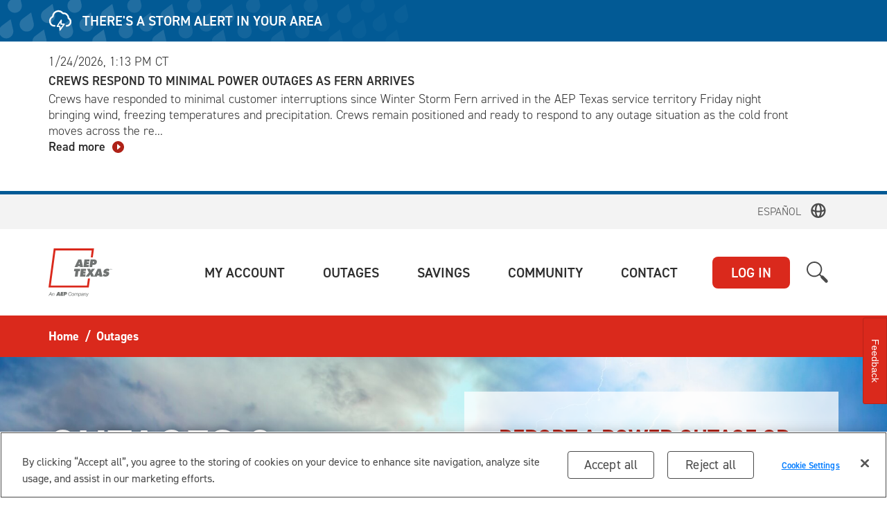

--- FILE ---
content_type: text/html; charset=utf-8
request_url: https://www.aeptexas.com/outages/?stormName=Texas+Winter+Storm+-+February+2021
body_size: 142125
content:


<!DOCTYPE html>

<html lang="en" class="">
<head><title>
	Outages
</title><meta id="ctl02_googleSiteVerify" name="google-site-verification" content="aZZcKJDm7WPRwCyUAYxtVL9qwuC69r8CETi_NMCMCok"></meta>


<meta http-equiv="cache-control" content="no-cache" />
<meta http-equiv="pragma" content="no-cache" />




<link rel="shortcut icon" type="image/x-icon" href="/favicon.ico?v=5" />
<link rel="icon" href="/favicon.ico?v=5" />

<meta name="viewport" content="width=device-width, initial-scale=1.0" />






<!-- fonts -->
<script type="text/javascript" src="/ruxitagentjs_ICANVfhqru_10325251017120750.js" data-dtconfig="rid=RID_-1981021728|rpid=1653354613|domain=aeptexas.com|reportUrl=/rb_1945c218-52c3-4c43-b307-38182ba1f353|app=a2af93cb630a1d6e|ssc=1|owasp=1|featureHash=ICANVfhqru|rdnt=0|uxrgce=1|cuc=4wwwx5v3|mel=100000|dpvc=1|md=mdcc1=bBILLING_ACCOUNT_NUMBER,mdcc2=a.bordered-form h3,mdcc3=bSwitchAccountSuccess,mdcc4=bBILLING_ACCOUNT_NUMBER,mdcc5=bACCOUNT_CLASS_CODE,mdcc6=bACCOUNT_STATUS_CODE,mdcc7=bEMAIL_ADDRESS,mdcc8=b_chatUserData.userID|lastModification=1769273497428|mdp=mdcc4,mdcc5,mdcc6,mdcc7|tp=500,50,0|srbbv=2|agentUri=/ruxitagentjs_ICANVfhqru_10325251017120750.js"></script><link rel="stylesheet" href="https://use.typekit.net/idf5puj.css">
<link href="/bundles/css-global?v=gWcebI-_vwHJCa0BLklIYBl7oa6BodZYYiNJXQGFNUA1" rel="stylesheet"/>









<script src="/bundles/scripts-head?v=ihhbNyaVySg_0pizz9bQmFtNPkCfSVRee_6VKmkwArQ1"></script>





    <script src="https://cdn.cookielaw.org/scripttemplates/otSDKStub.js"  type="text/javascript" charset="UTF-8" data-domain-script="a4d970cd-aadc-4ae7-a526-1869afe325bd" ></script>





















<script>
   


	Analytics.GAUtilityID = 'UA-50026832-1';
	Analytics.GAUtilityName = 'aeptexas.com';
	Analytics.trackGAPage();
</script>







    <!-- Google Tag Manager -->
    <script>(function(w,d,s,l,i){w[l]=w[l]||[];w[l].push({'gtm.start':
new Date().getTime(),event:'gtm.js'});var f=d.getElementsByTagName(s)[0],
j=d.createElement(s),dl=l!='dataLayer'?'&l='+l:'';j.async=true;j.src=
'https://www.googletagmanager.com/gtm.js?id='+i+dl;f.parentNode.insertBefore(j,f);
})(window,document,'script','dataLayer','GTM-NL3GFM9');</script>
    <!-- End Google Tag Manager -->



















    <!-- Google Tag Manager -->
    <script>(function(w,d,s,l,i){w[l]=w[l]||[];w[l].push({'gtm.start':
new Date().getTime(),event:'gtm.js'});var f=d.getElementsByTagName(s)[0],
j=d.createElement(s),dl=l!='dataLayer'?'&l='+l:'';j.async=true;j.src=
'https://www.googletagmanager.com/gtm.js?id='+i+dl;f.parentNode.insertBefore(j,f);
})(window,document,'script','dataLayer','GTM-KR8355F');</script>
    <!-- End Google Tag Manager -->












    <!-- OneTrust function to capture updates to cookie settings -->
    <script type="text/javascript"> 
    function OptanonWrapper() {
     // OneTrust exposes accepted groups, e.g. ",C0004,C0002,".
      var groups = (window.OnetrustActiveGroups || '').toString();

      // Check Targeting group (C0004) only.
      var hasTargeting = groups.indexOf('C0004') !== -1;
        console.log("consent updated targeting: " + (hasTargeting ? 'granted' : 'denied'));
      // Update ad_storage based solely on C0004.
      gtag('consent', 'update', {
        ad_storage: hasTargeting ? 'granted' : 'denied'
      });

    }
    </script>










</head>
<body>
    <script>
    function WebForm_OnSubmitCustom() {
        try { 
            document.getElementsByClassName("form-processing-overlay")[0].setAttribute("style", "display:block");
        } catch (e) { }
    }
    </script>
    <form method="post" action="./?stormName=Texas+Winter+Storm+-+February+2021" onsubmit="javascript:return WebForm_OnSubmit();" id="form1" novalidate="">
<div class="aspNetHidden">
<input type="hidden" name="__EVENTTARGET" id="__EVENTTARGET" value="" />
<input type="hidden" name="__EVENTARGUMENT" id="__EVENTARGUMENT" value="" />
<input type="hidden" name="__VIEWSTATE" id="__VIEWSTATE" value="E5uXpZk1EyTJN0g3YxjA9ev0rWJrWFnK324N1gEwt1dolBrlyQOXwCO0tnU4O+xvbmKnBvpcYyFcJDUTUMQaU6DrWTfttvR/bhbSEUW+iVG18ZFirN4IrE4L7Gy7peLhUW6zuZ1A6MWU0xHmjpqm7FNt+0PoVFOybvQuVNo4fwbpyh8Tyykl106B+V6MBxb0EUKMMJ91gRAvA//MWb4u7YCvNKRPeccPD4sCjTYAVaUAwrN33w/hoToTdf/aonnDb3ZlyCDp3EMeDP9gVEtVmXiSfsGBSqDalMyPEk2i2ZmKB7hh2NXrrPYs2jaBCWz1Tv2EMPe9HzOow/IiLmMdcjMhUASWCofGXA5WeJCC2rKfvDSnx2OMJlLsSkDjWhiIcn7SyHMZz/sxvNb9CwSADLYKO+qPYUV47qcEeaiUUkDo9T+MBhGYxfS+3oFJq0CcgQxH6Ktdw1tg9w66N4p35+Ar2Q3chx8FJyJma614PsFgR4rnd2MwJkxMfe9pgiP37OCRvre/W/b7ZzRVjagNAyxVwiitTTDwyLF6EtQbTAY/0bu+/mCiXUVmHgEYpGidyvNEz3HaPL09iF3R6YqUtFBEtaIVbCwtDAjIidfQscVtdaH1zn+4n/l7aeI/DtC7qmOaoFUDAbAz7Ut5Mkvs3zEejptdFPyI3Pc8Bm3ftr0p/[base64]/XKSV5LkSYKP3ZELcpw2lYDBPoKX/AjMu9zDGLEjEBXLpT9lGazduKLOPWGhXPiuMOhMPlEOL0hl8fz8ctORlU=" />
</div>

<script type="text/javascript">
//<![CDATA[
var theForm = document.forms['form1'];
if (!theForm) {
    theForm = document.form1;
}
function __doPostBack(eventTarget, eventArgument) {
    if (!theForm.onsubmit || (theForm.onsubmit() != false)) {
        theForm.__EVENTTARGET.value = eventTarget;
        theForm.__EVENTARGUMENT.value = eventArgument;
        theForm.submit();
    }
}
//]]>
</script>


<script src="/WebResource.axd?d=pynGkmcFUV13He1Qd6_TZK47cLfwpLoOCA4xVYMXBbHDNvivm9f1f9nbcIndY_a7aP7-0QEbGXJUAyvOR-073JQdPKGG0N7444TGn6CXauptN4lBdNjHnzeYxNVqEufe0&amp;t=638901392248157332" type="text/javascript"></script>


<script src="/WebResource.axd?d=x2nkrMJGXkMELz33nwnakBPPEeBk5xlZTBmrsxxe0cCIo-senpt0KidERLXOGL5Ha56xd7bFYq-RmOboMFF1QmA6u-euAW1r-6Od8f1d01X7z0X1RVukY8NSLL98ETq_r0EXiNVgXnMgmu5oPVbu0w2&amp;t=638901392248157332" type="text/javascript"></script>
<script type="text/javascript">
//<![CDATA[
function WebForm_OnSubmit() {
WebForm_OnSubmitCustom();if (typeof(ValidatorOnSubmit) == "function" && ValidatorOnSubmit() == false) return false;
return true;
}
//]]>
</script>

<div class="aspNetHidden">

	<input type="hidden" name="__VIEWSTATEGENERATOR" id="__VIEWSTATEGENERATOR" value="94610AB5" />
	<input type="hidden" name="__EVENTVALIDATION" id="__EVENTVALIDATION" value="v4T7Lpeeq+Vl/2qSyOXyzPERnXA/R7zbq7vIBVT3+lGuCexlY7lrzXHBD5U1hwGKApETR4WpuZuPCb5Qo/VS6x1izt8xvHz1aVhuSibpjii+V2sV+NXSYJ/Ek61IAXYJQETPI+eg1NMRGqfmXzrGADDq8Jw6ntB1U2KafZ/WIz12Qv815FcXjvVndEVXuQ5BzKu3zklcgwgWkFmzMwZ3y2MxQMaDhBjN2anSA9a87QyA0JY6aYLpzgr7lGiMd59ztEJGeZJNsR8sQOoCjgQ48eYuaqyFI/MYrnBmVjFzHMBhk8ypsk4OtEO/uJij2XNj2TkYcBiokcZmwXo0M/Da2UqMcovtmrmbzVM9d/SFEif7Q456dthZhqsE76KmKY+zQTjqZsW6NqNlmh7kmd0VA5Tg5jvjAztszkOIouqtlm2wpyGVRQLe10OOdwQkR83QG9weAZvA7jaDd9oZhKs1SA==" />
</div>
        <span id="FormProcessingOverlay"><div id="ctl03_FormProcessingOverlay">
    <div class="form-processing-overlay">
        <div class="fpo-content">
            <img src="/lib/images/global/animated-bulb-processing.gif" alt="Loading..." />
            <div class="fpo-text"><noindexfb>
                <h2>Processing your request</h2>
                <p>Thank you for your patience.</p></noindexfb>
            </div>
        </div>
    </div>
</div>
<script>
    window.onpageshow = function (event) {
        if (event.persisted) {
            document.getElementsByClassName("form-processing-overlay")[0].setAttribute("style", "display:none");
        }
    };
</script>
</span>
        <span id="HeaderControl">

<noindexfb>


<!-- Google Tag Manager (noscript) -->
<noscript><iframe src="https://www.googletagmanager.com/ns.html?id=GTM-NL3GFM9"
height="0" width="0" style="display:none;visibility:hidden"></iframe></noscript>
<!-- End Google Tag Manager (noscript) -->







<!-- Google Tag Manager (noscript) -->
<noscript><iframe src="https://www.googletagmanager.com/ns.html?id=GTM-KR8355F"
height="0" width="0" style="display:none;visibility:hidden"></iframe></noscript>










<div id="ctl04_DivSkipNav" class="d-flex">
    <a href="#main" tabindex="1" accesskey="2" class=" mx-auto sr-only sr-only-focusable">Skip to main content</a>
</div>




<div id="ctl04_ctl01_DivStormSection" class="top-banner storm-banner">
    <div class="storm-banner-header">
        <div class="container d-flex align-items-center">
            <span class="ai-storm-cloud"></span>
            <span class="storm-banner-title">
                There's a Storm Alert in Your Area
            </span>
        </div>
    </div>
    <div class="storm-banner-body container">
        <div class="row pt-20 ">
            <div class="col-12 d-md-flex">
                <div class="pr-md-50 pr-lg-60 pr-xl-70 mr-auto">
                    
                        <div class="d-flex flex-column flex-md-row">
                            <div class="storm-body-update"> 1/24/2026, 1:13 PM  CT</div>
                        </div>
                        <div class="d-flex flex-column flex-md-row mb-16 mb-lg-20 mb-xl-24">
                            <div class="">
                                <a class="storm-body-title" href="/outages/storms/details?id=96">Crews Respond to Minimal Power Outages as Fern Arrives</a>
                                <div class="storm-body-description"><p>Crews have responded to minimal customer interruptions since Winter Storm Fern arrived in the AEP Texas service territory Friday night bringing wind, freezing temperatures and precipitation. Crews remain positioned and ready to respond to any outage situation as the cold front moves across the re... 
                                    <a href="/outages/storms/details?id=96"" class="link-w-icon">Read more <span class="link-icon"></span></a>
                                </div>
                            </div>
                        </div>
                        
                </div>
                <div class="d-flex align-items-center">
                    
                </div>
            </div>
        </div>
    </div>
    <div class="mb-20"></div>
</div>

  
  <div id="ctl04_DivAEPTexasEspanolHeader" class="espanol-toggle-header">
        <div class="container"><script src="/lib/js/local/switchLanguage.js"></script>
             <a mporgnav href="https://espanol.aeptexas.com" onclick="return switchLanguage('es');">Espa&#241;ol</a>
        </div>
  </div>
  
  
  
<nav class="navbar navbar-light navbar-expand-md aep-navbar ">
    <div class="container">
        <a class="navbar-brand aep-brand" href="https://www.aeptexas.com">
            <img src="/lib/images/svgs/logos/TEXAS_Primary_RGB_RG.svg" class="aep-brand-image" alt="Aep Texas" />
        </a>
        <span id="ctl04_loginButtonMobile">
            <button class="btn btn-danger btn-global-login login-sm collapsed" data-btn="login" type="button" data-toggle="collapse" data-target="#globalLoginMenu" aria-expanded="false" aria-controls="">LOG IN</button>
        </span>
        
        <button class="hamburger hamburger--squeeze collapsed" type="button" id="mobileNavToggle" data-toggle="collapse" data-target="#mobileNav" aria-controls="mobileNav" aria-expanded="false" aria-label="Toggle navigation">
          <span class="hamburger-box">
            <span class="hamburger-inner"></span>
          </span>
        </button>

        <div class="mobile-nav-container collapse" id="mobileNav" >
           	
            <div class="search-bar" role="form">
                <div id="ctl04_PanelMobileSearchBar" class="search-form" onkeypress="javascript:return WebForm_FireDefaultButton(event, &#39;ctl04_SiteSearchButtonMobile&#39;)">
	
                    <input name="ctl00$ctl04$MobileSearchTextBox" type="text" id="ctl04_MobileSearchTextBox" class="form-control search-input js-site-search-input" placeholder="What can we help you find?" />
                    <a id="ctl04_SiteSearchButtonMobile" class="search-icon" role="button" aria-label="search site" href="javascript:__doPostBack(&#39;ctl00$ctl04$SiteSearchButtonMobile&#39;,&#39;&#39;)"></a>
                
</div>
            </div>
            <div class="mobile-nav">
                <ul class="level-1">
<li class="mobile-nav-item-container">
    <div class="mobile-nav-item has-children  collapsed" data-toggle="collapse" data-target="#My_Account_Children" aria-expanded="true" aria-controls="My_Account_Children">
        <div class="nav-item-text" id="My_Account">
            <div>My Account</div>
        </div>
        <div class="nav-item-expander " ></div>
    </div>

<div class="nav-item-children collapse  " id="My_Account_Children" aria-labelledby="My_Account" data-parent="#My_Account">
    <ul class="level-2">

<li class="mobile-nav-item-container">
    <div class="mobile-nav-item">
        <div class="nav-item-text">
            <a href="/account/">Account Summary</a>
        </div>
    </div>
</li>

<li class="mobile-nav-item-container">
    <div class="mobile-nav-item ">
<div class="nav-item-text" id="My_Account_Bills___Payments">
    <a href="/account/bills/">Bills & Payments</a>
        </div>
    </div>
</li>
<li class="mobile-nav-item-container">
    <div class="mobile-nav-item  has-children  collapsed" data-toggle="collapse" data-target="#My_Account_Service_Requests_Children" aria-expanded="true" aria-controls="My_Account_Service_Requests_Children">
<div class="nav-item-text" id="My_Account_Service_Requests">
            <div>Service Requests</div>
        </div><div class="nav-item-expander"></div>
    </div>

<div class="nav-item-children collapse  " id="My_Account_Service_Requests_Children" aria-labelledby="My_Account_Service_Requests" data-parent="#My_Account_Service_Requests">
    <ul class="level-3">

<li class="mobile-nav-item-container">
    <div class="mobile-nav-item">
        <div class="nav-item-text">
            <a href="/account/service/">Service Requests Overview</a>
        </div>
    </div>
</li>

<li class="mobile-nav-item-container">
    <div class="mobile-nav-item ">
<div class="nav-item-text" id="My_Account_Service_Requests_Start__Stop_or_Transfer_Your_Service">
    <a href="/account/service/start-stop-transfer">Start, Stop or Transfer Your Service</a>
        </div>
    </div>
</li>
<li class="mobile-nav-item-container">
    <div class="mobile-nav-item  has-children  collapsed" data-toggle="collapse" data-target="#My_Account_Service_Requests_Modify_Service_Children" aria-expanded="true" aria-controls="My_Account_Service_Requests_Modify_Service_Children">
<div class="nav-item-text" id="My_Account_Service_Requests_Modify_Service">
            <div>Modify Service</div>
        </div><div class="nav-item-expander"></div>
    </div>

<div class="nav-item-children collapse  " id="My_Account_Service_Requests_Modify_Service_Children" aria-labelledby="My_Account_Service_Requests_Modify_Service" data-parent="#My_Account_Service_Requests_Modify_Service">
    <ul class="level-4">

<li class="mobile-nav-item-container">
    <div class="mobile-nav-item">
        <div class="nav-item-text">
            <a href="/account/service/modify/">Change or Upgrade Your Service</a>
        </div>
    </div>
</li>

<li class="mobile-nav-item-container">
    <div class="mobile-nav-item ">
<div class="nav-item-text" id="My_Account_Service_Requests_Modify_Service_Modify_Home_Service">
    <a href="/account/service/modify/home">Modify Home Service</a>
        </div>
    </div>
</li>
<li class="mobile-nav-item-container">
    <div class="mobile-nav-item ">
<div class="nav-item-text" id="My_Account_Service_Requests_Modify_Service_Modify_Business_Service">
    <a href="/account/service/modify/business">Modify Business Service</a>
        </div>
    </div>
</li>
    </ul>
</div></li>
<li class="mobile-nav-item-container">
    <div class="mobile-nav-item ">
<div class="nav-item-text" id="My_Account_Service_Requests_Meter_Reading_Schedule">
    <a href="/account/service/meter-reading-schedule">Meter Reading Schedule</a>
        </div>
    </div>
</li>
<li class="mobile-nav-item-container">
    <div class="mobile-nav-item ">
<div class="nav-item-text" id="My_Account_Service_Requests_Electric_Choice">
    <a href="/company/about/choice/">Electric Choice</a>
        </div>
    </div>
</li>
    </ul>
</div></li>
<li class="mobile-nav-item-container">
    <div class="mobile-nav-item ">
<div class="nav-item-text" id="My_Account_Your_Energy_Usage">
    <a href="/account/usage/">Your Energy Usage</a>
        </div>
    </div>
</li>
<li class="mobile-nav-item-container">
    <div class="mobile-nav-item  has-children  collapsed" data-toggle="collapse" data-target="#My_Account_Account_Settings_Children" aria-expanded="true" aria-controls="My_Account_Account_Settings_Children">
<div class="nav-item-text" id="My_Account_Account_Settings">
            <div>Account Settings</div>
        </div><div class="nav-item-expander"></div>
    </div>

<div class="nav-item-children collapse  " id="My_Account_Account_Settings_Children" aria-labelledby="My_Account_Account_Settings" data-parent="#My_Account_Account_Settings">
    <ul class="level-3">

<li class="mobile-nav-item-container">
    <div class="mobile-nav-item">
        <div class="nav-item-text">
            <a href="/account/settings/">Account Settings Overview</a>
        </div>
    </div>
</li>

<li class="mobile-nav-item-container">
    <div class="mobile-nav-item ">
<div class="nav-item-text" id="My_Account_Account_Settings_Notifications">
    <a href="/account/settings/notifications/">Notifications</a>
        </div>
    </div>
</li>
<li class="mobile-nav-item-container">
    <div class="mobile-nav-item  has-children  collapsed" data-toggle="collapse" data-target="#My_Account_Account_Settings_Manage_Multiple_Accounts_Children" aria-expanded="true" aria-controls="My_Account_Account_Settings_Manage_Multiple_Accounts_Children">
<div class="nav-item-text" id="My_Account_Account_Settings_Manage_Multiple_Accounts">
            <div>Manage Multiple Accounts</div>
        </div><div class="nav-item-expander"></div>
    </div>

<div class="nav-item-children collapse  " id="My_Account_Account_Settings_Manage_Multiple_Accounts_Children" aria-labelledby="My_Account_Account_Settings_Manage_Multiple_Accounts" data-parent="#My_Account_Account_Settings_Manage_Multiple_Accounts">
    <ul class="level-4">

<li class="mobile-nav-item-container">
    <div class="mobile-nav-item">
        <div class="nav-item-text">
            <a href="/account/settings/accounts/">View Your Accounts</a>
        </div>
    </div>
</li>

<li class="mobile-nav-item-container">
    <div class="mobile-nav-item ">
<div class="nav-item-text" id="My_Account_Account_Settings_Manage_Multiple_Accounts_Add_Account">
    <a href="/account/settings/accounts/add">Add Account</a>
        </div>
    </div>
</li>
<li class="mobile-nav-item-container">
    <div class="mobile-nav-item ">
<div class="nav-item-text" id="My_Account_Account_Settings_Manage_Multiple_Accounts_Remove_Account">
    <a href="/account/settings/accounts/remove">Remove Account</a>
        </div>
    </div>
</li>
<li class="mobile-nav-item-container">
    <div class="mobile-nav-item ">
<div class="nav-item-text" id="My_Account_Account_Settings_Manage_Multiple_Accounts_Change_Default_Login_Account">
    <a href="/account/settings/default-account">Change Default Login Account</a>
        </div>
    </div>
</li>
    </ul>
</div></li>
<li class="mobile-nav-item-container">
    <div class="mobile-nav-item ">
<div class="nav-item-text" id="My_Account_Account_Settings_Change_Account_Password">
    <a href="/account/settings/password">Change Account Password</a>
        </div>
    </div>
</li>
<li class="mobile-nav-item-container">
    <div class="mobile-nav-item ">
<div class="nav-item-text" id="My_Account_Account_Settings_Change_Email_Address">
    <a href="/account/settings/email">Change Email Address</a>
        </div>
    </div>
</li>
<li class="mobile-nav-item-container">
    <div class="mobile-nav-item ">
<div class="nav-item-text" id="My_Account_Account_Settings_Change_Mailing_Address">
    <a href="/account/settings/mailing-address">Change Mailing Address</a>
        </div>
    </div>
</li>
<li class="mobile-nav-item-container">
    <div class="mobile-nav-item ">
<div class="nav-item-text" id="My_Account_Account_Settings_Change_Phone_Number">
    <a href="/account/settings/phone">Change Phone Number</a>
        </div>
    </div>
</li>
<li class="mobile-nav-item-container">
    <div class="mobile-nav-item ">
<div class="nav-item-text" id="My_Account_Account_Settings_Change_Profile_Name">
    <a href="/account/settings/change-name">Change Profile Name</a>
        </div>
    </div>
</li>
    </ul>
</div></li>
<li class="mobile-nav-item-container">
    <div class="mobile-nav-item ">
<div class="nav-item-text" id="My_Account_Business_Accounts">
    <a href="/business/">Business Accounts</a>
        </div>
    </div>
</li>
    </ul>
</div>
</li>
<li class="mobile-nav-item-container">
    <div class="mobile-nav-item has-children " data-toggle="collapse" data-target="#Outages_Children" aria-expanded="true" aria-controls="Outages_Children">
        <div class="nav-item-text" id="Outages">
            <div>Outages</div>
        </div>
        <div class="nav-item-expander " ></div>
    </div>

<div class="nav-item-children collapse show" id="Outages_Children" aria-labelledby="Outages" data-parent="#Outages">
    <ul class="level-2">

<li class="mobile-nav-item-container">
    <div class="mobile-nav-item selected">
        <div class="nav-item-text">
            <a href="/outages/">Outages Overview</a>
        </div>
    </div>
</li>

<li class="mobile-nav-item-container">
    <div class="mobile-nav-item ">
<div class="nav-item-text" id="Outages_Report_Power_Outage">
    <a href="/outages/report/">Report Power Outage</a>
        </div>
    </div>
</li>
<li class="mobile-nav-item-container">
    <div class="mobile-nav-item ">
<div class="nav-item-text" id="Outages_Check_Outage_Status">
    <a href="/outages/status">Check Outage Status</a>
        </div>
    </div>
</li>
<li class="mobile-nav-item-container">
    <div class="mobile-nav-item ">
<div class="nav-item-text" id="Outages_View_Outage_Map">
    <a href="https://outagemap.aeptexas.com/">View Outage Map</a>
        </div>
    </div>
</li>
<li class="mobile-nav-item-container">
    <div class="mobile-nav-item ">
<div class="nav-item-text" id="Outages_Outage_Alerts">
    <a href="/account/settings/notifications">Outage Alerts</a>
        </div>
    </div>
</li>
<li class="mobile-nav-item-container">
    <div class="mobile-nav-item  has-children  collapsed" data-toggle="collapse" data-target="#Outages_Report_Other_Problem_Children" aria-expanded="true" aria-controls="Outages_Report_Other_Problem_Children">
<div class="nav-item-text" id="Outages_Report_Other_Problem">
            <div>Report Other Problem</div>
        </div><div class="nav-item-expander"></div>
    </div>

<div class="nav-item-children collapse  " id="Outages_Report_Other_Problem_Children" aria-labelledby="Outages_Report_Other_Problem" data-parent="#Outages_Report_Other_Problem">
    <ul class="level-3">

<li class="mobile-nav-item-container">
    <div class="mobile-nav-item ">
<div class="nav-item-text" id="Outages_Report_Other_Problem_Report_Safety_Hazard">
    <a href="/outages/report/safety-hazard">Report Safety Hazard</a>
        </div>
    </div>
</li>
<li class="mobile-nav-item-container">
    <div class="mobile-nav-item ">
<div class="nav-item-text" id="Outages_Report_Other_Problem_Report_Tree_Problem">
    <a href="/outages/problem/tree">Report Tree Problem</a>
        </div>
    </div>
</li>
<li class="mobile-nav-item-container">
    <div class="mobile-nav-item ">
<div class="nav-item-text" id="Outages_Report_Other_Problem_Report_Streetlight_Problem">
    <a href="/outages/problem/streetlight">Report Streetlight Problem</a>
        </div>
    </div>
</li>
<li class="mobile-nav-item-container">
    <div class="mobile-nav-item ">
<div class="nav-item-text" id="Outages_Report_Other_Problem_Report_Outdoor_Light_Problem">
    <a href="/outages/problem/leased-light">Report Outdoor Light Problem</a>
        </div>
    </div>
</li>
<li class="mobile-nav-item-container">
    <div class="mobile-nav-item ">
<div class="nav-item-text" id="Outages_Report_Other_Problem_Report_Power_Theft">
    <a href="/outages/problem/power-theft">Report Power Theft</a>
        </div>
    </div>
</li>
    </ul>
</div></li>
<li class="mobile-nav-item-container">
    <div class="mobile-nav-item ">
<div class="nav-item-text" id="Outages_Outages_FAQ">
    <a href="/outages/faq">Outages FAQ</a>
        </div>
    </div>
</li>
<li class="mobile-nav-item-container">
    <div class="mobile-nav-item ">
<div class="nav-item-text" id="Outages_Outage_Verification_Letter">
    <a href="/outages/verification-letter">Outage Verification Letter</a>
        </div>
    </div>
</li>
<li class="mobile-nav-item-container">
    <div class="mobile-nav-item ">
<div class="nav-item-text" id="Outages_Load_Shed_Information">
    <a href="/outages/load-shed-information">Load Shed Information</a>
        </div>
    </div>
</li>
    </ul>
</div>
</li>
<li class="mobile-nav-item-container">
    <div class="mobile-nav-item has-children  collapsed" data-toggle="collapse" data-target="#Savings_Children" aria-expanded="true" aria-controls="Savings_Children">
        <div class="nav-item-text" id="Savings">
            <div>Savings</div>
        </div>
        <div class="nav-item-expander " ></div>
    </div>

<div class="nav-item-children collapse  " id="Savings_Children" aria-labelledby="Savings" data-parent="#Savings">
    <ul class="level-2">

<li class="mobile-nav-item-container">
    <div class="mobile-nav-item">
        <div class="nav-item-text">
            <a href="/savings/">Savings Overview</a>
        </div>
    </div>
</li>

<li class="mobile-nav-item-container">
    <div class="mobile-nav-item  has-children  collapsed" data-toggle="collapse" data-target="#Savings_Money_and_Energy_Savings_for_Your_Home_Children" aria-expanded="true" aria-controls="Savings_Money_and_Energy_Savings_for_Your_Home_Children">
<div class="nav-item-text" id="Savings_Money_and_Energy_Savings_for_Your_Home">
            <div>Money and Energy Savings for Your Home</div>
        </div><div class="nav-item-expander"></div>
    </div>

<div class="nav-item-children collapse  " id="Savings_Money_and_Energy_Savings_for_Your_Home_Children" aria-labelledby="Savings_Money_and_Energy_Savings_for_Your_Home" data-parent="#Savings_Money_and_Energy_Savings_for_Your_Home">
    <ul class="level-3">

<li class="mobile-nav-item-container">
    <div class="mobile-nav-item">
        <div class="nav-item-text">
            <a href="/savings/home/">Home Savings Overview</a>
        </div>
    </div>
</li>

<li class="mobile-nav-item-container">
    <div class="mobile-nav-item  has-children  collapsed" data-toggle="collapse" data-target="#Savings_Money_and_Energy_Savings_for_Your_Home_Save_Energy_Children" aria-expanded="true" aria-controls="Savings_Money_and_Energy_Savings_for_Your_Home_Save_Energy_Children">
<div class="nav-item-text" id="Savings_Money_and_Energy_Savings_for_Your_Home_Save_Energy">
            <div>Save Energy</div>
        </div><div class="nav-item-expander"></div>
    </div>

<div class="nav-item-children collapse  " id="Savings_Money_and_Energy_Savings_for_Your_Home_Save_Energy_Children" aria-labelledby="Savings_Money_and_Energy_Savings_for_Your_Home_Save_Energy" data-parent="#Savings_Money_and_Energy_Savings_for_Your_Home_Save_Energy">
    <ul class="level-4">

<li class="mobile-nav-item-container">
    <div class="mobile-nav-item">
        <div class="nav-item-text">
            <a href="/savings/home/energy/">Save Energy Overview</a>
        </div>
    </div>
</li>

<li class="mobile-nav-item-container">
    <div class="mobile-nav-item ">
<div class="nav-item-text" id="Savings_Money_and_Energy_Savings_for_Your_Home_Save_Energy_Appliances___Electronics">
    <a href="/savings/home/energy/appliances-electronics/">Appliances & Electronics</a>
        </div>
    </div>
</li>
<li class="mobile-nav-item-container">
    <div class="mobile-nav-item ">
<div class="nav-item-text" id="Savings_Money_and_Energy_Savings_for_Your_Home_Save_Energy_Heating___Cooling">
    <a href="/savings/home/energy/Heating-Cooling">Heating & Cooling</a>
        </div>
    </div>
</li>
<li class="mobile-nav-item-container">
    <div class="mobile-nav-item ">
<div class="nav-item-text" id="Savings_Money_and_Energy_Savings_for_Your_Home_Save_Energy_Landscaping">
    <a href="/savings/home/energy/landscaping">Landscaping</a>
        </div>
    </div>
</li>
<li class="mobile-nav-item-container">
    <div class="mobile-nav-item ">
<div class="nav-item-text" id="Savings_Money_and_Energy_Savings_for_Your_Home_Save_Energy_Lighting">
    <a href="/savings/home/energy/Lighting">Lighting</a>
        </div>
    </div>
</li>
<li class="mobile-nav-item-container">
    <div class="mobile-nav-item ">
<div class="nav-item-text" id="Savings_Money_and_Energy_Savings_for_Your_Home_Save_Energy_Water_Heating">
    <a href="/savings/home/energy/Water-Heating">Water Heating</a>
        </div>
    </div>
</li>
    </ul>
</div></li>
<li class="mobile-nav-item-container">
    <div class="mobile-nav-item ">
<div class="nav-item-text" id="Savings_Money_and_Energy_Savings_for_Your_Home_Temperature_Tracker">
    <a href="/savings/home/temperature">Temperature Tracker</a>
        </div>
    </div>
</li>
    </ul>
</div></li>
<li class="mobile-nav-item-container">
    <div class="mobile-nav-item  has-children  collapsed" data-toggle="collapse" data-target="#Savings_Money_and_Energy_Savings_for_Your_Business_Children" aria-expanded="true" aria-controls="Savings_Money_and_Energy_Savings_for_Your_Business_Children">
<div class="nav-item-text" id="Savings_Money_and_Energy_Savings_for_Your_Business">
            <div>Money and Energy Savings for Your Business</div>
        </div><div class="nav-item-expander"></div>
    </div>

<div class="nav-item-children collapse  " id="Savings_Money_and_Energy_Savings_for_Your_Business_Children" aria-labelledby="Savings_Money_and_Energy_Savings_for_Your_Business" data-parent="#Savings_Money_and_Energy_Savings_for_Your_Business">
    <ul class="level-3">

<li class="mobile-nav-item-container">
    <div class="mobile-nav-item">
        <div class="nav-item-text">
            <a href="/savings/business/">Money and Energy Savings for Your Business Overview</a>
        </div>
    </div>
</li>

<li class="mobile-nav-item-container">
    <div class="mobile-nav-item  has-children  collapsed" data-toggle="collapse" data-target="#Savings_Money_and_Energy_Savings_for_Your_Business_Save_Energy_Children" aria-expanded="true" aria-controls="Savings_Money_and_Energy_Savings_for_Your_Business_Save_Energy_Children">
<div class="nav-item-text" id="Savings_Money_and_Energy_Savings_for_Your_Business_Save_Energy">
            <div>Save Energy</div>
        </div><div class="nav-item-expander"></div>
    </div>

<div class="nav-item-children collapse  " id="Savings_Money_and_Energy_Savings_for_Your_Business_Save_Energy_Children" aria-labelledby="Savings_Money_and_Energy_Savings_for_Your_Business_Save_Energy" data-parent="#Savings_Money_and_Energy_Savings_for_Your_Business_Save_Energy">
    <ul class="level-4">

<li class="mobile-nav-item-container">
    <div class="mobile-nav-item">
        <div class="nav-item-text">
            <a href="/savings/business/energy/">Save Energy Overview</a>
        </div>
    </div>
</li>

<li class="mobile-nav-item-container">
    <div class="mobile-nav-item ">
<div class="nav-item-text" id="Savings_Money_and_Energy_Savings_for_Your_Business_Save_Energy_Heating___Cooling__HVAC_">
    <a href="/savings/business/energy/Heating-Cooling">Heating & Cooling (HVAC)</a>
        </div>
    </div>
</li>
<li class="mobile-nav-item-container">
    <div class="mobile-nav-item ">
<div class="nav-item-text" id="Savings_Money_and_Energy_Savings_for_Your_Business_Save_Energy_Lighting">
    <a href="/savings/business/energy/Lighting">Lighting</a>
        </div>
    </div>
</li>
<li class="mobile-nav-item-container">
    <div class="mobile-nav-item ">
<div class="nav-item-text" id="Savings_Money_and_Energy_Savings_for_Your_Business_Save_Energy_Motors___Drives">
    <a href="/savings/business/energy/Motors-Drives">Motors & Drives</a>
        </div>
    </div>
</li>
<li class="mobile-nav-item-container">
    <div class="mobile-nav-item ">
<div class="nav-item-text" id="Savings_Money_and_Energy_Savings_for_Your_Business_Save_Energy_Refrigeration">
    <a href="/savings/business/energy/Refrigeration">Refrigeration</a>
        </div>
    </div>
</li>
    </ul>
</div></li>
<li class="mobile-nav-item-container">
    <div class="mobile-nav-item ">
<div class="nav-item-text" id="Savings_Money_and_Energy_Savings_for_Your_Business_Temperature_Tracker">
    <a href="/savings/business/temperature">Temperature Tracker</a>
        </div>
    </div>
</li>
<li class="mobile-nav-item-container">
    <div class="mobile-nav-item ">
<div class="nav-item-text" id="Savings_Money_and_Energy_Savings_for_Your_Business_Savings_Toolkit">
    <a href="/savings/business/toolkit/">Savings Toolkit</a>
        </div>
    </div>
</li>
    </ul>
</div></li>
<li class="mobile-nav-item-container">
    <div class="mobile-nav-item ">
<div class="nav-item-text" id="Savings_Your_Energy_Usage">
    <a href="/account/usage/">Your Energy Usage</a>
        </div>
    </div>
</li>
    </ul>
</div>
</li>
<li class="mobile-nav-item-container">
    <div class="mobile-nav-item has-children  collapsed" data-toggle="collapse" data-target="#Community_Children" aria-expanded="true" aria-controls="Community_Children">
        <div class="nav-item-text" id="Community">
            <div>Community</div>
        </div>
        <div class="nav-item-expander " ></div>
    </div>

<div class="nav-item-children collapse  " id="Community_Children" aria-labelledby="Community" data-parent="#Community">
    <ul class="level-2">

<li class="mobile-nav-item-container">
    <div class="mobile-nav-item">
        <div class="nav-item-text">
            <a href="/community/">Community Overview</a>
        </div>
    </div>
</li>

<li class="mobile-nav-item-container">
    <div class="mobile-nav-item  has-children  collapsed" data-toggle="collapse" data-target="#Community_Caring_For_Our_Community_Children" aria-expanded="true" aria-controls="Community_Caring_For_Our_Community_Children">
<div class="nav-item-text" id="Community_Caring_For_Our_Community">
            <div>Caring For Our Community</div>
        </div><div class="nav-item-expander"></div>
    </div>

<div class="nav-item-children collapse  " id="Community_Caring_For_Our_Community_Children" aria-labelledby="Community_Caring_For_Our_Community" data-parent="#Community_Caring_For_Our_Community">
    <ul class="level-3">

<li class="mobile-nav-item-container">
    <div class="mobile-nav-item">
        <div class="nav-item-text">
            <a href="/community/caring/">Caring For Our Community Overview</a>
        </div>
    </div>
</li>

<li class="mobile-nav-item-container">
    <div class="mobile-nav-item ">
<div class="nav-item-text" id="Community_Caring_For_Our_Community_Volunteering">
    <a href="/community/caring/volunteerism">Volunteering</a>
        </div>
    </div>
</li>
<li class="mobile-nav-item-container">
    <div class="mobile-nav-item ">
<div class="nav-item-text" id="Community_Caring_For_Our_Community_Charitable_Giving">
    <a href="/community/caring/giving">Charitable Giving</a>
        </div>
    </div>
</li>
<li class="mobile-nav-item-container">
    <div class="mobile-nav-item ">
<div class="nav-item-text" id="Community_Caring_For_Our_Community_Featured_Stories">
    <a href="/community/caring/featured-stories">Featured Stories</a>
        </div>
    </div>
</li>
    </ul>
</div></li>
<li class="mobile-nav-item-container">
    <div class="mobile-nav-item  has-children  collapsed" data-toggle="collapse" data-target="#Community_Growing_Our_Community_Children" aria-expanded="true" aria-controls="Community_Growing_Our_Community_Children">
<div class="nav-item-text" id="Community_Growing_Our_Community">
            <div>Growing Our Community</div>
        </div><div class="nav-item-expander"></div>
    </div>

<div class="nav-item-children collapse  " id="Community_Growing_Our_Community_Children" aria-labelledby="Community_Growing_Our_Community" data-parent="#Community_Growing_Our_Community">
    <ul class="level-3">

<li class="mobile-nav-item-container">
    <div class="mobile-nav-item">
        <div class="nav-item-text">
            <a href="/community/growing/">Growing Our Community Overview</a>
        </div>
    </div>
</li>

<li class="mobile-nav-item-container">
    <div class="mobile-nav-item ">
<div class="nav-item-text" id="Community_Growing_Our_Community_Community_Affairs_and_Economic_Development_Managers">
    <a href="/community/growing/managers/">Community Affairs and Economic Development Managers</a>
        </div>
    </div>
</li>
    </ul>
</div></li>
<li class="mobile-nav-item-container">
    <div class="mobile-nav-item  has-children  collapsed" data-toggle="collapse" data-target="#Community_Power_Projects___Plans_Children" aria-expanded="true" aria-controls="Community_Power_Projects___Plans_Children">
<div class="nav-item-text" id="Community_Power_Projects___Plans">
            <div>Power Projects & Plans</div>
        </div><div class="nav-item-expander"></div>
    </div>

<div class="nav-item-children collapse  " id="Community_Power_Projects___Plans_Children" aria-labelledby="Community_Power_Projects___Plans" data-parent="#Community_Power_Projects___Plans">
    <ul class="level-3">

<li class="mobile-nav-item-container">
    <div class="mobile-nav-item">
        <div class="nav-item-text">
            <a href="/community/projects/">Power Projects & Plans Overview</a>
        </div>
    </div>
</li>

<li class="mobile-nav-item-container">
    <div class="mobile-nav-item ">
<div class="nav-item-text" id="Community_Power_Projects___Plans_Reliability___Tree_Trimming">
    <a href="/community/projects/tree-trimming">Reliability & Tree Trimming</a>
        </div>
    </div>
</li>
<li class="mobile-nav-item-container">
    <div class="mobile-nav-item ">
<div class="nav-item-text" id="Community_Power_Projects___Plans_McAllen___Mission_Area_Transition_from_Oncor">
    <a href="/community/projects/mcallen-mission">McAllen & Mission Area Transition from Oncor</a>
        </div>
    </div>
</li>
<li class="mobile-nav-item-container">
    <div class="mobile-nav-item ">
<div class="nav-item-text" id="Community_Power_Projects___Plans_Smart_Meters">
    <a href="/community/projects/smart-meters">Smart Meters</a>
        </div>
    </div>
</li>
<li class="mobile-nav-item-container">
    <div class="mobile-nav-item ">
<div class="nav-item-text" id="Community_Power_Projects___Plans_Asset_Controller">
    <a href="/community/projects/asset-controller">Asset Controller</a>
        </div>
    </div>
</li>
    </ul>
</div></li>
<li class="mobile-nav-item-container">
    <div class="mobile-nav-item  has-children  collapsed" data-toggle="collapse" data-target="#Community_Energy_Education_Children" aria-expanded="true" aria-controls="Community_Energy_Education_Children">
<div class="nav-item-text" id="Community_Energy_Education">
            <div>Energy Education</div>
        </div><div class="nav-item-expander"></div>
    </div>

<div class="nav-item-children collapse  " id="Community_Energy_Education_Children" aria-labelledby="Community_Energy_Education" data-parent="#Community_Energy_Education">
    <ul class="level-3">

<li class="mobile-nav-item-container">
    <div class="mobile-nav-item">
        <div class="nav-item-text">
            <a href="/community/education/">Energy Education Overview</a>
        </div>
    </div>
</li>

<li class="mobile-nav-item-container">
    <div class="mobile-nav-item ">
<div class="nav-item-text" id="Community_Energy_Education_Kids___Teachers">
    <a href="/community/education/kids-teachers/">Kids & Teachers</a>
        </div>
    </div>
</li>
<li class="mobile-nav-item-container">
    <div class="mobile-nav-item ">
<div class="nav-item-text" id="Community_Energy_Education_Electric___Magnetic_Fields">
    <a href="/community/education/emf">Electric & Magnetic Fields</a>
        </div>
    </div>
</li>
    </ul>
</div></li>
<li class="mobile-nav-item-container">
    <div class="mobile-nav-item ">
<div class="nav-item-text" id="Community_Clean_Energy">
    <a href="/clean-energy/">Clean Energy</a>
        </div>
    </div>
</li>
<li class="mobile-nav-item-container">
    <div class="mobile-nav-item ">
<div class="nav-item-text" id="Community_Economic_Development">
    <a href="/company/economic/">Economic Development</a>
        </div>
    </div>
</li>
<li class="mobile-nav-item-container">
    <div class="mobile-nav-item ">
<div class="nav-item-text" id="Community_Electric_Cars">
    <a href="/clean-energy/electric-cars/">Electric Cars</a>
        </div>
    </div>
</li>
<li class="mobile-nav-item-container">
    <div class="mobile-nav-item ">
<div class="nav-item-text" id="Community_Electrification_for_Your_Business">
    <a href="/clean-energy/electrification-for-business/">Electrification for Your Business</a>
        </div>
    </div>
</li>
<li class="mobile-nav-item-container">
    <div class="mobile-nav-item ">
<div class="nav-item-text" id="Community_Featured_Stories">
    <a href="/community/caring/featured-stories">Featured Stories</a>
        </div>
    </div>
</li>
    </ul>
</div>
</li>
<li class="mobile-nav-item-container">
    <div class="mobile-nav-item has-children  collapsed" data-toggle="collapse" data-target="#Contact_Children" aria-expanded="true" aria-controls="Contact_Children">
        <div class="nav-item-text" id="Contact">
            <div>Contact</div>
        </div>
        <div class="nav-item-expander " ></div>
    </div>

<div class="nav-item-children collapse  " id="Contact_Children" aria-labelledby="Contact" data-parent="#Contact">
    <ul class="level-2">

<li class="mobile-nav-item-container">
    <div class="mobile-nav-item">
        <div class="nav-item-text">
            <a href="/contact">Contact Us</a>
        </div>
    </div>
</li>

<li class="mobile-nav-item-container">
    <div class="mobile-nav-item ">
<div class="nav-item-text" id="Contact_Update_Account_Settings">
    <a href="/account/settings">Update Account Settings</a>
        </div>
    </div>
</li>
<li class="mobile-nav-item-container">
    <div class="mobile-nav-item ">
<div class="nav-item-text" id="Contact_Report_an_Outage">
    <a href="/outages/report">Report an Outage</a>
        </div>
    </div>
</li>
    </ul>
</div>
</li>
<li class="mobile-nav-item-container">
    <div class="mobile-nav-item has-children  collapsed" data-toggle="collapse" data-target="#Safety_Children" aria-expanded="true" aria-controls="Safety_Children">
        <div class="nav-item-text" id="Safety">
            <div>Safety</div>
        </div>
        <div class="nav-item-expander " ></div>
    </div>

<div class="nav-item-children collapse  " id="Safety_Children" aria-labelledby="Safety" data-parent="#Safety">
    <ul class="level-2">

<li class="mobile-nav-item-container">
    <div class="mobile-nav-item">
        <div class="nav-item-text">
            <a href="/safety/">Safety Overview</a>
        </div>
    </div>
</li>

<li class="mobile-nav-item-container">
    <div class="mobile-nav-item ">
<div class="nav-item-text" id="Safety_Order_Safety_DVD">
    <a href="/safety/dvd">Order Safety DVD</a>
        </div>
    </div>
</li>
<li class="mobile-nav-item-container">
    <div class="mobile-nav-item ">
<div class="nav-item-text" id="Safety_Power_Line_Safety">
    <a href="/safety/power-lines">Power Line Safety</a>
        </div>
    </div>
</li>
<li class="mobile-nav-item-container">
    <div class="mobile-nav-item ">
<div class="nav-item-text" id="Safety_Staying_Safe_at_Home">
    <a href="/safety/home">Staying Safe at Home</a>
        </div>
    </div>
</li>
<li class="mobile-nav-item-container">
    <div class="mobile-nav-item ">
<div class="nav-item-text" id="Safety_Contractor_Safety">
    <a href="/safety/contractor">Contractor Safety</a>
        </div>
    </div>
</li>
<li class="mobile-nav-item-container">
    <div class="mobile-nav-item ">
<div class="nav-item-text" id="Safety_Emergency_Responders">
    <a href="/safety/emergency-responders">Emergency Responders</a>
        </div>
    </div>
</li>
    </ul>
</div>
</li>
<li class="mobile-nav-item-container">
    <div class="mobile-nav-item has-children  collapsed" data-toggle="collapse" data-target="#Company_Children" aria-expanded="true" aria-controls="Company_Children">
        <div class="nav-item-text" id="Company">
            <div>Company</div>
        </div>
        <div class="nav-item-expander " ></div>
    </div>

<div class="nav-item-children collapse  " id="Company_Children" aria-labelledby="Company" data-parent="#Company">
    <ul class="level-2">

<li class="mobile-nav-item-container">
    <div class="mobile-nav-item">
        <div class="nav-item-text">
            <a href="/company/">Company Overview</a>
        </div>
    </div>
</li>

<li class="mobile-nav-item-container">
    <div class="mobile-nav-item  has-children  collapsed" data-toggle="collapse" data-target="#Company_About_Us_Children" aria-expanded="true" aria-controls="Company_About_Us_Children">
<div class="nav-item-text" id="Company_About_Us">
            <div>About Us</div>
        </div><div class="nav-item-expander"></div>
    </div>

<div class="nav-item-children collapse  " id="Company_About_Us_Children" aria-labelledby="Company_About_Us" data-parent="#Company_About_Us">
    <ul class="level-3">

<li class="mobile-nav-item-container">
    <div class="mobile-nav-item">
        <div class="nav-item-text">
            <a href="/company/about/">About Us Overview</a>
        </div>
    </div>
</li>

<li class="mobile-nav-item-container">
    <div class="mobile-nav-item  has-children  collapsed" data-toggle="collapse" data-target="#Company_About_Us_AEP_Texas_Electric_Choice_Children" aria-expanded="true" aria-controls="Company_About_Us_AEP_Texas_Electric_Choice_Children">
<div class="nav-item-text" id="Company_About_Us_AEP_Texas_Electric_Choice">
            <div>AEP Texas Electric Choice</div>
        </div><div class="nav-item-expander"></div>
    </div>

<div class="nav-item-children collapse  " id="Company_About_Us_AEP_Texas_Electric_Choice_Children" aria-labelledby="Company_About_Us_AEP_Texas_Electric_Choice" data-parent="#Company_About_Us_AEP_Texas_Electric_Choice">
    <ul class="level-4">

<li class="mobile-nav-item-container">
    <div class="mobile-nav-item">
        <div class="nav-item-text">
            <a href="/company/about/choice/">AEP Texas Electric Choice Overview</a>
        </div>
    </div>
</li>

<li class="mobile-nav-item-container">
    <div class="mobile-nav-item ">
<div class="nav-item-text" id="Company_About_Us_AEP_Texas_Electric_Choice_Business_Hours___Holiday_Schedule">
    <a href="/company/about/choice/business-hours">Business Hours & Holiday Schedule</a>
        </div>
    </div>
</li>
<li class="mobile-nav-item-container">
    <div class="mobile-nav-item ">
<div class="nav-item-text" id="Company_About_Us_AEP_Texas_Electric_Choice_Letters_of_Authorization">
    <a href="/company/about/choice/loas">Letters of Authorization</a>
        </div>
    </div>
</li>
<li class="mobile-nav-item-container">
    <div class="mobile-nav-item ">
<div class="nav-item-text" id="Company_About_Us_AEP_Texas_Electric_Choice_Permit___Inspection_Requirements">
    <a href="/company/about/choice/permit-inspections">Permit & Inspection Requirements</a>
        </div>
    </div>
</li>
<li class="mobile-nav-item-container">
    <div class="mobile-nav-item ">
<div class="nav-item-text" id="Company_About_Us_AEP_Texas_Electric_Choice_How_to_Register_As_A_REP">
    <a href="/company/about/choice/register-rep">How to Register As A REP</a>
        </div>
    </div>
</li>
<li class="mobile-nav-item-container">
    <div class="mobile-nav-item ">
<div class="nav-item-text" id="Company_About_Us_AEP_Texas_Electric_Choice_REP_Desk">
    <a href="/company/about/choice/rep-desk">REP Desk</a>
        </div>
    </div>
</li>
<li class="mobile-nav-item-container">
    <div class="mobile-nav-item ">
<div class="nav-item-text" id="Company_About_Us_AEP_Texas_Electric_Choice_Meter_Reading_Schedule">
    <a href="/company/about/choice/meter-schedule">Meter Reading Schedule</a>
        </div>
    </div>
</li>
<li class="mobile-nav-item-container">
    <div class="mobile-nav-item ">
<div class="nav-item-text" id="Company_About_Us_AEP_Texas_Electric_Choice_SAC___TDSP_Codes">
    <a href="/company/about/choice/sac-tdsp-codes">SAC & TDSP Codes</a>
        </div>
    </div>
</li>
<li class="mobile-nav-item-container">
    <div class="mobile-nav-item ">
<div class="nav-item-text" id="Company_About_Us_AEP_Texas_Electric_Choice_Tariff_Codes">
    <a href="/company/about/choice/tariff-codes">Tariff Codes</a>
        </div>
    </div>
</li>
<li class="mobile-nav-item-container">
    <div class="mobile-nav-item ">
<div class="nav-item-text" id="Company_About_Us_AEP_Texas_Electric_Choice_Transition_Deposit_Charge_Agreements">
    <a href="/company/about/choice/transition-deposit-charge">Transition Deposit Charge Agreements</a>
        </div>
    </div>
</li>
<li class="mobile-nav-item-container">
    <div class="mobile-nav-item ">
<div class="nav-item-text" id="Company_About_Us_AEP_Texas_Electric_Choice_Workshops">
    <a href="/company/about/choice/workshops">Workshops</a>
        </div>
    </div>
</li>
<li class="mobile-nav-item-container">
    <div class="mobile-nav-item ">
<div class="nav-item-text" id="Company_About_Us_AEP_Texas_Electric_Choice_ZIP_codes">
    <a href="/company/about/choice/zip-codes">ZIP codes</a>
        </div>
    </div>
</li>
    </ul>
</div></li>
<li class="mobile-nav-item-container">
    <div class="mobile-nav-item ">
<div class="nav-item-text" id="Company_About_Us_AEP_Texas_Leadership">
    <a href="/company/about/leadership/">AEP Texas Leadership</a>
        </div>
    </div>
</li>
<li class="mobile-nav-item-container">
    <div class="mobile-nav-item ">
<div class="nav-item-text" id="Company_About_Us_AEP_Texas_Electric_Rates">
    <a href="/company/about/rates/">AEP Texas Electric Rates</a>
        </div>
    </div>
</li>
    </ul>
</div></li>
<li class="mobile-nav-item-container">
    <div class="mobile-nav-item  has-children  collapsed" data-toggle="collapse" data-target="#Company_Economic_Development_Children" aria-expanded="true" aria-controls="Company_Economic_Development_Children">
<div class="nav-item-text" id="Company_Economic_Development">
            <div>Economic Development</div>
        </div><div class="nav-item-expander"></div>
    </div>

<div class="nav-item-children collapse  " id="Company_Economic_Development_Children" aria-labelledby="Company_Economic_Development" data-parent="#Company_Economic_Development">
    <ul class="level-3">

<li class="mobile-nav-item-container">
    <div class="mobile-nav-item">
        <div class="nav-item-text">
            <a href="/company/economic/">Economic Development Overview</a>
        </div>
    </div>
</li>

<li class="mobile-nav-item-container">
    <div class="mobile-nav-item ">
<div class="nav-item-text" id="Company_Economic_Development_AEP_Economic_Development">
    <a href="https://www.aep.com/economic-development">AEP Economic Development</a>
        </div>
    </div>
</li>
<li class="mobile-nav-item-container">
    <div class="mobile-nav-item ">
<div class="nav-item-text" id="Company_Economic_Development_Economic_Development_Training">
    <a href="/company/economic/economic-development-training">Economic Development Training</a>
        </div>
    </div>
</li>
<li class="mobile-nav-item-container">
    <div class="mobile-nav-item ">
<div class="nav-item-text" id="Company_Economic_Development_Shale_Oil_and_Gas_Location">
    <a href="/company/economic/shale-oil-gas">Shale Oil and Gas Location</a>
        </div>
    </div>
</li>
    </ul>
</div></li>
<li class="mobile-nav-item-container">
    <div class="mobile-nav-item  has-children  collapsed" data-toggle="collapse" data-target="#Company_News_Releases_Children" aria-expanded="true" aria-controls="Company_News_Releases_Children">
<div class="nav-item-text" id="Company_News_Releases">
            <div>News Releases</div>
        </div><div class="nav-item-expander"></div>
    </div>

<div class="nav-item-children collapse  " id="Company_News_Releases_Children" aria-labelledby="Company_News_Releases" data-parent="#Company_News_Releases">
    <ul class="level-3">

<li class="mobile-nav-item-container">
    <div class="mobile-nav-item">
        <div class="nav-item-text">
            <a href="/company/news/">News Releases Overview</a>
        </div>
    </div>
</li>

<li class="mobile-nav-item-container">
    <div class="mobile-nav-item ">
<div class="nav-item-text" id="Company_News_Releases_AEP_Texas_Media_Contacts">
    <a href="/company/news/media-contacts">AEP Texas Media Contacts</a>
        </div>
    </div>
</li>
    </ul>
</div></li>
<li class="mobile-nav-item-container">
    <div class="mobile-nav-item ">
<div class="nav-item-text" id="Company_Careers">
    <a href="/company/careers">Careers</a>
        </div>
    </div>
</li>
<li class="mobile-nav-item-container">
    <div class="mobile-nav-item ">
<div class="nav-item-text" id="Company_Legal_Notices">
    <a href="/company/legal-notices">Legal Notices</a>
        </div>
    </div>
</li>
<li class="mobile-nav-item-container">
    <div class="mobile-nav-item ">
<div class="nav-item-text" id="Company_Media_Gallery">
    <a href="/company/media-gallery">Media Gallery</a>
        </div>
    </div>
</li>
    </ul>
</div>
</li>
<li class="mobile-nav-item-container">
    <div class="mobile-nav-item has-children  collapsed" data-toggle="collapse" data-target="#Clean_Energy_Children" aria-expanded="true" aria-controls="Clean_Energy_Children">
        <div class="nav-item-text" id="Clean_Energy">
            <div>Clean Energy</div>
        </div>
        <div class="nav-item-expander " ></div>
    </div>

<div class="nav-item-children collapse  " id="Clean_Energy_Children" aria-labelledby="Clean_Energy" data-parent="#Clean_Energy">
    <ul class="level-2">

<li class="mobile-nav-item-container">
    <div class="mobile-nav-item">
        <div class="nav-item-text">
            <a href="/clean-energy/">Clean Energy Overview</a>
        </div>
    </div>
</li>

<li class="mobile-nav-item-container">
    <div class="mobile-nav-item  has-children  collapsed" data-toggle="collapse" data-target="#Clean_Energy_Electric_Cars_Children" aria-expanded="true" aria-controls="Clean_Energy_Electric_Cars_Children">
<div class="nav-item-text" id="Clean_Energy_Electric_Cars">
            <div>Electric Cars</div>
        </div><div class="nav-item-expander"></div>
    </div>

<div class="nav-item-children collapse  " id="Clean_Energy_Electric_Cars_Children" aria-labelledby="Clean_Energy_Electric_Cars" data-parent="#Clean_Energy_Electric_Cars">
    <ul class="level-3">

<li class="mobile-nav-item-container">
    <div class="mobile-nav-item">
        <div class="nav-item-text">
            <a href="/clean-energy/electric-cars/">Electric Cars Overview</a>
        </div>
    </div>
</li>

<li class="mobile-nav-item-container">
    <div class="mobile-nav-item ">
<div class="nav-item-text" id="Clean_Energy_Electric_Cars_Electric_Vehicles_for_Your_Business">
    <a href="/clean-energy/electric-cars/business">Electric Vehicles for Your Business</a>
        </div>
    </div>
</li>
    </ul>
</div></li>
<li class="mobile-nav-item-container">
    <div class="mobile-nav-item  has-children  collapsed" data-toggle="collapse" data-target="#Clean_Energy_Electrification_for_Your_Business_Children" aria-expanded="true" aria-controls="Clean_Energy_Electrification_for_Your_Business_Children">
<div class="nav-item-text" id="Clean_Energy_Electrification_for_Your_Business">
            <div>Electrification for Your Business</div>
        </div><div class="nav-item-expander"></div>
    </div>

<div class="nav-item-children collapse  " id="Clean_Energy_Electrification_for_Your_Business_Children" aria-labelledby="Clean_Energy_Electrification_for_Your_Business" data-parent="#Clean_Energy_Electrification_for_Your_Business">
    <ul class="level-3">

<li class="mobile-nav-item-container">
    <div class="mobile-nav-item">
        <div class="nav-item-text">
            <a href="/clean-energy/electrification-for-business/">Electrification for Your Business Overview</a>
        </div>
    </div>
</li>

<li class="mobile-nav-item-container">
    <div class="mobile-nav-item ">
<div class="nav-item-text" id="Clean_Energy_Electrification_for_Your_Business_Electric_Forklifts">
    <a href="/clean-energy/electrification-for-business/forklifts">Electric Forklifts</a>
        </div>
    </div>
</li>
    </ul>
</div></li>
<li class="mobile-nav-item-container">
    <div class="mobile-nav-item ">
<div class="nav-item-text" id="Clean_Energy_Environment">
    <a href="/clean-energy/environment/">Environment</a>
        </div>
    </div>
</li>
<li class="mobile-nav-item-container">
    <div class="mobile-nav-item  has-children  collapsed" data-toggle="collapse" data-target="#Clean_Energy_Renewable_Energy_Children" aria-expanded="true" aria-controls="Clean_Energy_Renewable_Energy_Children">
<div class="nav-item-text" id="Clean_Energy_Renewable_Energy">
            <div>Renewable Energy</div>
        </div><div class="nav-item-expander"></div>
    </div>

<div class="nav-item-children collapse  " id="Clean_Energy_Renewable_Energy_Children" aria-labelledby="Clean_Energy_Renewable_Energy" data-parent="#Clean_Energy_Renewable_Energy">
    <ul class="level-3">

<li class="mobile-nav-item-container">
    <div class="mobile-nav-item">
        <div class="nav-item-text">
            <a href="/clean-energy/renewable/">Renewable Energy Overview</a>
        </div>
    </div>
</li>

<li class="mobile-nav-item-container">
    <div class="mobile-nav-item  has-children  collapsed" data-toggle="collapse" data-target="#Clean_Energy_Renewable_Energy_Solar_Children" aria-expanded="true" aria-controls="Clean_Energy_Renewable_Energy_Solar_Children">
<div class="nav-item-text" id="Clean_Energy_Renewable_Energy_Solar">
            <div>Solar</div>
        </div><div class="nav-item-expander"></div>
    </div>

<div class="nav-item-children collapse  " id="Clean_Energy_Renewable_Energy_Solar_Children" aria-labelledby="Clean_Energy_Renewable_Energy_Solar" data-parent="#Clean_Energy_Renewable_Energy_Solar">
    <ul class="level-4">

<li class="mobile-nav-item-container">
    <div class="mobile-nav-item">
        <div class="nav-item-text">
            <a href="/clean-energy/renewable/solar">Solar Overview</a>
        </div>
    </div>
</li>

<li class="mobile-nav-item-container">
    <div class="mobile-nav-item ">
<div class="nav-item-text" id="Clean_Energy_Renewable_Energy_Solar_Do_s_and_Don_ts_of_Hiring_a_Contractor">
    <a href="/clean-energy/renewable/solar/hiring-a-contractor">Do's and Don'ts of Hiring a Contractor</a>
        </div>
    </div>
</li>
<li class="mobile-nav-item-container">
    <div class="mobile-nav-item ">
<div class="nav-item-text" id="Clean_Energy_Renewable_Energy_Solar_How_Residential_Solar_Panels_Work">
    <a href="/clean-energy/renewable/solar/how-solar-panels-work">How Residential Solar Panels Work</a>
        </div>
    </div>
</li>
    </ul>
</div></li>
<li class="mobile-nav-item-container">
    <div class="mobile-nav-item ">
<div class="nav-item-text" id="Clean_Energy_Renewable_Energy_Wind">
    <a href="/clean-energy/renewable/wind">Wind</a>
        </div>
    </div>
</li>
    </ul>
</div></li>
    </ul>
</div>
</li>
<li class="mobile-nav-item-container">
    <div class="mobile-nav-item has-children  collapsed" data-toggle="collapse" data-target="#Business_Customers_Children" aria-expanded="true" aria-controls="Business_Customers_Children">
        <div class="nav-item-text" id="Business_Customers">
            <div>Business Customers</div>
        </div>
        <div class="nav-item-expander " ></div>
    </div>

<div class="nav-item-children collapse  " id="Business_Customers_Children" aria-labelledby="Business_Customers" data-parent="#Business_Customers">
    <ul class="level-2">

<li class="mobile-nav-item-container">
    <div class="mobile-nav-item">
        <div class="nav-item-text">
            <a href="/business/">Business Summary</a>
        </div>
    </div>
</li>

<li class="mobile-nav-item-container">
    <div class="mobile-nav-item  has-children  collapsed" data-toggle="collapse" data-target="#Business_Customers_Business_To_Business_Children" aria-expanded="true" aria-controls="Business_Customers_Business_To_Business_Children">
<div class="nav-item-text" id="Business_Customers_Business_To_Business">
            <div>Business To Business</div>
        </div><div class="nav-item-expander"></div>
    </div>

<div class="nav-item-children collapse  " id="Business_Customers_Business_To_Business_Children" aria-labelledby="Business_Customers_Business_To_Business" data-parent="#Business_Customers_Business_To_Business">
    <ul class="level-3">

<li class="mobile-nav-item-container">
    <div class="mobile-nav-item">
        <div class="nav-item-text">
            <a href="/business/b2b/">Business To Business Overview</a>
        </div>
    </div>
</li>

<li class="mobile-nav-item-container">
    <div class="mobile-nav-item ">
<div class="nav-item-text" id="Business_Customers_Business_To_Business_Pole_Attachment_Policy">
    <a href="/business/b2b/pole-attachment/">Pole Attachment Policy</a>
        </div>
    </div>
</li>
    </ul>
</div></li>
<li class="mobile-nav-item-container">
    <div class="mobile-nav-item  has-children  collapsed" data-toggle="collapse" data-target="#Business_Customers_Industry_Solutions_Children" aria-expanded="true" aria-controls="Business_Customers_Industry_Solutions_Children">
<div class="nav-item-text" id="Business_Customers_Industry_Solutions">
            <div>Industry Solutions</div>
        </div><div class="nav-item-expander"></div>
    </div>

<div class="nav-item-children collapse  " id="Business_Customers_Industry_Solutions_Children" aria-labelledby="Business_Customers_Industry_Solutions" data-parent="#Business_Customers_Industry_Solutions">
    <ul class="level-3">

<li class="mobile-nav-item-container">
    <div class="mobile-nav-item">
        <div class="nav-item-text">
            <a href="/business/industry-solutions">Industry Solutions Overview</a>
        </div>
    </div>
</li>

<li class="mobile-nav-item-container">
    <div class="mobile-nav-item ">
<div class="nav-item-text" id="Business_Customers_Industry_Solutions_Economic___Business_Development">
    <a href="/business/industry-solutions/ebd">Economic & Business Development</a>
        </div>
    </div>
</li>
<li class="mobile-nav-item-container">
    <div class="mobile-nav-item ">
<div class="nav-item-text" id="Business_Customers_Industry_Solutions_Sustainability">
    <a href="/business/industry-solutions/sustainability">Sustainability</a>
        </div>
    </div>
</li>
<li class="mobile-nav-item-container">
    <div class="mobile-nav-item ">
<div class="nav-item-text" id="Business_Customers_Industry_Solutions_Electrification">
    <a href="/business/industry-solutions/electrification">Electrification</a>
        </div>
    </div>
</li>
<li class="mobile-nav-item-container">
    <div class="mobile-nav-item ">
<div class="nav-item-text" id="Business_Customers_Industry_Solutions_Associated_Business_Development">
    <a href="/business/industry-solutions/abd">Associated Business Development</a>
        </div>
    </div>
</li>
    </ul>
</div></li>
<li class="mobile-nav-item-container">
    <div class="mobile-nav-item  has-children  collapsed" data-toggle="collapse" data-target="#Business_Customers_Builders___Contractors_Children" aria-expanded="true" aria-controls="Business_Customers_Builders___Contractors_Children">
<div class="nav-item-text" id="Business_Customers_Builders___Contractors">
            <div>Builders & Contractors</div>
        </div><div class="nav-item-expander"></div>
    </div>

<div class="nav-item-children collapse  " id="Business_Customers_Builders___Contractors_Children" aria-labelledby="Business_Customers_Builders___Contractors" data-parent="#Business_Customers_Builders___Contractors">
    <ul class="level-3">

<li class="mobile-nav-item-container">
    <div class="mobile-nav-item">
        <div class="nav-item-text">
            <a href="/business/builders/">Builders & Contractors Overview</a>
        </div>
    </div>
</li>

<li class="mobile-nav-item-container">
    <div class="mobile-nav-item ">
<div class="nav-item-text" id="Business_Customers_Builders___Contractors_Installing_Generating_Equipment">
    <a href="/business/builders/generating-equipment">Installing Generating Equipment</a>
        </div>
    </div>
</li>
<li class="mobile-nav-item-container">
    <div class="mobile-nav-item ">
<div class="nav-item-text" id="Business_Customers_Builders___Contractors_Meter_Install_Order_Status">
    <a href="/business/builders/meter-status">Meter Install Order Status</a>
        </div>
    </div>
</li>
<li class="mobile-nav-item-container">
    <div class="mobile-nav-item ">
<div class="nav-item-text" id="Business_Customers_Builders___Contractors_New_Business_Service">
    <a href="/business/builders/new-business">New Business Service</a>
        </div>
    </div>
</li>
<li class="mobile-nav-item-container">
    <div class="mobile-nav-item ">
<div class="nav-item-text" id="Business_Customers_Builders___Contractors_New_Home_Service">
    <a href="/business/builders/new-home">New Home Service</a>
        </div>
    </div>
</li>
<li class="mobile-nav-item-container">
    <div class="mobile-nav-item ">
<div class="nav-item-text" id="Business_Customers_Builders___Contractors_RV_Park_Meter_Policy">
    <a href="/business/builders/rv-park">RV Park Meter Policy</a>
        </div>
    </div>
</li>
<li class="mobile-nav-item-container">
    <div class="mobile-nav-item ">
<div class="nav-item-text" id="Business_Customers_Builders___Contractors_Temporary_Service">
    <a href="/business/builders/temporary">Temporary Service</a>
        </div>
    </div>
</li>
    </ul>
</div></li>
    </ul>
</div>
</li></ul>
                <div class="mobile-nav-footer ">
                    <div class="footer-icon-callouts is-texas">
                        <a href="/account/register" class="footer-callout">
                            <span class="ai ai-pointer filter-dark-gray"></span>
                            <span class="footer-callout-text">Register</span>
                        </a>
                        <a href="/contact" class="footer-callout">
                            <span class="ai ai-phone filter-dark-gray"></span>
                            <span class="footer-callout-text">Contact us</span>
                        </a>
						
                         <div id="ctl04_DivAEPTexasEspanolMenu" class="espanol-toggle-menu">
                            <a mporgnav href="https://espanol.aeptexas.com" onclick="return switchLanguage('es');">Espa&#241;ol</a>
                        </div>
                         
                         
                         
                    </div>
                    <div class="mobile-nav-feedback">
                        <a id="MobileFeedbackBtn" class="button" href="javascript:;" role="button" onclick="try{document.getElementById('nebula_div_btn').click();}catch(e){}">Give feedback</a>
                    </div>
                </div>
            </div>
           

        </div>
        <div class="collapse navbar-collapse" id="navbarSupportedContent">
            <ul class="navbar-nav aep-navbar-nav ml-auto">
                <li id="ctl04_liAccount" class="nav-item">
                    <a class="nav-link dropdown-toggle" id="navbarAccount" href="#" role="button" data-toggle="dropdown" aria-haspopup="true" aria-expanded="false"><span>My Account</span><span class="sr-only">(current)</span></a>
                    <div id="navbarAccountDropdown" class="dropdown-menu" aria-labelledby="navbarAccount">
                        <div class="row">
                            <div class="col-md-3 sub-menu mb-md-0 mb-4">
                                <div class="dropdown-container">
                                    <h6 class="sub-title">
                                        <a href="/account/" class="dropdown-item">Account Summary</a>
                                    </h6>
                                    <ul id="ctl04_navbarCompanyElectric" class="list-unstyled">
                                        <li>
                                            <a class="menu-item dropdown-item" href="/company/about/choice/">Electric Choice</a>
                                        </li>
                                        <li>
                                            <a class="menu-item dropdown-item" href="/company/about/rates/">Electric Rates</a>
                                        </li>
                                    </ul>
                                </div>

                                

                                <div id="ctl04_navbarAEPTexasAccount1" class="dropdown-container">
                                    <h6 class="sub-title">
                                        <a class="dropdown-item" href="/account/bills/">Billing Issues</a>
                                    </h6>
                                    <ul class="list-unstyled">
                                        <li>
                                            <a class="menu-item dropdown-item" href="/account/bills/fraud-scams">Report Fraud and Scams</a>
                                        </li>
                                    </ul>
                                </div>
                            </div>

                            <div class="col-md-3 sub-menu mb-md-0 mb-4">
                                
                               
                                <div id="ctl04_navbarAEPTexasAccount4" class="dropdown-container">
                                    <h6 class="sub-title">
                                        <a href="/account/service/" class="dropdown-item">Service Requests</a>
                                    </h6>
                                    <ul class="list-unstyled">
                                        <li>
                                            <a class="menu-item dropdown-item" href="/account/service/start-stop-transfer">Start, Stop &amp; <span class="no-break">Transfer Service</span></a>
                                        </li>
                                        <li>
                                            <a class="menu-item dropdown-item" href="/account/service/modify">Modify Service</a>
                                        </li>
                                    </ul>
                                </div>

                                

                                <div id="ctl04_navbarAEPTexasAccount2" class="dropdown-container">
                                    <h6 class="sub-title">
                                        <a href="/account/usage" class="dropdown-item">Energy Usage</a>
                                    </h6>
                                    <ul class="list-unstyled">
                                        <li>
                                            <a class="menu-item dropdown-item" href="/account/usage">View Usage</a>
                                        </li>
                                        <li>
                                            <a class="menu-item dropdown-item" href="/savings/home/energy/">Energy Saving Tips</a>
                                        </li>
                                        <li>
                                            <a class="menu-item dropdown-item" href="https://aeptxsaves.com/">Rebates & Incentives</a>
                                        </li>
                                    </ul>
                                </div>
                            </div>

                            <div class="col-md-3 sub-menu mb-md-0 mb-4">
                                
                                <div class="dropdown-container">
                                    <h6 class="sub-title">
                                        <a href="/business/" class="dropdown-item">Business Accounts</a>
                                    </h6>
                                    <ul class="list-unstyled">
                                        <li>
                                            <a class="menu-item dropdown-item" href="/business/">Business Summary</a>
                                        </li>
                                        <li>
                                            <a class="menu-item dropdown-item" href="/business/industry-solutions">Industry Solutions</a>
                                        </li>
                                        <li>
                                            <a class="menu-item dropdown-item" href="/business/builders/">Builders & Contractors</a>
                                        </li>
                                        <li>
                                            <a class="menu-item dropdown-item" href="/business/b2b/">Business to Business</a>
                                        </li>
                                        
                                            
                                            
                                        

                                    </ul>
                                </div>
                            </div>

                            <div class="col-md-3 sub-menu mb-0">
                                <div class="dropdown-container">
                                    <h6 class="sub-title">
                                        <a href="/account/register" class="dropdown-item">Register</a>
                                    </h6>
                                </div>

                                <div class="dropdown-container">
                                    <h6 class="sub-title">
                                        <a href="/account/settings/" class="dropdown-item">Account Settings</a>
                                    </h6>
                                    <div><span class="text-italic">Change your email, phone number, and other settings on your profile</span></div>
                                </div>

                                <div class="dropdown-container">
                                    <h6 class="sub-title">
                                        <a href="/account/settings/notifications/" class="dropdown-item">Notification Preferences</a>
                                    </h6>
                                    <div><span class="text-italic">Get  outage alerts, or manage how we contact you</span></div>
                                </div>
                            </div>
                        </div>
                    </div>
                </li>
                <li id="ctl04_liOutages" class="nav-item">
                    <a class="nav-link dropdown-toggle" id="navbarOutages" href="#" role="button" data-toggle="dropdown" aria-haspopup="true" aria-expanded="false"><span>Outages</span><span class="sr-only">(current)</span></a>
                    <div id="navbarOutagesDropdown" class="dropdown-menu" aria-labelledby="navbarOutages">
                        <div class="row">
                            <div class="col-md-3 sub-menu mb-md-0 mb-4">
                                <div class="dropdown-container">
                                    <h6 class="sub-title">
                                        <a class="dropdown-item" href="/outages/">Outages Overview</a>
                                    </h6>
                                    <ul class="list-unstyled">
                                        <li>
                                            <a class="menu-item dropdown-item" href="/outages/report">Report an Outage</a>
                                        </li>
                                        <li>
                                            <a class="menu-item dropdown-item" href="/outages/status">Check Outage Status</a>
                                        </li>
                                        <li>
                                            <a class="menu-item dropdown-item" href="/account/settings/notifications/">Outage Alerts</a>
                                        </li>
                                        <li id="ctl04_nationalOutageMap">
                                            <a id="ctl04_opcoOutageMap" class="menu-item dropdown-item" href="https://outagemap.aeptexas.com/">View Outage Map</a>
                                        </li>
                                        <li id="ctl04_LiTXLoadShed">
                                            <a class="menu-item dropdown-item" href="/outages/load-shed-information">Load Shed Information</a>
                                        </li>
                                         <li>
                                            <a class="menu-item dropdown-item" href="/outages/faq">Power Restoration FAQs</a>
                                        </li>
                                        <li>
                                            <a class="menu-item dropdown-item" href="/outages/verification-letter">Outage Verification Letter</a>
                                        </li>

                                    </ul>
                                </div>
                            </div>

                            <div class="col-md-3 sub-menu mb-md-0 mb-4">
                                <div class="dropdown-container">
                                    <h6 class="sub-title">
                                        <a href="/safety/" class="dropdown-item">Safety</a>
                                    </h6>
                                    <ul class="list-unstyled">
                                        
                                        <li id="ctl04_LIPowerLineSafety">
                                            <a class="menu-item dropdown-item" href="/safety/power-lines">Power Line Safety</a>
                                        </li>
                                        <div id="ctl04_DivTexasGenerators">
                                        <li>
                                            <a class="menu-item dropdown-item mb-4" href="/safety/home#generators">Portable Generators</a>
                                        </li>
                                        </div>
                                        

                                    </ul>
                                </div>
                            </div>

                            <div class="col-md-3 sub-menu mb-0">
                                <div class="dropdown-container">
                                    <h6 class="sub-title">
                                        <a href="/outages/problem" class="dropdown-item">Report Other Problems</a>
                                    </h6>
                                    <ul class="list-unstyled">
                                        <li>
                                            <a class="menu-item dropdown-item" href="/outages/report/safety-hazard">Safety Hazard</a>
                                        </li>
                                        <li id="ctl04_LiTreeProblem">
                                            <a class="menu-item dropdown-item" href="/outages/problem/tree">Tree Problem</a>
                                        </li>
                                        <li>
                                            <a class="menu-item dropdown-item" href="/outages/problem/streetlight">Streetlight Problem</a>
                                        </li>
                                        <li>
                                            <a class="menu-item dropdown-item" href="/outages/problem/leased-light">Outdoor Light Problem</a>
                                        </li>
                                        <li>
                                            <a class="menu-item dropdown-item" href="/outages/problem/power-theft">Power Theft</a>
                                        </li>
                                    </ul>
                                </div>
                            </div>

                        </div>
                    </div>
                </li>
                <li id="ctl04_liSavings" class="nav-item">
                    <a class="nav-link dropdown-toggle" id="navbarSavings" href="#" role="button" data-toggle="dropdown" aria-haspopup="true" aria-expanded="false"><span>Savings</span><span class="sr-only">(current)</span></a>
                    <div id="navbarSavingsDropdown" class="dropdown-menu" aria-labelledby="navbarSavings">
                        <div class="row">
                            

                            
                            

                            <div id="ctl04_navbarAEPTexasSavings1" class="col-md-3 sub-menu mb-md-0 mb-4">
                                <div class="dropdown-container">
                                    <h6 class="sub-title">
                                        <a class="dropdown-item" href="/savings/">Home Savings</a>
                                    </h6>
                                    <ul class="list-unstyled">
                                        <li>
                                            <a class="menu-item dropdown-item" href="https://aeptxsaves.com/">Rebates &amp; Incentives</a>
                                        </li>
                                    </ul>
                                </div>
                            </div>

                            <div class="col-md-3 sub-menu mb-md-0 mb-4">
                                
                                 

                                

                                

                                <div id="ctl04_navbarAEPDefaultSavings5" class="dropdown-container">
                                    <h6 id="ctl04_DefHomeEnergySavings" class="sub-title">
                                        <a href="/savings/home/energy" class="dropdown-item">Energy Tips</a>
                                    </h6>
                                    
                                    <ul class="list-unstyled">
                                        
                                        <li>
                                            <a class="menu-item dropdown-item" href="/savings/home/energy/Heating-Cooling">Heating & Cooling</a>
                                        </li>
                                        <li>
                                            <a class="menu-item dropdown-item" href="/savings/home/energy/Lighting">Lighting</a>
                                        </li>
                                        <li id="ctl04_navbarAEPSavingsLandscape">
                                            <a class="menu-item dropdown-item" href="/savings/home/energy/landscaping">Landscaping</a>
                                        </li>
                                        <li id="ctl04_navbarAEPImPsoSavings6">
                                            <a class="menu-item dropdown-item" href="/savings/home/energy/appliances-electronics/">Appliances & Electronics</a>
                                        </li>
                                    </ul>
                                </div>
                                
                            </div>

                            
                            <div id="ctl04_navbarAEPDefaultSavingsCol3" class="col-md-3 sub-menu mb-0">
                                <div class="dropdown-container">

                                    <h6 class="sub-title">
                                        <a id="ctl04_LnkSavingsBusiness" class="dropdown-item" href="/savings/business/">Business Savings</a>
                                    </h6>

                                    <ul id="ctl04_navbarAEPDefaultSavings6" class="list-unstyled">
                                        
                                        <li>
                                            <a class="menu-item dropdown-item" href="/savings/business/energy">Energy Saving Tips</a>
                                        </li>
                                        
                                        
                                        <li id="ctl04_navbarAEPTexasSavings2" class="list-unstyled">
                                            <a class="menu-item dropdown-item" href="/savings/business/temperature">Temperature Tracker</a>
                                        </li>
                                        <li id="ctl04_navbarAEPDefaultSavings10" class="list-unstyled">
                                            <a class="menu-item dropdown-item" href="/business/industry-solutions/">Industry Solutions</a>
                                        </li>
                                        

                                    </ul>
                                    

                                                                    

                                </div>





                                

                                



                            </div>

                            <div id="ctl04_navbarDefaultSavingsCol4" class="col-md-3 sub-menu mb-0">


                                

                                <div id="ctl04_navbarAEPDefaultSavingsEnergy4" class="dropdown-container">
                                    <h6 class="sub-title">
                                        <a href="/account/usage" class="dropdown-item">Energy Usage</a>
                                    </h6>
                                </div>
                                
                                

                                

                                

                                
                              

                            </div>

                            

                        </div>
                    </div>
                </li>
                
                <li id="ctl04_liCommunity" class="nav-item">
                    <a class="nav-link dropdown-toggle" id="navbarCommunity" href="#" role="button" data-toggle="dropdown" aria-haspopup="true" aria-expanded="false"><span>Community</span><span class="sr-only">(current)</span></a>
                    <div id="navbarCommunityDropdown" class="dropdown-menu" aria-labelledby="navbarCommunity">
                        <div class="row">
                            <div id="ctl04_DivCommunity" class="col-md-3 sub-menu mb-md-0 mb-4">
                                <div class="dropdown-container">
                                    <h6 class="sub-title">
                                        <a class="dropdown-item" href="/community/">Community Overview</a>
                                    </h6>
                                </div>

                                <div class="dropdown-container">
                                    <h6 id="ctl04_navbarAEPCommunity1ky1" class="sub-title">
                                        <a class="dropdown-item" href="/community/caring">Caring for Our Community</a>
                                    </h6>
                                    <ul class="list-unstyled">
                                        
                                        <li>
                                            <a class="menu-item dropdown-item" href="/community/caring/featured-stories">Featured Stories</a>
                                        </li>
                                        <li>
                                            <a class="menu-item dropdown-item" href="/community/caring/volunteerism">Volunteering</a>
                                        </li>
                                        
                                        
                                        <li id="ctl04_LICharitableGiving">
                                            <a class="menu-item dropdown-item" href="/community/caring/giving">Charitable Giving</a>
                                        </li>
                                        
                                    </ul>
                                </div>

                            </div>


                            

                            <div id="ctl04_DivProjectsPlans" class="col-md-3 sub-menu mb-md-0 mb-4">
                                <div class="dropdown-container">
                                    <h6 class="sub-title">
                                        <a href="/community/projects" class="dropdown-item">Projects & Plans</a>
                                    </h6>
                                    <ul class="list-unstyled">
                                        
                                        <li id="ctl04_navbarAEPCommunity2">
                                            <a id="ctl04_linkSmartMeters" class="menu-item dropdown-item" href="/community/projects/smart-meters">Smart Meters</a>
                                        </li>
                                        
                                        
                                        
                                        <li id="ctl04_navbarAEPCommunity9">
                                            <a class="menu-item dropdown-item" href="/community/projects/tree-trimming">Reliability & Tree Trimming</a>
                                        </li>
                                        

                                        
                                        
                                        
                                    </ul>
                                </div>

                                <div id="ctl04_LiEDSection" class="dropdown-container">
                                    <h6 class="sub-title">
                                        <a href="/company/economic/" class="dropdown-item">Economic Development</a>
                                    </h6>
                                    
                                </div>
                                </div>


                            


                            <div class="col-md-3 sub-menu mb-0">
                                <div class="dropdown-container">
                                    <h6 class="sub-title">
                                        <a href="/clean-energy/" class="dropdown-item">Clean Energy</a>
                                    </h6>
                                    <ul class="list-unstyled">
                                        <li>
                                            <a class="menu-item dropdown-item" href="/clean-energy/environment">Environment</a>
                                        </li>
                                        <li id="ctl04_navbarAEPDefaultCommunity1">
                                            <a class="menu-item dropdown-item" href="/clean-energy/electrification-for-business">Electrification for Your Business</a>
                                        </li>
                                        
                                        <li>
                                            <a class="menu-item dropdown-item" href="/clean-energy/renewable">Renewable Energy</a>
                                        </li>
                                        <li>
                                            <a class="menu-item dropdown-item" href="/clean-energy/electric-cars">Electric Cars</a>
                                        </li>
                                        
                                    </ul>
                                </div>
                            </div>
                            
                            <div class="col-md-3 sub-menu mb-0">
                                <div class="dropdown-container">
                                    <h6 class="sub-title">
                                        <a href="/company/" class="dropdown-item">Our Company</a>
                                    </h6>
                                    <ul class="list-unstyled">
                                        
                                        <li>
                                            <a class="menu-item dropdown-item" href="/company/news">News Releases</a>
                                        </li>
                                        
                                        <li>
                                            <a class="menu-item dropdown-item" href="/company/about">About Us</a>
                                        </li>
                                        <li>
                                            <a class="menu-item dropdown-item" href="/company/careers">Careers</a>
                                        </li>
                                    </ul>
                                </div>
                                <!-- remove on 12/1 -->
                                
                            </div>

                        </div>
                    </div>
                </li>
                
                <li id="ctl04_liContact" class="nav-item">
                    <a class="nav-link dropdown-toggle" id="navbarContact" href="#" role="button" data-toggle="dropdown" aria-haspopup="true" aria-expanded="false"><span>Contact</span><span class="sr-only">(current)</span></a>
                    <div id="navbarContactDropdown" class="dropdown-menu" aria-labelledby="navbarContact">
                        <div class="row">
                            <div class="col-md-3 sub-menu mb-md-0 mb-4">
                                <div class="dropdown-container">
                                    <h6 class="sub-title">
                                        <a class="dropdown-item" href="/contact">Contact Overview</a>
                                    </h6>
                                </div>
                                
                                
                                
                                <div id="ctl04_DivContactPhoneTx" class="dropdown-container">
                                    <h6 class="sub-title dropdown-item text-bold">Customer Service:</h6>
                                    <ul class="list-unstyled">
                                        <li>
                                            <a href="tel:1-877-373-4858" class="menu-item dropdown-item">1-877-373-4858</a>
                                        </li>
                                    </ul>
                                    <h6 class="sub-title dropdown-item text-bold">Outages:</h6>
                                    <ul class="list-unstyled">
                                        <li>
                                            <a href="tel:1-866-223-8508" class="menu-item dropdown-item">1-866-223-8508</a>
                                        </li>
                                    </ul>
                                </div>
                                <div id="ctl04_navbarAEPContact5" class="dropdown-container">
                                    <h6 class="sub-title">
                                        <a class="dropdown-item" href="/company/careers">Careers</a>
                                    </h6>
                                </div>
                            </div>

                            <div class="col-md-3 sub-menu mb-md-0 mb-4">
                                <div class="dropdown-container">
                                    <h6 class="sub-title">
                                        <a href="/outages/" class="dropdown-item">Power out?</a>
                                    </h6>
                                    <ul class="list-unstyled">
                                        <li>
                                            <a class="menu-item dropdown-item" href="/outages/report">Report an Outage</a>
                                        </li>
                                        <li>
                                            <a class="menu-item dropdown-item" href="/outages/status">Check Outage Status</a>
                                        </li>
                                        <li id="ctl04_nationalContactOutageMap">
                                            <a id="ctl04_opcoContactOutageMap" class="menu-item dropdown-item" href="https://outagemap.aeptexas.com/">View Outage Map</a>
                                        </li>
                                    </ul>
                                </div>

                                <div class="dropdown-container">
                                    <h6 class="sub-title">
                                        <a href="/safety/Home#call811" class="dropdown-item">Call 811 Before You Dig</a>
                                    </h6>
                                </div>

                                
                            </div>

                            <div class="col-md-3 sub-menu mb-md-0 mb-4">
                                <div class="dropdown-container">
                                    <h6 class="sub-title">
                                        <a href="/account/" class="dropdown-item">Account Maintenance</a>
                                    </h6>
                                    <ul class="list-unstyled">
                                        <li>
                                            <a class="menu-item dropdown-item" href=" /account/settings">Update Account Settings</a>
                                        </li>
                                    </ul>
                                    

                                    <ul id="ctl04_navbarAEPContact3" class="list-unstyled">
                                        <li>
                                            <a class="menu-item dropdown-item" href="/account/service/start-stop-transfer">Start, Stop & Transfer</a>
                                        </li>
                                        <li>
                                            <a class="menu-item dropdown-item" href="/account/settings/notifications">Notification Preferences</a>
                                        </li>
                                    </ul>
                                </div>
                            </div>

                            <div class="col-md-3 sub-menu mb-0">
                                <div id="ctl04_DivOtherContacts" class="dropdown-container">
                                    <h6 class="sub-title dropdown-item text-bold">Other Contacts:</h6>
                                    <ul class="list-unstyled">
                                        <li>
                                            <a class="menu-item dropdown-item" href="/company/news/media-contacts">Media Contacts</a>
                                        </li>
                                        
                                    </ul>
                                </div>

                                <div id="ctl04_navigationSocialMedia" class="dropdown-container">
                                    <h6 class="sub-title dropdown-item text-bold">Social Media:</h6>
                                    <ul class="list-unstyled">
                                        <li>
                                            <a id="ctl04_megaMenuFacebook" class="menu-item dropdown-item" href="https://www.facebook.com/AEPTexas">Facebook</a>
                                        </li>
                                        <li>
                                            <a id="ctl04_megaMenuTwitter" class="menu-item dropdown-item" href="https://X.com/intent/user?screen_name=AEPTexas">X</a>
                                        </li>
                                    </ul>
                                </div>

                                
                            </div>
                        </div>
                    </div>
                </li>
            </ul>
            <span id="ctl04_loginButtonsDesktop">
                <button class="btn btn-danger btn-global-login collapsed" data-btn="login" type="button" data-toggle="collapse" data-target="#globalLoginMenu" aria-expanded="false" aria-controls="globalLoginMenu">LOG IN</button>
            </span>
            

            <div class="search-container" id="searchContainer" role="search" aria-hidden="true" tabindex="-1">

                <div id="ctl04_PnlSearch" class="form-inline search-form" role="form" onkeypress="javascript:return WebForm_FireDefaultButton(event, &#39;ctl04_SiteSearchButton&#39;)">
	
                    <a class="close-search" aria-label="close search" href="javascript:;" role="button">
                        <span aria-hidden="true" tabindex="-1">&times;</span>
                    </a>
                    <input name="ctl00$ctl04$SiteSearchInput" type="text" id="ctl04_SiteSearchInput" class="form-control search-input js-site-search-input" placeholder="Search" aria-label="enter a search term to search this site" />
                    <a id="ctl04_SiteSearchButton" class="search-icon" aria-label="search site" role="button" href="javascript:__doPostBack(&#39;ctl00$ctl04$SiteSearchButton&#39;,&#39;&#39;)"></a>
                
</div>

            </div>

            <a role="button" href="javascript:;" class="open-search" aria-controls="searchContainer" aria-label="toggle search box"></a>
            
            <div class="nav-overlay"></div>

        </div>

    </div>
</nav>
 </noindexfb>

<span id="ctl04_BreadcrumbsControl">
<div aria-label="breadcrumb" class="d-print-none aep-breadcrumb-nav ">
    <div class="container">
        <ol class="breadcrumb aep-breadcrumb">
            <li class="breadcrumb-item aep-breadcrumb-item"><a href="/"><span>Home</span></a></li><li class="selected breadcrumb-item aep-breadcrumb-item" aria-current="page"><a href="/outages/"><span>Outages</span></a></li>
        </ol>
    </div>
</div>

</span>
<span id="ctl04_BannerControl">
<div id="ctl04_ctl06_bannerContainer" class="banner-container">
    <div id="ctl04_ctl06_normalBanner">
        <div class="banner-image-with-form  d-flex align-items-center" style="background-position-x: 60%;" data-background-avif="/lib/images/banners/outages-background-large.jpg" data-background-fallback="/lib/images/banners/outages-background-large.jpg">
            <div class="container" style="min-height: 100%">
                <div id="ctl04_ctl06_bannerContent" class="row d-lg-flex align-items-center" style="min-height: 100%">
                    <div class="col-12 col-lg-6 pt-30 pt-lg-0">
                        <div class="d-block">
                            <h1 class="banner-title mb-10 mb-sm-20 mb-lg-40 ">OUTAGES & RESTORING POWER </h1>
                            
                            <h4 class="banner-description ">Get info to our crews quickly.</h4>
                            
                        </div>
                    </div>
                    <div id="ctl04_ctl06_bannerFormContainer" class="col-12 col-lg-6 banner-form">
                    
<div class="mt-30 mt-lg-50">
    
</div>
<div class="banner-form-container mb-30 mb-lg-50">
    
    <div class="row">
        <div class="col">
            <h2 id="reportOutageTitle">Report a Power Outage or other problem.</h2>
            <p id="reportOutageInstruction">Select an issue to get started.</p>
        </div>
    </div>
    <div class="form-row mb-20 mb-md-n20 mb-lg-20 mb-xl-n20">
        <div class="col-11 col-sm-9 col-md-7 col-lg-9 col-xl-7">
            <div class=" form-group aep-custom moveable-label  moved "><select name="ctl00$ctl04$ctl06$ctl00$ddlOutBannerForm$ctl04_ctl06_ctl00_ddlOutBannerForm" id="ctl04_ctl06_ctl00_ddlOutBannerForm" class=" form-control custom-select " onblur="$(this).validate();" onchange="$(this).validate();" data-field-type="dropdown" aria-labelledby="reportOutageTitle reportOutageInstruction" required="">
	<option selected="selected" value="Power Outage">Power Outage</option>
	<option value="Tree Problem">Tree Problem</option>
	<option value="Street Light Problem">Street Light Problem</option>
	<option value="Outdoor Light Problem">Outdoor Light Problem</option>
	<option value="Power Theft">Power Theft</option>

</select><label for="ctl04_ctl06_ctl00_ddlOutBannerForm"></label><span id="ctl04_ctl06_ctl00_ddlOutBannerForm_ctl02" class=" invalid-feedback validator invalid-feedback validator invalid-feedback validator" data-validate-field="ctl04_ctl06_ctl00_ddlOutBannerForm" style="display:none;"></span></div>
        </div>
        <div class="col-12 col-sm-6 col-md-3 col-lg-6 col-xl-1 mt-n20 mt-md-0 mt-lg-n20 mt-xl-0">
            <button id="ctl04_ctl06_ctl00_btnStartReport" type="button" class="btn btn-primary btn-inline" onclick="btnStartReport_Click()">Start report</button>
        </div>
    </div>
    <div id="ctl04_ctl06_ctl00_AdditionalText" class="row">
        <div class="col">
            <p class="mb-1"><strong>Want a real-time outage update?</strong> Log in to <a href="/outages/status">check your outage status</a> or search our <a href="https://outagemap.aeptexas.com/">outage map</a>.</p>
        </div>
    </div>
    
</div>

<div id="ctl04_ctl06_ctl00_DivRedirectDefault">
<script>
function btnStartReport_Click(){
    var bannerValue = $('[id*="ddlOutBannerForm"]')[0].value;
    if (bannerValue === "Power Outage") {
        window.location.href = "/outages/report";
    } else if (bannerValue === "Tree Problem") {
        window.location.href = "/outages/problem/tree";
    }
    else if (bannerValue === "Street Light Problem") {
        window.location.href = "/outages/problem/streetlight";
    }
    else if (bannerValue === "Outdoor Light Problem") {
        window.location.href = "/outages/problem/leased-light";
    }
    else if (bannerValue === "Power Theft") {
        window.location.href = "/outages/problem/power-theft";

    }
}
</script>
    </div>
</div>
                </div>
            </div>
        </div>
    </div>
    
    
</div>


</div>



</span>
<div class="mb-20 mb-sm-30 mb-lg-60"></div>
</span>
        <div id="main" class="container">
            
	<span id="cphContentMain_GlobalUserControl1">
<div class="row">
     <div class="col-12">
        <div class="task-bar no-shrink-1100 shrink-xl no-shrink-1350">
            <div class="task-bar-item">
                <a href="/outages/report" class=""><span class="ai ai-lightning-circle filter-orange"></span><span class="shrink-wrap-text"><span class="text-nowrap">Report an</span> outage</span></a>
            </div>
            <div class="task-divider"></div>
            <div class="task-bar-item">
                <a href="/outages/status" class=""><span class="ai ai-clock-circle filter-green"></span><span class="shrink-wrap-text"><span class="text-nowrap-md"><span class="d-none d-xs-inline">Check</span> outage</span> status</span></a>
            </div>
            <div class="task-divider"></div>
            <div class="task-bar-item">
                <a href="/account/settings/notifications" class=""><span class="ai ai-bell-circle filter-dark-blue"></span><span class="shrink-wrap-text">Get notifications</span></a>
            </div>
        </div>
    </div>
    <div class="col-12 col-sm-11 col-xl-10 mb-st">        
        <h2 class="h1">Stay in the Loop Even When the Power Goes Out</h2>
        <p>We always do our best to keep the lights on for the community, but sometimes outages occur. And when they do, we’ll not only send out our crews to fix the issue immediately, but we’ll be sure to let you know when electricity might be restored. We know you depend on us for power and we take that responsibility very seriously.</p>
	</div>
</div>

<div id="cphContentMain_ctl00_outageMapForm" class="visual-callout left mb-st">    
    <span class="rounded d-block visual-image-container" style="background-image:url('/lib/images/outages/outage-map-texas2x.jpg');">
        <img src="/lib/images/outages/outage-map-texas2x.jpg" alt="" class="img-fluid rounded" style="visibility:hidden;" />
    </span>
    <span class="visual-callout-content">
        <span class="d-block mt-4">
            <span class="visual-callout-title">Realtime Outage Map</span>
            <span class="visual-callout-label">Enter your ZIP code to get updates on your neighborhood.</span>
            <div id="cphContentMain_ctl00_pnlOutagemap" onkeypress="javascript:return WebForm_FireDefaultButton(event, &#39;cphContentMain_ctl00_btnOutageMap&#39;)">
	
                <span class="form-row mt-3">
                    <span class="col-6 col-xs-7 col-md-6">
                        <div id="cphContentMain_ctl00_MapZipCode_cphContentMain_ctl00_MapZipCode_wrapper" class=" form-group aep-custom hide-moved-label moveable-label"><div class=" input-group"><input name="ctl00$cphContentMain$ctl00$MapZipCode$cphContentMain_ctl00_MapZipCode" id="cphContentMain_ctl00_MapZipCode" class=" zip-code-format has-formatting  form-control" data-invalid-message="Please enter a 5 or 9-digit ZIP code" onkeyup="$(this).validate({validationEvent:&#39;keyup&#39;,eventObject: event});" data-required="true" data-field-type="zip" data-keyboard-type="tel" onblur="$(this).validate();" data-required-message="Please enter a ZIP code" name="MapZipCode" type="tel" aria-required="true" /><label for="cphContentMain_ctl00_MapZipCode">5 or 9-digit ZIP code</label></div><span id="cphContentMain_ctl00_MapZipCode_ctl02" class="  invalid-feedback validator" data-validate-field="cphContentMain_ctl00_MapZipCode" style="display:none;"></span></div>
                    </span>
                    <span class="col-6 col-xs-5 col-md-6">
                        <input type="submit" name="ctl00$cphContentMain$ctl00$btnOutageMap" value="View map" onclick="javascript:WebForm_DoPostBackWithOptions(new WebForm_PostBackOptions(&quot;ctl00$cphContentMain$ctl00$btnOutageMap&quot;, &quot;&quot;, true, &quot;&quot;, &quot;&quot;, false, false))" id="cphContentMain_ctl00_btnOutageMap" class="btn btn-primary btn-inline" />
                    </span>
                </span>
            
</div>
        </span>
    </span>
</div>

<hr class="divider-lg mb-30 mb-xl-40" />



<div class="row icon-callout ">
    <div class="col-md-7 col-lg-8 d-flex">
        <span id="cphContentMain_ctl00_ctl01_iconContainer" class="mr-10 mr-xs-15 mr-sm-20 ml-sm-10 ml-lg-20 mr-lg-30 ml-xl-30">
            <a href="/outages/problem/" class="ai ai-trees filter-green align-self-center" aria-hidden="true" tabindex="-1"></a>
        </span>
        <span id="cphContentMain_ctl00_ctl01_textContainer" class="mt-1 mt-md-10 mb-1 mb-md-0">
            <a href="/outages/problem/" class="h2 green text-lower">Report a different problem</a>
            <span id="cphContentMain_ctl00_ctl01_descriptionText" class="icon-description ml-0 mt-2 d-block ">Report a tree, light or possible power theft.</span>
        </span>
    </div>
    <div id="cphContentMain_ctl00_ctl01_btnContainer" class="col-md-5 col-lg-4 mt-2 mt-md-0 ml-50 ml-xs-55 ml-sm-80 ml-md-0 ic-btn-container align-self-center">
        <a href="/outages/problem/" class="btn btn-default align-self-center">Report problem</a>
    </div>
</div>





<hr id="cphContentMain_ctl00_ReportProblemCalloutDivider" class="divider-lg my-30 my-xl-40"></hr>
<span id="cphContentMain_ctl00_ReportProblemCallout" IconClass="ai-lightbulb" FilterClass="filter-dark-blue" ColorClass="dark-blue" HeaderText="4 steps to restore power" DescriptionText="See how we restore power in your area." ButtonText="View the steps">


<div class="row icon-callout ">
    <div class="col-md-7 col-lg-8 d-flex">
        <span id="cphContentMain_ctl00_ctl02_iconContainer" class="mr-10 mr-xs-15 mr-sm-20 ml-sm-10 ml-lg-20 mr-lg-30 ml-xl-30">
            <a href="/lib/docs/outages/restorationInfoGraphic_aeptexas.pdf" class="ai ai-lightbulb filter-dark-blue align-self-center" aria-hidden="true" tabindex="-1"></a>
        </span>
        <span id="cphContentMain_ctl00_ctl02_textContainer" class="mt-1 mt-md-10 mb-1 mb-md-0">
            <a href="/lib/docs/outages/restorationInfoGraphic_aeptexas.pdf" class="h2 dark-blue text-lower">4 steps to restore power</a>
            <span id="cphContentMain_ctl00_ctl02_descriptionText" class="icon-description ml-0 mt-2 d-block ">See how we restore power in your area.</span>
        </span>
    </div>
    <div id="cphContentMain_ctl00_ctl02_btnContainer" class="col-md-5 col-lg-4 mt-2 mt-md-0 ml-50 ml-xs-55 ml-sm-80 ml-md-0 ic-btn-container align-self-center">
        <a href="/lib/docs/outages/restorationInfoGraphic_aeptexas.pdf" class="btn btn-default align-self-center">View the steps</a>
    </div>
</div>

</span>

<hr class="divider-lg my-30 my-xl-40" />



<div class="row icon-callout ">
    <div class="col-md-7 col-lg-8 d-flex">
        <span id="cphContentMain_ctl00_ctl03_iconContainer" class="mr-10 mr-xs-15 mr-sm-20 ml-sm-10 ml-lg-20 mr-lg-30 ml-xl-30">
            <a href="/safety/" class="ai ai-storm filter-orange align-self-center" aria-hidden="true" tabindex="-1"></a>
        </span>
        <span id="cphContentMain_ctl00_ctl03_textContainer" class="mt-1 mt-md-10 mb-1 mb-md-0">
            <a href="/safety/" class="h2 orange text-lower">Learn about outage & storm safety</a>
            <span id="cphContentMain_ctl00_ctl03_descriptionText" class="icon-description ml-0 mt-2 d-block ">Reliable energy starts by putting safety first. </span>
        </span>
    </div>
    <div id="cphContentMain_ctl00_ctl03_btnContainer" class="col-md-5 col-lg-4 mt-2 mt-md-0 ml-50 ml-xs-55 ml-sm-80 ml-md-0 ic-btn-container align-self-center">
        <a href="/safety/" class="btn btn-default align-self-center">See safety tips</a>
    </div>
</div>



<hr class="divider-lg mt-30 mt-xl-40 mb-st" />



<div class="row icon-callout ">
    <div class="col-md-7 col-lg-8 d-flex">
        <span id="cphContentMain_ctl00_ctl04_iconContainer" class="mr-10 mr-xs-15 mr-sm-20 ml-sm-10 ml-lg-20 mr-lg-30 ml-xl-30">
            <a href="/outages/verification-letter" class="ai ai-envelope filter-teal align-self-center" aria-hidden="true" tabindex="-1"></a>
        </span>
        <span id="cphContentMain_ctl00_ctl04_textContainer" class="mt-1 mt-md-10 mb-1 mb-md-0">
            <a href="/outages/verification-letter" class="h2 teal text-lower">Request an Outage Verification Letter</a>
            <span id="cphContentMain_ctl00_ctl04_descriptionText" class="icon-description ml-0 mt-2 d-block ">Get proof of an outage for your employer or for organizations that provide assistance.</span>
        </span>
    </div>
    <div id="cphContentMain_ctl00_ctl04_btnContainer" class="col-md-5 col-lg-4 mt-2 mt-md-0 ml-50 ml-xs-55 ml-sm-80 ml-md-0 ic-btn-container align-self-center">
        <a href="/outages/verification-letter" class="btn btn-default align-self-center">Request a letter</a>
    </div>
</div>



<hr class="divider-lg mt-30 mt-xl-40 mb-st" />

    



<div class="row mb-st">
    <div class="col">
        

    <a href="/outages/faq" aria-label="FREQUENTLY ASKED QUESTIONS We shed light on answers to common outage questions." class="visual-callout full white left " id="">
    <span class="rounded d-block visual-image-container" data-background-avif="/lib/images/promos/primary/faq.jpg" data-background-fallback="/lib/images/promos/primary/faq.jpg">
        <picture style="visibility: hidden;">
            <source type="image/avif" srcset="/lib/images/promos/primary/faq.jpg" />
            <img src="/lib/images/promos/primary/faq.jpg" alt="" class="img-fluid rounded"  />
        </picture>
    </span>
    <span class="visual-callout-content">
        <span class="d-block">
            <span class="visual-callout-title">FREQUENTLY ASKED <span class='text-nowrap'>QUESTIONS<span class="link-icon"></span></span></span>
            <span class="visual-callout-description icon-red-full">We shed light on answers to common outage <span class='text-nowrap'>questions.<span class="link-icon"></span></span></span>
        </span>
    </span>
</a>




    </div>
</div></span>	

        </div>

        <span id="GlobalUserControl1"><span id="ctl05_BreadcrumbsControl"><div id="ctl05_ctl00_ContextNav">
    <noindexfb>
        <nav class="d-print-none container context-nav-container" aria-labelledby="RelatedInformationHeader">
            <hr class="divider-lg mt-30 mt-md-40 mt-lg-60 mb-30" />
            <div class="row">
                <div class="col">
                    <div class="cnc-header">
                        <span class="ai ai-chain-link cnc-header-icon filter-dark-blue"></span>
                        <span id="RelatedInformationHeader" class="h2 dark-blue text-lower mb-0 ml-10">Related information...</span>
                    </div>
                </div>
            </div>

            <div class="cnc-links-wrapper"><div class="h4 mb-0 cnc-link"><a href="/outages/report/"><span>Report Power Outage</span></a></div><div class="h4 mb-0 cnc-link"><a href="/outages/status"><span>Check Outage Status</span></a></div><div class="h4 mb-0 cnc-link"><a href="https://outagemap.aeptexas.com/"><span>View Outage Map</span></a></div><div class="h4 mb-0 cnc-link"><a href="/account/settings/notifications"><span>Outage Alerts</span></a></div><div class="h4 mb-0 cnc-link"><a href="/outages/problem/"><span>Report Other Problem</span></a></div><div class="h4 mb-0 cnc-link"><a href="/outages/faq"><span>Outages FAQ</span></a></div><div class="h4 mb-0 cnc-link"><a href="/outages/verification-letter"><span>Outage Verification Letter</span></a></div><div class="h4 mb-0 cnc-link"><a href="/outages/load-shed-information"><span>Load Shed Information</span></a></div></div>

            <hr class="divider-lg mt-20 mt-md-45" />
        </nav>
    </noindexfb>
</div>
</span>
<footer class="footer-nav d-print-none">
    <div class="background-red">
        <div class="container">
            <ul class="footer">
                <li><a href="/safety/" title="Safety">Safety</a></li>
                <li><a href="/company/" title="Company">Company</a></li>
                <li><a href="/clean-energy/" title="Clean Energy">Clean Energy</a></li>
                <li><a href="/business/" title="Business">Business</a></li>
            </ul>
        </div>
    </div>
    <div class="sub-footer">
        <div class="container">
            <div class="d-flex flex-column flex-md-row mb-md-40 mb-lg-35 mb-xl-45 justify-content-between">
                <div class="mb-30 mb-md-0 text-center text-md-left">
                    <span class="mr-md-12 mr-lg-10 mr-xl-15 info-callout">Need help? Call us.</span>
                    <div id="ctl05_DivFooterPhoneDefault" class="mt-10 mt-lg-0 d-md-inline-block mr-md-10">
                        <a href="tel:8662238508" class="btn-underline">866-223-8508</a>
                    </div>
                     
                </div>
                <div id="ctl05_DivHandbookContainer" class="mb-15 mb-md-0 mt-md-10 mt-lg-0 d-flex justify-content-center justify-content-md-end flex-column flex-sm-row align-items-center">
                    
                    
                    
                    
                    
                    <div id="ctl05_DivAEPTexasEspanol" class="d-flex align-items-center">
                        <a mporgnav href="https://espanol.aeptexas.com" class="espanol-footer-toggle" onclick="return switchLanguage('es');">Español</a>
                    </div>
                    
                    
                    
                </div>
            </div>
            

            <div class="row">

                <div class=" mt-10 mb-30 col footer-links d-flex flex-wrap align-items-center justify-content-center justify-content-md-between">
                    <a href="https://www.aep.com" title="Visit AEP.com" class="order-7 order-md-0">Visit AEP.com</a>
                    <span class="footer-pipe mx-10 mx-xs-15 order-8 order-md-0">|</span>
                    <a href="https://www.aep.com/investors/" title="Investors" class="order-9  order-md-0">Investors</a>
                    <span class="footer-pipe  mx-10 mx-xs-15 order-10 order-md-0">|</span>
                    <a href="https://www.aep.com/careers/ " title="AEP Careers" class="order-11 order-md-0">AEP Careers</a>

                    

                    
                        <span class="footer-pipe d-block d-lg-none w-100 w-lg-auto mx-15 order-6 order-lg-0 footer-pipe-linebreak">|</span>
                        <a href="/company/about/choice" class="mx-0 px-0 mr-0 d-block d-sm-inline-block order-3 order-md-0  ml-md-auto">Electric Choice</a>
                        <span class="footer-pipe mx-15 order-2 order-md-0 ">|</span>
                        <a href="/company/about/rates" class="d-block d-sm-inline-block mx-0 px-0 order-1 order-md-0">Electric Rates</a>
                    

                    

                    

                    
                </div>
            </div>

            <div class="row">
                <div class="col-12 d-flex flex-column flex-lg-row">
                    <div class="disclaimer mr-lg-auto">
                        <span>Use of this site constitutes acceptance of the <a href="https://www.aep.com/terms/" title="AEP Terms and Conditions">AEP Terms and Conditions</a>. 
                            <span class="d-flex justify-content-center justify-content-lg-start flex-wrap">
                                <a href="https://www.aep.com/privacy" title="View our Privacy Policy" class="text-nowrap">Privacy Policy</a>  

                                

                                
                                <span class="mx-10 d-inline">|</span> <a id="ot-sdk-btn" class="ot-sdk-show-settings btn-cookie-settings" href="javascript:;" title="Cookie Settings">Cookie Settings</a>  <span class="mx-10 d-inline">|</span><a href="https://www.aep.com/donotsell" class="text-no-wrap" style="background-image: url(/lib/images/svgs/00183_AEP_PrivacyIcon_0523-BRAND-RED.svg);background-position:center;background-repeat: no-repeat;display: block;background-size: 20px 60px;min-width:30px;" title="Your Privacy Choices"></a><a href="https://www.aep.com/donotsell" class="text-no-wrap" title="Your Privacy Choices">Your Privacy Choices</a>
                            </span>
                        </span>
                        <span>&copy; 1996-2026 American Electric Power. All Rights Reserved.</span>
                    </div>
                    <div id="ctl05_footerSocialContainer" class="d-flex justify-content-center justify-content-lg-end social-media">
                        
                        <a id="ctl05_footerTwitter" class="ai-twitter ai-small" aria-label="X" href="https://X.com/intent/user?screen_name=AEPTexas" target="_blank"></a>
                        <a id="ctl05_footerFacebook" class="ai-facebook ai-small" aria-label="Facebook" href="https://www.facebook.com/AEPTexas" target="_blank"></a>
                        
                        <a id="ctl05_footerYoutube" class="ai-you-tube ai-small" aria-label="Youtube" href="https://www.youtube.com/channel/UC2Us3PiTeFV2j5KOlWdJo2w" target="_blank"></a>
                    </div>
                </div>
            </div>
        </div>
    </div>
    <span id="ctl05_FooterAdminPanelControl"></span>
</footer>


<!-- Modal -->
<div class="modal fade" id="footerPDFModal" tabindex="-1" role="dialog" aria-hidden="true">
    <div class="modal-dialog modal-dialog-bottom" role="document">
        <div class="modal-content">
            <div class="modal-header">
                <button type="button" class="close" data-dismiss="modal" aria-label="Close">
                    <span aria-hidden="true" title="close"></span>
                </button>
            </div>
            <div class="modal-body">
                <noindexfb>
                    <h2 class="text-sm-center mt-40 mt-sm-0 mb-24">Select your state handbook</h2>
                    <hr class="divider-lg my-20" />
                    <ul id="ctl05_ulIM" class="document-icon-list d-block">
                        <li class="ml-10 ml-sm-20">
                            <nofollowfb><a href="/lib/docs/global/CustomerHandbooks/Indiana_Michigan_Power_IN_Handbook.pdf" class="pdf-icon document-icon">Indiana Customer Handbook</a></nofollowfb>
                        </li>
                        <li>
                            <hr class="divider-sm my-35" />
                        </li>
                        <li class="ml-10 ml-sm-20">
                            <nofollowfb><a href="/lib/docs/global/CustomerHandbooks/Indiana_Michigan_Power_MI_Handbook.pdf" class="pdf-icon document-icon">Michigan Customer Handbook</a></nofollowfb>
                        </li>
                    </ul>
                    <ul id="ctl05_ulSWEPCO" class="document-icon-list d-block">
                        <li class="ml-10 ml-sm-20">
                            <nofollowfb><a href="/lib/docs/global/CustomerHandbooks/SWEPCO_Texas_Handbook.pdf" class="pdf-icon document-icon">Texas Customer Handbook</a></nofollowfb>
                        </li>
                        <li>
                            <hr class="divider-sm my-35" />
                        </li>
                        <li class="ml-10 ml-sm-20">
                            <nofollowfb><a href="/lib/docs/global/CustomerHandbooks/2011ARSWEPCOHandbook.pdf" class="pdf-icon document-icon">Arkansas: Your Rights as a Customer</a></nofollowfb>
                        </li>
                        <li>
                            <hr class="divider-sm my-35" />
                        </li>
                        <li class="ml-10 ml-sm-20">
                            <nofollowfb><a href="/lib/docs/global/CustomerHandbooks/2011ARSWEPCOCommercialHandbook.pdf" class="pdf-icon document-icon">Arkansas: "Arkansas Commercial/Industrial Price Options"</a></nofollowfb>
                        </li>
                    </ul>
                </noindexfb>
            </div>
        </div>
    </div>
</div>

<!-- Modals -->
<span id="ctl05_GlobalUserControl1"><div id="ctl05_ctl02_DivGeneric">
    <span id="ctl05_ctl02_ModalPaperlessQuestionControl">


</span>
    <span id="ctl05_ctl02_ModalDisconnectControl">


</span>
    <span id="ctl05_ctl02_ModalUpdateEmailControl">
</span>
    <span id="ctl05_ctl02_ModalReconnectControl">


</span>
    <span id="ctl05_ctl02_ModalTransferAutoPayControl">


</span>

</div>

</span>
<span id="ctl05_VideoModalControl">

<div id="ModalVideo" class="modal fade">
    <div class="modal-dialog modal-lg">
        <div class="modal-content">
            <div class="modal-header"> 
                <button type="button" class="close" data-dismiss="modal" aria-label="Close">
                    <span aria-hidden="true"></span>
                </button>
            </div>
            <div class="modal-body">
                <h2 class="video-title" id="modalVideoTitle">Loading video...</h2>  
                <hr class="divider-sm mb-30" />
                <div class="mx-md-40">
                    <div class="embed-responsive embed-responsive-16by9">
                      <iframe id="videoIframe" class="embed-responsive-item" src="" allowfullscreen></iframe>
                    </div> 
                    <p class="video-description mt-20 mb-0" id="videoDescription"></p>
                </div>
            </div>
        </div>
    </div>
</div></span>
<span id="ctl05_GlobalUserControl2">

</span>


<!-- Modal for login form, backdrop issues when included in global login control -->
<div class="modal fade" tabindex="-1" role="dialog" id="rememberUserIdModal" aria-hidden="true">
    <div class="modal-dialog modal-md" role="document">
        <div class="modal-content">
            <div class="modal-header">
                <button type="button" class="close" data-dismiss="modal" aria-label="Close">
                    <span aria-hidden="true"></span>
                </button>
            </div>
            <div class="modal-body">
                <h3>What Does "Remember User ID” Mean?</h3>
                <p>“Remember User ID” helps you log in without having to memorize your ID or look it up every time. When you opt in, we automatically fill in your ID from then on. To avoid unauthorized access, you’ll still have to enter your password.</p>
            </div>
        </div>
    </div>
</div>
<div class="modal fade" tabindex="-1" role="dialog" id="securityCodeModal" aria-hidden="true">
    <div class="modal-dialog" role="document">
        <div class="modal-content">
            <div class="modal-header">
                <button type="button" class="close" data-dismiss="modal" aria-label="Close">
                    <span aria-hidden="true"></span>
                </button>
            </div>
            <div class="modal-body">
                <h3 class="video-title">Security Code</h3>
                <p>Your security code is a short word or phrase you set up with our customer service associates to provide extra protection for your online account.</p>
                <p>If you have forgotten your security code, please call 877-373-4858.</p>
            </div>
        </div>
    </div>
</div>

<span id="ctl05_GlobalLoginControl">
<div id="globalLoginMenu" class="collapse  is-texas ">
    <div class="off-canvas-overlay" id="loginOverlay"></div>

    <div id="globalLoginMenuContainer999999999" class="container px-0 position-relative">
		<div id="globalLoginMenuContents">
			<span id="ctl05_ctl05_LoginControl" ValidationGroup="GlobalLogin" Heading="Welcome back!">





















<div id="ctl05_ctl05_ctl00_PnlLoginForm" onkeypress="javascript:return WebForm_FireDefaultButton(event, &#39;ctl05_ctl05_ctl00_BtnLogin&#39;)">
	
    <div id="ctl05_ctl05_ctl00_loginForm" role="form" class="form-red">
        
            
        
        

        <div id="ctl05_ctl05_ctl00_DivHeading" class="row" aria-live="polite">
            <div class="col">
                <h3 class="mb-0"">Welcome back!</h3>
                <p>Please login to manage your account.</p>
            </div>
        </div>
        
        
        <div class="form-row">
            <div class="col">
                <div id="ctl05_ctl05_ctl00_TbUserID_ctl05_ctl05_ctl00_TbUserID_wrapper" class=" form-group aep-custom "><label for="ctl05_ctl05_ctl00_TbUserID">User ID</label><div class=" input-group"><input name="ctl00$ctl05$ctl05$ctl00$TbUserID$ctl05_ctl05_ctl00_TbUserID" type="text" id="ctl05_ctl05_ctl00_TbUserID" class=" form-control" autocapitalize="off" data-required="true" autocorrect="off" data-field-type="user-id" onblur="$(this).validate();" data-required-message="Please enter your User ID" validationgroup="GlobalLogin" autocomplete="off" placeholder="User ID" data-validation-type="login" aria-required="true" /></div><span id="ctl05_ctl05_ctl00_TbUserID_ctl02" class="  invalid-feedback validator" data-validate-field="ctl05_ctl05_ctl00_TbUserID" validationgroup="GlobalLogin" style="display:none;"></span></div>
            </div>
        </div>
        <div class="form-row">
            <div class="col">
                <div id="ctl05_ctl05_ctl00_TbPassword_ctl05_ctl05_ctl00_TbPassword_wrapper" class=" form-group aep-custom mb-0"><label for="ctl05_ctl05_ctl00_TbPassword">Password</label><div class=" input-group"><input name="ctl00$ctl05$ctl05$ctl00$TbPassword$ctl05_ctl05_ctl00_TbPassword" type="password" id="ctl05_ctl05_ctl00_TbPassword" class=" form-control" data-validation-type="login" data-field-type="password" onblur="$(this).validate();" validationgroup="GlobalLogin" data-required="true" aria-required="true" autocomplete="off" placeholder="Password" /></div><span id="ctl05_ctl05_ctl00_TbPassword_ctl02" class="  invalid-feedback validator" data-validate-field="ctl05_ctl05_ctl00_TbPassword" validationgroup="GlobalLogin" style="display:none;"></span></div>
            </div>
        </div>
        <div class="form-row ">
            <div class="col d-flex align-items-center">
                <div class="selector-wrap "><div class="checkbox"><input name="ctl00$ctl05$ctl05$ctl00$CbRememberUserID$ctl05_ctl05_ctl00_CbRememberUserID" type="checkbox" id="ctl05_ctl05_ctl00_CbRememberUserID" onblur="$(this).validate();" onchange="$(this).validate();" validationgroup="NormalLogin" data-field-type="checkbox" class="" /><label for="ctl05_ctl05_ctl00_CbRememberUserID">Remember User ID</label></div></div>
                
            </div>

            
        </div>
        <div class="d-flex flex-wrap mb-n20">
            <div class="flex-shrink-1 mt-1 order-2 ml-auto ">
                <!-- use linkbutton so global login is not the first input type submit button on the page causing issues with enter key -->
                
            <input type="submit" name="ctl00$ctl05$ctl05$ctl00$BtnLogin" value="GO" onclick="javascript:WebForm_DoPostBackWithOptions(new WebForm_PostBackOptions(&quot;ctl00$ctl05$ctl05$ctl00$BtnLogin&quot;, &quot;&quot;, true, &quot;GlobalLogin&quot;, &quot;&quot;, false, false))" id="ctl05_ctl05_ctl00_BtnLogin" class="btn btn-secondary-white mb-20" />
            </div>
            <div id="ctl05_ctl05_ctl00_DivForgetUserIDPasswordRegisterShort" class="order-1 mr-20 mr-sm-60 mb-20 text-forgot">
                <span>
                    Forgot <a href="/account/forgot-user-id">User ID</a> or <a href="/account/forgot-password/">Password</a>?
                </span><br>
                <a href="/account/register">Register</a>
            </div>
            
        </div>

    </div>

</div>

</span>
		</div>
	</div>
</div>
</span>

<span id="ctl05_OpowerWidgetInitalizeControlFooter"></span>

<span id="ctl05_smartAppBanner">



</span>





<div class="off-canvas-overlay" id="pageOverlay"></div>
</span>

        <span id="FormEndControl">


<script>var IS_IE_LT9 = false;</script>
<!--[if lt IE 9]>
	<script>IS_IE_LT9 = true;</script>	
<!-- <![endif]-->

<!-- specified in ApplicationEventLogic -->

<script src="/bundles/scripts-formend?v=95PfGHPn5hZmkDgfZQAaM4bxsE-m2BqQoAzxm3hKkFE1"></script>




<span id="ctl06_SurveyControl">
    <script type="text/javascript">

	    var OPCO_NAME = "AEP Texas";
	    var OPCO_NUMBER = ""
	    var BILLING_ACCOUNT_NUMBER = ""
	    var ACCOUNT_CLASS_CODE = ""
	    var ACCOUNT_STATUS_CODE = ""
	    var SERVICE_CITY = ""
	    var SERVICE_STATE = ""
	    var SERVICE_ZIP = ""
	    var PAPERLESS_ENROLLMENT = ""
	    var BUDGET_AMP = ""
	    var EMAIL_ADDRESS = ""
	    var IS_BILLING_ALERT_ENROLLED = ""
	    var IS_OUTAGE_ALERT_ENROLLED = ""
	    var EDI_BILL_CODE = ""
	    var PAGE_URL = "https://www.aeptexas.com/outages/default.aspx?stormName=Texas+Winter+Storm+-+February+2021"
	    var showACHSurvey = "false"
	    var showCustomSurvey = "false"
        var hideMedalliaSurvey = "true"
        var MULTIPLE_ACCOUNTS = "false"
      
    </script>


<div id="ctl06_ctl02_plSurveyContent"><script type="text/javascript" src="https://nebula-cdn.kampyle.com/wu/472396/onsite/embed.js" defer></script></div>


<script type="text/javascript">
    /* record feedback ID for dynatrace */
    window.addEventListener('MDigital_Submit_Feedback', function(event) {
     Cookies.set("Kampyle_feedback_UUID",event.detail.Feedback_UUID);
    });
</script>
</span>


</span>
        
        

    
<script type="text/javascript">
//<![CDATA[
var Page_Validators =  new Array(document.getElementById("ctl04_ctl06_ctl00_ddlOutBannerForm_ctl02"), document.getElementById("cphContentMain_ctl00_MapZipCode_ctl02"), document.getElementById("ctl05_ctl05_ctl00_TbUserID_ctl02"), document.getElementById("ctl05_ctl05_ctl00_TbPassword_ctl02"));
//]]>
</script>

<script type="text/javascript">
//<![CDATA[
var ctl04_ctl06_ctl00_ddlOutBannerForm_ctl02 = document.all ? document.all["ctl04_ctl06_ctl00_ddlOutBannerForm_ctl02"] : document.getElementById("ctl04_ctl06_ctl00_ddlOutBannerForm_ctl02");
ctl04_ctl06_ctl00_ddlOutBannerForm_ctl02.controltovalidate = "ctl04_ctl06_ctl00_ddlOutBannerForm";
ctl04_ctl06_ctl00_ddlOutBannerForm_ctl02.display = "Dynamic";
ctl04_ctl06_ctl00_ddlOutBannerForm_ctl02.evaluationfunction = "CustomValidatorEvaluateIsValid";
var cphContentMain_ctl00_MapZipCode_ctl02 = document.all ? document.all["cphContentMain_ctl00_MapZipCode_ctl02"] : document.getElementById("cphContentMain_ctl00_MapZipCode_ctl02");
cphContentMain_ctl00_MapZipCode_ctl02.controltovalidate = "cphContentMain_ctl00_MapZipCode";
cphContentMain_ctl00_MapZipCode_ctl02.display = "Dynamic";
cphContentMain_ctl00_MapZipCode_ctl02.evaluationfunction = "CustomValidatorEvaluateIsValid";
var ctl05_ctl05_ctl00_TbUserID_ctl02 = document.all ? document.all["ctl05_ctl05_ctl00_TbUserID_ctl02"] : document.getElementById("ctl05_ctl05_ctl00_TbUserID_ctl02");
ctl05_ctl05_ctl00_TbUserID_ctl02.controltovalidate = "ctl05_ctl05_ctl00_TbUserID";
ctl05_ctl05_ctl00_TbUserID_ctl02.display = "Dynamic";
ctl05_ctl05_ctl00_TbUserID_ctl02.validationGroup = "GlobalLogin";
ctl05_ctl05_ctl00_TbUserID_ctl02.evaluationfunction = "CustomValidatorEvaluateIsValid";
var ctl05_ctl05_ctl00_TbPassword_ctl02 = document.all ? document.all["ctl05_ctl05_ctl00_TbPassword_ctl02"] : document.getElementById("ctl05_ctl05_ctl00_TbPassword_ctl02");
ctl05_ctl05_ctl00_TbPassword_ctl02.controltovalidate = "ctl05_ctl05_ctl00_TbPassword";
ctl05_ctl05_ctl00_TbPassword_ctl02.display = "Dynamic";
ctl05_ctl05_ctl00_TbPassword_ctl02.validationGroup = "GlobalLogin";
ctl05_ctl05_ctl00_TbPassword_ctl02.evaluationfunction = "CustomValidatorEvaluateIsValid";
//]]>
</script>


<script type="text/javascript">
//<![CDATA[

var Page_ValidationActive = false;
if (typeof(ValidatorOnLoad) == "function") {
    ValidatorOnLoad();
}

function ValidatorOnSubmit() {
    if (Page_ValidationActive) {
        return ValidatorCommonOnSubmit();
    }
    else {
        return true;
    }
}
        //]]>
</script>
</form>
</body>
</html>


--- FILE ---
content_type: text/css; charset=utf-8
request_url: https://www.aeptexas.com/bundles/css-global?v=gWcebI-_vwHJCa0BLklIYBl7oa6BodZYYiNJXQGFNUA1
body_size: 74198
content:
.light-gray{color:#f3f3f3 !important}.dark-gray{color:#2d2d2d !important}.mid-gray{color:#dcdcdc !important}.icon-gray{color:#9e9fa1 !important}.red{color:#da291c !important}.dark-red{color:#af2218 !important}.white{color:#fff !important}.duckegg-blue{color:#e4f4fd !important}.powder-blue{color:#deecfd !important}.light-blue{color:#35b2e2 !important}.link-blue{color:#006dff !important}.blue{color:#009cde !important}.dark-blue{color:#025a95 !important}.teal{color:#01a3b0 !important}.light-yellow{color:#fce8b6 !important}.yellow{color:#f0b323 !important}.orange{color:#df6d00 !important}.green{color:#5ba400 !important}.filter-light-gray{filter:invert(100%) sepia(5%) saturate(88%) hue-rotate(108deg) brightness(109%) contrast(91%)}.filter-dark-gray{filter:invert(17%) sepia(57%) saturate(0%) hue-rotate(201deg) brightness(105%) contrast(70%)}.filter-icon-gray{filter:invert(78%) sepia(6%) saturate(48%) hue-rotate(182deg) brightness(82%) contrast(84%)}.filter-mid-gray{filter:invert(26%) sepia(0%) saturate(0%) hue-rotate(36deg) brightness(99%) contrast(87%)}.filter-red{filter:invert(19%) sepia(48%) saturate(6736%) hue-rotate(356deg) brightness(91%) contrast(86%)}.filter-dark-red{filter:invert(17%) sepia(80%) saturate(2657%) hue-rotate(347deg) brightness(92%) contrast(108%)}.filter-white{filter:invert(100%) sepia(0%) saturate(0%) hue-rotate(93deg) brightness(103%) contrast(103%)}.filter-duckegg-blue{filter:invert(90%) sepia(7%) saturate(746%) hue-rotate(183deg) brightness(103%) contrast(104%)}.filter-powder-blue{filter:invert(80%) sepia(14%) saturate(308%) hue-rotate(180deg) brightness(112%) contrast(98%)}.filter-light-blue{filter:invert(70%) sepia(90%) saturate(1920%) hue-rotate(164deg) brightness(90%) contrast(97%)}.filter-link-blue{filter:invert(30%) sepia(84%) saturate(2547%) hue-rotate(199deg) brightness(102%) contrast(105%)}.filter-link-blue-new{filter:invert(30%) sepia(99%) saturate(1085%) hue-rotate(169deg) brightness(92%) contrast(103%)}.filter-blue{filter:invert(41%) sepia(38%) saturate(4547%) hue-rotate(172deg) brightness(101%) contrast(101%)}.filter-dark-blue{filter:invert(18%) sepia(85%) saturate(2810%) hue-rotate(189deg) brightness(93%) contrast(98%)}.filter-teal{filter:invert(57%) sepia(73%) saturate(4947%) hue-rotate(154deg) brightness(94%) contrast(99%)}.filter-light-yellow{filter:invert(99%) sepia(37%) saturate(4613%) hue-rotate(298deg) brightness(129%) contrast(98%)}.filter-yellow{filter:invert(61%) sepia(74%) saturate(484%) hue-rotate(3deg) brightness(106%) contrast(88%)}.filter-green{filter:invert(48%) sepia(30%) saturate(4387%) hue-rotate(56deg) brightness(101%) contrast(101%)}.filter-orange{filter:invert(44%) sepia(96%) saturate(2493%) hue-rotate(12deg) brightness(97%) contrast(102%)}.filter-white{filter:invert(100%) sepia(0%) saturate(0%) hue-rotate(93deg) brightness(103%) contrast(103%)}.stroke-dark-blue{stroke:#025a95}/*!
 * Bootstrap v4.4.1 (https://getbootstrap.com/)
 * Copyright 2011-2019 The Bootstrap Authors
 * Copyright 2011-2019 Twitter, Inc.
 * Licensed under MIT (https://github.com/twbs/bootstrap/blob/master/LICENSE)
 */:root{--blue: #009CDE;--indigo: #6610f2;--purple: #6f42c1;--pink: #e83e8c;--red: #DA291C;--orange: #DF6D00;--yellow: #F0B323;--green: #5BA400;--teal: #01A3B0;--cyan: #17a2b8;--white: #FFF;--gray: #9E9FA1;--gray-dark: #343a40;--primary: #009CDE;--secondary: #9E9FA1;--success: #5BA400;--info: #17a2b8;--warning: #F0B323;--danger: #DA291C;--light: #F3F3F3;--dark: #343a40;--breakpoint-xxs: 0;--breakpoint-xs: 375px;--breakpoint-sm: 576px;--breakpoint-md: 768px;--breakpoint-lg: 1024px;--breakpoint-xl: 1280px;--breakpoint-xxl: 1440px;--font-family-sans-serif: -apple-system, BlinkMacSystemFont, "Segoe UI", Roboto, "Helvetica Neue", Arial, "Noto Sans", sans-serif, "Apple Color Emoji", "Segoe UI Emoji", "Segoe UI Symbol", "Noto Color Emoji";--font-family-monospace: SFMono-Regular, Menlo, Monaco, Consolas, "Liberation Mono", "Courier New", monospace}*,*::before,*::after{box-sizing:border-box}html{font-family:sans-serif;line-height:1.15;-webkit-text-size-adjust:100%;-webkit-tap-highlight-color:rgba(0,0,0,0)}article,aside,figcaption,figure,footer,header,hgroup,main,nav,section{display:block}body{margin:0;font-family:din-2014,Arial,Roboto,sans-serif;font-size:1rem;font-weight:300;line-height:1.5;color:#2d2d2d;text-align:left;background-color:#fff}[tabindex="-1"]:focus:not(:focus-visible){outline:0 !important}hr{box-sizing:content-box;height:0;overflow:visible}h1,h2,h3,h4,h5,h6{margin-top:0;margin-bottom:.375em}p{margin-top:0;margin-bottom:.75em}abbr[title],abbr[data-original-title]{text-decoration:underline;text-decoration:underline dotted;cursor:help;border-bottom:0;text-decoration-skip-ink:none}address{margin-bottom:1rem;font-style:normal;line-height:inherit}ol,ul,dl{margin-top:0;margin-bottom:1rem}ol ol,ul ul,ol ul,ul ol{margin-bottom:0}dt{font-weight:600}dd{margin-bottom:.5rem;margin-left:0}blockquote{margin:0 0 1rem}b,strong{font-weight:700}small{font-size:80%}sub,sup{position:relative;font-size:75%;line-height:0;vertical-align:baseline}sub{bottom:-0.25em}sup{top:-0.5em}a{color:#025a95;text-decoration:none;background-color:transparent}a:hover{color:#012c4a;text-decoration:underline}a:not([href]){color:inherit;text-decoration:none}a:not([href]):hover{color:inherit;text-decoration:none}pre,code,kbd,samp{font-family:SFMono-Regular,Menlo,Monaco,Consolas,"Liberation Mono","Courier New",monospace;font-size:1em}pre{margin-top:0;margin-bottom:1rem;overflow:auto}figure{margin:0 0 1rem}img{vertical-align:middle;border-style:none}svg{overflow:hidden;vertical-align:middle}table{border-collapse:collapse}caption{padding-top:.75rem;padding-bottom:.75rem;color:#9e9fa1;text-align:left;caption-side:bottom}th{text-align:inherit}label{display:inline-block;margin-bottom:.5rem}button{border-radius:0}button:focus{outline:1px dotted;outline:5px auto -webkit-focus-ring-color}input,button,select,optgroup,textarea{margin:0;font-family:inherit;font-size:inherit;line-height:inherit}button,input{overflow:visible}button,select{text-transform:none}select{word-wrap:normal}button,[type=button],[type=reset],[type=submit]{-webkit-appearance:button}button:not(:disabled),[type=button]:not(:disabled),[type=reset]:not(:disabled),[type=submit]:not(:disabled){cursor:pointer}button::-moz-focus-inner,[type=button]::-moz-focus-inner,[type=reset]::-moz-focus-inner,[type=submit]::-moz-focus-inner{padding:0;border-style:none}input[type=radio],input[type=checkbox]{box-sizing:border-box;padding:0}input[type=date],input[type=time],input[type=datetime-local],input[type=month]{-webkit-appearance:listbox}textarea{overflow:auto;resize:vertical}fieldset{min-width:0;padding:0;margin:0;border:0}legend{display:block;width:100%;max-width:100%;padding:0;margin-bottom:.5rem;font-size:1.5rem;line-height:inherit;color:inherit;white-space:normal}progress{vertical-align:baseline}[type=number]::-webkit-inner-spin-button,[type=number]::-webkit-outer-spin-button{height:auto}[type=search]{outline-offset:-2px;-webkit-appearance:none}[type=search]::-webkit-search-decoration{-webkit-appearance:none}::-webkit-file-upload-button{font:inherit;-webkit-appearance:button}output{display:inline-block}summary{display:list-item;cursor:pointer}template{display:none}[hidden]{display:none !important}h1,h2,h3,h4,h5,h6,.h1,.h2,.h3,.h4,.h5,.h6{margin-bottom:.375em;font-weight:700;line-height:1.125;color:#da291c}h1,.h1{font-size:2.5rem}h2,.h2{font-size:2rem}h3,.h3{font-size:1.75rem}h4,.h4{font-size:1.5rem}h5,.h5{font-size:1.25rem}h6,.h6{font-size:1rem}.lead{font-size:1.25rem;font-weight:300}.display-1{font-size:6rem;font-weight:300;line-height:1.125}.display-2{font-size:5.5rem;font-weight:300;line-height:1.125}.display-3{font-size:4.5rem;font-weight:300;line-height:1.125}.display-4{font-size:3.5rem;font-weight:300;line-height:1.125}hr{margin-top:1rem;margin-bottom:1rem;border:0;border-top:1px solid rgba(0,0,0,.1)}small,.small{font-size:80%;font-weight:300}mark,.mark{padding:.2em;background-color:#fcf8e3}.list-unstyled{padding-left:0;list-style:none}.list-inline{padding-left:0;list-style:none}.list-inline-item{display:inline-block}.list-inline-item:not(:last-child){margin-right:.5rem}.initialism{font-size:90%;text-transform:uppercase}.blockquote{margin-bottom:1rem;font-size:1.25rem}.blockquote-footer{display:block;font-size:80%;color:#9e9fa1}.blockquote-footer::before{content:"— "}.img-fluid{max-width:100%;height:auto}.img-thumbnail{padding:.25rem;background-color:#fff;border:1px solid #dcdcdc;border-radius:.25rem;max-width:100%;height:auto}.figure{display:inline-block}.figure-img{margin-bottom:.5rem;line-height:1}.figure-caption{font-size:90%;color:#9e9fa1}code{font-size:87.5%;color:#e83e8c;word-wrap:break-word}a>code{color:inherit}kbd{padding:.2rem .4rem;font-size:87.5%;color:#fff;background-color:#2d2d2d;border-radius:.2rem}kbd kbd{padding:0;font-size:100%;font-weight:600}pre{display:block;font-size:87.5%;color:#2d2d2d}pre code{font-size:inherit;color:inherit;word-break:normal}.pre-scrollable{max-height:340px;overflow-y:scroll}.container{width:100%;padding-right:15px;padding-left:15px;margin-right:auto;margin-left:auto}@media(min-width: 1440px){.container{max-width:1440px}}.container-fluid,.container-xxl{width:100%;padding-right:15px;padding-left:15px;margin-right:auto;margin-left:auto}@media(min-width: 1440px){.container-xxl,.container-xl,.container-lg,.container-md,.container-sm,.container-xs,.container{max-width:1440px}}.row{display:flex;flex-wrap:wrap;margin-right:-15px;margin-left:-15px}.no-gutters{margin-right:0;margin-left:0}.no-gutters>.col,.no-gutters>[class*=col-]{padding-right:0;padding-left:0}.col-xxl,.col-xxl-auto,.col-xxl-12,.col-xxl-11,.col-xxl-10,.col-xxl-9,.col-xxl-8,.col-xxl-7,.col-xxl-6,.col-xxl-5,.col-xxl-4,.col-xxl-3,.col-xxl-2,.col-xxl-1,.col-xl,.col-xl-auto,.col-xl-12,.col-xl-11,.col-xl-10,.col-xl-9,.col-xl-8,.col-xl-7,.col-xl-6,.col-xl-5,.col-xl-4,.col-xl-3,.col-xl-2,.col-xl-1,.col-lg,.col-lg-auto,.col-lg-12,.col-lg-11,.col-lg-10,.col-lg-9,.col-lg-8,.col-lg-7,.col-lg-6,.col-lg-5,.col-lg-4,.col-lg-3,.col-lg-2,.col-lg-1,.col-md,.col-md-auto,.col-md-12,.col-md-11,.col-md-10,.col-md-9,.col-md-8,.col-md-7,.col-md-6,.col-md-5,.col-md-4,.col-md-3,.col-md-2,.col-md-1,.col-sm,.col-sm-auto,.col-sm-12,.col-sm-11,.col-sm-10,.col-sm-9,.col-sm-8,.col-sm-7,.col-sm-6,.col-sm-5,.col-sm-4,.col-sm-3,.col-sm-2,.col-sm-1,.col-xs,.col-xs-auto,.col-xs-12,.col-xs-11,.col-xs-10,.col-xs-9,.col-xs-8,.col-xs-7,.col-xs-6,.col-xs-5,.col-xs-4,.col-xs-3,.col-xs-2,.col-xs-1,.col,.col-auto,.col-12,.col-11,.col-10,.col-9,.col-8,.col-7,.col-6,.col-5,.col-4,.col-3,.col-2,.col-1{position:relative;width:100%;padding-right:15px;padding-left:15px}.col{flex-basis:0;flex-grow:1;max-width:100%}.row-cols-1>*{flex:0 0 100%;max-width:100%}.row-cols-2>*{flex:0 0 50%;max-width:50%}.row-cols-3>*{flex:0 0 33.3333333333%;max-width:33.3333333333%}.row-cols-4>*{flex:0 0 25%;max-width:25%}.row-cols-5>*{flex:0 0 20%;max-width:20%}.row-cols-6>*{flex:0 0 16.6666666667%;max-width:16.6666666667%}.col-auto{flex:0 0 auto;width:auto;max-width:100%}.col-1{flex:0 0 8.3333333333%;max-width:8.3333333333%}.col-2{flex:0 0 16.6666666667%;max-width:16.6666666667%}.col-3{flex:0 0 25%;max-width:25%}.col-4{flex:0 0 33.3333333333%;max-width:33.3333333333%}.col-5{flex:0 0 41.6666666667%;max-width:41.6666666667%}.col-6{flex:0 0 50%;max-width:50%}.col-7{flex:0 0 58.3333333333%;max-width:58.3333333333%}.col-8{flex:0 0 66.6666666667%;max-width:66.6666666667%}.col-9{flex:0 0 75%;max-width:75%}.col-10{flex:0 0 83.3333333333%;max-width:83.3333333333%}.col-11{flex:0 0 91.6666666667%;max-width:91.6666666667%}.col-12{flex:0 0 100%;max-width:100%}.order-first{order:-1}.order-last{order:13}.order-0{order:0}.order-1{order:1}.order-2{order:2}.order-3{order:3}.order-4{order:4}.order-5{order:5}.order-6{order:6}.order-7{order:7}.order-8{order:8}.order-9{order:9}.order-10{order:10}.order-11{order:11}.order-12{order:12}.offset-1{margin-left:8.3333333333%}.offset-2{margin-left:16.6666666667%}.offset-3{margin-left:25%}.offset-4{margin-left:33.3333333333%}.offset-5{margin-left:41.6666666667%}.offset-6{margin-left:50%}.offset-7{margin-left:58.3333333333%}.offset-8{margin-left:66.6666666667%}.offset-9{margin-left:75%}.offset-10{margin-left:83.3333333333%}.offset-11{margin-left:91.6666666667%}@media(min-width: 375px){.col-xs{flex-basis:0;flex-grow:1;max-width:100%}.row-cols-xs-1>*{flex:0 0 100%;max-width:100%}.row-cols-xs-2>*{flex:0 0 50%;max-width:50%}.row-cols-xs-3>*{flex:0 0 33.3333333333%;max-width:33.3333333333%}.row-cols-xs-4>*{flex:0 0 25%;max-width:25%}.row-cols-xs-5>*{flex:0 0 20%;max-width:20%}.row-cols-xs-6>*{flex:0 0 16.6666666667%;max-width:16.6666666667%}.col-xs-auto{flex:0 0 auto;width:auto;max-width:100%}.col-xs-1{flex:0 0 8.3333333333%;max-width:8.3333333333%}.col-xs-2{flex:0 0 16.6666666667%;max-width:16.6666666667%}.col-xs-3{flex:0 0 25%;max-width:25%}.col-xs-4{flex:0 0 33.3333333333%;max-width:33.3333333333%}.col-xs-5{flex:0 0 41.6666666667%;max-width:41.6666666667%}.col-xs-6{flex:0 0 50%;max-width:50%}.col-xs-7{flex:0 0 58.3333333333%;max-width:58.3333333333%}.col-xs-8{flex:0 0 66.6666666667%;max-width:66.6666666667%}.col-xs-9{flex:0 0 75%;max-width:75%}.col-xs-10{flex:0 0 83.3333333333%;max-width:83.3333333333%}.col-xs-11{flex:0 0 91.6666666667%;max-width:91.6666666667%}.col-xs-12{flex:0 0 100%;max-width:100%}.order-xs-first{order:-1}.order-xs-last{order:13}.order-xs-0{order:0}.order-xs-1{order:1}.order-xs-2{order:2}.order-xs-3{order:3}.order-xs-4{order:4}.order-xs-5{order:5}.order-xs-6{order:6}.order-xs-7{order:7}.order-xs-8{order:8}.order-xs-9{order:9}.order-xs-10{order:10}.order-xs-11{order:11}.order-xs-12{order:12}.offset-xs-0{margin-left:0}.offset-xs-1{margin-left:8.3333333333%}.offset-xs-2{margin-left:16.6666666667%}.offset-xs-3{margin-left:25%}.offset-xs-4{margin-left:33.3333333333%}.offset-xs-5{margin-left:41.6666666667%}.offset-xs-6{margin-left:50%}.offset-xs-7{margin-left:58.3333333333%}.offset-xs-8{margin-left:66.6666666667%}.offset-xs-9{margin-left:75%}.offset-xs-10{margin-left:83.3333333333%}.offset-xs-11{margin-left:91.6666666667%}}@media(min-width: 576px){.col-sm{flex-basis:0;flex-grow:1;max-width:100%}.row-cols-sm-1>*{flex:0 0 100%;max-width:100%}.row-cols-sm-2>*{flex:0 0 50%;max-width:50%}.row-cols-sm-3>*{flex:0 0 33.3333333333%;max-width:33.3333333333%}.row-cols-sm-4>*{flex:0 0 25%;max-width:25%}.row-cols-sm-5>*{flex:0 0 20%;max-width:20%}.row-cols-sm-6>*{flex:0 0 16.6666666667%;max-width:16.6666666667%}.col-sm-auto{flex:0 0 auto;width:auto;max-width:100%}.col-sm-1{flex:0 0 8.3333333333%;max-width:8.3333333333%}.col-sm-2{flex:0 0 16.6666666667%;max-width:16.6666666667%}.col-sm-3{flex:0 0 25%;max-width:25%}.col-sm-4{flex:0 0 33.3333333333%;max-width:33.3333333333%}.col-sm-5{flex:0 0 41.6666666667%;max-width:41.6666666667%}.col-sm-6{flex:0 0 50%;max-width:50%}.col-sm-7{flex:0 0 58.3333333333%;max-width:58.3333333333%}.col-sm-8{flex:0 0 66.6666666667%;max-width:66.6666666667%}.col-sm-9{flex:0 0 75%;max-width:75%}.col-sm-10{flex:0 0 83.3333333333%;max-width:83.3333333333%}.col-sm-11{flex:0 0 91.6666666667%;max-width:91.6666666667%}.col-sm-12{flex:0 0 100%;max-width:100%}.order-sm-first{order:-1}.order-sm-last{order:13}.order-sm-0{order:0}.order-sm-1{order:1}.order-sm-2{order:2}.order-sm-3{order:3}.order-sm-4{order:4}.order-sm-5{order:5}.order-sm-6{order:6}.order-sm-7{order:7}.order-sm-8{order:8}.order-sm-9{order:9}.order-sm-10{order:10}.order-sm-11{order:11}.order-sm-12{order:12}.offset-sm-0{margin-left:0}.offset-sm-1{margin-left:8.3333333333%}.offset-sm-2{margin-left:16.6666666667%}.offset-sm-3{margin-left:25%}.offset-sm-4{margin-left:33.3333333333%}.offset-sm-5{margin-left:41.6666666667%}.offset-sm-6{margin-left:50%}.offset-sm-7{margin-left:58.3333333333%}.offset-sm-8{margin-left:66.6666666667%}.offset-sm-9{margin-left:75%}.offset-sm-10{margin-left:83.3333333333%}.offset-sm-11{margin-left:91.6666666667%}}@media(min-width: 768px){.col-md{flex-basis:0;flex-grow:1;max-width:100%}.row-cols-md-1>*{flex:0 0 100%;max-width:100%}.row-cols-md-2>*{flex:0 0 50%;max-width:50%}.row-cols-md-3>*{flex:0 0 33.3333333333%;max-width:33.3333333333%}.row-cols-md-4>*{flex:0 0 25%;max-width:25%}.row-cols-md-5>*{flex:0 0 20%;max-width:20%}.row-cols-md-6>*{flex:0 0 16.6666666667%;max-width:16.6666666667%}.col-md-auto{flex:0 0 auto;width:auto;max-width:100%}.col-md-1{flex:0 0 8.3333333333%;max-width:8.3333333333%}.col-md-2{flex:0 0 16.6666666667%;max-width:16.6666666667%}.col-md-3{flex:0 0 25%;max-width:25%}.col-md-4{flex:0 0 33.3333333333%;max-width:33.3333333333%}.col-md-5{flex:0 0 41.6666666667%;max-width:41.6666666667%}.col-md-6{flex:0 0 50%;max-width:50%}.col-md-7{flex:0 0 58.3333333333%;max-width:58.3333333333%}.col-md-8{flex:0 0 66.6666666667%;max-width:66.6666666667%}.col-md-9{flex:0 0 75%;max-width:75%}.col-md-10{flex:0 0 83.3333333333%;max-width:83.3333333333%}.col-md-11{flex:0 0 91.6666666667%;max-width:91.6666666667%}.col-md-12{flex:0 0 100%;max-width:100%}.order-md-first{order:-1}.order-md-last{order:13}.order-md-0{order:0}.order-md-1{order:1}.order-md-2{order:2}.order-md-3{order:3}.order-md-4{order:4}.order-md-5{order:5}.order-md-6{order:6}.order-md-7{order:7}.order-md-8{order:8}.order-md-9{order:9}.order-md-10{order:10}.order-md-11{order:11}.order-md-12{order:12}.offset-md-0{margin-left:0}.offset-md-1{margin-left:8.3333333333%}.offset-md-2{margin-left:16.6666666667%}.offset-md-3{margin-left:25%}.offset-md-4{margin-left:33.3333333333%}.offset-md-5{margin-left:41.6666666667%}.offset-md-6{margin-left:50%}.offset-md-7{margin-left:58.3333333333%}.offset-md-8{margin-left:66.6666666667%}.offset-md-9{margin-left:75%}.offset-md-10{margin-left:83.3333333333%}.offset-md-11{margin-left:91.6666666667%}}@media(min-width: 1024px){.col-lg{flex-basis:0;flex-grow:1;max-width:100%}.row-cols-lg-1>*{flex:0 0 100%;max-width:100%}.row-cols-lg-2>*{flex:0 0 50%;max-width:50%}.row-cols-lg-3>*{flex:0 0 33.3333333333%;max-width:33.3333333333%}.row-cols-lg-4>*{flex:0 0 25%;max-width:25%}.row-cols-lg-5>*{flex:0 0 20%;max-width:20%}.row-cols-lg-6>*{flex:0 0 16.6666666667%;max-width:16.6666666667%}.col-lg-auto{flex:0 0 auto;width:auto;max-width:100%}.col-lg-1{flex:0 0 8.3333333333%;max-width:8.3333333333%}.col-lg-2{flex:0 0 16.6666666667%;max-width:16.6666666667%}.col-lg-3{flex:0 0 25%;max-width:25%}.col-lg-4{flex:0 0 33.3333333333%;max-width:33.3333333333%}.col-lg-5{flex:0 0 41.6666666667%;max-width:41.6666666667%}.col-lg-6{flex:0 0 50%;max-width:50%}.col-lg-7{flex:0 0 58.3333333333%;max-width:58.3333333333%}.col-lg-8{flex:0 0 66.6666666667%;max-width:66.6666666667%}.col-lg-9{flex:0 0 75%;max-width:75%}.col-lg-10{flex:0 0 83.3333333333%;max-width:83.3333333333%}.col-lg-11{flex:0 0 91.6666666667%;max-width:91.6666666667%}.col-lg-12{flex:0 0 100%;max-width:100%}.order-lg-first{order:-1}.order-lg-last{order:13}.order-lg-0{order:0}.order-lg-1{order:1}.order-lg-2{order:2}.order-lg-3{order:3}.order-lg-4{order:4}.order-lg-5{order:5}.order-lg-6{order:6}.order-lg-7{order:7}.order-lg-8{order:8}.order-lg-9{order:9}.order-lg-10{order:10}.order-lg-11{order:11}.order-lg-12{order:12}.offset-lg-0{margin-left:0}.offset-lg-1{margin-left:8.3333333333%}.offset-lg-2{margin-left:16.6666666667%}.offset-lg-3{margin-left:25%}.offset-lg-4{margin-left:33.3333333333%}.offset-lg-5{margin-left:41.6666666667%}.offset-lg-6{margin-left:50%}.offset-lg-7{margin-left:58.3333333333%}.offset-lg-8{margin-left:66.6666666667%}.offset-lg-9{margin-left:75%}.offset-lg-10{margin-left:83.3333333333%}.offset-lg-11{margin-left:91.6666666667%}}@media(min-width: 1280px){.col-xl{flex-basis:0;flex-grow:1;max-width:100%}.row-cols-xl-1>*{flex:0 0 100%;max-width:100%}.row-cols-xl-2>*{flex:0 0 50%;max-width:50%}.row-cols-xl-3>*{flex:0 0 33.3333333333%;max-width:33.3333333333%}.row-cols-xl-4>*{flex:0 0 25%;max-width:25%}.row-cols-xl-5>*{flex:0 0 20%;max-width:20%}.row-cols-xl-6>*{flex:0 0 16.6666666667%;max-width:16.6666666667%}.col-xl-auto{flex:0 0 auto;width:auto;max-width:100%}.col-xl-1{flex:0 0 8.3333333333%;max-width:8.3333333333%}.col-xl-2{flex:0 0 16.6666666667%;max-width:16.6666666667%}.col-xl-3{flex:0 0 25%;max-width:25%}.col-xl-4{flex:0 0 33.3333333333%;max-width:33.3333333333%}.col-xl-5{flex:0 0 41.6666666667%;max-width:41.6666666667%}.col-xl-6{flex:0 0 50%;max-width:50%}.col-xl-7{flex:0 0 58.3333333333%;max-width:58.3333333333%}.col-xl-8{flex:0 0 66.6666666667%;max-width:66.6666666667%}.col-xl-9{flex:0 0 75%;max-width:75%}.col-xl-10{flex:0 0 83.3333333333%;max-width:83.3333333333%}.col-xl-11{flex:0 0 91.6666666667%;max-width:91.6666666667%}.col-xl-12{flex:0 0 100%;max-width:100%}.order-xl-first{order:-1}.order-xl-last{order:13}.order-xl-0{order:0}.order-xl-1{order:1}.order-xl-2{order:2}.order-xl-3{order:3}.order-xl-4{order:4}.order-xl-5{order:5}.order-xl-6{order:6}.order-xl-7{order:7}.order-xl-8{order:8}.order-xl-9{order:9}.order-xl-10{order:10}.order-xl-11{order:11}.order-xl-12{order:12}.offset-xl-0{margin-left:0}.offset-xl-1{margin-left:8.3333333333%}.offset-xl-2{margin-left:16.6666666667%}.offset-xl-3{margin-left:25%}.offset-xl-4{margin-left:33.3333333333%}.offset-xl-5{margin-left:41.6666666667%}.offset-xl-6{margin-left:50%}.offset-xl-7{margin-left:58.3333333333%}.offset-xl-8{margin-left:66.6666666667%}.offset-xl-9{margin-left:75%}.offset-xl-10{margin-left:83.3333333333%}.offset-xl-11{margin-left:91.6666666667%}}@media(min-width: 1440px){.col-xxl{flex-basis:0;flex-grow:1;max-width:100%}.row-cols-xxl-1>*{flex:0 0 100%;max-width:100%}.row-cols-xxl-2>*{flex:0 0 50%;max-width:50%}.row-cols-xxl-3>*{flex:0 0 33.3333333333%;max-width:33.3333333333%}.row-cols-xxl-4>*{flex:0 0 25%;max-width:25%}.row-cols-xxl-5>*{flex:0 0 20%;max-width:20%}.row-cols-xxl-6>*{flex:0 0 16.6666666667%;max-width:16.6666666667%}.col-xxl-auto{flex:0 0 auto;width:auto;max-width:100%}.col-xxl-1{flex:0 0 8.3333333333%;max-width:8.3333333333%}.col-xxl-2{flex:0 0 16.6666666667%;max-width:16.6666666667%}.col-xxl-3{flex:0 0 25%;max-width:25%}.col-xxl-4{flex:0 0 33.3333333333%;max-width:33.3333333333%}.col-xxl-5{flex:0 0 41.6666666667%;max-width:41.6666666667%}.col-xxl-6{flex:0 0 50%;max-width:50%}.col-xxl-7{flex:0 0 58.3333333333%;max-width:58.3333333333%}.col-xxl-8{flex:0 0 66.6666666667%;max-width:66.6666666667%}.col-xxl-9{flex:0 0 75%;max-width:75%}.col-xxl-10{flex:0 0 83.3333333333%;max-width:83.3333333333%}.col-xxl-11{flex:0 0 91.6666666667%;max-width:91.6666666667%}.col-xxl-12{flex:0 0 100%;max-width:100%}.order-xxl-first{order:-1}.order-xxl-last{order:13}.order-xxl-0{order:0}.order-xxl-1{order:1}.order-xxl-2{order:2}.order-xxl-3{order:3}.order-xxl-4{order:4}.order-xxl-5{order:5}.order-xxl-6{order:6}.order-xxl-7{order:7}.order-xxl-8{order:8}.order-xxl-9{order:9}.order-xxl-10{order:10}.order-xxl-11{order:11}.order-xxl-12{order:12}.offset-xxl-0{margin-left:0}.offset-xxl-1{margin-left:8.3333333333%}.offset-xxl-2{margin-left:16.6666666667%}.offset-xxl-3{margin-left:25%}.offset-xxl-4{margin-left:33.3333333333%}.offset-xxl-5{margin-left:41.6666666667%}.offset-xxl-6{margin-left:50%}.offset-xxl-7{margin-left:58.3333333333%}.offset-xxl-8{margin-left:66.6666666667%}.offset-xxl-9{margin-left:75%}.offset-xxl-10{margin-left:83.3333333333%}.offset-xxl-11{margin-left:91.6666666667%}}.table{width:100%;margin-bottom:1rem;color:#2d2d2d}.table th,.table td{padding:.75rem;vertical-align:top;border-top:1px solid #dcdcdc}.table thead th{vertical-align:bottom;border-bottom:2px solid #dcdcdc}.table tbody+tbody{border-top:2px solid #dcdcdc}.table-sm th,.table-sm td{padding:.3rem}.table-bordered{border:1px solid #dcdcdc}.table-bordered th,.table-bordered td{border:1px solid #dcdcdc}.table-bordered thead th,.table-bordered thead td{border-bottom-width:2px}.table-borderless th,.table-borderless td,.table-borderless thead th,.table-borderless tbody+tbody{border:0}.table-striped tbody tr:nth-of-type(odd){background-color:rgba(53,178,226,.05)}.table-hover tbody tr:hover{color:#2d2d2d;background-color:rgba(0,0,0,.075)}.table-primary,.table-primary>th,.table-primary>td{background-color:#b8e3f6}.table-primary th,.table-primary td,.table-primary thead th,.table-primary tbody+tbody{border-color:#7accee}.table-hover .table-primary:hover{background-color:#a1daf3}.table-hover .table-primary:hover>td,.table-hover .table-primary:hover>th{background-color:#a1daf3}.table-secondary,.table-secondary>th,.table-secondary>td{background-color:#e4e4e5}.table-secondary th,.table-secondary td,.table-secondary thead th,.table-secondary tbody+tbody{border-color:#cdcdce}.table-hover .table-secondary:hover{background-color:#d7d7d8}.table-hover .table-secondary:hover>td,.table-hover .table-secondary:hover>th{background-color:#d7d7d8}.table-success,.table-success>th,.table-success>td{background-color:#d1e6b8}.table-success th,.table-success td,.table-success thead th,.table-success tbody+tbody{border-color:#aad07a}.table-hover .table-success:hover{background-color:#c5dfa5}.table-hover .table-success:hover>td,.table-hover .table-success:hover>th{background-color:#c5dfa5}.table-info,.table-info>th,.table-info>td{background-color:#bee5eb}.table-info th,.table-info td,.table-info thead th,.table-info tbody+tbody{border-color:#86cfda}.table-hover .table-info:hover{background-color:#abdde5}.table-hover .table-info:hover>td,.table-hover .table-info:hover>th{background-color:#abdde5}.table-warning,.table-warning>th,.table-warning>td{background-color:#fbeac1}.table-warning th,.table-warning td,.table-warning thead th,.table-warning tbody+tbody{border-color:#f7d78d}.table-hover .table-warning:hover{background-color:#f9e2a9}.table-hover .table-warning:hover>td,.table-hover .table-warning:hover>th{background-color:#f9e2a9}.table-danger,.table-danger>th,.table-danger>td{background-color:#f5c3bf}.table-danger th,.table-danger td,.table-danger thead th,.table-danger tbody+tbody{border-color:#ec9089}.table-hover .table-danger:hover{background-color:#f2aea9}.table-hover .table-danger:hover>td,.table-hover .table-danger:hover>th{background-color:#f2aea9}.table-light,.table-light>th,.table-light>td{background-color:#fcfcfc}.table-light th,.table-light td,.table-light thead th,.table-light tbody+tbody{border-color:#f9f9f9}.table-hover .table-light:hover{background-color:#efefef}.table-hover .table-light:hover>td,.table-hover .table-light:hover>th{background-color:#efefef}.table-dark,.table-dark>th,.table-dark>td{background-color:#c6c8ca}.table-dark th,.table-dark td,.table-dark thead th,.table-dark tbody+tbody{border-color:#95999c}.table-hover .table-dark:hover{background-color:#b9bbbe}.table-hover .table-dark:hover>td,.table-hover .table-dark:hover>th{background-color:#b9bbbe}.table-active,.table-active>th,.table-active>td{background-color:rgba(0,0,0,.075)}.table-hover .table-active:hover{background-color:rgba(0,0,0,.075)}.table-hover .table-active:hover>td,.table-hover .table-active:hover>th{background-color:rgba(0,0,0,.075)}.table .thead-dark th{color:#fff;background-color:#343a40;border-color:#454d55}.table .thead-light th{color:#495057;background-color:#e9ecef;border-color:#dcdcdc}.table-dark{color:#fff;background-color:#343a40}.table-dark th,.table-dark td,.table-dark thead th{border-color:#454d55}.table-dark.table-bordered{border:0}.table-dark.table-striped tbody tr:nth-of-type(odd){background-color:rgba(255,255,255,.05)}.table-dark.table-hover tbody tr:hover{color:#fff;background-color:rgba(255,255,255,.075)}@media(max-width: 374.98px){.table-responsive-xs{display:block;width:100%;overflow-x:auto;-webkit-overflow-scrolling:touch}.table-responsive-xs>.table-bordered{border:0}}@media(max-width: 575.98px){.table-responsive-sm{display:block;width:100%;overflow-x:auto;-webkit-overflow-scrolling:touch}.table-responsive-sm>.table-bordered{border:0}}@media(max-width: 767.98px){.table-responsive-md{display:block;width:100%;overflow-x:auto;-webkit-overflow-scrolling:touch}.table-responsive-md>.table-bordered{border:0}}@media(max-width: 1023.98px){.table-responsive-lg{display:block;width:100%;overflow-x:auto;-webkit-overflow-scrolling:touch}.table-responsive-lg>.table-bordered{border:0}}@media(max-width: 1279.98px){.table-responsive-xl{display:block;width:100%;overflow-x:auto;-webkit-overflow-scrolling:touch}.table-responsive-xl>.table-bordered{border:0}}@media(max-width: 1439.98px){.table-responsive-xxl{display:block;width:100%;overflow-x:auto;-webkit-overflow-scrolling:touch}.table-responsive-xxl>.table-bordered{border:0}}.table-responsive{display:block;width:100%;overflow-x:auto;-webkit-overflow-scrolling:touch}.table-responsive>.table-bordered{border:0}.form-control{display:block;width:100%;height:calc(1.5em + 0.75rem + 2px);padding:.375rem .75rem;font-size:1rem;font-weight:300;line-height:1.5;color:#495057;background-color:#fff;background-clip:padding-box;border:1px solid #ced4da;border-radius:.25rem;transition:border-color .15s ease-in-out,box-shadow .15s ease-in-out}@media(prefers-reduced-motion: reduce){.form-control{transition:none}}.form-control::-ms-expand{background-color:transparent;border:0}.form-control:-moz-focusring{color:transparent;text-shadow:0 0 0 #495057}.form-control:focus{color:#495057;background-color:#fff;border-color:#5fcfff;outline:0;box-shadow:0 0 0 .2rem rgba(0,156,222,.25)}.form-control::placeholder{color:#9e9fa1;opacity:1}.form-control:disabled,.form-control[readonly]{background-color:#e9ecef;opacity:1}select.form-control:focus::-ms-value{color:#495057;background-color:#fff}.form-control-file,.form-control-range{display:block;width:100%}.col-form-label{padding-top:calc(0.375rem + 1px);padding-bottom:calc(0.375rem + 1px);margin-bottom:0;font-size:inherit;line-height:1.5}.col-form-label-lg{padding-top:calc(0.5rem + 1px);padding-bottom:calc(0.5rem + 1px);font-size:1.25rem;line-height:1.5}.col-form-label-sm{padding-top:calc(0.25rem + 1px);padding-bottom:calc(0.25rem + 1px);font-size:0.875rem;line-height:1.5}.form-control-plaintext{display:block;width:100%;padding:.375rem 0;margin-bottom:0;font-size:1rem;line-height:1.5;color:#2d2d2d;background-color:transparent;border:solid transparent;border-width:1px 0}.form-control-plaintext.form-control-sm,.form-control-plaintext.form-control-lg{padding-right:0;padding-left:0}.form-control-sm{height:calc(1.5em + 0.5rem + 2px);padding:.25rem .5rem;font-size:0.875rem;line-height:1.5;border-radius:.2rem}.form-control-lg{height:calc(1.5em + 1rem + 2px);padding:.5rem 1rem;font-size:1.25rem;line-height:1.5;border-radius:.3rem}select.form-control[size],select.form-control[multiple]{height:auto}textarea.form-control{height:auto}.form-group{margin-bottom:1rem}.form-text{display:block;margin-top:.25rem}.form-row{display:flex;flex-wrap:wrap;margin-right:-5px;margin-left:-5px}.form-row>.col,.form-row>[class*=col-]{padding-right:5px;padding-left:5px}.form-check{position:relative;display:block;padding-left:1.25rem}.form-check-input{position:absolute;margin-top:.3rem;margin-left:-1.25rem}.form-check-input[disabled]~.form-check-label,.form-check-input:disabled~.form-check-label{color:#9e9fa1}.form-check-label{margin-bottom:0}.form-check-inline{display:inline-flex;align-items:center;padding-left:0;margin-right:.75rem}.form-check-inline .form-check-input{position:static;margin-top:0;margin-right:.3125rem;margin-left:0}.valid-feedback{display:none;width:100%;margin-top:.25rem;font-size:80%;color:#5ba400}.valid-tooltip{position:absolute;top:100%;z-index:5;display:none;max-width:100%;padding:.25rem .5rem;margin-top:.1rem;font-size:0.875rem;line-height:1.5;color:#fff;background-color:rgba(91,164,0,.9);border-radius:.25rem}.was-validated :valid~.valid-feedback,.was-validated :valid~.valid-tooltip,.is-valid~.valid-feedback,.is-valid~.valid-tooltip{display:block}.was-validated .form-control:valid,.form-control.is-valid{border-color:#5ba400;padding-right:calc(1.5em + 0.75rem);background-image:url("/lib/images/svgs/emoji-valid-happy-face.svg");background-repeat:no-repeat;background-position:right calc(0.375em + 0.1875rem) center;background-size:calc(0.75em + 0.375rem) calc(0.75em + 0.375rem)}.was-validated .form-control:valid:focus,.form-control.is-valid:focus{border-color:#5ba400;box-shadow:0 0 0 .2rem rgba(91,164,0,.25)}.was-validated textarea.form-control:valid,textarea.form-control.is-valid{padding-right:calc(1.5em + 0.75rem);background-position:top calc(0.375em + 0.1875rem) right calc(0.375em + 0.1875rem)}.was-validated .custom-select:valid,.custom-select.is-valid{border-color:#5ba400;padding-right:calc(0.75em + 2.3125rem);background:url("data:image/svg+xml,%3csvg xmlns='http://www.w3.org/2000/svg' width='4' height='5' viewBox='0 0 4 5'%3e%3cpath fill='%23343a40' d='M2 0L0 2h4zm0 5L0 3h4z'/%3e%3c/svg%3e") no-repeat right .75rem center/8px 10px,url("/lib/images/svgs/emoji-valid-happy-face.svg") #fff no-repeat center right 1.75rem/calc(0.75em + 0.375rem) calc(0.75em + 0.375rem)}.was-validated .custom-select:valid:focus,.custom-select.is-valid:focus{border-color:#5ba400;box-shadow:0 0 0 .2rem rgba(91,164,0,.25)}.was-validated .form-check-input:valid~.form-check-label,.form-check-input.is-valid~.form-check-label{color:#5ba400}.was-validated .form-check-input:valid~.valid-feedback,.was-validated .form-check-input:valid~.valid-tooltip,.form-check-input.is-valid~.valid-feedback,.form-check-input.is-valid~.valid-tooltip{display:block}.was-validated .custom-control-input:valid~.custom-control-label,.custom-control-input.is-valid~.custom-control-label{color:#5ba400}.was-validated .custom-control-input:valid~.custom-control-label::before,.custom-control-input.is-valid~.custom-control-label::before{border-color:#5ba400}.was-validated .custom-control-input:valid:checked~.custom-control-label::before,.custom-control-input.is-valid:checked~.custom-control-label::before{border-color:#77d700;background-color:#77d700}.was-validated .custom-control-input:valid:focus~.custom-control-label::before,.custom-control-input.is-valid:focus~.custom-control-label::before{box-shadow:0 0 0 .2rem rgba(91,164,0,.25)}.was-validated .custom-control-input:valid:focus:not(:checked)~.custom-control-label::before,.custom-control-input.is-valid:focus:not(:checked)~.custom-control-label::before{border-color:#5ba400}.was-validated .custom-file-input:valid~.custom-file-label,.custom-file-input.is-valid~.custom-file-label{border-color:#5ba400}.was-validated .custom-file-input:valid:focus~.custom-file-label,.custom-file-input.is-valid:focus~.custom-file-label{border-color:#5ba400;box-shadow:0 0 0 .2rem rgba(91,164,0,.25)}.invalid-feedback{display:none;width:100%;margin-top:.25rem;font-size:80%;color:#da291c}.invalid-tooltip{position:absolute;top:100%;z-index:5;display:none;max-width:100%;padding:.25rem .5rem;margin-top:.1rem;font-size:0.875rem;line-height:1.5;color:#fff;background-color:rgba(218,41,28,.9);border-radius:.25rem}.was-validated :invalid~.invalid-feedback,.was-validated :invalid~.invalid-tooltip,.is-invalid~.invalid-feedback,.is-invalid~.invalid-tooltip{display:block}.was-validated .form-control:invalid,.form-control.is-invalid{border-color:#da291c;padding-right:calc(1.5em + 0.75rem);background-image:url("/lib/images/svgs/emoji-invalid-sad-face.svg");background-repeat:no-repeat;background-position:right calc(0.375em + 0.1875rem) center;background-size:calc(0.75em + 0.375rem) calc(0.75em + 0.375rem)}.was-validated .form-control:invalid:focus,.form-control.is-invalid:focus{border-color:#da291c;box-shadow:0 0 0 .2rem rgba(218,41,28,.25)}.was-validated textarea.form-control:invalid,textarea.form-control.is-invalid{padding-right:calc(1.5em + 0.75rem);background-position:top calc(0.375em + 0.1875rem) right calc(0.375em + 0.1875rem)}.was-validated .custom-select:invalid,.custom-select.is-invalid{border-color:#da291c;padding-right:calc(0.75em + 2.3125rem);background:url("data:image/svg+xml,%3csvg xmlns='http://www.w3.org/2000/svg' width='4' height='5' viewBox='0 0 4 5'%3e%3cpath fill='%23343a40' d='M2 0L0 2h4zm0 5L0 3h4z'/%3e%3c/svg%3e") no-repeat right .75rem center/8px 10px,url("/lib/images/svgs/emoji-invalid-sad-face.svg") #fff no-repeat center right 1.75rem/calc(0.75em + 0.375rem) calc(0.75em + 0.375rem)}.was-validated .custom-select:invalid:focus,.custom-select.is-invalid:focus{border-color:#da291c;box-shadow:0 0 0 .2rem rgba(218,41,28,.25)}.was-validated .form-check-input:invalid~.form-check-label,.form-check-input.is-invalid~.form-check-label{color:#da291c}.was-validated .form-check-input:invalid~.invalid-feedback,.was-validated .form-check-input:invalid~.invalid-tooltip,.form-check-input.is-invalid~.invalid-feedback,.form-check-input.is-invalid~.invalid-tooltip{display:block}.was-validated .custom-control-input:invalid~.custom-control-label,.custom-control-input.is-invalid~.custom-control-label{color:#da291c}.was-validated .custom-control-input:invalid~.custom-control-label::before,.custom-control-input.is-invalid~.custom-control-label::before{border-color:#da291c}.was-validated .custom-control-input:invalid:checked~.custom-control-label::before,.custom-control-input.is-invalid:checked~.custom-control-label::before{border-color:#e74e42;background-color:#e74e42}.was-validated .custom-control-input:invalid:focus~.custom-control-label::before,.custom-control-input.is-invalid:focus~.custom-control-label::before{box-shadow:0 0 0 .2rem rgba(218,41,28,.25)}.was-validated .custom-control-input:invalid:focus:not(:checked)~.custom-control-label::before,.custom-control-input.is-invalid:focus:not(:checked)~.custom-control-label::before{border-color:#da291c}.was-validated .custom-file-input:invalid~.custom-file-label,.custom-file-input.is-invalid~.custom-file-label{border-color:#da291c}.was-validated .custom-file-input:invalid:focus~.custom-file-label,.custom-file-input.is-invalid:focus~.custom-file-label{border-color:#da291c;box-shadow:0 0 0 .2rem rgba(218,41,28,.25)}.form-inline{display:flex;flex-flow:row wrap;align-items:center}.form-inline .form-check{width:100%}@media(min-width: 576px){.form-inline label{display:flex;align-items:center;justify-content:center;margin-bottom:0}.form-inline .form-group{display:flex;flex:0 0 auto;flex-flow:row wrap;align-items:center;margin-bottom:0}.form-inline .form-control{display:inline-block;width:auto;vertical-align:middle}.form-inline .form-control-plaintext{display:inline-block}.form-inline .input-group,.form-inline .custom-select{width:auto}.form-inline .form-check{display:flex;align-items:center;justify-content:center;width:auto;padding-left:0}.form-inline .form-check-input{position:relative;flex-shrink:0;margin-top:0;margin-right:.25rem;margin-left:0}.form-inline .custom-control{align-items:center;justify-content:center}.form-inline .custom-control-label{margin-bottom:0}}.btn{display:inline-block;font-weight:300;color:#2d2d2d;text-align:center;white-space:nowrap;vertical-align:middle;cursor:pointer;user-select:none;background-color:transparent;border:1px solid transparent;padding:0 20px;font-size:1rem;line-height:1.5;border-radius:.25rem;transition:color .15s ease-in-out,background-color .15s ease-in-out,border-color .15s ease-in-out,box-shadow .15s ease-in-out}@media(prefers-reduced-motion: reduce){.btn{transition:none}}.btn:hover{color:#2d2d2d;text-decoration:none}.btn:focus,.btn.focus{outline:0;box-shadow:none !important}.btn.disabled,.btn:disabled{opacity:.65}a.btn.disabled,fieldset:disabled a.btn{pointer-events:none}.btn-primary{color:#fff;background-color:#009cde;border-color:#009cde}.btn-primary:hover{color:#fff;background-color:#0081b8;border-color:#0078ab}.btn-primary:focus,.btn-primary.focus{color:#fff;background-color:#0081b8;border-color:#0078ab;box-shadow:0 0 0 .2rem rgba(38,171,227,.5)}.btn-primary.disabled,.btn-primary:disabled{color:#fff;background-color:#009cde;border-color:#009cde}.btn-primary:not(:disabled):not(.disabled):active,.btn-primary:not(:disabled):not(.disabled).active,.show>.btn-primary.dropdown-toggle{color:#fff;background-color:#0078ab;border-color:#006f9e}.btn-primary:not(:disabled):not(.disabled):active:focus,.btn-primary:not(:disabled):not(.disabled).active:focus,.show>.btn-primary.dropdown-toggle:focus{box-shadow:0 0 0 .2rem rgba(38,171,227,.5)}.btn-secondary{color:#2d2d2d;background-color:#9e9fa1;border-color:#9e9fa1}.btn-secondary:hover{color:#fff;background-color:#8b8c8e;border-color:#848588}.btn-secondary:focus,.btn-secondary.focus{color:#fff;background-color:#8b8c8e;border-color:#848588;box-shadow:0 0 0 .2rem rgba(141,142,144,.5)}.btn-secondary.disabled,.btn-secondary:disabled{color:#2d2d2d;background-color:#9e9fa1;border-color:#9e9fa1}.btn-secondary:not(:disabled):not(.disabled):active,.btn-secondary:not(:disabled):not(.disabled).active,.show>.btn-secondary.dropdown-toggle{color:#fff;background-color:#848588;border-color:#7e7f82}.btn-secondary:not(:disabled):not(.disabled):active:focus,.btn-secondary:not(:disabled):not(.disabled).active:focus,.show>.btn-secondary.dropdown-toggle:focus{box-shadow:0 0 0 .2rem rgba(141,142,144,.5)}.btn-success{color:#fff;background-color:#5ba400;border-color:#5ba400}.btn-success:hover{color:#fff;background-color:#467e00;border-color:#3f7100}.btn-success:focus,.btn-success.focus{color:#fff;background-color:#467e00;border-color:#3f7100;box-shadow:0 0 0 .2rem rgba(116,178,38,.5)}.btn-success.disabled,.btn-success:disabled{color:#fff;background-color:#5ba400;border-color:#5ba400}.btn-success:not(:disabled):not(.disabled):active,.btn-success:not(:disabled):not(.disabled).active,.show>.btn-success.dropdown-toggle{color:#fff;background-color:#3f7100;border-color:#386400}.btn-success:not(:disabled):not(.disabled):active:focus,.btn-success:not(:disabled):not(.disabled).active:focus,.show>.btn-success.dropdown-toggle:focus{box-shadow:0 0 0 .2rem rgba(116,178,38,.5)}.btn-info{color:#fff;background-color:#17a2b8;border-color:#17a2b8}.btn-info:hover{color:#fff;background-color:#138496;border-color:#117a8b}.btn-info:focus,.btn-info.focus{color:#fff;background-color:#138496;border-color:#117a8b;box-shadow:0 0 0 .2rem rgba(58,176,195,.5)}.btn-info.disabled,.btn-info:disabled{color:#fff;background-color:#17a2b8;border-color:#17a2b8}.btn-info:not(:disabled):not(.disabled):active,.btn-info:not(:disabled):not(.disabled).active,.show>.btn-info.dropdown-toggle{color:#fff;background-color:#117a8b;border-color:#10707f}.btn-info:not(:disabled):not(.disabled):active:focus,.btn-info:not(:disabled):not(.disabled).active:focus,.show>.btn-info.dropdown-toggle:focus{box-shadow:0 0 0 .2rem rgba(58,176,195,.5)}.btn-warning{color:#2d2d2d;background-color:#f0b323;border-color:#f0b323}.btn-warning:hover{color:#2d2d2d;background-color:#dea00f;border-color:#d2980e}.btn-warning:focus,.btn-warning.focus{color:#2d2d2d;background-color:#dea00f;border-color:#d2980e;box-shadow:0 0 0 .2rem rgba(211,159,37,.5)}.btn-warning.disabled,.btn-warning:disabled{color:#2d2d2d;background-color:#f0b323;border-color:#f0b323}.btn-warning:not(:disabled):not(.disabled):active,.btn-warning:not(:disabled):not(.disabled).active,.show>.btn-warning.dropdown-toggle{color:#2d2d2d;background-color:#d2980e;border-color:#c68f0d}.btn-warning:not(:disabled):not(.disabled):active:focus,.btn-warning:not(:disabled):not(.disabled).active:focus,.show>.btn-warning.dropdown-toggle:focus{box-shadow:0 0 0 .2rem rgba(211,159,37,.5)}.btn-danger{color:#fff;background-color:#da291c;border-color:#da291c}.btn-danger:hover{color:#fff;background-color:#b82318;border-color:#ad2116}.btn-danger:focus,.btn-danger.focus{color:#fff;background-color:#b82318;border-color:#ad2116;box-shadow:0 0 0 .2rem rgba(224,73,62,.5)}.btn-danger.disabled,.btn-danger:disabled{color:#fff;background-color:#da291c;border-color:#da291c}.btn-danger:not(:disabled):not(.disabled):active,.btn-danger:not(:disabled):not(.disabled).active,.show>.btn-danger.dropdown-toggle{color:#fff;background-color:#ad2116;border-color:#a21e15}.btn-danger:not(:disabled):not(.disabled):active:focus,.btn-danger:not(:disabled):not(.disabled).active:focus,.show>.btn-danger.dropdown-toggle:focus{box-shadow:0 0 0 .2rem rgba(224,73,62,.5)}.btn-light{color:#2d2d2d;background-color:#f3f3f3;border-color:#f3f3f3}.btn-light:hover{color:#2d2d2d;background-color:#e0e0e0;border-color:#dadada}.btn-light:focus,.btn-light.focus{color:#2d2d2d;background-color:#e0e0e0;border-color:#dadada;box-shadow:0 0 0 .2rem rgba(213,213,213,.5)}.btn-light.disabled,.btn-light:disabled{color:#2d2d2d;background-color:#f3f3f3;border-color:#f3f3f3}.btn-light:not(:disabled):not(.disabled):active,.btn-light:not(:disabled):not(.disabled).active,.show>.btn-light.dropdown-toggle{color:#2d2d2d;background-color:#dadada;border-color:#d3d3d3}.btn-light:not(:disabled):not(.disabled):active:focus,.btn-light:not(:disabled):not(.disabled).active:focus,.show>.btn-light.dropdown-toggle:focus{box-shadow:0 0 0 .2rem rgba(213,213,213,.5)}.btn-dark{color:#fff;background-color:#343a40;border-color:#343a40}.btn-dark:hover{color:#fff;background-color:#23272b;border-color:#1d2124}.btn-dark:focus,.btn-dark.focus{color:#fff;background-color:#23272b;border-color:#1d2124;box-shadow:0 0 0 .2rem rgba(82,88,93,.5)}.btn-dark.disabled,.btn-dark:disabled{color:#fff;background-color:#343a40;border-color:#343a40}.btn-dark:not(:disabled):not(.disabled):active,.btn-dark:not(:disabled):not(.disabled).active,.show>.btn-dark.dropdown-toggle{color:#fff;background-color:#1d2124;border-color:#171a1d}.btn-dark:not(:disabled):not(.disabled):active:focus,.btn-dark:not(:disabled):not(.disabled).active:focus,.show>.btn-dark.dropdown-toggle:focus{box-shadow:0 0 0 .2rem rgba(82,88,93,.5)}.btn-outline-primary{color:#009cde;border-color:#009cde}.btn-outline-primary:hover{color:#fff;background-color:#009cde;border-color:#009cde}.btn-outline-primary:focus,.btn-outline-primary.focus{box-shadow:0 0 0 .2rem rgba(0,156,222,.5)}.btn-outline-primary.disabled,.btn-outline-primary:disabled{color:#009cde;background-color:transparent}.btn-outline-primary:not(:disabled):not(.disabled):active,.btn-outline-primary:not(:disabled):not(.disabled).active,.show>.btn-outline-primary.dropdown-toggle{color:#fff;background-color:#009cde;border-color:#009cde}.btn-outline-primary:not(:disabled):not(.disabled):active:focus,.btn-outline-primary:not(:disabled):not(.disabled).active:focus,.show>.btn-outline-primary.dropdown-toggle:focus{box-shadow:0 0 0 .2rem rgba(0,156,222,.5)}.btn-outline-secondary{color:#9e9fa1;border-color:#9e9fa1}.btn-outline-secondary:hover{color:#2d2d2d;background-color:#9e9fa1;border-color:#9e9fa1}.btn-outline-secondary:focus,.btn-outline-secondary.focus{box-shadow:0 0 0 .2rem rgba(158,159,161,.5)}.btn-outline-secondary.disabled,.btn-outline-secondary:disabled{color:#9e9fa1;background-color:transparent}.btn-outline-secondary:not(:disabled):not(.disabled):active,.btn-outline-secondary:not(:disabled):not(.disabled).active,.show>.btn-outline-secondary.dropdown-toggle{color:#2d2d2d;background-color:#9e9fa1;border-color:#9e9fa1}.btn-outline-secondary:not(:disabled):not(.disabled):active:focus,.btn-outline-secondary:not(:disabled):not(.disabled).active:focus,.show>.btn-outline-secondary.dropdown-toggle:focus{box-shadow:0 0 0 .2rem rgba(158,159,161,.5)}.btn-outline-success{color:#5ba400;border-color:#5ba400}.btn-outline-success:hover{color:#fff;background-color:#5ba400;border-color:#5ba400}.btn-outline-success:focus,.btn-outline-success.focus{box-shadow:0 0 0 .2rem rgba(91,164,0,.5)}.btn-outline-success.disabled,.btn-outline-success:disabled{color:#5ba400;background-color:transparent}.btn-outline-success:not(:disabled):not(.disabled):active,.btn-outline-success:not(:disabled):not(.disabled).active,.show>.btn-outline-success.dropdown-toggle{color:#fff;background-color:#5ba400;border-color:#5ba400}.btn-outline-success:not(:disabled):not(.disabled):active:focus,.btn-outline-success:not(:disabled):not(.disabled).active:focus,.show>.btn-outline-success.dropdown-toggle:focus{box-shadow:0 0 0 .2rem rgba(91,164,0,.5)}.btn-outline-info{color:#17a2b8;border-color:#17a2b8}.btn-outline-info:hover{color:#fff;background-color:#17a2b8;border-color:#17a2b8}.btn-outline-info:focus,.btn-outline-info.focus{box-shadow:0 0 0 .2rem rgba(23,162,184,.5)}.btn-outline-info.disabled,.btn-outline-info:disabled{color:#17a2b8;background-color:transparent}.btn-outline-info:not(:disabled):not(.disabled):active,.btn-outline-info:not(:disabled):not(.disabled).active,.show>.btn-outline-info.dropdown-toggle{color:#fff;background-color:#17a2b8;border-color:#17a2b8}.btn-outline-info:not(:disabled):not(.disabled):active:focus,.btn-outline-info:not(:disabled):not(.disabled).active:focus,.show>.btn-outline-info.dropdown-toggle:focus{box-shadow:0 0 0 .2rem rgba(23,162,184,.5)}.btn-outline-warning{color:#f0b323;border-color:#f0b323}.btn-outline-warning:hover{color:#2d2d2d;background-color:#f0b323;border-color:#f0b323}.btn-outline-warning:focus,.btn-outline-warning.focus{box-shadow:0 0 0 .2rem rgba(240,179,35,.5)}.btn-outline-warning.disabled,.btn-outline-warning:disabled{color:#f0b323;background-color:transparent}.btn-outline-warning:not(:disabled):not(.disabled):active,.btn-outline-warning:not(:disabled):not(.disabled).active,.show>.btn-outline-warning.dropdown-toggle{color:#2d2d2d;background-color:#f0b323;border-color:#f0b323}.btn-outline-warning:not(:disabled):not(.disabled):active:focus,.btn-outline-warning:not(:disabled):not(.disabled).active:focus,.show>.btn-outline-warning.dropdown-toggle:focus{box-shadow:0 0 0 .2rem rgba(240,179,35,.5)}.btn-outline-danger{color:#da291c;border-color:#da291c}.btn-outline-danger:hover{color:#fff;background-color:#da291c;border-color:#da291c}.btn-outline-danger:focus,.btn-outline-danger.focus{box-shadow:0 0 0 .2rem rgba(218,41,28,.5)}.btn-outline-danger.disabled,.btn-outline-danger:disabled{color:#da291c;background-color:transparent}.btn-outline-danger:not(:disabled):not(.disabled):active,.btn-outline-danger:not(:disabled):not(.disabled).active,.show>.btn-outline-danger.dropdown-toggle{color:#fff;background-color:#da291c;border-color:#da291c}.btn-outline-danger:not(:disabled):not(.disabled):active:focus,.btn-outline-danger:not(:disabled):not(.disabled).active:focus,.show>.btn-outline-danger.dropdown-toggle:focus{box-shadow:0 0 0 .2rem rgba(218,41,28,.5)}.btn-outline-light{color:#f3f3f3;border-color:#f3f3f3}.btn-outline-light:hover{color:#2d2d2d;background-color:#f3f3f3;border-color:#f3f3f3}.btn-outline-light:focus,.btn-outline-light.focus{box-shadow:0 0 0 .2rem rgba(243,243,243,.5)}.btn-outline-light.disabled,.btn-outline-light:disabled{color:#f3f3f3;background-color:transparent}.btn-outline-light:not(:disabled):not(.disabled):active,.btn-outline-light:not(:disabled):not(.disabled).active,.show>.btn-outline-light.dropdown-toggle{color:#2d2d2d;background-color:#f3f3f3;border-color:#f3f3f3}.btn-outline-light:not(:disabled):not(.disabled):active:focus,.btn-outline-light:not(:disabled):not(.disabled).active:focus,.show>.btn-outline-light.dropdown-toggle:focus{box-shadow:0 0 0 .2rem rgba(243,243,243,.5)}.btn-outline-dark{color:#343a40;border-color:#343a40}.btn-outline-dark:hover{color:#fff;background-color:#343a40;border-color:#343a40}.btn-outline-dark:focus,.btn-outline-dark.focus{box-shadow:0 0 0 .2rem rgba(52,58,64,.5)}.btn-outline-dark.disabled,.btn-outline-dark:disabled{color:#343a40;background-color:transparent}.btn-outline-dark:not(:disabled):not(.disabled):active,.btn-outline-dark:not(:disabled):not(.disabled).active,.show>.btn-outline-dark.dropdown-toggle{color:#fff;background-color:#343a40;border-color:#343a40}.btn-outline-dark:not(:disabled):not(.disabled):active:focus,.btn-outline-dark:not(:disabled):not(.disabled).active:focus,.show>.btn-outline-dark.dropdown-toggle:focus{box-shadow:0 0 0 .2rem rgba(52,58,64,.5)}.btn-link{font-weight:300;color:#025a95;text-decoration:none}.btn-link:hover{color:#012c4a;text-decoration:underline}.btn-link:focus,.btn-link.focus{text-decoration:underline;box-shadow:none}.btn-link:disabled,.btn-link.disabled{color:#9e9fa1;pointer-events:none}.btn-lg,.btn-group-lg>.btn{padding:0 30px;font-size:1.25rem;line-height:1.5;border-radius:.3rem}.btn-sm,.btn-group-sm>.btn{padding:0 20px;font-size:0.875rem;line-height:1.5;border-radius:.2rem}.btn-block{display:block;width:100%}.btn-block+.btn-block{margin-top:.5rem}input[type=submit].btn-block,input[type=reset].btn-block,input[type=button].btn-block{width:100%}.fade{transition:opacity .15s linear}@media(prefers-reduced-motion: reduce){.fade{transition:none}}.fade:not(.show){opacity:0}.collapse:not(.show){display:none}.collapsing{position:relative;height:0;overflow:hidden;transition:height .35s ease}@media(prefers-reduced-motion: reduce){.collapsing{transition:none}}.dropup,.dropright,.dropdown,.dropleft{position:relative}.dropdown-toggle{white-space:nowrap}.dropdown-toggle::after{display:inline-block;margin-left:.255em;vertical-align:.255em;content:"";border-top:.3em solid;border-right:.3em solid transparent;border-bottom:0;border-left:.3em solid transparent}.dropdown-toggle:empty::after{margin-left:0}.dropdown-menu{position:absolute;top:100%;left:0;z-index:1000;display:none;float:left;min-width:10rem;padding:.5rem 0;margin:.125rem 0 0;font-size:1rem;color:#2d2d2d;text-align:left;list-style:none;background-color:#fff;background-clip:padding-box;border:1px solid rgba(0,0,0,.15);border-radius:.25rem}.dropdown-menu-left{right:auto;left:0}.dropdown-menu-right{right:0;left:auto}@media(min-width: 375px){.dropdown-menu-xs-left{right:auto;left:0}.dropdown-menu-xs-right{right:0;left:auto}}@media(min-width: 576px){.dropdown-menu-sm-left{right:auto;left:0}.dropdown-menu-sm-right{right:0;left:auto}}@media(min-width: 768px){.dropdown-menu-md-left{right:auto;left:0}.dropdown-menu-md-right{right:0;left:auto}}@media(min-width: 1024px){.dropdown-menu-lg-left{right:auto;left:0}.dropdown-menu-lg-right{right:0;left:auto}}@media(min-width: 1280px){.dropdown-menu-xl-left{right:auto;left:0}.dropdown-menu-xl-right{right:0;left:auto}}@media(min-width: 1440px){.dropdown-menu-xxl-left{right:auto;left:0}.dropdown-menu-xxl-right{right:0;left:auto}}.dropup .dropdown-menu{top:auto;bottom:100%;margin-top:0;margin-bottom:.125rem}.dropup .dropdown-toggle::after{display:inline-block;margin-left:.255em;vertical-align:.255em;content:"";border-top:0;border-right:.3em solid transparent;border-bottom:.3em solid;border-left:.3em solid transparent}.dropup .dropdown-toggle:empty::after{margin-left:0}.dropright .dropdown-menu{top:0;right:auto;left:100%;margin-top:0;margin-left:.125rem}.dropright .dropdown-toggle::after{display:inline-block;margin-left:.255em;vertical-align:.255em;content:"";border-top:.3em solid transparent;border-right:0;border-bottom:.3em solid transparent;border-left:.3em solid}.dropright .dropdown-toggle:empty::after{margin-left:0}.dropright .dropdown-toggle::after{vertical-align:0}.dropleft .dropdown-menu{top:0;right:100%;left:auto;margin-top:0;margin-right:.125rem}.dropleft .dropdown-toggle::after{display:inline-block;margin-left:.255em;vertical-align:.255em;content:""}.dropleft .dropdown-toggle::after{display:none}.dropleft .dropdown-toggle::before{display:inline-block;margin-right:.255em;vertical-align:.255em;content:"";border-top:.3em solid transparent;border-right:.3em solid;border-bottom:.3em solid transparent}.dropleft .dropdown-toggle:empty::after{margin-left:0}.dropleft .dropdown-toggle::before{vertical-align:0}.dropdown-menu[x-placement^=top],.dropdown-menu[x-placement^=right],.dropdown-menu[x-placement^=bottom],.dropdown-menu[x-placement^=left]{right:auto;bottom:auto}.dropdown-divider{height:0;margin:.5rem 0;overflow:hidden;border-top:1px solid #e9ecef}.dropdown-item{display:block;width:100%;padding:.25rem 1.5rem;clear:both;font-weight:300;color:#2d2d2d;text-align:inherit;white-space:nowrap;background-color:transparent;border:0}.dropdown-item:hover,.dropdown-item:focus{color:#202020;text-decoration:none;background-color:#f3f3f3}.dropdown-item.active,.dropdown-item:active{color:#fff;text-decoration:none;background-color:#009cde}.dropdown-item.disabled,.dropdown-item:disabled{color:#9e9fa1;pointer-events:none;background-color:transparent}.dropdown-menu.show{display:block}.dropdown-header{display:block;padding:.5rem 1.5rem;margin-bottom:0;font-size:0.875rem;color:#9e9fa1;white-space:nowrap}.dropdown-item-text{display:block;padding:.25rem 1.5rem;color:#2d2d2d}.btn-group,.btn-group-vertical{position:relative;display:inline-flex;vertical-align:middle}.btn-group>.btn,.btn-group-vertical>.btn{position:relative;flex:1 1 auto}.btn-group>.btn:hover,.btn-group-vertical>.btn:hover{z-index:1}.btn-group>.btn:focus,.btn-group>.btn:active,.btn-group>.btn.active,.btn-group-vertical>.btn:focus,.btn-group-vertical>.btn:active,.btn-group-vertical>.btn.active{z-index:1}.btn-toolbar{display:flex;flex-wrap:wrap;justify-content:flex-start}.btn-toolbar .input-group{width:auto}.btn-group>.btn:not(:first-child),.btn-group>.btn-group:not(:first-child){margin-left:-1px}.btn-group>.btn:not(:last-child):not(.dropdown-toggle),.btn-group>.btn-group:not(:last-child)>.btn{border-top-right-radius:0;border-bottom-right-radius:0}.btn-group>.btn:not(:first-child),.btn-group>.btn-group:not(:first-child)>.btn{border-top-left-radius:0;border-bottom-left-radius:0}.dropdown-toggle-split{padding-right:15px;padding-left:15px}.dropdown-toggle-split::after,.dropup .dropdown-toggle-split::after,.dropright .dropdown-toggle-split::after{margin-left:0}.dropleft .dropdown-toggle-split::before{margin-right:0}.btn-sm+.dropdown-toggle-split,.btn-group-sm>.btn+.dropdown-toggle-split{padding-right:15px;padding-left:15px}.btn-lg+.dropdown-toggle-split,.btn-group-lg>.btn+.dropdown-toggle-split{padding-right:22.5px;padding-left:22.5px}.btn-group-vertical{flex-direction:column;align-items:flex-start;justify-content:center}.btn-group-vertical>.btn,.btn-group-vertical>.btn-group{width:100%}.btn-group-vertical>.btn:not(:first-child),.btn-group-vertical>.btn-group:not(:first-child){margin-top:-1px}.btn-group-vertical>.btn:not(:last-child):not(.dropdown-toggle),.btn-group-vertical>.btn-group:not(:last-child)>.btn{border-bottom-right-radius:0;border-bottom-left-radius:0}.btn-group-vertical>.btn:not(:first-child),.btn-group-vertical>.btn-group:not(:first-child)>.btn{border-top-left-radius:0;border-top-right-radius:0}.btn-group-toggle>.btn,.btn-group-toggle>.btn-group>.btn{margin-bottom:0}.btn-group-toggle>.btn input[type=radio],.btn-group-toggle>.btn input[type=checkbox],.btn-group-toggle>.btn-group>.btn input[type=radio],.btn-group-toggle>.btn-group>.btn input[type=checkbox]{position:absolute;clip:rect(0, 0, 0, 0);pointer-events:none}.input-group{position:relative;display:flex;flex-wrap:wrap;align-items:stretch;width:100%}.input-group>.form-control,.input-group>.form-control-plaintext,.input-group>.custom-select,.input-group>.custom-file{position:relative;flex:1 1 0%;min-width:0;margin-bottom:0}.input-group>.form-control+.form-control,.input-group>.form-control+.custom-select,.input-group>.form-control+.custom-file,.input-group>.form-control-plaintext+.form-control,.input-group>.form-control-plaintext+.custom-select,.input-group>.form-control-plaintext+.custom-file,.input-group>.custom-select+.form-control,.input-group>.custom-select+.custom-select,.input-group>.custom-select+.custom-file,.input-group>.custom-file+.form-control,.input-group>.custom-file+.custom-select,.input-group>.custom-file+.custom-file{margin-left:-1px}.input-group>.form-control:focus,.input-group>.custom-select:focus,.input-group>.custom-file .custom-file-input:focus~.custom-file-label{z-index:3}.input-group>.custom-file .custom-file-input:focus{z-index:4}.input-group>.form-control:not(:last-child),.input-group>.custom-select:not(:last-child){border-top-right-radius:0;border-bottom-right-radius:0}.input-group>.form-control:not(:first-child),.input-group>.custom-select:not(:first-child){border-top-left-radius:0;border-bottom-left-radius:0}.input-group>.custom-file{display:flex;align-items:center}.input-group>.custom-file:not(:last-child) .custom-file-label,.input-group>.custom-file:not(:last-child) .custom-file-label::after{border-top-right-radius:0;border-bottom-right-radius:0}.input-group>.custom-file:not(:first-child) .custom-file-label{border-top-left-radius:0;border-bottom-left-radius:0}.input-group-prepend,.input-group-append{display:flex}.input-group-prepend .btn,.input-group-append .btn{position:relative;z-index:2}.input-group-prepend .btn:focus,.input-group-append .btn:focus{z-index:3}.input-group-prepend .btn+.btn,.input-group-prepend .btn+.input-group-text,.input-group-prepend .input-group-text+.input-group-text,.input-group-prepend .input-group-text+.btn,.input-group-append .btn+.btn,.input-group-append .btn+.input-group-text,.input-group-append .input-group-text+.input-group-text,.input-group-append .input-group-text+.btn{margin-left:-1px}.input-group-prepend{margin-right:-1px}.input-group-append{margin-left:-1px}.input-group-text{display:flex;align-items:center;padding:.375rem .75rem;margin-bottom:0;font-size:1rem;font-weight:300;line-height:1.5;color:#495057;text-align:center;white-space:nowrap;background-color:#e9ecef;border:1px solid #ced4da;border-radius:.25rem}.input-group-text input[type=radio],.input-group-text input[type=checkbox]{margin-top:0}.input-group-lg>.form-control:not(textarea),.input-group-lg>.custom-select{height:calc(1.5em + 1rem + 2px)}.input-group-lg>.form-control,.input-group-lg>.custom-select,.input-group-lg>.input-group-prepend>.input-group-text,.input-group-lg>.input-group-append>.input-group-text,.input-group-lg>.input-group-prepend>.btn,.input-group-lg>.input-group-append>.btn{padding:.5rem 1rem;font-size:1.25rem;line-height:1.5;border-radius:.3rem}.input-group-sm>.form-control:not(textarea),.input-group-sm>.custom-select{height:calc(1.5em + 0.5rem + 2px)}.input-group-sm>.form-control,.input-group-sm>.custom-select,.input-group-sm>.input-group-prepend>.input-group-text,.input-group-sm>.input-group-append>.input-group-text,.input-group-sm>.input-group-prepend>.btn,.input-group-sm>.input-group-append>.btn{padding:.25rem .5rem;font-size:0.875rem;line-height:1.5;border-radius:.2rem}.input-group-lg>.custom-select,.input-group-sm>.custom-select{padding-right:1.75rem}.input-group>.input-group-prepend>.btn,.input-group>.input-group-prepend>.input-group-text,.input-group>.input-group-append:not(:last-child)>.btn,.input-group>.input-group-append:not(:last-child)>.input-group-text,.input-group>.input-group-append:last-child>.btn:not(:last-child):not(.dropdown-toggle),.input-group>.input-group-append:last-child>.input-group-text:not(:last-child){border-top-right-radius:0;border-bottom-right-radius:0}.input-group>.input-group-append>.btn,.input-group>.input-group-append>.input-group-text,.input-group>.input-group-prepend:not(:first-child)>.btn,.input-group>.input-group-prepend:not(:first-child)>.input-group-text,.input-group>.input-group-prepend:first-child>.btn:not(:first-child),.input-group>.input-group-prepend:first-child>.input-group-text:not(:first-child){border-top-left-radius:0;border-bottom-left-radius:0}.custom-control{position:relative;display:block;min-height:1.5rem;padding-left:1.5rem}.custom-control-inline{display:inline-flex;margin-right:1rem}.custom-control-input{position:absolute;left:0;z-index:-1;width:1rem;height:1.25rem;opacity:0}.custom-control-input:checked~.custom-control-label::before{color:#fff;border-color:#009cde;background-color:#009cde}.custom-control-input:focus~.custom-control-label::before{box-shadow:0 0 0 .2rem rgba(0,156,222,.25)}.custom-control-input:focus:not(:checked)~.custom-control-label::before{border-color:#5fcfff}.custom-control-input:not(:disabled):active~.custom-control-label::before{color:#fff;background-color:#92deff;border-color:#92deff}.custom-control-input[disabled]~.custom-control-label,.custom-control-input:disabled~.custom-control-label{color:#9e9fa1}.custom-control-input[disabled]~.custom-control-label::before,.custom-control-input:disabled~.custom-control-label::before{background-color:#e9ecef}.custom-control-label{position:relative;margin-bottom:0;vertical-align:top}.custom-control-label::before{position:absolute;top:.25rem;left:-1.5rem;display:block;width:1rem;height:1rem;pointer-events:none;content:"";background-color:#fff;border:#adb5bd solid 1px}.custom-control-label::after{position:absolute;top:.25rem;left:-1.5rem;display:block;width:1rem;height:1rem;content:"";background:no-repeat 50%/50% 50%}.custom-checkbox .custom-control-label::before{border-radius:.25rem}.custom-checkbox .custom-control-input:checked~.custom-control-label::after{background-image:url("data:image/svg+xml,%3csvg xmlns='http://www.w3.org/2000/svg' width='8' height='8' viewBox='0 0 8 8'%3e%3cpath fill='%23FFF' d='M6.564.75l-3.59 3.612-1.538-1.55L0 4.26l2.974 2.99L8 2.193z'/%3e%3c/svg%3e")}.custom-checkbox .custom-control-input:indeterminate~.custom-control-label::before{border-color:#009cde;background-color:#009cde}.custom-checkbox .custom-control-input:indeterminate~.custom-control-label::after{background-image:url("data:image/svg+xml,%3csvg xmlns='http://www.w3.org/2000/svg' width='4' height='4' viewBox='0 0 4 4'%3e%3cpath stroke='%23FFF' d='M0 2h4'/%3e%3c/svg%3e")}.custom-checkbox .custom-control-input:disabled:checked~.custom-control-label::before{background-color:rgba(0,156,222,.5)}.custom-checkbox .custom-control-input:disabled:indeterminate~.custom-control-label::before{background-color:rgba(0,156,222,.5)}.custom-radio .custom-control-label::before{border-radius:50%}.custom-radio .custom-control-input:checked~.custom-control-label::after{background-image:url("data:image/svg+xml,%3csvg xmlns='http://www.w3.org/2000/svg' width='12' height='12' viewBox='-4 -4 8 8'%3e%3ccircle r='3' fill='%23FFF'/%3e%3c/svg%3e")}.custom-radio .custom-control-input:disabled:checked~.custom-control-label::before{background-color:rgba(0,156,222,.5)}.custom-switch{padding-left:2.25rem}.custom-switch .custom-control-label::before{left:-2.25rem;width:1.75rem;pointer-events:all;border-radius:.5rem}.custom-switch .custom-control-label::after{top:calc(0.25rem + 2px);left:calc(-2.25rem + 2px);width:calc(1rem - 4px);height:calc(1rem - 4px);background-color:#adb5bd;border-radius:.5rem;transition:transform .15s ease-in-out,background-color .15s ease-in-out,border-color .15s ease-in-out,box-shadow .15s ease-in-out}@media(prefers-reduced-motion: reduce){.custom-switch .custom-control-label::after{transition:none}}.custom-switch .custom-control-input:checked~.custom-control-label::after{background-color:#fff;transform:translateX(0.75rem)}.custom-switch .custom-control-input:disabled:checked~.custom-control-label::before{background-color:rgba(0,156,222,.5)}.custom-select{display:inline-block;width:100%;height:calc(1.5em + 0.75rem + 2px);padding:.375rem 1.75rem .375rem .75rem;font-size:1rem;font-weight:300;line-height:1.5;color:#495057;vertical-align:middle;background:#fff url("data:image/svg+xml,%3csvg xmlns='http://www.w3.org/2000/svg' width='4' height='5' viewBox='0 0 4 5'%3e%3cpath fill='%23343a40' d='M2 0L0 2h4zm0 5L0 3h4z'/%3e%3c/svg%3e") no-repeat right .75rem center/8px 10px;border:1px solid #ced4da;border-radius:.25rem;appearance:none}.custom-select:focus{border-color:#5fcfff;outline:0;box-shadow:0 0 0 .2rem rgba(0,156,222,.25)}.custom-select:focus::-ms-value{color:#495057;background-color:#fff}.custom-select[multiple],.custom-select[size]:not([size="1"]){height:auto;padding-right:.75rem;background-image:none}.custom-select:disabled{color:#9e9fa1;background-color:#e9ecef}.custom-select::-ms-expand{display:none}.custom-select:-moz-focusring{color:transparent;text-shadow:0 0 0 #495057}.custom-select-sm{height:calc(1.5em + 0.5rem + 2px);padding-top:.25rem;padding-bottom:.25rem;padding-left:.5rem;font-size:0.875rem}.custom-select-lg{height:calc(1.5em + 1rem + 2px);padding-top:.5rem;padding-bottom:.5rem;padding-left:1rem;font-size:1.25rem}.custom-file{position:relative;display:inline-block;width:100%;height:calc(1.5em + 0.75rem + 2px);margin-bottom:0}.custom-file-input{position:relative;z-index:2;width:100%;height:calc(1.5em + 0.75rem + 2px);margin:0;opacity:0}.custom-file-input:focus~.custom-file-label{border-color:#5fcfff;box-shadow:0 0 0 .2rem rgba(0,156,222,.25)}.custom-file-input[disabled]~.custom-file-label,.custom-file-input:disabled~.custom-file-label{background-color:#e9ecef}.custom-file-input:lang(en)~.custom-file-label::after{content:"Browse"}.custom-file-input~.custom-file-label[data-browse]::after{content:attr(data-browse)}.custom-file-label{position:absolute;top:0;right:0;left:0;z-index:1;height:calc(1.5em + 0.75rem + 2px);padding:.375rem .75rem;font-weight:300;line-height:1.5;color:#495057;background-color:#fff;border:1px solid #ced4da;border-radius:.25rem}.custom-file-label::after{position:absolute;top:0;right:0;bottom:0;z-index:3;display:block;height:calc(1.5em + 0.75rem);padding:.375rem .75rem;line-height:1.5;color:#495057;content:"Browse";background-color:#e9ecef;border-left:inherit;border-radius:0 .25rem .25rem 0}.custom-range{width:100%;height:1.4rem;padding:0;background-color:transparent;appearance:none}.custom-range:focus{outline:none}.custom-range:focus::-webkit-slider-thumb{box-shadow:0 0 0 1px #fff,0 0 0 .2rem rgba(0,156,222,.25)}.custom-range:focus::-moz-range-thumb{box-shadow:0 0 0 1px #fff,0 0 0 .2rem rgba(0,156,222,.25)}.custom-range:focus::-ms-thumb{box-shadow:0 0 0 1px #fff,0 0 0 .2rem rgba(0,156,222,.25)}.custom-range::-moz-focus-outer{border:0}.custom-range::-webkit-slider-thumb{width:1rem;height:1rem;margin-top:-0.25rem;background-color:#009cde;border:0;border-radius:1rem;transition:background-color .15s ease-in-out,border-color .15s ease-in-out,box-shadow .15s ease-in-out;appearance:none}@media(prefers-reduced-motion: reduce){.custom-range::-webkit-slider-thumb{transition:none}}.custom-range::-webkit-slider-thumb:active{background-color:#92deff}.custom-range::-webkit-slider-runnable-track{width:100%;height:.5rem;color:transparent;cursor:pointer;background-color:#dcdcdc;border-color:transparent;border-radius:1rem}.custom-range::-moz-range-thumb{width:1rem;height:1rem;background-color:#009cde;border:0;border-radius:1rem;transition:background-color .15s ease-in-out,border-color .15s ease-in-out,box-shadow .15s ease-in-out;appearance:none}@media(prefers-reduced-motion: reduce){.custom-range::-moz-range-thumb{transition:none}}.custom-range::-moz-range-thumb:active{background-color:#92deff}.custom-range::-moz-range-track{width:100%;height:.5rem;color:transparent;cursor:pointer;background-color:#dcdcdc;border-color:transparent;border-radius:1rem}.custom-range::-ms-thumb{width:1rem;height:1rem;margin-top:0;margin-right:.2rem;margin-left:.2rem;background-color:#009cde;border:0;border-radius:1rem;transition:background-color .15s ease-in-out,border-color .15s ease-in-out,box-shadow .15s ease-in-out;appearance:none}@media(prefers-reduced-motion: reduce){.custom-range::-ms-thumb{transition:none}}.custom-range::-ms-thumb:active{background-color:#92deff}.custom-range::-ms-track{width:100%;height:.5rem;color:transparent;cursor:pointer;background-color:transparent;border-color:transparent;border-width:.5rem}.custom-range::-ms-fill-lower{background-color:#dcdcdc;border-radius:1rem}.custom-range::-ms-fill-upper{margin-right:15px;background-color:#dcdcdc;border-radius:1rem}.custom-range:disabled::-webkit-slider-thumb{background-color:#adb5bd}.custom-range:disabled::-webkit-slider-runnable-track{cursor:default}.custom-range:disabled::-moz-range-thumb{background-color:#adb5bd}.custom-range:disabled::-moz-range-track{cursor:default}.custom-range:disabled::-ms-thumb{background-color:#adb5bd}.custom-control-label::before,.custom-file-label,.custom-select{transition:background-color .15s ease-in-out,border-color .15s ease-in-out,box-shadow .15s ease-in-out}@media(prefers-reduced-motion: reduce){.custom-control-label::before,.custom-file-label,.custom-select{transition:none}}.nav{display:flex;flex-wrap:wrap;padding-left:0;margin-bottom:0;list-style:none}.nav-link{display:block;padding:.5rem 1rem}.nav-link:hover,.nav-link:focus{text-decoration:none}.nav-link.disabled{color:#9e9fa1;pointer-events:none;cursor:default}.nav-tabs{border-bottom:1px solid #dcdcdc}.nav-tabs .nav-item{margin-bottom:-1px}.nav-tabs .nav-link{border:1px solid transparent;border-top-left-radius:.25rem;border-top-right-radius:.25rem}.nav-tabs .nav-link:hover,.nav-tabs .nav-link:focus{border-color:#e9ecef #e9ecef #dcdcdc}.nav-tabs .nav-link.disabled{color:#9e9fa1;background-color:transparent;border-color:transparent}.nav-tabs .nav-link.active,.nav-tabs .nav-item.show .nav-link{color:#495057;background-color:#fff;border-color:#dcdcdc #dcdcdc #fff}.nav-tabs .dropdown-menu{margin-top:-1px;border-top-left-radius:0;border-top-right-radius:0}.nav-pills .nav-link{border-radius:.25rem}.nav-pills .nav-link.active,.nav-pills .show>.nav-link{color:#fff;background-color:#009cde}.nav-fill .nav-item{flex:1 1 auto;text-align:center}.nav-justified .nav-item{flex-basis:0;flex-grow:1;text-align:center}.tab-content>.tab-pane{display:none}.tab-content>.active{display:block}.navbar{position:relative;display:flex;flex-wrap:wrap;align-items:center;justify-content:space-between;padding:.5rem 1rem}.navbar .container,.navbar .container-fluid,.navbar .container-xxl{display:flex;flex-wrap:wrap;align-items:center;justify-content:space-between}.navbar-brand{display:inline-block;padding-top:.3125rem;padding-bottom:.3125rem;margin-right:1rem;font-size:1.25rem;line-height:inherit;white-space:nowrap}.navbar-brand:hover,.navbar-brand:focus{text-decoration:none}.navbar-nav{display:flex;flex-direction:column;padding-left:0;margin-bottom:0;list-style:none}.navbar-nav .nav-link{padding-right:0;padding-left:0}.navbar-nav .dropdown-menu{position:static;float:none}.navbar-text{display:inline-block;padding-top:.5rem;padding-bottom:.5rem}.navbar-collapse{flex-basis:100%;flex-grow:1;align-items:center}.navbar-toggler{padding:.25rem .75rem;font-size:1.25rem;line-height:1;background-color:transparent;border:1px solid transparent;border-radius:.25rem}.navbar-toggler:hover,.navbar-toggler:focus{text-decoration:none}.navbar-toggler-icon{display:inline-block;width:1.5em;height:1.5em;vertical-align:middle;content:"";background:no-repeat center center;background-size:100% 100%}@media(max-width: 374.98px){.navbar-expand-xs>.container,.navbar-expand-xs>.container-fluid,.navbar-expand-xs>.container-xxl{padding-right:0;padding-left:0}}@media(min-width: 375px){.navbar-expand-xs{flex-flow:row nowrap;justify-content:flex-start}.navbar-expand-xs .navbar-nav{flex-direction:row}.navbar-expand-xs .navbar-nav .dropdown-menu{position:absolute}.navbar-expand-xs .navbar-nav .nav-link{padding-right:.5rem;padding-left:.5rem}.navbar-expand-xs>.container,.navbar-expand-xs>.container-fluid,.navbar-expand-xs>.container-xxl{flex-wrap:nowrap}.navbar-expand-xs .navbar-collapse{display:flex !important;flex-basis:auto}.navbar-expand-xs .navbar-toggler{display:none}}@media(max-width: 575.98px){.navbar-expand-sm>.container,.navbar-expand-sm>.container-fluid,.navbar-expand-sm>.container-xxl{padding-right:0;padding-left:0}}@media(min-width: 576px){.navbar-expand-sm{flex-flow:row nowrap;justify-content:flex-start}.navbar-expand-sm .navbar-nav{flex-direction:row}.navbar-expand-sm .navbar-nav .dropdown-menu{position:absolute}.navbar-expand-sm .navbar-nav .nav-link{padding-right:.5rem;padding-left:.5rem}.navbar-expand-sm>.container,.navbar-expand-sm>.container-fluid,.navbar-expand-sm>.container-xxl{flex-wrap:nowrap}.navbar-expand-sm .navbar-collapse{display:flex !important;flex-basis:auto}.navbar-expand-sm .navbar-toggler{display:none}}@media(max-width: 767.98px){.navbar-expand-md>.container,.navbar-expand-md>.container-fluid,.navbar-expand-md>.container-xxl{padding-right:0;padding-left:0}}@media(min-width: 768px){.navbar-expand-md{flex-flow:row nowrap;justify-content:flex-start}.navbar-expand-md .navbar-nav{flex-direction:row}.navbar-expand-md .navbar-nav .dropdown-menu{position:absolute}.navbar-expand-md .navbar-nav .nav-link{padding-right:.5rem;padding-left:.5rem}.navbar-expand-md>.container,.navbar-expand-md>.container-fluid,.navbar-expand-md>.container-xxl{flex-wrap:nowrap}.navbar-expand-md .navbar-collapse{display:flex !important;flex-basis:auto}.navbar-expand-md .navbar-toggler{display:none}}@media(max-width: 1023.98px){.navbar-expand-lg>.container,.navbar-expand-lg>.container-fluid,.navbar-expand-lg>.container-xxl{padding-right:0;padding-left:0}}@media(min-width: 1024px){.navbar-expand-lg{flex-flow:row nowrap;justify-content:flex-start}.navbar-expand-lg .navbar-nav{flex-direction:row}.navbar-expand-lg .navbar-nav .dropdown-menu{position:absolute}.navbar-expand-lg .navbar-nav .nav-link{padding-right:.5rem;padding-left:.5rem}.navbar-expand-lg>.container,.navbar-expand-lg>.container-fluid,.navbar-expand-lg>.container-xxl{flex-wrap:nowrap}.navbar-expand-lg .navbar-collapse{display:flex !important;flex-basis:auto}.navbar-expand-lg .navbar-toggler{display:none}}@media(max-width: 1279.98px){.navbar-expand-xl>.container,.navbar-expand-xl>.container-fluid,.navbar-expand-xl>.container-xxl{padding-right:0;padding-left:0}}@media(min-width: 1280px){.navbar-expand-xl{flex-flow:row nowrap;justify-content:flex-start}.navbar-expand-xl .navbar-nav{flex-direction:row}.navbar-expand-xl .navbar-nav .dropdown-menu{position:absolute}.navbar-expand-xl .navbar-nav .nav-link{padding-right:.5rem;padding-left:.5rem}.navbar-expand-xl>.container,.navbar-expand-xl>.container-fluid,.navbar-expand-xl>.container-xxl{flex-wrap:nowrap}.navbar-expand-xl .navbar-collapse{display:flex !important;flex-basis:auto}.navbar-expand-xl .navbar-toggler{display:none}}@media(max-width: 1439.98px){.navbar-expand-xxl>.container,.navbar-expand-xxl>.container-fluid,.navbar-expand-xxl>.container-xxl{padding-right:0;padding-left:0}}@media(min-width: 1440px){.navbar-expand-xxl{flex-flow:row nowrap;justify-content:flex-start}.navbar-expand-xxl .navbar-nav{flex-direction:row}.navbar-expand-xxl .navbar-nav .dropdown-menu{position:absolute}.navbar-expand-xxl .navbar-nav .nav-link{padding-right:.5rem;padding-left:.5rem}.navbar-expand-xxl>.container,.navbar-expand-xxl>.container-fluid,.navbar-expand-xxl>.container-xxl{flex-wrap:nowrap}.navbar-expand-xxl .navbar-collapse{display:flex !important;flex-basis:auto}.navbar-expand-xxl .navbar-toggler{display:none}}.navbar-expand{flex-flow:row nowrap;justify-content:flex-start}.navbar-expand>.container,.navbar-expand>.container-fluid,.navbar-expand>.container-xxl{padding-right:0;padding-left:0}.navbar-expand .navbar-nav{flex-direction:row}.navbar-expand .navbar-nav .dropdown-menu{position:absolute}.navbar-expand .navbar-nav .nav-link{padding-right:.5rem;padding-left:.5rem}.navbar-expand>.container,.navbar-expand>.container-fluid,.navbar-expand>.container-xxl{flex-wrap:nowrap}.navbar-expand .navbar-collapse{display:flex !important;flex-basis:auto}.navbar-expand .navbar-toggler{display:none}.navbar-light .navbar-brand{color:rgba(0,0,0,.9)}.navbar-light .navbar-brand:hover,.navbar-light .navbar-brand:focus{color:rgba(0,0,0,.9)}.navbar-light .navbar-nav .nav-link{color:rgba(0,0,0,.5)}.navbar-light .navbar-nav .nav-link:hover,.navbar-light .navbar-nav .nav-link:focus{color:rgba(0,0,0,.7)}.navbar-light .navbar-nav .nav-link.disabled{color:rgba(0,0,0,.3)}.navbar-light .navbar-nav .show>.nav-link,.navbar-light .navbar-nav .active>.nav-link,.navbar-light .navbar-nav .nav-link.show,.navbar-light .navbar-nav .nav-link.active{color:rgba(0,0,0,.9)}.navbar-light .navbar-toggler{color:rgba(0,0,0,.5);border-color:rgba(0,0,0,.1)}.navbar-light .navbar-toggler-icon{background-image:url("data:image/svg+xml,%3csvg xmlns='http://www.w3.org/2000/svg' width='30' height='30' viewBox='0 0 30 30'%3e%3cpath stroke='rgba(0, 0, 0, 0.5)' stroke-linecap='round' stroke-miterlimit='10' stroke-width='2' d='M4 7h22M4 15h22M4 23h22'/%3e%3c/svg%3e")}.navbar-light .navbar-text{color:rgba(0,0,0,.5)}.navbar-light .navbar-text a{color:rgba(0,0,0,.9)}.navbar-light .navbar-text a:hover,.navbar-light .navbar-text a:focus{color:rgba(0,0,0,.9)}.navbar-dark .navbar-brand{color:#fff}.navbar-dark .navbar-brand:hover,.navbar-dark .navbar-brand:focus{color:#fff}.navbar-dark .navbar-nav .nav-link{color:rgba(255,255,255,.5)}.navbar-dark .navbar-nav .nav-link:hover,.navbar-dark .navbar-nav .nav-link:focus{color:rgba(255,255,255,.75)}.navbar-dark .navbar-nav .nav-link.disabled{color:rgba(255,255,255,.25)}.navbar-dark .navbar-nav .show>.nav-link,.navbar-dark .navbar-nav .active>.nav-link,.navbar-dark .navbar-nav .nav-link.show,.navbar-dark .navbar-nav .nav-link.active{color:#fff}.navbar-dark .navbar-toggler{color:rgba(255,255,255,.5);border-color:rgba(255,255,255,.1)}.navbar-dark .navbar-toggler-icon{background-image:url("data:image/svg+xml,%3csvg xmlns='http://www.w3.org/2000/svg' width='30' height='30' viewBox='0 0 30 30'%3e%3cpath stroke='rgba(255, 255, 255, 0.5)' stroke-linecap='round' stroke-miterlimit='10' stroke-width='2' d='M4 7h22M4 15h22M4 23h22'/%3e%3c/svg%3e")}.navbar-dark .navbar-text{color:rgba(255,255,255,.5)}.navbar-dark .navbar-text a{color:#fff}.navbar-dark .navbar-text a:hover,.navbar-dark .navbar-text a:focus{color:#fff}.card{position:relative;display:flex;flex-direction:column;min-width:0;word-wrap:break-word;background-color:#fff;background-clip:border-box;border:1px solid rgba(0,0,0,.125);border-radius:.25rem}.card>hr{margin-right:0;margin-left:0}.card>.list-group:first-child .list-group-item:first-child{border-top-left-radius:.25rem;border-top-right-radius:.25rem}.card>.list-group:last-child .list-group-item:last-child{border-bottom-right-radius:.25rem;border-bottom-left-radius:.25rem}.card-body{flex:1 1 auto;min-height:1px;padding:1.25rem}.card-title{margin-bottom:.75rem}.card-subtitle{margin-top:-0.375rem;margin-bottom:0}.card-text:last-child{margin-bottom:0}.card-link:hover{text-decoration:none}.card-link+.card-link{margin-left:1.25rem}.card-header{padding:.75rem 1.25rem;margin-bottom:0;background-color:rgba(0,0,0,.03);border-bottom:1px solid rgba(0,0,0,.125)}.card-header:first-child{border-radius:calc(0.25rem - 1px) calc(0.25rem - 1px) 0 0}.card-header+.list-group .list-group-item:first-child{border-top:0}.card-footer{padding:.75rem 1.25rem;background-color:rgba(0,0,0,.03);border-top:1px solid rgba(0,0,0,.125)}.card-footer:last-child{border-radius:0 0 calc(0.25rem - 1px) calc(0.25rem - 1px)}.card-header-tabs{margin-right:-0.625rem;margin-bottom:-0.75rem;margin-left:-0.625rem;border-bottom:0}.card-header-pills{margin-right:-0.625rem;margin-left:-0.625rem}.card-img-overlay{position:absolute;top:0;right:0;bottom:0;left:0;padding:1.25rem}.card-img,.card-img-top,.card-img-bottom{flex-shrink:0;width:100%}.card-img,.card-img-top{border-top-left-radius:calc(0.25rem - 1px);border-top-right-radius:calc(0.25rem - 1px)}.card-img,.card-img-bottom{border-bottom-right-radius:calc(0.25rem - 1px);border-bottom-left-radius:calc(0.25rem - 1px)}.card-deck .card{margin-bottom:15px}@media(min-width: 576px){.card-deck{display:flex;flex-flow:row wrap;margin-right:-15px;margin-left:-15px}.card-deck .card{flex:1 0 0%;margin-right:15px;margin-bottom:0;margin-left:15px}}.card-group>.card{margin-bottom:15px}@media(min-width: 576px){.card-group{display:flex;flex-flow:row wrap}.card-group>.card{flex:1 0 0%;margin-bottom:0}.card-group>.card+.card{margin-left:0;border-left:0}.card-group>.card:not(:last-child){border-top-right-radius:0;border-bottom-right-radius:0}.card-group>.card:not(:last-child) .card-img-top,.card-group>.card:not(:last-child) .card-header{border-top-right-radius:0}.card-group>.card:not(:last-child) .card-img-bottom,.card-group>.card:not(:last-child) .card-footer{border-bottom-right-radius:0}.card-group>.card:not(:first-child){border-top-left-radius:0;border-bottom-left-radius:0}.card-group>.card:not(:first-child) .card-img-top,.card-group>.card:not(:first-child) .card-header{border-top-left-radius:0}.card-group>.card:not(:first-child) .card-img-bottom,.card-group>.card:not(:first-child) .card-footer{border-bottom-left-radius:0}}.card-columns .card{margin-bottom:.75rem}@media(min-width: 576px){.card-columns{column-count:3;column-gap:1.25rem;orphans:1;widows:1}.card-columns .card{display:inline-block;width:100%}}.accordion>.card{overflow:hidden}.accordion>.card:not(:last-of-type){border-bottom:0;border-bottom-right-radius:0;border-bottom-left-radius:0}.accordion>.card:not(:first-of-type){border-top-left-radius:0;border-top-right-radius:0}.accordion>.card>.card-header{border-radius:0;margin-bottom:-1px}.breadcrumb{display:flex;flex-wrap:wrap;padding:.75rem 1rem;margin-bottom:1rem;list-style:none;background-color:#e9ecef;border-radius:.25rem}.breadcrumb-item+.breadcrumb-item{padding-left:.5rem}.breadcrumb-item+.breadcrumb-item::before{display:inline-block;padding-right:.5rem;color:#9e9fa1;content:"/"}.breadcrumb-item+.breadcrumb-item:hover::before{text-decoration:underline}.breadcrumb-item+.breadcrumb-item:hover::before{text-decoration:none}.breadcrumb-item.active{color:#9e9fa1}.pagination{display:flex;padding-left:0;list-style:none;border-radius:.25rem}.page-link{position:relative;display:block;padding:.5rem .75rem;margin-left:-1px;line-height:1.25;color:#025a95;background-color:#fff;border:1px solid #dcdcdc}.page-link:hover{z-index:2;color:#012c4a;text-decoration:none;background-color:#e9ecef;border-color:#dcdcdc}.page-link:focus{z-index:3;outline:0;box-shadow:0 0 0 .2rem rgba(0,156,222,.25)}.page-item:first-child .page-link{margin-left:0;border-top-left-radius:.25rem;border-bottom-left-radius:.25rem}.page-item:last-child .page-link{border-top-right-radius:.25rem;border-bottom-right-radius:.25rem}.page-item.active .page-link{z-index:3;color:#fff;background-color:#009cde;border-color:#009cde}.page-item.disabled .page-link{color:#9e9fa1;pointer-events:none;cursor:auto;background-color:#fff;border-color:#dcdcdc}.pagination-lg .page-link{padding:.75rem 1.5rem;font-size:1.25rem;line-height:1.5}.pagination-lg .page-item:first-child .page-link{border-top-left-radius:.3rem;border-bottom-left-radius:.3rem}.pagination-lg .page-item:last-child .page-link{border-top-right-radius:.3rem;border-bottom-right-radius:.3rem}.pagination-sm .page-link{padding:.25rem .5rem;font-size:0.875rem;line-height:1.5}.pagination-sm .page-item:first-child .page-link{border-top-left-radius:.2rem;border-bottom-left-radius:.2rem}.pagination-sm .page-item:last-child .page-link{border-top-right-radius:.2rem;border-bottom-right-radius:.2rem}.badge{display:inline-block;padding:.25em .4em;font-size:75%;font-weight:600;line-height:1;text-align:center;white-space:nowrap;vertical-align:baseline;border-radius:.25rem;transition:color .15s ease-in-out,background-color .15s ease-in-out,border-color .15s ease-in-out,box-shadow .15s ease-in-out}@media(prefers-reduced-motion: reduce){.badge{transition:none}}a.badge:hover,a.badge:focus{text-decoration:none}.badge:empty{display:none}.btn .badge{position:relative;top:-1px}.badge-pill{padding-right:.6em;padding-left:.6em;border-radius:10rem}.badge-primary{color:#fff;background-color:#009cde}a.badge-primary:hover,a.badge-primary:focus{color:#fff;background-color:#0078ab}a.badge-primary:focus,a.badge-primary.focus{outline:0;box-shadow:0 0 0 .2rem rgba(0,156,222,.5)}.badge-secondary{color:#2d2d2d;background-color:#9e9fa1}a.badge-secondary:hover,a.badge-secondary:focus{color:#2d2d2d;background-color:#848588}a.badge-secondary:focus,a.badge-secondary.focus{outline:0;box-shadow:0 0 0 .2rem rgba(158,159,161,.5)}.badge-success{color:#fff;background-color:#5ba400}a.badge-success:hover,a.badge-success:focus{color:#fff;background-color:#3f7100}a.badge-success:focus,a.badge-success.focus{outline:0;box-shadow:0 0 0 .2rem rgba(91,164,0,.5)}.badge-info{color:#fff;background-color:#17a2b8}a.badge-info:hover,a.badge-info:focus{color:#fff;background-color:#117a8b}a.badge-info:focus,a.badge-info.focus{outline:0;box-shadow:0 0 0 .2rem rgba(23,162,184,.5)}.badge-warning{color:#2d2d2d;background-color:#f0b323}a.badge-warning:hover,a.badge-warning:focus{color:#2d2d2d;background-color:#d2980e}a.badge-warning:focus,a.badge-warning.focus{outline:0;box-shadow:0 0 0 .2rem rgba(240,179,35,.5)}.badge-danger{color:#fff;background-color:#da291c}a.badge-danger:hover,a.badge-danger:focus{color:#fff;background-color:#ad2116}a.badge-danger:focus,a.badge-danger.focus{outline:0;box-shadow:0 0 0 .2rem rgba(218,41,28,.5)}.badge-light{color:#2d2d2d;background-color:#f3f3f3}a.badge-light:hover,a.badge-light:focus{color:#2d2d2d;background-color:#dadada}a.badge-light:focus,a.badge-light.focus{outline:0;box-shadow:0 0 0 .2rem rgba(243,243,243,.5)}.badge-dark{color:#fff;background-color:#343a40}a.badge-dark:hover,a.badge-dark:focus{color:#fff;background-color:#1d2124}a.badge-dark:focus,a.badge-dark.focus{outline:0;box-shadow:0 0 0 .2rem rgba(52,58,64,.5)}.jumbotron{padding:2rem 1rem;margin-bottom:2rem;background-color:#e9ecef;border-radius:.3rem}@media(min-width: 576px){.jumbotron{padding:4rem 2rem}}.jumbotron-fluid{padding-right:0;padding-left:0;border-radius:0}.alert{position:relative;padding:.75rem 1.25rem;margin-bottom:1rem;border:1px solid transparent;border-radius:.25rem}.alert-heading{color:inherit}.alert-link{font-weight:600}.alert-dismissible{padding-right:4rem}.alert-dismissible .close{position:absolute;top:0;right:0;padding:.75rem 1.25rem;color:inherit}.alert-primary{color:#005173;background-color:#ccebf8;border-color:#b8e3f6}.alert-primary hr{border-top-color:#a1daf3}.alert-primary .alert-link{color:#002d40}.alert-secondary{color:#525354;background-color:#ececec;border-color:#e4e4e5}.alert-secondary hr{border-top-color:#d7d7d8}.alert-secondary .alert-link{color:#393a3a}.alert-success{color:#2f5500;background-color:#deedcc;border-color:#d1e6b8}.alert-success hr{border-top-color:#c5dfa5}.alert-success .alert-link{color:#132200}.alert-info{color:#0c5460;background-color:#d1ecf1;border-color:#bee5eb}.alert-info hr{border-top-color:#abdde5}.alert-info .alert-link{color:#062c33}.alert-warning{color:#7d5d12;background-color:#fcf0d3;border-color:#fbeac1}.alert-warning hr{border-top-color:#f9e2a9}.alert-warning .alert-link{color:#503c0c}.alert-danger{color:#71150f;background-color:#f8d4d2;border-color:#f5c3bf}.alert-danger hr{border-top-color:#f2aea9}.alert-danger .alert-link{color:#440d09}.alert-light{color:#7e7e7e;background-color:#fdfdfd;border-color:#fcfcfc}.alert-light hr{border-top-color:#efefef}.alert-light .alert-link{color:#656565}.alert-dark{color:#1b1e21;background-color:#d6d8d9;border-color:#c6c8ca}.alert-dark hr{border-top-color:#b9bbbe}.alert-dark .alert-link{color:#040505}@keyframes progress-bar-stripes{from{background-position:1rem 0}to{background-position:0 0}}.progress{display:flex;height:1rem;overflow:hidden;font-size:0.75rem;background-color:#e9ecef;border-radius:.25rem}.progress-bar{display:flex;flex-direction:column;justify-content:center;overflow:hidden;color:#fff;text-align:center;white-space:nowrap;background-color:#009cde;transition:width .6s ease}@media(prefers-reduced-motion: reduce){.progress-bar{transition:none}}.progress-bar-striped{background-image:linear-gradient(45deg, rgba(255, 255, 255, 0.15) 25%, transparent 25%, transparent 50%, rgba(255, 255, 255, 0.15) 50%, rgba(255, 255, 255, 0.15) 75%, transparent 75%, transparent);background-size:1rem 1rem}.progress-bar-animated{animation:progress-bar-stripes 1s linear infinite}@media(prefers-reduced-motion: reduce){.progress-bar-animated{animation:none}}.media{display:flex;align-items:flex-start}.media-body{flex:1}.list-group{display:flex;flex-direction:column;padding-left:0;margin-bottom:0}.list-group-item-action{width:100%;color:#495057;text-align:inherit}.list-group-item-action:hover,.list-group-item-action:focus{z-index:1;color:#495057;text-decoration:none;background-color:#f3f3f3}.list-group-item-action:active{color:#2d2d2d;background-color:#e9ecef}.list-group-item{position:relative;display:block;padding:.75rem 1.25rem;background-color:#fff;border:1px solid rgba(0,0,0,.125)}.list-group-item:first-child{border-top-left-radius:.25rem;border-top-right-radius:.25rem}.list-group-item:last-child{border-bottom-right-radius:.25rem;border-bottom-left-radius:.25rem}.list-group-item.disabled,.list-group-item:disabled{color:#9e9fa1;pointer-events:none;background-color:#fff}.list-group-item.active{z-index:2;color:#fff;background-color:#009cde;border-color:#009cde}.list-group-item+.list-group-item{border-top-width:0}.list-group-item+.list-group-item.active{margin-top:-1px;border-top-width:1px}.list-group-horizontal{flex-direction:row}.list-group-horizontal .list-group-item:first-child{border-bottom-left-radius:.25rem;border-top-right-radius:0}.list-group-horizontal .list-group-item:last-child{border-top-right-radius:.25rem;border-bottom-left-radius:0}.list-group-horizontal .list-group-item.active{margin-top:0}.list-group-horizontal .list-group-item+.list-group-item{border-top-width:1px;border-left-width:0}.list-group-horizontal .list-group-item+.list-group-item.active{margin-left:-1px;border-left-width:1px}@media(min-width: 375px){.list-group-horizontal-xs{flex-direction:row}.list-group-horizontal-xs .list-group-item:first-child{border-bottom-left-radius:.25rem;border-top-right-radius:0}.list-group-horizontal-xs .list-group-item:last-child{border-top-right-radius:.25rem;border-bottom-left-radius:0}.list-group-horizontal-xs .list-group-item.active{margin-top:0}.list-group-horizontal-xs .list-group-item+.list-group-item{border-top-width:1px;border-left-width:0}.list-group-horizontal-xs .list-group-item+.list-group-item.active{margin-left:-1px;border-left-width:1px}}@media(min-width: 576px){.list-group-horizontal-sm{flex-direction:row}.list-group-horizontal-sm .list-group-item:first-child{border-bottom-left-radius:.25rem;border-top-right-radius:0}.list-group-horizontal-sm .list-group-item:last-child{border-top-right-radius:.25rem;border-bottom-left-radius:0}.list-group-horizontal-sm .list-group-item.active{margin-top:0}.list-group-horizontal-sm .list-group-item+.list-group-item{border-top-width:1px;border-left-width:0}.list-group-horizontal-sm .list-group-item+.list-group-item.active{margin-left:-1px;border-left-width:1px}}@media(min-width: 768px){.list-group-horizontal-md{flex-direction:row}.list-group-horizontal-md .list-group-item:first-child{border-bottom-left-radius:.25rem;border-top-right-radius:0}.list-group-horizontal-md .list-group-item:last-child{border-top-right-radius:.25rem;border-bottom-left-radius:0}.list-group-horizontal-md .list-group-item.active{margin-top:0}.list-group-horizontal-md .list-group-item+.list-group-item{border-top-width:1px;border-left-width:0}.list-group-horizontal-md .list-group-item+.list-group-item.active{margin-left:-1px;border-left-width:1px}}@media(min-width: 1024px){.list-group-horizontal-lg{flex-direction:row}.list-group-horizontal-lg .list-group-item:first-child{border-bottom-left-radius:.25rem;border-top-right-radius:0}.list-group-horizontal-lg .list-group-item:last-child{border-top-right-radius:.25rem;border-bottom-left-radius:0}.list-group-horizontal-lg .list-group-item.active{margin-top:0}.list-group-horizontal-lg .list-group-item+.list-group-item{border-top-width:1px;border-left-width:0}.list-group-horizontal-lg .list-group-item+.list-group-item.active{margin-left:-1px;border-left-width:1px}}@media(min-width: 1280px){.list-group-horizontal-xl{flex-direction:row}.list-group-horizontal-xl .list-group-item:first-child{border-bottom-left-radius:.25rem;border-top-right-radius:0}.list-group-horizontal-xl .list-group-item:last-child{border-top-right-radius:.25rem;border-bottom-left-radius:0}.list-group-horizontal-xl .list-group-item.active{margin-top:0}.list-group-horizontal-xl .list-group-item+.list-group-item{border-top-width:1px;border-left-width:0}.list-group-horizontal-xl .list-group-item+.list-group-item.active{margin-left:-1px;border-left-width:1px}}@media(min-width: 1440px){.list-group-horizontal-xxl{flex-direction:row}.list-group-horizontal-xxl .list-group-item:first-child{border-bottom-left-radius:.25rem;border-top-right-radius:0}.list-group-horizontal-xxl .list-group-item:last-child{border-top-right-radius:.25rem;border-bottom-left-radius:0}.list-group-horizontal-xxl .list-group-item.active{margin-top:0}.list-group-horizontal-xxl .list-group-item+.list-group-item{border-top-width:1px;border-left-width:0}.list-group-horizontal-xxl .list-group-item+.list-group-item.active{margin-left:-1px;border-left-width:1px}}.list-group-flush .list-group-item{border-right-width:0;border-left-width:0;border-radius:0}.list-group-flush .list-group-item:first-child{border-top-width:0}.list-group-flush:last-child .list-group-item:last-child{border-bottom-width:0}.list-group-item-primary{color:#005173;background-color:#b8e3f6}.list-group-item-primary.list-group-item-action:hover,.list-group-item-primary.list-group-item-action:focus{color:#005173;background-color:#a1daf3}.list-group-item-primary.list-group-item-action.active{color:#fff;background-color:#005173;border-color:#005173}.list-group-item-secondary{color:#525354;background-color:#e4e4e5}.list-group-item-secondary.list-group-item-action:hover,.list-group-item-secondary.list-group-item-action:focus{color:#525354;background-color:#d7d7d8}.list-group-item-secondary.list-group-item-action.active{color:#fff;background-color:#525354;border-color:#525354}.list-group-item-success{color:#2f5500;background-color:#d1e6b8}.list-group-item-success.list-group-item-action:hover,.list-group-item-success.list-group-item-action:focus{color:#2f5500;background-color:#c5dfa5}.list-group-item-success.list-group-item-action.active{color:#fff;background-color:#2f5500;border-color:#2f5500}.list-group-item-info{color:#0c5460;background-color:#bee5eb}.list-group-item-info.list-group-item-action:hover,.list-group-item-info.list-group-item-action:focus{color:#0c5460;background-color:#abdde5}.list-group-item-info.list-group-item-action.active{color:#fff;background-color:#0c5460;border-color:#0c5460}.list-group-item-warning{color:#7d5d12;background-color:#fbeac1}.list-group-item-warning.list-group-item-action:hover,.list-group-item-warning.list-group-item-action:focus{color:#7d5d12;background-color:#f9e2a9}.list-group-item-warning.list-group-item-action.active{color:#fff;background-color:#7d5d12;border-color:#7d5d12}.list-group-item-danger{color:#71150f;background-color:#f5c3bf}.list-group-item-danger.list-group-item-action:hover,.list-group-item-danger.list-group-item-action:focus{color:#71150f;background-color:#f2aea9}.list-group-item-danger.list-group-item-action.active{color:#fff;background-color:#71150f;border-color:#71150f}.list-group-item-light{color:#7e7e7e;background-color:#fcfcfc}.list-group-item-light.list-group-item-action:hover,.list-group-item-light.list-group-item-action:focus{color:#7e7e7e;background-color:#efefef}.list-group-item-light.list-group-item-action.active{color:#fff;background-color:#7e7e7e;border-color:#7e7e7e}.list-group-item-dark{color:#1b1e21;background-color:#c6c8ca}.list-group-item-dark.list-group-item-action:hover,.list-group-item-dark.list-group-item-action:focus{color:#1b1e21;background-color:#b9bbbe}.list-group-item-dark.list-group-item-action.active{color:#fff;background-color:#1b1e21;border-color:#1b1e21}.close{float:right;font-size:1.5rem;font-weight:600;line-height:1;color:#000;text-shadow:0 1px 0 #fff;opacity:.5}.close:hover{color:#000;text-decoration:none}.close:not(:disabled):not(.disabled):hover,.close:not(:disabled):not(.disabled):focus{opacity:.75}button.close{padding:0;background-color:transparent;border:0;appearance:none}a.close.disabled{pointer-events:none}.toast{max-width:350px;overflow:hidden;font-size:0.875rem;background-color:rgba(255,255,255,.85);background-clip:padding-box;border:1px solid rgba(0,0,0,.1);box-shadow:0 .25rem .75rem rgba(0,0,0,.1);backdrop-filter:blur(10px);opacity:0;border-radius:.25rem}.toast:not(:last-child){margin-bottom:.75rem}.toast.showing{opacity:1}.toast.show{display:block;opacity:1}.toast.hide{display:none}.toast-header{display:flex;align-items:center;padding:.25rem .75rem;color:#9e9fa1;background-color:rgba(255,255,255,.85);background-clip:padding-box;border-bottom:1px solid rgba(0,0,0,.05)}.toast-body{padding:.75rem}.modal-open{overflow:hidden}.modal-open .modal{overflow-x:hidden;overflow-y:auto}.modal{position:fixed;top:0;left:0;z-index:1050;display:none;width:100%;height:100%;overflow:hidden;outline:0}.modal-dialog{position:relative;width:auto;margin:0;pointer-events:none}.modal.fade .modal-dialog{transition:transform .3s ease-out;transform:translate(0, -50px)}@media(prefers-reduced-motion: reduce){.modal.fade .modal-dialog{transition:none}}.modal.show .modal-dialog{transform:none}.modal.modal-static .modal-dialog{transform:scale(1.02)}.modal-dialog-scrollable{display:flex;max-height:100%}.modal-dialog-scrollable .modal-content{max-height:100vh;overflow:hidden}.modal-dialog-scrollable .modal-header,.modal-dialog-scrollable .modal-footer{flex-shrink:0}.modal-dialog-scrollable .modal-body{overflow-y:auto}.modal-dialog-centered{display:flex;align-items:center;min-height:100%}.modal-dialog-centered::before{display:block;height:100vh;content:""}.modal-dialog-centered.modal-dialog-scrollable{flex-direction:column;justify-content:center;height:100%}.modal-dialog-centered.modal-dialog-scrollable .modal-content{max-height:none}.modal-dialog-centered.modal-dialog-scrollable::before{content:none}.modal-content{position:relative;display:flex;flex-direction:column;width:100%;pointer-events:auto;background-color:#fff;background-clip:padding-box;border:1px solid rgba(0,0,0,.2);border-radius:.3rem;outline:0}.modal-backdrop{position:fixed;top:0;left:0;z-index:1040;width:100vw;height:100vh;background-color:#000}.modal-backdrop.fade{opacity:0}.modal-backdrop.show{opacity:.5}.modal-header{display:flex;align-items:flex-start;justify-content:space-between;padding:1rem 1rem;border-bottom:1px solid #dcdcdc;border-top-left-radius:calc(0.3rem - 1px);border-top-right-radius:calc(0.3rem - 1px)}.modal-header .close{padding:1rem 1rem;margin:-1rem -1rem -1rem auto}.modal-title{margin-bottom:0;line-height:1.5}.modal-body{position:relative;flex:1 1 auto;padding:2rem}.modal-footer{display:flex;flex-wrap:wrap;align-items:center;justify-content:flex-end;padding:1.75rem;border-top:1px solid #dcdcdc;border-bottom-right-radius:calc(0.3rem - 1px);border-bottom-left-radius:calc(0.3rem - 1px)}.modal-footer>*{margin:.25rem}.modal-scrollbar-measure{position:absolute;top:-9999px;width:50px;height:50px;overflow:scroll}@media(min-width: 576px){.modal-dialog{max-width:800px;margin:.5rem auto}.modal-dialog-scrollable{max-height:calc(100% - 1rem)}.modal-dialog-scrollable .modal-content{max-height:calc(100vh - 1rem)}.modal-dialog-centered{min-height:calc(100% - 1rem)}.modal-dialog-centered::before{height:calc(100vh - 1rem)}.modal-sm{max-width:500px}}@media(min-width: 1024px){.modal-lg,.modal-xl{max-width:1000px}}@media(min-width: 1280px){.modal-xl{max-width:1240px}}.tooltip{position:absolute;z-index:1070;display:block;margin:0;font-family:din-2014,Arial,Roboto,sans-serif;font-style:normal;font-weight:300;line-height:1.5;text-align:left;text-align:start;text-decoration:none;text-shadow:none;text-transform:none;letter-spacing:normal;word-break:normal;word-spacing:normal;white-space:normal;line-break:auto;font-size:0.875rem;word-wrap:break-word;opacity:0}.tooltip.show{opacity:.9}.tooltip .arrow{position:absolute;display:block;width:.8rem;height:.4rem}.tooltip .arrow::before{position:absolute;content:"";border-color:transparent;border-style:solid}.bs-tooltip-top,.bs-tooltip-auto[x-placement^=top]{padding:.4rem 0}.bs-tooltip-top .arrow,.bs-tooltip-auto[x-placement^=top] .arrow{bottom:0}.bs-tooltip-top .arrow::before,.bs-tooltip-auto[x-placement^=top] .arrow::before{top:0;border-width:.4rem .4rem 0;border-top-color:#000}.bs-tooltip-right,.bs-tooltip-auto[x-placement^=right]{padding:0 .4rem}.bs-tooltip-right .arrow,.bs-tooltip-auto[x-placement^=right] .arrow{left:0;width:.4rem;height:.8rem}.bs-tooltip-right .arrow::before,.bs-tooltip-auto[x-placement^=right] .arrow::before{right:0;border-width:.4rem .4rem .4rem 0;border-right-color:#000}.bs-tooltip-bottom,.bs-tooltip-auto[x-placement^=bottom]{padding:.4rem 0}.bs-tooltip-bottom .arrow,.bs-tooltip-auto[x-placement^=bottom] .arrow{top:0}.bs-tooltip-bottom .arrow::before,.bs-tooltip-auto[x-placement^=bottom] .arrow::before{bottom:0;border-width:0 .4rem .4rem;border-bottom-color:#000}.bs-tooltip-left,.bs-tooltip-auto[x-placement^=left]{padding:0 .4rem}.bs-tooltip-left .arrow,.bs-tooltip-auto[x-placement^=left] .arrow{right:0;width:.4rem;height:.8rem}.bs-tooltip-left .arrow::before,.bs-tooltip-auto[x-placement^=left] .arrow::before{left:0;border-width:.4rem 0 .4rem .4rem;border-left-color:#000}.tooltip-inner{max-width:200px;padding:.25rem .5rem;color:#fff;text-align:center;background-color:#000;border-radius:.25rem}.popover{position:absolute;top:0;left:0;z-index:1060;display:block;max-width:276px;font-family:din-2014,Arial,Roboto,sans-serif;font-style:normal;font-weight:300;line-height:1.5;text-align:left;text-align:start;text-decoration:none;text-shadow:none;text-transform:none;letter-spacing:normal;word-break:normal;word-spacing:normal;white-space:normal;line-break:auto;font-size:0.875rem;word-wrap:break-word;background-color:#fff;background-clip:padding-box;border:1px solid rgba(0,0,0,.2);border-radius:.3rem}.popover .arrow{position:absolute;display:block;width:1rem;height:.5rem;margin:0 .3rem}.popover .arrow::before,.popover .arrow::after{position:absolute;display:block;content:"";border-color:transparent;border-style:solid}.bs-popover-top,.bs-popover-auto[x-placement^=top]{margin-bottom:.5rem}.bs-popover-top>.arrow,.bs-popover-auto[x-placement^=top]>.arrow{bottom:calc(-0.5rem - 1px)}.bs-popover-top>.arrow::before,.bs-popover-auto[x-placement^=top]>.arrow::before{bottom:0;border-width:.5rem .5rem 0;border-top-color:rgba(0,0,0,.25)}.bs-popover-top>.arrow::after,.bs-popover-auto[x-placement^=top]>.arrow::after{bottom:1px;border-width:.5rem .5rem 0;border-top-color:#fff}.bs-popover-right,.bs-popover-auto[x-placement^=right]{margin-left:.5rem}.bs-popover-right>.arrow,.bs-popover-auto[x-placement^=right]>.arrow{left:calc(-0.5rem - 1px);width:.5rem;height:1rem;margin:.3rem 0}.bs-popover-right>.arrow::before,.bs-popover-auto[x-placement^=right]>.arrow::before{left:0;border-width:.5rem .5rem .5rem 0;border-right-color:rgba(0,0,0,.25)}.bs-popover-right>.arrow::after,.bs-popover-auto[x-placement^=right]>.arrow::after{left:1px;border-width:.5rem .5rem .5rem 0;border-right-color:#fff}.bs-popover-bottom,.bs-popover-auto[x-placement^=bottom]{margin-top:.5rem}.bs-popover-bottom>.arrow,.bs-popover-auto[x-placement^=bottom]>.arrow{top:calc(-0.5rem - 1px)}.bs-popover-bottom>.arrow::before,.bs-popover-auto[x-placement^=bottom]>.arrow::before{top:0;border-width:0 .5rem .5rem .5rem;border-bottom-color:rgba(0,0,0,.25)}.bs-popover-bottom>.arrow::after,.bs-popover-auto[x-placement^=bottom]>.arrow::after{top:1px;border-width:0 .5rem .5rem .5rem;border-bottom-color:#fff}.bs-popover-bottom .popover-header::before,.bs-popover-auto[x-placement^=bottom] .popover-header::before{position:absolute;top:0;left:50%;display:block;width:1rem;margin-left:-0.5rem;content:"";border-bottom:1px solid #f7f7f7}.bs-popover-left,.bs-popover-auto[x-placement^=left]{margin-right:.5rem}.bs-popover-left>.arrow,.bs-popover-auto[x-placement^=left]>.arrow{right:calc(-0.5rem - 1px);width:.5rem;height:1rem;margin:.3rem 0}.bs-popover-left>.arrow::before,.bs-popover-auto[x-placement^=left]>.arrow::before{right:0;border-width:.5rem 0 .5rem .5rem;border-left-color:rgba(0,0,0,.25)}.bs-popover-left>.arrow::after,.bs-popover-auto[x-placement^=left]>.arrow::after{right:1px;border-width:.5rem 0 .5rem .5rem;border-left-color:#fff}.popover-header{padding:.5rem .75rem;margin-bottom:0;font-size:1rem;color:#da291c;background-color:#f7f7f7;border-bottom:1px solid #ebebeb;border-top-left-radius:calc(0.3rem - 1px);border-top-right-radius:calc(0.3rem - 1px)}.popover-header:empty{display:none}.popover-body{padding:.5rem .75rem;color:#2d2d2d}.carousel{position:relative}.carousel.pointer-event{touch-action:pan-y}.carousel-inner{position:relative;width:100%;overflow:hidden}.carousel-inner::after{display:block;clear:both;content:""}.carousel-item{position:relative;display:none;float:left;width:100%;margin-right:-100%;backface-visibility:hidden;transition:transform .6s ease-in-out}@media(prefers-reduced-motion: reduce){.carousel-item{transition:none}}.carousel-item.active,.carousel-item-next,.carousel-item-prev{display:block}.carousel-item-next:not(.carousel-item-left),.active.carousel-item-right{transform:translateX(100%)}.carousel-item-prev:not(.carousel-item-right),.active.carousel-item-left{transform:translateX(-100%)}.carousel-fade .carousel-item{opacity:0;transition-property:opacity;transform:none}.carousel-fade .carousel-item.active,.carousel-fade .carousel-item-next.carousel-item-left,.carousel-fade .carousel-item-prev.carousel-item-right{z-index:1;opacity:1}.carousel-fade .active.carousel-item-left,.carousel-fade .active.carousel-item-right{z-index:0;opacity:0;transition:opacity 0s .6s}@media(prefers-reduced-motion: reduce){.carousel-fade .active.carousel-item-left,.carousel-fade .active.carousel-item-right{transition:none}}.carousel-control-prev,.carousel-control-next{position:absolute;top:0;bottom:0;z-index:1;display:flex;align-items:center;justify-content:center;width:15%;color:#fff;text-align:center;opacity:.5;transition:opacity .15s ease}@media(prefers-reduced-motion: reduce){.carousel-control-prev,.carousel-control-next{transition:none}}.carousel-control-prev:hover,.carousel-control-prev:focus,.carousel-control-next:hover,.carousel-control-next:focus{color:#fff;text-decoration:none;outline:0;opacity:.9}.carousel-control-prev{left:0}.carousel-control-next{right:0}.carousel-control-prev-icon,.carousel-control-next-icon{display:inline-block;width:20px;height:20px;background:no-repeat 50%/100% 100%}.carousel-control-prev-icon{background-image:url("data:image/svg+xml,%3csvg xmlns='http://www.w3.org/2000/svg' fill='%23FFF' width='8' height='8' viewBox='0 0 8 8'%3e%3cpath d='M5.25 0l-4 4 4 4 1.5-1.5L4.25 4l2.5-2.5L5.25 0z'/%3e%3c/svg%3e")}.carousel-control-next-icon{background-image:url("data:image/svg+xml,%3csvg xmlns='http://www.w3.org/2000/svg' fill='%23FFF' width='8' height='8' viewBox='0 0 8 8'%3e%3cpath d='M2.75 0l-1.5 1.5L3.75 4l-2.5 2.5L2.75 8l4-4-4-4z'/%3e%3c/svg%3e")}.carousel-indicators{position:absolute;right:0;bottom:0;left:0;z-index:15;display:flex;justify-content:center;padding-left:0;margin-right:15%;margin-left:15%;list-style:none}.carousel-indicators li{box-sizing:content-box;flex:0 1 auto;width:30px;height:3px;margin-right:3px;margin-left:3px;text-indent:-999px;cursor:pointer;background-color:#fff;background-clip:padding-box;border-top:10px solid transparent;border-bottom:10px solid transparent;opacity:.5;transition:opacity .6s ease}@media(prefers-reduced-motion: reduce){.carousel-indicators li{transition:none}}.carousel-indicators .active{opacity:1}.carousel-caption{position:absolute;right:15%;bottom:20px;left:15%;z-index:10;padding-top:20px;padding-bottom:20px;color:#fff;text-align:center}@keyframes spinner-border{to{transform:rotate(360deg)}}.spinner-border{display:inline-block;width:2rem;height:2rem;vertical-align:text-bottom;border:.25em solid currentColor;border-right-color:transparent;border-radius:50%;animation:spinner-border .75s linear infinite}.spinner-border-sm{width:1rem;height:1rem;border-width:.2em}@keyframes spinner-grow{0%{transform:scale(0)}50%{opacity:1}}.spinner-grow{display:inline-block;width:2rem;height:2rem;vertical-align:text-bottom;background-color:currentColor;border-radius:50%;opacity:0;animation:spinner-grow .75s linear infinite}.spinner-grow-sm{width:1rem;height:1rem}.align-baseline{vertical-align:baseline !important}.align-top{vertical-align:top !important}.align-middle{vertical-align:middle !important}.align-bottom{vertical-align:bottom !important}.align-text-bottom{vertical-align:text-bottom !important}.align-text-top{vertical-align:text-top !important}.bg-primary{background-color:#009cde !important}a.bg-primary:hover,a.bg-primary:focus,button.bg-primary:hover,button.bg-primary:focus{background-color:#0078ab !important}.bg-secondary{background-color:#9e9fa1 !important}a.bg-secondary:hover,a.bg-secondary:focus,button.bg-secondary:hover,button.bg-secondary:focus{background-color:#848588 !important}.bg-success{background-color:#5ba400 !important}a.bg-success:hover,a.bg-success:focus,button.bg-success:hover,button.bg-success:focus{background-color:#3f7100 !important}.bg-info{background-color:#17a2b8 !important}a.bg-info:hover,a.bg-info:focus,button.bg-info:hover,button.bg-info:focus{background-color:#117a8b !important}.bg-warning{background-color:#f0b323 !important}a.bg-warning:hover,a.bg-warning:focus,button.bg-warning:hover,button.bg-warning:focus{background-color:#d2980e !important}.bg-danger{background-color:#da291c !important}a.bg-danger:hover,a.bg-danger:focus,button.bg-danger:hover,button.bg-danger:focus{background-color:#ad2116 !important}.bg-light{background-color:#f3f3f3 !important}a.bg-light:hover,a.bg-light:focus,button.bg-light:hover,button.bg-light:focus{background-color:#dadada !important}.bg-dark{background-color:#343a40 !important}a.bg-dark:hover,a.bg-dark:focus,button.bg-dark:hover,button.bg-dark:focus{background-color:#1d2124 !important}.bg-white{background-color:#fff !important}.bg-transparent{background-color:transparent !important}.border{border:1px solid #dcdcdc !important}.border-top{border-top:1px solid #dcdcdc !important}.border-right{border-right:1px solid #dcdcdc !important}.border-bottom{border-bottom:1px solid #dcdcdc !important}.border-left{border-left:1px solid #dcdcdc !important}.border-0{border:0 !important}.border-top-0{border-top:0 !important}.border-right-0{border-right:0 !important}.border-bottom-0{border-bottom:0 !important}.border-left-0{border-left:0 !important}.border-primary{border-color:#009cde !important}.border-secondary{border-color:#9e9fa1 !important}.border-success{border-color:#5ba400 !important}.border-info{border-color:#17a2b8 !important}.border-warning{border-color:#f0b323 !important}.border-danger{border-color:#da291c !important}.border-light{border-color:#f3f3f3 !important}.border-dark{border-color:#343a40 !important}.border-white{border-color:#fff !important}.rounded-sm{border-radius:.2rem !important}.rounded{border-radius:.25rem !important}.rounded-top{border-top-left-radius:.25rem !important;border-top-right-radius:.25rem !important}.rounded-right{border-top-right-radius:.25rem !important;border-bottom-right-radius:.25rem !important}.rounded-bottom{border-bottom-right-radius:.25rem !important;border-bottom-left-radius:.25rem !important}.rounded-left{border-top-left-radius:.25rem !important;border-bottom-left-radius:.25rem !important}.rounded-lg{border-radius:.3rem !important}.rounded-circle{border-radius:50% !important}.rounded-pill{border-radius:50rem !important}.rounded-0{border-radius:0 !important}.clearfix::after{display:block;clear:both;content:""}.d-none{display:none !important}.d-inline{display:inline !important}.d-inline-block{display:inline-block !important}.d-block{display:block !important}.d-table{display:table !important}.d-table-row{display:table-row !important}.d-table-cell{display:table-cell !important}.d-flex{display:flex !important}.d-inline-flex{display:inline-flex !important}@media(min-width: 375px){.d-xs-none{display:none !important}.d-xs-inline{display:inline !important}.d-xs-inline-block{display:inline-block !important}.d-xs-block{display:block !important}.d-xs-table{display:table !important}.d-xs-table-row{display:table-row !important}.d-xs-table-cell{display:table-cell !important}.d-xs-flex{display:flex !important}.d-xs-inline-flex{display:inline-flex !important}}@media(min-width: 576px){.d-sm-none{display:none !important}.d-sm-inline{display:inline !important}.d-sm-inline-block{display:inline-block !important}.d-sm-block{display:block !important}.d-sm-table{display:table !important}.d-sm-table-row{display:table-row !important}.d-sm-table-cell{display:table-cell !important}.d-sm-flex{display:flex !important}.d-sm-inline-flex{display:inline-flex !important}}@media(min-width: 768px){.d-md-none{display:none !important}.d-md-inline{display:inline !important}.d-md-inline-block{display:inline-block !important}.d-md-block{display:block !important}.d-md-table{display:table !important}.d-md-table-row{display:table-row !important}.d-md-table-cell{display:table-cell !important}.d-md-flex{display:flex !important}.d-md-inline-flex{display:inline-flex !important}}@media(min-width: 1024px){.d-lg-none{display:none !important}.d-lg-inline{display:inline !important}.d-lg-inline-block{display:inline-block !important}.d-lg-block{display:block !important}.d-lg-table{display:table !important}.d-lg-table-row{display:table-row !important}.d-lg-table-cell{display:table-cell !important}.d-lg-flex{display:flex !important}.d-lg-inline-flex{display:inline-flex !important}}@media(min-width: 1280px){.d-xl-none{display:none !important}.d-xl-inline{display:inline !important}.d-xl-inline-block{display:inline-block !important}.d-xl-block{display:block !important}.d-xl-table{display:table !important}.d-xl-table-row{display:table-row !important}.d-xl-table-cell{display:table-cell !important}.d-xl-flex{display:flex !important}.d-xl-inline-flex{display:inline-flex !important}}@media(min-width: 1440px){.d-xxl-none{display:none !important}.d-xxl-inline{display:inline !important}.d-xxl-inline-block{display:inline-block !important}.d-xxl-block{display:block !important}.d-xxl-table{display:table !important}.d-xxl-table-row{display:table-row !important}.d-xxl-table-cell{display:table-cell !important}.d-xxl-flex{display:flex !important}.d-xxl-inline-flex{display:inline-flex !important}}@media print{.d-print-none{display:none !important}.d-print-inline{display:inline !important}.d-print-inline-block{display:inline-block !important}.d-print-block{display:block !important}.d-print-table{display:table !important}.d-print-table-row{display:table-row !important}.d-print-table-cell{display:table-cell !important}.d-print-flex{display:flex !important}.d-print-inline-flex{display:inline-flex !important}}.embed-responsive{position:relative;display:block;width:100%;padding:0;overflow:hidden}.embed-responsive::before{display:block;content:""}.embed-responsive .embed-responsive-item,.embed-responsive iframe,.embed-responsive embed,.embed-responsive object,.embed-responsive video{position:absolute;top:0;bottom:0;left:0;width:100%;height:100%;border:0}.embed-responsive-21by9::before{padding-top:42.8571428571%}.embed-responsive-16by9::before{padding-top:56.25%}.embed-responsive-4by3::before{padding-top:75%}.embed-responsive-1by1::before{padding-top:100%}.flex-row{flex-direction:row !important}.flex-column{flex-direction:column !important}.flex-row-reverse{flex-direction:row-reverse !important}.flex-column-reverse{flex-direction:column-reverse !important}.flex-wrap{flex-wrap:wrap !important}.flex-nowrap{flex-wrap:nowrap !important}.flex-wrap-reverse{flex-wrap:wrap-reverse !important}.flex-fill{flex:1 1 auto !important}.flex-grow-0{flex-grow:0 !important}.flex-grow-1{flex-grow:1 !important}.flex-shrink-0{flex-shrink:0 !important}.flex-shrink-1{flex-shrink:1 !important}.justify-content-start{justify-content:flex-start !important}.justify-content-end{justify-content:flex-end !important}.justify-content-center{justify-content:center !important}.justify-content-between{justify-content:space-between !important}.justify-content-around{justify-content:space-around !important}.align-items-start{align-items:flex-start !important}.align-items-end{align-items:flex-end !important}.align-items-center{align-items:center !important}.align-items-baseline{align-items:baseline !important}.align-items-stretch{align-items:stretch !important}.align-content-start{align-content:flex-start !important}.align-content-end{align-content:flex-end !important}.align-content-center{align-content:center !important}.align-content-between{align-content:space-between !important}.align-content-around{align-content:space-around !important}.align-content-stretch{align-content:stretch !important}.align-self-auto{align-self:auto !important}.align-self-start{align-self:flex-start !important}.align-self-end{align-self:flex-end !important}.align-self-center{align-self:center !important}.align-self-baseline{align-self:baseline !important}.align-self-stretch{align-self:stretch !important}@media(min-width: 375px){.flex-xs-row{flex-direction:row !important}.flex-xs-column{flex-direction:column !important}.flex-xs-row-reverse{flex-direction:row-reverse !important}.flex-xs-column-reverse{flex-direction:column-reverse !important}.flex-xs-wrap{flex-wrap:wrap !important}.flex-xs-nowrap{flex-wrap:nowrap !important}.flex-xs-wrap-reverse{flex-wrap:wrap-reverse !important}.flex-xs-fill{flex:1 1 auto !important}.flex-xs-grow-0{flex-grow:0 !important}.flex-xs-grow-1{flex-grow:1 !important}.flex-xs-shrink-0{flex-shrink:0 !important}.flex-xs-shrink-1{flex-shrink:1 !important}.justify-content-xs-start{justify-content:flex-start !important}.justify-content-xs-end{justify-content:flex-end !important}.justify-content-xs-center{justify-content:center !important}.justify-content-xs-between{justify-content:space-between !important}.justify-content-xs-around{justify-content:space-around !important}.align-items-xs-start{align-items:flex-start !important}.align-items-xs-end{align-items:flex-end !important}.align-items-xs-center{align-items:center !important}.align-items-xs-baseline{align-items:baseline !important}.align-items-xs-stretch{align-items:stretch !important}.align-content-xs-start{align-content:flex-start !important}.align-content-xs-end{align-content:flex-end !important}.align-content-xs-center{align-content:center !important}.align-content-xs-between{align-content:space-between !important}.align-content-xs-around{align-content:space-around !important}.align-content-xs-stretch{align-content:stretch !important}.align-self-xs-auto{align-self:auto !important}.align-self-xs-start{align-self:flex-start !important}.align-self-xs-end{align-self:flex-end !important}.align-self-xs-center{align-self:center !important}.align-self-xs-baseline{align-self:baseline !important}.align-self-xs-stretch{align-self:stretch !important}}@media(min-width: 576px){.flex-sm-row{flex-direction:row !important}.flex-sm-column{flex-direction:column !important}.flex-sm-row-reverse{flex-direction:row-reverse !important}.flex-sm-column-reverse{flex-direction:column-reverse !important}.flex-sm-wrap{flex-wrap:wrap !important}.flex-sm-nowrap{flex-wrap:nowrap !important}.flex-sm-wrap-reverse{flex-wrap:wrap-reverse !important}.flex-sm-fill{flex:1 1 auto !important}.flex-sm-grow-0{flex-grow:0 !important}.flex-sm-grow-1{flex-grow:1 !important}.flex-sm-shrink-0{flex-shrink:0 !important}.flex-sm-shrink-1{flex-shrink:1 !important}.justify-content-sm-start{justify-content:flex-start !important}.justify-content-sm-end{justify-content:flex-end !important}.justify-content-sm-center{justify-content:center !important}.justify-content-sm-between{justify-content:space-between !important}.justify-content-sm-around{justify-content:space-around !important}.align-items-sm-start{align-items:flex-start !important}.align-items-sm-end{align-items:flex-end !important}.align-items-sm-center{align-items:center !important}.align-items-sm-baseline{align-items:baseline !important}.align-items-sm-stretch{align-items:stretch !important}.align-content-sm-start{align-content:flex-start !important}.align-content-sm-end{align-content:flex-end !important}.align-content-sm-center{align-content:center !important}.align-content-sm-between{align-content:space-between !important}.align-content-sm-around{align-content:space-around !important}.align-content-sm-stretch{align-content:stretch !important}.align-self-sm-auto{align-self:auto !important}.align-self-sm-start{align-self:flex-start !important}.align-self-sm-end{align-self:flex-end !important}.align-self-sm-center{align-self:center !important}.align-self-sm-baseline{align-self:baseline !important}.align-self-sm-stretch{align-self:stretch !important}}@media(min-width: 768px){.flex-md-row{flex-direction:row !important}.flex-md-column{flex-direction:column !important}.flex-md-row-reverse{flex-direction:row-reverse !important}.flex-md-column-reverse{flex-direction:column-reverse !important}.flex-md-wrap{flex-wrap:wrap !important}.flex-md-nowrap{flex-wrap:nowrap !important}.flex-md-wrap-reverse{flex-wrap:wrap-reverse !important}.flex-md-fill{flex:1 1 auto !important}.flex-md-grow-0{flex-grow:0 !important}.flex-md-grow-1{flex-grow:1 !important}.flex-md-shrink-0{flex-shrink:0 !important}.flex-md-shrink-1{flex-shrink:1 !important}.justify-content-md-start{justify-content:flex-start !important}.justify-content-md-end{justify-content:flex-end !important}.justify-content-md-center{justify-content:center !important}.justify-content-md-between{justify-content:space-between !important}.justify-content-md-around{justify-content:space-around !important}.align-items-md-start{align-items:flex-start !important}.align-items-md-end{align-items:flex-end !important}.align-items-md-center{align-items:center !important}.align-items-md-baseline{align-items:baseline !important}.align-items-md-stretch{align-items:stretch !important}.align-content-md-start{align-content:flex-start !important}.align-content-md-end{align-content:flex-end !important}.align-content-md-center{align-content:center !important}.align-content-md-between{align-content:space-between !important}.align-content-md-around{align-content:space-around !important}.align-content-md-stretch{align-content:stretch !important}.align-self-md-auto{align-self:auto !important}.align-self-md-start{align-self:flex-start !important}.align-self-md-end{align-self:flex-end !important}.align-self-md-center{align-self:center !important}.align-self-md-baseline{align-self:baseline !important}.align-self-md-stretch{align-self:stretch !important}}@media(min-width: 1024px){.flex-lg-row{flex-direction:row !important}.flex-lg-column{flex-direction:column !important}.flex-lg-row-reverse{flex-direction:row-reverse !important}.flex-lg-column-reverse{flex-direction:column-reverse !important}.flex-lg-wrap{flex-wrap:wrap !important}.flex-lg-nowrap{flex-wrap:nowrap !important}.flex-lg-wrap-reverse{flex-wrap:wrap-reverse !important}.flex-lg-fill{flex:1 1 auto !important}.flex-lg-grow-0{flex-grow:0 !important}.flex-lg-grow-1{flex-grow:1 !important}.flex-lg-shrink-0{flex-shrink:0 !important}.flex-lg-shrink-1{flex-shrink:1 !important}.justify-content-lg-start{justify-content:flex-start !important}.justify-content-lg-end{justify-content:flex-end !important}.justify-content-lg-center{justify-content:center !important}.justify-content-lg-between{justify-content:space-between !important}.justify-content-lg-around{justify-content:space-around !important}.align-items-lg-start{align-items:flex-start !important}.align-items-lg-end{align-items:flex-end !important}.align-items-lg-center{align-items:center !important}.align-items-lg-baseline{align-items:baseline !important}.align-items-lg-stretch{align-items:stretch !important}.align-content-lg-start{align-content:flex-start !important}.align-content-lg-end{align-content:flex-end !important}.align-content-lg-center{align-content:center !important}.align-content-lg-between{align-content:space-between !important}.align-content-lg-around{align-content:space-around !important}.align-content-lg-stretch{align-content:stretch !important}.align-self-lg-auto{align-self:auto !important}.align-self-lg-start{align-self:flex-start !important}.align-self-lg-end{align-self:flex-end !important}.align-self-lg-center{align-self:center !important}.align-self-lg-baseline{align-self:baseline !important}.align-self-lg-stretch{align-self:stretch !important}}@media(min-width: 1280px){.flex-xl-row{flex-direction:row !important}.flex-xl-column{flex-direction:column !important}.flex-xl-row-reverse{flex-direction:row-reverse !important}.flex-xl-column-reverse{flex-direction:column-reverse !important}.flex-xl-wrap{flex-wrap:wrap !important}.flex-xl-nowrap{flex-wrap:nowrap !important}.flex-xl-wrap-reverse{flex-wrap:wrap-reverse !important}.flex-xl-fill{flex:1 1 auto !important}.flex-xl-grow-0{flex-grow:0 !important}.flex-xl-grow-1{flex-grow:1 !important}.flex-xl-shrink-0{flex-shrink:0 !important}.flex-xl-shrink-1{flex-shrink:1 !important}.justify-content-xl-start{justify-content:flex-start !important}.justify-content-xl-end{justify-content:flex-end !important}.justify-content-xl-center{justify-content:center !important}.justify-content-xl-between{justify-content:space-between !important}.justify-content-xl-around{justify-content:space-around !important}.align-items-xl-start{align-items:flex-start !important}.align-items-xl-end{align-items:flex-end !important}.align-items-xl-center{align-items:center !important}.align-items-xl-baseline{align-items:baseline !important}.align-items-xl-stretch{align-items:stretch !important}.align-content-xl-start{align-content:flex-start !important}.align-content-xl-end{align-content:flex-end !important}.align-content-xl-center{align-content:center !important}.align-content-xl-between{align-content:space-between !important}.align-content-xl-around{align-content:space-around !important}.align-content-xl-stretch{align-content:stretch !important}.align-self-xl-auto{align-self:auto !important}.align-self-xl-start{align-self:flex-start !important}.align-self-xl-end{align-self:flex-end !important}.align-self-xl-center{align-self:center !important}.align-self-xl-baseline{align-self:baseline !important}.align-self-xl-stretch{align-self:stretch !important}}@media(min-width: 1440px){.flex-xxl-row{flex-direction:row !important}.flex-xxl-column{flex-direction:column !important}.flex-xxl-row-reverse{flex-direction:row-reverse !important}.flex-xxl-column-reverse{flex-direction:column-reverse !important}.flex-xxl-wrap{flex-wrap:wrap !important}.flex-xxl-nowrap{flex-wrap:nowrap !important}.flex-xxl-wrap-reverse{flex-wrap:wrap-reverse !important}.flex-xxl-fill{flex:1 1 auto !important}.flex-xxl-grow-0{flex-grow:0 !important}.flex-xxl-grow-1{flex-grow:1 !important}.flex-xxl-shrink-0{flex-shrink:0 !important}.flex-xxl-shrink-1{flex-shrink:1 !important}.justify-content-xxl-start{justify-content:flex-start !important}.justify-content-xxl-end{justify-content:flex-end !important}.justify-content-xxl-center{justify-content:center !important}.justify-content-xxl-between{justify-content:space-between !important}.justify-content-xxl-around{justify-content:space-around !important}.align-items-xxl-start{align-items:flex-start !important}.align-items-xxl-end{align-items:flex-end !important}.align-items-xxl-center{align-items:center !important}.align-items-xxl-baseline{align-items:baseline !important}.align-items-xxl-stretch{align-items:stretch !important}.align-content-xxl-start{align-content:flex-start !important}.align-content-xxl-end{align-content:flex-end !important}.align-content-xxl-center{align-content:center !important}.align-content-xxl-between{align-content:space-between !important}.align-content-xxl-around{align-content:space-around !important}.align-content-xxl-stretch{align-content:stretch !important}.align-self-xxl-auto{align-self:auto !important}.align-self-xxl-start{align-self:flex-start !important}.align-self-xxl-end{align-self:flex-end !important}.align-self-xxl-center{align-self:center !important}.align-self-xxl-baseline{align-self:baseline !important}.align-self-xxl-stretch{align-self:stretch !important}}.float-left{float:left !important}.float-right{float:right !important}.float-none{float:none !important}@media(min-width: 375px){.float-xs-left{float:left !important}.float-xs-right{float:right !important}.float-xs-none{float:none !important}}@media(min-width: 576px){.float-sm-left{float:left !important}.float-sm-right{float:right !important}.float-sm-none{float:none !important}}@media(min-width: 768px){.float-md-left{float:left !important}.float-md-right{float:right !important}.float-md-none{float:none !important}}@media(min-width: 1024px){.float-lg-left{float:left !important}.float-lg-right{float:right !important}.float-lg-none{float:none !important}}@media(min-width: 1280px){.float-xl-left{float:left !important}.float-xl-right{float:right !important}.float-xl-none{float:none !important}}@media(min-width: 1440px){.float-xxl-left{float:left !important}.float-xxl-right{float:right !important}.float-xxl-none{float:none !important}}.overflow-auto{overflow:auto !important}.overflow-hidden{overflow:hidden !important}.position-static{position:static !important}.position-relative{position:relative !important}.position-absolute{position:absolute !important}.position-fixed{position:fixed !important}.position-sticky{position:sticky !important}.fixed-top{position:fixed;top:0;right:0;left:0;z-index:1030}.fixed-bottom{position:fixed;right:0;bottom:0;left:0;z-index:1030}@supports(position: sticky){.sticky-top{position:sticky;top:0;z-index:1020}}.sr-only{position:absolute;width:1px;height:1px;padding:0;margin:-1px;overflow:hidden;clip:rect(0, 0, 0, 0);white-space:nowrap;border:0}.sr-only-focusable:active,.sr-only-focusable:focus{position:static;width:auto;height:auto;overflow:visible;clip:auto;white-space:normal}.shadow-sm{box-shadow:0 .125rem .25rem rgba(0,0,0,.075) !important}.shadow{box-shadow:0 .5rem 1rem rgba(0,0,0,.15) !important}.shadow-lg{box-shadow:0 1rem 3rem rgba(0,0,0,.175) !important}.shadow-none{box-shadow:none !important}.w-25{width:25% !important}.w-50{width:50% !important}.w-75{width:75% !important}.w-100{width:100% !important}.w-auto{width:auto !important}.w-10{width:10% !important}.w-15{width:15% !important}.w-20{width:20% !important}.w-30{width:30% !important}.w-35{width:35% !important}.w-40{width:40% !important}.w-45{width:45% !important}.h-25{height:25% !important}.h-50{height:50% !important}.h-75{height:75% !important}.h-100{height:100% !important}.h-auto{height:auto !important}.h-10{height:10% !important}.h-15{height:15% !important}.h-20{height:20% !important}.h-30{height:30% !important}.h-35{height:35% !important}.h-40{height:40% !important}.h-45{height:45% !important}.mw-100{max-width:100% !important}.mh-100{max-height:100% !important}.min-vw-100{min-width:100vw !important}.min-vh-100{min-height:100vh !important}.vw-100{width:100vw !important}.vh-100{height:100vh !important}.stretched-link::after{position:absolute;top:0;right:0;bottom:0;left:0;z-index:1;pointer-events:auto;content:"";background-color:rgba(0,0,0,0)}.m-0{margin:0px !important}.mt-0,.my-0{margin-top:0px !important}.mr-0,.mx-0{margin-right:0px !important}.mb-0,.my-0{margin-bottom:0px !important}.ml-0,.mx-0{margin-left:0px !important}.m-1{margin:.25rem !important}.mt-1,.my-1{margin-top:.25rem !important}.mr-1,.mx-1{margin-right:.25rem !important}.mb-1,.my-1{margin-bottom:.25rem !important}.ml-1,.mx-1{margin-left:.25rem !important}.m-2{margin:.5rem !important}.mt-2,.my-2{margin-top:.5rem !important}.mr-2,.mx-2{margin-right:.5rem !important}.mb-2,.my-2{margin-bottom:.5rem !important}.ml-2,.mx-2{margin-left:.5rem !important}.m-3{margin:1rem !important}.mt-3,.my-3{margin-top:1rem !important}.mr-3,.mx-3{margin-right:1rem !important}.mb-3,.my-3{margin-bottom:1rem !important}.ml-3,.mx-3{margin-left:1rem !important}.m-4{margin:1.5rem !important}.mt-4,.my-4{margin-top:1.5rem !important}.mr-4,.mx-4{margin-right:1.5rem !important}.mb-4,.my-4{margin-bottom:1.5rem !important}.ml-4,.mx-4{margin-left:1.5rem !important}.m-5{margin:3rem !important}.mt-5,.my-5{margin-top:3rem !important}.mr-5,.mx-5{margin-right:3rem !important}.mb-5,.my-5{margin-bottom:3rem !important}.ml-5,.mx-5{margin-left:3rem !important}.m-n20{margin:-20px !important}.mt-n20,.my-n20{margin-top:-20px !important}.mr-n20,.mx-n20{margin-right:-20px !important}.mb-n20,.my-n20{margin-bottom:-20px !important}.ml-n20,.mx-n20{margin-left:-20px !important}.m-n16{margin:-16px !important}.mt-n16,.my-n16{margin-top:-16px !important}.mr-n16,.mx-n16{margin-right:-16px !important}.mb-n16,.my-n16{margin-bottom:-16px !important}.ml-n16,.mx-n16{margin-left:-16px !important}.m-n12{margin:-12px !important}.mt-n12,.my-n12{margin-top:-12px !important}.mr-n12,.mx-n12{margin-right:-12px !important}.mb-n12,.my-n12{margin-bottom:-12px !important}.ml-n12,.mx-n12{margin-left:-12px !important}.m-n10{margin:-10px !important}.mt-n10,.my-n10{margin-top:-10px !important}.mr-n10,.mx-n10{margin-right:-10px !important}.mb-n10,.my-n10{margin-bottom:-10px !important}.ml-n10,.mx-n10{margin-left:-10px !important}.m-n8{margin:-8px !important}.mt-n8,.my-n8{margin-top:-8px !important}.mr-n8,.mx-n8{margin-right:-8px !important}.mb-n8,.my-n8{margin-bottom:-8px !important}.ml-n8,.mx-n8{margin-left:-8px !important}.m-n4{margin:-4px !important}.mt-n4,.my-n4{margin-top:-4px !important}.mr-n4,.mx-n4{margin-right:-4px !important}.mb-n4,.my-n4{margin-bottom:-4px !important}.ml-n4,.mx-n4{margin-left:-4px !important}.m-8{margin:8px !important}.mt-8,.my-8{margin-top:8px !important}.mr-8,.mx-8{margin-right:8px !important}.mb-8,.my-8{margin-bottom:8px !important}.ml-8,.mx-8{margin-left:8px !important}.m-9{margin:9px !important}.mt-9,.my-9{margin-top:9px !important}.mr-9,.mx-9{margin-right:9px !important}.mb-9,.my-9{margin-bottom:9px !important}.ml-9,.mx-9{margin-left:9px !important}.m-10{margin:10px !important}.mt-10,.my-10{margin-top:10px !important}.mr-10,.mx-10{margin-right:10px !important}.mb-10,.my-10{margin-bottom:10px !important}.ml-10,.mx-10{margin-left:10px !important}.m-12{margin:12px !important}.mt-12,.my-12{margin-top:12px !important}.mr-12,.mx-12{margin-right:12px !important}.mb-12,.my-12{margin-bottom:12px !important}.ml-12,.mx-12{margin-left:12px !important}.m-13{margin:13px !important}.mt-13,.my-13{margin-top:13px !important}.mr-13,.mx-13{margin-right:13px !important}.mb-13,.my-13{margin-bottom:13px !important}.ml-13,.mx-13{margin-left:13px !important}.m-14{margin:14px !important}.mt-14,.my-14{margin-top:14px !important}.mr-14,.mx-14{margin-right:14px !important}.mb-14,.my-14{margin-bottom:14px !important}.ml-14,.mx-14{margin-left:14px !important}.m-15{margin:15px !important}.mt-15,.my-15{margin-top:15px !important}.mr-15,.mx-15{margin-right:15px !important}.mb-15,.my-15{margin-bottom:15px !important}.ml-15,.mx-15{margin-left:15px !important}.m-16{margin:16px !important}.mt-16,.my-16{margin-top:16px !important}.mr-16,.mx-16{margin-right:16px !important}.mb-16,.my-16{margin-bottom:16px !important}.ml-16,.mx-16{margin-left:16px !important}.m-18{margin:18px !important}.mt-18,.my-18{margin-top:18px !important}.mr-18,.mx-18{margin-right:18px !important}.mb-18,.my-18{margin-bottom:18px !important}.ml-18,.mx-18{margin-left:18px !important}.m-20{margin:20px !important}.mt-20,.my-20{margin-top:20px !important}.mr-20,.mx-20{margin-right:20px !important}.mb-20,.my-20{margin-bottom:20px !important}.ml-20,.mx-20{margin-left:20px !important}.m-24{margin:24px !important}.mt-24,.my-24{margin-top:24px !important}.mr-24,.mx-24{margin-right:24px !important}.mb-24,.my-24{margin-bottom:24px !important}.ml-24,.mx-24{margin-left:24px !important}.m-25{margin:25px !important}.mt-25,.my-25{margin-top:25px !important}.mr-25,.mx-25{margin-right:25px !important}.mb-25,.my-25{margin-bottom:25px !important}.ml-25,.mx-25{margin-left:25px !important}.m-30{margin:30px !important}.mt-30,.my-30{margin-top:30px !important}.mr-30,.mx-30{margin-right:30px !important}.mb-30,.my-30{margin-bottom:30px !important}.ml-30,.mx-30{margin-left:30px !important}.m-32{margin:32px !important}.mt-32,.my-32{margin-top:32px !important}.mr-32,.mx-32{margin-right:32px !important}.mb-32,.my-32{margin-bottom:32px !important}.ml-32,.mx-32{margin-left:32px !important}.m-35{margin:35px !important}.mt-35,.my-35{margin-top:35px !important}.mr-35,.mx-35{margin-right:35px !important}.mb-35,.my-35{margin-bottom:35px !important}.ml-35,.mx-35{margin-left:35px !important}.m-40{margin:40px !important}.mt-40,.my-40{margin-top:40px !important}.mr-40,.mx-40{margin-right:40px !important}.mb-40,.my-40{margin-bottom:40px !important}.ml-40,.mx-40{margin-left:40px !important}.m-45{margin:45px !important}.mt-45,.my-45{margin-top:45px !important}.mr-45,.mx-45{margin-right:45px !important}.mb-45,.my-45{margin-bottom:45px !important}.ml-45,.mx-45{margin-left:45px !important}.m-50{margin:50px !important}.mt-50,.my-50{margin-top:50px !important}.mr-50,.mx-50{margin-right:50px !important}.mb-50,.my-50{margin-bottom:50px !important}.ml-50,.mx-50{margin-left:50px !important}.m-55{margin:55px !important}.mt-55,.my-55{margin-top:55px !important}.mr-55,.mx-55{margin-right:55px !important}.mb-55,.my-55{margin-bottom:55px !important}.ml-55,.mx-55{margin-left:55px !important}.m-60{margin:60px !important}.mt-60,.my-60{margin-top:60px !important}.mr-60,.mx-60{margin-right:60px !important}.mb-60,.my-60{margin-bottom:60px !important}.ml-60,.mx-60{margin-left:60px !important}.m-65{margin:65px !important}.mt-65,.my-65{margin-top:65px !important}.mr-65,.mx-65{margin-right:65px !important}.mb-65,.my-65{margin-bottom:65px !important}.ml-65,.mx-65{margin-left:65px !important}.m-70{margin:70px !important}.mt-70,.my-70{margin-top:70px !important}.mr-70,.mx-70{margin-right:70px !important}.mb-70,.my-70{margin-bottom:70px !important}.ml-70,.mx-70{margin-left:70px !important}.m-75{margin:75px !important}.mt-75,.my-75{margin-top:75px !important}.mr-75,.mx-75{margin-right:75px !important}.mb-75,.my-75{margin-bottom:75px !important}.ml-75,.mx-75{margin-left:75px !important}.m-80{margin:80px !important}.mt-80,.my-80{margin-top:80px !important}.mr-80,.mx-80{margin-right:80px !important}.mb-80,.my-80{margin-bottom:80px !important}.ml-80,.mx-80{margin-left:80px !important}.m-90{margin:90px !important}.mt-90,.my-90{margin-top:90px !important}.mr-90,.mx-90{margin-right:90px !important}.mb-90,.my-90{margin-bottom:90px !important}.ml-90,.mx-90{margin-left:90px !important}.m-100{margin:100px !important}.mt-100,.my-100{margin-top:100px !important}.mr-100,.mx-100{margin-right:100px !important}.mb-100,.my-100{margin-bottom:100px !important}.ml-100,.mx-100{margin-left:100px !important}.m-120{margin:120px !important}.mt-120,.my-120{margin-top:120px !important}.mr-120,.mx-120{margin-right:120px !important}.mb-120,.my-120{margin-bottom:120px !important}.ml-120,.mx-120{margin-left:120px !important}.m-140{margin:140px !important}.mt-140,.my-140{margin-top:140px !important}.mr-140,.mx-140{margin-right:140px !important}.mb-140,.my-140{margin-bottom:140px !important}.ml-140,.mx-140{margin-left:140px !important}.m-160{margin:160px !important}.mt-160,.my-160{margin-top:160px !important}.mr-160,.mx-160{margin-right:160px !important}.mb-160,.my-160{margin-bottom:160px !important}.ml-160,.mx-160{margin-left:160px !important}.p-0{padding:0px !important}.pt-0,.py-0{padding-top:0px !important}.pr-0,.px-0{padding-right:0px !important}.pb-0,.py-0{padding-bottom:0px !important}.pl-0,.px-0{padding-left:0px !important}.p-1{padding:.25rem !important}.pt-1,.py-1{padding-top:.25rem !important}.pr-1,.px-1{padding-right:.25rem !important}.pb-1,.py-1{padding-bottom:.25rem !important}.pl-1,.px-1{padding-left:.25rem !important}.p-2{padding:.5rem !important}.pt-2,.py-2{padding-top:.5rem !important}.pr-2,.px-2{padding-right:.5rem !important}.pb-2,.py-2{padding-bottom:.5rem !important}.pl-2,.px-2{padding-left:.5rem !important}.p-3{padding:1rem !important}.pt-3,.py-3{padding-top:1rem !important}.pr-3,.px-3{padding-right:1rem !important}.pb-3,.py-3{padding-bottom:1rem !important}.pl-3,.px-3{padding-left:1rem !important}.p-4{padding:1.5rem !important}.pt-4,.py-4{padding-top:1.5rem !important}.pr-4,.px-4{padding-right:1.5rem !important}.pb-4,.py-4{padding-bottom:1.5rem !important}.pl-4,.px-4{padding-left:1.5rem !important}.p-5{padding:3rem !important}.pt-5,.py-5{padding-top:3rem !important}.pr-5,.px-5{padding-right:3rem !important}.pb-5,.py-5{padding-bottom:3rem !important}.pl-5,.px-5{padding-left:3rem !important}.p-n20{padding:-20px !important}.pt-n20,.py-n20{padding-top:-20px !important}.pr-n20,.px-n20{padding-right:-20px !important}.pb-n20,.py-n20{padding-bottom:-20px !important}.pl-n20,.px-n20{padding-left:-20px !important}.p-n16{padding:-16px !important}.pt-n16,.py-n16{padding-top:-16px !important}.pr-n16,.px-n16{padding-right:-16px !important}.pb-n16,.py-n16{padding-bottom:-16px !important}.pl-n16,.px-n16{padding-left:-16px !important}.p-n12{padding:-12px !important}.pt-n12,.py-n12{padding-top:-12px !important}.pr-n12,.px-n12{padding-right:-12px !important}.pb-n12,.py-n12{padding-bottom:-12px !important}.pl-n12,.px-n12{padding-left:-12px !important}.p-n10{padding:-10px !important}.pt-n10,.py-n10{padding-top:-10px !important}.pr-n10,.px-n10{padding-right:-10px !important}.pb-n10,.py-n10{padding-bottom:-10px !important}.pl-n10,.px-n10{padding-left:-10px !important}.p-n8{padding:-8px !important}.pt-n8,.py-n8{padding-top:-8px !important}.pr-n8,.px-n8{padding-right:-8px !important}.pb-n8,.py-n8{padding-bottom:-8px !important}.pl-n8,.px-n8{padding-left:-8px !important}.p-n4{padding:-4px !important}.pt-n4,.py-n4{padding-top:-4px !important}.pr-n4,.px-n4{padding-right:-4px !important}.pb-n4,.py-n4{padding-bottom:-4px !important}.pl-n4,.px-n4{padding-left:-4px !important}.p-8{padding:8px !important}.pt-8,.py-8{padding-top:8px !important}.pr-8,.px-8{padding-right:8px !important}.pb-8,.py-8{padding-bottom:8px !important}.pl-8,.px-8{padding-left:8px !important}.p-9{padding:9px !important}.pt-9,.py-9{padding-top:9px !important}.pr-9,.px-9{padding-right:9px !important}.pb-9,.py-9{padding-bottom:9px !important}.pl-9,.px-9{padding-left:9px !important}.p-10{padding:10px !important}.pt-10,.py-10{padding-top:10px !important}.pr-10,.px-10{padding-right:10px !important}.pb-10,.py-10{padding-bottom:10px !important}.pl-10,.px-10{padding-left:10px !important}.p-12{padding:12px !important}.pt-12,.py-12{padding-top:12px !important}.pr-12,.px-12{padding-right:12px !important}.pb-12,.py-12{padding-bottom:12px !important}.pl-12,.px-12{padding-left:12px !important}.p-13{padding:13px !important}.pt-13,.py-13{padding-top:13px !important}.pr-13,.px-13{padding-right:13px !important}.pb-13,.py-13{padding-bottom:13px !important}.pl-13,.px-13{padding-left:13px !important}.p-14{padding:14px !important}.pt-14,.py-14{padding-top:14px !important}.pr-14,.px-14{padding-right:14px !important}.pb-14,.py-14{padding-bottom:14px !important}.pl-14,.px-14{padding-left:14px !important}.p-15{padding:15px !important}.pt-15,.py-15{padding-top:15px !important}.pr-15,.px-15{padding-right:15px !important}.pb-15,.py-15{padding-bottom:15px !important}.pl-15,.px-15{padding-left:15px !important}.p-16{padding:16px !important}.pt-16,.py-16{padding-top:16px !important}.pr-16,.px-16{padding-right:16px !important}.pb-16,.py-16{padding-bottom:16px !important}.pl-16,.px-16{padding-left:16px !important}.p-18{padding:18px !important}.pt-18,.py-18{padding-top:18px !important}.pr-18,.px-18{padding-right:18px !important}.pb-18,.py-18{padding-bottom:18px !important}.pl-18,.px-18{padding-left:18px !important}.p-20{padding:20px !important}.pt-20,.py-20{padding-top:20px !important}.pr-20,.px-20{padding-right:20px !important}.pb-20,.py-20{padding-bottom:20px !important}.pl-20,.px-20{padding-left:20px !important}.p-24{padding:24px !important}.pt-24,.py-24{padding-top:24px !important}.pr-24,.px-24{padding-right:24px !important}.pb-24,.py-24{padding-bottom:24px !important}.pl-24,.px-24{padding-left:24px !important}.p-25{padding:25px !important}.pt-25,.py-25{padding-top:25px !important}.pr-25,.px-25{padding-right:25px !important}.pb-25,.py-25{padding-bottom:25px !important}.pl-25,.px-25{padding-left:25px !important}.p-30{padding:30px !important}.pt-30,.py-30{padding-top:30px !important}.pr-30,.px-30{padding-right:30px !important}.pb-30,.py-30{padding-bottom:30px !important}.pl-30,.px-30{padding-left:30px !important}.p-32{padding:32px !important}.pt-32,.py-32{padding-top:32px !important}.pr-32,.px-32{padding-right:32px !important}.pb-32,.py-32{padding-bottom:32px !important}.pl-32,.px-32{padding-left:32px !important}.p-35{padding:35px !important}.pt-35,.py-35{padding-top:35px !important}.pr-35,.px-35{padding-right:35px !important}.pb-35,.py-35{padding-bottom:35px !important}.pl-35,.px-35{padding-left:35px !important}.p-40{padding:40px !important}.pt-40,.py-40{padding-top:40px !important}.pr-40,.px-40{padding-right:40px !important}.pb-40,.py-40{padding-bottom:40px !important}.pl-40,.px-40{padding-left:40px !important}.p-45{padding:45px !important}.pt-45,.py-45{padding-top:45px !important}.pr-45,.px-45{padding-right:45px !important}.pb-45,.py-45{padding-bottom:45px !important}.pl-45,.px-45{padding-left:45px !important}.p-50{padding:50px !important}.pt-50,.py-50{padding-top:50px !important}.pr-50,.px-50{padding-right:50px !important}.pb-50,.py-50{padding-bottom:50px !important}.pl-50,.px-50{padding-left:50px !important}.p-55{padding:55px !important}.pt-55,.py-55{padding-top:55px !important}.pr-55,.px-55{padding-right:55px !important}.pb-55,.py-55{padding-bottom:55px !important}.pl-55,.px-55{padding-left:55px !important}.p-60{padding:60px !important}.pt-60,.py-60{padding-top:60px !important}.pr-60,.px-60{padding-right:60px !important}.pb-60,.py-60{padding-bottom:60px !important}.pl-60,.px-60{padding-left:60px !important}.p-65{padding:65px !important}.pt-65,.py-65{padding-top:65px !important}.pr-65,.px-65{padding-right:65px !important}.pb-65,.py-65{padding-bottom:65px !important}.pl-65,.px-65{padding-left:65px !important}.p-70{padding:70px !important}.pt-70,.py-70{padding-top:70px !important}.pr-70,.px-70{padding-right:70px !important}.pb-70,.py-70{padding-bottom:70px !important}.pl-70,.px-70{padding-left:70px !important}.p-75{padding:75px !important}.pt-75,.py-75{padding-top:75px !important}.pr-75,.px-75{padding-right:75px !important}.pb-75,.py-75{padding-bottom:75px !important}.pl-75,.px-75{padding-left:75px !important}.p-80{padding:80px !important}.pt-80,.py-80{padding-top:80px !important}.pr-80,.px-80{padding-right:80px !important}.pb-80,.py-80{padding-bottom:80px !important}.pl-80,.px-80{padding-left:80px !important}.p-90{padding:90px !important}.pt-90,.py-90{padding-top:90px !important}.pr-90,.px-90{padding-right:90px !important}.pb-90,.py-90{padding-bottom:90px !important}.pl-90,.px-90{padding-left:90px !important}.p-100{padding:100px !important}.pt-100,.py-100{padding-top:100px !important}.pr-100,.px-100{padding-right:100px !important}.pb-100,.py-100{padding-bottom:100px !important}.pl-100,.px-100{padding-left:100px !important}.p-120{padding:120px !important}.pt-120,.py-120{padding-top:120px !important}.pr-120,.px-120{padding-right:120px !important}.pb-120,.py-120{padding-bottom:120px !important}.pl-120,.px-120{padding-left:120px !important}.p-140{padding:140px !important}.pt-140,.py-140{padding-top:140px !important}.pr-140,.px-140{padding-right:140px !important}.pb-140,.py-140{padding-bottom:140px !important}.pl-140,.px-140{padding-left:140px !important}.p-160{padding:160px !important}.pt-160,.py-160{padding-top:160px !important}.pr-160,.px-160{padding-right:160px !important}.pb-160,.py-160{padding-bottom:160px !important}.pl-160,.px-160{padding-left:160px !important}.m-n1{margin:-0.25rem !important}.mt-n1,.my-n1{margin-top:-0.25rem !important}.mr-n1,.mx-n1{margin-right:-0.25rem !important}.mb-n1,.my-n1{margin-bottom:-0.25rem !important}.ml-n1,.mx-n1{margin-left:-0.25rem !important}.m-n2{margin:-0.5rem !important}.mt-n2,.my-n2{margin-top:-0.5rem !important}.mr-n2,.mx-n2{margin-right:-0.5rem !important}.mb-n2,.my-n2{margin-bottom:-0.5rem !important}.ml-n2,.mx-n2{margin-left:-0.5rem !important}.m-n3{margin:-1rem !important}.mt-n3,.my-n3{margin-top:-1rem !important}.mr-n3,.mx-n3{margin-right:-1rem !important}.mb-n3,.my-n3{margin-bottom:-1rem !important}.ml-n3,.mx-n3{margin-left:-1rem !important}.m-n4{margin:-1.5rem !important}.mt-n4,.my-n4{margin-top:-1.5rem !important}.mr-n4,.mx-n4{margin-right:-1.5rem !important}.mb-n4,.my-n4{margin-bottom:-1.5rem !important}.ml-n4,.mx-n4{margin-left:-1.5rem !important}.m-n5{margin:-3rem !important}.mt-n5,.my-n5{margin-top:-3rem !important}.mr-n5,.mx-n5{margin-right:-3rem !important}.mb-n5,.my-n5{margin-bottom:-3rem !important}.ml-n5,.mx-n5{margin-left:-3rem !important}.m-nn20{margin:20px !important}.mt-nn20,.my-nn20{margin-top:20px !important}.mr-nn20,.mx-nn20{margin-right:20px !important}.mb-nn20,.my-nn20{margin-bottom:20px !important}.ml-nn20,.mx-nn20{margin-left:20px !important}.m-nn16{margin:16px !important}.mt-nn16,.my-nn16{margin-top:16px !important}.mr-nn16,.mx-nn16{margin-right:16px !important}.mb-nn16,.my-nn16{margin-bottom:16px !important}.ml-nn16,.mx-nn16{margin-left:16px !important}.m-nn12{margin:12px !important}.mt-nn12,.my-nn12{margin-top:12px !important}.mr-nn12,.mx-nn12{margin-right:12px !important}.mb-nn12,.my-nn12{margin-bottom:12px !important}.ml-nn12,.mx-nn12{margin-left:12px !important}.m-nn10{margin:10px !important}.mt-nn10,.my-nn10{margin-top:10px !important}.mr-nn10,.mx-nn10{margin-right:10px !important}.mb-nn10,.my-nn10{margin-bottom:10px !important}.ml-nn10,.mx-nn10{margin-left:10px !important}.m-nn8{margin:8px !important}.mt-nn8,.my-nn8{margin-top:8px !important}.mr-nn8,.mx-nn8{margin-right:8px !important}.mb-nn8,.my-nn8{margin-bottom:8px !important}.ml-nn8,.mx-nn8{margin-left:8px !important}.m-nn4{margin:4px !important}.mt-nn4,.my-nn4{margin-top:4px !important}.mr-nn4,.mx-nn4{margin-right:4px !important}.mb-nn4,.my-nn4{margin-bottom:4px !important}.ml-nn4,.mx-nn4{margin-left:4px !important}.m-n8{margin:-8px !important}.mt-n8,.my-n8{margin-top:-8px !important}.mr-n8,.mx-n8{margin-right:-8px !important}.mb-n8,.my-n8{margin-bottom:-8px !important}.ml-n8,.mx-n8{margin-left:-8px !important}.m-n9{margin:-9px !important}.mt-n9,.my-n9{margin-top:-9px !important}.mr-n9,.mx-n9{margin-right:-9px !important}.mb-n9,.my-n9{margin-bottom:-9px !important}.ml-n9,.mx-n9{margin-left:-9px !important}.m-n10{margin:-10px !important}.mt-n10,.my-n10{margin-top:-10px !important}.mr-n10,.mx-n10{margin-right:-10px !important}.mb-n10,.my-n10{margin-bottom:-10px !important}.ml-n10,.mx-n10{margin-left:-10px !important}.m-n12{margin:-12px !important}.mt-n12,.my-n12{margin-top:-12px !important}.mr-n12,.mx-n12{margin-right:-12px !important}.mb-n12,.my-n12{margin-bottom:-12px !important}.ml-n12,.mx-n12{margin-left:-12px !important}.m-n13{margin:-13px !important}.mt-n13,.my-n13{margin-top:-13px !important}.mr-n13,.mx-n13{margin-right:-13px !important}.mb-n13,.my-n13{margin-bottom:-13px !important}.ml-n13,.mx-n13{margin-left:-13px !important}.m-n14{margin:-14px !important}.mt-n14,.my-n14{margin-top:-14px !important}.mr-n14,.mx-n14{margin-right:-14px !important}.mb-n14,.my-n14{margin-bottom:-14px !important}.ml-n14,.mx-n14{margin-left:-14px !important}.m-n15{margin:-15px !important}.mt-n15,.my-n15{margin-top:-15px !important}.mr-n15,.mx-n15{margin-right:-15px !important}.mb-n15,.my-n15{margin-bottom:-15px !important}.ml-n15,.mx-n15{margin-left:-15px !important}.m-n16{margin:-16px !important}.mt-n16,.my-n16{margin-top:-16px !important}.mr-n16,.mx-n16{margin-right:-16px !important}.mb-n16,.my-n16{margin-bottom:-16px !important}.ml-n16,.mx-n16{margin-left:-16px !important}.m-n18{margin:-18px !important}.mt-n18,.my-n18{margin-top:-18px !important}.mr-n18,.mx-n18{margin-right:-18px !important}.mb-n18,.my-n18{margin-bottom:-18px !important}.ml-n18,.mx-n18{margin-left:-18px !important}.m-n20{margin:-20px !important}.mt-n20,.my-n20{margin-top:-20px !important}.mr-n20,.mx-n20{margin-right:-20px !important}.mb-n20,.my-n20{margin-bottom:-20px !important}.ml-n20,.mx-n20{margin-left:-20px !important}.m-n24{margin:-24px !important}.mt-n24,.my-n24{margin-top:-24px !important}.mr-n24,.mx-n24{margin-right:-24px !important}.mb-n24,.my-n24{margin-bottom:-24px !important}.ml-n24,.mx-n24{margin-left:-24px !important}.m-n25{margin:-25px !important}.mt-n25,.my-n25{margin-top:-25px !important}.mr-n25,.mx-n25{margin-right:-25px !important}.mb-n25,.my-n25{margin-bottom:-25px !important}.ml-n25,.mx-n25{margin-left:-25px !important}.m-n30{margin:-30px !important}.mt-n30,.my-n30{margin-top:-30px !important}.mr-n30,.mx-n30{margin-right:-30px !important}.mb-n30,.my-n30{margin-bottom:-30px !important}.ml-n30,.mx-n30{margin-left:-30px !important}.m-n32{margin:-32px !important}.mt-n32,.my-n32{margin-top:-32px !important}.mr-n32,.mx-n32{margin-right:-32px !important}.mb-n32,.my-n32{margin-bottom:-32px !important}.ml-n32,.mx-n32{margin-left:-32px !important}.m-n35{margin:-35px !important}.mt-n35,.my-n35{margin-top:-35px !important}.mr-n35,.mx-n35{margin-right:-35px !important}.mb-n35,.my-n35{margin-bottom:-35px !important}.ml-n35,.mx-n35{margin-left:-35px !important}.m-n40{margin:-40px !important}.mt-n40,.my-n40{margin-top:-40px !important}.mr-n40,.mx-n40{margin-right:-40px !important}.mb-n40,.my-n40{margin-bottom:-40px !important}.ml-n40,.mx-n40{margin-left:-40px !important}.m-n45{margin:-45px !important}.mt-n45,.my-n45{margin-top:-45px !important}.mr-n45,.mx-n45{margin-right:-45px !important}.mb-n45,.my-n45{margin-bottom:-45px !important}.ml-n45,.mx-n45{margin-left:-45px !important}.m-n50{margin:-50px !important}.mt-n50,.my-n50{margin-top:-50px !important}.mr-n50,.mx-n50{margin-right:-50px !important}.mb-n50,.my-n50{margin-bottom:-50px !important}.ml-n50,.mx-n50{margin-left:-50px !important}.m-n55{margin:-55px !important}.mt-n55,.my-n55{margin-top:-55px !important}.mr-n55,.mx-n55{margin-right:-55px !important}.mb-n55,.my-n55{margin-bottom:-55px !important}.ml-n55,.mx-n55{margin-left:-55px !important}.m-n60{margin:-60px !important}.mt-n60,.my-n60{margin-top:-60px !important}.mr-n60,.mx-n60{margin-right:-60px !important}.mb-n60,.my-n60{margin-bottom:-60px !important}.ml-n60,.mx-n60{margin-left:-60px !important}.m-n65{margin:-65px !important}.mt-n65,.my-n65{margin-top:-65px !important}.mr-n65,.mx-n65{margin-right:-65px !important}.mb-n65,.my-n65{margin-bottom:-65px !important}.ml-n65,.mx-n65{margin-left:-65px !important}.m-n70{margin:-70px !important}.mt-n70,.my-n70{margin-top:-70px !important}.mr-n70,.mx-n70{margin-right:-70px !important}.mb-n70,.my-n70{margin-bottom:-70px !important}.ml-n70,.mx-n70{margin-left:-70px !important}.m-n75{margin:-75px !important}.mt-n75,.my-n75{margin-top:-75px !important}.mr-n75,.mx-n75{margin-right:-75px !important}.mb-n75,.my-n75{margin-bottom:-75px !important}.ml-n75,.mx-n75{margin-left:-75px !important}.m-n80{margin:-80px !important}.mt-n80,.my-n80{margin-top:-80px !important}.mr-n80,.mx-n80{margin-right:-80px !important}.mb-n80,.my-n80{margin-bottom:-80px !important}.ml-n80,.mx-n80{margin-left:-80px !important}.m-n90{margin:-90px !important}.mt-n90,.my-n90{margin-top:-90px !important}.mr-n90,.mx-n90{margin-right:-90px !important}.mb-n90,.my-n90{margin-bottom:-90px !important}.ml-n90,.mx-n90{margin-left:-90px !important}.m-n100{margin:-100px !important}.mt-n100,.my-n100{margin-top:-100px !important}.mr-n100,.mx-n100{margin-right:-100px !important}.mb-n100,.my-n100{margin-bottom:-100px !important}.ml-n100,.mx-n100{margin-left:-100px !important}.m-n120{margin:-120px !important}.mt-n120,.my-n120{margin-top:-120px !important}.mr-n120,.mx-n120{margin-right:-120px !important}.mb-n120,.my-n120{margin-bottom:-120px !important}.ml-n120,.mx-n120{margin-left:-120px !important}.m-n140{margin:-140px !important}.mt-n140,.my-n140{margin-top:-140px !important}.mr-n140,.mx-n140{margin-right:-140px !important}.mb-n140,.my-n140{margin-bottom:-140px !important}.ml-n140,.mx-n140{margin-left:-140px !important}.m-n160{margin:-160px !important}.mt-n160,.my-n160{margin-top:-160px !important}.mr-n160,.mx-n160{margin-right:-160px !important}.mb-n160,.my-n160{margin-bottom:-160px !important}.ml-n160,.mx-n160{margin-left:-160px !important}.m-auto{margin:auto !important}.mt-auto,.my-auto{margin-top:auto !important}.mr-auto,.mx-auto{margin-right:auto !important}.mb-auto,.my-auto{margin-bottom:auto !important}.ml-auto,.mx-auto{margin-left:auto !important}@media(min-width: 375px){.m-xs-0{margin:0px !important}.mt-xs-0,.my-xs-0{margin-top:0px !important}.mr-xs-0,.mx-xs-0{margin-right:0px !important}.mb-xs-0,.my-xs-0{margin-bottom:0px !important}.ml-xs-0,.mx-xs-0{margin-left:0px !important}.m-xs-1{margin:.25rem !important}.mt-xs-1,.my-xs-1{margin-top:.25rem !important}.mr-xs-1,.mx-xs-1{margin-right:.25rem !important}.mb-xs-1,.my-xs-1{margin-bottom:.25rem !important}.ml-xs-1,.mx-xs-1{margin-left:.25rem !important}.m-xs-2{margin:.5rem !important}.mt-xs-2,.my-xs-2{margin-top:.5rem !important}.mr-xs-2,.mx-xs-2{margin-right:.5rem !important}.mb-xs-2,.my-xs-2{margin-bottom:.5rem !important}.ml-xs-2,.mx-xs-2{margin-left:.5rem !important}.m-xs-3{margin:1rem !important}.mt-xs-3,.my-xs-3{margin-top:1rem !important}.mr-xs-3,.mx-xs-3{margin-right:1rem !important}.mb-xs-3,.my-xs-3{margin-bottom:1rem !important}.ml-xs-3,.mx-xs-3{margin-left:1rem !important}.m-xs-4{margin:1.5rem !important}.mt-xs-4,.my-xs-4{margin-top:1.5rem !important}.mr-xs-4,.mx-xs-4{margin-right:1.5rem !important}.mb-xs-4,.my-xs-4{margin-bottom:1.5rem !important}.ml-xs-4,.mx-xs-4{margin-left:1.5rem !important}.m-xs-5{margin:3rem !important}.mt-xs-5,.my-xs-5{margin-top:3rem !important}.mr-xs-5,.mx-xs-5{margin-right:3rem !important}.mb-xs-5,.my-xs-5{margin-bottom:3rem !important}.ml-xs-5,.mx-xs-5{margin-left:3rem !important}.m-xs-n20{margin:-20px !important}.mt-xs-n20,.my-xs-n20{margin-top:-20px !important}.mr-xs-n20,.mx-xs-n20{margin-right:-20px !important}.mb-xs-n20,.my-xs-n20{margin-bottom:-20px !important}.ml-xs-n20,.mx-xs-n20{margin-left:-20px !important}.m-xs-n16{margin:-16px !important}.mt-xs-n16,.my-xs-n16{margin-top:-16px !important}.mr-xs-n16,.mx-xs-n16{margin-right:-16px !important}.mb-xs-n16,.my-xs-n16{margin-bottom:-16px !important}.ml-xs-n16,.mx-xs-n16{margin-left:-16px !important}.m-xs-n12{margin:-12px !important}.mt-xs-n12,.my-xs-n12{margin-top:-12px !important}.mr-xs-n12,.mx-xs-n12{margin-right:-12px !important}.mb-xs-n12,.my-xs-n12{margin-bottom:-12px !important}.ml-xs-n12,.mx-xs-n12{margin-left:-12px !important}.m-xs-n10{margin:-10px !important}.mt-xs-n10,.my-xs-n10{margin-top:-10px !important}.mr-xs-n10,.mx-xs-n10{margin-right:-10px !important}.mb-xs-n10,.my-xs-n10{margin-bottom:-10px !important}.ml-xs-n10,.mx-xs-n10{margin-left:-10px !important}.m-xs-n8{margin:-8px !important}.mt-xs-n8,.my-xs-n8{margin-top:-8px !important}.mr-xs-n8,.mx-xs-n8{margin-right:-8px !important}.mb-xs-n8,.my-xs-n8{margin-bottom:-8px !important}.ml-xs-n8,.mx-xs-n8{margin-left:-8px !important}.m-xs-n4{margin:-4px !important}.mt-xs-n4,.my-xs-n4{margin-top:-4px !important}.mr-xs-n4,.mx-xs-n4{margin-right:-4px !important}.mb-xs-n4,.my-xs-n4{margin-bottom:-4px !important}.ml-xs-n4,.mx-xs-n4{margin-left:-4px !important}.m-xs-8{margin:8px !important}.mt-xs-8,.my-xs-8{margin-top:8px !important}.mr-xs-8,.mx-xs-8{margin-right:8px !important}.mb-xs-8,.my-xs-8{margin-bottom:8px !important}.ml-xs-8,.mx-xs-8{margin-left:8px !important}.m-xs-9{margin:9px !important}.mt-xs-9,.my-xs-9{margin-top:9px !important}.mr-xs-9,.mx-xs-9{margin-right:9px !important}.mb-xs-9,.my-xs-9{margin-bottom:9px !important}.ml-xs-9,.mx-xs-9{margin-left:9px !important}.m-xs-10{margin:10px !important}.mt-xs-10,.my-xs-10{margin-top:10px !important}.mr-xs-10,.mx-xs-10{margin-right:10px !important}.mb-xs-10,.my-xs-10{margin-bottom:10px !important}.ml-xs-10,.mx-xs-10{margin-left:10px !important}.m-xs-12{margin:12px !important}.mt-xs-12,.my-xs-12{margin-top:12px !important}.mr-xs-12,.mx-xs-12{margin-right:12px !important}.mb-xs-12,.my-xs-12{margin-bottom:12px !important}.ml-xs-12,.mx-xs-12{margin-left:12px !important}.m-xs-13{margin:13px !important}.mt-xs-13,.my-xs-13{margin-top:13px !important}.mr-xs-13,.mx-xs-13{margin-right:13px !important}.mb-xs-13,.my-xs-13{margin-bottom:13px !important}.ml-xs-13,.mx-xs-13{margin-left:13px !important}.m-xs-14{margin:14px !important}.mt-xs-14,.my-xs-14{margin-top:14px !important}.mr-xs-14,.mx-xs-14{margin-right:14px !important}.mb-xs-14,.my-xs-14{margin-bottom:14px !important}.ml-xs-14,.mx-xs-14{margin-left:14px !important}.m-xs-15{margin:15px !important}.mt-xs-15,.my-xs-15{margin-top:15px !important}.mr-xs-15,.mx-xs-15{margin-right:15px !important}.mb-xs-15,.my-xs-15{margin-bottom:15px !important}.ml-xs-15,.mx-xs-15{margin-left:15px !important}.m-xs-16{margin:16px !important}.mt-xs-16,.my-xs-16{margin-top:16px !important}.mr-xs-16,.mx-xs-16{margin-right:16px !important}.mb-xs-16,.my-xs-16{margin-bottom:16px !important}.ml-xs-16,.mx-xs-16{margin-left:16px !important}.m-xs-18{margin:18px !important}.mt-xs-18,.my-xs-18{margin-top:18px !important}.mr-xs-18,.mx-xs-18{margin-right:18px !important}.mb-xs-18,.my-xs-18{margin-bottom:18px !important}.ml-xs-18,.mx-xs-18{margin-left:18px !important}.m-xs-20{margin:20px !important}.mt-xs-20,.my-xs-20{margin-top:20px !important}.mr-xs-20,.mx-xs-20{margin-right:20px !important}.mb-xs-20,.my-xs-20{margin-bottom:20px !important}.ml-xs-20,.mx-xs-20{margin-left:20px !important}.m-xs-24{margin:24px !important}.mt-xs-24,.my-xs-24{margin-top:24px !important}.mr-xs-24,.mx-xs-24{margin-right:24px !important}.mb-xs-24,.my-xs-24{margin-bottom:24px !important}.ml-xs-24,.mx-xs-24{margin-left:24px !important}.m-xs-25{margin:25px !important}.mt-xs-25,.my-xs-25{margin-top:25px !important}.mr-xs-25,.mx-xs-25{margin-right:25px !important}.mb-xs-25,.my-xs-25{margin-bottom:25px !important}.ml-xs-25,.mx-xs-25{margin-left:25px !important}.m-xs-30{margin:30px !important}.mt-xs-30,.my-xs-30{margin-top:30px !important}.mr-xs-30,.mx-xs-30{margin-right:30px !important}.mb-xs-30,.my-xs-30{margin-bottom:30px !important}.ml-xs-30,.mx-xs-30{margin-left:30px !important}.m-xs-32{margin:32px !important}.mt-xs-32,.my-xs-32{margin-top:32px !important}.mr-xs-32,.mx-xs-32{margin-right:32px !important}.mb-xs-32,.my-xs-32{margin-bottom:32px !important}.ml-xs-32,.mx-xs-32{margin-left:32px !important}.m-xs-35{margin:35px !important}.mt-xs-35,.my-xs-35{margin-top:35px !important}.mr-xs-35,.mx-xs-35{margin-right:35px !important}.mb-xs-35,.my-xs-35{margin-bottom:35px !important}.ml-xs-35,.mx-xs-35{margin-left:35px !important}.m-xs-40{margin:40px !important}.mt-xs-40,.my-xs-40{margin-top:40px !important}.mr-xs-40,.mx-xs-40{margin-right:40px !important}.mb-xs-40,.my-xs-40{margin-bottom:40px !important}.ml-xs-40,.mx-xs-40{margin-left:40px !important}.m-xs-45{margin:45px !important}.mt-xs-45,.my-xs-45{margin-top:45px !important}.mr-xs-45,.mx-xs-45{margin-right:45px !important}.mb-xs-45,.my-xs-45{margin-bottom:45px !important}.ml-xs-45,.mx-xs-45{margin-left:45px !important}.m-xs-50{margin:50px !important}.mt-xs-50,.my-xs-50{margin-top:50px !important}.mr-xs-50,.mx-xs-50{margin-right:50px !important}.mb-xs-50,.my-xs-50{margin-bottom:50px !important}.ml-xs-50,.mx-xs-50{margin-left:50px !important}.m-xs-55{margin:55px !important}.mt-xs-55,.my-xs-55{margin-top:55px !important}.mr-xs-55,.mx-xs-55{margin-right:55px !important}.mb-xs-55,.my-xs-55{margin-bottom:55px !important}.ml-xs-55,.mx-xs-55{margin-left:55px !important}.m-xs-60{margin:60px !important}.mt-xs-60,.my-xs-60{margin-top:60px !important}.mr-xs-60,.mx-xs-60{margin-right:60px !important}.mb-xs-60,.my-xs-60{margin-bottom:60px !important}.ml-xs-60,.mx-xs-60{margin-left:60px !important}.m-xs-65{margin:65px !important}.mt-xs-65,.my-xs-65{margin-top:65px !important}.mr-xs-65,.mx-xs-65{margin-right:65px !important}.mb-xs-65,.my-xs-65{margin-bottom:65px !important}.ml-xs-65,.mx-xs-65{margin-left:65px !important}.m-xs-70{margin:70px !important}.mt-xs-70,.my-xs-70{margin-top:70px !important}.mr-xs-70,.mx-xs-70{margin-right:70px !important}.mb-xs-70,.my-xs-70{margin-bottom:70px !important}.ml-xs-70,.mx-xs-70{margin-left:70px !important}.m-xs-75{margin:75px !important}.mt-xs-75,.my-xs-75{margin-top:75px !important}.mr-xs-75,.mx-xs-75{margin-right:75px !important}.mb-xs-75,.my-xs-75{margin-bottom:75px !important}.ml-xs-75,.mx-xs-75{margin-left:75px !important}.m-xs-80{margin:80px !important}.mt-xs-80,.my-xs-80{margin-top:80px !important}.mr-xs-80,.mx-xs-80{margin-right:80px !important}.mb-xs-80,.my-xs-80{margin-bottom:80px !important}.ml-xs-80,.mx-xs-80{margin-left:80px !important}.m-xs-90{margin:90px !important}.mt-xs-90,.my-xs-90{margin-top:90px !important}.mr-xs-90,.mx-xs-90{margin-right:90px !important}.mb-xs-90,.my-xs-90{margin-bottom:90px !important}.ml-xs-90,.mx-xs-90{margin-left:90px !important}.m-xs-100{margin:100px !important}.mt-xs-100,.my-xs-100{margin-top:100px !important}.mr-xs-100,.mx-xs-100{margin-right:100px !important}.mb-xs-100,.my-xs-100{margin-bottom:100px !important}.ml-xs-100,.mx-xs-100{margin-left:100px !important}.m-xs-120{margin:120px !important}.mt-xs-120,.my-xs-120{margin-top:120px !important}.mr-xs-120,.mx-xs-120{margin-right:120px !important}.mb-xs-120,.my-xs-120{margin-bottom:120px !important}.ml-xs-120,.mx-xs-120{margin-left:120px !important}.m-xs-140{margin:140px !important}.mt-xs-140,.my-xs-140{margin-top:140px !important}.mr-xs-140,.mx-xs-140{margin-right:140px !important}.mb-xs-140,.my-xs-140{margin-bottom:140px !important}.ml-xs-140,.mx-xs-140{margin-left:140px !important}.m-xs-160{margin:160px !important}.mt-xs-160,.my-xs-160{margin-top:160px !important}.mr-xs-160,.mx-xs-160{margin-right:160px !important}.mb-xs-160,.my-xs-160{margin-bottom:160px !important}.ml-xs-160,.mx-xs-160{margin-left:160px !important}.p-xs-0{padding:0px !important}.pt-xs-0,.py-xs-0{padding-top:0px !important}.pr-xs-0,.px-xs-0{padding-right:0px !important}.pb-xs-0,.py-xs-0{padding-bottom:0px !important}.pl-xs-0,.px-xs-0{padding-left:0px !important}.p-xs-1{padding:.25rem !important}.pt-xs-1,.py-xs-1{padding-top:.25rem !important}.pr-xs-1,.px-xs-1{padding-right:.25rem !important}.pb-xs-1,.py-xs-1{padding-bottom:.25rem !important}.pl-xs-1,.px-xs-1{padding-left:.25rem !important}.p-xs-2{padding:.5rem !important}.pt-xs-2,.py-xs-2{padding-top:.5rem !important}.pr-xs-2,.px-xs-2{padding-right:.5rem !important}.pb-xs-2,.py-xs-2{padding-bottom:.5rem !important}.pl-xs-2,.px-xs-2{padding-left:.5rem !important}.p-xs-3{padding:1rem !important}.pt-xs-3,.py-xs-3{padding-top:1rem !important}.pr-xs-3,.px-xs-3{padding-right:1rem !important}.pb-xs-3,.py-xs-3{padding-bottom:1rem !important}.pl-xs-3,.px-xs-3{padding-left:1rem !important}.p-xs-4{padding:1.5rem !important}.pt-xs-4,.py-xs-4{padding-top:1.5rem !important}.pr-xs-4,.px-xs-4{padding-right:1.5rem !important}.pb-xs-4,.py-xs-4{padding-bottom:1.5rem !important}.pl-xs-4,.px-xs-4{padding-left:1.5rem !important}.p-xs-5{padding:3rem !important}.pt-xs-5,.py-xs-5{padding-top:3rem !important}.pr-xs-5,.px-xs-5{padding-right:3rem !important}.pb-xs-5,.py-xs-5{padding-bottom:3rem !important}.pl-xs-5,.px-xs-5{padding-left:3rem !important}.p-xs-n20{padding:-20px !important}.pt-xs-n20,.py-xs-n20{padding-top:-20px !important}.pr-xs-n20,.px-xs-n20{padding-right:-20px !important}.pb-xs-n20,.py-xs-n20{padding-bottom:-20px !important}.pl-xs-n20,.px-xs-n20{padding-left:-20px !important}.p-xs-n16{padding:-16px !important}.pt-xs-n16,.py-xs-n16{padding-top:-16px !important}.pr-xs-n16,.px-xs-n16{padding-right:-16px !important}.pb-xs-n16,.py-xs-n16{padding-bottom:-16px !important}.pl-xs-n16,.px-xs-n16{padding-left:-16px !important}.p-xs-n12{padding:-12px !important}.pt-xs-n12,.py-xs-n12{padding-top:-12px !important}.pr-xs-n12,.px-xs-n12{padding-right:-12px !important}.pb-xs-n12,.py-xs-n12{padding-bottom:-12px !important}.pl-xs-n12,.px-xs-n12{padding-left:-12px !important}.p-xs-n10{padding:-10px !important}.pt-xs-n10,.py-xs-n10{padding-top:-10px !important}.pr-xs-n10,.px-xs-n10{padding-right:-10px !important}.pb-xs-n10,.py-xs-n10{padding-bottom:-10px !important}.pl-xs-n10,.px-xs-n10{padding-left:-10px !important}.p-xs-n8{padding:-8px !important}.pt-xs-n8,.py-xs-n8{padding-top:-8px !important}.pr-xs-n8,.px-xs-n8{padding-right:-8px !important}.pb-xs-n8,.py-xs-n8{padding-bottom:-8px !important}.pl-xs-n8,.px-xs-n8{padding-left:-8px !important}.p-xs-n4{padding:-4px !important}.pt-xs-n4,.py-xs-n4{padding-top:-4px !important}.pr-xs-n4,.px-xs-n4{padding-right:-4px !important}.pb-xs-n4,.py-xs-n4{padding-bottom:-4px !important}.pl-xs-n4,.px-xs-n4{padding-left:-4px !important}.p-xs-8{padding:8px !important}.pt-xs-8,.py-xs-8{padding-top:8px !important}.pr-xs-8,.px-xs-8{padding-right:8px !important}.pb-xs-8,.py-xs-8{padding-bottom:8px !important}.pl-xs-8,.px-xs-8{padding-left:8px !important}.p-xs-9{padding:9px !important}.pt-xs-9,.py-xs-9{padding-top:9px !important}.pr-xs-9,.px-xs-9{padding-right:9px !important}.pb-xs-9,.py-xs-9{padding-bottom:9px !important}.pl-xs-9,.px-xs-9{padding-left:9px !important}.p-xs-10{padding:10px !important}.pt-xs-10,.py-xs-10{padding-top:10px !important}.pr-xs-10,.px-xs-10{padding-right:10px !important}.pb-xs-10,.py-xs-10{padding-bottom:10px !important}.pl-xs-10,.px-xs-10{padding-left:10px !important}.p-xs-12{padding:12px !important}.pt-xs-12,.py-xs-12{padding-top:12px !important}.pr-xs-12,.px-xs-12{padding-right:12px !important}.pb-xs-12,.py-xs-12{padding-bottom:12px !important}.pl-xs-12,.px-xs-12{padding-left:12px !important}.p-xs-13{padding:13px !important}.pt-xs-13,.py-xs-13{padding-top:13px !important}.pr-xs-13,.px-xs-13{padding-right:13px !important}.pb-xs-13,.py-xs-13{padding-bottom:13px !important}.pl-xs-13,.px-xs-13{padding-left:13px !important}.p-xs-14{padding:14px !important}.pt-xs-14,.py-xs-14{padding-top:14px !important}.pr-xs-14,.px-xs-14{padding-right:14px !important}.pb-xs-14,.py-xs-14{padding-bottom:14px !important}.pl-xs-14,.px-xs-14{padding-left:14px !important}.p-xs-15{padding:15px !important}.pt-xs-15,.py-xs-15{padding-top:15px !important}.pr-xs-15,.px-xs-15{padding-right:15px !important}.pb-xs-15,.py-xs-15{padding-bottom:15px !important}.pl-xs-15,.px-xs-15{padding-left:15px !important}.p-xs-16{padding:16px !important}.pt-xs-16,.py-xs-16{padding-top:16px !important}.pr-xs-16,.px-xs-16{padding-right:16px !important}.pb-xs-16,.py-xs-16{padding-bottom:16px !important}.pl-xs-16,.px-xs-16{padding-left:16px !important}.p-xs-18{padding:18px !important}.pt-xs-18,.py-xs-18{padding-top:18px !important}.pr-xs-18,.px-xs-18{padding-right:18px !important}.pb-xs-18,.py-xs-18{padding-bottom:18px !important}.pl-xs-18,.px-xs-18{padding-left:18px !important}.p-xs-20{padding:20px !important}.pt-xs-20,.py-xs-20{padding-top:20px !important}.pr-xs-20,.px-xs-20{padding-right:20px !important}.pb-xs-20,.py-xs-20{padding-bottom:20px !important}.pl-xs-20,.px-xs-20{padding-left:20px !important}.p-xs-24{padding:24px !important}.pt-xs-24,.py-xs-24{padding-top:24px !important}.pr-xs-24,.px-xs-24{padding-right:24px !important}.pb-xs-24,.py-xs-24{padding-bottom:24px !important}.pl-xs-24,.px-xs-24{padding-left:24px !important}.p-xs-25{padding:25px !important}.pt-xs-25,.py-xs-25{padding-top:25px !important}.pr-xs-25,.px-xs-25{padding-right:25px !important}.pb-xs-25,.py-xs-25{padding-bottom:25px !important}.pl-xs-25,.px-xs-25{padding-left:25px !important}.p-xs-30{padding:30px !important}.pt-xs-30,.py-xs-30{padding-top:30px !important}.pr-xs-30,.px-xs-30{padding-right:30px !important}.pb-xs-30,.py-xs-30{padding-bottom:30px !important}.pl-xs-30,.px-xs-30{padding-left:30px !important}.p-xs-32{padding:32px !important}.pt-xs-32,.py-xs-32{padding-top:32px !important}.pr-xs-32,.px-xs-32{padding-right:32px !important}.pb-xs-32,.py-xs-32{padding-bottom:32px !important}.pl-xs-32,.px-xs-32{padding-left:32px !important}.p-xs-35{padding:35px !important}.pt-xs-35,.py-xs-35{padding-top:35px !important}.pr-xs-35,.px-xs-35{padding-right:35px !important}.pb-xs-35,.py-xs-35{padding-bottom:35px !important}.pl-xs-35,.px-xs-35{padding-left:35px !important}.p-xs-40{padding:40px !important}.pt-xs-40,.py-xs-40{padding-top:40px !important}.pr-xs-40,.px-xs-40{padding-right:40px !important}.pb-xs-40,.py-xs-40{padding-bottom:40px !important}.pl-xs-40,.px-xs-40{padding-left:40px !important}.p-xs-45{padding:45px !important}.pt-xs-45,.py-xs-45{padding-top:45px !important}.pr-xs-45,.px-xs-45{padding-right:45px !important}.pb-xs-45,.py-xs-45{padding-bottom:45px !important}.pl-xs-45,.px-xs-45{padding-left:45px !important}.p-xs-50{padding:50px !important}.pt-xs-50,.py-xs-50{padding-top:50px !important}.pr-xs-50,.px-xs-50{padding-right:50px !important}.pb-xs-50,.py-xs-50{padding-bottom:50px !important}.pl-xs-50,.px-xs-50{padding-left:50px !important}.p-xs-55{padding:55px !important}.pt-xs-55,.py-xs-55{padding-top:55px !important}.pr-xs-55,.px-xs-55{padding-right:55px !important}.pb-xs-55,.py-xs-55{padding-bottom:55px !important}.pl-xs-55,.px-xs-55{padding-left:55px !important}.p-xs-60{padding:60px !important}.pt-xs-60,.py-xs-60{padding-top:60px !important}.pr-xs-60,.px-xs-60{padding-right:60px !important}.pb-xs-60,.py-xs-60{padding-bottom:60px !important}.pl-xs-60,.px-xs-60{padding-left:60px !important}.p-xs-65{padding:65px !important}.pt-xs-65,.py-xs-65{padding-top:65px !important}.pr-xs-65,.px-xs-65{padding-right:65px !important}.pb-xs-65,.py-xs-65{padding-bottom:65px !important}.pl-xs-65,.px-xs-65{padding-left:65px !important}.p-xs-70{padding:70px !important}.pt-xs-70,.py-xs-70{padding-top:70px !important}.pr-xs-70,.px-xs-70{padding-right:70px !important}.pb-xs-70,.py-xs-70{padding-bottom:70px !important}.pl-xs-70,.px-xs-70{padding-left:70px !important}.p-xs-75{padding:75px !important}.pt-xs-75,.py-xs-75{padding-top:75px !important}.pr-xs-75,.px-xs-75{padding-right:75px !important}.pb-xs-75,.py-xs-75{padding-bottom:75px !important}.pl-xs-75,.px-xs-75{padding-left:75px !important}.p-xs-80{padding:80px !important}.pt-xs-80,.py-xs-80{padding-top:80px !important}.pr-xs-80,.px-xs-80{padding-right:80px !important}.pb-xs-80,.py-xs-80{padding-bottom:80px !important}.pl-xs-80,.px-xs-80{padding-left:80px !important}.p-xs-90{padding:90px !important}.pt-xs-90,.py-xs-90{padding-top:90px !important}.pr-xs-90,.px-xs-90{padding-right:90px !important}.pb-xs-90,.py-xs-90{padding-bottom:90px !important}.pl-xs-90,.px-xs-90{padding-left:90px !important}.p-xs-100{padding:100px !important}.pt-xs-100,.py-xs-100{padding-top:100px !important}.pr-xs-100,.px-xs-100{padding-right:100px !important}.pb-xs-100,.py-xs-100{padding-bottom:100px !important}.pl-xs-100,.px-xs-100{padding-left:100px !important}.p-xs-120{padding:120px !important}.pt-xs-120,.py-xs-120{padding-top:120px !important}.pr-xs-120,.px-xs-120{padding-right:120px !important}.pb-xs-120,.py-xs-120{padding-bottom:120px !important}.pl-xs-120,.px-xs-120{padding-left:120px !important}.p-xs-140{padding:140px !important}.pt-xs-140,.py-xs-140{padding-top:140px !important}.pr-xs-140,.px-xs-140{padding-right:140px !important}.pb-xs-140,.py-xs-140{padding-bottom:140px !important}.pl-xs-140,.px-xs-140{padding-left:140px !important}.p-xs-160{padding:160px !important}.pt-xs-160,.py-xs-160{padding-top:160px !important}.pr-xs-160,.px-xs-160{padding-right:160px !important}.pb-xs-160,.py-xs-160{padding-bottom:160px !important}.pl-xs-160,.px-xs-160{padding-left:160px !important}.m-xs-n1{margin:-0.25rem !important}.mt-xs-n1,.my-xs-n1{margin-top:-0.25rem !important}.mr-xs-n1,.mx-xs-n1{margin-right:-0.25rem !important}.mb-xs-n1,.my-xs-n1{margin-bottom:-0.25rem !important}.ml-xs-n1,.mx-xs-n1{margin-left:-0.25rem !important}.m-xs-n2{margin:-0.5rem !important}.mt-xs-n2,.my-xs-n2{margin-top:-0.5rem !important}.mr-xs-n2,.mx-xs-n2{margin-right:-0.5rem !important}.mb-xs-n2,.my-xs-n2{margin-bottom:-0.5rem !important}.ml-xs-n2,.mx-xs-n2{margin-left:-0.5rem !important}.m-xs-n3{margin:-1rem !important}.mt-xs-n3,.my-xs-n3{margin-top:-1rem !important}.mr-xs-n3,.mx-xs-n3{margin-right:-1rem !important}.mb-xs-n3,.my-xs-n3{margin-bottom:-1rem !important}.ml-xs-n3,.mx-xs-n3{margin-left:-1rem !important}.m-xs-n4{margin:-1.5rem !important}.mt-xs-n4,.my-xs-n4{margin-top:-1.5rem !important}.mr-xs-n4,.mx-xs-n4{margin-right:-1.5rem !important}.mb-xs-n4,.my-xs-n4{margin-bottom:-1.5rem !important}.ml-xs-n4,.mx-xs-n4{margin-left:-1.5rem !important}.m-xs-n5{margin:-3rem !important}.mt-xs-n5,.my-xs-n5{margin-top:-3rem !important}.mr-xs-n5,.mx-xs-n5{margin-right:-3rem !important}.mb-xs-n5,.my-xs-n5{margin-bottom:-3rem !important}.ml-xs-n5,.mx-xs-n5{margin-left:-3rem !important}.m-xs-nn20{margin:20px !important}.mt-xs-nn20,.my-xs-nn20{margin-top:20px !important}.mr-xs-nn20,.mx-xs-nn20{margin-right:20px !important}.mb-xs-nn20,.my-xs-nn20{margin-bottom:20px !important}.ml-xs-nn20,.mx-xs-nn20{margin-left:20px !important}.m-xs-nn16{margin:16px !important}.mt-xs-nn16,.my-xs-nn16{margin-top:16px !important}.mr-xs-nn16,.mx-xs-nn16{margin-right:16px !important}.mb-xs-nn16,.my-xs-nn16{margin-bottom:16px !important}.ml-xs-nn16,.mx-xs-nn16{margin-left:16px !important}.m-xs-nn12{margin:12px !important}.mt-xs-nn12,.my-xs-nn12{margin-top:12px !important}.mr-xs-nn12,.mx-xs-nn12{margin-right:12px !important}.mb-xs-nn12,.my-xs-nn12{margin-bottom:12px !important}.ml-xs-nn12,.mx-xs-nn12{margin-left:12px !important}.m-xs-nn10{margin:10px !important}.mt-xs-nn10,.my-xs-nn10{margin-top:10px !important}.mr-xs-nn10,.mx-xs-nn10{margin-right:10px !important}.mb-xs-nn10,.my-xs-nn10{margin-bottom:10px !important}.ml-xs-nn10,.mx-xs-nn10{margin-left:10px !important}.m-xs-nn8{margin:8px !important}.mt-xs-nn8,.my-xs-nn8{margin-top:8px !important}.mr-xs-nn8,.mx-xs-nn8{margin-right:8px !important}.mb-xs-nn8,.my-xs-nn8{margin-bottom:8px !important}.ml-xs-nn8,.mx-xs-nn8{margin-left:8px !important}.m-xs-nn4{margin:4px !important}.mt-xs-nn4,.my-xs-nn4{margin-top:4px !important}.mr-xs-nn4,.mx-xs-nn4{margin-right:4px !important}.mb-xs-nn4,.my-xs-nn4{margin-bottom:4px !important}.ml-xs-nn4,.mx-xs-nn4{margin-left:4px !important}.m-xs-n8{margin:-8px !important}.mt-xs-n8,.my-xs-n8{margin-top:-8px !important}.mr-xs-n8,.mx-xs-n8{margin-right:-8px !important}.mb-xs-n8,.my-xs-n8{margin-bottom:-8px !important}.ml-xs-n8,.mx-xs-n8{margin-left:-8px !important}.m-xs-n9{margin:-9px !important}.mt-xs-n9,.my-xs-n9{margin-top:-9px !important}.mr-xs-n9,.mx-xs-n9{margin-right:-9px !important}.mb-xs-n9,.my-xs-n9{margin-bottom:-9px !important}.ml-xs-n9,.mx-xs-n9{margin-left:-9px !important}.m-xs-n10{margin:-10px !important}.mt-xs-n10,.my-xs-n10{margin-top:-10px !important}.mr-xs-n10,.mx-xs-n10{margin-right:-10px !important}.mb-xs-n10,.my-xs-n10{margin-bottom:-10px !important}.ml-xs-n10,.mx-xs-n10{margin-left:-10px !important}.m-xs-n12{margin:-12px !important}.mt-xs-n12,.my-xs-n12{margin-top:-12px !important}.mr-xs-n12,.mx-xs-n12{margin-right:-12px !important}.mb-xs-n12,.my-xs-n12{margin-bottom:-12px !important}.ml-xs-n12,.mx-xs-n12{margin-left:-12px !important}.m-xs-n13{margin:-13px !important}.mt-xs-n13,.my-xs-n13{margin-top:-13px !important}.mr-xs-n13,.mx-xs-n13{margin-right:-13px !important}.mb-xs-n13,.my-xs-n13{margin-bottom:-13px !important}.ml-xs-n13,.mx-xs-n13{margin-left:-13px !important}.m-xs-n14{margin:-14px !important}.mt-xs-n14,.my-xs-n14{margin-top:-14px !important}.mr-xs-n14,.mx-xs-n14{margin-right:-14px !important}.mb-xs-n14,.my-xs-n14{margin-bottom:-14px !important}.ml-xs-n14,.mx-xs-n14{margin-left:-14px !important}.m-xs-n15{margin:-15px !important}.mt-xs-n15,.my-xs-n15{margin-top:-15px !important}.mr-xs-n15,.mx-xs-n15{margin-right:-15px !important}.mb-xs-n15,.my-xs-n15{margin-bottom:-15px !important}.ml-xs-n15,.mx-xs-n15{margin-left:-15px !important}.m-xs-n16{margin:-16px !important}.mt-xs-n16,.my-xs-n16{margin-top:-16px !important}.mr-xs-n16,.mx-xs-n16{margin-right:-16px !important}.mb-xs-n16,.my-xs-n16{margin-bottom:-16px !important}.ml-xs-n16,.mx-xs-n16{margin-left:-16px !important}.m-xs-n18{margin:-18px !important}.mt-xs-n18,.my-xs-n18{margin-top:-18px !important}.mr-xs-n18,.mx-xs-n18{margin-right:-18px !important}.mb-xs-n18,.my-xs-n18{margin-bottom:-18px !important}.ml-xs-n18,.mx-xs-n18{margin-left:-18px !important}.m-xs-n20{margin:-20px !important}.mt-xs-n20,.my-xs-n20{margin-top:-20px !important}.mr-xs-n20,.mx-xs-n20{margin-right:-20px !important}.mb-xs-n20,.my-xs-n20{margin-bottom:-20px !important}.ml-xs-n20,.mx-xs-n20{margin-left:-20px !important}.m-xs-n24{margin:-24px !important}.mt-xs-n24,.my-xs-n24{margin-top:-24px !important}.mr-xs-n24,.mx-xs-n24{margin-right:-24px !important}.mb-xs-n24,.my-xs-n24{margin-bottom:-24px !important}.ml-xs-n24,.mx-xs-n24{margin-left:-24px !important}.m-xs-n25{margin:-25px !important}.mt-xs-n25,.my-xs-n25{margin-top:-25px !important}.mr-xs-n25,.mx-xs-n25{margin-right:-25px !important}.mb-xs-n25,.my-xs-n25{margin-bottom:-25px !important}.ml-xs-n25,.mx-xs-n25{margin-left:-25px !important}.m-xs-n30{margin:-30px !important}.mt-xs-n30,.my-xs-n30{margin-top:-30px !important}.mr-xs-n30,.mx-xs-n30{margin-right:-30px !important}.mb-xs-n30,.my-xs-n30{margin-bottom:-30px !important}.ml-xs-n30,.mx-xs-n30{margin-left:-30px !important}.m-xs-n32{margin:-32px !important}.mt-xs-n32,.my-xs-n32{margin-top:-32px !important}.mr-xs-n32,.mx-xs-n32{margin-right:-32px !important}.mb-xs-n32,.my-xs-n32{margin-bottom:-32px !important}.ml-xs-n32,.mx-xs-n32{margin-left:-32px !important}.m-xs-n35{margin:-35px !important}.mt-xs-n35,.my-xs-n35{margin-top:-35px !important}.mr-xs-n35,.mx-xs-n35{margin-right:-35px !important}.mb-xs-n35,.my-xs-n35{margin-bottom:-35px !important}.ml-xs-n35,.mx-xs-n35{margin-left:-35px !important}.m-xs-n40{margin:-40px !important}.mt-xs-n40,.my-xs-n40{margin-top:-40px !important}.mr-xs-n40,.mx-xs-n40{margin-right:-40px !important}.mb-xs-n40,.my-xs-n40{margin-bottom:-40px !important}.ml-xs-n40,.mx-xs-n40{margin-left:-40px !important}.m-xs-n45{margin:-45px !important}.mt-xs-n45,.my-xs-n45{margin-top:-45px !important}.mr-xs-n45,.mx-xs-n45{margin-right:-45px !important}.mb-xs-n45,.my-xs-n45{margin-bottom:-45px !important}.ml-xs-n45,.mx-xs-n45{margin-left:-45px !important}.m-xs-n50{margin:-50px !important}.mt-xs-n50,.my-xs-n50{margin-top:-50px !important}.mr-xs-n50,.mx-xs-n50{margin-right:-50px !important}.mb-xs-n50,.my-xs-n50{margin-bottom:-50px !important}.ml-xs-n50,.mx-xs-n50{margin-left:-50px !important}.m-xs-n55{margin:-55px !important}.mt-xs-n55,.my-xs-n55{margin-top:-55px !important}.mr-xs-n55,.mx-xs-n55{margin-right:-55px !important}.mb-xs-n55,.my-xs-n55{margin-bottom:-55px !important}.ml-xs-n55,.mx-xs-n55{margin-left:-55px !important}.m-xs-n60{margin:-60px !important}.mt-xs-n60,.my-xs-n60{margin-top:-60px !important}.mr-xs-n60,.mx-xs-n60{margin-right:-60px !important}.mb-xs-n60,.my-xs-n60{margin-bottom:-60px !important}.ml-xs-n60,.mx-xs-n60{margin-left:-60px !important}.m-xs-n65{margin:-65px !important}.mt-xs-n65,.my-xs-n65{margin-top:-65px !important}.mr-xs-n65,.mx-xs-n65{margin-right:-65px !important}.mb-xs-n65,.my-xs-n65{margin-bottom:-65px !important}.ml-xs-n65,.mx-xs-n65{margin-left:-65px !important}.m-xs-n70{margin:-70px !important}.mt-xs-n70,.my-xs-n70{margin-top:-70px !important}.mr-xs-n70,.mx-xs-n70{margin-right:-70px !important}.mb-xs-n70,.my-xs-n70{margin-bottom:-70px !important}.ml-xs-n70,.mx-xs-n70{margin-left:-70px !important}.m-xs-n75{margin:-75px !important}.mt-xs-n75,.my-xs-n75{margin-top:-75px !important}.mr-xs-n75,.mx-xs-n75{margin-right:-75px !important}.mb-xs-n75,.my-xs-n75{margin-bottom:-75px !important}.ml-xs-n75,.mx-xs-n75{margin-left:-75px !important}.m-xs-n80{margin:-80px !important}.mt-xs-n80,.my-xs-n80{margin-top:-80px !important}.mr-xs-n80,.mx-xs-n80{margin-right:-80px !important}.mb-xs-n80,.my-xs-n80{margin-bottom:-80px !important}.ml-xs-n80,.mx-xs-n80{margin-left:-80px !important}.m-xs-n90{margin:-90px !important}.mt-xs-n90,.my-xs-n90{margin-top:-90px !important}.mr-xs-n90,.mx-xs-n90{margin-right:-90px !important}.mb-xs-n90,.my-xs-n90{margin-bottom:-90px !important}.ml-xs-n90,.mx-xs-n90{margin-left:-90px !important}.m-xs-n100{margin:-100px !important}.mt-xs-n100,.my-xs-n100{margin-top:-100px !important}.mr-xs-n100,.mx-xs-n100{margin-right:-100px !important}.mb-xs-n100,.my-xs-n100{margin-bottom:-100px !important}.ml-xs-n100,.mx-xs-n100{margin-left:-100px !important}.m-xs-n120{margin:-120px !important}.mt-xs-n120,.my-xs-n120{margin-top:-120px !important}.mr-xs-n120,.mx-xs-n120{margin-right:-120px !important}.mb-xs-n120,.my-xs-n120{margin-bottom:-120px !important}.ml-xs-n120,.mx-xs-n120{margin-left:-120px !important}.m-xs-n140{margin:-140px !important}.mt-xs-n140,.my-xs-n140{margin-top:-140px !important}.mr-xs-n140,.mx-xs-n140{margin-right:-140px !important}.mb-xs-n140,.my-xs-n140{margin-bottom:-140px !important}.ml-xs-n140,.mx-xs-n140{margin-left:-140px !important}.m-xs-n160{margin:-160px !important}.mt-xs-n160,.my-xs-n160{margin-top:-160px !important}.mr-xs-n160,.mx-xs-n160{margin-right:-160px !important}.mb-xs-n160,.my-xs-n160{margin-bottom:-160px !important}.ml-xs-n160,.mx-xs-n160{margin-left:-160px !important}.m-xs-auto{margin:auto !important}.mt-xs-auto,.my-xs-auto{margin-top:auto !important}.mr-xs-auto,.mx-xs-auto{margin-right:auto !important}.mb-xs-auto,.my-xs-auto{margin-bottom:auto !important}.ml-xs-auto,.mx-xs-auto{margin-left:auto !important}}@media(min-width: 576px){.m-sm-0{margin:0px !important}.mt-sm-0,.my-sm-0{margin-top:0px !important}.mr-sm-0,.mx-sm-0{margin-right:0px !important}.mb-sm-0,.my-sm-0{margin-bottom:0px !important}.ml-sm-0,.mx-sm-0{margin-left:0px !important}.m-sm-1{margin:.25rem !important}.mt-sm-1,.my-sm-1{margin-top:.25rem !important}.mr-sm-1,.mx-sm-1{margin-right:.25rem !important}.mb-sm-1,.my-sm-1{margin-bottom:.25rem !important}.ml-sm-1,.mx-sm-1{margin-left:.25rem !important}.m-sm-2{margin:.5rem !important}.mt-sm-2,.my-sm-2{margin-top:.5rem !important}.mr-sm-2,.mx-sm-2{margin-right:.5rem !important}.mb-sm-2,.my-sm-2{margin-bottom:.5rem !important}.ml-sm-2,.mx-sm-2{margin-left:.5rem !important}.m-sm-3{margin:1rem !important}.mt-sm-3,.my-sm-3{margin-top:1rem !important}.mr-sm-3,.mx-sm-3{margin-right:1rem !important}.mb-sm-3,.my-sm-3{margin-bottom:1rem !important}.ml-sm-3,.mx-sm-3{margin-left:1rem !important}.m-sm-4{margin:1.5rem !important}.mt-sm-4,.my-sm-4{margin-top:1.5rem !important}.mr-sm-4,.mx-sm-4{margin-right:1.5rem !important}.mb-sm-4,.my-sm-4{margin-bottom:1.5rem !important}.ml-sm-4,.mx-sm-4{margin-left:1.5rem !important}.m-sm-5{margin:3rem !important}.mt-sm-5,.my-sm-5{margin-top:3rem !important}.mr-sm-5,.mx-sm-5{margin-right:3rem !important}.mb-sm-5,.my-sm-5{margin-bottom:3rem !important}.ml-sm-5,.mx-sm-5{margin-left:3rem !important}.m-sm-n20{margin:-20px !important}.mt-sm-n20,.my-sm-n20{margin-top:-20px !important}.mr-sm-n20,.mx-sm-n20{margin-right:-20px !important}.mb-sm-n20,.my-sm-n20{margin-bottom:-20px !important}.ml-sm-n20,.mx-sm-n20{margin-left:-20px !important}.m-sm-n16{margin:-16px !important}.mt-sm-n16,.my-sm-n16{margin-top:-16px !important}.mr-sm-n16,.mx-sm-n16{margin-right:-16px !important}.mb-sm-n16,.my-sm-n16{margin-bottom:-16px !important}.ml-sm-n16,.mx-sm-n16{margin-left:-16px !important}.m-sm-n12{margin:-12px !important}.mt-sm-n12,.my-sm-n12{margin-top:-12px !important}.mr-sm-n12,.mx-sm-n12{margin-right:-12px !important}.mb-sm-n12,.my-sm-n12{margin-bottom:-12px !important}.ml-sm-n12,.mx-sm-n12{margin-left:-12px !important}.m-sm-n10{margin:-10px !important}.mt-sm-n10,.my-sm-n10{margin-top:-10px !important}.mr-sm-n10,.mx-sm-n10{margin-right:-10px !important}.mb-sm-n10,.my-sm-n10{margin-bottom:-10px !important}.ml-sm-n10,.mx-sm-n10{margin-left:-10px !important}.m-sm-n8{margin:-8px !important}.mt-sm-n8,.my-sm-n8{margin-top:-8px !important}.mr-sm-n8,.mx-sm-n8{margin-right:-8px !important}.mb-sm-n8,.my-sm-n8{margin-bottom:-8px !important}.ml-sm-n8,.mx-sm-n8{margin-left:-8px !important}.m-sm-n4{margin:-4px !important}.mt-sm-n4,.my-sm-n4{margin-top:-4px !important}.mr-sm-n4,.mx-sm-n4{margin-right:-4px !important}.mb-sm-n4,.my-sm-n4{margin-bottom:-4px !important}.ml-sm-n4,.mx-sm-n4{margin-left:-4px !important}.m-sm-8{margin:8px !important}.mt-sm-8,.my-sm-8{margin-top:8px !important}.mr-sm-8,.mx-sm-8{margin-right:8px !important}.mb-sm-8,.my-sm-8{margin-bottom:8px !important}.ml-sm-8,.mx-sm-8{margin-left:8px !important}.m-sm-9{margin:9px !important}.mt-sm-9,.my-sm-9{margin-top:9px !important}.mr-sm-9,.mx-sm-9{margin-right:9px !important}.mb-sm-9,.my-sm-9{margin-bottom:9px !important}.ml-sm-9,.mx-sm-9{margin-left:9px !important}.m-sm-10{margin:10px !important}.mt-sm-10,.my-sm-10{margin-top:10px !important}.mr-sm-10,.mx-sm-10{margin-right:10px !important}.mb-sm-10,.my-sm-10{margin-bottom:10px !important}.ml-sm-10,.mx-sm-10{margin-left:10px !important}.m-sm-12{margin:12px !important}.mt-sm-12,.my-sm-12{margin-top:12px !important}.mr-sm-12,.mx-sm-12{margin-right:12px !important}.mb-sm-12,.my-sm-12{margin-bottom:12px !important}.ml-sm-12,.mx-sm-12{margin-left:12px !important}.m-sm-13{margin:13px !important}.mt-sm-13,.my-sm-13{margin-top:13px !important}.mr-sm-13,.mx-sm-13{margin-right:13px !important}.mb-sm-13,.my-sm-13{margin-bottom:13px !important}.ml-sm-13,.mx-sm-13{margin-left:13px !important}.m-sm-14{margin:14px !important}.mt-sm-14,.my-sm-14{margin-top:14px !important}.mr-sm-14,.mx-sm-14{margin-right:14px !important}.mb-sm-14,.my-sm-14{margin-bottom:14px !important}.ml-sm-14,.mx-sm-14{margin-left:14px !important}.m-sm-15{margin:15px !important}.mt-sm-15,.my-sm-15{margin-top:15px !important}.mr-sm-15,.mx-sm-15{margin-right:15px !important}.mb-sm-15,.my-sm-15{margin-bottom:15px !important}.ml-sm-15,.mx-sm-15{margin-left:15px !important}.m-sm-16{margin:16px !important}.mt-sm-16,.my-sm-16{margin-top:16px !important}.mr-sm-16,.mx-sm-16{margin-right:16px !important}.mb-sm-16,.my-sm-16{margin-bottom:16px !important}.ml-sm-16,.mx-sm-16{margin-left:16px !important}.m-sm-18{margin:18px !important}.mt-sm-18,.my-sm-18{margin-top:18px !important}.mr-sm-18,.mx-sm-18{margin-right:18px !important}.mb-sm-18,.my-sm-18{margin-bottom:18px !important}.ml-sm-18,.mx-sm-18{margin-left:18px !important}.m-sm-20{margin:20px !important}.mt-sm-20,.my-sm-20{margin-top:20px !important}.mr-sm-20,.mx-sm-20{margin-right:20px !important}.mb-sm-20,.my-sm-20{margin-bottom:20px !important}.ml-sm-20,.mx-sm-20{margin-left:20px !important}.m-sm-24{margin:24px !important}.mt-sm-24,.my-sm-24{margin-top:24px !important}.mr-sm-24,.mx-sm-24{margin-right:24px !important}.mb-sm-24,.my-sm-24{margin-bottom:24px !important}.ml-sm-24,.mx-sm-24{margin-left:24px !important}.m-sm-25{margin:25px !important}.mt-sm-25,.my-sm-25{margin-top:25px !important}.mr-sm-25,.mx-sm-25{margin-right:25px !important}.mb-sm-25,.my-sm-25{margin-bottom:25px !important}.ml-sm-25,.mx-sm-25{margin-left:25px !important}.m-sm-30{margin:30px !important}.mt-sm-30,.my-sm-30{margin-top:30px !important}.mr-sm-30,.mx-sm-30{margin-right:30px !important}.mb-sm-30,.my-sm-30{margin-bottom:30px !important}.ml-sm-30,.mx-sm-30{margin-left:30px !important}.m-sm-32{margin:32px !important}.mt-sm-32,.my-sm-32{margin-top:32px !important}.mr-sm-32,.mx-sm-32{margin-right:32px !important}.mb-sm-32,.my-sm-32{margin-bottom:32px !important}.ml-sm-32,.mx-sm-32{margin-left:32px !important}.m-sm-35{margin:35px !important}.mt-sm-35,.my-sm-35{margin-top:35px !important}.mr-sm-35,.mx-sm-35{margin-right:35px !important}.mb-sm-35,.my-sm-35{margin-bottom:35px !important}.ml-sm-35,.mx-sm-35{margin-left:35px !important}.m-sm-40{margin:40px !important}.mt-sm-40,.my-sm-40{margin-top:40px !important}.mr-sm-40,.mx-sm-40{margin-right:40px !important}.mb-sm-40,.my-sm-40{margin-bottom:40px !important}.ml-sm-40,.mx-sm-40{margin-left:40px !important}.m-sm-45{margin:45px !important}.mt-sm-45,.my-sm-45{margin-top:45px !important}.mr-sm-45,.mx-sm-45{margin-right:45px !important}.mb-sm-45,.my-sm-45{margin-bottom:45px !important}.ml-sm-45,.mx-sm-45{margin-left:45px !important}.m-sm-50{margin:50px !important}.mt-sm-50,.my-sm-50{margin-top:50px !important}.mr-sm-50,.mx-sm-50{margin-right:50px !important}.mb-sm-50,.my-sm-50{margin-bottom:50px !important}.ml-sm-50,.mx-sm-50{margin-left:50px !important}.m-sm-55{margin:55px !important}.mt-sm-55,.my-sm-55{margin-top:55px !important}.mr-sm-55,.mx-sm-55{margin-right:55px !important}.mb-sm-55,.my-sm-55{margin-bottom:55px !important}.ml-sm-55,.mx-sm-55{margin-left:55px !important}.m-sm-60{margin:60px !important}.mt-sm-60,.my-sm-60{margin-top:60px !important}.mr-sm-60,.mx-sm-60{margin-right:60px !important}.mb-sm-60,.my-sm-60{margin-bottom:60px !important}.ml-sm-60,.mx-sm-60{margin-left:60px !important}.m-sm-65{margin:65px !important}.mt-sm-65,.my-sm-65{margin-top:65px !important}.mr-sm-65,.mx-sm-65{margin-right:65px !important}.mb-sm-65,.my-sm-65{margin-bottom:65px !important}.ml-sm-65,.mx-sm-65{margin-left:65px !important}.m-sm-70{margin:70px !important}.mt-sm-70,.my-sm-70{margin-top:70px !important}.mr-sm-70,.mx-sm-70{margin-right:70px !important}.mb-sm-70,.my-sm-70{margin-bottom:70px !important}.ml-sm-70,.mx-sm-70{margin-left:70px !important}.m-sm-75{margin:75px !important}.mt-sm-75,.my-sm-75{margin-top:75px !important}.mr-sm-75,.mx-sm-75{margin-right:75px !important}.mb-sm-75,.my-sm-75{margin-bottom:75px !important}.ml-sm-75,.mx-sm-75{margin-left:75px !important}.m-sm-80{margin:80px !important}.mt-sm-80,.my-sm-80{margin-top:80px !important}.mr-sm-80,.mx-sm-80{margin-right:80px !important}.mb-sm-80,.my-sm-80{margin-bottom:80px !important}.ml-sm-80,.mx-sm-80{margin-left:80px !important}.m-sm-90{margin:90px !important}.mt-sm-90,.my-sm-90{margin-top:90px !important}.mr-sm-90,.mx-sm-90{margin-right:90px !important}.mb-sm-90,.my-sm-90{margin-bottom:90px !important}.ml-sm-90,.mx-sm-90{margin-left:90px !important}.m-sm-100{margin:100px !important}.mt-sm-100,.my-sm-100{margin-top:100px !important}.mr-sm-100,.mx-sm-100{margin-right:100px !important}.mb-sm-100,.my-sm-100{margin-bottom:100px !important}.ml-sm-100,.mx-sm-100{margin-left:100px !important}.m-sm-120{margin:120px !important}.mt-sm-120,.my-sm-120{margin-top:120px !important}.mr-sm-120,.mx-sm-120{margin-right:120px !important}.mb-sm-120,.my-sm-120{margin-bottom:120px !important}.ml-sm-120,.mx-sm-120{margin-left:120px !important}.m-sm-140{margin:140px !important}.mt-sm-140,.my-sm-140{margin-top:140px !important}.mr-sm-140,.mx-sm-140{margin-right:140px !important}.mb-sm-140,.my-sm-140{margin-bottom:140px !important}.ml-sm-140,.mx-sm-140{margin-left:140px !important}.m-sm-160{margin:160px !important}.mt-sm-160,.my-sm-160{margin-top:160px !important}.mr-sm-160,.mx-sm-160{margin-right:160px !important}.mb-sm-160,.my-sm-160{margin-bottom:160px !important}.ml-sm-160,.mx-sm-160{margin-left:160px !important}.p-sm-0{padding:0px !important}.pt-sm-0,.py-sm-0{padding-top:0px !important}.pr-sm-0,.px-sm-0{padding-right:0px !important}.pb-sm-0,.py-sm-0{padding-bottom:0px !important}.pl-sm-0,.px-sm-0{padding-left:0px !important}.p-sm-1{padding:.25rem !important}.pt-sm-1,.py-sm-1{padding-top:.25rem !important}.pr-sm-1,.px-sm-1{padding-right:.25rem !important}.pb-sm-1,.py-sm-1{padding-bottom:.25rem !important}.pl-sm-1,.px-sm-1{padding-left:.25rem !important}.p-sm-2{padding:.5rem !important}.pt-sm-2,.py-sm-2{padding-top:.5rem !important}.pr-sm-2,.px-sm-2{padding-right:.5rem !important}.pb-sm-2,.py-sm-2{padding-bottom:.5rem !important}.pl-sm-2,.px-sm-2{padding-left:.5rem !important}.p-sm-3{padding:1rem !important}.pt-sm-3,.py-sm-3{padding-top:1rem !important}.pr-sm-3,.px-sm-3{padding-right:1rem !important}.pb-sm-3,.py-sm-3{padding-bottom:1rem !important}.pl-sm-3,.px-sm-3{padding-left:1rem !important}.p-sm-4{padding:1.5rem !important}.pt-sm-4,.py-sm-4{padding-top:1.5rem !important}.pr-sm-4,.px-sm-4{padding-right:1.5rem !important}.pb-sm-4,.py-sm-4{padding-bottom:1.5rem !important}.pl-sm-4,.px-sm-4{padding-left:1.5rem !important}.p-sm-5{padding:3rem !important}.pt-sm-5,.py-sm-5{padding-top:3rem !important}.pr-sm-5,.px-sm-5{padding-right:3rem !important}.pb-sm-5,.py-sm-5{padding-bottom:3rem !important}.pl-sm-5,.px-sm-5{padding-left:3rem !important}.p-sm-n20{padding:-20px !important}.pt-sm-n20,.py-sm-n20{padding-top:-20px !important}.pr-sm-n20,.px-sm-n20{padding-right:-20px !important}.pb-sm-n20,.py-sm-n20{padding-bottom:-20px !important}.pl-sm-n20,.px-sm-n20{padding-left:-20px !important}.p-sm-n16{padding:-16px !important}.pt-sm-n16,.py-sm-n16{padding-top:-16px !important}.pr-sm-n16,.px-sm-n16{padding-right:-16px !important}.pb-sm-n16,.py-sm-n16{padding-bottom:-16px !important}.pl-sm-n16,.px-sm-n16{padding-left:-16px !important}.p-sm-n12{padding:-12px !important}.pt-sm-n12,.py-sm-n12{padding-top:-12px !important}.pr-sm-n12,.px-sm-n12{padding-right:-12px !important}.pb-sm-n12,.py-sm-n12{padding-bottom:-12px !important}.pl-sm-n12,.px-sm-n12{padding-left:-12px !important}.p-sm-n10{padding:-10px !important}.pt-sm-n10,.py-sm-n10{padding-top:-10px !important}.pr-sm-n10,.px-sm-n10{padding-right:-10px !important}.pb-sm-n10,.py-sm-n10{padding-bottom:-10px !important}.pl-sm-n10,.px-sm-n10{padding-left:-10px !important}.p-sm-n8{padding:-8px !important}.pt-sm-n8,.py-sm-n8{padding-top:-8px !important}.pr-sm-n8,.px-sm-n8{padding-right:-8px !important}.pb-sm-n8,.py-sm-n8{padding-bottom:-8px !important}.pl-sm-n8,.px-sm-n8{padding-left:-8px !important}.p-sm-n4{padding:-4px !important}.pt-sm-n4,.py-sm-n4{padding-top:-4px !important}.pr-sm-n4,.px-sm-n4{padding-right:-4px !important}.pb-sm-n4,.py-sm-n4{padding-bottom:-4px !important}.pl-sm-n4,.px-sm-n4{padding-left:-4px !important}.p-sm-8{padding:8px !important}.pt-sm-8,.py-sm-8{padding-top:8px !important}.pr-sm-8,.px-sm-8{padding-right:8px !important}.pb-sm-8,.py-sm-8{padding-bottom:8px !important}.pl-sm-8,.px-sm-8{padding-left:8px !important}.p-sm-9{padding:9px !important}.pt-sm-9,.py-sm-9{padding-top:9px !important}.pr-sm-9,.px-sm-9{padding-right:9px !important}.pb-sm-9,.py-sm-9{padding-bottom:9px !important}.pl-sm-9,.px-sm-9{padding-left:9px !important}.p-sm-10{padding:10px !important}.pt-sm-10,.py-sm-10{padding-top:10px !important}.pr-sm-10,.px-sm-10{padding-right:10px !important}.pb-sm-10,.py-sm-10{padding-bottom:10px !important}.pl-sm-10,.px-sm-10{padding-left:10px !important}.p-sm-12{padding:12px !important}.pt-sm-12,.py-sm-12{padding-top:12px !important}.pr-sm-12,.px-sm-12{padding-right:12px !important}.pb-sm-12,.py-sm-12{padding-bottom:12px !important}.pl-sm-12,.px-sm-12{padding-left:12px !important}.p-sm-13{padding:13px !important}.pt-sm-13,.py-sm-13{padding-top:13px !important}.pr-sm-13,.px-sm-13{padding-right:13px !important}.pb-sm-13,.py-sm-13{padding-bottom:13px !important}.pl-sm-13,.px-sm-13{padding-left:13px !important}.p-sm-14{padding:14px !important}.pt-sm-14,.py-sm-14{padding-top:14px !important}.pr-sm-14,.px-sm-14{padding-right:14px !important}.pb-sm-14,.py-sm-14{padding-bottom:14px !important}.pl-sm-14,.px-sm-14{padding-left:14px !important}.p-sm-15{padding:15px !important}.pt-sm-15,.py-sm-15{padding-top:15px !important}.pr-sm-15,.px-sm-15{padding-right:15px !important}.pb-sm-15,.py-sm-15{padding-bottom:15px !important}.pl-sm-15,.px-sm-15{padding-left:15px !important}.p-sm-16{padding:16px !important}.pt-sm-16,.py-sm-16{padding-top:16px !important}.pr-sm-16,.px-sm-16{padding-right:16px !important}.pb-sm-16,.py-sm-16{padding-bottom:16px !important}.pl-sm-16,.px-sm-16{padding-left:16px !important}.p-sm-18{padding:18px !important}.pt-sm-18,.py-sm-18{padding-top:18px !important}.pr-sm-18,.px-sm-18{padding-right:18px !important}.pb-sm-18,.py-sm-18{padding-bottom:18px !important}.pl-sm-18,.px-sm-18{padding-left:18px !important}.p-sm-20{padding:20px !important}.pt-sm-20,.py-sm-20{padding-top:20px !important}.pr-sm-20,.px-sm-20{padding-right:20px !important}.pb-sm-20,.py-sm-20{padding-bottom:20px !important}.pl-sm-20,.px-sm-20{padding-left:20px !important}.p-sm-24{padding:24px !important}.pt-sm-24,.py-sm-24{padding-top:24px !important}.pr-sm-24,.px-sm-24{padding-right:24px !important}.pb-sm-24,.py-sm-24{padding-bottom:24px !important}.pl-sm-24,.px-sm-24{padding-left:24px !important}.p-sm-25{padding:25px !important}.pt-sm-25,.py-sm-25{padding-top:25px !important}.pr-sm-25,.px-sm-25{padding-right:25px !important}.pb-sm-25,.py-sm-25{padding-bottom:25px !important}.pl-sm-25,.px-sm-25{padding-left:25px !important}.p-sm-30{padding:30px !important}.pt-sm-30,.py-sm-30{padding-top:30px !important}.pr-sm-30,.px-sm-30{padding-right:30px !important}.pb-sm-30,.py-sm-30{padding-bottom:30px !important}.pl-sm-30,.px-sm-30{padding-left:30px !important}.p-sm-32{padding:32px !important}.pt-sm-32,.py-sm-32{padding-top:32px !important}.pr-sm-32,.px-sm-32{padding-right:32px !important}.pb-sm-32,.py-sm-32{padding-bottom:32px !important}.pl-sm-32,.px-sm-32{padding-left:32px !important}.p-sm-35{padding:35px !important}.pt-sm-35,.py-sm-35{padding-top:35px !important}.pr-sm-35,.px-sm-35{padding-right:35px !important}.pb-sm-35,.py-sm-35{padding-bottom:35px !important}.pl-sm-35,.px-sm-35{padding-left:35px !important}.p-sm-40{padding:40px !important}.pt-sm-40,.py-sm-40{padding-top:40px !important}.pr-sm-40,.px-sm-40{padding-right:40px !important}.pb-sm-40,.py-sm-40{padding-bottom:40px !important}.pl-sm-40,.px-sm-40{padding-left:40px !important}.p-sm-45{padding:45px !important}.pt-sm-45,.py-sm-45{padding-top:45px !important}.pr-sm-45,.px-sm-45{padding-right:45px !important}.pb-sm-45,.py-sm-45{padding-bottom:45px !important}.pl-sm-45,.px-sm-45{padding-left:45px !important}.p-sm-50{padding:50px !important}.pt-sm-50,.py-sm-50{padding-top:50px !important}.pr-sm-50,.px-sm-50{padding-right:50px !important}.pb-sm-50,.py-sm-50{padding-bottom:50px !important}.pl-sm-50,.px-sm-50{padding-left:50px !important}.p-sm-55{padding:55px !important}.pt-sm-55,.py-sm-55{padding-top:55px !important}.pr-sm-55,.px-sm-55{padding-right:55px !important}.pb-sm-55,.py-sm-55{padding-bottom:55px !important}.pl-sm-55,.px-sm-55{padding-left:55px !important}.p-sm-60{padding:60px !important}.pt-sm-60,.py-sm-60{padding-top:60px !important}.pr-sm-60,.px-sm-60{padding-right:60px !important}.pb-sm-60,.py-sm-60{padding-bottom:60px !important}.pl-sm-60,.px-sm-60{padding-left:60px !important}.p-sm-65{padding:65px !important}.pt-sm-65,.py-sm-65{padding-top:65px !important}.pr-sm-65,.px-sm-65{padding-right:65px !important}.pb-sm-65,.py-sm-65{padding-bottom:65px !important}.pl-sm-65,.px-sm-65{padding-left:65px !important}.p-sm-70{padding:70px !important}.pt-sm-70,.py-sm-70{padding-top:70px !important}.pr-sm-70,.px-sm-70{padding-right:70px !important}.pb-sm-70,.py-sm-70{padding-bottom:70px !important}.pl-sm-70,.px-sm-70{padding-left:70px !important}.p-sm-75{padding:75px !important}.pt-sm-75,.py-sm-75{padding-top:75px !important}.pr-sm-75,.px-sm-75{padding-right:75px !important}.pb-sm-75,.py-sm-75{padding-bottom:75px !important}.pl-sm-75,.px-sm-75{padding-left:75px !important}.p-sm-80{padding:80px !important}.pt-sm-80,.py-sm-80{padding-top:80px !important}.pr-sm-80,.px-sm-80{padding-right:80px !important}.pb-sm-80,.py-sm-80{padding-bottom:80px !important}.pl-sm-80,.px-sm-80{padding-left:80px !important}.p-sm-90{padding:90px !important}.pt-sm-90,.py-sm-90{padding-top:90px !important}.pr-sm-90,.px-sm-90{padding-right:90px !important}.pb-sm-90,.py-sm-90{padding-bottom:90px !important}.pl-sm-90,.px-sm-90{padding-left:90px !important}.p-sm-100{padding:100px !important}.pt-sm-100,.py-sm-100{padding-top:100px !important}.pr-sm-100,.px-sm-100{padding-right:100px !important}.pb-sm-100,.py-sm-100{padding-bottom:100px !important}.pl-sm-100,.px-sm-100{padding-left:100px !important}.p-sm-120{padding:120px !important}.pt-sm-120,.py-sm-120{padding-top:120px !important}.pr-sm-120,.px-sm-120{padding-right:120px !important}.pb-sm-120,.py-sm-120{padding-bottom:120px !important}.pl-sm-120,.px-sm-120{padding-left:120px !important}.p-sm-140{padding:140px !important}.pt-sm-140,.py-sm-140{padding-top:140px !important}.pr-sm-140,.px-sm-140{padding-right:140px !important}.pb-sm-140,.py-sm-140{padding-bottom:140px !important}.pl-sm-140,.px-sm-140{padding-left:140px !important}.p-sm-160{padding:160px !important}.pt-sm-160,.py-sm-160{padding-top:160px !important}.pr-sm-160,.px-sm-160{padding-right:160px !important}.pb-sm-160,.py-sm-160{padding-bottom:160px !important}.pl-sm-160,.px-sm-160{padding-left:160px !important}.m-sm-n1{margin:-0.25rem !important}.mt-sm-n1,.my-sm-n1{margin-top:-0.25rem !important}.mr-sm-n1,.mx-sm-n1{margin-right:-0.25rem !important}.mb-sm-n1,.my-sm-n1{margin-bottom:-0.25rem !important}.ml-sm-n1,.mx-sm-n1{margin-left:-0.25rem !important}.m-sm-n2{margin:-0.5rem !important}.mt-sm-n2,.my-sm-n2{margin-top:-0.5rem !important}.mr-sm-n2,.mx-sm-n2{margin-right:-0.5rem !important}.mb-sm-n2,.my-sm-n2{margin-bottom:-0.5rem !important}.ml-sm-n2,.mx-sm-n2{margin-left:-0.5rem !important}.m-sm-n3{margin:-1rem !important}.mt-sm-n3,.my-sm-n3{margin-top:-1rem !important}.mr-sm-n3,.mx-sm-n3{margin-right:-1rem !important}.mb-sm-n3,.my-sm-n3{margin-bottom:-1rem !important}.ml-sm-n3,.mx-sm-n3{margin-left:-1rem !important}.m-sm-n4{margin:-1.5rem !important}.mt-sm-n4,.my-sm-n4{margin-top:-1.5rem !important}.mr-sm-n4,.mx-sm-n4{margin-right:-1.5rem !important}.mb-sm-n4,.my-sm-n4{margin-bottom:-1.5rem !important}.ml-sm-n4,.mx-sm-n4{margin-left:-1.5rem !important}.m-sm-n5{margin:-3rem !important}.mt-sm-n5,.my-sm-n5{margin-top:-3rem !important}.mr-sm-n5,.mx-sm-n5{margin-right:-3rem !important}.mb-sm-n5,.my-sm-n5{margin-bottom:-3rem !important}.ml-sm-n5,.mx-sm-n5{margin-left:-3rem !important}.m-sm-nn20{margin:20px !important}.mt-sm-nn20,.my-sm-nn20{margin-top:20px !important}.mr-sm-nn20,.mx-sm-nn20{margin-right:20px !important}.mb-sm-nn20,.my-sm-nn20{margin-bottom:20px !important}.ml-sm-nn20,.mx-sm-nn20{margin-left:20px !important}.m-sm-nn16{margin:16px !important}.mt-sm-nn16,.my-sm-nn16{margin-top:16px !important}.mr-sm-nn16,.mx-sm-nn16{margin-right:16px !important}.mb-sm-nn16,.my-sm-nn16{margin-bottom:16px !important}.ml-sm-nn16,.mx-sm-nn16{margin-left:16px !important}.m-sm-nn12{margin:12px !important}.mt-sm-nn12,.my-sm-nn12{margin-top:12px !important}.mr-sm-nn12,.mx-sm-nn12{margin-right:12px !important}.mb-sm-nn12,.my-sm-nn12{margin-bottom:12px !important}.ml-sm-nn12,.mx-sm-nn12{margin-left:12px !important}.m-sm-nn10{margin:10px !important}.mt-sm-nn10,.my-sm-nn10{margin-top:10px !important}.mr-sm-nn10,.mx-sm-nn10{margin-right:10px !important}.mb-sm-nn10,.my-sm-nn10{margin-bottom:10px !important}.ml-sm-nn10,.mx-sm-nn10{margin-left:10px !important}.m-sm-nn8{margin:8px !important}.mt-sm-nn8,.my-sm-nn8{margin-top:8px !important}.mr-sm-nn8,.mx-sm-nn8{margin-right:8px !important}.mb-sm-nn8,.my-sm-nn8{margin-bottom:8px !important}.ml-sm-nn8,.mx-sm-nn8{margin-left:8px !important}.m-sm-nn4{margin:4px !important}.mt-sm-nn4,.my-sm-nn4{margin-top:4px !important}.mr-sm-nn4,.mx-sm-nn4{margin-right:4px !important}.mb-sm-nn4,.my-sm-nn4{margin-bottom:4px !important}.ml-sm-nn4,.mx-sm-nn4{margin-left:4px !important}.m-sm-n8{margin:-8px !important}.mt-sm-n8,.my-sm-n8{margin-top:-8px !important}.mr-sm-n8,.mx-sm-n8{margin-right:-8px !important}.mb-sm-n8,.my-sm-n8{margin-bottom:-8px !important}.ml-sm-n8,.mx-sm-n8{margin-left:-8px !important}.m-sm-n9{margin:-9px !important}.mt-sm-n9,.my-sm-n9{margin-top:-9px !important}.mr-sm-n9,.mx-sm-n9{margin-right:-9px !important}.mb-sm-n9,.my-sm-n9{margin-bottom:-9px !important}.ml-sm-n9,.mx-sm-n9{margin-left:-9px !important}.m-sm-n10{margin:-10px !important}.mt-sm-n10,.my-sm-n10{margin-top:-10px !important}.mr-sm-n10,.mx-sm-n10{margin-right:-10px !important}.mb-sm-n10,.my-sm-n10{margin-bottom:-10px !important}.ml-sm-n10,.mx-sm-n10{margin-left:-10px !important}.m-sm-n12{margin:-12px !important}.mt-sm-n12,.my-sm-n12{margin-top:-12px !important}.mr-sm-n12,.mx-sm-n12{margin-right:-12px !important}.mb-sm-n12,.my-sm-n12{margin-bottom:-12px !important}.ml-sm-n12,.mx-sm-n12{margin-left:-12px !important}.m-sm-n13{margin:-13px !important}.mt-sm-n13,.my-sm-n13{margin-top:-13px !important}.mr-sm-n13,.mx-sm-n13{margin-right:-13px !important}.mb-sm-n13,.my-sm-n13{margin-bottom:-13px !important}.ml-sm-n13,.mx-sm-n13{margin-left:-13px !important}.m-sm-n14{margin:-14px !important}.mt-sm-n14,.my-sm-n14{margin-top:-14px !important}.mr-sm-n14,.mx-sm-n14{margin-right:-14px !important}.mb-sm-n14,.my-sm-n14{margin-bottom:-14px !important}.ml-sm-n14,.mx-sm-n14{margin-left:-14px !important}.m-sm-n15{margin:-15px !important}.mt-sm-n15,.my-sm-n15{margin-top:-15px !important}.mr-sm-n15,.mx-sm-n15{margin-right:-15px !important}.mb-sm-n15,.my-sm-n15{margin-bottom:-15px !important}.ml-sm-n15,.mx-sm-n15{margin-left:-15px !important}.m-sm-n16{margin:-16px !important}.mt-sm-n16,.my-sm-n16{margin-top:-16px !important}.mr-sm-n16,.mx-sm-n16{margin-right:-16px !important}.mb-sm-n16,.my-sm-n16{margin-bottom:-16px !important}.ml-sm-n16,.mx-sm-n16{margin-left:-16px !important}.m-sm-n18{margin:-18px !important}.mt-sm-n18,.my-sm-n18{margin-top:-18px !important}.mr-sm-n18,.mx-sm-n18{margin-right:-18px !important}.mb-sm-n18,.my-sm-n18{margin-bottom:-18px !important}.ml-sm-n18,.mx-sm-n18{margin-left:-18px !important}.m-sm-n20{margin:-20px !important}.mt-sm-n20,.my-sm-n20{margin-top:-20px !important}.mr-sm-n20,.mx-sm-n20{margin-right:-20px !important}.mb-sm-n20,.my-sm-n20{margin-bottom:-20px !important}.ml-sm-n20,.mx-sm-n20{margin-left:-20px !important}.m-sm-n24{margin:-24px !important}.mt-sm-n24,.my-sm-n24{margin-top:-24px !important}.mr-sm-n24,.mx-sm-n24{margin-right:-24px !important}.mb-sm-n24,.my-sm-n24{margin-bottom:-24px !important}.ml-sm-n24,.mx-sm-n24{margin-left:-24px !important}.m-sm-n25{margin:-25px !important}.mt-sm-n25,.my-sm-n25{margin-top:-25px !important}.mr-sm-n25,.mx-sm-n25{margin-right:-25px !important}.mb-sm-n25,.my-sm-n25{margin-bottom:-25px !important}.ml-sm-n25,.mx-sm-n25{margin-left:-25px !important}.m-sm-n30{margin:-30px !important}.mt-sm-n30,.my-sm-n30{margin-top:-30px !important}.mr-sm-n30,.mx-sm-n30{margin-right:-30px !important}.mb-sm-n30,.my-sm-n30{margin-bottom:-30px !important}.ml-sm-n30,.mx-sm-n30{margin-left:-30px !important}.m-sm-n32{margin:-32px !important}.mt-sm-n32,.my-sm-n32{margin-top:-32px !important}.mr-sm-n32,.mx-sm-n32{margin-right:-32px !important}.mb-sm-n32,.my-sm-n32{margin-bottom:-32px !important}.ml-sm-n32,.mx-sm-n32{margin-left:-32px !important}.m-sm-n35{margin:-35px !important}.mt-sm-n35,.my-sm-n35{margin-top:-35px !important}.mr-sm-n35,.mx-sm-n35{margin-right:-35px !important}.mb-sm-n35,.my-sm-n35{margin-bottom:-35px !important}.ml-sm-n35,.mx-sm-n35{margin-left:-35px !important}.m-sm-n40{margin:-40px !important}.mt-sm-n40,.my-sm-n40{margin-top:-40px !important}.mr-sm-n40,.mx-sm-n40{margin-right:-40px !important}.mb-sm-n40,.my-sm-n40{margin-bottom:-40px !important}.ml-sm-n40,.mx-sm-n40{margin-left:-40px !important}.m-sm-n45{margin:-45px !important}.mt-sm-n45,.my-sm-n45{margin-top:-45px !important}.mr-sm-n45,.mx-sm-n45{margin-right:-45px !important}.mb-sm-n45,.my-sm-n45{margin-bottom:-45px !important}.ml-sm-n45,.mx-sm-n45{margin-left:-45px !important}.m-sm-n50{margin:-50px !important}.mt-sm-n50,.my-sm-n50{margin-top:-50px !important}.mr-sm-n50,.mx-sm-n50{margin-right:-50px !important}.mb-sm-n50,.my-sm-n50{margin-bottom:-50px !important}.ml-sm-n50,.mx-sm-n50{margin-left:-50px !important}.m-sm-n55{margin:-55px !important}.mt-sm-n55,.my-sm-n55{margin-top:-55px !important}.mr-sm-n55,.mx-sm-n55{margin-right:-55px !important}.mb-sm-n55,.my-sm-n55{margin-bottom:-55px !important}.ml-sm-n55,.mx-sm-n55{margin-left:-55px !important}.m-sm-n60{margin:-60px !important}.mt-sm-n60,.my-sm-n60{margin-top:-60px !important}.mr-sm-n60,.mx-sm-n60{margin-right:-60px !important}.mb-sm-n60,.my-sm-n60{margin-bottom:-60px !important}.ml-sm-n60,.mx-sm-n60{margin-left:-60px !important}.m-sm-n65{margin:-65px !important}.mt-sm-n65,.my-sm-n65{margin-top:-65px !important}.mr-sm-n65,.mx-sm-n65{margin-right:-65px !important}.mb-sm-n65,.my-sm-n65{margin-bottom:-65px !important}.ml-sm-n65,.mx-sm-n65{margin-left:-65px !important}.m-sm-n70{margin:-70px !important}.mt-sm-n70,.my-sm-n70{margin-top:-70px !important}.mr-sm-n70,.mx-sm-n70{margin-right:-70px !important}.mb-sm-n70,.my-sm-n70{margin-bottom:-70px !important}.ml-sm-n70,.mx-sm-n70{margin-left:-70px !important}.m-sm-n75{margin:-75px !important}.mt-sm-n75,.my-sm-n75{margin-top:-75px !important}.mr-sm-n75,.mx-sm-n75{margin-right:-75px !important}.mb-sm-n75,.my-sm-n75{margin-bottom:-75px !important}.ml-sm-n75,.mx-sm-n75{margin-left:-75px !important}.m-sm-n80{margin:-80px !important}.mt-sm-n80,.my-sm-n80{margin-top:-80px !important}.mr-sm-n80,.mx-sm-n80{margin-right:-80px !important}.mb-sm-n80,.my-sm-n80{margin-bottom:-80px !important}.ml-sm-n80,.mx-sm-n80{margin-left:-80px !important}.m-sm-n90{margin:-90px !important}.mt-sm-n90,.my-sm-n90{margin-top:-90px !important}.mr-sm-n90,.mx-sm-n90{margin-right:-90px !important}.mb-sm-n90,.my-sm-n90{margin-bottom:-90px !important}.ml-sm-n90,.mx-sm-n90{margin-left:-90px !important}.m-sm-n100{margin:-100px !important}.mt-sm-n100,.my-sm-n100{margin-top:-100px !important}.mr-sm-n100,.mx-sm-n100{margin-right:-100px !important}.mb-sm-n100,.my-sm-n100{margin-bottom:-100px !important}.ml-sm-n100,.mx-sm-n100{margin-left:-100px !important}.m-sm-n120{margin:-120px !important}.mt-sm-n120,.my-sm-n120{margin-top:-120px !important}.mr-sm-n120,.mx-sm-n120{margin-right:-120px !important}.mb-sm-n120,.my-sm-n120{margin-bottom:-120px !important}.ml-sm-n120,.mx-sm-n120{margin-left:-120px !important}.m-sm-n140{margin:-140px !important}.mt-sm-n140,.my-sm-n140{margin-top:-140px !important}.mr-sm-n140,.mx-sm-n140{margin-right:-140px !important}.mb-sm-n140,.my-sm-n140{margin-bottom:-140px !important}.ml-sm-n140,.mx-sm-n140{margin-left:-140px !important}.m-sm-n160{margin:-160px !important}.mt-sm-n160,.my-sm-n160{margin-top:-160px !important}.mr-sm-n160,.mx-sm-n160{margin-right:-160px !important}.mb-sm-n160,.my-sm-n160{margin-bottom:-160px !important}.ml-sm-n160,.mx-sm-n160{margin-left:-160px !important}.m-sm-auto{margin:auto !important}.mt-sm-auto,.my-sm-auto{margin-top:auto !important}.mr-sm-auto,.mx-sm-auto{margin-right:auto !important}.mb-sm-auto,.my-sm-auto{margin-bottom:auto !important}.ml-sm-auto,.mx-sm-auto{margin-left:auto !important}}@media(min-width: 768px){.m-md-0{margin:0px !important}.mt-md-0,.my-md-0{margin-top:0px !important}.mr-md-0,.mx-md-0{margin-right:0px !important}.mb-md-0,.my-md-0{margin-bottom:0px !important}.ml-md-0,.mx-md-0{margin-left:0px !important}.m-md-1{margin:.25rem !important}.mt-md-1,.my-md-1{margin-top:.25rem !important}.mr-md-1,.mx-md-1{margin-right:.25rem !important}.mb-md-1,.my-md-1{margin-bottom:.25rem !important}.ml-md-1,.mx-md-1{margin-left:.25rem !important}.m-md-2{margin:.5rem !important}.mt-md-2,.my-md-2{margin-top:.5rem !important}.mr-md-2,.mx-md-2{margin-right:.5rem !important}.mb-md-2,.my-md-2{margin-bottom:.5rem !important}.ml-md-2,.mx-md-2{margin-left:.5rem !important}.m-md-3{margin:1rem !important}.mt-md-3,.my-md-3{margin-top:1rem !important}.mr-md-3,.mx-md-3{margin-right:1rem !important}.mb-md-3,.my-md-3{margin-bottom:1rem !important}.ml-md-3,.mx-md-3{margin-left:1rem !important}.m-md-4{margin:1.5rem !important}.mt-md-4,.my-md-4{margin-top:1.5rem !important}.mr-md-4,.mx-md-4{margin-right:1.5rem !important}.mb-md-4,.my-md-4{margin-bottom:1.5rem !important}.ml-md-4,.mx-md-4{margin-left:1.5rem !important}.m-md-5{margin:3rem !important}.mt-md-5,.my-md-5{margin-top:3rem !important}.mr-md-5,.mx-md-5{margin-right:3rem !important}.mb-md-5,.my-md-5{margin-bottom:3rem !important}.ml-md-5,.mx-md-5{margin-left:3rem !important}.m-md-n20{margin:-20px !important}.mt-md-n20,.my-md-n20{margin-top:-20px !important}.mr-md-n20,.mx-md-n20{margin-right:-20px !important}.mb-md-n20,.my-md-n20{margin-bottom:-20px !important}.ml-md-n20,.mx-md-n20{margin-left:-20px !important}.m-md-n16{margin:-16px !important}.mt-md-n16,.my-md-n16{margin-top:-16px !important}.mr-md-n16,.mx-md-n16{margin-right:-16px !important}.mb-md-n16,.my-md-n16{margin-bottom:-16px !important}.ml-md-n16,.mx-md-n16{margin-left:-16px !important}.m-md-n12{margin:-12px !important}.mt-md-n12,.my-md-n12{margin-top:-12px !important}.mr-md-n12,.mx-md-n12{margin-right:-12px !important}.mb-md-n12,.my-md-n12{margin-bottom:-12px !important}.ml-md-n12,.mx-md-n12{margin-left:-12px !important}.m-md-n10{margin:-10px !important}.mt-md-n10,.my-md-n10{margin-top:-10px !important}.mr-md-n10,.mx-md-n10{margin-right:-10px !important}.mb-md-n10,.my-md-n10{margin-bottom:-10px !important}.ml-md-n10,.mx-md-n10{margin-left:-10px !important}.m-md-n8{margin:-8px !important}.mt-md-n8,.my-md-n8{margin-top:-8px !important}.mr-md-n8,.mx-md-n8{margin-right:-8px !important}.mb-md-n8,.my-md-n8{margin-bottom:-8px !important}.ml-md-n8,.mx-md-n8{margin-left:-8px !important}.m-md-n4{margin:-4px !important}.mt-md-n4,.my-md-n4{margin-top:-4px !important}.mr-md-n4,.mx-md-n4{margin-right:-4px !important}.mb-md-n4,.my-md-n4{margin-bottom:-4px !important}.ml-md-n4,.mx-md-n4{margin-left:-4px !important}.m-md-8{margin:8px !important}.mt-md-8,.my-md-8{margin-top:8px !important}.mr-md-8,.mx-md-8{margin-right:8px !important}.mb-md-8,.my-md-8{margin-bottom:8px !important}.ml-md-8,.mx-md-8{margin-left:8px !important}.m-md-9{margin:9px !important}.mt-md-9,.my-md-9{margin-top:9px !important}.mr-md-9,.mx-md-9{margin-right:9px !important}.mb-md-9,.my-md-9{margin-bottom:9px !important}.ml-md-9,.mx-md-9{margin-left:9px !important}.m-md-10{margin:10px !important}.mt-md-10,.my-md-10{margin-top:10px !important}.mr-md-10,.mx-md-10{margin-right:10px !important}.mb-md-10,.my-md-10{margin-bottom:10px !important}.ml-md-10,.mx-md-10{margin-left:10px !important}.m-md-12{margin:12px !important}.mt-md-12,.my-md-12{margin-top:12px !important}.mr-md-12,.mx-md-12{margin-right:12px !important}.mb-md-12,.my-md-12{margin-bottom:12px !important}.ml-md-12,.mx-md-12{margin-left:12px !important}.m-md-13{margin:13px !important}.mt-md-13,.my-md-13{margin-top:13px !important}.mr-md-13,.mx-md-13{margin-right:13px !important}.mb-md-13,.my-md-13{margin-bottom:13px !important}.ml-md-13,.mx-md-13{margin-left:13px !important}.m-md-14{margin:14px !important}.mt-md-14,.my-md-14{margin-top:14px !important}.mr-md-14,.mx-md-14{margin-right:14px !important}.mb-md-14,.my-md-14{margin-bottom:14px !important}.ml-md-14,.mx-md-14{margin-left:14px !important}.m-md-15{margin:15px !important}.mt-md-15,.my-md-15{margin-top:15px !important}.mr-md-15,.mx-md-15{margin-right:15px !important}.mb-md-15,.my-md-15{margin-bottom:15px !important}.ml-md-15,.mx-md-15{margin-left:15px !important}.m-md-16{margin:16px !important}.mt-md-16,.my-md-16{margin-top:16px !important}.mr-md-16,.mx-md-16{margin-right:16px !important}.mb-md-16,.my-md-16{margin-bottom:16px !important}.ml-md-16,.mx-md-16{margin-left:16px !important}.m-md-18{margin:18px !important}.mt-md-18,.my-md-18{margin-top:18px !important}.mr-md-18,.mx-md-18{margin-right:18px !important}.mb-md-18,.my-md-18{margin-bottom:18px !important}.ml-md-18,.mx-md-18{margin-left:18px !important}.m-md-20{margin:20px !important}.mt-md-20,.my-md-20{margin-top:20px !important}.mr-md-20,.mx-md-20{margin-right:20px !important}.mb-md-20,.my-md-20{margin-bottom:20px !important}.ml-md-20,.mx-md-20{margin-left:20px !important}.m-md-24{margin:24px !important}.mt-md-24,.my-md-24{margin-top:24px !important}.mr-md-24,.mx-md-24{margin-right:24px !important}.mb-md-24,.my-md-24{margin-bottom:24px !important}.ml-md-24,.mx-md-24{margin-left:24px !important}.m-md-25{margin:25px !important}.mt-md-25,.my-md-25{margin-top:25px !important}.mr-md-25,.mx-md-25{margin-right:25px !important}.mb-md-25,.my-md-25{margin-bottom:25px !important}.ml-md-25,.mx-md-25{margin-left:25px !important}.m-md-30{margin:30px !important}.mt-md-30,.my-md-30{margin-top:30px !important}.mr-md-30,.mx-md-30{margin-right:30px !important}.mb-md-30,.my-md-30{margin-bottom:30px !important}.ml-md-30,.mx-md-30{margin-left:30px !important}.m-md-32{margin:32px !important}.mt-md-32,.my-md-32{margin-top:32px !important}.mr-md-32,.mx-md-32{margin-right:32px !important}.mb-md-32,.my-md-32{margin-bottom:32px !important}.ml-md-32,.mx-md-32{margin-left:32px !important}.m-md-35{margin:35px !important}.mt-md-35,.my-md-35{margin-top:35px !important}.mr-md-35,.mx-md-35{margin-right:35px !important}.mb-md-35,.my-md-35{margin-bottom:35px !important}.ml-md-35,.mx-md-35{margin-left:35px !important}.m-md-40{margin:40px !important}.mt-md-40,.my-md-40{margin-top:40px !important}.mr-md-40,.mx-md-40{margin-right:40px !important}.mb-md-40,.my-md-40{margin-bottom:40px !important}.ml-md-40,.mx-md-40{margin-left:40px !important}.m-md-45{margin:45px !important}.mt-md-45,.my-md-45{margin-top:45px !important}.mr-md-45,.mx-md-45{margin-right:45px !important}.mb-md-45,.my-md-45{margin-bottom:45px !important}.ml-md-45,.mx-md-45{margin-left:45px !important}.m-md-50{margin:50px !important}.mt-md-50,.my-md-50{margin-top:50px !important}.mr-md-50,.mx-md-50{margin-right:50px !important}.mb-md-50,.my-md-50{margin-bottom:50px !important}.ml-md-50,.mx-md-50{margin-left:50px !important}.m-md-55{margin:55px !important}.mt-md-55,.my-md-55{margin-top:55px !important}.mr-md-55,.mx-md-55{margin-right:55px !important}.mb-md-55,.my-md-55{margin-bottom:55px !important}.ml-md-55,.mx-md-55{margin-left:55px !important}.m-md-60{margin:60px !important}.mt-md-60,.my-md-60{margin-top:60px !important}.mr-md-60,.mx-md-60{margin-right:60px !important}.mb-md-60,.my-md-60{margin-bottom:60px !important}.ml-md-60,.mx-md-60{margin-left:60px !important}.m-md-65{margin:65px !important}.mt-md-65,.my-md-65{margin-top:65px !important}.mr-md-65,.mx-md-65{margin-right:65px !important}.mb-md-65,.my-md-65{margin-bottom:65px !important}.ml-md-65,.mx-md-65{margin-left:65px !important}.m-md-70{margin:70px !important}.mt-md-70,.my-md-70{margin-top:70px !important}.mr-md-70,.mx-md-70{margin-right:70px !important}.mb-md-70,.my-md-70{margin-bottom:70px !important}.ml-md-70,.mx-md-70{margin-left:70px !important}.m-md-75{margin:75px !important}.mt-md-75,.my-md-75{margin-top:75px !important}.mr-md-75,.mx-md-75{margin-right:75px !important}.mb-md-75,.my-md-75{margin-bottom:75px !important}.ml-md-75,.mx-md-75{margin-left:75px !important}.m-md-80{margin:80px !important}.mt-md-80,.my-md-80{margin-top:80px !important}.mr-md-80,.mx-md-80{margin-right:80px !important}.mb-md-80,.my-md-80{margin-bottom:80px !important}.ml-md-80,.mx-md-80{margin-left:80px !important}.m-md-90{margin:90px !important}.mt-md-90,.my-md-90{margin-top:90px !important}.mr-md-90,.mx-md-90{margin-right:90px !important}.mb-md-90,.my-md-90{margin-bottom:90px !important}.ml-md-90,.mx-md-90{margin-left:90px !important}.m-md-100{margin:100px !important}.mt-md-100,.my-md-100{margin-top:100px !important}.mr-md-100,.mx-md-100{margin-right:100px !important}.mb-md-100,.my-md-100{margin-bottom:100px !important}.ml-md-100,.mx-md-100{margin-left:100px !important}.m-md-120{margin:120px !important}.mt-md-120,.my-md-120{margin-top:120px !important}.mr-md-120,.mx-md-120{margin-right:120px !important}.mb-md-120,.my-md-120{margin-bottom:120px !important}.ml-md-120,.mx-md-120{margin-left:120px !important}.m-md-140{margin:140px !important}.mt-md-140,.my-md-140{margin-top:140px !important}.mr-md-140,.mx-md-140{margin-right:140px !important}.mb-md-140,.my-md-140{margin-bottom:140px !important}.ml-md-140,.mx-md-140{margin-left:140px !important}.m-md-160{margin:160px !important}.mt-md-160,.my-md-160{margin-top:160px !important}.mr-md-160,.mx-md-160{margin-right:160px !important}.mb-md-160,.my-md-160{margin-bottom:160px !important}.ml-md-160,.mx-md-160{margin-left:160px !important}.p-md-0{padding:0px !important}.pt-md-0,.py-md-0{padding-top:0px !important}.pr-md-0,.px-md-0{padding-right:0px !important}.pb-md-0,.py-md-0{padding-bottom:0px !important}.pl-md-0,.px-md-0{padding-left:0px !important}.p-md-1{padding:.25rem !important}.pt-md-1,.py-md-1{padding-top:.25rem !important}.pr-md-1,.px-md-1{padding-right:.25rem !important}.pb-md-1,.py-md-1{padding-bottom:.25rem !important}.pl-md-1,.px-md-1{padding-left:.25rem !important}.p-md-2{padding:.5rem !important}.pt-md-2,.py-md-2{padding-top:.5rem !important}.pr-md-2,.px-md-2{padding-right:.5rem !important}.pb-md-2,.py-md-2{padding-bottom:.5rem !important}.pl-md-2,.px-md-2{padding-left:.5rem !important}.p-md-3{padding:1rem !important}.pt-md-3,.py-md-3{padding-top:1rem !important}.pr-md-3,.px-md-3{padding-right:1rem !important}.pb-md-3,.py-md-3{padding-bottom:1rem !important}.pl-md-3,.px-md-3{padding-left:1rem !important}.p-md-4{padding:1.5rem !important}.pt-md-4,.py-md-4{padding-top:1.5rem !important}.pr-md-4,.px-md-4{padding-right:1.5rem !important}.pb-md-4,.py-md-4{padding-bottom:1.5rem !important}.pl-md-4,.px-md-4{padding-left:1.5rem !important}.p-md-5{padding:3rem !important}.pt-md-5,.py-md-5{padding-top:3rem !important}.pr-md-5,.px-md-5{padding-right:3rem !important}.pb-md-5,.py-md-5{padding-bottom:3rem !important}.pl-md-5,.px-md-5{padding-left:3rem !important}.p-md-n20{padding:-20px !important}.pt-md-n20,.py-md-n20{padding-top:-20px !important}.pr-md-n20,.px-md-n20{padding-right:-20px !important}.pb-md-n20,.py-md-n20{padding-bottom:-20px !important}.pl-md-n20,.px-md-n20{padding-left:-20px !important}.p-md-n16{padding:-16px !important}.pt-md-n16,.py-md-n16{padding-top:-16px !important}.pr-md-n16,.px-md-n16{padding-right:-16px !important}.pb-md-n16,.py-md-n16{padding-bottom:-16px !important}.pl-md-n16,.px-md-n16{padding-left:-16px !important}.p-md-n12{padding:-12px !important}.pt-md-n12,.py-md-n12{padding-top:-12px !important}.pr-md-n12,.px-md-n12{padding-right:-12px !important}.pb-md-n12,.py-md-n12{padding-bottom:-12px !important}.pl-md-n12,.px-md-n12{padding-left:-12px !important}.p-md-n10{padding:-10px !important}.pt-md-n10,.py-md-n10{padding-top:-10px !important}.pr-md-n10,.px-md-n10{padding-right:-10px !important}.pb-md-n10,.py-md-n10{padding-bottom:-10px !important}.pl-md-n10,.px-md-n10{padding-left:-10px !important}.p-md-n8{padding:-8px !important}.pt-md-n8,.py-md-n8{padding-top:-8px !important}.pr-md-n8,.px-md-n8{padding-right:-8px !important}.pb-md-n8,.py-md-n8{padding-bottom:-8px !important}.pl-md-n8,.px-md-n8{padding-left:-8px !important}.p-md-n4{padding:-4px !important}.pt-md-n4,.py-md-n4{padding-top:-4px !important}.pr-md-n4,.px-md-n4{padding-right:-4px !important}.pb-md-n4,.py-md-n4{padding-bottom:-4px !important}.pl-md-n4,.px-md-n4{padding-left:-4px !important}.p-md-8{padding:8px !important}.pt-md-8,.py-md-8{padding-top:8px !important}.pr-md-8,.px-md-8{padding-right:8px !important}.pb-md-8,.py-md-8{padding-bottom:8px !important}.pl-md-8,.px-md-8{padding-left:8px !important}.p-md-9{padding:9px !important}.pt-md-9,.py-md-9{padding-top:9px !important}.pr-md-9,.px-md-9{padding-right:9px !important}.pb-md-9,.py-md-9{padding-bottom:9px !important}.pl-md-9,.px-md-9{padding-left:9px !important}.p-md-10{padding:10px !important}.pt-md-10,.py-md-10{padding-top:10px !important}.pr-md-10,.px-md-10{padding-right:10px !important}.pb-md-10,.py-md-10{padding-bottom:10px !important}.pl-md-10,.px-md-10{padding-left:10px !important}.p-md-12{padding:12px !important}.pt-md-12,.py-md-12{padding-top:12px !important}.pr-md-12,.px-md-12{padding-right:12px !important}.pb-md-12,.py-md-12{padding-bottom:12px !important}.pl-md-12,.px-md-12{padding-left:12px !important}.p-md-13{padding:13px !important}.pt-md-13,.py-md-13{padding-top:13px !important}.pr-md-13,.px-md-13{padding-right:13px !important}.pb-md-13,.py-md-13{padding-bottom:13px !important}.pl-md-13,.px-md-13{padding-left:13px !important}.p-md-14{padding:14px !important}.pt-md-14,.py-md-14{padding-top:14px !important}.pr-md-14,.px-md-14{padding-right:14px !important}.pb-md-14,.py-md-14{padding-bottom:14px !important}.pl-md-14,.px-md-14{padding-left:14px !important}.p-md-15{padding:15px !important}.pt-md-15,.py-md-15{padding-top:15px !important}.pr-md-15,.px-md-15{padding-right:15px !important}.pb-md-15,.py-md-15{padding-bottom:15px !important}.pl-md-15,.px-md-15{padding-left:15px !important}.p-md-16{padding:16px !important}.pt-md-16,.py-md-16{padding-top:16px !important}.pr-md-16,.px-md-16{padding-right:16px !important}.pb-md-16,.py-md-16{padding-bottom:16px !important}.pl-md-16,.px-md-16{padding-left:16px !important}.p-md-18{padding:18px !important}.pt-md-18,.py-md-18{padding-top:18px !important}.pr-md-18,.px-md-18{padding-right:18px !important}.pb-md-18,.py-md-18{padding-bottom:18px !important}.pl-md-18,.px-md-18{padding-left:18px !important}.p-md-20{padding:20px !important}.pt-md-20,.py-md-20{padding-top:20px !important}.pr-md-20,.px-md-20{padding-right:20px !important}.pb-md-20,.py-md-20{padding-bottom:20px !important}.pl-md-20,.px-md-20{padding-left:20px !important}.p-md-24{padding:24px !important}.pt-md-24,.py-md-24{padding-top:24px !important}.pr-md-24,.px-md-24{padding-right:24px !important}.pb-md-24,.py-md-24{padding-bottom:24px !important}.pl-md-24,.px-md-24{padding-left:24px !important}.p-md-25{padding:25px !important}.pt-md-25,.py-md-25{padding-top:25px !important}.pr-md-25,.px-md-25{padding-right:25px !important}.pb-md-25,.py-md-25{padding-bottom:25px !important}.pl-md-25,.px-md-25{padding-left:25px !important}.p-md-30{padding:30px !important}.pt-md-30,.py-md-30{padding-top:30px !important}.pr-md-30,.px-md-30{padding-right:30px !important}.pb-md-30,.py-md-30{padding-bottom:30px !important}.pl-md-30,.px-md-30{padding-left:30px !important}.p-md-32{padding:32px !important}.pt-md-32,.py-md-32{padding-top:32px !important}.pr-md-32,.px-md-32{padding-right:32px !important}.pb-md-32,.py-md-32{padding-bottom:32px !important}.pl-md-32,.px-md-32{padding-left:32px !important}.p-md-35{padding:35px !important}.pt-md-35,.py-md-35{padding-top:35px !important}.pr-md-35,.px-md-35{padding-right:35px !important}.pb-md-35,.py-md-35{padding-bottom:35px !important}.pl-md-35,.px-md-35{padding-left:35px !important}.p-md-40{padding:40px !important}.pt-md-40,.py-md-40{padding-top:40px !important}.pr-md-40,.px-md-40{padding-right:40px !important}.pb-md-40,.py-md-40{padding-bottom:40px !important}.pl-md-40,.px-md-40{padding-left:40px !important}.p-md-45{padding:45px !important}.pt-md-45,.py-md-45{padding-top:45px !important}.pr-md-45,.px-md-45{padding-right:45px !important}.pb-md-45,.py-md-45{padding-bottom:45px !important}.pl-md-45,.px-md-45{padding-left:45px !important}.p-md-50{padding:50px !important}.pt-md-50,.py-md-50{padding-top:50px !important}.pr-md-50,.px-md-50{padding-right:50px !important}.pb-md-50,.py-md-50{padding-bottom:50px !important}.pl-md-50,.px-md-50{padding-left:50px !important}.p-md-55{padding:55px !important}.pt-md-55,.py-md-55{padding-top:55px !important}.pr-md-55,.px-md-55{padding-right:55px !important}.pb-md-55,.py-md-55{padding-bottom:55px !important}.pl-md-55,.px-md-55{padding-left:55px !important}.p-md-60{padding:60px !important}.pt-md-60,.py-md-60{padding-top:60px !important}.pr-md-60,.px-md-60{padding-right:60px !important}.pb-md-60,.py-md-60{padding-bottom:60px !important}.pl-md-60,.px-md-60{padding-left:60px !important}.p-md-65{padding:65px !important}.pt-md-65,.py-md-65{padding-top:65px !important}.pr-md-65,.px-md-65{padding-right:65px !important}.pb-md-65,.py-md-65{padding-bottom:65px !important}.pl-md-65,.px-md-65{padding-left:65px !important}.p-md-70{padding:70px !important}.pt-md-70,.py-md-70{padding-top:70px !important}.pr-md-70,.px-md-70{padding-right:70px !important}.pb-md-70,.py-md-70{padding-bottom:70px !important}.pl-md-70,.px-md-70{padding-left:70px !important}.p-md-75{padding:75px !important}.pt-md-75,.py-md-75{padding-top:75px !important}.pr-md-75,.px-md-75{padding-right:75px !important}.pb-md-75,.py-md-75{padding-bottom:75px !important}.pl-md-75,.px-md-75{padding-left:75px !important}.p-md-80{padding:80px !important}.pt-md-80,.py-md-80{padding-top:80px !important}.pr-md-80,.px-md-80{padding-right:80px !important}.pb-md-80,.py-md-80{padding-bottom:80px !important}.pl-md-80,.px-md-80{padding-left:80px !important}.p-md-90{padding:90px !important}.pt-md-90,.py-md-90{padding-top:90px !important}.pr-md-90,.px-md-90{padding-right:90px !important}.pb-md-90,.py-md-90{padding-bottom:90px !important}.pl-md-90,.px-md-90{padding-left:90px !important}.p-md-100{padding:100px !important}.pt-md-100,.py-md-100{padding-top:100px !important}.pr-md-100,.px-md-100{padding-right:100px !important}.pb-md-100,.py-md-100{padding-bottom:100px !important}.pl-md-100,.px-md-100{padding-left:100px !important}.p-md-120{padding:120px !important}.pt-md-120,.py-md-120{padding-top:120px !important}.pr-md-120,.px-md-120{padding-right:120px !important}.pb-md-120,.py-md-120{padding-bottom:120px !important}.pl-md-120,.px-md-120{padding-left:120px !important}.p-md-140{padding:140px !important}.pt-md-140,.py-md-140{padding-top:140px !important}.pr-md-140,.px-md-140{padding-right:140px !important}.pb-md-140,.py-md-140{padding-bottom:140px !important}.pl-md-140,.px-md-140{padding-left:140px !important}.p-md-160{padding:160px !important}.pt-md-160,.py-md-160{padding-top:160px !important}.pr-md-160,.px-md-160{padding-right:160px !important}.pb-md-160,.py-md-160{padding-bottom:160px !important}.pl-md-160,.px-md-160{padding-left:160px !important}.m-md-n1{margin:-0.25rem !important}.mt-md-n1,.my-md-n1{margin-top:-0.25rem !important}.mr-md-n1,.mx-md-n1{margin-right:-0.25rem !important}.mb-md-n1,.my-md-n1{margin-bottom:-0.25rem !important}.ml-md-n1,.mx-md-n1{margin-left:-0.25rem !important}.m-md-n2{margin:-0.5rem !important}.mt-md-n2,.my-md-n2{margin-top:-0.5rem !important}.mr-md-n2,.mx-md-n2{margin-right:-0.5rem !important}.mb-md-n2,.my-md-n2{margin-bottom:-0.5rem !important}.ml-md-n2,.mx-md-n2{margin-left:-0.5rem !important}.m-md-n3{margin:-1rem !important}.mt-md-n3,.my-md-n3{margin-top:-1rem !important}.mr-md-n3,.mx-md-n3{margin-right:-1rem !important}.mb-md-n3,.my-md-n3{margin-bottom:-1rem !important}.ml-md-n3,.mx-md-n3{margin-left:-1rem !important}.m-md-n4{margin:-1.5rem !important}.mt-md-n4,.my-md-n4{margin-top:-1.5rem !important}.mr-md-n4,.mx-md-n4{margin-right:-1.5rem !important}.mb-md-n4,.my-md-n4{margin-bottom:-1.5rem !important}.ml-md-n4,.mx-md-n4{margin-left:-1.5rem !important}.m-md-n5{margin:-3rem !important}.mt-md-n5,.my-md-n5{margin-top:-3rem !important}.mr-md-n5,.mx-md-n5{margin-right:-3rem !important}.mb-md-n5,.my-md-n5{margin-bottom:-3rem !important}.ml-md-n5,.mx-md-n5{margin-left:-3rem !important}.m-md-nn20{margin:20px !important}.mt-md-nn20,.my-md-nn20{margin-top:20px !important}.mr-md-nn20,.mx-md-nn20{margin-right:20px !important}.mb-md-nn20,.my-md-nn20{margin-bottom:20px !important}.ml-md-nn20,.mx-md-nn20{margin-left:20px !important}.m-md-nn16{margin:16px !important}.mt-md-nn16,.my-md-nn16{margin-top:16px !important}.mr-md-nn16,.mx-md-nn16{margin-right:16px !important}.mb-md-nn16,.my-md-nn16{margin-bottom:16px !important}.ml-md-nn16,.mx-md-nn16{margin-left:16px !important}.m-md-nn12{margin:12px !important}.mt-md-nn12,.my-md-nn12{margin-top:12px !important}.mr-md-nn12,.mx-md-nn12{margin-right:12px !important}.mb-md-nn12,.my-md-nn12{margin-bottom:12px !important}.ml-md-nn12,.mx-md-nn12{margin-left:12px !important}.m-md-nn10{margin:10px !important}.mt-md-nn10,.my-md-nn10{margin-top:10px !important}.mr-md-nn10,.mx-md-nn10{margin-right:10px !important}.mb-md-nn10,.my-md-nn10{margin-bottom:10px !important}.ml-md-nn10,.mx-md-nn10{margin-left:10px !important}.m-md-nn8{margin:8px !important}.mt-md-nn8,.my-md-nn8{margin-top:8px !important}.mr-md-nn8,.mx-md-nn8{margin-right:8px !important}.mb-md-nn8,.my-md-nn8{margin-bottom:8px !important}.ml-md-nn8,.mx-md-nn8{margin-left:8px !important}.m-md-nn4{margin:4px !important}.mt-md-nn4,.my-md-nn4{margin-top:4px !important}.mr-md-nn4,.mx-md-nn4{margin-right:4px !important}.mb-md-nn4,.my-md-nn4{margin-bottom:4px !important}.ml-md-nn4,.mx-md-nn4{margin-left:4px !important}.m-md-n8{margin:-8px !important}.mt-md-n8,.my-md-n8{margin-top:-8px !important}.mr-md-n8,.mx-md-n8{margin-right:-8px !important}.mb-md-n8,.my-md-n8{margin-bottom:-8px !important}.ml-md-n8,.mx-md-n8{margin-left:-8px !important}.m-md-n9{margin:-9px !important}.mt-md-n9,.my-md-n9{margin-top:-9px !important}.mr-md-n9,.mx-md-n9{margin-right:-9px !important}.mb-md-n9,.my-md-n9{margin-bottom:-9px !important}.ml-md-n9,.mx-md-n9{margin-left:-9px !important}.m-md-n10{margin:-10px !important}.mt-md-n10,.my-md-n10{margin-top:-10px !important}.mr-md-n10,.mx-md-n10{margin-right:-10px !important}.mb-md-n10,.my-md-n10{margin-bottom:-10px !important}.ml-md-n10,.mx-md-n10{margin-left:-10px !important}.m-md-n12{margin:-12px !important}.mt-md-n12,.my-md-n12{margin-top:-12px !important}.mr-md-n12,.mx-md-n12{margin-right:-12px !important}.mb-md-n12,.my-md-n12{margin-bottom:-12px !important}.ml-md-n12,.mx-md-n12{margin-left:-12px !important}.m-md-n13{margin:-13px !important}.mt-md-n13,.my-md-n13{margin-top:-13px !important}.mr-md-n13,.mx-md-n13{margin-right:-13px !important}.mb-md-n13,.my-md-n13{margin-bottom:-13px !important}.ml-md-n13,.mx-md-n13{margin-left:-13px !important}.m-md-n14{margin:-14px !important}.mt-md-n14,.my-md-n14{margin-top:-14px !important}.mr-md-n14,.mx-md-n14{margin-right:-14px !important}.mb-md-n14,.my-md-n14{margin-bottom:-14px !important}.ml-md-n14,.mx-md-n14{margin-left:-14px !important}.m-md-n15{margin:-15px !important}.mt-md-n15,.my-md-n15{margin-top:-15px !important}.mr-md-n15,.mx-md-n15{margin-right:-15px !important}.mb-md-n15,.my-md-n15{margin-bottom:-15px !important}.ml-md-n15,.mx-md-n15{margin-left:-15px !important}.m-md-n16{margin:-16px !important}.mt-md-n16,.my-md-n16{margin-top:-16px !important}.mr-md-n16,.mx-md-n16{margin-right:-16px !important}.mb-md-n16,.my-md-n16{margin-bottom:-16px !important}.ml-md-n16,.mx-md-n16{margin-left:-16px !important}.m-md-n18{margin:-18px !important}.mt-md-n18,.my-md-n18{margin-top:-18px !important}.mr-md-n18,.mx-md-n18{margin-right:-18px !important}.mb-md-n18,.my-md-n18{margin-bottom:-18px !important}.ml-md-n18,.mx-md-n18{margin-left:-18px !important}.m-md-n20{margin:-20px !important}.mt-md-n20,.my-md-n20{margin-top:-20px !important}.mr-md-n20,.mx-md-n20{margin-right:-20px !important}.mb-md-n20,.my-md-n20{margin-bottom:-20px !important}.ml-md-n20,.mx-md-n20{margin-left:-20px !important}.m-md-n24{margin:-24px !important}.mt-md-n24,.my-md-n24{margin-top:-24px !important}.mr-md-n24,.mx-md-n24{margin-right:-24px !important}.mb-md-n24,.my-md-n24{margin-bottom:-24px !important}.ml-md-n24,.mx-md-n24{margin-left:-24px !important}.m-md-n25{margin:-25px !important}.mt-md-n25,.my-md-n25{margin-top:-25px !important}.mr-md-n25,.mx-md-n25{margin-right:-25px !important}.mb-md-n25,.my-md-n25{margin-bottom:-25px !important}.ml-md-n25,.mx-md-n25{margin-left:-25px !important}.m-md-n30{margin:-30px !important}.mt-md-n30,.my-md-n30{margin-top:-30px !important}.mr-md-n30,.mx-md-n30{margin-right:-30px !important}.mb-md-n30,.my-md-n30{margin-bottom:-30px !important}.ml-md-n30,.mx-md-n30{margin-left:-30px !important}.m-md-n32{margin:-32px !important}.mt-md-n32,.my-md-n32{margin-top:-32px !important}.mr-md-n32,.mx-md-n32{margin-right:-32px !important}.mb-md-n32,.my-md-n32{margin-bottom:-32px !important}.ml-md-n32,.mx-md-n32{margin-left:-32px !important}.m-md-n35{margin:-35px !important}.mt-md-n35,.my-md-n35{margin-top:-35px !important}.mr-md-n35,.mx-md-n35{margin-right:-35px !important}.mb-md-n35,.my-md-n35{margin-bottom:-35px !important}.ml-md-n35,.mx-md-n35{margin-left:-35px !important}.m-md-n40{margin:-40px !important}.mt-md-n40,.my-md-n40{margin-top:-40px !important}.mr-md-n40,.mx-md-n40{margin-right:-40px !important}.mb-md-n40,.my-md-n40{margin-bottom:-40px !important}.ml-md-n40,.mx-md-n40{margin-left:-40px !important}.m-md-n45{margin:-45px !important}.mt-md-n45,.my-md-n45{margin-top:-45px !important}.mr-md-n45,.mx-md-n45{margin-right:-45px !important}.mb-md-n45,.my-md-n45{margin-bottom:-45px !important}.ml-md-n45,.mx-md-n45{margin-left:-45px !important}.m-md-n50{margin:-50px !important}.mt-md-n50,.my-md-n50{margin-top:-50px !important}.mr-md-n50,.mx-md-n50{margin-right:-50px !important}.mb-md-n50,.my-md-n50{margin-bottom:-50px !important}.ml-md-n50,.mx-md-n50{margin-left:-50px !important}.m-md-n55{margin:-55px !important}.mt-md-n55,.my-md-n55{margin-top:-55px !important}.mr-md-n55,.mx-md-n55{margin-right:-55px !important}.mb-md-n55,.my-md-n55{margin-bottom:-55px !important}.ml-md-n55,.mx-md-n55{margin-left:-55px !important}.m-md-n60{margin:-60px !important}.mt-md-n60,.my-md-n60{margin-top:-60px !important}.mr-md-n60,.mx-md-n60{margin-right:-60px !important}.mb-md-n60,.my-md-n60{margin-bottom:-60px !important}.ml-md-n60,.mx-md-n60{margin-left:-60px !important}.m-md-n65{margin:-65px !important}.mt-md-n65,.my-md-n65{margin-top:-65px !important}.mr-md-n65,.mx-md-n65{margin-right:-65px !important}.mb-md-n65,.my-md-n65{margin-bottom:-65px !important}.ml-md-n65,.mx-md-n65{margin-left:-65px !important}.m-md-n70{margin:-70px !important}.mt-md-n70,.my-md-n70{margin-top:-70px !important}.mr-md-n70,.mx-md-n70{margin-right:-70px !important}.mb-md-n70,.my-md-n70{margin-bottom:-70px !important}.ml-md-n70,.mx-md-n70{margin-left:-70px !important}.m-md-n75{margin:-75px !important}.mt-md-n75,.my-md-n75{margin-top:-75px !important}.mr-md-n75,.mx-md-n75{margin-right:-75px !important}.mb-md-n75,.my-md-n75{margin-bottom:-75px !important}.ml-md-n75,.mx-md-n75{margin-left:-75px !important}.m-md-n80{margin:-80px !important}.mt-md-n80,.my-md-n80{margin-top:-80px !important}.mr-md-n80,.mx-md-n80{margin-right:-80px !important}.mb-md-n80,.my-md-n80{margin-bottom:-80px !important}.ml-md-n80,.mx-md-n80{margin-left:-80px !important}.m-md-n90{margin:-90px !important}.mt-md-n90,.my-md-n90{margin-top:-90px !important}.mr-md-n90,.mx-md-n90{margin-right:-90px !important}.mb-md-n90,.my-md-n90{margin-bottom:-90px !important}.ml-md-n90,.mx-md-n90{margin-left:-90px !important}.m-md-n100{margin:-100px !important}.mt-md-n100,.my-md-n100{margin-top:-100px !important}.mr-md-n100,.mx-md-n100{margin-right:-100px !important}.mb-md-n100,.my-md-n100{margin-bottom:-100px !important}.ml-md-n100,.mx-md-n100{margin-left:-100px !important}.m-md-n120{margin:-120px !important}.mt-md-n120,.my-md-n120{margin-top:-120px !important}.mr-md-n120,.mx-md-n120{margin-right:-120px !important}.mb-md-n120,.my-md-n120{margin-bottom:-120px !important}.ml-md-n120,.mx-md-n120{margin-left:-120px !important}.m-md-n140{margin:-140px !important}.mt-md-n140,.my-md-n140{margin-top:-140px !important}.mr-md-n140,.mx-md-n140{margin-right:-140px !important}.mb-md-n140,.my-md-n140{margin-bottom:-140px !important}.ml-md-n140,.mx-md-n140{margin-left:-140px !important}.m-md-n160{margin:-160px !important}.mt-md-n160,.my-md-n160{margin-top:-160px !important}.mr-md-n160,.mx-md-n160{margin-right:-160px !important}.mb-md-n160,.my-md-n160{margin-bottom:-160px !important}.ml-md-n160,.mx-md-n160{margin-left:-160px !important}.m-md-auto{margin:auto !important}.mt-md-auto,.my-md-auto{margin-top:auto !important}.mr-md-auto,.mx-md-auto{margin-right:auto !important}.mb-md-auto,.my-md-auto{margin-bottom:auto !important}.ml-md-auto,.mx-md-auto{margin-left:auto !important}}@media(min-width: 1024px){.m-lg-0{margin:0px !important}.mt-lg-0,.my-lg-0{margin-top:0px !important}.mr-lg-0,.mx-lg-0{margin-right:0px !important}.mb-lg-0,.my-lg-0{margin-bottom:0px !important}.ml-lg-0,.mx-lg-0{margin-left:0px !important}.m-lg-1{margin:.25rem !important}.mt-lg-1,.my-lg-1{margin-top:.25rem !important}.mr-lg-1,.mx-lg-1{margin-right:.25rem !important}.mb-lg-1,.my-lg-1{margin-bottom:.25rem !important}.ml-lg-1,.mx-lg-1{margin-left:.25rem !important}.m-lg-2{margin:.5rem !important}.mt-lg-2,.my-lg-2{margin-top:.5rem !important}.mr-lg-2,.mx-lg-2{margin-right:.5rem !important}.mb-lg-2,.my-lg-2{margin-bottom:.5rem !important}.ml-lg-2,.mx-lg-2{margin-left:.5rem !important}.m-lg-3{margin:1rem !important}.mt-lg-3,.my-lg-3{margin-top:1rem !important}.mr-lg-3,.mx-lg-3{margin-right:1rem !important}.mb-lg-3,.my-lg-3{margin-bottom:1rem !important}.ml-lg-3,.mx-lg-3{margin-left:1rem !important}.m-lg-4{margin:1.5rem !important}.mt-lg-4,.my-lg-4{margin-top:1.5rem !important}.mr-lg-4,.mx-lg-4{margin-right:1.5rem !important}.mb-lg-4,.my-lg-4{margin-bottom:1.5rem !important}.ml-lg-4,.mx-lg-4{margin-left:1.5rem !important}.m-lg-5{margin:3rem !important}.mt-lg-5,.my-lg-5{margin-top:3rem !important}.mr-lg-5,.mx-lg-5{margin-right:3rem !important}.mb-lg-5,.my-lg-5{margin-bottom:3rem !important}.ml-lg-5,.mx-lg-5{margin-left:3rem !important}.m-lg-n20{margin:-20px !important}.mt-lg-n20,.my-lg-n20{margin-top:-20px !important}.mr-lg-n20,.mx-lg-n20{margin-right:-20px !important}.mb-lg-n20,.my-lg-n20{margin-bottom:-20px !important}.ml-lg-n20,.mx-lg-n20{margin-left:-20px !important}.m-lg-n16{margin:-16px !important}.mt-lg-n16,.my-lg-n16{margin-top:-16px !important}.mr-lg-n16,.mx-lg-n16{margin-right:-16px !important}.mb-lg-n16,.my-lg-n16{margin-bottom:-16px !important}.ml-lg-n16,.mx-lg-n16{margin-left:-16px !important}.m-lg-n12{margin:-12px !important}.mt-lg-n12,.my-lg-n12{margin-top:-12px !important}.mr-lg-n12,.mx-lg-n12{margin-right:-12px !important}.mb-lg-n12,.my-lg-n12{margin-bottom:-12px !important}.ml-lg-n12,.mx-lg-n12{margin-left:-12px !important}.m-lg-n10{margin:-10px !important}.mt-lg-n10,.my-lg-n10{margin-top:-10px !important}.mr-lg-n10,.mx-lg-n10{margin-right:-10px !important}.mb-lg-n10,.my-lg-n10{margin-bottom:-10px !important}.ml-lg-n10,.mx-lg-n10{margin-left:-10px !important}.m-lg-n8{margin:-8px !important}.mt-lg-n8,.my-lg-n8{margin-top:-8px !important}.mr-lg-n8,.mx-lg-n8{margin-right:-8px !important}.mb-lg-n8,.my-lg-n8{margin-bottom:-8px !important}.ml-lg-n8,.mx-lg-n8{margin-left:-8px !important}.m-lg-n4{margin:-4px !important}.mt-lg-n4,.my-lg-n4{margin-top:-4px !important}.mr-lg-n4,.mx-lg-n4{margin-right:-4px !important}.mb-lg-n4,.my-lg-n4{margin-bottom:-4px !important}.ml-lg-n4,.mx-lg-n4{margin-left:-4px !important}.m-lg-8{margin:8px !important}.mt-lg-8,.my-lg-8{margin-top:8px !important}.mr-lg-8,.mx-lg-8{margin-right:8px !important}.mb-lg-8,.my-lg-8{margin-bottom:8px !important}.ml-lg-8,.mx-lg-8{margin-left:8px !important}.m-lg-9{margin:9px !important}.mt-lg-9,.my-lg-9{margin-top:9px !important}.mr-lg-9,.mx-lg-9{margin-right:9px !important}.mb-lg-9,.my-lg-9{margin-bottom:9px !important}.ml-lg-9,.mx-lg-9{margin-left:9px !important}.m-lg-10{margin:10px !important}.mt-lg-10,.my-lg-10{margin-top:10px !important}.mr-lg-10,.mx-lg-10{margin-right:10px !important}.mb-lg-10,.my-lg-10{margin-bottom:10px !important}.ml-lg-10,.mx-lg-10{margin-left:10px !important}.m-lg-12{margin:12px !important}.mt-lg-12,.my-lg-12{margin-top:12px !important}.mr-lg-12,.mx-lg-12{margin-right:12px !important}.mb-lg-12,.my-lg-12{margin-bottom:12px !important}.ml-lg-12,.mx-lg-12{margin-left:12px !important}.m-lg-13{margin:13px !important}.mt-lg-13,.my-lg-13{margin-top:13px !important}.mr-lg-13,.mx-lg-13{margin-right:13px !important}.mb-lg-13,.my-lg-13{margin-bottom:13px !important}.ml-lg-13,.mx-lg-13{margin-left:13px !important}.m-lg-14{margin:14px !important}.mt-lg-14,.my-lg-14{margin-top:14px !important}.mr-lg-14,.mx-lg-14{margin-right:14px !important}.mb-lg-14,.my-lg-14{margin-bottom:14px !important}.ml-lg-14,.mx-lg-14{margin-left:14px !important}.m-lg-15{margin:15px !important}.mt-lg-15,.my-lg-15{margin-top:15px !important}.mr-lg-15,.mx-lg-15{margin-right:15px !important}.mb-lg-15,.my-lg-15{margin-bottom:15px !important}.ml-lg-15,.mx-lg-15{margin-left:15px !important}.m-lg-16{margin:16px !important}.mt-lg-16,.my-lg-16{margin-top:16px !important}.mr-lg-16,.mx-lg-16{margin-right:16px !important}.mb-lg-16,.my-lg-16{margin-bottom:16px !important}.ml-lg-16,.mx-lg-16{margin-left:16px !important}.m-lg-18{margin:18px !important}.mt-lg-18,.my-lg-18{margin-top:18px !important}.mr-lg-18,.mx-lg-18{margin-right:18px !important}.mb-lg-18,.my-lg-18{margin-bottom:18px !important}.ml-lg-18,.mx-lg-18{margin-left:18px !important}.m-lg-20{margin:20px !important}.mt-lg-20,.my-lg-20{margin-top:20px !important}.mr-lg-20,.mx-lg-20{margin-right:20px !important}.mb-lg-20,.my-lg-20{margin-bottom:20px !important}.ml-lg-20,.mx-lg-20{margin-left:20px !important}.m-lg-24{margin:24px !important}.mt-lg-24,.my-lg-24{margin-top:24px !important}.mr-lg-24,.mx-lg-24{margin-right:24px !important}.mb-lg-24,.my-lg-24{margin-bottom:24px !important}.ml-lg-24,.mx-lg-24{margin-left:24px !important}.m-lg-25{margin:25px !important}.mt-lg-25,.my-lg-25{margin-top:25px !important}.mr-lg-25,.mx-lg-25{margin-right:25px !important}.mb-lg-25,.my-lg-25{margin-bottom:25px !important}.ml-lg-25,.mx-lg-25{margin-left:25px !important}.m-lg-30{margin:30px !important}.mt-lg-30,.my-lg-30{margin-top:30px !important}.mr-lg-30,.mx-lg-30{margin-right:30px !important}.mb-lg-30,.my-lg-30{margin-bottom:30px !important}.ml-lg-30,.mx-lg-30{margin-left:30px !important}.m-lg-32{margin:32px !important}.mt-lg-32,.my-lg-32{margin-top:32px !important}.mr-lg-32,.mx-lg-32{margin-right:32px !important}.mb-lg-32,.my-lg-32{margin-bottom:32px !important}.ml-lg-32,.mx-lg-32{margin-left:32px !important}.m-lg-35{margin:35px !important}.mt-lg-35,.my-lg-35{margin-top:35px !important}.mr-lg-35,.mx-lg-35{margin-right:35px !important}.mb-lg-35,.my-lg-35{margin-bottom:35px !important}.ml-lg-35,.mx-lg-35{margin-left:35px !important}.m-lg-40{margin:40px !important}.mt-lg-40,.my-lg-40{margin-top:40px !important}.mr-lg-40,.mx-lg-40{margin-right:40px !important}.mb-lg-40,.my-lg-40{margin-bottom:40px !important}.ml-lg-40,.mx-lg-40{margin-left:40px !important}.m-lg-45{margin:45px !important}.mt-lg-45,.my-lg-45{margin-top:45px !important}.mr-lg-45,.mx-lg-45{margin-right:45px !important}.mb-lg-45,.my-lg-45{margin-bottom:45px !important}.ml-lg-45,.mx-lg-45{margin-left:45px !important}.m-lg-50{margin:50px !important}.mt-lg-50,.my-lg-50{margin-top:50px !important}.mr-lg-50,.mx-lg-50{margin-right:50px !important}.mb-lg-50,.my-lg-50{margin-bottom:50px !important}.ml-lg-50,.mx-lg-50{margin-left:50px !important}.m-lg-55{margin:55px !important}.mt-lg-55,.my-lg-55{margin-top:55px !important}.mr-lg-55,.mx-lg-55{margin-right:55px !important}.mb-lg-55,.my-lg-55{margin-bottom:55px !important}.ml-lg-55,.mx-lg-55{margin-left:55px !important}.m-lg-60{margin:60px !important}.mt-lg-60,.my-lg-60{margin-top:60px !important}.mr-lg-60,.mx-lg-60{margin-right:60px !important}.mb-lg-60,.my-lg-60{margin-bottom:60px !important}.ml-lg-60,.mx-lg-60{margin-left:60px !important}.m-lg-65{margin:65px !important}.mt-lg-65,.my-lg-65{margin-top:65px !important}.mr-lg-65,.mx-lg-65{margin-right:65px !important}.mb-lg-65,.my-lg-65{margin-bottom:65px !important}.ml-lg-65,.mx-lg-65{margin-left:65px !important}.m-lg-70{margin:70px !important}.mt-lg-70,.my-lg-70{margin-top:70px !important}.mr-lg-70,.mx-lg-70{margin-right:70px !important}.mb-lg-70,.my-lg-70{margin-bottom:70px !important}.ml-lg-70,.mx-lg-70{margin-left:70px !important}.m-lg-75{margin:75px !important}.mt-lg-75,.my-lg-75{margin-top:75px !important}.mr-lg-75,.mx-lg-75{margin-right:75px !important}.mb-lg-75,.my-lg-75{margin-bottom:75px !important}.ml-lg-75,.mx-lg-75{margin-left:75px !important}.m-lg-80{margin:80px !important}.mt-lg-80,.my-lg-80{margin-top:80px !important}.mr-lg-80,.mx-lg-80{margin-right:80px !important}.mb-lg-80,.my-lg-80{margin-bottom:80px !important}.ml-lg-80,.mx-lg-80{margin-left:80px !important}.m-lg-90{margin:90px !important}.mt-lg-90,.my-lg-90{margin-top:90px !important}.mr-lg-90,.mx-lg-90{margin-right:90px !important}.mb-lg-90,.my-lg-90{margin-bottom:90px !important}.ml-lg-90,.mx-lg-90{margin-left:90px !important}.m-lg-100{margin:100px !important}.mt-lg-100,.my-lg-100{margin-top:100px !important}.mr-lg-100,.mx-lg-100{margin-right:100px !important}.mb-lg-100,.my-lg-100{margin-bottom:100px !important}.ml-lg-100,.mx-lg-100{margin-left:100px !important}.m-lg-120{margin:120px !important}.mt-lg-120,.my-lg-120{margin-top:120px !important}.mr-lg-120,.mx-lg-120{margin-right:120px !important}.mb-lg-120,.my-lg-120{margin-bottom:120px !important}.ml-lg-120,.mx-lg-120{margin-left:120px !important}.m-lg-140{margin:140px !important}.mt-lg-140,.my-lg-140{margin-top:140px !important}.mr-lg-140,.mx-lg-140{margin-right:140px !important}.mb-lg-140,.my-lg-140{margin-bottom:140px !important}.ml-lg-140,.mx-lg-140{margin-left:140px !important}.m-lg-160{margin:160px !important}.mt-lg-160,.my-lg-160{margin-top:160px !important}.mr-lg-160,.mx-lg-160{margin-right:160px !important}.mb-lg-160,.my-lg-160{margin-bottom:160px !important}.ml-lg-160,.mx-lg-160{margin-left:160px !important}.p-lg-0{padding:0px !important}.pt-lg-0,.py-lg-0{padding-top:0px !important}.pr-lg-0,.px-lg-0{padding-right:0px !important}.pb-lg-0,.py-lg-0{padding-bottom:0px !important}.pl-lg-0,.px-lg-0{padding-left:0px !important}.p-lg-1{padding:.25rem !important}.pt-lg-1,.py-lg-1{padding-top:.25rem !important}.pr-lg-1,.px-lg-1{padding-right:.25rem !important}.pb-lg-1,.py-lg-1{padding-bottom:.25rem !important}.pl-lg-1,.px-lg-1{padding-left:.25rem !important}.p-lg-2{padding:.5rem !important}.pt-lg-2,.py-lg-2{padding-top:.5rem !important}.pr-lg-2,.px-lg-2{padding-right:.5rem !important}.pb-lg-2,.py-lg-2{padding-bottom:.5rem !important}.pl-lg-2,.px-lg-2{padding-left:.5rem !important}.p-lg-3{padding:1rem !important}.pt-lg-3,.py-lg-3{padding-top:1rem !important}.pr-lg-3,.px-lg-3{padding-right:1rem !important}.pb-lg-3,.py-lg-3{padding-bottom:1rem !important}.pl-lg-3,.px-lg-3{padding-left:1rem !important}.p-lg-4{padding:1.5rem !important}.pt-lg-4,.py-lg-4{padding-top:1.5rem !important}.pr-lg-4,.px-lg-4{padding-right:1.5rem !important}.pb-lg-4,.py-lg-4{padding-bottom:1.5rem !important}.pl-lg-4,.px-lg-4{padding-left:1.5rem !important}.p-lg-5{padding:3rem !important}.pt-lg-5,.py-lg-5{padding-top:3rem !important}.pr-lg-5,.px-lg-5{padding-right:3rem !important}.pb-lg-5,.py-lg-5{padding-bottom:3rem !important}.pl-lg-5,.px-lg-5{padding-left:3rem !important}.p-lg-n20{padding:-20px !important}.pt-lg-n20,.py-lg-n20{padding-top:-20px !important}.pr-lg-n20,.px-lg-n20{padding-right:-20px !important}.pb-lg-n20,.py-lg-n20{padding-bottom:-20px !important}.pl-lg-n20,.px-lg-n20{padding-left:-20px !important}.p-lg-n16{padding:-16px !important}.pt-lg-n16,.py-lg-n16{padding-top:-16px !important}.pr-lg-n16,.px-lg-n16{padding-right:-16px !important}.pb-lg-n16,.py-lg-n16{padding-bottom:-16px !important}.pl-lg-n16,.px-lg-n16{padding-left:-16px !important}.p-lg-n12{padding:-12px !important}.pt-lg-n12,.py-lg-n12{padding-top:-12px !important}.pr-lg-n12,.px-lg-n12{padding-right:-12px !important}.pb-lg-n12,.py-lg-n12{padding-bottom:-12px !important}.pl-lg-n12,.px-lg-n12{padding-left:-12px !important}.p-lg-n10{padding:-10px !important}.pt-lg-n10,.py-lg-n10{padding-top:-10px !important}.pr-lg-n10,.px-lg-n10{padding-right:-10px !important}.pb-lg-n10,.py-lg-n10{padding-bottom:-10px !important}.pl-lg-n10,.px-lg-n10{padding-left:-10px !important}.p-lg-n8{padding:-8px !important}.pt-lg-n8,.py-lg-n8{padding-top:-8px !important}.pr-lg-n8,.px-lg-n8{padding-right:-8px !important}.pb-lg-n8,.py-lg-n8{padding-bottom:-8px !important}.pl-lg-n8,.px-lg-n8{padding-left:-8px !important}.p-lg-n4{padding:-4px !important}.pt-lg-n4,.py-lg-n4{padding-top:-4px !important}.pr-lg-n4,.px-lg-n4{padding-right:-4px !important}.pb-lg-n4,.py-lg-n4{padding-bottom:-4px !important}.pl-lg-n4,.px-lg-n4{padding-left:-4px !important}.p-lg-8{padding:8px !important}.pt-lg-8,.py-lg-8{padding-top:8px !important}.pr-lg-8,.px-lg-8{padding-right:8px !important}.pb-lg-8,.py-lg-8{padding-bottom:8px !important}.pl-lg-8,.px-lg-8{padding-left:8px !important}.p-lg-9{padding:9px !important}.pt-lg-9,.py-lg-9{padding-top:9px !important}.pr-lg-9,.px-lg-9{padding-right:9px !important}.pb-lg-9,.py-lg-9{padding-bottom:9px !important}.pl-lg-9,.px-lg-9{padding-left:9px !important}.p-lg-10{padding:10px !important}.pt-lg-10,.py-lg-10{padding-top:10px !important}.pr-lg-10,.px-lg-10{padding-right:10px !important}.pb-lg-10,.py-lg-10{padding-bottom:10px !important}.pl-lg-10,.px-lg-10{padding-left:10px !important}.p-lg-12{padding:12px !important}.pt-lg-12,.py-lg-12{padding-top:12px !important}.pr-lg-12,.px-lg-12{padding-right:12px !important}.pb-lg-12,.py-lg-12{padding-bottom:12px !important}.pl-lg-12,.px-lg-12{padding-left:12px !important}.p-lg-13{padding:13px !important}.pt-lg-13,.py-lg-13{padding-top:13px !important}.pr-lg-13,.px-lg-13{padding-right:13px !important}.pb-lg-13,.py-lg-13{padding-bottom:13px !important}.pl-lg-13,.px-lg-13{padding-left:13px !important}.p-lg-14{padding:14px !important}.pt-lg-14,.py-lg-14{padding-top:14px !important}.pr-lg-14,.px-lg-14{padding-right:14px !important}.pb-lg-14,.py-lg-14{padding-bottom:14px !important}.pl-lg-14,.px-lg-14{padding-left:14px !important}.p-lg-15{padding:15px !important}.pt-lg-15,.py-lg-15{padding-top:15px !important}.pr-lg-15,.px-lg-15{padding-right:15px !important}.pb-lg-15,.py-lg-15{padding-bottom:15px !important}.pl-lg-15,.px-lg-15{padding-left:15px !important}.p-lg-16{padding:16px !important}.pt-lg-16,.py-lg-16{padding-top:16px !important}.pr-lg-16,.px-lg-16{padding-right:16px !important}.pb-lg-16,.py-lg-16{padding-bottom:16px !important}.pl-lg-16,.px-lg-16{padding-left:16px !important}.p-lg-18{padding:18px !important}.pt-lg-18,.py-lg-18{padding-top:18px !important}.pr-lg-18,.px-lg-18{padding-right:18px !important}.pb-lg-18,.py-lg-18{padding-bottom:18px !important}.pl-lg-18,.px-lg-18{padding-left:18px !important}.p-lg-20{padding:20px !important}.pt-lg-20,.py-lg-20{padding-top:20px !important}.pr-lg-20,.px-lg-20{padding-right:20px !important}.pb-lg-20,.py-lg-20{padding-bottom:20px !important}.pl-lg-20,.px-lg-20{padding-left:20px !important}.p-lg-24{padding:24px !important}.pt-lg-24,.py-lg-24{padding-top:24px !important}.pr-lg-24,.px-lg-24{padding-right:24px !important}.pb-lg-24,.py-lg-24{padding-bottom:24px !important}.pl-lg-24,.px-lg-24{padding-left:24px !important}.p-lg-25{padding:25px !important}.pt-lg-25,.py-lg-25{padding-top:25px !important}.pr-lg-25,.px-lg-25{padding-right:25px !important}.pb-lg-25,.py-lg-25{padding-bottom:25px !important}.pl-lg-25,.px-lg-25{padding-left:25px !important}.p-lg-30{padding:30px !important}.pt-lg-30,.py-lg-30{padding-top:30px !important}.pr-lg-30,.px-lg-30{padding-right:30px !important}.pb-lg-30,.py-lg-30{padding-bottom:30px !important}.pl-lg-30,.px-lg-30{padding-left:30px !important}.p-lg-32{padding:32px !important}.pt-lg-32,.py-lg-32{padding-top:32px !important}.pr-lg-32,.px-lg-32{padding-right:32px !important}.pb-lg-32,.py-lg-32{padding-bottom:32px !important}.pl-lg-32,.px-lg-32{padding-left:32px !important}.p-lg-35{padding:35px !important}.pt-lg-35,.py-lg-35{padding-top:35px !important}.pr-lg-35,.px-lg-35{padding-right:35px !important}.pb-lg-35,.py-lg-35{padding-bottom:35px !important}.pl-lg-35,.px-lg-35{padding-left:35px !important}.p-lg-40{padding:40px !important}.pt-lg-40,.py-lg-40{padding-top:40px !important}.pr-lg-40,.px-lg-40{padding-right:40px !important}.pb-lg-40,.py-lg-40{padding-bottom:40px !important}.pl-lg-40,.px-lg-40{padding-left:40px !important}.p-lg-45{padding:45px !important}.pt-lg-45,.py-lg-45{padding-top:45px !important}.pr-lg-45,.px-lg-45{padding-right:45px !important}.pb-lg-45,.py-lg-45{padding-bottom:45px !important}.pl-lg-45,.px-lg-45{padding-left:45px !important}.p-lg-50{padding:50px !important}.pt-lg-50,.py-lg-50{padding-top:50px !important}.pr-lg-50,.px-lg-50{padding-right:50px !important}.pb-lg-50,.py-lg-50{padding-bottom:50px !important}.pl-lg-50,.px-lg-50{padding-left:50px !important}.p-lg-55{padding:55px !important}.pt-lg-55,.py-lg-55{padding-top:55px !important}.pr-lg-55,.px-lg-55{padding-right:55px !important}.pb-lg-55,.py-lg-55{padding-bottom:55px !important}.pl-lg-55,.px-lg-55{padding-left:55px !important}.p-lg-60{padding:60px !important}.pt-lg-60,.py-lg-60{padding-top:60px !important}.pr-lg-60,.px-lg-60{padding-right:60px !important}.pb-lg-60,.py-lg-60{padding-bottom:60px !important}.pl-lg-60,.px-lg-60{padding-left:60px !important}.p-lg-65{padding:65px !important}.pt-lg-65,.py-lg-65{padding-top:65px !important}.pr-lg-65,.px-lg-65{padding-right:65px !important}.pb-lg-65,.py-lg-65{padding-bottom:65px !important}.pl-lg-65,.px-lg-65{padding-left:65px !important}.p-lg-70{padding:70px !important}.pt-lg-70,.py-lg-70{padding-top:70px !important}.pr-lg-70,.px-lg-70{padding-right:70px !important}.pb-lg-70,.py-lg-70{padding-bottom:70px !important}.pl-lg-70,.px-lg-70{padding-left:70px !important}.p-lg-75{padding:75px !important}.pt-lg-75,.py-lg-75{padding-top:75px !important}.pr-lg-75,.px-lg-75{padding-right:75px !important}.pb-lg-75,.py-lg-75{padding-bottom:75px !important}.pl-lg-75,.px-lg-75{padding-left:75px !important}.p-lg-80{padding:80px !important}.pt-lg-80,.py-lg-80{padding-top:80px !important}.pr-lg-80,.px-lg-80{padding-right:80px !important}.pb-lg-80,.py-lg-80{padding-bottom:80px !important}.pl-lg-80,.px-lg-80{padding-left:80px !important}.p-lg-90{padding:90px !important}.pt-lg-90,.py-lg-90{padding-top:90px !important}.pr-lg-90,.px-lg-90{padding-right:90px !important}.pb-lg-90,.py-lg-90{padding-bottom:90px !important}.pl-lg-90,.px-lg-90{padding-left:90px !important}.p-lg-100{padding:100px !important}.pt-lg-100,.py-lg-100{padding-top:100px !important}.pr-lg-100,.px-lg-100{padding-right:100px !important}.pb-lg-100,.py-lg-100{padding-bottom:100px !important}.pl-lg-100,.px-lg-100{padding-left:100px !important}.p-lg-120{padding:120px !important}.pt-lg-120,.py-lg-120{padding-top:120px !important}.pr-lg-120,.px-lg-120{padding-right:120px !important}.pb-lg-120,.py-lg-120{padding-bottom:120px !important}.pl-lg-120,.px-lg-120{padding-left:120px !important}.p-lg-140{padding:140px !important}.pt-lg-140,.py-lg-140{padding-top:140px !important}.pr-lg-140,.px-lg-140{padding-right:140px !important}.pb-lg-140,.py-lg-140{padding-bottom:140px !important}.pl-lg-140,.px-lg-140{padding-left:140px !important}.p-lg-160{padding:160px !important}.pt-lg-160,.py-lg-160{padding-top:160px !important}.pr-lg-160,.px-lg-160{padding-right:160px !important}.pb-lg-160,.py-lg-160{padding-bottom:160px !important}.pl-lg-160,.px-lg-160{padding-left:160px !important}.m-lg-n1{margin:-0.25rem !important}.mt-lg-n1,.my-lg-n1{margin-top:-0.25rem !important}.mr-lg-n1,.mx-lg-n1{margin-right:-0.25rem !important}.mb-lg-n1,.my-lg-n1{margin-bottom:-0.25rem !important}.ml-lg-n1,.mx-lg-n1{margin-left:-0.25rem !important}.m-lg-n2{margin:-0.5rem !important}.mt-lg-n2,.my-lg-n2{margin-top:-0.5rem !important}.mr-lg-n2,.mx-lg-n2{margin-right:-0.5rem !important}.mb-lg-n2,.my-lg-n2{margin-bottom:-0.5rem !important}.ml-lg-n2,.mx-lg-n2{margin-left:-0.5rem !important}.m-lg-n3{margin:-1rem !important}.mt-lg-n3,.my-lg-n3{margin-top:-1rem !important}.mr-lg-n3,.mx-lg-n3{margin-right:-1rem !important}.mb-lg-n3,.my-lg-n3{margin-bottom:-1rem !important}.ml-lg-n3,.mx-lg-n3{margin-left:-1rem !important}.m-lg-n4{margin:-1.5rem !important}.mt-lg-n4,.my-lg-n4{margin-top:-1.5rem !important}.mr-lg-n4,.mx-lg-n4{margin-right:-1.5rem !important}.mb-lg-n4,.my-lg-n4{margin-bottom:-1.5rem !important}.ml-lg-n4,.mx-lg-n4{margin-left:-1.5rem !important}.m-lg-n5{margin:-3rem !important}.mt-lg-n5,.my-lg-n5{margin-top:-3rem !important}.mr-lg-n5,.mx-lg-n5{margin-right:-3rem !important}.mb-lg-n5,.my-lg-n5{margin-bottom:-3rem !important}.ml-lg-n5,.mx-lg-n5{margin-left:-3rem !important}.m-lg-nn20{margin:20px !important}.mt-lg-nn20,.my-lg-nn20{margin-top:20px !important}.mr-lg-nn20,.mx-lg-nn20{margin-right:20px !important}.mb-lg-nn20,.my-lg-nn20{margin-bottom:20px !important}.ml-lg-nn20,.mx-lg-nn20{margin-left:20px !important}.m-lg-nn16{margin:16px !important}.mt-lg-nn16,.my-lg-nn16{margin-top:16px !important}.mr-lg-nn16,.mx-lg-nn16{margin-right:16px !important}.mb-lg-nn16,.my-lg-nn16{margin-bottom:16px !important}.ml-lg-nn16,.mx-lg-nn16{margin-left:16px !important}.m-lg-nn12{margin:12px !important}.mt-lg-nn12,.my-lg-nn12{margin-top:12px !important}.mr-lg-nn12,.mx-lg-nn12{margin-right:12px !important}.mb-lg-nn12,.my-lg-nn12{margin-bottom:12px !important}.ml-lg-nn12,.mx-lg-nn12{margin-left:12px !important}.m-lg-nn10{margin:10px !important}.mt-lg-nn10,.my-lg-nn10{margin-top:10px !important}.mr-lg-nn10,.mx-lg-nn10{margin-right:10px !important}.mb-lg-nn10,.my-lg-nn10{margin-bottom:10px !important}.ml-lg-nn10,.mx-lg-nn10{margin-left:10px !important}.m-lg-nn8{margin:8px !important}.mt-lg-nn8,.my-lg-nn8{margin-top:8px !important}.mr-lg-nn8,.mx-lg-nn8{margin-right:8px !important}.mb-lg-nn8,.my-lg-nn8{margin-bottom:8px !important}.ml-lg-nn8,.mx-lg-nn8{margin-left:8px !important}.m-lg-nn4{margin:4px !important}.mt-lg-nn4,.my-lg-nn4{margin-top:4px !important}.mr-lg-nn4,.mx-lg-nn4{margin-right:4px !important}.mb-lg-nn4,.my-lg-nn4{margin-bottom:4px !important}.ml-lg-nn4,.mx-lg-nn4{margin-left:4px !important}.m-lg-n8{margin:-8px !important}.mt-lg-n8,.my-lg-n8{margin-top:-8px !important}.mr-lg-n8,.mx-lg-n8{margin-right:-8px !important}.mb-lg-n8,.my-lg-n8{margin-bottom:-8px !important}.ml-lg-n8,.mx-lg-n8{margin-left:-8px !important}.m-lg-n9{margin:-9px !important}.mt-lg-n9,.my-lg-n9{margin-top:-9px !important}.mr-lg-n9,.mx-lg-n9{margin-right:-9px !important}.mb-lg-n9,.my-lg-n9{margin-bottom:-9px !important}.ml-lg-n9,.mx-lg-n9{margin-left:-9px !important}.m-lg-n10{margin:-10px !important}.mt-lg-n10,.my-lg-n10{margin-top:-10px !important}.mr-lg-n10,.mx-lg-n10{margin-right:-10px !important}.mb-lg-n10,.my-lg-n10{margin-bottom:-10px !important}.ml-lg-n10,.mx-lg-n10{margin-left:-10px !important}.m-lg-n12{margin:-12px !important}.mt-lg-n12,.my-lg-n12{margin-top:-12px !important}.mr-lg-n12,.mx-lg-n12{margin-right:-12px !important}.mb-lg-n12,.my-lg-n12{margin-bottom:-12px !important}.ml-lg-n12,.mx-lg-n12{margin-left:-12px !important}.m-lg-n13{margin:-13px !important}.mt-lg-n13,.my-lg-n13{margin-top:-13px !important}.mr-lg-n13,.mx-lg-n13{margin-right:-13px !important}.mb-lg-n13,.my-lg-n13{margin-bottom:-13px !important}.ml-lg-n13,.mx-lg-n13{margin-left:-13px !important}.m-lg-n14{margin:-14px !important}.mt-lg-n14,.my-lg-n14{margin-top:-14px !important}.mr-lg-n14,.mx-lg-n14{margin-right:-14px !important}.mb-lg-n14,.my-lg-n14{margin-bottom:-14px !important}.ml-lg-n14,.mx-lg-n14{margin-left:-14px !important}.m-lg-n15{margin:-15px !important}.mt-lg-n15,.my-lg-n15{margin-top:-15px !important}.mr-lg-n15,.mx-lg-n15{margin-right:-15px !important}.mb-lg-n15,.my-lg-n15{margin-bottom:-15px !important}.ml-lg-n15,.mx-lg-n15{margin-left:-15px !important}.m-lg-n16{margin:-16px !important}.mt-lg-n16,.my-lg-n16{margin-top:-16px !important}.mr-lg-n16,.mx-lg-n16{margin-right:-16px !important}.mb-lg-n16,.my-lg-n16{margin-bottom:-16px !important}.ml-lg-n16,.mx-lg-n16{margin-left:-16px !important}.m-lg-n18{margin:-18px !important}.mt-lg-n18,.my-lg-n18{margin-top:-18px !important}.mr-lg-n18,.mx-lg-n18{margin-right:-18px !important}.mb-lg-n18,.my-lg-n18{margin-bottom:-18px !important}.ml-lg-n18,.mx-lg-n18{margin-left:-18px !important}.m-lg-n20{margin:-20px !important}.mt-lg-n20,.my-lg-n20{margin-top:-20px !important}.mr-lg-n20,.mx-lg-n20{margin-right:-20px !important}.mb-lg-n20,.my-lg-n20{margin-bottom:-20px !important}.ml-lg-n20,.mx-lg-n20{margin-left:-20px !important}.m-lg-n24{margin:-24px !important}.mt-lg-n24,.my-lg-n24{margin-top:-24px !important}.mr-lg-n24,.mx-lg-n24{margin-right:-24px !important}.mb-lg-n24,.my-lg-n24{margin-bottom:-24px !important}.ml-lg-n24,.mx-lg-n24{margin-left:-24px !important}.m-lg-n25{margin:-25px !important}.mt-lg-n25,.my-lg-n25{margin-top:-25px !important}.mr-lg-n25,.mx-lg-n25{margin-right:-25px !important}.mb-lg-n25,.my-lg-n25{margin-bottom:-25px !important}.ml-lg-n25,.mx-lg-n25{margin-left:-25px !important}.m-lg-n30{margin:-30px !important}.mt-lg-n30,.my-lg-n30{margin-top:-30px !important}.mr-lg-n30,.mx-lg-n30{margin-right:-30px !important}.mb-lg-n30,.my-lg-n30{margin-bottom:-30px !important}.ml-lg-n30,.mx-lg-n30{margin-left:-30px !important}.m-lg-n32{margin:-32px !important}.mt-lg-n32,.my-lg-n32{margin-top:-32px !important}.mr-lg-n32,.mx-lg-n32{margin-right:-32px !important}.mb-lg-n32,.my-lg-n32{margin-bottom:-32px !important}.ml-lg-n32,.mx-lg-n32{margin-left:-32px !important}.m-lg-n35{margin:-35px !important}.mt-lg-n35,.my-lg-n35{margin-top:-35px !important}.mr-lg-n35,.mx-lg-n35{margin-right:-35px !important}.mb-lg-n35,.my-lg-n35{margin-bottom:-35px !important}.ml-lg-n35,.mx-lg-n35{margin-left:-35px !important}.m-lg-n40{margin:-40px !important}.mt-lg-n40,.my-lg-n40{margin-top:-40px !important}.mr-lg-n40,.mx-lg-n40{margin-right:-40px !important}.mb-lg-n40,.my-lg-n40{margin-bottom:-40px !important}.ml-lg-n40,.mx-lg-n40{margin-left:-40px !important}.m-lg-n45{margin:-45px !important}.mt-lg-n45,.my-lg-n45{margin-top:-45px !important}.mr-lg-n45,.mx-lg-n45{margin-right:-45px !important}.mb-lg-n45,.my-lg-n45{margin-bottom:-45px !important}.ml-lg-n45,.mx-lg-n45{margin-left:-45px !important}.m-lg-n50{margin:-50px !important}.mt-lg-n50,.my-lg-n50{margin-top:-50px !important}.mr-lg-n50,.mx-lg-n50{margin-right:-50px !important}.mb-lg-n50,.my-lg-n50{margin-bottom:-50px !important}.ml-lg-n50,.mx-lg-n50{margin-left:-50px !important}.m-lg-n55{margin:-55px !important}.mt-lg-n55,.my-lg-n55{margin-top:-55px !important}.mr-lg-n55,.mx-lg-n55{margin-right:-55px !important}.mb-lg-n55,.my-lg-n55{margin-bottom:-55px !important}.ml-lg-n55,.mx-lg-n55{margin-left:-55px !important}.m-lg-n60{margin:-60px !important}.mt-lg-n60,.my-lg-n60{margin-top:-60px !important}.mr-lg-n60,.mx-lg-n60{margin-right:-60px !important}.mb-lg-n60,.my-lg-n60{margin-bottom:-60px !important}.ml-lg-n60,.mx-lg-n60{margin-left:-60px !important}.m-lg-n65{margin:-65px !important}.mt-lg-n65,.my-lg-n65{margin-top:-65px !important}.mr-lg-n65,.mx-lg-n65{margin-right:-65px !important}.mb-lg-n65,.my-lg-n65{margin-bottom:-65px !important}.ml-lg-n65,.mx-lg-n65{margin-left:-65px !important}.m-lg-n70{margin:-70px !important}.mt-lg-n70,.my-lg-n70{margin-top:-70px !important}.mr-lg-n70,.mx-lg-n70{margin-right:-70px !important}.mb-lg-n70,.my-lg-n70{margin-bottom:-70px !important}.ml-lg-n70,.mx-lg-n70{margin-left:-70px !important}.m-lg-n75{margin:-75px !important}.mt-lg-n75,.my-lg-n75{margin-top:-75px !important}.mr-lg-n75,.mx-lg-n75{margin-right:-75px !important}.mb-lg-n75,.my-lg-n75{margin-bottom:-75px !important}.ml-lg-n75,.mx-lg-n75{margin-left:-75px !important}.m-lg-n80{margin:-80px !important}.mt-lg-n80,.my-lg-n80{margin-top:-80px !important}.mr-lg-n80,.mx-lg-n80{margin-right:-80px !important}.mb-lg-n80,.my-lg-n80{margin-bottom:-80px !important}.ml-lg-n80,.mx-lg-n80{margin-left:-80px !important}.m-lg-n90{margin:-90px !important}.mt-lg-n90,.my-lg-n90{margin-top:-90px !important}.mr-lg-n90,.mx-lg-n90{margin-right:-90px !important}.mb-lg-n90,.my-lg-n90{margin-bottom:-90px !important}.ml-lg-n90,.mx-lg-n90{margin-left:-90px !important}.m-lg-n100{margin:-100px !important}.mt-lg-n100,.my-lg-n100{margin-top:-100px !important}.mr-lg-n100,.mx-lg-n100{margin-right:-100px !important}.mb-lg-n100,.my-lg-n100{margin-bottom:-100px !important}.ml-lg-n100,.mx-lg-n100{margin-left:-100px !important}.m-lg-n120{margin:-120px !important}.mt-lg-n120,.my-lg-n120{margin-top:-120px !important}.mr-lg-n120,.mx-lg-n120{margin-right:-120px !important}.mb-lg-n120,.my-lg-n120{margin-bottom:-120px !important}.ml-lg-n120,.mx-lg-n120{margin-left:-120px !important}.m-lg-n140{margin:-140px !important}.mt-lg-n140,.my-lg-n140{margin-top:-140px !important}.mr-lg-n140,.mx-lg-n140{margin-right:-140px !important}.mb-lg-n140,.my-lg-n140{margin-bottom:-140px !important}.ml-lg-n140,.mx-lg-n140{margin-left:-140px !important}.m-lg-n160{margin:-160px !important}.mt-lg-n160,.my-lg-n160{margin-top:-160px !important}.mr-lg-n160,.mx-lg-n160{margin-right:-160px !important}.mb-lg-n160,.my-lg-n160{margin-bottom:-160px !important}.ml-lg-n160,.mx-lg-n160{margin-left:-160px !important}.m-lg-auto{margin:auto !important}.mt-lg-auto,.my-lg-auto{margin-top:auto !important}.mr-lg-auto,.mx-lg-auto{margin-right:auto !important}.mb-lg-auto,.my-lg-auto{margin-bottom:auto !important}.ml-lg-auto,.mx-lg-auto{margin-left:auto !important}}@media(min-width: 1280px){.m-xl-0{margin:0px !important}.mt-xl-0,.my-xl-0{margin-top:0px !important}.mr-xl-0,.mx-xl-0{margin-right:0px !important}.mb-xl-0,.my-xl-0{margin-bottom:0px !important}.ml-xl-0,.mx-xl-0{margin-left:0px !important}.m-xl-1{margin:.25rem !important}.mt-xl-1,.my-xl-1{margin-top:.25rem !important}.mr-xl-1,.mx-xl-1{margin-right:.25rem !important}.mb-xl-1,.my-xl-1{margin-bottom:.25rem !important}.ml-xl-1,.mx-xl-1{margin-left:.25rem !important}.m-xl-2{margin:.5rem !important}.mt-xl-2,.my-xl-2{margin-top:.5rem !important}.mr-xl-2,.mx-xl-2{margin-right:.5rem !important}.mb-xl-2,.my-xl-2{margin-bottom:.5rem !important}.ml-xl-2,.mx-xl-2{margin-left:.5rem !important}.m-xl-3{margin:1rem !important}.mt-xl-3,.my-xl-3{margin-top:1rem !important}.mr-xl-3,.mx-xl-3{margin-right:1rem !important}.mb-xl-3,.my-xl-3{margin-bottom:1rem !important}.ml-xl-3,.mx-xl-3{margin-left:1rem !important}.m-xl-4{margin:1.5rem !important}.mt-xl-4,.my-xl-4{margin-top:1.5rem !important}.mr-xl-4,.mx-xl-4{margin-right:1.5rem !important}.mb-xl-4,.my-xl-4{margin-bottom:1.5rem !important}.ml-xl-4,.mx-xl-4{margin-left:1.5rem !important}.m-xl-5{margin:3rem !important}.mt-xl-5,.my-xl-5{margin-top:3rem !important}.mr-xl-5,.mx-xl-5{margin-right:3rem !important}.mb-xl-5,.my-xl-5{margin-bottom:3rem !important}.ml-xl-5,.mx-xl-5{margin-left:3rem !important}.m-xl-n20{margin:-20px !important}.mt-xl-n20,.my-xl-n20{margin-top:-20px !important}.mr-xl-n20,.mx-xl-n20{margin-right:-20px !important}.mb-xl-n20,.my-xl-n20{margin-bottom:-20px !important}.ml-xl-n20,.mx-xl-n20{margin-left:-20px !important}.m-xl-n16{margin:-16px !important}.mt-xl-n16,.my-xl-n16{margin-top:-16px !important}.mr-xl-n16,.mx-xl-n16{margin-right:-16px !important}.mb-xl-n16,.my-xl-n16{margin-bottom:-16px !important}.ml-xl-n16,.mx-xl-n16{margin-left:-16px !important}.m-xl-n12{margin:-12px !important}.mt-xl-n12,.my-xl-n12{margin-top:-12px !important}.mr-xl-n12,.mx-xl-n12{margin-right:-12px !important}.mb-xl-n12,.my-xl-n12{margin-bottom:-12px !important}.ml-xl-n12,.mx-xl-n12{margin-left:-12px !important}.m-xl-n10{margin:-10px !important}.mt-xl-n10,.my-xl-n10{margin-top:-10px !important}.mr-xl-n10,.mx-xl-n10{margin-right:-10px !important}.mb-xl-n10,.my-xl-n10{margin-bottom:-10px !important}.ml-xl-n10,.mx-xl-n10{margin-left:-10px !important}.m-xl-n8{margin:-8px !important}.mt-xl-n8,.my-xl-n8{margin-top:-8px !important}.mr-xl-n8,.mx-xl-n8{margin-right:-8px !important}.mb-xl-n8,.my-xl-n8{margin-bottom:-8px !important}.ml-xl-n8,.mx-xl-n8{margin-left:-8px !important}.m-xl-n4{margin:-4px !important}.mt-xl-n4,.my-xl-n4{margin-top:-4px !important}.mr-xl-n4,.mx-xl-n4{margin-right:-4px !important}.mb-xl-n4,.my-xl-n4{margin-bottom:-4px !important}.ml-xl-n4,.mx-xl-n4{margin-left:-4px !important}.m-xl-8{margin:8px !important}.mt-xl-8,.my-xl-8{margin-top:8px !important}.mr-xl-8,.mx-xl-8{margin-right:8px !important}.mb-xl-8,.my-xl-8{margin-bottom:8px !important}.ml-xl-8,.mx-xl-8{margin-left:8px !important}.m-xl-9{margin:9px !important}.mt-xl-9,.my-xl-9{margin-top:9px !important}.mr-xl-9,.mx-xl-9{margin-right:9px !important}.mb-xl-9,.my-xl-9{margin-bottom:9px !important}.ml-xl-9,.mx-xl-9{margin-left:9px !important}.m-xl-10{margin:10px !important}.mt-xl-10,.my-xl-10{margin-top:10px !important}.mr-xl-10,.mx-xl-10{margin-right:10px !important}.mb-xl-10,.my-xl-10{margin-bottom:10px !important}.ml-xl-10,.mx-xl-10{margin-left:10px !important}.m-xl-12{margin:12px !important}.mt-xl-12,.my-xl-12{margin-top:12px !important}.mr-xl-12,.mx-xl-12{margin-right:12px !important}.mb-xl-12,.my-xl-12{margin-bottom:12px !important}.ml-xl-12,.mx-xl-12{margin-left:12px !important}.m-xl-13{margin:13px !important}.mt-xl-13,.my-xl-13{margin-top:13px !important}.mr-xl-13,.mx-xl-13{margin-right:13px !important}.mb-xl-13,.my-xl-13{margin-bottom:13px !important}.ml-xl-13,.mx-xl-13{margin-left:13px !important}.m-xl-14{margin:14px !important}.mt-xl-14,.my-xl-14{margin-top:14px !important}.mr-xl-14,.mx-xl-14{margin-right:14px !important}.mb-xl-14,.my-xl-14{margin-bottom:14px !important}.ml-xl-14,.mx-xl-14{margin-left:14px !important}.m-xl-15{margin:15px !important}.mt-xl-15,.my-xl-15{margin-top:15px !important}.mr-xl-15,.mx-xl-15{margin-right:15px !important}.mb-xl-15,.my-xl-15{margin-bottom:15px !important}.ml-xl-15,.mx-xl-15{margin-left:15px !important}.m-xl-16{margin:16px !important}.mt-xl-16,.my-xl-16{margin-top:16px !important}.mr-xl-16,.mx-xl-16{margin-right:16px !important}.mb-xl-16,.my-xl-16{margin-bottom:16px !important}.ml-xl-16,.mx-xl-16{margin-left:16px !important}.m-xl-18{margin:18px !important}.mt-xl-18,.my-xl-18{margin-top:18px !important}.mr-xl-18,.mx-xl-18{margin-right:18px !important}.mb-xl-18,.my-xl-18{margin-bottom:18px !important}.ml-xl-18,.mx-xl-18{margin-left:18px !important}.m-xl-20{margin:20px !important}.mt-xl-20,.my-xl-20{margin-top:20px !important}.mr-xl-20,.mx-xl-20{margin-right:20px !important}.mb-xl-20,.my-xl-20{margin-bottom:20px !important}.ml-xl-20,.mx-xl-20{margin-left:20px !important}.m-xl-24{margin:24px !important}.mt-xl-24,.my-xl-24{margin-top:24px !important}.mr-xl-24,.mx-xl-24{margin-right:24px !important}.mb-xl-24,.my-xl-24{margin-bottom:24px !important}.ml-xl-24,.mx-xl-24{margin-left:24px !important}.m-xl-25{margin:25px !important}.mt-xl-25,.my-xl-25{margin-top:25px !important}.mr-xl-25,.mx-xl-25{margin-right:25px !important}.mb-xl-25,.my-xl-25{margin-bottom:25px !important}.ml-xl-25,.mx-xl-25{margin-left:25px !important}.m-xl-30{margin:30px !important}.mt-xl-30,.my-xl-30{margin-top:30px !important}.mr-xl-30,.mx-xl-30{margin-right:30px !important}.mb-xl-30,.my-xl-30{margin-bottom:30px !important}.ml-xl-30,.mx-xl-30{margin-left:30px !important}.m-xl-32{margin:32px !important}.mt-xl-32,.my-xl-32{margin-top:32px !important}.mr-xl-32,.mx-xl-32{margin-right:32px !important}.mb-xl-32,.my-xl-32{margin-bottom:32px !important}.ml-xl-32,.mx-xl-32{margin-left:32px !important}.m-xl-35{margin:35px !important}.mt-xl-35,.my-xl-35{margin-top:35px !important}.mr-xl-35,.mx-xl-35{margin-right:35px !important}.mb-xl-35,.my-xl-35{margin-bottom:35px !important}.ml-xl-35,.mx-xl-35{margin-left:35px !important}.m-xl-40{margin:40px !important}.mt-xl-40,.my-xl-40{margin-top:40px !important}.mr-xl-40,.mx-xl-40{margin-right:40px !important}.mb-xl-40,.my-xl-40{margin-bottom:40px !important}.ml-xl-40,.mx-xl-40{margin-left:40px !important}.m-xl-45{margin:45px !important}.mt-xl-45,.my-xl-45{margin-top:45px !important}.mr-xl-45,.mx-xl-45{margin-right:45px !important}.mb-xl-45,.my-xl-45{margin-bottom:45px !important}.ml-xl-45,.mx-xl-45{margin-left:45px !important}.m-xl-50{margin:50px !important}.mt-xl-50,.my-xl-50{margin-top:50px !important}.mr-xl-50,.mx-xl-50{margin-right:50px !important}.mb-xl-50,.my-xl-50{margin-bottom:50px !important}.ml-xl-50,.mx-xl-50{margin-left:50px !important}.m-xl-55{margin:55px !important}.mt-xl-55,.my-xl-55{margin-top:55px !important}.mr-xl-55,.mx-xl-55{margin-right:55px !important}.mb-xl-55,.my-xl-55{margin-bottom:55px !important}.ml-xl-55,.mx-xl-55{margin-left:55px !important}.m-xl-60{margin:60px !important}.mt-xl-60,.my-xl-60{margin-top:60px !important}.mr-xl-60,.mx-xl-60{margin-right:60px !important}.mb-xl-60,.my-xl-60{margin-bottom:60px !important}.ml-xl-60,.mx-xl-60{margin-left:60px !important}.m-xl-65{margin:65px !important}.mt-xl-65,.my-xl-65{margin-top:65px !important}.mr-xl-65,.mx-xl-65{margin-right:65px !important}.mb-xl-65,.my-xl-65{margin-bottom:65px !important}.ml-xl-65,.mx-xl-65{margin-left:65px !important}.m-xl-70{margin:70px !important}.mt-xl-70,.my-xl-70{margin-top:70px !important}.mr-xl-70,.mx-xl-70{margin-right:70px !important}.mb-xl-70,.my-xl-70{margin-bottom:70px !important}.ml-xl-70,.mx-xl-70{margin-left:70px !important}.m-xl-75{margin:75px !important}.mt-xl-75,.my-xl-75{margin-top:75px !important}.mr-xl-75,.mx-xl-75{margin-right:75px !important}.mb-xl-75,.my-xl-75{margin-bottom:75px !important}.ml-xl-75,.mx-xl-75{margin-left:75px !important}.m-xl-80{margin:80px !important}.mt-xl-80,.my-xl-80{margin-top:80px !important}.mr-xl-80,.mx-xl-80{margin-right:80px !important}.mb-xl-80,.my-xl-80{margin-bottom:80px !important}.ml-xl-80,.mx-xl-80{margin-left:80px !important}.m-xl-90{margin:90px !important}.mt-xl-90,.my-xl-90{margin-top:90px !important}.mr-xl-90,.mx-xl-90{margin-right:90px !important}.mb-xl-90,.my-xl-90{margin-bottom:90px !important}.ml-xl-90,.mx-xl-90{margin-left:90px !important}.m-xl-100{margin:100px !important}.mt-xl-100,.my-xl-100{margin-top:100px !important}.mr-xl-100,.mx-xl-100{margin-right:100px !important}.mb-xl-100,.my-xl-100{margin-bottom:100px !important}.ml-xl-100,.mx-xl-100{margin-left:100px !important}.m-xl-120{margin:120px !important}.mt-xl-120,.my-xl-120{margin-top:120px !important}.mr-xl-120,.mx-xl-120{margin-right:120px !important}.mb-xl-120,.my-xl-120{margin-bottom:120px !important}.ml-xl-120,.mx-xl-120{margin-left:120px !important}.m-xl-140{margin:140px !important}.mt-xl-140,.my-xl-140{margin-top:140px !important}.mr-xl-140,.mx-xl-140{margin-right:140px !important}.mb-xl-140,.my-xl-140{margin-bottom:140px !important}.ml-xl-140,.mx-xl-140{margin-left:140px !important}.m-xl-160{margin:160px !important}.mt-xl-160,.my-xl-160{margin-top:160px !important}.mr-xl-160,.mx-xl-160{margin-right:160px !important}.mb-xl-160,.my-xl-160{margin-bottom:160px !important}.ml-xl-160,.mx-xl-160{margin-left:160px !important}.p-xl-0{padding:0px !important}.pt-xl-0,.py-xl-0{padding-top:0px !important}.pr-xl-0,.px-xl-0{padding-right:0px !important}.pb-xl-0,.py-xl-0{padding-bottom:0px !important}.pl-xl-0,.px-xl-0{padding-left:0px !important}.p-xl-1{padding:.25rem !important}.pt-xl-1,.py-xl-1{padding-top:.25rem !important}.pr-xl-1,.px-xl-1{padding-right:.25rem !important}.pb-xl-1,.py-xl-1{padding-bottom:.25rem !important}.pl-xl-1,.px-xl-1{padding-left:.25rem !important}.p-xl-2{padding:.5rem !important}.pt-xl-2,.py-xl-2{padding-top:.5rem !important}.pr-xl-2,.px-xl-2{padding-right:.5rem !important}.pb-xl-2,.py-xl-2{padding-bottom:.5rem !important}.pl-xl-2,.px-xl-2{padding-left:.5rem !important}.p-xl-3{padding:1rem !important}.pt-xl-3,.py-xl-3{padding-top:1rem !important}.pr-xl-3,.px-xl-3{padding-right:1rem !important}.pb-xl-3,.py-xl-3{padding-bottom:1rem !important}.pl-xl-3,.px-xl-3{padding-left:1rem !important}.p-xl-4{padding:1.5rem !important}.pt-xl-4,.py-xl-4{padding-top:1.5rem !important}.pr-xl-4,.px-xl-4{padding-right:1.5rem !important}.pb-xl-4,.py-xl-4{padding-bottom:1.5rem !important}.pl-xl-4,.px-xl-4{padding-left:1.5rem !important}.p-xl-5{padding:3rem !important}.pt-xl-5,.py-xl-5{padding-top:3rem !important}.pr-xl-5,.px-xl-5{padding-right:3rem !important}.pb-xl-5,.py-xl-5{padding-bottom:3rem !important}.pl-xl-5,.px-xl-5{padding-left:3rem !important}.p-xl-n20{padding:-20px !important}.pt-xl-n20,.py-xl-n20{padding-top:-20px !important}.pr-xl-n20,.px-xl-n20{padding-right:-20px !important}.pb-xl-n20,.py-xl-n20{padding-bottom:-20px !important}.pl-xl-n20,.px-xl-n20{padding-left:-20px !important}.p-xl-n16{padding:-16px !important}.pt-xl-n16,.py-xl-n16{padding-top:-16px !important}.pr-xl-n16,.px-xl-n16{padding-right:-16px !important}.pb-xl-n16,.py-xl-n16{padding-bottom:-16px !important}.pl-xl-n16,.px-xl-n16{padding-left:-16px !important}.p-xl-n12{padding:-12px !important}.pt-xl-n12,.py-xl-n12{padding-top:-12px !important}.pr-xl-n12,.px-xl-n12{padding-right:-12px !important}.pb-xl-n12,.py-xl-n12{padding-bottom:-12px !important}.pl-xl-n12,.px-xl-n12{padding-left:-12px !important}.p-xl-n10{padding:-10px !important}.pt-xl-n10,.py-xl-n10{padding-top:-10px !important}.pr-xl-n10,.px-xl-n10{padding-right:-10px !important}.pb-xl-n10,.py-xl-n10{padding-bottom:-10px !important}.pl-xl-n10,.px-xl-n10{padding-left:-10px !important}.p-xl-n8{padding:-8px !important}.pt-xl-n8,.py-xl-n8{padding-top:-8px !important}.pr-xl-n8,.px-xl-n8{padding-right:-8px !important}.pb-xl-n8,.py-xl-n8{padding-bottom:-8px !important}.pl-xl-n8,.px-xl-n8{padding-left:-8px !important}.p-xl-n4{padding:-4px !important}.pt-xl-n4,.py-xl-n4{padding-top:-4px !important}.pr-xl-n4,.px-xl-n4{padding-right:-4px !important}.pb-xl-n4,.py-xl-n4{padding-bottom:-4px !important}.pl-xl-n4,.px-xl-n4{padding-left:-4px !important}.p-xl-8{padding:8px !important}.pt-xl-8,.py-xl-8{padding-top:8px !important}.pr-xl-8,.px-xl-8{padding-right:8px !important}.pb-xl-8,.py-xl-8{padding-bottom:8px !important}.pl-xl-8,.px-xl-8{padding-left:8px !important}.p-xl-9{padding:9px !important}.pt-xl-9,.py-xl-9{padding-top:9px !important}.pr-xl-9,.px-xl-9{padding-right:9px !important}.pb-xl-9,.py-xl-9{padding-bottom:9px !important}.pl-xl-9,.px-xl-9{padding-left:9px !important}.p-xl-10{padding:10px !important}.pt-xl-10,.py-xl-10{padding-top:10px !important}.pr-xl-10,.px-xl-10{padding-right:10px !important}.pb-xl-10,.py-xl-10{padding-bottom:10px !important}.pl-xl-10,.px-xl-10{padding-left:10px !important}.p-xl-12{padding:12px !important}.pt-xl-12,.py-xl-12{padding-top:12px !important}.pr-xl-12,.px-xl-12{padding-right:12px !important}.pb-xl-12,.py-xl-12{padding-bottom:12px !important}.pl-xl-12,.px-xl-12{padding-left:12px !important}.p-xl-13{padding:13px !important}.pt-xl-13,.py-xl-13{padding-top:13px !important}.pr-xl-13,.px-xl-13{padding-right:13px !important}.pb-xl-13,.py-xl-13{padding-bottom:13px !important}.pl-xl-13,.px-xl-13{padding-left:13px !important}.p-xl-14{padding:14px !important}.pt-xl-14,.py-xl-14{padding-top:14px !important}.pr-xl-14,.px-xl-14{padding-right:14px !important}.pb-xl-14,.py-xl-14{padding-bottom:14px !important}.pl-xl-14,.px-xl-14{padding-left:14px !important}.p-xl-15{padding:15px !important}.pt-xl-15,.py-xl-15{padding-top:15px !important}.pr-xl-15,.px-xl-15{padding-right:15px !important}.pb-xl-15,.py-xl-15{padding-bottom:15px !important}.pl-xl-15,.px-xl-15{padding-left:15px !important}.p-xl-16{padding:16px !important}.pt-xl-16,.py-xl-16{padding-top:16px !important}.pr-xl-16,.px-xl-16{padding-right:16px !important}.pb-xl-16,.py-xl-16{padding-bottom:16px !important}.pl-xl-16,.px-xl-16{padding-left:16px !important}.p-xl-18{padding:18px !important}.pt-xl-18,.py-xl-18{padding-top:18px !important}.pr-xl-18,.px-xl-18{padding-right:18px !important}.pb-xl-18,.py-xl-18{padding-bottom:18px !important}.pl-xl-18,.px-xl-18{padding-left:18px !important}.p-xl-20{padding:20px !important}.pt-xl-20,.py-xl-20{padding-top:20px !important}.pr-xl-20,.px-xl-20{padding-right:20px !important}.pb-xl-20,.py-xl-20{padding-bottom:20px !important}.pl-xl-20,.px-xl-20{padding-left:20px !important}.p-xl-24{padding:24px !important}.pt-xl-24,.py-xl-24{padding-top:24px !important}.pr-xl-24,.px-xl-24{padding-right:24px !important}.pb-xl-24,.py-xl-24{padding-bottom:24px !important}.pl-xl-24,.px-xl-24{padding-left:24px !important}.p-xl-25{padding:25px !important}.pt-xl-25,.py-xl-25{padding-top:25px !important}.pr-xl-25,.px-xl-25{padding-right:25px !important}.pb-xl-25,.py-xl-25{padding-bottom:25px !important}.pl-xl-25,.px-xl-25{padding-left:25px !important}.p-xl-30{padding:30px !important}.pt-xl-30,.py-xl-30{padding-top:30px !important}.pr-xl-30,.px-xl-30{padding-right:30px !important}.pb-xl-30,.py-xl-30{padding-bottom:30px !important}.pl-xl-30,.px-xl-30{padding-left:30px !important}.p-xl-32{padding:32px !important}.pt-xl-32,.py-xl-32{padding-top:32px !important}.pr-xl-32,.px-xl-32{padding-right:32px !important}.pb-xl-32,.py-xl-32{padding-bottom:32px !important}.pl-xl-32,.px-xl-32{padding-left:32px !important}.p-xl-35{padding:35px !important}.pt-xl-35,.py-xl-35{padding-top:35px !important}.pr-xl-35,.px-xl-35{padding-right:35px !important}.pb-xl-35,.py-xl-35{padding-bottom:35px !important}.pl-xl-35,.px-xl-35{padding-left:35px !important}.p-xl-40{padding:40px !important}.pt-xl-40,.py-xl-40{padding-top:40px !important}.pr-xl-40,.px-xl-40{padding-right:40px !important}.pb-xl-40,.py-xl-40{padding-bottom:40px !important}.pl-xl-40,.px-xl-40{padding-left:40px !important}.p-xl-45{padding:45px !important}.pt-xl-45,.py-xl-45{padding-top:45px !important}.pr-xl-45,.px-xl-45{padding-right:45px !important}.pb-xl-45,.py-xl-45{padding-bottom:45px !important}.pl-xl-45,.px-xl-45{padding-left:45px !important}.p-xl-50{padding:50px !important}.pt-xl-50,.py-xl-50{padding-top:50px !important}.pr-xl-50,.px-xl-50{padding-right:50px !important}.pb-xl-50,.py-xl-50{padding-bottom:50px !important}.pl-xl-50,.px-xl-50{padding-left:50px !important}.p-xl-55{padding:55px !important}.pt-xl-55,.py-xl-55{padding-top:55px !important}.pr-xl-55,.px-xl-55{padding-right:55px !important}.pb-xl-55,.py-xl-55{padding-bottom:55px !important}.pl-xl-55,.px-xl-55{padding-left:55px !important}.p-xl-60{padding:60px !important}.pt-xl-60,.py-xl-60{padding-top:60px !important}.pr-xl-60,.px-xl-60{padding-right:60px !important}.pb-xl-60,.py-xl-60{padding-bottom:60px !important}.pl-xl-60,.px-xl-60{padding-left:60px !important}.p-xl-65{padding:65px !important}.pt-xl-65,.py-xl-65{padding-top:65px !important}.pr-xl-65,.px-xl-65{padding-right:65px !important}.pb-xl-65,.py-xl-65{padding-bottom:65px !important}.pl-xl-65,.px-xl-65{padding-left:65px !important}.p-xl-70{padding:70px !important}.pt-xl-70,.py-xl-70{padding-top:70px !important}.pr-xl-70,.px-xl-70{padding-right:70px !important}.pb-xl-70,.py-xl-70{padding-bottom:70px !important}.pl-xl-70,.px-xl-70{padding-left:70px !important}.p-xl-75{padding:75px !important}.pt-xl-75,.py-xl-75{padding-top:75px !important}.pr-xl-75,.px-xl-75{padding-right:75px !important}.pb-xl-75,.py-xl-75{padding-bottom:75px !important}.pl-xl-75,.px-xl-75{padding-left:75px !important}.p-xl-80{padding:80px !important}.pt-xl-80,.py-xl-80{padding-top:80px !important}.pr-xl-80,.px-xl-80{padding-right:80px !important}.pb-xl-80,.py-xl-80{padding-bottom:80px !important}.pl-xl-80,.px-xl-80{padding-left:80px !important}.p-xl-90{padding:90px !important}.pt-xl-90,.py-xl-90{padding-top:90px !important}.pr-xl-90,.px-xl-90{padding-right:90px !important}.pb-xl-90,.py-xl-90{padding-bottom:90px !important}.pl-xl-90,.px-xl-90{padding-left:90px !important}.p-xl-100{padding:100px !important}.pt-xl-100,.py-xl-100{padding-top:100px !important}.pr-xl-100,.px-xl-100{padding-right:100px !important}.pb-xl-100,.py-xl-100{padding-bottom:100px !important}.pl-xl-100,.px-xl-100{padding-left:100px !important}.p-xl-120{padding:120px !important}.pt-xl-120,.py-xl-120{padding-top:120px !important}.pr-xl-120,.px-xl-120{padding-right:120px !important}.pb-xl-120,.py-xl-120{padding-bottom:120px !important}.pl-xl-120,.px-xl-120{padding-left:120px !important}.p-xl-140{padding:140px !important}.pt-xl-140,.py-xl-140{padding-top:140px !important}.pr-xl-140,.px-xl-140{padding-right:140px !important}.pb-xl-140,.py-xl-140{padding-bottom:140px !important}.pl-xl-140,.px-xl-140{padding-left:140px !important}.p-xl-160{padding:160px !important}.pt-xl-160,.py-xl-160{padding-top:160px !important}.pr-xl-160,.px-xl-160{padding-right:160px !important}.pb-xl-160,.py-xl-160{padding-bottom:160px !important}.pl-xl-160,.px-xl-160{padding-left:160px !important}.m-xl-n1{margin:-0.25rem !important}.mt-xl-n1,.my-xl-n1{margin-top:-0.25rem !important}.mr-xl-n1,.mx-xl-n1{margin-right:-0.25rem !important}.mb-xl-n1,.my-xl-n1{margin-bottom:-0.25rem !important}.ml-xl-n1,.mx-xl-n1{margin-left:-0.25rem !important}.m-xl-n2{margin:-0.5rem !important}.mt-xl-n2,.my-xl-n2{margin-top:-0.5rem !important}.mr-xl-n2,.mx-xl-n2{margin-right:-0.5rem !important}.mb-xl-n2,.my-xl-n2{margin-bottom:-0.5rem !important}.ml-xl-n2,.mx-xl-n2{margin-left:-0.5rem !important}.m-xl-n3{margin:-1rem !important}.mt-xl-n3,.my-xl-n3{margin-top:-1rem !important}.mr-xl-n3,.mx-xl-n3{margin-right:-1rem !important}.mb-xl-n3,.my-xl-n3{margin-bottom:-1rem !important}.ml-xl-n3,.mx-xl-n3{margin-left:-1rem !important}.m-xl-n4{margin:-1.5rem !important}.mt-xl-n4,.my-xl-n4{margin-top:-1.5rem !important}.mr-xl-n4,.mx-xl-n4{margin-right:-1.5rem !important}.mb-xl-n4,.my-xl-n4{margin-bottom:-1.5rem !important}.ml-xl-n4,.mx-xl-n4{margin-left:-1.5rem !important}.m-xl-n5{margin:-3rem !important}.mt-xl-n5,.my-xl-n5{margin-top:-3rem !important}.mr-xl-n5,.mx-xl-n5{margin-right:-3rem !important}.mb-xl-n5,.my-xl-n5{margin-bottom:-3rem !important}.ml-xl-n5,.mx-xl-n5{margin-left:-3rem !important}.m-xl-nn20{margin:20px !important}.mt-xl-nn20,.my-xl-nn20{margin-top:20px !important}.mr-xl-nn20,.mx-xl-nn20{margin-right:20px !important}.mb-xl-nn20,.my-xl-nn20{margin-bottom:20px !important}.ml-xl-nn20,.mx-xl-nn20{margin-left:20px !important}.m-xl-nn16{margin:16px !important}.mt-xl-nn16,.my-xl-nn16{margin-top:16px !important}.mr-xl-nn16,.mx-xl-nn16{margin-right:16px !important}.mb-xl-nn16,.my-xl-nn16{margin-bottom:16px !important}.ml-xl-nn16,.mx-xl-nn16{margin-left:16px !important}.m-xl-nn12{margin:12px !important}.mt-xl-nn12,.my-xl-nn12{margin-top:12px !important}.mr-xl-nn12,.mx-xl-nn12{margin-right:12px !important}.mb-xl-nn12,.my-xl-nn12{margin-bottom:12px !important}.ml-xl-nn12,.mx-xl-nn12{margin-left:12px !important}.m-xl-nn10{margin:10px !important}.mt-xl-nn10,.my-xl-nn10{margin-top:10px !important}.mr-xl-nn10,.mx-xl-nn10{margin-right:10px !important}.mb-xl-nn10,.my-xl-nn10{margin-bottom:10px !important}.ml-xl-nn10,.mx-xl-nn10{margin-left:10px !important}.m-xl-nn8{margin:8px !important}.mt-xl-nn8,.my-xl-nn8{margin-top:8px !important}.mr-xl-nn8,.mx-xl-nn8{margin-right:8px !important}.mb-xl-nn8,.my-xl-nn8{margin-bottom:8px !important}.ml-xl-nn8,.mx-xl-nn8{margin-left:8px !important}.m-xl-nn4{margin:4px !important}.mt-xl-nn4,.my-xl-nn4{margin-top:4px !important}.mr-xl-nn4,.mx-xl-nn4{margin-right:4px !important}.mb-xl-nn4,.my-xl-nn4{margin-bottom:4px !important}.ml-xl-nn4,.mx-xl-nn4{margin-left:4px !important}.m-xl-n8{margin:-8px !important}.mt-xl-n8,.my-xl-n8{margin-top:-8px !important}.mr-xl-n8,.mx-xl-n8{margin-right:-8px !important}.mb-xl-n8,.my-xl-n8{margin-bottom:-8px !important}.ml-xl-n8,.mx-xl-n8{margin-left:-8px !important}.m-xl-n9{margin:-9px !important}.mt-xl-n9,.my-xl-n9{margin-top:-9px !important}.mr-xl-n9,.mx-xl-n9{margin-right:-9px !important}.mb-xl-n9,.my-xl-n9{margin-bottom:-9px !important}.ml-xl-n9,.mx-xl-n9{margin-left:-9px !important}.m-xl-n10{margin:-10px !important}.mt-xl-n10,.my-xl-n10{margin-top:-10px !important}.mr-xl-n10,.mx-xl-n10{margin-right:-10px !important}.mb-xl-n10,.my-xl-n10{margin-bottom:-10px !important}.ml-xl-n10,.mx-xl-n10{margin-left:-10px !important}.m-xl-n12{margin:-12px !important}.mt-xl-n12,.my-xl-n12{margin-top:-12px !important}.mr-xl-n12,.mx-xl-n12{margin-right:-12px !important}.mb-xl-n12,.my-xl-n12{margin-bottom:-12px !important}.ml-xl-n12,.mx-xl-n12{margin-left:-12px !important}.m-xl-n13{margin:-13px !important}.mt-xl-n13,.my-xl-n13{margin-top:-13px !important}.mr-xl-n13,.mx-xl-n13{margin-right:-13px !important}.mb-xl-n13,.my-xl-n13{margin-bottom:-13px !important}.ml-xl-n13,.mx-xl-n13{margin-left:-13px !important}.m-xl-n14{margin:-14px !important}.mt-xl-n14,.my-xl-n14{margin-top:-14px !important}.mr-xl-n14,.mx-xl-n14{margin-right:-14px !important}.mb-xl-n14,.my-xl-n14{margin-bottom:-14px !important}.ml-xl-n14,.mx-xl-n14{margin-left:-14px !important}.m-xl-n15{margin:-15px !important}.mt-xl-n15,.my-xl-n15{margin-top:-15px !important}.mr-xl-n15,.mx-xl-n15{margin-right:-15px !important}.mb-xl-n15,.my-xl-n15{margin-bottom:-15px !important}.ml-xl-n15,.mx-xl-n15{margin-left:-15px !important}.m-xl-n16{margin:-16px !important}.mt-xl-n16,.my-xl-n16{margin-top:-16px !important}.mr-xl-n16,.mx-xl-n16{margin-right:-16px !important}.mb-xl-n16,.my-xl-n16{margin-bottom:-16px !important}.ml-xl-n16,.mx-xl-n16{margin-left:-16px !important}.m-xl-n18{margin:-18px !important}.mt-xl-n18,.my-xl-n18{margin-top:-18px !important}.mr-xl-n18,.mx-xl-n18{margin-right:-18px !important}.mb-xl-n18,.my-xl-n18{margin-bottom:-18px !important}.ml-xl-n18,.mx-xl-n18{margin-left:-18px !important}.m-xl-n20{margin:-20px !important}.mt-xl-n20,.my-xl-n20{margin-top:-20px !important}.mr-xl-n20,.mx-xl-n20{margin-right:-20px !important}.mb-xl-n20,.my-xl-n20{margin-bottom:-20px !important}.ml-xl-n20,.mx-xl-n20{margin-left:-20px !important}.m-xl-n24{margin:-24px !important}.mt-xl-n24,.my-xl-n24{margin-top:-24px !important}.mr-xl-n24,.mx-xl-n24{margin-right:-24px !important}.mb-xl-n24,.my-xl-n24{margin-bottom:-24px !important}.ml-xl-n24,.mx-xl-n24{margin-left:-24px !important}.m-xl-n25{margin:-25px !important}.mt-xl-n25,.my-xl-n25{margin-top:-25px !important}.mr-xl-n25,.mx-xl-n25{margin-right:-25px !important}.mb-xl-n25,.my-xl-n25{margin-bottom:-25px !important}.ml-xl-n25,.mx-xl-n25{margin-left:-25px !important}.m-xl-n30{margin:-30px !important}.mt-xl-n30,.my-xl-n30{margin-top:-30px !important}.mr-xl-n30,.mx-xl-n30{margin-right:-30px !important}.mb-xl-n30,.my-xl-n30{margin-bottom:-30px !important}.ml-xl-n30,.mx-xl-n30{margin-left:-30px !important}.m-xl-n32{margin:-32px !important}.mt-xl-n32,.my-xl-n32{margin-top:-32px !important}.mr-xl-n32,.mx-xl-n32{margin-right:-32px !important}.mb-xl-n32,.my-xl-n32{margin-bottom:-32px !important}.ml-xl-n32,.mx-xl-n32{margin-left:-32px !important}.m-xl-n35{margin:-35px !important}.mt-xl-n35,.my-xl-n35{margin-top:-35px !important}.mr-xl-n35,.mx-xl-n35{margin-right:-35px !important}.mb-xl-n35,.my-xl-n35{margin-bottom:-35px !important}.ml-xl-n35,.mx-xl-n35{margin-left:-35px !important}.m-xl-n40{margin:-40px !important}.mt-xl-n40,.my-xl-n40{margin-top:-40px !important}.mr-xl-n40,.mx-xl-n40{margin-right:-40px !important}.mb-xl-n40,.my-xl-n40{margin-bottom:-40px !important}.ml-xl-n40,.mx-xl-n40{margin-left:-40px !important}.m-xl-n45{margin:-45px !important}.mt-xl-n45,.my-xl-n45{margin-top:-45px !important}.mr-xl-n45,.mx-xl-n45{margin-right:-45px !important}.mb-xl-n45,.my-xl-n45{margin-bottom:-45px !important}.ml-xl-n45,.mx-xl-n45{margin-left:-45px !important}.m-xl-n50{margin:-50px !important}.mt-xl-n50,.my-xl-n50{margin-top:-50px !important}.mr-xl-n50,.mx-xl-n50{margin-right:-50px !important}.mb-xl-n50,.my-xl-n50{margin-bottom:-50px !important}.ml-xl-n50,.mx-xl-n50{margin-left:-50px !important}.m-xl-n55{margin:-55px !important}.mt-xl-n55,.my-xl-n55{margin-top:-55px !important}.mr-xl-n55,.mx-xl-n55{margin-right:-55px !important}.mb-xl-n55,.my-xl-n55{margin-bottom:-55px !important}.ml-xl-n55,.mx-xl-n55{margin-left:-55px !important}.m-xl-n60{margin:-60px !important}.mt-xl-n60,.my-xl-n60{margin-top:-60px !important}.mr-xl-n60,.mx-xl-n60{margin-right:-60px !important}.mb-xl-n60,.my-xl-n60{margin-bottom:-60px !important}.ml-xl-n60,.mx-xl-n60{margin-left:-60px !important}.m-xl-n65{margin:-65px !important}.mt-xl-n65,.my-xl-n65{margin-top:-65px !important}.mr-xl-n65,.mx-xl-n65{margin-right:-65px !important}.mb-xl-n65,.my-xl-n65{margin-bottom:-65px !important}.ml-xl-n65,.mx-xl-n65{margin-left:-65px !important}.m-xl-n70{margin:-70px !important}.mt-xl-n70,.my-xl-n70{margin-top:-70px !important}.mr-xl-n70,.mx-xl-n70{margin-right:-70px !important}.mb-xl-n70,.my-xl-n70{margin-bottom:-70px !important}.ml-xl-n70,.mx-xl-n70{margin-left:-70px !important}.m-xl-n75{margin:-75px !important}.mt-xl-n75,.my-xl-n75{margin-top:-75px !important}.mr-xl-n75,.mx-xl-n75{margin-right:-75px !important}.mb-xl-n75,.my-xl-n75{margin-bottom:-75px !important}.ml-xl-n75,.mx-xl-n75{margin-left:-75px !important}.m-xl-n80{margin:-80px !important}.mt-xl-n80,.my-xl-n80{margin-top:-80px !important}.mr-xl-n80,.mx-xl-n80{margin-right:-80px !important}.mb-xl-n80,.my-xl-n80{margin-bottom:-80px !important}.ml-xl-n80,.mx-xl-n80{margin-left:-80px !important}.m-xl-n90{margin:-90px !important}.mt-xl-n90,.my-xl-n90{margin-top:-90px !important}.mr-xl-n90,.mx-xl-n90{margin-right:-90px !important}.mb-xl-n90,.my-xl-n90{margin-bottom:-90px !important}.ml-xl-n90,.mx-xl-n90{margin-left:-90px !important}.m-xl-n100{margin:-100px !important}.mt-xl-n100,.my-xl-n100{margin-top:-100px !important}.mr-xl-n100,.mx-xl-n100{margin-right:-100px !important}.mb-xl-n100,.my-xl-n100{margin-bottom:-100px !important}.ml-xl-n100,.mx-xl-n100{margin-left:-100px !important}.m-xl-n120{margin:-120px !important}.mt-xl-n120,.my-xl-n120{margin-top:-120px !important}.mr-xl-n120,.mx-xl-n120{margin-right:-120px !important}.mb-xl-n120,.my-xl-n120{margin-bottom:-120px !important}.ml-xl-n120,.mx-xl-n120{margin-left:-120px !important}.m-xl-n140{margin:-140px !important}.mt-xl-n140,.my-xl-n140{margin-top:-140px !important}.mr-xl-n140,.mx-xl-n140{margin-right:-140px !important}.mb-xl-n140,.my-xl-n140{margin-bottom:-140px !important}.ml-xl-n140,.mx-xl-n140{margin-left:-140px !important}.m-xl-n160{margin:-160px !important}.mt-xl-n160,.my-xl-n160{margin-top:-160px !important}.mr-xl-n160,.mx-xl-n160{margin-right:-160px !important}.mb-xl-n160,.my-xl-n160{margin-bottom:-160px !important}.ml-xl-n160,.mx-xl-n160{margin-left:-160px !important}.m-xl-auto{margin:auto !important}.mt-xl-auto,.my-xl-auto{margin-top:auto !important}.mr-xl-auto,.mx-xl-auto{margin-right:auto !important}.mb-xl-auto,.my-xl-auto{margin-bottom:auto !important}.ml-xl-auto,.mx-xl-auto{margin-left:auto !important}}@media(min-width: 1440px){.m-xxl-0{margin:0px !important}.mt-xxl-0,.my-xxl-0{margin-top:0px !important}.mr-xxl-0,.mx-xxl-0{margin-right:0px !important}.mb-xxl-0,.my-xxl-0{margin-bottom:0px !important}.ml-xxl-0,.mx-xxl-0{margin-left:0px !important}.m-xxl-1{margin:.25rem !important}.mt-xxl-1,.my-xxl-1{margin-top:.25rem !important}.mr-xxl-1,.mx-xxl-1{margin-right:.25rem !important}.mb-xxl-1,.my-xxl-1{margin-bottom:.25rem !important}.ml-xxl-1,.mx-xxl-1{margin-left:.25rem !important}.m-xxl-2{margin:.5rem !important}.mt-xxl-2,.my-xxl-2{margin-top:.5rem !important}.mr-xxl-2,.mx-xxl-2{margin-right:.5rem !important}.mb-xxl-2,.my-xxl-2{margin-bottom:.5rem !important}.ml-xxl-2,.mx-xxl-2{margin-left:.5rem !important}.m-xxl-3{margin:1rem !important}.mt-xxl-3,.my-xxl-3{margin-top:1rem !important}.mr-xxl-3,.mx-xxl-3{margin-right:1rem !important}.mb-xxl-3,.my-xxl-3{margin-bottom:1rem !important}.ml-xxl-3,.mx-xxl-3{margin-left:1rem !important}.m-xxl-4{margin:1.5rem !important}.mt-xxl-4,.my-xxl-4{margin-top:1.5rem !important}.mr-xxl-4,.mx-xxl-4{margin-right:1.5rem !important}.mb-xxl-4,.my-xxl-4{margin-bottom:1.5rem !important}.ml-xxl-4,.mx-xxl-4{margin-left:1.5rem !important}.m-xxl-5{margin:3rem !important}.mt-xxl-5,.my-xxl-5{margin-top:3rem !important}.mr-xxl-5,.mx-xxl-5{margin-right:3rem !important}.mb-xxl-5,.my-xxl-5{margin-bottom:3rem !important}.ml-xxl-5,.mx-xxl-5{margin-left:3rem !important}.m-xxl-n20{margin:-20px !important}.mt-xxl-n20,.my-xxl-n20{margin-top:-20px !important}.mr-xxl-n20,.mx-xxl-n20{margin-right:-20px !important}.mb-xxl-n20,.my-xxl-n20{margin-bottom:-20px !important}.ml-xxl-n20,.mx-xxl-n20{margin-left:-20px !important}.m-xxl-n16{margin:-16px !important}.mt-xxl-n16,.my-xxl-n16{margin-top:-16px !important}.mr-xxl-n16,.mx-xxl-n16{margin-right:-16px !important}.mb-xxl-n16,.my-xxl-n16{margin-bottom:-16px !important}.ml-xxl-n16,.mx-xxl-n16{margin-left:-16px !important}.m-xxl-n12{margin:-12px !important}.mt-xxl-n12,.my-xxl-n12{margin-top:-12px !important}.mr-xxl-n12,.mx-xxl-n12{margin-right:-12px !important}.mb-xxl-n12,.my-xxl-n12{margin-bottom:-12px !important}.ml-xxl-n12,.mx-xxl-n12{margin-left:-12px !important}.m-xxl-n10{margin:-10px !important}.mt-xxl-n10,.my-xxl-n10{margin-top:-10px !important}.mr-xxl-n10,.mx-xxl-n10{margin-right:-10px !important}.mb-xxl-n10,.my-xxl-n10{margin-bottom:-10px !important}.ml-xxl-n10,.mx-xxl-n10{margin-left:-10px !important}.m-xxl-n8{margin:-8px !important}.mt-xxl-n8,.my-xxl-n8{margin-top:-8px !important}.mr-xxl-n8,.mx-xxl-n8{margin-right:-8px !important}.mb-xxl-n8,.my-xxl-n8{margin-bottom:-8px !important}.ml-xxl-n8,.mx-xxl-n8{margin-left:-8px !important}.m-xxl-n4{margin:-4px !important}.mt-xxl-n4,.my-xxl-n4{margin-top:-4px !important}.mr-xxl-n4,.mx-xxl-n4{margin-right:-4px !important}.mb-xxl-n4,.my-xxl-n4{margin-bottom:-4px !important}.ml-xxl-n4,.mx-xxl-n4{margin-left:-4px !important}.m-xxl-8{margin:8px !important}.mt-xxl-8,.my-xxl-8{margin-top:8px !important}.mr-xxl-8,.mx-xxl-8{margin-right:8px !important}.mb-xxl-8,.my-xxl-8{margin-bottom:8px !important}.ml-xxl-8,.mx-xxl-8{margin-left:8px !important}.m-xxl-9{margin:9px !important}.mt-xxl-9,.my-xxl-9{margin-top:9px !important}.mr-xxl-9,.mx-xxl-9{margin-right:9px !important}.mb-xxl-9,.my-xxl-9{margin-bottom:9px !important}.ml-xxl-9,.mx-xxl-9{margin-left:9px !important}.m-xxl-10{margin:10px !important}.mt-xxl-10,.my-xxl-10{margin-top:10px !important}.mr-xxl-10,.mx-xxl-10{margin-right:10px !important}.mb-xxl-10,.my-xxl-10{margin-bottom:10px !important}.ml-xxl-10,.mx-xxl-10{margin-left:10px !important}.m-xxl-12{margin:12px !important}.mt-xxl-12,.my-xxl-12{margin-top:12px !important}.mr-xxl-12,.mx-xxl-12{margin-right:12px !important}.mb-xxl-12,.my-xxl-12{margin-bottom:12px !important}.ml-xxl-12,.mx-xxl-12{margin-left:12px !important}.m-xxl-13{margin:13px !important}.mt-xxl-13,.my-xxl-13{margin-top:13px !important}.mr-xxl-13,.mx-xxl-13{margin-right:13px !important}.mb-xxl-13,.my-xxl-13{margin-bottom:13px !important}.ml-xxl-13,.mx-xxl-13{margin-left:13px !important}.m-xxl-14{margin:14px !important}.mt-xxl-14,.my-xxl-14{margin-top:14px !important}.mr-xxl-14,.mx-xxl-14{margin-right:14px !important}.mb-xxl-14,.my-xxl-14{margin-bottom:14px !important}.ml-xxl-14,.mx-xxl-14{margin-left:14px !important}.m-xxl-15{margin:15px !important}.mt-xxl-15,.my-xxl-15{margin-top:15px !important}.mr-xxl-15,.mx-xxl-15{margin-right:15px !important}.mb-xxl-15,.my-xxl-15{margin-bottom:15px !important}.ml-xxl-15,.mx-xxl-15{margin-left:15px !important}.m-xxl-16{margin:16px !important}.mt-xxl-16,.my-xxl-16{margin-top:16px !important}.mr-xxl-16,.mx-xxl-16{margin-right:16px !important}.mb-xxl-16,.my-xxl-16{margin-bottom:16px !important}.ml-xxl-16,.mx-xxl-16{margin-left:16px !important}.m-xxl-18{margin:18px !important}.mt-xxl-18,.my-xxl-18{margin-top:18px !important}.mr-xxl-18,.mx-xxl-18{margin-right:18px !important}.mb-xxl-18,.my-xxl-18{margin-bottom:18px !important}.ml-xxl-18,.mx-xxl-18{margin-left:18px !important}.m-xxl-20{margin:20px !important}.mt-xxl-20,.my-xxl-20{margin-top:20px !important}.mr-xxl-20,.mx-xxl-20{margin-right:20px !important}.mb-xxl-20,.my-xxl-20{margin-bottom:20px !important}.ml-xxl-20,.mx-xxl-20{margin-left:20px !important}.m-xxl-24{margin:24px !important}.mt-xxl-24,.my-xxl-24{margin-top:24px !important}.mr-xxl-24,.mx-xxl-24{margin-right:24px !important}.mb-xxl-24,.my-xxl-24{margin-bottom:24px !important}.ml-xxl-24,.mx-xxl-24{margin-left:24px !important}.m-xxl-25{margin:25px !important}.mt-xxl-25,.my-xxl-25{margin-top:25px !important}.mr-xxl-25,.mx-xxl-25{margin-right:25px !important}.mb-xxl-25,.my-xxl-25{margin-bottom:25px !important}.ml-xxl-25,.mx-xxl-25{margin-left:25px !important}.m-xxl-30{margin:30px !important}.mt-xxl-30,.my-xxl-30{margin-top:30px !important}.mr-xxl-30,.mx-xxl-30{margin-right:30px !important}.mb-xxl-30,.my-xxl-30{margin-bottom:30px !important}.ml-xxl-30,.mx-xxl-30{margin-left:30px !important}.m-xxl-32{margin:32px !important}.mt-xxl-32,.my-xxl-32{margin-top:32px !important}.mr-xxl-32,.mx-xxl-32{margin-right:32px !important}.mb-xxl-32,.my-xxl-32{margin-bottom:32px !important}.ml-xxl-32,.mx-xxl-32{margin-left:32px !important}.m-xxl-35{margin:35px !important}.mt-xxl-35,.my-xxl-35{margin-top:35px !important}.mr-xxl-35,.mx-xxl-35{margin-right:35px !important}.mb-xxl-35,.my-xxl-35{margin-bottom:35px !important}.ml-xxl-35,.mx-xxl-35{margin-left:35px !important}.m-xxl-40{margin:40px !important}.mt-xxl-40,.my-xxl-40{margin-top:40px !important}.mr-xxl-40,.mx-xxl-40{margin-right:40px !important}.mb-xxl-40,.my-xxl-40{margin-bottom:40px !important}.ml-xxl-40,.mx-xxl-40{margin-left:40px !important}.m-xxl-45{margin:45px !important}.mt-xxl-45,.my-xxl-45{margin-top:45px !important}.mr-xxl-45,.mx-xxl-45{margin-right:45px !important}.mb-xxl-45,.my-xxl-45{margin-bottom:45px !important}.ml-xxl-45,.mx-xxl-45{margin-left:45px !important}.m-xxl-50{margin:50px !important}.mt-xxl-50,.my-xxl-50{margin-top:50px !important}.mr-xxl-50,.mx-xxl-50{margin-right:50px !important}.mb-xxl-50,.my-xxl-50{margin-bottom:50px !important}.ml-xxl-50,.mx-xxl-50{margin-left:50px !important}.m-xxl-55{margin:55px !important}.mt-xxl-55,.my-xxl-55{margin-top:55px !important}.mr-xxl-55,.mx-xxl-55{margin-right:55px !important}.mb-xxl-55,.my-xxl-55{margin-bottom:55px !important}.ml-xxl-55,.mx-xxl-55{margin-left:55px !important}.m-xxl-60{margin:60px !important}.mt-xxl-60,.my-xxl-60{margin-top:60px !important}.mr-xxl-60,.mx-xxl-60{margin-right:60px !important}.mb-xxl-60,.my-xxl-60{margin-bottom:60px !important}.ml-xxl-60,.mx-xxl-60{margin-left:60px !important}.m-xxl-65{margin:65px !important}.mt-xxl-65,.my-xxl-65{margin-top:65px !important}.mr-xxl-65,.mx-xxl-65{margin-right:65px !important}.mb-xxl-65,.my-xxl-65{margin-bottom:65px !important}.ml-xxl-65,.mx-xxl-65{margin-left:65px !important}.m-xxl-70{margin:70px !important}.mt-xxl-70,.my-xxl-70{margin-top:70px !important}.mr-xxl-70,.mx-xxl-70{margin-right:70px !important}.mb-xxl-70,.my-xxl-70{margin-bottom:70px !important}.ml-xxl-70,.mx-xxl-70{margin-left:70px !important}.m-xxl-75{margin:75px !important}.mt-xxl-75,.my-xxl-75{margin-top:75px !important}.mr-xxl-75,.mx-xxl-75{margin-right:75px !important}.mb-xxl-75,.my-xxl-75{margin-bottom:75px !important}.ml-xxl-75,.mx-xxl-75{margin-left:75px !important}.m-xxl-80{margin:80px !important}.mt-xxl-80,.my-xxl-80{margin-top:80px !important}.mr-xxl-80,.mx-xxl-80{margin-right:80px !important}.mb-xxl-80,.my-xxl-80{margin-bottom:80px !important}.ml-xxl-80,.mx-xxl-80{margin-left:80px !important}.m-xxl-90{margin:90px !important}.mt-xxl-90,.my-xxl-90{margin-top:90px !important}.mr-xxl-90,.mx-xxl-90{margin-right:90px !important}.mb-xxl-90,.my-xxl-90{margin-bottom:90px !important}.ml-xxl-90,.mx-xxl-90{margin-left:90px !important}.m-xxl-100{margin:100px !important}.mt-xxl-100,.my-xxl-100{margin-top:100px !important}.mr-xxl-100,.mx-xxl-100{margin-right:100px !important}.mb-xxl-100,.my-xxl-100{margin-bottom:100px !important}.ml-xxl-100,.mx-xxl-100{margin-left:100px !important}.m-xxl-120{margin:120px !important}.mt-xxl-120,.my-xxl-120{margin-top:120px !important}.mr-xxl-120,.mx-xxl-120{margin-right:120px !important}.mb-xxl-120,.my-xxl-120{margin-bottom:120px !important}.ml-xxl-120,.mx-xxl-120{margin-left:120px !important}.m-xxl-140{margin:140px !important}.mt-xxl-140,.my-xxl-140{margin-top:140px !important}.mr-xxl-140,.mx-xxl-140{margin-right:140px !important}.mb-xxl-140,.my-xxl-140{margin-bottom:140px !important}.ml-xxl-140,.mx-xxl-140{margin-left:140px !important}.m-xxl-160{margin:160px !important}.mt-xxl-160,.my-xxl-160{margin-top:160px !important}.mr-xxl-160,.mx-xxl-160{margin-right:160px !important}.mb-xxl-160,.my-xxl-160{margin-bottom:160px !important}.ml-xxl-160,.mx-xxl-160{margin-left:160px !important}.p-xxl-0{padding:0px !important}.pt-xxl-0,.py-xxl-0{padding-top:0px !important}.pr-xxl-0,.px-xxl-0{padding-right:0px !important}.pb-xxl-0,.py-xxl-0{padding-bottom:0px !important}.pl-xxl-0,.px-xxl-0{padding-left:0px !important}.p-xxl-1{padding:.25rem !important}.pt-xxl-1,.py-xxl-1{padding-top:.25rem !important}.pr-xxl-1,.px-xxl-1{padding-right:.25rem !important}.pb-xxl-1,.py-xxl-1{padding-bottom:.25rem !important}.pl-xxl-1,.px-xxl-1{padding-left:.25rem !important}.p-xxl-2{padding:.5rem !important}.pt-xxl-2,.py-xxl-2{padding-top:.5rem !important}.pr-xxl-2,.px-xxl-2{padding-right:.5rem !important}.pb-xxl-2,.py-xxl-2{padding-bottom:.5rem !important}.pl-xxl-2,.px-xxl-2{padding-left:.5rem !important}.p-xxl-3{padding:1rem !important}.pt-xxl-3,.py-xxl-3{padding-top:1rem !important}.pr-xxl-3,.px-xxl-3{padding-right:1rem !important}.pb-xxl-3,.py-xxl-3{padding-bottom:1rem !important}.pl-xxl-3,.px-xxl-3{padding-left:1rem !important}.p-xxl-4{padding:1.5rem !important}.pt-xxl-4,.py-xxl-4{padding-top:1.5rem !important}.pr-xxl-4,.px-xxl-4{padding-right:1.5rem !important}.pb-xxl-4,.py-xxl-4{padding-bottom:1.5rem !important}.pl-xxl-4,.px-xxl-4{padding-left:1.5rem !important}.p-xxl-5{padding:3rem !important}.pt-xxl-5,.py-xxl-5{padding-top:3rem !important}.pr-xxl-5,.px-xxl-5{padding-right:3rem !important}.pb-xxl-5,.py-xxl-5{padding-bottom:3rem !important}.pl-xxl-5,.px-xxl-5{padding-left:3rem !important}.p-xxl-n20{padding:-20px !important}.pt-xxl-n20,.py-xxl-n20{padding-top:-20px !important}.pr-xxl-n20,.px-xxl-n20{padding-right:-20px !important}.pb-xxl-n20,.py-xxl-n20{padding-bottom:-20px !important}.pl-xxl-n20,.px-xxl-n20{padding-left:-20px !important}.p-xxl-n16{padding:-16px !important}.pt-xxl-n16,.py-xxl-n16{padding-top:-16px !important}.pr-xxl-n16,.px-xxl-n16{padding-right:-16px !important}.pb-xxl-n16,.py-xxl-n16{padding-bottom:-16px !important}.pl-xxl-n16,.px-xxl-n16{padding-left:-16px !important}.p-xxl-n12{padding:-12px !important}.pt-xxl-n12,.py-xxl-n12{padding-top:-12px !important}.pr-xxl-n12,.px-xxl-n12{padding-right:-12px !important}.pb-xxl-n12,.py-xxl-n12{padding-bottom:-12px !important}.pl-xxl-n12,.px-xxl-n12{padding-left:-12px !important}.p-xxl-n10{padding:-10px !important}.pt-xxl-n10,.py-xxl-n10{padding-top:-10px !important}.pr-xxl-n10,.px-xxl-n10{padding-right:-10px !important}.pb-xxl-n10,.py-xxl-n10{padding-bottom:-10px !important}.pl-xxl-n10,.px-xxl-n10{padding-left:-10px !important}.p-xxl-n8{padding:-8px !important}.pt-xxl-n8,.py-xxl-n8{padding-top:-8px !important}.pr-xxl-n8,.px-xxl-n8{padding-right:-8px !important}.pb-xxl-n8,.py-xxl-n8{padding-bottom:-8px !important}.pl-xxl-n8,.px-xxl-n8{padding-left:-8px !important}.p-xxl-n4{padding:-4px !important}.pt-xxl-n4,.py-xxl-n4{padding-top:-4px !important}.pr-xxl-n4,.px-xxl-n4{padding-right:-4px !important}.pb-xxl-n4,.py-xxl-n4{padding-bottom:-4px !important}.pl-xxl-n4,.px-xxl-n4{padding-left:-4px !important}.p-xxl-8{padding:8px !important}.pt-xxl-8,.py-xxl-8{padding-top:8px !important}.pr-xxl-8,.px-xxl-8{padding-right:8px !important}.pb-xxl-8,.py-xxl-8{padding-bottom:8px !important}.pl-xxl-8,.px-xxl-8{padding-left:8px !important}.p-xxl-9{padding:9px !important}.pt-xxl-9,.py-xxl-9{padding-top:9px !important}.pr-xxl-9,.px-xxl-9{padding-right:9px !important}.pb-xxl-9,.py-xxl-9{padding-bottom:9px !important}.pl-xxl-9,.px-xxl-9{padding-left:9px !important}.p-xxl-10{padding:10px !important}.pt-xxl-10,.py-xxl-10{padding-top:10px !important}.pr-xxl-10,.px-xxl-10{padding-right:10px !important}.pb-xxl-10,.py-xxl-10{padding-bottom:10px !important}.pl-xxl-10,.px-xxl-10{padding-left:10px !important}.p-xxl-12{padding:12px !important}.pt-xxl-12,.py-xxl-12{padding-top:12px !important}.pr-xxl-12,.px-xxl-12{padding-right:12px !important}.pb-xxl-12,.py-xxl-12{padding-bottom:12px !important}.pl-xxl-12,.px-xxl-12{padding-left:12px !important}.p-xxl-13{padding:13px !important}.pt-xxl-13,.py-xxl-13{padding-top:13px !important}.pr-xxl-13,.px-xxl-13{padding-right:13px !important}.pb-xxl-13,.py-xxl-13{padding-bottom:13px !important}.pl-xxl-13,.px-xxl-13{padding-left:13px !important}.p-xxl-14{padding:14px !important}.pt-xxl-14,.py-xxl-14{padding-top:14px !important}.pr-xxl-14,.px-xxl-14{padding-right:14px !important}.pb-xxl-14,.py-xxl-14{padding-bottom:14px !important}.pl-xxl-14,.px-xxl-14{padding-left:14px !important}.p-xxl-15{padding:15px !important}.pt-xxl-15,.py-xxl-15{padding-top:15px !important}.pr-xxl-15,.px-xxl-15{padding-right:15px !important}.pb-xxl-15,.py-xxl-15{padding-bottom:15px !important}.pl-xxl-15,.px-xxl-15{padding-left:15px !important}.p-xxl-16{padding:16px !important}.pt-xxl-16,.py-xxl-16{padding-top:16px !important}.pr-xxl-16,.px-xxl-16{padding-right:16px !important}.pb-xxl-16,.py-xxl-16{padding-bottom:16px !important}.pl-xxl-16,.px-xxl-16{padding-left:16px !important}.p-xxl-18{padding:18px !important}.pt-xxl-18,.py-xxl-18{padding-top:18px !important}.pr-xxl-18,.px-xxl-18{padding-right:18px !important}.pb-xxl-18,.py-xxl-18{padding-bottom:18px !important}.pl-xxl-18,.px-xxl-18{padding-left:18px !important}.p-xxl-20{padding:20px !important}.pt-xxl-20,.py-xxl-20{padding-top:20px !important}.pr-xxl-20,.px-xxl-20{padding-right:20px !important}.pb-xxl-20,.py-xxl-20{padding-bottom:20px !important}.pl-xxl-20,.px-xxl-20{padding-left:20px !important}.p-xxl-24{padding:24px !important}.pt-xxl-24,.py-xxl-24{padding-top:24px !important}.pr-xxl-24,.px-xxl-24{padding-right:24px !important}.pb-xxl-24,.py-xxl-24{padding-bottom:24px !important}.pl-xxl-24,.px-xxl-24{padding-left:24px !important}.p-xxl-25{padding:25px !important}.pt-xxl-25,.py-xxl-25{padding-top:25px !important}.pr-xxl-25,.px-xxl-25{padding-right:25px !important}.pb-xxl-25,.py-xxl-25{padding-bottom:25px !important}.pl-xxl-25,.px-xxl-25{padding-left:25px !important}.p-xxl-30{padding:30px !important}.pt-xxl-30,.py-xxl-30{padding-top:30px !important}.pr-xxl-30,.px-xxl-30{padding-right:30px !important}.pb-xxl-30,.py-xxl-30{padding-bottom:30px !important}.pl-xxl-30,.px-xxl-30{padding-left:30px !important}.p-xxl-32{padding:32px !important}.pt-xxl-32,.py-xxl-32{padding-top:32px !important}.pr-xxl-32,.px-xxl-32{padding-right:32px !important}.pb-xxl-32,.py-xxl-32{padding-bottom:32px !important}.pl-xxl-32,.px-xxl-32{padding-left:32px !important}.p-xxl-35{padding:35px !important}.pt-xxl-35,.py-xxl-35{padding-top:35px !important}.pr-xxl-35,.px-xxl-35{padding-right:35px !important}.pb-xxl-35,.py-xxl-35{padding-bottom:35px !important}.pl-xxl-35,.px-xxl-35{padding-left:35px !important}.p-xxl-40{padding:40px !important}.pt-xxl-40,.py-xxl-40{padding-top:40px !important}.pr-xxl-40,.px-xxl-40{padding-right:40px !important}.pb-xxl-40,.py-xxl-40{padding-bottom:40px !important}.pl-xxl-40,.px-xxl-40{padding-left:40px !important}.p-xxl-45{padding:45px !important}.pt-xxl-45,.py-xxl-45{padding-top:45px !important}.pr-xxl-45,.px-xxl-45{padding-right:45px !important}.pb-xxl-45,.py-xxl-45{padding-bottom:45px !important}.pl-xxl-45,.px-xxl-45{padding-left:45px !important}.p-xxl-50{padding:50px !important}.pt-xxl-50,.py-xxl-50{padding-top:50px !important}.pr-xxl-50,.px-xxl-50{padding-right:50px !important}.pb-xxl-50,.py-xxl-50{padding-bottom:50px !important}.pl-xxl-50,.px-xxl-50{padding-left:50px !important}.p-xxl-55{padding:55px !important}.pt-xxl-55,.py-xxl-55{padding-top:55px !important}.pr-xxl-55,.px-xxl-55{padding-right:55px !important}.pb-xxl-55,.py-xxl-55{padding-bottom:55px !important}.pl-xxl-55,.px-xxl-55{padding-left:55px !important}.p-xxl-60{padding:60px !important}.pt-xxl-60,.py-xxl-60{padding-top:60px !important}.pr-xxl-60,.px-xxl-60{padding-right:60px !important}.pb-xxl-60,.py-xxl-60{padding-bottom:60px !important}.pl-xxl-60,.px-xxl-60{padding-left:60px !important}.p-xxl-65{padding:65px !important}.pt-xxl-65,.py-xxl-65{padding-top:65px !important}.pr-xxl-65,.px-xxl-65{padding-right:65px !important}.pb-xxl-65,.py-xxl-65{padding-bottom:65px !important}.pl-xxl-65,.px-xxl-65{padding-left:65px !important}.p-xxl-70{padding:70px !important}.pt-xxl-70,.py-xxl-70{padding-top:70px !important}.pr-xxl-70,.px-xxl-70{padding-right:70px !important}.pb-xxl-70,.py-xxl-70{padding-bottom:70px !important}.pl-xxl-70,.px-xxl-70{padding-left:70px !important}.p-xxl-75{padding:75px !important}.pt-xxl-75,.py-xxl-75{padding-top:75px !important}.pr-xxl-75,.px-xxl-75{padding-right:75px !important}.pb-xxl-75,.py-xxl-75{padding-bottom:75px !important}.pl-xxl-75,.px-xxl-75{padding-left:75px !important}.p-xxl-80{padding:80px !important}.pt-xxl-80,.py-xxl-80{padding-top:80px !important}.pr-xxl-80,.px-xxl-80{padding-right:80px !important}.pb-xxl-80,.py-xxl-80{padding-bottom:80px !important}.pl-xxl-80,.px-xxl-80{padding-left:80px !important}.p-xxl-90{padding:90px !important}.pt-xxl-90,.py-xxl-90{padding-top:90px !important}.pr-xxl-90,.px-xxl-90{padding-right:90px !important}.pb-xxl-90,.py-xxl-90{padding-bottom:90px !important}.pl-xxl-90,.px-xxl-90{padding-left:90px !important}.p-xxl-100{padding:100px !important}.pt-xxl-100,.py-xxl-100{padding-top:100px !important}.pr-xxl-100,.px-xxl-100{padding-right:100px !important}.pb-xxl-100,.py-xxl-100{padding-bottom:100px !important}.pl-xxl-100,.px-xxl-100{padding-left:100px !important}.p-xxl-120{padding:120px !important}.pt-xxl-120,.py-xxl-120{padding-top:120px !important}.pr-xxl-120,.px-xxl-120{padding-right:120px !important}.pb-xxl-120,.py-xxl-120{padding-bottom:120px !important}.pl-xxl-120,.px-xxl-120{padding-left:120px !important}.p-xxl-140{padding:140px !important}.pt-xxl-140,.py-xxl-140{padding-top:140px !important}.pr-xxl-140,.px-xxl-140{padding-right:140px !important}.pb-xxl-140,.py-xxl-140{padding-bottom:140px !important}.pl-xxl-140,.px-xxl-140{padding-left:140px !important}.p-xxl-160{padding:160px !important}.pt-xxl-160,.py-xxl-160{padding-top:160px !important}.pr-xxl-160,.px-xxl-160{padding-right:160px !important}.pb-xxl-160,.py-xxl-160{padding-bottom:160px !important}.pl-xxl-160,.px-xxl-160{padding-left:160px !important}.m-xxl-n1{margin:-0.25rem !important}.mt-xxl-n1,.my-xxl-n1{margin-top:-0.25rem !important}.mr-xxl-n1,.mx-xxl-n1{margin-right:-0.25rem !important}.mb-xxl-n1,.my-xxl-n1{margin-bottom:-0.25rem !important}.ml-xxl-n1,.mx-xxl-n1{margin-left:-0.25rem !important}.m-xxl-n2{margin:-0.5rem !important}.mt-xxl-n2,.my-xxl-n2{margin-top:-0.5rem !important}.mr-xxl-n2,.mx-xxl-n2{margin-right:-0.5rem !important}.mb-xxl-n2,.my-xxl-n2{margin-bottom:-0.5rem !important}.ml-xxl-n2,.mx-xxl-n2{margin-left:-0.5rem !important}.m-xxl-n3{margin:-1rem !important}.mt-xxl-n3,.my-xxl-n3{margin-top:-1rem !important}.mr-xxl-n3,.mx-xxl-n3{margin-right:-1rem !important}.mb-xxl-n3,.my-xxl-n3{margin-bottom:-1rem !important}.ml-xxl-n3,.mx-xxl-n3{margin-left:-1rem !important}.m-xxl-n4{margin:-1.5rem !important}.mt-xxl-n4,.my-xxl-n4{margin-top:-1.5rem !important}.mr-xxl-n4,.mx-xxl-n4{margin-right:-1.5rem !important}.mb-xxl-n4,.my-xxl-n4{margin-bottom:-1.5rem !important}.ml-xxl-n4,.mx-xxl-n4{margin-left:-1.5rem !important}.m-xxl-n5{margin:-3rem !important}.mt-xxl-n5,.my-xxl-n5{margin-top:-3rem !important}.mr-xxl-n5,.mx-xxl-n5{margin-right:-3rem !important}.mb-xxl-n5,.my-xxl-n5{margin-bottom:-3rem !important}.ml-xxl-n5,.mx-xxl-n5{margin-left:-3rem !important}.m-xxl-nn20{margin:20px !important}.mt-xxl-nn20,.my-xxl-nn20{margin-top:20px !important}.mr-xxl-nn20,.mx-xxl-nn20{margin-right:20px !important}.mb-xxl-nn20,.my-xxl-nn20{margin-bottom:20px !important}.ml-xxl-nn20,.mx-xxl-nn20{margin-left:20px !important}.m-xxl-nn16{margin:16px !important}.mt-xxl-nn16,.my-xxl-nn16{margin-top:16px !important}.mr-xxl-nn16,.mx-xxl-nn16{margin-right:16px !important}.mb-xxl-nn16,.my-xxl-nn16{margin-bottom:16px !important}.ml-xxl-nn16,.mx-xxl-nn16{margin-left:16px !important}.m-xxl-nn12{margin:12px !important}.mt-xxl-nn12,.my-xxl-nn12{margin-top:12px !important}.mr-xxl-nn12,.mx-xxl-nn12{margin-right:12px !important}.mb-xxl-nn12,.my-xxl-nn12{margin-bottom:12px !important}.ml-xxl-nn12,.mx-xxl-nn12{margin-left:12px !important}.m-xxl-nn10{margin:10px !important}.mt-xxl-nn10,.my-xxl-nn10{margin-top:10px !important}.mr-xxl-nn10,.mx-xxl-nn10{margin-right:10px !important}.mb-xxl-nn10,.my-xxl-nn10{margin-bottom:10px !important}.ml-xxl-nn10,.mx-xxl-nn10{margin-left:10px !important}.m-xxl-nn8{margin:8px !important}.mt-xxl-nn8,.my-xxl-nn8{margin-top:8px !important}.mr-xxl-nn8,.mx-xxl-nn8{margin-right:8px !important}.mb-xxl-nn8,.my-xxl-nn8{margin-bottom:8px !important}.ml-xxl-nn8,.mx-xxl-nn8{margin-left:8px !important}.m-xxl-nn4{margin:4px !important}.mt-xxl-nn4,.my-xxl-nn4{margin-top:4px !important}.mr-xxl-nn4,.mx-xxl-nn4{margin-right:4px !important}.mb-xxl-nn4,.my-xxl-nn4{margin-bottom:4px !important}.ml-xxl-nn4,.mx-xxl-nn4{margin-left:4px !important}.m-xxl-n8{margin:-8px !important}.mt-xxl-n8,.my-xxl-n8{margin-top:-8px !important}.mr-xxl-n8,.mx-xxl-n8{margin-right:-8px !important}.mb-xxl-n8,.my-xxl-n8{margin-bottom:-8px !important}.ml-xxl-n8,.mx-xxl-n8{margin-left:-8px !important}.m-xxl-n9{margin:-9px !important}.mt-xxl-n9,.my-xxl-n9{margin-top:-9px !important}.mr-xxl-n9,.mx-xxl-n9{margin-right:-9px !important}.mb-xxl-n9,.my-xxl-n9{margin-bottom:-9px !important}.ml-xxl-n9,.mx-xxl-n9{margin-left:-9px !important}.m-xxl-n10{margin:-10px !important}.mt-xxl-n10,.my-xxl-n10{margin-top:-10px !important}.mr-xxl-n10,.mx-xxl-n10{margin-right:-10px !important}.mb-xxl-n10,.my-xxl-n10{margin-bottom:-10px !important}.ml-xxl-n10,.mx-xxl-n10{margin-left:-10px !important}.m-xxl-n12{margin:-12px !important}.mt-xxl-n12,.my-xxl-n12{margin-top:-12px !important}.mr-xxl-n12,.mx-xxl-n12{margin-right:-12px !important}.mb-xxl-n12,.my-xxl-n12{margin-bottom:-12px !important}.ml-xxl-n12,.mx-xxl-n12{margin-left:-12px !important}.m-xxl-n13{margin:-13px !important}.mt-xxl-n13,.my-xxl-n13{margin-top:-13px !important}.mr-xxl-n13,.mx-xxl-n13{margin-right:-13px !important}.mb-xxl-n13,.my-xxl-n13{margin-bottom:-13px !important}.ml-xxl-n13,.mx-xxl-n13{margin-left:-13px !important}.m-xxl-n14{margin:-14px !important}.mt-xxl-n14,.my-xxl-n14{margin-top:-14px !important}.mr-xxl-n14,.mx-xxl-n14{margin-right:-14px !important}.mb-xxl-n14,.my-xxl-n14{margin-bottom:-14px !important}.ml-xxl-n14,.mx-xxl-n14{margin-left:-14px !important}.m-xxl-n15{margin:-15px !important}.mt-xxl-n15,.my-xxl-n15{margin-top:-15px !important}.mr-xxl-n15,.mx-xxl-n15{margin-right:-15px !important}.mb-xxl-n15,.my-xxl-n15{margin-bottom:-15px !important}.ml-xxl-n15,.mx-xxl-n15{margin-left:-15px !important}.m-xxl-n16{margin:-16px !important}.mt-xxl-n16,.my-xxl-n16{margin-top:-16px !important}.mr-xxl-n16,.mx-xxl-n16{margin-right:-16px !important}.mb-xxl-n16,.my-xxl-n16{margin-bottom:-16px !important}.ml-xxl-n16,.mx-xxl-n16{margin-left:-16px !important}.m-xxl-n18{margin:-18px !important}.mt-xxl-n18,.my-xxl-n18{margin-top:-18px !important}.mr-xxl-n18,.mx-xxl-n18{margin-right:-18px !important}.mb-xxl-n18,.my-xxl-n18{margin-bottom:-18px !important}.ml-xxl-n18,.mx-xxl-n18{margin-left:-18px !important}.m-xxl-n20{margin:-20px !important}.mt-xxl-n20,.my-xxl-n20{margin-top:-20px !important}.mr-xxl-n20,.mx-xxl-n20{margin-right:-20px !important}.mb-xxl-n20,.my-xxl-n20{margin-bottom:-20px !important}.ml-xxl-n20,.mx-xxl-n20{margin-left:-20px !important}.m-xxl-n24{margin:-24px !important}.mt-xxl-n24,.my-xxl-n24{margin-top:-24px !important}.mr-xxl-n24,.mx-xxl-n24{margin-right:-24px !important}.mb-xxl-n24,.my-xxl-n24{margin-bottom:-24px !important}.ml-xxl-n24,.mx-xxl-n24{margin-left:-24px !important}.m-xxl-n25{margin:-25px !important}.mt-xxl-n25,.my-xxl-n25{margin-top:-25px !important}.mr-xxl-n25,.mx-xxl-n25{margin-right:-25px !important}.mb-xxl-n25,.my-xxl-n25{margin-bottom:-25px !important}.ml-xxl-n25,.mx-xxl-n25{margin-left:-25px !important}.m-xxl-n30{margin:-30px !important}.mt-xxl-n30,.my-xxl-n30{margin-top:-30px !important}.mr-xxl-n30,.mx-xxl-n30{margin-right:-30px !important}.mb-xxl-n30,.my-xxl-n30{margin-bottom:-30px !important}.ml-xxl-n30,.mx-xxl-n30{margin-left:-30px !important}.m-xxl-n32{margin:-32px !important}.mt-xxl-n32,.my-xxl-n32{margin-top:-32px !important}.mr-xxl-n32,.mx-xxl-n32{margin-right:-32px !important}.mb-xxl-n32,.my-xxl-n32{margin-bottom:-32px !important}.ml-xxl-n32,.mx-xxl-n32{margin-left:-32px !important}.m-xxl-n35{margin:-35px !important}.mt-xxl-n35,.my-xxl-n35{margin-top:-35px !important}.mr-xxl-n35,.mx-xxl-n35{margin-right:-35px !important}.mb-xxl-n35,.my-xxl-n35{margin-bottom:-35px !important}.ml-xxl-n35,.mx-xxl-n35{margin-left:-35px !important}.m-xxl-n40{margin:-40px !important}.mt-xxl-n40,.my-xxl-n40{margin-top:-40px !important}.mr-xxl-n40,.mx-xxl-n40{margin-right:-40px !important}.mb-xxl-n40,.my-xxl-n40{margin-bottom:-40px !important}.ml-xxl-n40,.mx-xxl-n40{margin-left:-40px !important}.m-xxl-n45{margin:-45px !important}.mt-xxl-n45,.my-xxl-n45{margin-top:-45px !important}.mr-xxl-n45,.mx-xxl-n45{margin-right:-45px !important}.mb-xxl-n45,.my-xxl-n45{margin-bottom:-45px !important}.ml-xxl-n45,.mx-xxl-n45{margin-left:-45px !important}.m-xxl-n50{margin:-50px !important}.mt-xxl-n50,.my-xxl-n50{margin-top:-50px !important}.mr-xxl-n50,.mx-xxl-n50{margin-right:-50px !important}.mb-xxl-n50,.my-xxl-n50{margin-bottom:-50px !important}.ml-xxl-n50,.mx-xxl-n50{margin-left:-50px !important}.m-xxl-n55{margin:-55px !important}.mt-xxl-n55,.my-xxl-n55{margin-top:-55px !important}.mr-xxl-n55,.mx-xxl-n55{margin-right:-55px !important}.mb-xxl-n55,.my-xxl-n55{margin-bottom:-55px !important}.ml-xxl-n55,.mx-xxl-n55{margin-left:-55px !important}.m-xxl-n60{margin:-60px !important}.mt-xxl-n60,.my-xxl-n60{margin-top:-60px !important}.mr-xxl-n60,.mx-xxl-n60{margin-right:-60px !important}.mb-xxl-n60,.my-xxl-n60{margin-bottom:-60px !important}.ml-xxl-n60,.mx-xxl-n60{margin-left:-60px !important}.m-xxl-n65{margin:-65px !important}.mt-xxl-n65,.my-xxl-n65{margin-top:-65px !important}.mr-xxl-n65,.mx-xxl-n65{margin-right:-65px !important}.mb-xxl-n65,.my-xxl-n65{margin-bottom:-65px !important}.ml-xxl-n65,.mx-xxl-n65{margin-left:-65px !important}.m-xxl-n70{margin:-70px !important}.mt-xxl-n70,.my-xxl-n70{margin-top:-70px !important}.mr-xxl-n70,.mx-xxl-n70{margin-right:-70px !important}.mb-xxl-n70,.my-xxl-n70{margin-bottom:-70px !important}.ml-xxl-n70,.mx-xxl-n70{margin-left:-70px !important}.m-xxl-n75{margin:-75px !important}.mt-xxl-n75,.my-xxl-n75{margin-top:-75px !important}.mr-xxl-n75,.mx-xxl-n75{margin-right:-75px !important}.mb-xxl-n75,.my-xxl-n75{margin-bottom:-75px !important}.ml-xxl-n75,.mx-xxl-n75{margin-left:-75px !important}.m-xxl-n80{margin:-80px !important}.mt-xxl-n80,.my-xxl-n80{margin-top:-80px !important}.mr-xxl-n80,.mx-xxl-n80{margin-right:-80px !important}.mb-xxl-n80,.my-xxl-n80{margin-bottom:-80px !important}.ml-xxl-n80,.mx-xxl-n80{margin-left:-80px !important}.m-xxl-n90{margin:-90px !important}.mt-xxl-n90,.my-xxl-n90{margin-top:-90px !important}.mr-xxl-n90,.mx-xxl-n90{margin-right:-90px !important}.mb-xxl-n90,.my-xxl-n90{margin-bottom:-90px !important}.ml-xxl-n90,.mx-xxl-n90{margin-left:-90px !important}.m-xxl-n100{margin:-100px !important}.mt-xxl-n100,.my-xxl-n100{margin-top:-100px !important}.mr-xxl-n100,.mx-xxl-n100{margin-right:-100px !important}.mb-xxl-n100,.my-xxl-n100{margin-bottom:-100px !important}.ml-xxl-n100,.mx-xxl-n100{margin-left:-100px !important}.m-xxl-n120{margin:-120px !important}.mt-xxl-n120,.my-xxl-n120{margin-top:-120px !important}.mr-xxl-n120,.mx-xxl-n120{margin-right:-120px !important}.mb-xxl-n120,.my-xxl-n120{margin-bottom:-120px !important}.ml-xxl-n120,.mx-xxl-n120{margin-left:-120px !important}.m-xxl-n140{margin:-140px !important}.mt-xxl-n140,.my-xxl-n140{margin-top:-140px !important}.mr-xxl-n140,.mx-xxl-n140{margin-right:-140px !important}.mb-xxl-n140,.my-xxl-n140{margin-bottom:-140px !important}.ml-xxl-n140,.mx-xxl-n140{margin-left:-140px !important}.m-xxl-n160{margin:-160px !important}.mt-xxl-n160,.my-xxl-n160{margin-top:-160px !important}.mr-xxl-n160,.mx-xxl-n160{margin-right:-160px !important}.mb-xxl-n160,.my-xxl-n160{margin-bottom:-160px !important}.ml-xxl-n160,.mx-xxl-n160{margin-left:-160px !important}.m-xxl-auto{margin:auto !important}.mt-xxl-auto,.my-xxl-auto{margin-top:auto !important}.mr-xxl-auto,.mx-xxl-auto{margin-right:auto !important}.mb-xxl-auto,.my-xxl-auto{margin-bottom:auto !important}.ml-xxl-auto,.mx-xxl-auto{margin-left:auto !important}}.text-monospace{font-family:SFMono-Regular,Menlo,Monaco,Consolas,"Liberation Mono","Courier New",monospace !important}.text-justify{text-align:justify !important}.text-wrap{white-space:normal !important}.text-nowrap{white-space:nowrap !important}.text-truncate{overflow:hidden;text-overflow:ellipsis;white-space:nowrap}.text-left{text-align:left !important}.text-right{text-align:right !important}.text-center{text-align:center !important}@media(min-width: 375px){.text-xs-left{text-align:left !important}.text-xs-right{text-align:right !important}.text-xs-center{text-align:center !important}}@media(min-width: 576px){.text-sm-left{text-align:left !important}.text-sm-right{text-align:right !important}.text-sm-center{text-align:center !important}}@media(min-width: 768px){.text-md-left{text-align:left !important}.text-md-right{text-align:right !important}.text-md-center{text-align:center !important}}@media(min-width: 1024px){.text-lg-left{text-align:left !important}.text-lg-right{text-align:right !important}.text-lg-center{text-align:center !important}}@media(min-width: 1280px){.text-xl-left{text-align:left !important}.text-xl-right{text-align:right !important}.text-xl-center{text-align:center !important}}@media(min-width: 1440px){.text-xxl-left{text-align:left !important}.text-xxl-right{text-align:right !important}.text-xxl-center{text-align:center !important}}.text-lowercase{text-transform:lowercase !important}.text-uppercase{text-transform:uppercase !important}.text-capitalize{text-transform:capitalize !important}.font-weight-light{font-weight:300 !important}.font-weight-lighter{font-weight:lighter !important}.font-weight-normal{font-weight:300 !important}.font-weight-bold{font-weight:600 !important}.font-weight-bolder{font-weight:700 !important}.font-italic{font-style:italic !important}.text-white{color:#fff !important}.text-primary{color:#009cde !important}a.text-primary:hover,a.text-primary:focus{color:#006692 !important}.text-secondary{color:#9e9fa1 !important}a.text-secondary:hover,a.text-secondary:focus{color:#77797b !important}.text-success{color:#5ba400 !important}a.text-success:hover,a.text-success:focus{color:#315800 !important}.text-info{color:#17a2b8 !important}a.text-info:hover,a.text-info:focus{color:#0f6674 !important}.text-warning{color:#f0b323 !important}a.text-warning:hover,a.text-warning:focus{color:#ba860d !important}.text-danger{color:#da291c !important}a.text-danger:hover,a.text-danger:focus{color:#961c13 !important}.text-light{color:#f3f3f3 !important}a.text-light:hover,a.text-light:focus{color:#cdcdcd !important}.text-dark{color:#343a40 !important}a.text-dark:hover,a.text-dark:focus{color:#121416 !important}.text-body{color:#2d2d2d !important}.text-muted{color:#9e9fa1 !important}.text-black-50{color:rgba(0,0,0,.5) !important}.text-white-50{color:rgba(255,255,255,.5) !important}.text-hide{font:0/0 a;color:transparent;text-shadow:none;background-color:transparent;border:0}.text-decoration-none{text-decoration:none !important}.text-break{word-break:break-word !important;overflow-wrap:break-word !important}.text-reset{color:inherit !important}.visible{visibility:visible !important}.invisible{visibility:hidden !important}@media print{*,*::before,*::after{text-shadow:none !important;box-shadow:none !important}a:not(.btn){text-decoration:underline}abbr[title]::after{content:" (" attr(title) ")"}pre{white-space:pre-wrap !important}pre,blockquote{border:1px solid #adb5bd;page-break-inside:avoid}thead{display:table-header-group}tr,img{page-break-inside:avoid}p,h2,h3{orphans:3;widows:3}h2,h3{page-break-after:avoid}@page{size:a3}body{min-width:1024px !important}.container{min-width:1024px !important}.navbar{display:none}.badge{border:1px solid #000}.table{border-collapse:collapse !important}.table td,.table th{background-color:#fff !important}.table-bordered th,.table-bordered td{border:1px solid #dcdcdc !important}.table-dark{color:inherit}.table-dark th,.table-dark td,.table-dark thead th,.table-dark tbody+tbody{border-color:#dcdcdc}.table .thead-dark th{color:inherit;border-color:#dcdcdc}}.container{padding-right:20px;padding-left:20px}.col,[class*=col-]{padding-right:10px;padding-left:10px}.row{margin-right:-10px;margin-left:-10px}@media(min-width: 576px){.container{padding-right:30px;padding-left:30px}.col,[class*=col-]{padding-right:15px;padding-left:15px}.row{margin-right:-15px;margin-left:-15px}}@media(min-width: 1024px){.container{padding-right:40px;padding-left:40px}.col,[class*=col-]{padding-right:20px;padding-left:20px}.row{margin-right:-20px;margin-left:-20px}}@media(min-width: 1280px){.container{padding-right:60px;padding-left:60px}.col,[class*=col-]{padding-right:30px;padding-left:30px}.row{margin-right:-30px;margin-left:-30px}}@media(min-width: 1440px){.container{padding-right:60px;padding-left:60px}.col,[class*=col-]{padding-right:30px;padding-left:30px}.row{margin-right:-30px;margin-left:-30px}}.container{padding-right:20px;padding-left:20px}@media(min-width: 375px){.container{padding-right:30px;padding-left:30px}}@media(min-width: 1024px){.container{padding-right:50px;padding-left:50px}}@media(min-width: 1280px){.container{padding-right:70px;padding-left:70px}}@media(min-width: 1440px){.container{padding-right:70px;padding-left:70px}}.row.no-gutters{margin-right:0;margin-left:0}.row.overflow-container{width:100vw;position:relative;left:calc(-50vw + 10px + 50%)}.row.overflow-container:before,.row.overflow-container:after{display:table;content:" "}.row.overflow-container:after{clear:both}@media(min-width: 576px){.row.overflow-container{left:calc(-50vw + 15px + 50%)}}@media(min-width: 1024px){.row.overflow-container{left:calc(-50vw + 20px + 50%)}}@media(min-width: 1280px){.row.overflow-container{left:calc(-50vw + 30px + 50%)}}.form-row{margin-left:-10px;margin-right:-10px}.form-row>.col,.form-row>[class*=col-]{padding-left:10px;padding-right:10px}.divider-sm{margin:0;border-top:1px solid #9e9fa1}.divider-sm.red{border-color:#da291c}.divider-lg{margin:0;border-top:15px solid #f3f3f3}.divider-lg.red{border-color:#da291c}@media(min-width: 1280px){.divider-lg{border-top-width:20px}}.mb-st{margin-bottom:30px !important}@media(min-width: 768px){.mb-st{margin-bottom:40px !important}}@media(min-width: 1024px){.mb-st{margin-bottom:60px !important}}.mt-st{margin-top:30px !important}@media(min-width: 768px){.mt-st{margin-top:40px !important}}@media(min-width: 1024px){.mt-st{margin-top:60px !important}}.my-st{margin-bottom:30px !important;margin-top:30px !important}@media(min-width: 768px){.my-st{margin-bottom:40px !important;margin-top:40px !important}}@media(min-width: 1024px){.my-st{margin-bottom:60px !important;margin-top:60px !important}}.no-scroll{overflow:hidden}html{scroll-behavior:smooth}:root{--offset: 1.25rem;--max_width: 76.25rem;--columns: 6;--gutter: 1.25rem;--baseline: 3rem;--baseline-shift: 2rem;--color: hsla(204, 80%, 72%, 0.25)}@media(min-width: 576px){:root{--offset: 1.25rem;--gutter: 1.25rem;--color: hsla(286, 51%, 44%, 0.25);--columns: 12}}@media(min-width: 768px){:root{--offset: 2rem;--gutter: 2rem;--color: hsla(286, 51%, 44%, 0.25)}}@media(min-width: 1024px){:root{--offset: 2rem;--gutter: 2rem;--color: hsla(286, 51%, 44%, 0.25)}}@media(min-width: 1280px){:root{--offset: 2.5rem;--gutter: 2.5rem;--color: hsla(286, 51%, 44%, 0.25)}}@media(min-width: 1440px){:root{--offset: 2.5rem;--gutter: 2.5rem;--color: hsla(286, 51%, 44%, 0.25);--max_width: 80rem}}:root{--repeating-width: calc(100% / var(--columns));--column-width: calc((100% / var(--columns)) - var(--gutter));--background-width: calc(100% + var(--gutter));--background-columns: repeating-linear-gradient( to right, var(--color), var(--color) var(--column-width), transparent var(--column-width), transparent var(--repeating-width) );--background-baseline: repeating-linear-gradient( to bottom, var(--color), var(--color) 1px, transparent 1px, transparent var(--baseline) )}html.grid-overlay{position:relative}html.grid-overlay::before{position:absolute;top:0;right:0;bottom:0;left:0;margin-right:auto;margin-left:auto;width:calc(100% - 2*var(--offset));max-width:var(--max_width);min-height:100vh;content:"";background-image:var(--background-columns),var(--background-baseline);background-size:var(--background-width) 100%;background-position:0 var(--baseline-shift);z-index:1000;pointer-events:none}.hide{display:none}.w-10{width:10% !important}.w-20{width:20% !important}.w-25{width:25% !important}.w-30{width:30% !important}.w-40{width:40% !important}.w-50{width:50% !important}.w-60{width:60% !important}.w-70{width:70% !important}.w-75{width:75% !important}.w-80{width:80% !important}.w-90{width:90% !important}.w-100{width:100% !important}.w-auto{width:auto !important}.h-10{height:10% !important}.h-20{height:20% !important}.h-25{height:25% !important}.h-30{height:30% !important}.h-40{height:40% !important}.h-50{height:50% !important}.h-60{height:60% !important}.h-70{height:70% !important}.h-75{height:75% !important}.h-80{height:80% !important}.h-90{height:90% !important}.h-100{height:100% !important}.h-auto{height:auto !important}@media(min-width: 375px){.w-xs-10{width:10% !important}.w-xs-20{width:20% !important}.w-xs-25{width:25% !important}.w-xs-30{width:30% !important}.w-xs-40{width:40% !important}.w-xs-50{width:50% !important}.w-xs-60{width:60% !important}.w-xs-70{width:70% !important}.w-xs-75{width:75% !important}.w-xs-80{width:80% !important}.w-xs-90{width:90% !important}.w-xs-100{width:100% !important}.w-xs-auto{width:auto !important}.h-xs-10{height:10% !important}.h-xs-20{height:20% !important}.h-xs-25{height:25% !important}.h-xs-30{height:30% !important}.h-xs-40{height:40% !important}.h-xs-50{height:50% !important}.h-xs-60{height:60% !important}.h-xs-70{height:70% !important}.h-xs-75{height:75% !important}.h-xs-80{height:80% !important}.h-xs-90{height:90% !important}.h-xs-100{height:100% !important}.h-xs-auto{height:auto !important}}@media(min-width: 576px){.w-sm-10{width:10% !important}.w-sm-20{width:20% !important}.w-sm-25{width:25% !important}.w-sm-30{width:30% !important}.w-sm-40{width:40% !important}.w-sm-50{width:50% !important}.w-sm-60{width:60% !important}.w-sm-70{width:70% !important}.w-sm-75{width:75% !important}.w-sm-80{width:80% !important}.w-sm-90{width:90% !important}.w-sm-100{width:100% !important}.w-sm-auto{width:auto !important}.h-sm-10{height:10% !important}.h-sm-20{height:20% !important}.h-sm-25{height:25% !important}.h-sm-30{height:30% !important}.h-sm-40{height:40% !important}.h-sm-50{height:50% !important}.h-sm-60{height:60% !important}.h-sm-70{height:70% !important}.h-sm-75{height:75% !important}.h-sm-80{height:80% !important}.h-sm-90{height:90% !important}.h-sm-100{height:100% !important}.h-sm-auto{height:auto !important}}@media(min-width: 768px){.w-md-10{width:10% !important}.w-md-20{width:20% !important}.w-md-25{width:25% !important}.w-md-30{width:30% !important}.w-md-40{width:40% !important}.w-md-50{width:50% !important}.w-md-60{width:60% !important}.w-md-70{width:70% !important}.w-md-75{width:75% !important}.w-md-80{width:80% !important}.w-md-90{width:90% !important}.w-md-100{width:100% !important}.w-md-auto{width:auto !important}.h-md-10{height:10% !important}.h-md-20{height:20% !important}.h-md-25{height:25% !important}.h-md-30{height:30% !important}.h-md-40{height:40% !important}.h-md-50{height:50% !important}.h-md-60{height:60% !important}.h-md-70{height:70% !important}.h-md-75{height:75% !important}.h-md-80{height:80% !important}.h-md-90{height:90% !important}.h-md-100{height:100% !important}.h-md-auto{height:auto !important}}@media(min-width: 1024px){.w-lg-10{width:10% !important}.w-lg-20{width:20% !important}.w-lg-25{width:25% !important}.w-lg-30{width:30% !important}.w-lg-40{width:40% !important}.w-lg-50{width:50% !important}.w-lg-60{width:60% !important}.w-lg-70{width:70% !important}.w-lg-75{width:75% !important}.w-lg-80{width:80% !important}.w-lg-90{width:90% !important}.w-lg-100{width:100% !important}.w-lg-auto{width:auto !important}.h-lg-10{height:10% !important}.h-lg-20{height:20% !important}.h-lg-25{height:25% !important}.h-lg-30{height:30% !important}.h-lg-40{height:40% !important}.h-lg-50{height:50% !important}.h-lg-60{height:60% !important}.h-lg-70{height:70% !important}.h-lg-75{height:75% !important}.h-lg-80{height:80% !important}.h-lg-90{height:90% !important}.h-lg-100{height:100% !important}.h-lg-auto{height:auto !important}}@media(min-width: 1280px){.w-xl-10{width:10% !important}.w-xl-20{width:20% !important}.w-xl-25{width:25% !important}.w-xl-30{width:30% !important}.w-xl-40{width:40% !important}.w-xl-50{width:50% !important}.w-xl-60{width:60% !important}.w-xl-70{width:70% !important}.w-xl-75{width:75% !important}.w-xl-80{width:80% !important}.w-xl-90{width:90% !important}.w-xl-100{width:100% !important}.w-xl-auto{width:auto !important}.h-xl-10{height:10% !important}.h-xl-20{height:20% !important}.h-xl-25{height:25% !important}.h-xl-30{height:30% !important}.h-xl-40{height:40% !important}.h-xl-50{height:50% !important}.h-xl-60{height:60% !important}.h-xl-70{height:70% !important}.h-xl-75{height:75% !important}.h-xl-80{height:80% !important}.h-xl-90{height:90% !important}.h-xl-100{height:100% !important}.h-xl-auto{height:auto !important}}@media(min-width: 1440px){.w-xxl-10{width:10% !important}.w-xxl-20{width:20% !important}.w-xxl-25{width:25% !important}.w-xxl-30{width:30% !important}.w-xxl-40{width:40% !important}.w-xxl-50{width:50% !important}.w-xxl-60{width:60% !important}.w-xxl-70{width:70% !important}.w-xxl-75{width:75% !important}.w-xxl-80{width:80% !important}.w-xxl-90{width:90% !important}.w-xxl-100{width:100% !important}.w-xxl-auto{width:auto !important}.h-xxl-10{height:10% !important}.h-xxl-20{height:20% !important}.h-xxl-25{height:25% !important}.h-xxl-30{height:30% !important}.h-xxl-40{height:40% !important}.h-xxl-50{height:50% !important}.h-xxl-60{height:60% !important}.h-xxl-70{height:70% !important}.h-xxl-75{height:75% !important}.h-xxl-80{height:80% !important}.h-xxl-90{height:90% !important}.h-xxl-100{height:100% !important}.h-xxl-auto{height:auto !important}}@media(min-width: 400px){.mx-400-15{margin-left:15px !important;margin-right:15px !important}}.d-none-important{display:none !important}body,.p{font-size:1rem;font-variant-ligatures:none}body,.p{font-size:1rem}@media(min-width: 576px){body,.p{font-size:1.125rem}}@media(min-width: 768px){body,.p{font-size:1.125rem}}@media(min-width: 1024px){body,.p{font-size:1.25rem}}@media(min-width: 1280px){body,.p{font-size:1.25rem}}a{color:#006dff;transition:all .25s;text-decoration:underline;text-decoration-color:transparent}a:visited{color:#006dff}a:hover{color:#0056b3;text-decoration:underline;text-decoration-color:#0056b3}h1,.h1{font-size:2rem;color:#af2218;line-height:1.0625;margin-bottom:1.75rem}h2,.h2{font-size:1.5rem;color:#af2218;line-height:1.0625;margin-bottom:1rem}h1,.h1,h2,.h2{text-transform:uppercase}h1.text-lower,.h1.text-lower,h2.text-lower,.h2.text-lower{text-transform:none}h3,.h3,.legalHeader{font-size:1.375rem;font-weight:600;color:#2d2d2d;line-height:1.25;margin-bottom:1.25rem}h4,.h4{font-weight:600;font-size:1.125rem;color:#2d2d2d;line-height:1.22}h5,.h5{font-weight:600;font-size:1rem;color:#2d2d2d;line-height:1.5}@media(min-width: 576px){h1,.h1{font-size:2rem}}@media(min-width: 768px){h1,.h1{font-size:2rem}}@media(min-width: 1024px){h1,.h1{font-size:2.5rem}}@media(min-width: 1280px){h1,.h1{font-size:2.5rem}}@media(min-width: 576px){h2,.h2{font-size:1.5rem}}@media(min-width: 768px){h2,.h2{font-size:1.5rem}}@media(min-width: 1024px){h2,.h2{font-size:2rem}}@media(min-width: 1280px){h2,.h2{font-size:2rem}}@media(min-width: 576px){h3,.h3{font-size:1.375rem}}@media(min-width: 768px){h3,.h3{font-size:1.375rem}}@media(min-width: 1024px){h3,.h3{font-size:1.5rem}}@media(min-width: 1280px){h3,.h3{font-size:1.75rem}}@media(min-width: 576px){h4,.h4{font-size:1.125rem}}@media(min-width: 768px){h4,.h4{font-size:1.25rem}}@media(min-width: 1024px){h4,.h4{font-size:1.375rem}}@media(min-width: 1280px){h4,.h4{font-size:1.5rem}}@media(min-width: 576px){h5,.h5{font-size:1.125rem}}@media(min-width: 768px){h5,.h5{font-size:1.125rem}}@media(min-width: 1024px){h5,.h5{font-size:1.25rem}}@media all and (min-width: 576px){h3,.h3{line-height:1.09}}@media all and (min-width: 768px){h1,.h1{margin-bottom:1.25rem}h2,.h2{margin-bottom:1.25rem;line-height:1.125}h3,.h3{line-height:1.09}h4,.h4{line-height:1.22}h5,.h5{line-height:1.25}}@media all and (min-width: 1024px){h1,.h1{line-height:1.1;margin-bottom:2.5rem}h2,.h2{line-height:1.06;margin-bottom:1.25rem}h3,.h3{line-height:1.08}h4,.h4{line-height:1.18}}@media all and (min-width: 1280px){h3,.h3{line-height:1.14}h4,.h4{line-height:1.16}}small,.text-small{font-size:.875rem !important}@media(min-width: 1024px){small,.text-small,.small{font-size:1rem !important}}.text-large{font-size:1.25rem !important}.text-reg{font-size:1rem !important}.text-reg{font-size:1rem !important}@media(min-width: 576px){.text-reg{font-size:1.125rem !important}}@media(min-width: 768px){.text-reg{font-size:1.125rem !important}}@media(min-width: 1024px){.text-reg{font-size:1.25rem !important}}@media(min-width: 1280px){.text-reg{font-size:1.25rem !important}}@media(min-width: 1024px){.text-large{font-size:1.5rem !important}}.text-lower{text-transform:lowercase}.text-transform-none{text-transform:none}.text-upper{text-transform:uppercase}.text-upperh3,.text-upper.h3,.text-upperh4,.text-upper.h4{margin-bottom:.25em;line-height:1.13}.text-italic{font-style:italic}.no-break{white-space:nowrap}.word-break{word-break:break-word}.break-all{word-break:break-all}.text-weight-light{font-weight:300 !important}.text-normal{font-weight:normal !important}.text-bold{font-weight:600 !important}.text-bolder{font-weight:700 !important}.color-dark-gray{color:#2d2d2d !important}.color-red{color:#da291c !important}.color-dark-red{color:#af2218 !important}.color-light-blue{color:#35b2e2}.color-dark-blue{color:#025a95}.color-orange{color:#df6d00}.color-white{color:#fff}.newsletter-story h2{margin-top:30px}@media all and (min-width: 768px){.newsletter-story h2{margin-top:45px}}.line-height-small{line-height:1.2}.line-height-normal{line-height:1.3}@media all and (min-width: 768px){.text-nowrap-md{white-space:nowrap}}.text-nowrap{white-space:nowrap !important}@media(min-width: 375px){.text-xs-nowrap{white-space:nowrap !important}}@media(min-width: 576px){.text-sm-nowrap{white-space:nowrap !important}}@media(min-width: 768px){.text-md-nowrap{white-space:nowrap !important}}@media(min-width: 1024px){.text-lg-nowrap{white-space:nowrap !important}}@media(min-width: 1280px){.text-xl-nowrap{white-space:nowrap !important}}@media(min-width: 1440px){.text-xxl-nowrap{white-space:nowrap !important}}.footer-nav{margin:80px 0 0 0}@media(min-width: 1024px){.footer-nav{margin:100px 0 0 0}}@media(min-width: 768px){.footer-nav .background-red{background-color:#da291c}}@media(max-width: 768px){.footer-nav .background-red .container{padding-left:0;padding-right:0}}.footer{font-size:1.375rem;list-style-type:none;margin:0 0 35px 0;max-width:100%;padding:0}@media(min-width: 768px){.footer{display:flex;flex-wrap:wrap;font-size:1.125rem;justify-content:space-between;margin:0 0 20px 0;padding:0 60px}}@media(min-width: 1024px){.footer{font-size:1.25rem;margin:0 0 30px 0;padding:0 60px}}@media(min-width: 1280px){.footer{font-size:1.775rem;margin:0 0 40px 0;padding:0 90px}}.footer li{margin:0 0 5px 0;text-align:center}@media(min-width: 768px){.footer li{padding:14px 0;margin:0;text-align:left}}@media(min-width: 1024px)and (max-width: 1280px){.footer li{padding:20px 0}}@media(min-width: 1280px){.footer li{padding:19px 0}}.footer a{background-color:#da291c;color:#fff;display:block;font-weight:600;padding:14px 0;text-transform:uppercase}.footer a:hover{text-decoration-color:#fff}@media(min-width: 768px){.footer a{background-color:transparent;display:inline-block;margin:0;padding:0}}.sub-footer .footer-links{text-align:center;text-transform:uppercase}@media(min-width: 1024px){.sub-footer .footer-links{text-align:left}}.sub-footer .footer-links a{color:#2d2d2d;font-size:.875rem;font-weight:700}.sub-footer .footer-links a:hover{text-decoration-color:#2d2d2d}@media(min-width: 1024px){.sub-footer .footer-links a{font-size:1rem}}.sub-footer .info-callout{font-size:1.25rem}@media(min-width: 1024px)and (max-width: 1280px){.sub-footer .info-callout{font-size:1.375rem}}@media(min-width: 1280px){.sub-footer .info-callout{font-size:1.875rem}}.sub-footer .document-icon{background-position:left 1px;background-size:22px 22px;font-size:1rem;padding:0 0 0 36px;text-transform:uppercase;max-width:300px}@media(min-width: 768px)and (max-width: 1024px){.sub-footer .document-icon{background-position:left 2px;background-size:21px 21px}}@media(min-width: 1024px){.sub-footer .document-icon{background-position:left 0px;padding:2px 0 2px 36px}}.sub-footer .footer-pipe{display:inline;font-size:1rem;font-weight:700}.sub-footer .footer-pipe-linebreak{color:#fff;height:10px}@media(min-width: 1024px){.sub-footer .footer-pipe-linebreak{color:#4a4a4a;height:auto}}.sub-footer .disclaimer{font-size:.75rem;margin-bottom:25px}@media(min-width: 1024px){.sub-footer .disclaimer{font-size:.875rem;margin-bottom:40px}}.sub-footer .disclaimer a{color:#da291c;font-weight:700}.sub-footer .disclaimer a:hover{text-decoration-color:#da291c}.sub-footer .disclaimer span{display:block;text-align:center}@media(min-width: 1024px){.sub-footer .disclaimer span{text-align:left}}.sub-footer .social-media{margin:0 0 35px 0}@media(min-width: 1024px){.sub-footer .social-media{margin:0}}.sub-footer .social-media a{background-position:center bottom;background-repeat:no-repeat;display:block;margin:0 30px 0 0}.sub-footer .social-media a:last-child{margin:0}.sub-footer .social-media a.ai-facebook{margin-left:-10px;margin-right:20px}.sub-footer .social-media a.ai-instagram{margin-top:3px}.sub-footer .social-media a.ai-twitter{background-position:0px 2px}a.espanol-footer-toggle{line-height:1.7;display:inline-block;color:#4a4a4a;text-transform:uppercase;font-size:.875rem;background-image:url(/lib/images/svgs/globe.svg);background-repeat:no-repeat;background-position:left -1px;padding-left:34px}a.espanol-footer-toggle:hover{text-decoration-color:#4a4a4a}@media(min-width: 1024px){a.espanol-footer-toggle{font-size:1rem;text-align:left;background-size:26px 26px;padding-left:40px;background-position:left 0px}}#onetrust-pc-sdk.otPcCenter{min-height:unset !important}#onetrust-pc-sdk .ot-pc-logo{width:auto !important;justify-content:flex-start;justify-content:start}#onetrust-pc-sdk .ot-pc-footer-logo{display:none !important}@media all and (max-width: 600px){#onetrust-pc-sdk .ot-pc-header{padding-left:10px !important}}.ot-floating-button{display:none !important}a.ot-sdk-show-settings.btn-cookie-settings{color:#da291c !important;padding:0 !important;border:none !important;font-size:.75rem !important;line-height:1.5 !important;background-color:transparent !important}a.ot-sdk-show-settings.btn-cookie-settings:hover{background-color:unset !important;color:#da291c !important}@media(min-width: 1024px){a.ot-sdk-show-settings.btn-cookie-settings{font-size:.875rem !important}}#globalLoginMenu{position:absolute;top:75px;z-index:9;width:100%}#globalLoginMenu #globalLoginMenuContents{margin-left:auto;z-index:100;position:absolute;right:0;width:100%}#globalLoginMenu .ai-more-info.ai-small{height:24px;width:24px;background-size:24px 24px}#globalLoginMenu .btn.btn-secondary-white{font-size:1.125rem;line-height:50px;font-weight:600}@media all and (min-width: 480px){#globalLoginMenu #globalLoginMenuContents{max-width:410px}}@media all and (min-width: 576px){#globalLoginMenu{top:111px;right:40px}#globalLoginMenu.home{top:71px}}@media all and (min-width: 768px){#globalLoginMenu{top:132px}#globalLoginMenu.is-texas{top:182px}#globalLoginMenu.home{top:99px}#globalLoginMenu.home.is-texas{top:149px}}@media all and (min-width: 1024px){#globalLoginMenu{top:170px}#globalLoginMenu.is-texas{top:210px}#globalLoginMenu.home{top:124px}#globalLoginMenu.home.is-texas{top:174px}#globalLoginMenu #globalLoginMenuContents{max-width:500px}#globalLoginMenu p,#globalLoginMenu a,#globalLoginMenu .checkbox label,#globalLoginMenu .error,#globalLoginMenu .text-forgot{font-size:1.125rem}#globalLoginMenu h3{font-size:1.875rem}#globalLoginMenu .btn.btn-secondary-white{font-size:1.25rem;line-height:58px}}#globalLoginMenu #DivRowPassword .form-group.aep-custom{margin-bottom:0}#globalLoginMenu .error-block{background-color:#de3600;color:#fff;padding:20px 30px 20px}#globalLoginMenu .error-block .red{color:#fff !important}@media all and (min-width: 1024px){#globalLoginMenu .error-block{padding:20px 45px 30px}}.off-canvas-overlay.login-visible{background-color:transparent;display:block}#kampyleButtonContainer{display:none}@media all and (min-width: 768px){#kampyleButtonContainer{display:block}}@media print{#kampyleButtonContainer{display:none}}.kampyle_vertical_button{top:70% !important}.kampyle_vertical_button.kampyle_right .kampyle_button{border-radius:4px;background:#da291c;color:#fff;border:solid 1px #b82318}body{position:relative !important}.espanol-toggle-header{display:none;text-align:right;height:50px;background-color:#f3f3f3}.espanol-toggle-header a{line-height:49px;display:inline-block;color:#4a4a4a;text-transform:uppercase;font-size:1rem;background-image:url(/lib/images/svgs/globe.svg);background-repeat:no-repeat;background-position:right 14px;background-size:20px;padding-right:36px;margin-right:18px}.espanol-toggle-header a:hover{text-decoration-color:#4a4a4a}@media all and (min-width: 768px){.espanol-toggle-header{display:block}}@media all and (min-width: 1024px){.espanol-toggle-header{display:block}.espanol-toggle-header a{background-position:right 12px;background-size:22px}}.aep-brand-image{height:44px;width:auto}.hamburger{font:inherit;display:inline-block;overflow:visible;margin:0;padding:15px 15px 5px 15px;cursor:pointer;transition-timing-function:linear;transition-duration:.15s;transition-property:opacity,filter;text-transform:none;color:inherit;border:0;background-color:transparent;margin-right:-5px}@media all and (min-width: 375px){.hamburger{margin-right:-15px}}@media all and (min-width: 768px){.hamburger{display:none}}.hamburger.is-active .hamburger-inner,.hamburger.is-active .hamburger-inner:after,.hamburger.is-active .hamburger-inner:before{background-color:#fff}.hamburger-box{position:relative;display:inline-block;width:22px;height:22px}.hamburger-inner{top:50%;display:block;margin-top:-2px}.hamburger-inner,.hamburger-inner:after,.hamburger-inner:before{position:absolute;width:22px;height:2px;transition-timing-function:ease;transition-duration:.15s;transition-property:transform;border-radius:4px;background-color:#2d2d2d}.hamburger-inner:after,.hamburger-inner:before{display:block;content:""}.hamburger-inner:before{top:-8px}.hamburger-inner:after{bottom:-8px}.hamburger--squeeze .hamburger-inner{transition-timing-function:cubic-bezier(0.55, 0.055, 0.675, 0.19);transition-duration:75ms}.hamburger--squeeze .hamburger-inner:before{transition:top 75ms ease .12s,opacity 75ms ease}.hamburger--squeeze .hamburger-inner:after{transition:bottom 75ms ease .12s,transform 75ms cubic-bezier(0.55, 0.055, 0.675, 0.19)}.hamburger--squeeze:not(.collapsed) .hamburger-inner{transition-delay:.12s;transition-timing-function:cubic-bezier(0.215, 0.61, 0.355, 1);transform:rotate(45deg)}.hamburger--squeeze:not(.collapsed) .hamburger-inner:before{top:0;transition:top 75ms ease,opacity 75ms ease .12s;opacity:0}.hamburger--squeeze:not(.collapsed) .hamburger-inner:after{bottom:0;transition:bottom 75ms ease,transform 75ms cubic-bezier(0.215, 0.61, 0.355, 1) .12s;transform:rotate(-90deg)}.hamburger--squeeze:not(.collapsed) .hamburger-inner,.hamburger--squeeze:not(.collapsed) .hamburger-inner:after,.hamburger--squeeze:not(.collapsed) .hamburger-inner:before{width:26px}.aep-navbar{position:relative;background-color:#fff;border-bottom:solid 5px #da291c;padding-left:0;padding-right:0;z-index:15}.aep-navbar .container{justify-content:unset}.aep-navbar a{text-decoration:none;text-decoration-color:transparent}.aep-navbar a:hover{text-decoration:none}.aep-navbar .navbar-brand{margin-right:auto}.navbar-expand-md.navbar-nav.nav-link,.navbar-light .navbar-nav .nav-link{padding-left:0;padding-right:0}.nav-link span{color:#2d2d2d;font-weight:600;text-align:right;text-transform:uppercase;border-bottom:2px solid transparent;line-height:normal;transition:all .25s}.nav-link span:hover{border-bottom:2px solid #2d2d2d}.nav-item.show .nav-link span{border-bottom:2px solid #2d2d2d}.nav-item.show .nav-link:after{bottom:100%;border:solid transparent;content:"";height:0;width:0;position:absolute;pointer-events:none;border-color:rgba(218,41,28,0);border-bottom-color:#da291c;border-width:40px;margin-left:-40px;top:40%;left:50%}@media all and (min-width: 1024px){.nav-item.show .nav-link:after{top:50%}}.btn.btn-danger.btn-global-login,.btn.btn-danger.btn-global-logout{font-weight:600;border-radius:8px;margin-left:-5px;margin-right:35px;padding:0 27px;border-radius:4px;font-size:.75rem;padding:5px 16px;margin-right:20px}.btn-global-logout{position:relative}.btn-global-login{position:relative}.btn-global-login:not(.collapsed):after{content:"";height:12px;width:35px;position:absolute;pointer-events:none;margin-left:-18px;top:43px;left:50%;background-image:url("data:image/svg+xml, %3Csvg%20xmlns%3D%22http%3A%2F%2Fwww.w3.org%2F2000%2Fsvg%22%20width%3D%2234%22%20height%3D%2212%22%20viewBox%3D%220%200%2034%2012%22%3E%0A%20%20%20%20%3Cg%20fill%3D%22none%22%20fill-rule%3D%22evenodd%22%3E%0A%20%20%20%20%20%20%20%20%3Cg%20fill%3D%22%23DA291C%22%3E%0A%20%20%20%20%20%20%20%20%20%20%20%20%3Cpath%20d%3D%22M249%2062L265.23%2073.5%20232.77%2073.5z%22%20transform%3D%22translate%28-232%20-62%29%22%2F%3E%0A%20%20%20%20%20%20%20%20%3C%2Fg%3E%0A%20%20%20%20%3C%2Fg%3E%0A%3C%2Fsvg%3E%0A");background-repeat:no-repeat}@media all and (min-width: 576px){.btn-global-login:not(.collapsed):after{top:42px}}@media all and (min-width: 768px){.btn-global-login:not(.collapsed):after{top:56px}}@media all and (min-width: 1024px){.btn-global-login:not(.collapsed):after{top:75px}}@media all and (min-width: 576px){.home .btn-global-login:not(.collapsed):after{top:41px}}@media all and (min-width: 768px){.home .btn-global-login:not(.collapsed):after{top:53px}}@media all and (min-width: 1024px){.home .btn-global-login:not(.collapsed):after{top:72px}}@media all and (min-width: 768px){.btn.btn-danger.btn-global-login,.btn.btn-danger.btn-global-logout{margin-right:0}.login-sm,.logout-sm{display:none !important}}@media all and (min-width: 1024px){.btn.btn-danger.btn-global-login,.btn.btn-danger.btn-global-logout{border-radius:8px;font-size:1.25rem;margin-left:-5px;padding:0 27px;margin-right:10px}}.aep-nav-search{float:right;height:21px;width:21px}.aep-breadcrumb-nav{background-color:transparent;margin-top:1rem}.aep-breadcrumb-nav.home{display:none}.aep-breadcrumb{background-color:transparent;border-radius:0;padding:5px 0 0}.aep-breadcrumb-item{margin-bottom:0;font-size:.875rem}.aep-breadcrumb-item>a{text-decoration:none}.aep-breadcrumb-item>a:hover{text-decoration:none}.aep-breadcrumb-item>a span{border-bottom:solid 1px transparent;transition:all .25s}.aep-breadcrumb-item>a span:hover{border-bottom:solid 1px #006dff;text-decoration:none}.aep-breadcrumb-item+.aep-breadcrumb-item{padding-left:0}.aep-breadcrumb-item+.aep-breadcrumb-item::before{content:"";padding:0}.aep-breadcrumb-item::after{color:#2d2d2d;content:"/";display:inline-block;padding-left:.5rem;padding-right:.5rem}.aep-breadcrumb-item:last-child::after{content:none;padding-left:0}.banner-container h1,.banner-container h4{color:#fff;text-shadow:0 2px 15px rgba(0,0,0,.5)}.banner-container h1{font-size:1.875rem;line-height:2rem}.banner-container h1.color-white{color:#fff}.banner-container h1.dark-red{color:#af2218}.banner-container h4{font-size:1rem;line-height:1.25rem;font-weight:300}.banner-container h4.color-white{color:#fff}.banner-container h4.dark-gray{color:#2d2d2d}.banner-container .swiper .h1{line-height:1;margin-bottom:0;margin-left:10px;font-size:1.125rem;display:block;color:#fff}.banner-container .swiper .h1 .text-xl{font-size:2.125rem;display:inline-block}.banner-container.home h1{font-size:1.5rem;line-height:1.6875rem;text-shadow:none;margin-bottom:5px}.banner-container.home a{font-size:1rem;line-height:1.125;text-shadow:none}.banner-container.home a:hover{text-decoration-color:#2d2d2d}.banner-container.home a .link-icon{display:inline-block;background-image:url("data:image/svg+xml, %3Csvg height='25' viewBox='0 0 25 25' width='25' xmlns='http://www.w3.org/2000/svg'%3E%3Cpath fill='rgb(175, 34, 24)' d='M12.5 0C19.404 0 25 5.596 25 12.5S19.404 25 12.5 25 0 19.404 0 12.5 5.596 0 12.5 0zm-1.276 6.52c-.497 0-.9.404-.9.9v9.326c0 .22.081.433.227.598.33.371.9.405 1.271.075l5.245-4.663c.027-.023.052-.048.075-.075.33-.371.297-.94-.075-1.27l-5.245-4.663c-.165-.146-.378-.227-.598-.227z'/%3E%3C/svg%3E");background-size:contain;background-position:center center;background-repeat:no-repeat;height:12px;width:12px;margin-left:5px;margin-bottom:-2px}.banner-container.home a.color-white{color:#fff}.banner-container.home a.color-white .link-icon{filter:grayscale(100%) sepia(100%) brightness(200%) saturate(0%) contrast(1000%)}.banner-container.home a.color-white:hover{text-decoration-color:#fff}.banner-container.home a.color-dark-gray{color:#2d2d2d}.banner-container.home a.color-dark-gray:hover{text-decoration-color:#2d2d2d}.banner-container.home a:visited.color-white{color:#fff}.banner-container.home a:visited.color-dark-gray{color:#2d2d2d}.banner-container .banner-form-container{background-color:rgba(255,255,255,.75);padding:30px}.banner-image{background-repeat:no-repeat;background-size:cover;min-height:187px;overflow:hidden;background-position-x:60%;background-position-y:center}.banner-image.swiper{height:187px}.banner-image.home{min-height:187px;background-position-x:70%}.banner-image.home.swiper{height:187px}.banner-image-with-form{background-repeat:no-repeat;background-size:cover;background-position:center}.navbar-expand-md>.container{padding-left:20px;padding-right:20px}@media(min-width: 375px){.navbar-expand-md>.container{padding-right:30px;padding-left:30px}}@media(min-width: 1024px){.navbar-expand-md>.container{padding-right:50px;padding-left:50px}}@media(min-width: 1280px){.navbar-expand-md>.container{padding-right:70px;padding-left:70px}}@media all and (min-width: 375px){.banner-container .swiper .h1{margin-left:10px;font-size:1.25rem}.banner-container .swiper .h1 .text-xl{font-size:2.5rem}}@media all and (min-width: 576px){.aep-brand-image{height:41px}.aep-navbar{margin-bottom:0;border-bottom:none}.aep-navbar.home{border-bottom:solid 5px #da291c}.aep-login-link-sm{display:block;margin-right:52px;margin-left:auto;min-height:78px}.aep-breadcrumb-nav{margin-top:0;background-color:#da291c;display:block;height:45px;border-top:solid 5px #da291c;color:#fff}.aep-breadcrumb-nav .aep-breadcrumb-item{margin-bottom:10px;font-size:1rem;font-weight:bold}.aep-breadcrumb-nav .aep-breadcrumb-item>a{color:#fff}.aep-breadcrumb-nav .aep-breadcrumb-item>a span:hover{border-bottom:solid 1px #fff}.aep-breadcrumb-nav.home{display:none}.aep-breadcrumb-nav .aep-breadcrumb-item::after,.aep-breadcrumb-nav .aep-breadcrumb-item+.aep-breadcrumb-item::after{color:#fff}.aep-breadcrumb{margin:0;padding:5px 0 0}.banner-container.home h1{font-size:1.875rem;line-height:1}.banner-image{min-height:220px}.banner-image.swiper{height:220px}.banner-image.home{min-height:240px}.banner-image.home.swiper{height:240px}.banner-container .swiper .h1{margin-left:20px;font-size:1.625rem}.banner-container .swiper .h1 .text-xl{font-size:3.25rem}}@media all and (min-width: 768px){.aep-navbar{height:100px;padding:0}.nav-link{font-size:1rem;margin-right:20px}.banner-container h1{font-size:2.5rem;line-height:3rem}.banner-container h4{font-size:1.25rem;line-height:1.375rem}.banner-container.home .banner-contents{margin-top:-73px}.banner-container.home h1{font-size:2.5rem;line-height:1;margin-bottom:7px}.banner-container.home a{font-size:1.25rem;line-height:1.1}.banner-container.home a .link-icon{height:17px;width:17px}.banner-container .swiper .h1{margin-left:30px;font-size:2rem}.banner-container .swiper .h1 .text-xl{font-size:4rem}.banner-container .banner-form-container{padding:40px 50px}.banner-image{min-height:260px}.banner-image.swiper{height:260px}.banner-image.home{min-height:332px}.banner-image.home.swiper{height:332px}.logout-sm{display:none}.logout-desktop{display:inline-block}}@media all and (min-width: 1024px){.aep-brand-image{height:62px}.aep-navbar{height:125px}.nav-link{font-size:1.125rem;margin-right:30px}.btn.btn-danger.btn-global-login{display:inline-block}.aep-nav-search{height:23px;width:23px}.aep-breadcrumb{padding:.75rem 0}.aep-breadcrumb-nav{height:60px}.aep-breadcrumb-nav .aep-breadcrumb-item{font-size:1.125rem}.banner-container h1{font-size:3.4375rem;line-height:3.625rem}.banner-container h4{font-size:1.625rem;line-height:1.75rem}.banner-container.home .banner-contents{margin-top:-110px}.banner-container.home h1{font-size:4.125rem;line-height:.91;margin-bottom:10px}.banner-container.home a{font-size:1.75rem;line-height:1.07}.banner-container.home a .link-icon{height:20px;width:20px}.banner-container .swiper .h1{margin-left:40px;font-size:2.5rem}.banner-container .swiper .h1 .text-xl{font-size:5rem}.banner-container .visual-callout .visual-callout-content{left:30px}.banner-image{min-height:320px}.banner-image.swiper{height:320px}.banner-image.home{min-height:576px}.banner-image.home.swiper{height:576px}.banner-container .banner-form-container{padding:50px}}@media all and (min-width: 1100px){.nav-link{font-size:1.25rem}}@media all and (min-width: 1280px){.aep-brand-image{height:70px}.aep-navbar{height:125px}.nav-link{font-size:1.25rem;margin-right:55px}.banner-container h1{font-size:4.125rem;line-height:4.25rem}.banner-container h4{font-size:1.75rem;line-height:1.875rem}.banner-container.home h1{font-size:4.125rem;line-height:.91;margin-bottom:10px}.banner-container.home a{font-size:1.75rem;line-height:1.07}.banner-container.home .banner-contents{margin-top:-130px}.banner-container .swiper .h1{margin-left:50px;font-size:3rem}.banner-container .swiper .h1 .text-xl{font-size:6.125rem}.banner-container .visual-callout .visual-callout-content{left:40px}.banner-image{min-height:438px}.banner-image.swiper{height:438px}.banner-image.home{min-height:576px}.banner-image.home.swiper{height:576px}}.navbar .dropdown-toggle{position:relative}.navbar .dropdown-toggle:after{content:none}.dropdown-container{margin:0 0 30px 0;max-width:230px}.dropdown-container a.dropdown-item:hover{text-decoration:underline}.dropdown-menu{background:#f3f3f3;border-top:10px solid #da291c;border-bottom:2px solid #2d2d2d;border-radius:0;box-shadow:0px 5px 10px 0px rgba(74,74,74,.5);padding:30px 50px;width:100%}@media all and (min-width: 1024px){.dropdown-menu{padding:50px}}@media all and (min-width: 1280px){.dropdown-menu{padding:50px 70px}}.dropdown-menu .sub-title a{color:#da291c;font-size:1.25rem;font-weight:bold}.dropdown-menu .sub-title a.dropdown-item{padding-bottom:3px}.dropdown-menu .dropdown-item{color:#2d2d2d;font-size:1.125rem;font-weight:400;line-height:1.25;padding:0 0 12px 0;white-space:normal}.dropdown-menu .dropdown-item:active{background-color:transparent}@media all and (min-width: 1024px){.dropdown-menu .dropdown-item{font-size:1.25rem}}.mobile-nav-container{position:absolute;top:100%;right:0;width:100%;border-left:solid 1px #ddd}.mobile-nav-container.collapsing{transition:height .45s ease}@media all and (min-width: 426px){.mobile-nav-container{max-width:375px}}.mobile-nav-container .search-bar{padding:20px 20px;background-color:#f3f3f3}@media all and (min-width: 375px){.mobile-nav-container .search-bar{padding:20px 30px}}.mobile-nav-container .search-bar .search-form{display:flex;align-items:center;background-color:#fff;border-radius:4px;border:solid 1px #2d2d2d}.mobile-nav-container .search-bar .search-form .search-icon{display:inline-block;width:35px;height:35px;background:transparent url(/lib/images/svgs/search.svg) no-repeat;background-size:21px 21px;background-position:center center;cursor:pointer;border:none;margin-right:5px}.mobile-nav-container .search-bar .search-form .search-input{display:inline-block;height:43px;font-size:1rem;border:none;background-color:#fff}.mobile-nav-container .mobile-nav ul{list-style:none;padding-left:0;margin-bottom:0}.mobile-nav-container .mobile-nav ul li.mobile-nav-item-container:after{content:" ";display:block;border-bottom:solid 1px #979797}.mobile-nav-container .mobile-nav ul li.mobile-nav-item-container:last-child:after{display:none !important}.mobile-nav-container .mobile-nav .mobile-nav-item{display:flex;justify-content:center;align-items:center;background-color:#f3f3f3}.mobile-nav-container .mobile-nav .mobile-nav-item .nav-item-text{margin-right:20px;width:100%}.mobile-nav-container .mobile-nav .mobile-nav-item .nav-item-text *{padding-top:10px;padding-bottom:10px}.mobile-nav-container .mobile-nav .mobile-nav-item .nav-item-text a{width:100%;display:block;color:#2d2d2d}.mobile-nav-container .mobile-nav .mobile-nav-item .nav-item-text a:focus{outline:none}.mobile-nav-container .mobile-nav .mobile-nav-item.selected .nav-item-text *{color:#da291c !important}.mobile-nav-container .mobile-nav .nav-item-expander{background-repeat:no-repeat;background-position:center center;border-left:solid 1px #979797;width:80px;margin-left:auto;min-height:35px;margin-right:-20px}@media all and (min-width: 375px){.mobile-nav-container .mobile-nav .nav-item-expander{margin-right:-30px}}.mobile-nav-container .mobile-nav .level-1>li.mobile-nav-item-container:first-child{border-top:solid 1px #979797}.mobile-nav-container .mobile-nav .level-1>li.mobile-nav-item-container:last-child{border-bottom:solid 1px #979797}.mobile-nav-container .mobile-nav .level-1 .mobile-nav-item{min-height:57px;background-color:#f3f3f3;padding:0 20px}@media all and (min-width: 375px){.mobile-nav-container .mobile-nav .level-1 .mobile-nav-item{padding:0 30px}}.mobile-nav-container .mobile-nav .level-1 .mobile-nav-item .nav-item-text{font-size:1.25rem;font-weight:600;text-transform:uppercase}.mobile-nav-container .mobile-nav .level-1 .mobile-nav-item .nav-item-expander{background-image:url("data:image/svg+xml, %3Csvg%20xmlns%3D%22http%3A%2F%2Fwww.w3.org%2F2000%2Fsvg%22%20width%3D%2216%22%20height%3D%228%22%20viewBox%3D%220%200%2016%208%22%3E%0A%20%20%20%20%3Cg%20fill%3D%22none%22%20fill-rule%3D%22evenodd%22%20stroke-linecap%3D%22round%22%20stroke-linejoin%3D%22round%22%3E%0A%20%20%20%20%20%20%20%20%3Cg%20stroke%3D%22%23DA291C%22%20stroke-width%3D%222%22%3E%0A%20%20%20%20%20%20%20%20%20%20%20%20%3Cpath%20d%3D%22M327%20187L334%20193%20341%20187%22%20transform%3D%22translate%28-326%20-186%29%20rotate%28180%20334%20190%29%22%2F%3E%0A%20%20%20%20%20%20%20%20%3C%2Fg%3E%0A%20%20%20%20%3C%2Fg%3E%0A%3C%2Fsvg%3E%0A")}.mobile-nav-container .mobile-nav .level-1 .mobile-nav-item.collapsed .nav-item-expander{background-image:url("data:image/svg+xml, %3Csvg%20xmlns%3D%22http%3A%2F%2Fwww.w3.org%2F2000%2Fsvg%22%20width%3D%2216%22%20height%3D%228%22%20viewBox%3D%220%200%2016%208%22%3E%0A%20%20%20%20%3Cg%20fill%3D%22none%22%20fill-rule%3D%22evenodd%22%20stroke-linecap%3D%22round%22%20stroke-linejoin%3D%22round%22%3E%0A%20%20%20%20%20%20%20%20%3Cg%20stroke%3D%22%234A4A4A%22%20stroke-width%3D%222%22%3E%0A%20%20%20%20%20%20%20%20%20%20%20%20%3Cg%3E%0A%20%20%20%20%20%20%20%20%20%20%20%20%20%20%20%20%3Cpath%20d%3D%22M327%2082L334%2088%20341%2082%22%20transform%3D%22translate%28-326%20-1580%29%20translate%280%201499%29%22%2F%3E%0A%20%20%20%20%20%20%20%20%20%20%20%20%3C%2Fg%3E%0A%20%20%20%20%20%20%20%20%3C%2Fg%3E%0A%20%20%20%20%3C%2Fg%3E%0A%3C%2Fsvg%3E%0A")}.mobile-nav-container .mobile-nav .level-2 li.mobile-nav-item-container{background-color:#fff}.mobile-nav-container .mobile-nav .level-2 li.mobile-nav-item-container:after{border-bottom:solid 1px #9e9fa1;margin:0 20px}@media all and (min-width: 375px){.mobile-nav-container .mobile-nav .level-2 li.mobile-nav-item-container:after{margin:0 30px}}.mobile-nav-container .mobile-nav .level-2 .mobile-nav-item{min-height:52px;background-color:#fff}.mobile-nav-container .mobile-nav .level-2 .mobile-nav-item .nav-item-text{font-size:1rem;font-weight:600;text-transform:uppercase}.mobile-nav-container .mobile-nav .level-2 .mobile-nav-item .nav-item-expander{background-image:url("data:image/svg+xml, %3Csvg%20xmlns%3D%22http%3A%2F%2Fwww.w3.org%2F2000%2Fsvg%22%20width%3D%2213%22%20height%3D%223%22%20viewBox%3D%220%200%2013%203%22%3E%0A%20%20%20%20%3Cg%20fill%3D%22none%22%20fill-rule%3D%22evenodd%22%3E%0A%20%20%20%20%20%20%20%20%3Cg%20fill%3D%22%234A4A4A%22%20fill-rule%3D%22nonzero%22%3E%0A%20%20%20%20%20%20%20%20%20%20%20%20%3Cpath%20d%3D%22M338.47%20302.41L338.47%20300.25%20326.8%20300.25%20326.8%20302.41z%22%20transform%3D%22translate%28-326%20-300%29%22%2F%3E%0A%20%20%20%20%20%20%20%20%3C%2Fg%3E%0A%20%20%20%20%3C%2Fg%3E%0A%3C%2Fsvg%3E%0A")}.mobile-nav-container .mobile-nav .level-2 .mobile-nav-item.collapsed .nav-item-expander{background-image:url("data:image/svg+xml, %3Csvg%20xmlns%3D%22http%3A%2F%2Fwww.w3.org%2F2000%2Fsvg%22%20width%3D%2213%22%20height%3D%2213%22%20viewBox%3D%220%200%2013%2013%22%3E%0A%20%20%20%20%3Cg%20fill%3D%22none%22%20fill-rule%3D%22evenodd%22%3E%0A%20%20%20%20%20%20%20%20%3Cg%20fill%3D%22%234A4A4A%22%20fill-rule%3D%22nonzero%22%3E%0A%20%20%20%20%20%20%20%20%20%20%20%20%3Cpath%20d%3D%22M334.55%20359.2L334.55%20354.46%20339.32%20354.46%20339.32%20352.3%20334.55%20352.3%20334.55%20347.53%20332.39%20347.53%20332.39%20352.3%20327.65%20352.3%20327.65%20354.46%20332.39%20354.46%20332.39%20359.2z%22%20transform%3D%22translate%28-327%20-347%29%22%2F%3E%0A%20%20%20%20%20%20%20%20%3C%2Fg%3E%0A%20%20%20%20%3C%2Fg%3E%0A%3C%2Fsvg%3E%0A")}.mobile-nav-container .mobile-nav .level-3 li.mobile-nav-item-container:after{border-bottom:solid 1px #ddd;border-bottom:none}.mobile-nav-container .mobile-nav .level-3 li.mobile-nav-item-container:last-child>.mobile-nav-item.collapsed{border:none}.mobile-nav-container .mobile-nav .level-3>li.mobile-nav-item-container:last-child>.mobile-nav-item:not(.has-children){border:none}.mobile-nav-container .mobile-nav .level-3 .mobile-nav-item{min-height:47px;border-bottom:solid 1px #ddd;padding:0;margin:0 20px}@media all and (min-width: 375px){.mobile-nav-container .mobile-nav .level-3 .mobile-nav-item{margin:0 30px}}.mobile-nav-container .mobile-nav .level-3 .mobile-nav-item .nav-item-text{font-size:1rem;font-weight:300;text-transform:none}.mobile-nav-container .mobile-nav .level-4 .mobile-nav-item{min-height:44px}.mobile-nav-container .mobile-nav .level-4 .mobile-nav-item .nav-item-text{padding-left:20px}.mobile-nav-container .mobile-nav .level-5 .mobile-nav-item .nav-item-text{padding-left:40px}@media all and (min-width: 768px){.mobile-nav-container{display:none}}.footer-icon-callouts{display:flex;flex-wrap:wrap;justify-content:center;background-color:#f3f3f3;padding:25px 0}.footer-icon-callouts a.footer-callout{text-align:center;color:#4a4a4a;font-size:.75rem;text-transform:uppercase;padding:14px 30px;display:flex}.footer-icon-callouts a.footer-callout:first-child{border-right:solid 1px #979799;padding-right:30px}.footer-icon-callouts a.footer-callout:last-child{padding-left:30px}.footer-icon-callouts a.footer-callout .ai{text-align:center;margin:0 auto}.footer-icon-callouts a.footer-callout .footer-callout-text{display:block;padding-left:10px}.footer-icon-callouts.is-texas a.footer-callout{border-bottom:solid 1px #979799}.footer-icon-callouts .espanol-toggle-menu{height:50px;background-color:#f3f3f3;flex-basis:100%;text-align:center}.footer-icon-callouts .espanol-toggle-menu a{line-height:3.0625rem;display:inline-block;color:#4a4a4a;text-transform:uppercase;font-size:.75rem;background-image:url(/lib/images/svgs/globe.svg);background-repeat:no-repeat;background-position:left 11.5px;padding-left:34px}.mobile-nav-feedback a{display:block;text-align:center;background-color:#da291c;color:#fff;padding:14px 0}.mobile-nav-feedback a:hover{color:#fff}.accordion{margin-bottom:0px}.accordion dt,.accordion .table-accordion-header{background-color:#e4f4fd;cursor:pointer;font-size:1.125rem;font-weight:600;line-height:1.15;margin-top:10px;padding:19px}.accordion dt:first-child,.accordion .table-accordion-header:first-child{margin-top:0}@media all and (min-width: 768px){.accordion dt,.accordion .table-accordion-header{font-size:1.25rem;line-height:1.3;padding:20px 30px}}@media all and (min-width: 1024px){.accordion dt,.accordion .table-accordion-header{font-size:1.75rem;line-height:1.22;padding:28px 50px}}.accordion dt.collapsed .plus-minus-toggle:after,.accordion .table-accordion-header.collapsed .plus-minus-toggle:after{transform:rotate(90deg)}.accordion dt.collapsed .plus-minus-toggle:before,.accordion .table-accordion-header.collapsed .plus-minus-toggle:before{transform:rotate(180deg)}.accordion.bg-gray dt,.accordion.bg-gray .table-accordion-header{background-color:#f3f3f3}.accordion .accordion-header{max-width:97%;padding-right:15px}.accordion dd{margin-bottom:0}.accordion dd .accordion-item{padding:20px}@media all and (min-width: 768px){.accordion dd .accordion-item{padding:20px 30px 30px}}@media all and (min-width: 1024px){.accordion dd .accordion-item{padding:20px 50px}}.plus-minus-toggle{cursor:pointer;display:inline-block;height:15px;position:relative;width:15px}@media all and (min-width: 1024px){.plus-minus-toggle{height:20px;width:20px}}.plus-minus-toggle:before,.plus-minus-toggle:after{background:#2d2d2d;content:"";height:4px;left:0px;position:absolute;top:5px;width:15px;transition:transform 500ms ease}@media all and (min-width: 1024px){.plus-minus-toggle:before,.plus-minus-toggle:after{height:5px;top:7px;width:19px}}.plus-minus-toggle:after{transform-origin:center}.table-accordion .table-accordion-content{padding:0}.table-accordion .table-accordion-row{margin-bottom:0;padding:20px}@media all and (min-width: 768px){.table-accordion .table-accordion-row{font-size:1.25rem;line-height:1.2;padding:20px 30px 30px}}@media all and (min-width: 1024px){.table-accordion .table-accordion-row{padding:30px 50px}}.table-accordion-row:nth-child(even){background-color:#f3f3f3}@media(min-width: 768px){.account-block-wrapper .accordion .collapse{display:block}}.account-block-wrapper .abw-title{color:#af2218;text-transform:uppercase;font-size:1.125rem;font-weight:700;margin-bottom:0}.account-block-wrapper .abw-title.abw-summary{font-size:1.25rem;margin-top:0}@media(min-width: 768px){.account-block-wrapper .abw-title.abw-summary{font-size:1.5rem}}@media(min-width: 1024px){.account-block-wrapper .abw-title.abw-summary{font-size:2rem}}@media(min-width: 768px){.account-block-wrapper .abw-title{font-size:1.25rem;margin-top:2px}}@media(min-width: 1024px){.account-block-wrapper .abw-title{font-size:1.5rem}}.account-block-wrapper .abw-open-accordion-icon{background-size:contain;background-repeat:no-repeat;display:block;background-image:url("/lib/images/svgs/triangle-down.svg");height:14px;width:18px;margin-right:1px}.account-block-wrapper .abw-open-accordion-icon.open{-webkit-transform:rotate(180deg);-moz-transform:rotate(180deg);-o-transform:rotate(180deg);-ms-transform:rotate(180deg);transform:rotate(180deg)}.account-block-wrapper .abw-address-settings-wrapper{display:flex;flex-direction:row;justify-content:space-between;position:relative}.account-block-wrapper .abw-single-account,.account-block-wrapper .abw-address,.account-block-wrapper .abw-multi-account{font-size:1rem}@media(min-width: 768px){.account-block-wrapper .abw-single-account,.account-block-wrapper .abw-address,.account-block-wrapper .abw-multi-account{font-size:1.125rem}}@media(min-width: 1024px){.account-block-wrapper .abw-single-account,.account-block-wrapper .abw-address,.account-block-wrapper .abw-multi-account{font-size:1.25rem}}.account-block-wrapper .abw-title-wrapper{display:flex;flex-direction:row;justify-content:space-between}.account-block-wrapper .abw-address{font-weight:600;padding-right:30px}@media(min-width: 768px){.account-block-wrapper .abw-address{margin-top:0}}.account-block-wrapper .abw-account-info{min-width:230px}@media(min-width: 768px){.account-block-wrapper .abw-single-account .abw-account-info{display:flex;flex-direction:row;justify-content:space-between}}@media(min-width: 768px){.account-block-wrapper .abw-multi-account .abw-account-info{text-align:right}}@media(min-width: 768px){.account-block-wrapper .abw-multi-account{display:flex;flex-direction:row;justify-content:space-between}}.account-block-wrapper .abw-dropdown-wrapper>.form-group.aep-custom{display:inline-block;min-height:0;min-width:100%;margin-bottom:0}.account-block-wrapper .abw-dropdown-wrapper>.form-group.aep-custom>select{margin-bottom:0}@media(min-width: 768px){.account-block-wrapper .abw-dropdown-wrapper>.form-group.aep-custom{min-width:0}}.account-block-wrapper .abw-gear-icon{display:inline-block;background-size:contain;background-repeat:no-repeat;background-image:url("/lib/images/svgs/gear.svg");height:20px;width:20px;position:absolute;right:0;top:2px}@media(min-width: 768px){.account-block-wrapper .abw-gear-icon{position:static}}@media(min-width: 1024px){.account-block-wrapper .abw-gear-icon{height:25px;width:25px}}.account-block-wrapper .abw-link{text-decoration:none;text-transform:uppercase}.account-block-wrapper .abw-link>*{display:inline-block;vertical-align:middle;color:#2d2d2d;font-weight:600}.account-block-wrapper .abw-link .abw-gear-icon{margin-right:3px}.account-block-wrapper .abw-divider{border-top:1px solid #9e9fa1;margin:20px 0 30px 0}@media(min-width: 768px){.account-block-wrapper .abw-divider{border-top:2px solid #dcdcdc}}.alert-box{background-color:transparent;border-radius:10px;border:2px solid #af2218;padding:15px;font-size:.875rem;line-height:1.25;display:flex;flex-wrap:wrap;position:relative;padding-left:50px}.alert-box.br-none{border-radius:0}.alert-box .title{font-weight:700;font-size:1rem;color:#af2218;margin-bottom:3px}.alert-box .message{flex-basis:100%;right:100px}.alert-box .icon{background-position:center center;background-repeat:no-repeat;background-size:100%;height:22px;width:22px;left:17px;position:absolute;-ms-flex-item-align:baseline;align-self:baseline;-webkit-print-color-adjust:exact !important;color-adjust:exact !important}.alert-box .dismiss{background-position:center center;background-repeat:no-repeat;height:110px;width:20px;right:10px;position:absolute;-ms-flex-item-align:end;align-self:end;-webkit-print-color-adjust:exact !important;color-adjust:exact !important}.alert-box.dismiss{padding-right:38px;pointer-events:none}.alert-box.dismiss a{pointer-events:auto}.alert-box.dismiss:after{background-position:center center;background-repeat:no-repeat;height:16px;width:16px;right:10px;position:absolute;content:" ";background-image:url(/lib/images/svgs/x-symbol.svg);top:18px;right:20px;pointer-events:auto}.alert-box .dismiss.ai-x-symbol{background-size:14px}.alert-box .message{font-size:.875rem}.alert-box .icon.ai-bolt{background-size:14px 20px}.alert-box .icon.ai-alert-triangle,.alert-box .icon.ai-sad-face,.alert-box .icon.ai-clock,.alert-box .icon.ai-scam,.alert-box .icon.ai-success-check,.alert-box .icon.ai-checkmark-light,.alert-box .icon.ai-awkward-face{background-size:18px}.alert-box .icon.ai-announcement{background-size:25px}.alert-box.bg-orange,.alert-box.bg-light-orange,.alert-box.bg-red{border:none}.alert-box.bg-orange{background-color:#df6d00}.alert-box.bg-orange *,.alert-box.bg-orange .title{color:#fff}.alert-box.bg-orange *:hover,.alert-box.bg-orange .title:hover{text-decoration-color:#fff}.alert-box.bg-orange a{text-decoration-color:#fff}.alert-box.bg-orange.dismiss:after{filter:invert(100%) sepia(0%) saturate(0%) hue-rotate(93deg) brightness(103%) contrast(103%)}.alert-box.bg-light-orange{background-color:#fcebd2}.alert-box.bg-light-orange .title{color:#df6d00}.alert-box.bg-red{background-color:#af2218}.alert-box.bg-red *,.alert-box.bg-red .title{color:#fff}.alert-box.bg-red *:hover,.alert-box.bg-red .title:hover{text-decoration-color:#fff}.alert-box.bg-red a{text-decoration-color:#fff}.alert-box.bg-red.dismiss:after{filter:invert(100%) sepia(0%) saturate(0%) hue-rotate(93deg) brightness(103%) contrast(103%)}.alert-box.border-blue{border-color:#025a95}.alert-box.border-blue .title{color:#025a95}.alert-box.border-blue.dismiss:after{filter:invert(18%) sepia(85%) saturate(2810%) hue-rotate(189deg) brightness(93%) contrast(98%)}.alert-box.border-orange{border-color:orange}.alert-box.border-orange .title{color:#df6d00}.alert-box.border-orange.dismiss:after{filter:invert(44%) sepia(96%) saturate(2493%) hue-rotate(12deg) brightness(97%) contrast(102%)}.alert-box.border-green{border-color:#5ba400}.alert-box.border-green .title{color:#5ba400}.alert-box.border-green.dismiss:after{filter:invert(48%) sepia(30%) saturate(4387%) hue-rotate(56deg) brightness(101%) contrast(101%)}.alert-box.border-gray{border-color:#2d2d2d}.alert-box.border-gray .title{color:#2d2d2d}.alert-box.border-gray.dismiss:after{filter:invert(17%) sepia(57%) saturate(0%) hue-rotate(201deg) brightness(105%) contrast(70%)}.alert-box.bg-striped{background-repeat:no-repeat;background-position:-480px;background-image:url("/lib/images/svgs/background-stripes.svg")}.alert-box.bg-striped.bg-light-orange{background-image:url("/lib/images/svgs/background-stripes2.svg")}.alert-box.stacked{flex-wrap:wrap;align-items:flex-start}@media all and (min-width: 0){.alert-box .icon{height:22px}.alert-box .icon.ai-announcement{background-size:20px}.alert-box .dismiss{height:140px}.alert-box .title{font-size:1.125rem;padding-right:5px}}@media all and (min-width: 375px){.alert-box.dismiss{padding-right:30px}.alert-box.dismiss:after{top:18px}.alert-box .icon{height:20px;width:20px}.alert-box .icon.ai-announcement{background-size:20px}.alert-box .dismiss{height:110px}.alert-box .title{font-size:1.125rem;padding-right:5px}}@media all and (min-width: 576px){.alert-box .icon{height:22px;width:22px}.alert-box .icon.ai-announcement{background-size:20px}.alert-box .dismiss{height:110px}.alert-box .title{font-size:1.125rem;padding-right:5px}}@media all and (min-width: 768px){.alert-box{min-height:70px;flex-wrap:nowrap;padding:15px 30px;padding-left:70px}.alert-box.dismiss:after{top:calc(50% - 10px)}.alert-box .title{font-size:1.25rem;margin-bottom:0;width:35%;-ms-flex-item-align:center;align-self:center}.alert-box .icon{height:25px;width:25px;left:30px}.alert-box .dismiss{height:40px;width:25px;right:30px}.alert-box .dismiss.ai-x-symbol{background-size:18px}.alert-box .icon.ai-alert-triangle,.alert-box .icon.ai-sad-face,.alert-box .icon.ai-clock,.alert-box .icon.ai-scam,.alert-box .icon.ai-success-check,.alert-box .icon.ai-checkmark-light,.alert-box .icon.ai-awkward-face,.alert-box .icon.ai-announcement{background-size:24px}.alert-box .icon.ai-bolt{background-size:16px 22px}.alert-box .message{width:55%;padding-left:30px;font-size:1rem;-ms-flex-item-align:center;align-self:center;flex-basis:initial}.alert-box.bg-striped{background-position:-320px 0%}.alert-box.stacked .message{margin-left:0;padding-left:0;width:100%}.alert-box.stacked .title{width:100%}}@media all and (min-width: 1024px){.alert-box{min-height:74px;padding-left:94px}.alert-box.dismiss{padding-right:50px}.alert-box.dismiss:after{top:calc(50% - 10px);right:30px;height:20px;width:20px}.alert-box .title{padding-left:2px;font-size:1.5rem}.alert-box .message{font-size:1.125rem}.alert-box.stacked .message{width:100%;padding-left:2px}.alert-box.bg-striped{background-position:-250px 0}.alert-box .icon{width:35px;height:35px;left:40px;margin-top:-3px}.alert-box .dismiss{width:20px;height:50px;right:40px;margin-top:-3px}.alert-box .dismiss.ai-x-symbol{background-size:20px}.alert-box .icon.ai-alert-triangle,.alert-box .icon.ai-sad-face,.alert-box .icon.ai-clock,.alert-box .icon.ai-scam,.alert-box .icon.ai-success-check,.alert-box .icon.ai-checkmark-light,.alert-box .icon.ai-awkward-face,.alert-box .icon.ai-announcement{background-size:35px}.alert-box .icon.ai-bolt{background-size:23px 33px}.alert-box.small-sized{padding-left:70px}.alert-box.small-sized .title{font-size:1.25rem}.alert-box.small-sized .message{font-size:1.125rem}.alert-box.small-sized .icon{left:24px;height:28px;width:26px;margin-top:-2px}.alert-box.small-sized .dismiss{right:24px;height:28px;width:26px;margin-top:-2px}.alert-box.small-sized .dismiss.ai-x-symbol{background-size:26px}.alert-box.small-sized .icon.ai-alert-triangle,.alert-box.small-sized .icon.ai-sad-face,.alert-box.small-sized .icon.ai-clock,.alert-box.small-sized .icon.ai-scam,.alert-box.small-sized .icon.ai-success-check,.alert-box.small-sized .icon.ai-checkmark-light,.alert-box.small-sized .icon.ai-awkward-face,.alert-box.small-sized .icon.ai-announcement{background-size:26px}.alert-box.small-sized .icon.ai-bolt{background-size:20px 28px}.alert-box.small-sized.bg-striped{background-position:-200px 0}}@media all and (min-width: 1280px){.alert-box{min-height:80px}.alert-box .title{width:35%}.alert-box .message{width:60%;font-size:1.25rem}.alert-box.stacked .message{width:100%}.alert-box.bg-light-orange,.alert-box.bg-orange,.alert-box.bg-red{background-position:-190px 0}.alert-box.small-sized.bg-striped{background-position:-200px}}.issue{border-bottom:solid #da291c 1px;padding-bottom:30px;margin-bottom:30px}.issue h3,.issue h4,.issue .h3,.issue .h4{display:flex;align-items:center;position:relative;min-height:25px;padding-left:40px}.issue .ai-warning-circle{position:absolute;left:0;top:0;width:25px;height:25px;background-size:100%;background-repeat:no-repeat}.issue.no-border{border:none;padding-bottom:0}@media(min-width: 768px){.issue{margin-bottom:40px}}@media(min-width: 1024px){.issue{margin-bottom:60px}.issue h3{min-height:30px;padding-left:45px}.issue .ai-warning-circle{width:30px;height:30px}}.opower-widget-error{margin-bottom:30px}@media(min-width: 1024px){.opower-widget-error{margin-bottom:50px}}.storm-banner{border-bottom:solid 5px #025a95}.storm-banner .storm-banner-header{background-color:#025a95;color:#fff;height:40px;display:flex;align-items:center;background-image:url(/lib/images/svgs/storm-texture.svg);background-repeat:no-repeat;background-position:left;background-size:300px}.storm-banner .storm-banner-header .ai-storm-cloud{background-image:url(/lib/images/svgs/storm-cloud.svg);background-repeat:no-repeat;height:19px;width:21px;display:inline-block;background-size:100%}.storm-banner .storm-banner-header .storm-banner-title{font-size:.875rem;margin-left:10px;font-weight:600;text-transform:uppercase;line-height:1.2}.storm-banner .storm-banner-body{font-size:.875rem}.storm-banner .storm-banner-body .storm-body-update{margin-bottom:6px}.storm-banner .storm-banner-body .storm-body-title{text-transform:uppercase;font-weight:600;color:#2d2d2d;margin-bottom:5px;display:block;line-height:1.14}.storm-banner .storm-banner-body .storm-body-title:visited,.storm-banner .storm-banner-body .storm-body-title:hover{color:#2d2d2d}.storm-banner .storm-banner-body .storm-body-title:hover{text-decoration-color:#2d2d2d}.storm-banner .storm-banner-body .storm-body-description{line-height:1.3}.storm-banner .storm-banner-body .storm-body-description p{margin-bottom:8px}@media all and (min-width: 375px){.storm-banner .storm-banner-header .storm-banner-title{font-size:.875rem}}@media all and (min-width: 576px){.storm-banner .storm-banner-header{background-position:-100px;background-size:400px}}@media all and (min-width: 768px){.storm-banner .storm-banner-header{height:50px;background-position:-5px;background-size:450px}.storm-banner .storm-banner-header .ai-storm-cloud{height:22px;width:24px}.storm-banner .storm-banner-header .storm-banner-title{margin-left:13px;font-size:1rem}.storm-banner .storm-banner-body{font-size:.875rem;line-height:1.43}.storm-banner .storm-banner-body .storm-body-description{margin-bottom:0px}}@media all and (min-width: 1024px){.storm-banner .storm-banner-header{height:60px;background-size:600px}.storm-banner .storm-banner-header .ai-storm-cloud{height:32px;width:34px}.storm-banner .storm-banner-header .storm-banner-title{margin-left:15px;font-size:1.25rem}.storm-banner .storm-banner-body{font-size:1.125rem;line-height:1.11}.storm-banner .storm-banner-body .storm-body-update{margin-bottom:8px}}.imtop-banner .imtop-banner-header{background-color:#5ba400;color:#fff;min-height:40px;display:flex;align-items:center;background-image:url(/lib/images/svgs/lightbulb-pattern.svg);background-repeat:no-repeat;background-position:left;background-size:300px;padding:5px 0}.imtop-banner .imtop-banner-header .ai-info-dollar{background-image:url(/lib/images/svgs/info-dollar.svg);background-repeat:no-repeat;height:20px;width:20px;display:none;background-size:20px}.imtop-banner .imtop-banner-header .imtop-banner-title{font-size:.875rem;font-weight:600;text-transform:uppercase;line-height:1.1}.imtop-banner .imtop-banner-body{font-size:.875rem;line-height:1;color:#fff}.imtop-banner .imtop-banner-body a{color:#fff;text-decoration-color:#fff}.imtop-banner .imtop-banner-body .imtop-body-update{margin-bottom:6px}.imtop-banner .imtop-banner-body .imtop-body-title{text-transform:uppercase;font-weight:600;color:#4a4a4a;margin-bottom:5px;display:block;line-height:1.14}.imtop-banner .imtop-banner-body .imtop-body-title:visited,.imtop-banner .imtop-banner-body .imtop-body-title:hover{color:#4a4a4a}.imtop-banner .top-banner-text{display:flex;flex-wrap:wrap;flex-direction:column}.imtop-banner .imtop-banner-body .imtop-body-title:hover{text-decoration-color:#4a4a4a}.imtop-banner .imtop-banner-body .imtop-body-description{line-height:1.3;margin-bottom:20px}.imtop-banner .imtop-banner-body .imtop-body-description p{margin-bottom:0}@media all and (min-width: 375px){.imtop-banner .imtop-banner-header .imtop-banner-title{font-size:.875rem;white-space:nowrap}}@media all and (min-width: 400px){.imtop-banner .imtop-banner-header .ai-info-dollar{display:block}.imtop-banner .top-banner-text{margin-left:10px}}@media all and (min-width: 576px){.imtop-banner .imtop-banner-header{background-position:-100px;background-size:400px}}@media all and (min-width: 768px){.imtop-banner .imtop-banner-header{height:50px;background-position:-5px;background-size:450px}.imtop-banner .top-banner-text{align-items:center;flex-direction:row;margin-left:13px}.imtop-banner .imtop-banner-header .ai-info-dollar{height:25px;width:25px;background-size:25px}.imtop-banner .imtop-banner-header .imtop-banner-title{font-size:1rem;white-space:nowrap}.imtop-banner .imtop-banner-body{font-size:.875rem;line-height:1.43}.imtop-banner .imtop-banner-body .imtop-body-description{margin-bottom:0}}@media all and (min-width: 1024px){.imtop-banner .imtop-banner-header{height:60px;background-size:600px}.imtop-banner .imtop-banner-header .ai-info-dollar{height:34px;width:34px;background-size:34px}.imtop-banner .top-banner-text{margin-left:16px}.imtop-banner .imtop-banner-header .imtop-banner-title{font-size:1.25rem;white-space:nowrap}.imtop-banner .imtop-banner-body{font-size:1.25rem;line-height:1.11}.imtop-banner .imtop-banner-body .imtop-body-update{margin-bottom:10px}.imtop-banner .imtop-banner-body .imtop-body-title{margin-bottom:7px}}.generic-banner{background-color:#e4f4fd;color:#4a4a4a;min-height:40px;display:flex;align-items:center;padding:6px 0 5px}.generic-banner .top-banner-body a{color:#0073a8;font-weight:600;display:flex;align-items:center;margin-top:2px}.generic-banner .top-banner-body a::after{background-image:url(/lib/images/svgs/chevron-greater-than.svg);display:block;position:relative;width:5px;height:9px;content:" ";background-repeat:no-repeat;background-size:contain;margin-left:10px;filter:brightness(0) saturate(100%) invert(26%) sepia(61%) saturate(3087%) hue-rotate(180deg) brightness(90%) contrast(101%);margin-top:-2px}.generic-banner .top-banner-body a:hover{text-decoration-color:#0056b3;color:#0056b3}.generic-banner .top-banner-body a:hover::after{filter:brightness(0) saturate(100%) invert(17%) sepia(98%) saturate(2611%) hue-rotate(200deg) brightness(95%) contrast(102%)}.generic-banner .top-banner-title{font-weight:600;text-transform:uppercase;font-size:.75rem;line-height:1}.generic-banner .top-banner-body{flex-basis:100%;display:block;width:100%;line-height:1.1;font-size:.75rem}.generic-banner .ai-star-outline,.generic-banner .ai-alert-triangle{display:none}.generic-banner .dismiss{background-position:center center;background-repeat:no-repeat;height:14px;width:14px;right:10px;position:absolute;content:" ";background-image:url(/lib/images/svgs/x-symbol.svg);pointer-events:auto;filter:invert(17%) sepia(57%) saturate(0%) hue-rotate(201deg) brightness(105%) contrast(70%)}.generic-banner .dismiss.ai-x-symbol{background-size:14px}@media all and (min-width: 375px){.generic-banner .top-banner-title{font-size:.875rem}.generic-banner .top-banner-body{font-size:.875rem}.generic-banner .top-banner-body a{margin-top:0px}.generic-banner .top-banner-body a::after{margin-top:0px}}@media all and (min-width: 576px){.generic-banner{padding:6px 0}.generic-banner .ai-star-outline{display:block;width:22px;height:22px;background-size:22px;background-repeat:no-repeat;background-position:center center}.generic-banner .ai-alert-triangle{display:block;width:19px;height:15px;background-size:100%;background-repeat:no-repeat;background-position:center center}.generic-banner .top-banner-body{line-height:1.1;font-size:.875rem}.generic-banner .dismiss{right:20px}}@media all and (min-width: 768px){.generic-banner{height:50px}.generic-banner .ai-star-outline{display:block;width:30px;height:30px;background-size:30px}.generic-banner .ai-alert-triangle{width:25px;height:20px}.generic-banner .top-banner-title{margin-right:20px;font-size:1rem;white-space:nowrap}.generic-banner .top-banner-body{font-size:.875rem;line-height:1.43;width:auto;flex-basis:initial}}@media all and (min-width: 1024px){.generic-banner{height:60px}.generic-banner .ai-star-outline{display:block;width:35px;height:35px;background-size:35px}.generic-banner .ai-alert-triangle{width:35px;height:28px;background-size:28px 35px}.generic-banner .dismiss{width:16px;height:16px}.generic-banner .top-banner-body a{margin-top:2px}.generic-banner .top-banner-body a::after{width:6px;height:13px;margin-left:14px}.generic-banner .top-banner-title{font-size:1.25rem;white-space:nowrap;margin-right:30px}.generic-banner .top-banner-body{font-size:1.125rem;line-height:1.11}}@media all and (min-width: 1440px){.generic-banner{height:60px}}a.link-w-icon{display:flex;align-items:center;color:#2d2d2d;font-weight:600}a.link-w-icon:hover{text-decoration-color:#2d2d2d}a.link-w-icon .link-icon{display:inline-block;background-image:url("data:image/svg+xml, %3Csvg height='25' viewBox='0 0 25 25' width='25' xmlns='http://www.w3.org/2000/svg'%3E%3Cpath fill='rgb(175, 34, 24)' d='M12.5 0C19.404 0 25 5.596 25 12.5S19.404 25 12.5 25 0 19.404 0 12.5 5.596 0 12.5 0zm-1.276 6.52c-.497 0-.9.404-.9.9v9.326c0 .22.081.433.227.598.33.371.9.405 1.271.075l5.245-4.663c.027-.023.052-.048.075-.075.33-.371.297-.94-.075-1.27l-5.245-4.663c-.165-.146-.378-.227-.598-.227z'/%3E%3C/svg%3E");background-size:contain;background-position:center center;background-repeat:no-repeat;height:17px;width:17px;margin-left:10px}.icon-block-quote{position:relative;min-height:40px;margin-top:20px;display:flex}@media all and (min-width: 768px){.icon-block-quote{min-height:60px;margin-top:30px}}@media all and (min-width: 1024px){.icon-block-quote{min-height:80px}}.icon-block-quote .ibq-icon-wrapper{position:absolute;display:flex;height:100%}@media all and (min-width: 768px){.icon-block-quote .ibq-icon-wrapper{align-items:center}}.icon-block-quote .ibq-icon-wrapper .ai{background-position:center;height:40px;margin-top:5px;padding:0 0 0 40px;width:40px}@media all and (min-width: 768px){.icon-block-quote .ibq-icon-wrapper .ai{height:60px;margin-top:2px;padding:0 0 0 85px;width:60px}}@media all and (min-width: 1024px){.icon-block-quote .ibq-icon-wrapper .ai{height:80px;margin-top:0;padding:0 0 0 105px;width:80px}}.icon-block-quote .ibq-icon-wrapper .ai.ibq-icon-reduced{height:35px}@media all and (min-width: 768px){.icon-block-quote .ibq-icon-wrapper .ai.ibq-icon-reduced{height:50px;width:50px}}@media all and (min-width: 1024px){.icon-block-quote .ibq-icon-wrapper .ai.ibq-icon-reduced{height:70px;width:70px}}.icon-block-quote .ibq-text{display:flex;align-items:center;height:100%;min-height:40px;padding-left:60px}.icon-block-quote .ibq-text .h3,.icon-block-quote .ibq-text .h4,.icon-block-quote .ibq-text .h5{color:#2d2d2d}.icon-block-quote .ibq-text .h3 a,.icon-block-quote .ibq-text .h4 a,.icon-block-quote .ibq-text .h5 a{color:#2d2d2d}.icon-block-quote .ibq-text .h3 a:hover,.icon-block-quote .ibq-text .h4 a:hover,.icon-block-quote .ibq-text .h5 a:hover{text-decoration-color:#2d2d2d}@media all and (min-width: 768px){.icon-block-quote .ibq-text{padding:0 0 0 105px;min-height:60px}.icon-block-quote .ibq-text .h5{line-height:1.5}}@media all and (min-width: 1024px){.icon-block-quote .ibq-text{padding:0 0 0 135px;min-height:80px}}.icon-block-quote.ibq-reduced-space{margin-top:5px}.icon-block-quote.ibq-reduced-space .ai{height:35px}@media all and (min-width: 768px){.icon-block-quote.ibq-reduced-space .ai{padding:0;height:45px;width:45px}}@media all and (min-width: 1024px){.icon-block-quote.ibq-reduced-space .ai{padding:0;height:60px;width:60px}}@media all and (min-width: 768px){.icon-block-quote.ibq-reduced-space .ibq-text{padding-left:80px}}@media all and (min-width: 1024px){.icon-block-quote.ibq-reduced-space .ibq-text{padding-left:90px}}.icon-block-quote.ibq-align-start .ibq-icon-wrapper,.icon-block-quote.ibq-align-start .ibq-text{align-items:baseline}@media all and (min-width: 768px){.icon-block-quote.ibq-align-start .ibq-icon-wrapper,.icon-block-quote.ibq-align-start .ibq-text{align-items:baseline}}.bq .h2,.bq .h3{text-transform:none !important;margin-bottom:.625rem;line-height:1.25}.bq .bq-author{font-weight:600;font-size:.875rem}@media(min-width: 1024px){.bq .bq-author{font-size:1rem}}.bq .bq-author .bq-author-title{font-weight:300}.bq-divider-top,.bq-divider-bottom{margin:40px 0;border-top:1px solid #9e9fa1}.border-thick{border-width:12px !important}.border-duckegg{border-color:#e4f4fd !important}.border-dark-blue{border-color:#025a95 !important}.border-teal{border-color:#01a3b0 !important}.border-orange{border-color:#df6d00 !important}.border-green{border-color:#5ba400 !important}button:focus{outline:none}.btn{border:none;border-radius:4px;font-size:1.1875rem;line-height:2;padding:0 20px}.btn.btn-min-w{min-width:160px}.btn.btn-w-100{min-width:100%}.btn:focus-visible{outline:2px solid #000}.btn.btn-primary{background-color:#025a95;color:#fff;border:1px solid #025a95}.btn.btn-primary:hover{background-color:#009cde;color:#fff;border:1px solid #009cde}.btn.btn-primary:focus,.btn.btn-primary.focus{box-shadow:none}.btn.btn-primary:not(:disabled):not(.disabled):active,.btn.btn-primary:not(:disabled):not(.disabled).active{background-color:#009cde;border:1px solid #009cde}.btn.btn-primary:disabled,.btn.btn-primary:disabled:active,.btn.btn-primary:disabled:hover,.btn.btn-primary:disabled:focus{background-color:#025a95;color:#fff;border:1px solid #025a95;opacity:.4;cursor:auto}.btn.btn-secondary,.btn.btn-default{color:#2d2d2d;background-color:rgba(255,255,255,.23);border:solid 1px #2d2d2d}.btn.btn-secondary:hover,.btn.btn-default:hover{background-color:#2d2d2d;color:#fff}.btn.btn-secondary-white{color:#fff;background-color:rgba(255,255,255,.2);border:solid 1px #fff}.btn.btn-secondary-white:hover{color:#2d2d2d;background-color:#fff}.btn.btn-secondary-white-bg{color:#2d2d2d;background-color:#fff;border:solid 1px #2d2d2d}.btn.btn-secondary-white-bg:hover{color:#2d2d2d;background-color:#f3f3f3}.btn.btn-bar{color:#2d2d2d;width:100%;display:block;background-color:#f3f3f3;margin-bottom:40px;margin-top:22px;font-family:din-2014,Arial,Roboto,sans-serif;font-weight:600;border:solid 1px #f3f3f3}.btn.btn-bar::after{content:"";width:0;height:0;border-top:10px solid transparent;border-bottom:10px solid transparent;border-left:8px solid #2d2d2d;display:inline-block;top:4px;position:relative;margin-left:16px;border-radius:20%}.btn.btn-bar:hover{border:solid 1px #2d2d2d}.btn.btn-bar.arrow-down::after{border-top:8px solid #2d2d2d;border-right:11px solid transparent;border-left:11px solid transparent;top:9px}.btn.btn-bar.arrow-up::after{border-bottom:8px solid #2d2d2d;border-right:11px solid transparent;border-left:11px solid transparent;top:0px}.btn.btn-print{display:inline-flex;align-items:center}.btn.btn-print .ai-print{margin-left:-10px;margin-right:13px}.btn.btn-print.btn-secondary:hover .ai-print,.btn.btn-print.btn-secondary:active .ai-print,.btn.btn-print.btn-primary .ai-print{filter:invert(100%) sepia(0%) saturate(0%) hue-rotate(93deg) brightness(103%) contrast(103%)}.btn-underline{border:1px solid #2d2d2d;border-radius:5px;color:#2d2d2d;font-size:1rem;font-weight:600;display:inline-block;padding:10px 30px}.btn-underline:hover{text-decoration-color:#2d2d2d;color:#2d2d2d}@media(min-width: 768px){.btn-underline{margin:0}}.btn-underline.contains-icon{color:inherit;position:relative}.btn-underline.contains-icon .btn-text{padding-left:36px;text-transform:uppercase;white-space:nowrap}.btn-underline.contains-icon .btn-document-icon{left:30px;top:11px;position:absolute;font-size:1rem;text-transform:uppercase;max-width:300px;height:24px;width:24px;background-size:22px 22px;background-repeat:no-repeat;transition:all .25s}.btn-footer-red{border-radius:5px;font-size:1.125rem;font-weight:600;display:inline-block;padding:10px 30px;background-color:#af2218;color:#fff;text-decoration:none}.btn-footer-red:hover{background-color:#da291c;text-decoration:none}.btn-footer-red:hover,.btn-footer-red:visited,.btn-footer-red:active{color:#fff}@media all and (min-width: 576px){.btn{font-size:1.375rem;line-height:2;padding:0 25px}.btn.btn-inline{font-size:1.1875rem;line-height:2}.btn.btn-bar{line-height:44px}}@media all and (min-width: 768px){.btn.btn-inline{font-size:1.625rem;line-height:2.24}}@media all and (min-width: 1024px){.btn{font-size:1.5rem;line-height:2.25;padding:0 26px}.btn.btn-inline{font-size:1.625rem;line-height:2.24}.btn.width-100{width:100%}.btn.btn-bar{line-height:48px}.btn.btn-bar::after{border-top:12px solid transparent;border-bottom:12px solid transparent;border-left:10px solid #4a4a4a}.btn.btn-bar.arrow-down::after{border-top:10px solid #2d2d2d;border-right:13px solid transparent;border-left:13px solid transparent;top:10px}.btn.btn-bar.arrow-up::after{border-bottom:10px solid #2d2d2d;border-right:13px solid transparent;border-left:13px solid transparent;top:0px}}@media all and (min-width: 1280px){.btn{font-size:1.625rem;line-height:2.3077;padding:0 30px}}.btn-group{display:flex;border:1px solid #2d2d2d;border-radius:4px;padding:5px}.btn-group>.btn:not(:last-child):not(.dropdown-toggle),.btn-group>.btn-group:not(:last-child)>.btn{border-top-right-radius:4;border-bottom-right-radius:4}.btn-group>.btn:not(:first-child),.btn-group>.btn-group:not(:first-child)>.btn{border-top-left-radius:4;border-bottom-left-radius:4}.btn-group .btn{color:#2d2d2d;background-color:#f3f3f3;border:solid 1px transparent;display:flex;flex:1 1 auto !important;font-size:.875rem;margin-right:5px;border-radius:4px !important;height:40px;text-align:center;line-height:1.5;padding-right:10px;padding-left:10px}.btn-group .btn:hover{color:#fff;background-color:#2d2d2d}.btn-group .btn.selected{color:#fff;background-color:#006dff}.btn-group .btn.selected:hover{background-color:#025a95}.btn-group .btn>span{display:flex;align-self:center;margin:4px auto}.btn-group .btn:last-child{margin-right:0}@media all and (min-width: 576px){.btn-group .btn-icon{display:inline-block;background-repeat:no-repeat;background-size:20px 20px;width:20px;height:20px;margin:0 5px 0}.btn-group .btn{padding-right:15px;padding-left:15px}.btn-group .btn-icon.phone{background-image:url("/lib/images/svgs/btn-grp-phone.svg")}.btn-group .selected .btn-icon.phone,.btn-group .btn:hover .btn-icon.phone{background-image:url("/lib/images/svgs/btn-grp-phone-white.svg")}.btn-group .btn-icon.address{background-image:url("/lib/images/svgs/btn-grp-address.svg")}.btn-group .selected .btn-icon.address,.btn-group .btn:hover .btn-icon.address{background-image:url("/lib/images/svgs/btn-grp-address-white.svg")}.btn-group .btn-icon.meter{background-image:url("/lib/images/svgs/btn-grp-meter.svg")}.btn-group .selected .btn-icon.meter,.btn-group .btn:hover .btn-icon.meter{background-image:url("/lib/images/svgs/btn-grp-meter-white.svg")}.btn-group .btn-icon.account{background-image:url("/lib/images/svgs/btn-grp-account.svg")}.btn-group .selected .btn-icon.account,.btn-group .btn:hover .btn-icon.account{background-image:url("/lib/images/svgs/btn-grp-account-white.svg")}}@media all and (min-width: 768px){.btn-group .btn{padding-right:20px;padding-left:20px}}@media all and (min-width: 1024px){.btn-group .btn-icon{background-size:30px 30px;width:30px;height:30px;margin:0 5px 0}.btn-group .btn{font-size:1rem;height:50px;line-height:1.9;padding-right:25px;padding-left:25px}}#glossary-card-container h2{margin:20px 0 30px 0}@media(min-width: 1024px){#glossary-card-container h2{margin:40px 0 30px 0}}#glossary-card-container .glossary-card{padding:15px}@media(min-width: 1024px){#glossary-card-container .glossary-card{padding:30px 0 30px 30px}}#glossary-card-container .glossary-card:nth-child(odd){background-color:#f3f3f3}#glossary-card-container .glossary-card h3{margin-top:.75rem}@media(min-width: 768px)and (max-width: 1024px){#glossary-card-container .glossary-card h3{margin-top:.8125rem}}@media(min-width: 1024px){#glossary-card-container .glossary-card h3{margin-top:0}}.carousel{background-color:#f3f3f3;margin:0 -30px;height:250px;max-height:250px}.carousel-paragraph-above{margin-top:calc(30px - .75em)}.carousel-h1-above,.carousel-h2-above{margin-top:calc(30px - .25em)}.carousel-inner{padding:34px 45px}.carousel-item{backface-visibility:unset}.carousel-item p{font-size:1.5rem;line-height:1.33;text-align:center}.carousel-indicators{bottom:34px;margin:0 auto}.carousel-indicators li{background-color:#9e9fa1;height:14px;width:14px;margin-left:8px;margin-right:9px;border-radius:50%;background-clip:unset;border:none;opacity:1}.carousel-indicators li:hover{opacity:.6}.carousel-indicators .active{background-color:#025a95}.carousel-indicators .active:hover{opacity:1}@media all and (min-width: 576px){.carousel{margin-left:0;margin-right:0;height:200px;max-height:200px}.carousel-inner{padding:34px 62px}.carousel-item p{font-size:1.625rem;line-height:1.38}.carousel-indicators li{height:14px;width:14px}}@media all and (min-width: 768px){.carousel{height:250px;max-height:250px}.carousel-paragraph-above{margin-top:calc(75px - .75em)}.carousel-h1-above{margin-top:calc(75px - .25em)}.carousel-inner{padding:44px 62px}.carousel-indicators li{height:16px;width:16px}}@media all and (min-width: 1024px){.carousel-paragraph-above{margin-top:calc(100px - .75em)}.carousel-h1-above{margin-top:calc(100px - .25em)}.carousel-inner{padding:54px 74px}.carousel-item p{font-size:2.25rem;line-height:1.24}.carousel-indicators li{height:18px;width:18px}}@media all and (max-width: 363px){.carousel-inner{padding:34px 25px}.carousel-item p{font-size:1.375rem}}.context-nav-container .cnc-header{font-weight:700;display:flex;align-items:center;margin-bottom:10px;padding:0;color:#025a95;font-size:1.75rem}@media all and (min-width: 768px){.context-nav-container .cnc-header{padding:0 25px}}@media all and (min-width: 1024px){.context-nav-container .cnc-header{padding:0 26px}}@media all and (min-width: 1280px){.context-nav-container .cnc-header{padding:0 30px}}.context-nav-container .cnc-header-icon{display:inline-block;height:38px;width:36px}@media all and (min-width: 1024px){.context-nav-container .cnc-header-icon{height:48px;width:45px}}@media all and (min-width: 1280px){.context-nav-container .cnc-header-icon{height:64px;width:62px}}.context-nav-container .cnc-links-wrapper{margin-left:0;margin-right:0;display:flex;flex-wrap:wrap}@media all and (min-width: 768px){.context-nav-container .cnc-links-wrapper{padding-left:71px;padding-right:60px}}@media all and (min-width: 1024px){.context-nav-container .cnc-links-wrapper{padding-left:84px;padding-right:0}}@media all and (min-width: 1280px){.context-nav-container .cnc-links-wrapper{padding-left:102px;padding-right:306px}}.context-nav-container .cnc-link{position:relative;width:100%;border-bottom:1px solid #2d2d2d;padding:0;text-transform:uppercase}.context-nav-container .cnc-link:last-child{border-bottom:none}@media all and (min-width: 768px){.context-nav-container .cnc-link:last-child{border-bottom:1px solid #2d2d2d}}.context-nav-container .cnc-link>a{padding:15px 10px 15px 47px;line-height:1.2;color:#2d2d2d;font-weight:600;display:block;text-decoration:none}.context-nav-container .cnc-link>a:hover{text-decoration:none}.context-nav-container .cnc-link>a:hover span{text-decoration:underline;text-decoration-color:#2d2d2d}@media all and (min-width: 576px){.context-nav-container .cnc-link>a{padding-right:15px}}@media all and (min-width: 768px){.context-nav-container .cnc-link>a{padding:15px 0}}@media all and (min-width: 768px){.context-nav-container .cnc-link{padding-right:0;margin-right:15px;flex:0 0 calc(50% - 15px);max-width:calc(50% - 15px)}}@media all and (min-width: 1024px){.context-nav-container .cnc-link{margin-right:30px;flex:0 0 calc(50% - 30px);max-width:calc(50% - 30px)}}@media all and (min-width: 1280px){.context-nav-container .cnc-link{margin-right:30px;flex:0 0 calc(50% - 30px);max-width:calc(50% - 30px)}}.form-processing-overlay{display:none;position:fixed;z-index:2000;top:0;bottom:0;right:0;left:0;background-color:rgba(255,255,255,.75)}.form-processing-overlay .fpo-content{height:100%;display:flex;align-items:center;justify-content:center;flex-direction:column}.form-processing-overlay .fpo-text{text-align:center;margin-top:20px}.form-processing-overlay .fpo-text h2{margin-bottom:0}.bordered-form{border:8px solid #e4f4fd;box-sizing:padding-box;padding:28px 18px}.bordered-form.border-bottom-none{border-bottom:none}@media(min-width: 768px){.bordered-form{padding:38px 28px}}@media(min-width: 1024px){.bordered-form{padding:48px;border-width:12px}}.bordered-form .ux-radios+span.invalid-feedback{margin-left:15px}.bordered-form .ux-radios+span.invalid-feedback,.bordered-form .ux-checkboxes+span.invalid-feedback,.bordered-form .chips+span.invalid-feedback,.bordered-form .check+span.invalid-feedback,.bordered-form .radio+span.invalid-feedback{position:relative;top:-10px}.bordered-form span.invalid-feedback[style*=inline]{display:block !important}.test-form{display:none}.form-group.aep-custom{position:relative;display:block;min-height:3.75rem;margin-bottom:.625rem}.form-group.aep-custom.contains-textarea{min-height:11.5rem}@media all and (min-width: 768px){.form-group.aep-custom.contains-textarea{min-height:12.3125rem}}.form-group.aep-custom input,.form-group.aep-custom select,.form-group.aep-custom textarea{border-color:#2d2d2d;margin-bottom:5px}.form-group.aep-custom input:focus,.form-group.aep-custom input:active,.form-group.aep-custom select:focus,.form-group.aep-custom select:active,.form-group.aep-custom textarea:focus,.form-group.aep-custom textarea:active{outline:none;box-shadow:inset 0 0 0 1px #009cde;border-color:#009cde}.form-group.aep-custom input:hover,.form-group.aep-custom select:hover,.form-group.aep-custom textarea:hover{border-color:#009cde}@media all and (min-width: 768px){.form-group.aep-custom input,.form-group.aep-custom select,.form-group.aep-custom textarea{margin-bottom:7px}}.form-group.aep-custom input,.form-group.aep-custom select{height:40px}@media all and (min-width: 768px){.form-group.aep-custom input,.form-group.aep-custom select{height:60px;margin-bottom:7px}}.form-group.aep-custom textarea{height:125px}.form-group.aep-custom textarea::placeholder{color:#2d2d2d;opacity:1}.form-group.aep-custom textarea:-ms-input-placeholder{color:#2d2d2d}.form-group.aep-custom textarea::-ms-input-placeholder{color:#2d2d2d}.form-group.aep-custom select{-webkit-appearance:none;-moz-appearance:none;appearance:none;padding-right:2rem;background:#fff url("data:image/svg+xml,%3Csvg xmlns='http://www.w3.org/2000/svg' width='14' height='6' viewBox='0 0 14 6'%3E%3Cpath fill-rule='evenodd' d='M7 6L0 0 14 0z'/%3E%3C/svg%3E") no-repeat right .75rem center/8px 10px;background-size:14px 6px}.form-group.aep-custom select:hover{cursor:pointer}.form-group.aep-custom .form-control.is-invalid{border-color:#da291c;box-shadow:inset 0 0 0 1px #da291c}.form-group.aep-custom input.form-control.is-valid,.form-group.aep-custom input.form-control.is-invalid,.form-group.aep-custom textarea.form-control.is-valid,.form-group.aep-custom textarea.form-control.is-invalid{background-image:none;background-size:1.25rem 1.25rem}@media all and (min-width: 768px){.form-group.aep-custom input.form-control.is-valid,.form-group.aep-custom input.form-control.is-invalid,.form-group.aep-custom textarea.form-control.is-valid,.form-group.aep-custom textarea.form-control.is-invalid{background-size:1.6875rem 1.6875rem}}.form-group.aep-custom input.form-control.is-valid.has-formatting{border-color:#5ba400;box-shadow:inset 0 0 0 1px #5ba400;background-image:url("/lib/images/svgs/emoji-valid-happy-face.svg")}.form-group.aep-custom input.form-control.is-invalid.has-formatting.has-value{background-image:url("/lib/images/svgs/emoji-invalid-sad-face.svg")}.form-group.aep-custom .input-group>.form-control:not(:last-child),.form-group.aep-custom .input-group>.custom-select:not(:last-child){border-top-right-radius:.25rem;border-bottom-right-radius:.25rem}.form-group.aep-custom label{margin-bottom:10px}.form-group.aep-custom.moveable-label label{position:absolute;z-index:4;background-color:#fff;-webkit-transition:all .2s;transition:all .2s;pointer-events:none;white-space:nowrap;top:10px;left:10px;font-size:.875rem;padding:0 3px;min-width:calc(100% - 2.5rem)}@media all and (min-width: 768px){.form-group.aep-custom.moveable-label label{top:17px;font-size:1rem}}.form-group.aep-custom.moveable-label input:focus~label,.form-group.aep-custom.moveable-label select:focus~label,.form-group.aep-custom.moveable-label select:valid~label,.form-group.aep-custom.moveable-label input:not(:placeholder-shown)~label{top:-9px;font-size:.75rem;min-width:0}@media all and (min-width: 768px){.form-group.aep-custom.moveable-label input:focus~label,.form-group.aep-custom.moveable-label select:focus~label,.form-group.aep-custom.moveable-label select:valid~label,.form-group.aep-custom.moveable-label input:not(:placeholder-shown)~label{top:-10px;font-size:.875rem}}.form-group.aep-custom.moveable-label input:focus~label,.form-group.aep-custom.moveable-label select:focus~label,.form-group.aep-custom.moveable-label select:valid~label,.form-group.aep-custom.moveable-label input:not(:-ms-input-placeholder)~label{top:-9px;font-size:.75rem;min-width:0}@media all and (min-width: 768px){.form-group.aep-custom.moveable-label input:focus~label,.form-group.aep-custom.moveable-label select:focus~label,.form-group.aep-custom.moveable-label select:valid~label,.form-group.aep-custom.moveable-label input:not(:-ms-input-placeholder)~label{top:-10px;font-size:.875rem}}.form-group.aep-custom.moveable-label input::placeholder{color:transparent !important}.form-group.aep-custom.hide-moved-label.moved label{visibility:hidden}.form-group.aep-custom select:disabled,.form-group.aep-custom input:disabled{background-color:#fff;color:#9e9fa1}.form-group.aep-custom select:disabled:hover,.form-group.aep-custom input:disabled:hover{box-shadow:none;border-color:#2d2d2d;cursor:default}@media all and (min-width: 768px){.form-group.aep-custom{min-height:5.75rem;margin-bottom:.5rem}}.selector-wrap{margin-bottom:15px}.selector-wrap.indented{margin-left:30px}.selector-wrap.indented,.form-group.indented{margin-left:30px}@media all and (min-width: 768px){.selector-wrap.indented,.form-group.indented{margin-left:40px}}.form-field-helper,.invalid-feedback{display:block;font-size:.875rem;line-height:1.14;margin-top:0}@media all and (min-width: 768px){.form-field-helper,.invalid-feedback{font-size:1rem}}.radio,.checkbox{margin-left:-20px;display:block}.radio label,.checkbox label{margin-bottom:0;margin-right:0px;margin-left:5px;padding:7px 15px 9px;position:relative}.radio input+label:before,.checkbox input+label:before{border:2px solid #2d2d2d;content:"";cursor:pointer;display:inline-block;width:23px;min-width:23px;height:23px;margin-right:10px;transition:all 250ms ease;-webkit-transition:all 250ms ease}.radio input:hover+label:before,.radio input:focus+label:before,.checkbox input:hover+label:before,.checkbox input:focus+label:before{background-color:#dcdcdc}.radio input:checked+label:before,.checkbox input:checked+label:before{background-color:#009cde}.radio input:checked:focus+label:before,.radio input:checked:hover+label:before,.checkbox input:checked:focus+label:before,.checkbox input:checked:hover+label:before{background-color:#35b2e2}@media all and (min-width: 768px){.radio,.checkbox{margin-left:-25px}.radio label,.checkbox label{margin-left:15px;padding:5px 10px;margin-bottom:10px}.radio input+label:before,.checkbox input+label:before{width:30px;min-width:30px;height:30px;margin-right:15px}}.p-radio,.p-checkbox{padding-left:33px !important}@media all and (min-width: 768px){.p-radio,.p-checkbox{padding-left:45px !important}}.chips,.checkbox,.radio{position:relative}.chips label,.checkbox label,.radio label{cursor:pointer}.chips tr,.checkbox tr,.radio tr{display:flex;flex-wrap:wrap}.chips td,.checkbox td,.radio td{position:relative}.chips input,.checkbox input,.radio input{cursor:pointer;opacity:0;top:13px;left:26px;position:absolute;margin:0;padding:0;z-index:1}.radio input+label{display:inline-flex}.radio input+label:before{background-clip:content-box;background-color:#fff;border-radius:50%;padding:3px}.radio input:hover+label:before{padding:0}.radio input:checked:hover+label:before{padding:3px}@media all and (min-width: 768px){.radio input+label:before{padding:5px}.radio input:checked:hover+label:before{padding:5px}}.checkbox input+label{display:inline-flex;padding-right:5px}.checkbox input+label:before{width:20px;min-width:20px;height:20px;margin-top:2px}.checkbox input:checked+label:before{background-image:url("data:image/svg+xml;charset=US-ASCII,%3Csvg%20version%3D%221.1%22%20id%3D%22Layer_1%22%20xmlns%3D%22http%3A//www.w3.org/2000/svg%22%20xmlns%3Axlink%3D%22http%3A//www.w3.org/1999/xlink%22%20x%3D%220px%22%20y%3D%220px%22%0A%09%20viewBox%3D%22-128%20-128%20768%20768%22%20enable-background%3D%22new%200%200%20512%20512%22%20xml%3Aspace%3D%22preserve%22%3E%0A%3Cpath%20fill%3D%22%23FFFFFF%22%20d%3D%22M432%2C64L192%2C304L80%2C192L0%2C272l192%2C192l320-320L432%2C64z%22/%3E%0A%3C/svg%3E")}@media all and (min-width: 768px){.checkbox input+label:before{width:24px;min-width:24px;height:24px;margin-top:1px}}@media all and (min-width: 1024px){.checkbox input+label{padding-right:10px}.checkbox input+label:before{margin-top:3px}}.chips{margin-left:-15px;display:block}.chips label{margin:0 0 10px 15px}.chips input+label{background-color:#fff;border-radius:50px;border:solid 1px #2d2d2d;font-size:.875rem;-moz-user-select:-moz-none;-ms-user-select:none;padding:.75rem 1.4rem;transition:all 250ms ease;-webkit-transition:all 250ms ease;-webkit-user-select:none;user-select:none}.chips input:hover+label{background-color:#f3f3f3}.chips input:checked+label{background-color:#009cde;border-color:#009cde;color:#fff;transition:all 250ms ease;-webkit-transition:all 250ms ease}@media all and (min-width: 768px){.chips{font-size:1rem;margin-left:-20px}.chips label{margin-left:20px}}.chips+.invalid-feedback{margin-bottom:15px;margin-top:0}.selector-wrap-chips{margin-bottom:20px}@media all and (min-width: 768px){.selector-wrap-chips{margin-bottom:30px}}#selectors .border-light-gray{border:1px solid #f3f3f3}#selectors #importStatementList,#selectors ul{background-color:#e4f4fd}a.text-reg:hover{text-decoration:underline;text-decoration-color:#9e9fa1}a.text-reg:focus,a.text-reg:active{color:#9e9fa1}.error{color:#da291c;line-height:1.3}.form-red{background-color:#da291c;color:#fff;padding:20px 20px}.form-red *,.form-red a:hover,.form-red a:visited,.form-red .checkbox label{color:#fff}.form-red .label{line-height:1.2}.form-red a:hover{text-decoration-color:#fff}.form-red label,.form-red input{color:#4a4a4a}.form-red input:-ms-input-placeholder{color:#4a4a4a}.form-red input::-moz-placeholder{color:#4a4a4a}.form-red input::placeholder{color:#4a4a4a}.form-red .form-group label{visibility:hidden;position:absolute}.form-red .form-group.aep-custom input,.form-red .form-group.aep-custom select,.form-red .form-group.aep-custom textarea{border-color:#fff}.form-red .form-group.aep-custom input:active,.form-red .form-group.aep-custom input:focus,.form-red .form-group.aep-custom select:active,.form-red .form-group.aep-custom select:focus,.form-red .form-group.aep-custom textarea:active,.form-red .form-group.aep-custom textarea:focus{box-shadow:none !important}.form-red .radio input+label:before,.form-red .checkbox input+label:before{border-color:#fff}.form-red .form-group.aep-custom .form-control.is-invalid{border:none;box-shadow:none}.form-red .radio input:checked+label:before,.form-red .checkbox input:checked+label:before{background-color:#fff;background-image:url("data:image/svg+xml;charset=US-ASCII,%3Csvg%20version%3D%221.1%22%20id%3D%22Layer_1%22%20xmlns%3D%22http%3A//www.w3.org/2000/svg%22%20xmlns%3Axlink%3D%22http%3A//www.w3.org/1999/xlink%22%20x%3D%220px%22%20y%3D%220px%22%0A%09%20viewBox%3D%22-128%20-128%20768%20768%22%20enable-background%3D%22new%200%200%20512%20512%22%20xml%3Aspace%3D%22preserve%22%3E%0A%3Cpath%20fill%3D%22%234a4a4a%22%20d%3D%22M432%2C64L192%2C304L80%2C192L0%2C272l192%2C192l320-320L432%2C64z%22/%3E%0A%3C/svg%3E")}.form-red .btn.btn-secondary-white{background-color:transparent}.form-red .btn.btn-secondary-white:hover{background-color:#fff}.form-red .error{padding-left:20px;position:relative;font-weight:600}.form-red .error:before{content:"";position:absolute;width:4px;height:calc(100% - 12px);border-left:solid 4px #f0b323;left:0;top:6px}.form-red .invalid-feedback{position:relative;padding-left:12px}.form-red .invalid-feedback:before{content:"*";position:absolute;width:4px;height:calc(100% - 6px);left:0;top:3px}@media all and (min-width: 375px){.form-red{padding-left:30px;padding-right:30px}}@media all and (min-width: 1024px){.form-red{padding:20px 45px 30px}}.ai-more-info{cursor:pointer}.date-chooser{position:relative}.date-chooser ul{list-style:none;margin:0;padding:0}.date-chooser ul li{display:inline-block}.date-chooser div.calendar-container{display:none;position:absolute;z-index:22;top:50px;left:-26px;width:285px;background-color:#fff;border:1px solid #ccc}.date-chooser div.calendar-controls{background-color:#fff}.date-chooser div.calendar-controls a.button{margin-bottom:0}.date-chooser div.calendar-controls a.btn-primary{background-color:#009cde;border:1px solid #009cde;font-size:1rem;padding:0 12px;line-height:1.9}.date-chooser div.calendar-controls .row{margin-left:0;margin-right:0}.date-chooser div.calendar-controls .text-left{padding:.25em 0 0 .25em}.date-chooser div.calendar-controls .text-center{padding:.5em 0;text-transform:uppercase;font-size:1.2rem}.date-chooser div.calendar-controls .text-right{padding:.25em .25em 0 0}.date-chooser div.calendar-controls a.btn-primary:not(:disabled):not(.disabled):active,.date-chooser div.calendar-controls a.btn-primary:focus,.date-chooser div.calendar-controls a.btn-primary:hover{background-color:#025a95}.date-chooser ul.calendar-header{background-color:#fff;color:#4a4a4a;border-top:1px solid #4a4a4a;border-bottom:1px solid #4a4a4a}.date-chooser ul.calendar-header li{border:1px solid #fff;text-align:center;font-size:.9rem;text-transform:uppercase;font-weight:bold;padding:3px 0;flex-basis:14.2857142857%}.date-chooser ul.calendar li{background-color:#fff;color:#333;border:1px solid #ddd;text-align:center;font-size:1.1rem;flex-basis:14.2857142857%;max-width:40.4px}.date-chooser ul.calendar li a{display:block;color:#4a4a4a;padding:6px 0}.date-chooser ul.calendar li.empty,.date-chooser ul.calendar li.empty .button{background-color:#dcdcdc;color:#4a4a4a}.date-chooser ul.calendar li.empty .button:before{content:"-"}.date-chooser ul.calendar li:nth-child(n+8){border-top-width:0}.date-chooser ul.calendar li:not(:nth-child(7n+1)){border-left-width:0}.date-chooser ul.calendar li>.button{margin-bottom:0;background-color:#fff;color:#4a4a4a;text-align:center;font-size:1.1rem;border-right-width:0}.date-chooser ul.calendar li>.button:hover{background-color:#f1f1f1;cursor:pointer}.date-chooser ul.calendar li>.button:focus{background-color:#e4f4fd}.date-chooser ul.calendar li>.button.selected{background-color:#025a95;color:#fff}.date-chooser ul.calendar li>.button.disabled,.date-chooser ul.calendar li>.button.disabled:hover{background-color:#f3f3f3;color:#4a4a4a;cursor:default}.date-chooser li:not(.empty) a.button.disabled{text-decoration:line-through}.date-chooser a.calendar-link{background-image:url(/lib/images/svgs/calendar.svg);background-repeat:no-repeat;background-position:top right;background-size:contain;display:inline-block;width:100%;height:30px;position:absolute;top:5px}@media all and (min-width: 350px){.date-chooser div.calendar-container{left:0}}@media all and (min-width: 576px){.date-chooser div.calendar-container{left:0;width:300px}.date-chooser{margin-bottom:0;margin-right:44px}.date-chooser-example-container .date-chooser .form-group{display:inline-block;width:100%}.date-chooser a.calendar-link{top:-2px;background-position:top left;margin-top:0;width:44px;height:44px;background-size:contain}.date-chooser ul.calendar li{max-width:42.5px}}@media all and (min-width: 768px){.date-chooser{margin-right:60px}.date-chooser a.calendar-link{width:60px;height:60px}.date-chooser div.calendar-container{top:70px;left:0;width:345px}.date-chooser div.calendar-controls a.btn-primary{font-size:1.2rem;padding:0 14px;line-height:1.9}.date-chooser ul.calendar-header li{font-size:1rem;padding:.25em 0}.date-chooser ul.calendar li{font-size:1.5rem;max-width:49px}date-chooser ul.calendar li>.button{font-size:1.3rem}}#divStrengthBar{margin-top:-10px}@media all and (min-width: 768px){#divStrengthBar{margin-top:-13px}}div[data-password-strength] span{height:.25rem;display:inline-block;border:1px solid #9e9fa1;border-radius:5rem;background-color:#9e9fa1;width:25%}div[data-password-strength] span:nth-child(-n+3){width:23%;margin-right:2%}div[data-password-strength="1"] span:nth-child(-n+1),div[data-password-strength="-1"] span:nth-child(-n+1){background-color:#da291c;border:1px solid #da291c}div[data-password-strength="2"] span:nth-child(-n+2){background-color:#df6d00;border:1px solid #df6d00}div[data-password-strength="3"] span:nth-child(-n+3){background-color:#006dff;border:1px solid #006dff}div[data-password-strength="4"] span:nth-child(-n+4),div[data-password-strength="4"] span:nth-child(-n+4){background-color:#5ba400;border:1px solid #5ba400}div[data-password-strength="1"] #divStrength::after{font-size:.65rem;color:#2d2d2d;float:right;content:attr(data-strength-message)}div[data-password-strength="1"] #divStrength::after{content:"Weak";float:right;font-size:.7rem}div[data-password-strength="2"] #divStrength::after{content:"Fair";float:right;font-size:.7rem}div[data-password-strength="3"] #divStrength::after{content:"Good";float:right;font-size:.7rem}div[data-password-strength="4"] #divStrength::after{content:"Strong";float:right;font-size:.7rem}div[data-password-strength="-1"] #divStrength::after{float:right;font-size:.7rem}#divStrengthBar+span{border:none;background-color:transparent;padding:.1rem;text-align:left;font-size:.7rem}#beginSearch{box-shadow:0 0 2px 1px rgba(74,74,74,.5);margin-top:-30px}#beginSearch .helper-text{padding:10px 20px;font-size:1rem;line-height:1}@media all and (min-width: 768px){#beginSearch{margin-top:-40px}}.address-search-results{padding:0 0 15px;font-size:1rem}.address-search-results a.result{padding:10px 20px 10px 42px;position:relative;display:block;text-decoration:none;font-size:1rem;line-height:1.15;color:#2d2d2d}.address-search-results a.result:hover,.address-search-results a.result:active,.address-search-results a.result:focus{background-color:#f3f3f3}.address-search-results a.result .ai-pin{width:12px;height:18px;display:block;position:absolute;left:20px}.address-search-results a.result .line-one{font-weight:600;display:block}.input-search{padding-right:30px}.btn-search-icon{display:inline-block;width:35px;height:35px;background:transparent url(/lib/images/svgs/search.svg) no-repeat;background-size:25px 25px;background-position:center center;cursor:pointer;border:none;margin-right:0px;position:absolute;top:3px;right:0px;z-index:5}.btn-search-icon.ai-x-symbol{top:10px;right:10px}@media all and (min-width: 768px){.btn-search-icon{top:12px}.btn-search-icon.ai-x-symbol{top:19px;right:9px}}img{max-width:100%}img.fw-image{object-fit:cover;min-height:50px;max-width:100%;height:auto;font-family:"object-fit: cover; object-position: center;"}img.fw-image.crop-right{object-position:left;font-family:"object-fit: cover; object-position: left;"}img.fw-image.crop-left{object-position:right;font-family:"object-fit: cover; object-position: right;"}.thumbs{height:30px;width:30px}.info-graphic-wrapper{position:relative;font-weight:600}.info-graphic-wrapper .igw-col{margin-bottom:30px;min-height:50px}@media all and (min-width: 768px){.info-graphic-wrapper .igw-col{min-height:90px}}.info-graphic-wrapper .igw-number{font-size:1.625rem;color:#fff;height:39px;width:39px;border-radius:30px;background-color:#009cde;display:inline-block;text-align:center;position:absolute}@media all and (min-width: 768px){.info-graphic-wrapper .igw-number{font-size:1.875rem;height:45px;width:45px}}@media all and (min-width: 1024px){.info-graphic-wrapper .igw-number{font-size:2.5rem;height:60px;width:60px}}.info-graphic-wrapper .igw-text{font-size:1.125rem;padding-left:60px;display:inline-block}@media all and (min-width: 768px){.info-graphic-wrapper .igw-text{font-size:1.25rem}}@media all and (min-width: 1024px){.info-graphic-wrapper .igw-text{padding-left:80px}}.info-graphic-wrapper.w-border-bottom .w-border{border-bottom:solid 1px gray;padding-bottom:30px;display:flex;align-items:center;width:100%}@media all and (min-width: 1024px){.info-graphic-wrapper.w-border-bottom .w-border{padding-bottom:50px}}.info-graphic-wrapper.w-border-bottom .igw-col{min-height:0}@media all and (min-width: 1024px){.info-graphic-wrapper.w-border-bottom .igw-col{margin-bottom:50px}}ol,ul,dl{margin-bottom:.75em}ol li{margin-bottom:10px}.no-margins{margin-left:0;padding-left:0}.no-margins li{margin-left:21px}.list-header{margin:30px 0}ul.no-indent{padding:0}.bulleted-list,.disc{font-size:1rem;font-weight:300;line-height:1.5rem;padding:0 0 0 35px}@media all and (min-width: 576px){.bulleted-list,.disc{font-size:1.125rem;line-height:1.625rem;padding:0 0 0 55px}}@media all and (min-width: 1024px){.bulleted-list,.disc{font-size:1.25rem;line-height:1.875rem;padding:0 0 0 60px}}.bulleted-list.no-indent,.disc.no-indent{padding:0 0 0 17px}@media all and (min-width: 576px){.bulleted-list.no-indent,.disc.no-indent{padding:0 0 0 20px}}.bulleted-list.no-indent-mobile,.disc.no-indent-mobile{padding:0 0 0 17px}@media all and (min-width: 576px){.bulleted-list.no-indent-mobile,.disc.no-indent-mobile{padding:0 0 0 20px}}@media all and (min-width: 768px){.bulleted-list.no-indent-mobile,.disc.no-indent-mobile{padding:0 0 0 55px}}@media all and (min-width: 1024px){.bulleted-list.no-indent-mobile,.disc.no-indent-mobile{padding:0 0 0 60px}}.bulleted-list ul li,.disc ul li{list-style:none;margin-bottom:10px;padding:0 0 0 5px;position:relative}.bulleted-list ul li:before,.disc ul li:before{content:"●";font-size:1.094rem;left:-1em;position:absolute;top:-1px}.bulleted-list ol li,.disc ol li{margin-bottom:10px;padding:0 0 0 5px;position:relative}.bold-list-style{counter-reset:item;list-style:none;margin-left:5px}.bold-list-style li{counter-increment:item}.bold-list-style li:before{content:counters(item, ".") ". ";font-weight:bold;margin-left:-26px;margin-right:5px}.link-list{list-style:none;margin:0;padding:0}.link-list li{font-size:1.125rem;line-height:normal;margin-bottom:19px;padding-bottom:19px;clear:both;border-bottom:solid 1px #9e9fa1}.link-list li:last-child{margin-bottom:0}.link-list li a{color:#2d2d2d;text-decoration:none;transition:all .25s}.link-list li a.link-list-text{background-image:url("data:image/svg+xml, %3Csvg height='25' viewBox='0 0 25 25' width='25' xmlns='http://www.w3.org/2000/svg'%3E%3Cpath fill='rgb(175, 34, 24)' d='M12.5 0C19.404 0 25 5.596 25 12.5S19.404 25 12.5 25 0 19.404 0 12.5 5.596 0 12.5 0zm-1.276 6.52c-.497 0-.9.404-.9.9v9.326c0 .22.081.433.227.598.33.371.9.405 1.271.075l5.245-4.663c.027-.023.052-.048.075-.075.33-.371.297-.94-.075-1.27l-5.245-4.663c-.165-.146-.378-.227-.598-.227z'/%3E%3C/svg%3E");fill:#af2218;background-size:20px 20px;background-position-x:calc(100% - 1px);background-position-y:center;background-repeat:no-repeat;display:block;padding-right:30px;padding-bottom:0;margin-bottom:0;margin-right:0}.link-list li a.link-list-text p{margin:0;text-decoration:solid underline;text-decoration-color:transparent;transition:all .25s}.link-list li a.link-list-text p:hover{text-decoration:underline;text-decoration-color:#2d2d2d}.link-list li a.link-list-text:hover{background-image:url("data:image/svg+xml, %3Csvg height='25' viewBox='0 0 25 25' width='25' xmlns='http://www.w3.org/2000/svg'%3E%3Cpath fill='rgb(218, 41, 28)' d='M12.5 0C19.404 0 25 5.596 25 12.5S19.404 25 12.5 25 0 19.404 0 12.5 5.596 0 12.5 0zm-1.276 6.52c-.497 0-.9.404-.9.9v9.326c0 .22.081.433.227.598.33.371.9.405 1.271.075l5.245-4.663c.027-.023.052-.048.075-.075.33-.371.297-.94-.075-1.27l-5.245-4.663c-.165-.146-.378-.227-.598-.227z'/%3E%3C/svg%3E")}@media all and (min-width: 576px){.link-list li a.link-list-text{margin-left:17px;padding-right:35px}}@media all and (min-width: 768px){.link-list li{font-size:1.375rem;border-bottom:solid 1px #9e9fa1}.link-list li a{margin-bottom:13px;padding-bottom:16px}.link-list li a.link-list-text{background-size:25px 25px;margin-left:27px;padding-right:50px}}@media all and (min-width: 1024px){.link-list li{font-size:1.5rem}.link-list li a.link-list-text{margin-left:30px}}.featured-link{border-bottom:solid 2px #9e9fa1;clear:both;padding-bottom:19px}.featured-link a{color:#2d2d2d;font-size:1.125rem;line-height:normal;margin-left:20px;transition:all .25s}.featured-link a.featured-link-text{background-image:url("data:image/svg+xml, %3Csvg height='25' viewBox='0 0 25 25' width='25' xmlns='http://www.w3.org/2000/svg'%3E%3Cpath fill='rgb(175, 34, 24)' d='M12.5 0C19.404 0 25 5.596 25 12.5S19.404 25 12.5 25 0 19.404 0 12.5 5.596 0 12.5 0zm-1.276 6.52c-.497 0-.9.404-.9.9v9.326c0 .22.081.433.227.598.33.371.9.405 1.271.075l5.245-4.663c.027-.023.052-.048.075-.075.33-.371.297-.94-.075-1.27l-5.245-4.663c-.165-.146-.378-.227-.598-.227z'/%3E%3C/svg%3E");fill:#af2218;background-size:20px 20px;background-position-x:calc(100% - 1px);background-position-y:center;background-repeat:no-repeat;display:block;padding-right:30px;padding-bottom:0;margin-bottom:0;margin-right:0}.featured-link a.featured-link-text span{margin:0;text-decoration:solid underline;text-decoration-color:transparent;transition:all .25s}.featured-link a.featured-link-text:hover{text-decoration:underline;text-decoration-color:#2d2d2d;background-image:url("data:image/svg+xml, %3Csvg height='25' viewBox='0 0 25 25' width='25' xmlns='http://www.w3.org/2000/svg'%3E%3Cpath fill='rgb(218, 41, 28)' d='M12.5 0C19.404 0 25 5.596 25 12.5S19.404 25 12.5 25 0 19.404 0 12.5 5.596 0 12.5 0zm-1.276 6.52c-.497 0-.9.404-.9.9v9.326c0 .22.081.433.227.598.33.371.9.405 1.271.075l5.245-4.663c.027-.023.052-.048.075-.075.33-.371.297-.94-.075-1.27l-5.245-4.663c-.165-.146-.378-.227-.598-.227z'/%3E%3C/svg%3E")}@media all and (min-width: 576px){.featured-link a{margin-left:17px;padding-right:35px}}@media all and (min-width: 768px){.featured-link{border-bottom:solid 1px #9e9fa1;padding-bottom:16px}.featured-link a{font-size:1.375rem;margin-left:27px;padding-right:50px}.featured-link a.featured-link-text{background-size:25px 25px}}@media all and (min-width: 1024px){.featured-link a{font-size:1.5rem;margin-left:30px}}.document-icon-list{padding:0;margin:0}.document-icon-list li{list-style:none;margin:0 0 15px 0}.document-icon-list li:last-child{margin:0}.document-icon{background-repeat:no-repeat;background-size:35px 35px;background-position:left 3px;color:#2d2d2d;display:inline-block;font-size:1.125rem;font-weight:600;padding:7px 0 7px 45px;text-decoration:underline;text-decoration-color:transparent;transition:all .25s}.document-icon.doc-icon-lg{font-size:1.375rem;padding:5px 0 5px 45px}@media all and (min-width: 768px){.document-icon.doc-icon-lg{font-size:1.5rem}}@media all and (min-width: 1024px){.document-icon.doc-icon-lg{font-size:1.75rem}}@media all and (min-width: 768px){.document-icon{font-size:1.25rem}}@media all and (min-width: 1024px){.document-icon{font-size:1.5rem;line-height:1.175}}.document-icon:hover{color:#2d2d2d;text-decoration:underline;text-decoration-color:#2d2d2d;transition:all .25s}.document-icon:visited{color:#2d2d2d}.pdf-icon{background-image:url("/lib/images/svgs/pdf.svg")}.footer-pdf-icon{background-image:url("/lib/images/svgs/footer-pdf.svg")}.modal-dialog{margin-top:2rem}.modal-dialog.modal-dialog-bottom,.modal-dialog.modal-dialog-centered{margin-top:0}.modal-dialog-bottom{display:-ms-flexbox;display:flex;-ms-flex-align:end;align-items:flex-end;min-height:100%;margin-bottom:0;margin-top:0}.modal-dialog-bottom::before{height:calc(100vh - 1rem);display:block;content:""}.modal-header{border-bottom:0;margin:0;padding:0}.modal-header .close{padding:0;margin:10px 0 0}.modal-header .close:hover,.modal-header .close:focus{opacity:inherit !important}.modal-content{border:none;border-radius:0}.modal-content h2,.modal-content .h2{padding-right:60px}.modal button.close{background-size:30px 30px;background-position:center;background-repeat:no-repeat;display:block;left:calc(100% - 55px);top:5px;position:absolute;background-image:url("/lib/images/svgs/btn-close.svg");height:40px;width:40px;filter:invert(17%) sepia(57%) saturate(0%) hue-rotate(201deg) brightness(105%) contrast(70%);opacity:.6;z-index:1000}.modal button.close:focus{outline:none}.modal-backdrop{background-color:#2d2d2d}.modal-backdrop.show{opacity:.8}@media all and (min-width: 576px){.modal-dialog{padding:0 50px;margin-top:5rem}.modal-dialog.modal-dialog-bottom,.modal-dialog.modal-dialog-centered{margin:3rem auto;-ms-flex-align:center;align-items:center;min-height:calc(100% - 6rem)}.modal-dialog.modal-dialog-bottom::before,.modal-dialog.modal-dialog-centered::before{height:calc(100vh - 6rem);display:block;content:""}.modal button.close{background-size:30px 30px;left:auto;position:absolute;right:-35px;top:-35px;filter:invert(100%) sepia(0%) saturate(0%) hue-rotate(93deg) brightness(103%) contrast(103%);opacity:1}.modal-header .close{margin:0}}@media all and (min-width: 1024px){.modal button.close{background-size:40px 40px;right:-40px;top:-40px}}@media all and (max-width: 575px){.modal.fade .modal-dialog-bottom{transform:translate(0, 50px)}.modal.fade .modal-dialog-bottom{transform:translate(0, 0)}}.img-modal-toggle{cursor:pointer}.img-modal-toggle .ai-modal-toggle{bottom:20px;cursor:pointer;display:none;position:absolute;right:20px}.dollar-sign{font-size:1.25rem;line-height:1;margin-right:3px}.panel-container{display:flex;flex-wrap:wrap;margin-right:0}@media all and (min-width: 768px){.panel-container{margin-right:-20px}.panel-container .dollar-sign{font-size:1.5rem;line-height:1.2}.panel-container .panel-header{margin-bottom:46px}}@media all and (min-width: 1024px){.panel-container{margin-right:-20px}.panel-container .dollar-sign{font-size:1.875rem;line-height:1.2}.panel-container .panel-header{margin-bottom:46px}}@media all and (min-width: 1280px){.panel-container{flex-wrap:nowrap}}.panel{margin-bottom:30px;flex-grow:1;background-color:#f3f3f3;padding:18px 14px}.panel .panel-header{display:flex;margin-bottom:11px;align-items:center}.panel .panel-header h2{margin-bottom:0}.panel .panel-header.has-link{margin-top:-9px}.panel .panel-header .h4{font-weight:700}.panel .panel-header .header-sub-text{line-height:1.09}.panel.panel-scb .panel-header{margin-bottom:25px;align-items:unset;flex-direction:column}.panel.panel-scb .panel-header h2{margin-bottom:8px}.panel .panel-row{display:flex;margin-bottom:28px;flex-wrap:wrap}.panel .panel-row:last-child{margin-bottom:0}.panel .panel-table{margin-bottom:18px}.panel .panel-column{margin-right:auto}.panel .panel-field-label{font-size:1rem;line-height:1.09;margin-right:1rem;align-self:center}.panel .panel-field-value{line-height:.9;font-size:1.875rem;font-weight:700;flex-basis:100%;margin-top:8px}.panel .panel-sub-text{font-size:.875rem;padding-top:5px;line-height:1;font-weight:300}.panel .panel-link{background-image:url("data:image/svg+xml, %3Csvg height='25' viewBox='0 0 25 25' width='25' xmlns='http://www.w3.org/2000/svg'%3E%3Cpath fill='rgb(175, 34, 24)' d='M12.5 0C19.404 0 25 5.596 25 12.5S19.404 25 12.5 25 0 19.404 0 12.5 5.596 0 12.5 0zm-1.276 6.52c-.497 0-.9.404-.9.9v9.326c0 .22.081.433.227.598.33.371.9.405 1.271.075l5.245-4.663c.027-.023.052-.048.075-.075.33-.371.297-.94-.075-1.27l-5.245-4.663c-.165-.146-.378-.227-.598-.227z'/%3E%3C/svg%3E");background-repeat:no-repeat;padding-right:40px;background-position:right 10px center;background-size:17px;min-height:40px;margin-right:-10px;display:flex;align-items:center;color:#2d2d2d}.panel .panel-link:hover{background-image:url("data:image/svg+xml, %3Csvg height='25' viewBox='0 0 25 25' width='25' xmlns='http://www.w3.org/2000/svg'%3E%3Cpath fill='rgb(218, 41, 28)' d='M12.5 0C19.404 0 25 5.596 25 12.5S19.404 25 12.5 25 0 19.404 0 12.5 5.596 0 12.5 0zm-1.276 6.52c-.497 0-.9.404-.9.9v9.326c0 .22.081.433.227.598.33.371.9.405 1.271.075l5.245-4.663c.027-.023.052-.048.075-.075.33-.371.297-.94-.075-1.27l-5.245-4.663c-.165-.146-.378-.227-.598-.227z'/%3E%3C/svg%3E");text-decoration-color:#2d2d2d}.panel .panel-link .link-text{display:none}.panel .view-bill{margin-bottom:15px}.panel .view-bill.view-large{display:none}.panel .view-bill .document-icon{background-size:23px 23px;background-position:0px 8px;padding:7px 0 7px 32px}.panel .panel-programs .program-label{background-repeat:no-repeat;background-size:18px;font-size:1rem;line-height:1.22;padding-left:31px;margin-bottom:16px}.panel .panel-programs .program-label.blue-money-circle{background-image:url("/lib/images/svgs/blue-money-circle.svg")}.panel .panel-programs .program-label.green-leaf{background-image:url("/lib/images/svgs/green-leaf.svg")}.panel .panel-programs .program-label.arrow-right{background-image:url("/lib/images/svgs/arrow-right-red.svg");background-position:0 2px}.panel .panel-programs .program-label.star{background-image:url("/lib/images/svgs/star.svg")}.panel .panel-programs .program-label:last-child{margin-bottom:0}@media all and (min-width: 440px){.panel .panel-field{display:flex}.panel .panel-field-value{flex-basis:initial;margin-top:0}.panel .panel-link .link-text{display:inline-block}.panel .panel-field-label{line-height:1.2;width:90px}.panel .panel-sub-field{margin-left:106px}.panel .panel-programs{margin-left:106px}.panel .panel-header{margin-bottom:15px}}@media all and (min-width: 576px){.panel .panel-link{padding-right:47px;background-size:22px}.panel.panel-scb .panel-header{align-items:center;flex-direction:row}.panel.panel-scb .panel-header h2{margin-bottom:0px}}@media all and (min-width: 640px){.panel .panel-programs{margin-left:30px;width:30%}.panel .view-bill{margin-bottom:0;margin-left:30px;width:30%}.panel .view-bill.view-large{display:block}.panel .view-bill.view-small{display:none}.panel .view-bill .document-icon{margin-top:-7px}}@media all and (min-width: 768px){.panel{padding:28px 30px;margin-right:20px;margin-bottom:34px}.panel .panel-header{margin-bottom:26px}.panel .panel-table{margin-bottom:0}.panel .panel-row{margin-bottom:25px;flex-wrap:nowrap}.panel .panel-row:last-child{margin-bottom:0}.panel .panel-row .panel-field-label{font-size:1.125rem;width:105px}.panel .panel-row .panel-field-value{font-size:2.5rem;padding-right:0px;min-width:270px}.panel .panel-row .panel-sub-field{margin-left:121px}.panel .panel-row .panel-sub-text{font-size:1rem;padding-top:8px}.panel .panel-programs{margin-left:36px;width:30%}.panel .panel-programs .program-label{font-size:1.125rem;padding-left:33px;background-size:22px;margin-bottom:24px;min-height:23px}.panel .view-bill{margin-left:36px;width:30%}.panel .view-bill .document-icon{background-size:28px 28px;background-position:0px 8px;padding:7px 0 7px 40px;margin-top:-6px}}@media all and (min-width: 1024px){.panel{padding:30px 34px}.panel .panel-row{margin-bottom:38px}.panel .panel-row:last-child{margin-bottom:0}.panel .panel-row .panel-field-label{font-size:1.375rem;width:120px}.panel .panel-row .panel-field-value{font-size:3.125rem;padding-right:0px;min-width:310px}.panel .panel-row .panel-sub-field{margin-left:136px}.panel .panel-row .panel-sub-text{font-size:1.125rem;padding-top:10px}.panel .panel-link{padding-right:58px;background-size:27px}.panel .panel-programs{width:27%}.panel .view-bill{width:27%;margin-left:36px}.panel .view-bill .document-icon{background-size:35px 35px;background-position:0px 3px;padding:7px 0 7px 50px;margin-top:-2px}}@media all and (min-width: 1280px){.panel{padding:34px;flex-basis:0}.panel.panel-small{max-width:410px;min-width:410px}.panel .panel-row{flex-wrap:nowrap}.panel .panel-programs{margin-top:0px;flex-basis:initial;display:block;margin-left:30px}}.visual-callout{display:block;position:relative}@media print{.visual-callout{display:none !important}}.visual-callout .visual-image-container{min-height:230px;background-size:cover;background-position-x:-80px;overflow:hidden;background-repeat:no-repeat}@media all and (min-width: 576px){.visual-callout .visual-image-container{min-height:180px;max-width:none;background-position-x:0px}}@media all and (min-width: 768px){.visual-callout .visual-image-container{min-height:initial}}.visual-callout .visual-callout-content{display:block;margin-top:20px}.visual-callout .visual-callout-content .link-icon{display:inline-block;background-image:url("data:image/svg+xml, %3Csvg height='25' viewBox='0 0 25 25' width='25' xmlns='http://www.w3.org/2000/svg'%3E%3Cpath fill='rgb(175, 34, 24)' d='M12.5 0C19.404 0 25 5.596 25 12.5S19.404 25 12.5 25 0 19.404 0 12.5 5.596 0 12.5 0zm-1.276 6.52c-.497 0-.9.404-.9.9v9.326c0 .22.081.433.227.598.33.371.9.405 1.271.075l5.245-4.663c.027-.023.052-.048.075-.075.33-.371.297-.94-.075-1.27l-5.245-4.663c-.165-.146-.378-.227-.598-.227z'/%3E%3C/svg%3E");background-size:contain;background-position:center center;background-repeat:no-repeat;height:17px;width:17px;margin-left:5px}.visual-callout .visual-callout-content .visual-callout-description .link-icon{display:none}.visual-callout .visual-callout-content .visual-callout-title,.visual-callout .visual-callout-content .visual-callout-description,.visual-callout .visual-callout-content .visual-callout-label{display:block;font-weight:600;color:#2d2d2d;font-size:1.5rem;line-height:1.08;text-transform:uppercase}.visual-callout .visual-callout-content .visual-callout-description,.visual-callout .visual-callout-content .visual-callout-label{margin-top:10px;font-weight:300;line-height:1.06;font-size:1.125rem;text-transform:none}@media all and (min-width: 576px){.visual-callout .visual-callout-content{margin-top:0;display:flex;align-items:center;position:absolute;left:55%;right:20px;top:0;bottom:0}.visual-callout .visual-callout-content .visual-callout-description .link-icon{display:inline-block}.visual-callout .visual-callout-content .visual-callout-description.icon-white-full .link-icon{filter:grayscale(100%) sepia(100%) brightness(200%) saturate(0%) contrast(1000%)}.visual-callout .visual-callout-content .visual-callout-title{font-weight:700}.visual-callout .visual-callout-content .visual-callout-title .link-icon{display:none}.visual-callout .visual-callout-content .link-icon{height:14px;width:14px}}@media all and (min-width: 768px){.visual-callout .visual-callout-content{right:40px}}@media all and (min-width: 1024px){.visual-callout .visual-callout-content .visual-callout-title{font-size:2rem;line-height:1.09}.visual-callout .visual-callout-content .visual-callout-description,.visual-callout .visual-callout-content .visual-callout-label{line-height:1.08;font-size:1.5rem}.visual-callout .visual-callout-content .visual-callout-description.icon-white-half .link-icon{filter:grayscale(100%) sepia(100%) brightness(200%) saturate(0%) contrast(1000%)}.visual-callout .visual-callout-content .link-icon{height:16px;width:16px}}@media all and (min-width: 1280px){.visual-callout .visual-callout-content{right:80px}.visual-callout .visual-callout-content .visual-callout-title{font-size:3rem;line-height:1.13}.visual-callout .visual-callout-content .visual-callout-description,.visual-callout .visual-callout-content .visual-callout-label{margin-top:15px;line-height:1.11;font-size:2.25rem}.visual-callout .visual-callout-content .visual-callout-description .link-icon,.visual-callout .visual-callout-content .visual-callout-label .link-icon{height:24px;width:24px;margin-left:8px}}.visual-callout:hover{text-decoration:none}.visual-callout:hover .visual-callout-content .visual-callout-description{text-decoration:underline}.visual-callout:hover .visual-callout-content .link-icon{background-image:url("data:image/svg+xml, %3Csvg height='25' viewBox='0 0 25 25' width='25' xmlns='http://www.w3.org/2000/svg'%3E%3Cpath fill='rgb(218, 41, 28)' d='M12.5 0C19.404 0 25 5.596 25 12.5S19.404 25 12.5 25 0 19.404 0 12.5 5.596 0 12.5 0zm-1.276 6.52c-.497 0-.9.404-.9.9v9.326c0 .22.081.433.227.598.33.371.9.405 1.271.075l5.245-4.663c.027-.023.052-.048.075-.075.33-.371.297-.94-.075-1.27l-5.245-4.663c-.165-.146-.378-.227-.598-.227z'/%3E%3C/svg%3E")}.visual-callout.left .visual-image-container{background-position-x:-340px}@media all and (min-width: 395px){.visual-callout.left .visual-image-container{background-position-x:-180px}}@media all and (min-width: 450px){.visual-callout.left .visual-image-container{background-position-x:-140px}}@media all and (min-width: 576px){.visual-callout.left .visual-image-container{background-position-x:0px}}@media all and (min-width: 576px){.visual-callout.left .visual-callout-content{left:20px;right:50%}}@media all and (min-width: 768px){.visual-callout.left .visual-callout-content{left:40px}}@media all and (min-width: 1280px){.visual-callout.left .visual-callout-content{left:80px}}.visual-callout.half .visual-image-container{background-position-x:0px}@media all and (min-width: 768px){.visual-callout.half .visual-image-container{min-height:250px}}@media all and (min-width: 1024px){.visual-callout.half .visual-image-container{max-width:none;min-height:initial}}.visual-callout.half .visual-callout-content .link-icon{height:17px;width:17px}.visual-callout.half .visual-callout-content .visual-callout-description .link-icon{display:none}.visual-callout.half .visual-callout-content .visual-callout-title .link-icon{display:inline-block}@media all and (min-width: 576px){.visual-callout.half .visual-callout-content{display:block;position:relative;left:0;margin-top:20px}.visual-callout.half .visual-callout-content .visual-callout-title{font-size:1.5rem;line-height:1.08}.visual-callout.half .visual-callout-content .visual-callout-description,.visual-callout.half .visual-callout-content .visual-callout-label{font-size:1.125rem;line-height:1}}@media all and (min-width: 1024px){.visual-callout.half .visual-callout-content{right:15px;margin-top:0;display:flex;position:absolute;left:55%}.visual-callout.half .visual-callout-content .visual-callout-description .link-icon{display:inline-block}.visual-callout.half .visual-callout-content .visual-callout-title{font-weight:700}.visual-callout.half .visual-callout-content .visual-callout-title .link-icon{display:none}.visual-callout.half .visual-callout-content .link-icon{height:14px;width:14px}}@media all and (min-width: 1280px){.visual-callout.half .visual-callout-content{right:30px}.visual-callout.half .visual-callout-content .visual-callout-title{font-size:2rem;line-height:1.09}.visual-callout.half .visual-callout-content .visual-callout-description,.visual-callout.half .visual-callout-content .visual-callout-label{font-size:1.5rem;line-height:1.08}.visual-callout.half .visual-callout-content .link-icon{height:17px;width:17px}}@media all and (min-width: 576px){.visual-callout.white .visual-callout-title,.visual-callout.white .visual-callout-description,.visual-callout.white .visual-callout-label{color:#fff}}.visual-callout.white.half .visual-callout-title,.visual-callout.white.half .visual-callout-description,.visual-callout.white.half .visual-callout-label{color:#2d2d2d}@media all and (min-width: 1024px){.visual-callout.white.half .visual-callout-title,.visual-callout.white.half .visual-callout-description,.visual-callout.white.half .visual-callout-label{color:#fff}}@media all and (min-width: 576px){.visual-callout.dark-blue .visual-callout-title{color:#025a95}}.visual-callout.dark-blue.half .visual-callout-title{color:#2d2d2d}@media all and (min-width: 1024px){.visual-callout.dark-blue.half .visual-callout-title{color:#025a95}}.icon-callout a{text-decoration:none}.icon-callout a:hover{text-decoration:none}.icon-callout a.h2{font-size:1.375rem;margin-bottom:0;text-decoration:underline;text-decoration-color:transparent}.icon-callout a.h2:hover{text-decoration:underline;text-decoration-color:inherit}@media all and (min-width: 576px){.icon-callout a.h2{font-size:1.5rem}}@media all and (min-width: 1024px){.icon-callout a.h2{font-size:1.875rem;line-height:1.2667}}@media all and (min-width: 1280px){.icon-callout a.h2{font-size:2.25rem;line-height:1.0556}}.icon-callout .icon-description{font-weight:300;line-height:1.25}@media all and (min-width: 576px){.icon-callout .icon-description{font-size:1.125rem;line-height:1.2222}}@media all and (min-width: 1024px){.icon-callout .icon-description{font-size:1.375rem;line-height:1.1818}}@media all and (min-width: 1280px){.icon-callout .icon-description{font-size:1.5rem;line-height:1.1818}}.icon-callout .icon-description p{font-size:1rem}@media all and (min-width: 576px){.icon-callout .icon-description p{font-size:1.125rem}}@media all and (min-width: 1024px){.icon-callout .icon-description p{font-size:1.25rem;line-height:1.5}}.icon-callout .ic-btn-container{text-align:left}@media all and (min-width: 768px){.icon-callout .ic-btn-container{text-align:center}}.icon-callout a[class*=ai-]{background-position:center;display:inline-block;height:40px;width:40px}@media all and (min-width: 576px){.icon-callout a[class*=ai-]{height:50px;width:50px}}@media all and (min-width: 1024px){.icon-callout a[class*=ai-]{height:60px;width:60px}}@media print{.tp{display:none !important}}.tp.col-lg-6{margin-bottom:30px}.tp.col-lg-6+.tp{margin-bottom:0}.tp.col-lg-4{margin-bottom:30px}.tp.col-lg-4+.tp+.tp{margin-bottom:0}.tp .tp-image-container{margin-bottom:20px}.tp .tp-info{padding-right:0;padding-left:0;max-width:530px}.tp .tp-info h3{margin-bottom:10px}@media all and (min-width: 576px){.tp .tp-info h3{margin-bottom:1.25rem}}.tp .tp-image-caption{color:#2d2d2d;font-size:1.375rem;font-weight:bold;line-height:1.25}.tp .tp-text{color:#2d2d2d;font-size:1rem;line-height:1.5;margin-bottom:calc(.75em + 7px)}@media all and (min-width: 768px){.tp .tp-info{padding-right:0;padding-left:0}.tp .tp-image-caption{font-size:1.5rem;line-height:1.17}.tp .tp-text{font-size:1.125rem;line-height:1.56}}@media all and (min-width: 1024px){.tp{margin-bottom:0 !important}.tp .tp-image-caption{font-size:1.75rem;line-height:1.13}.tp .tp-text{font-size:1.25rem;line-height:1.5}}.shrink-wrap-text{width:min-content}.task-bar{display:flex;flex-direction:column;border-top:solid 10px #f3f3f3;border-bottom:solid 10px #f3f3f3;margin-bottom:30px}.task-bar .task-bar-item{padding:0 16px;height:80px;display:flex;flex-grow:1;justify-content:center}.task-bar .task-bar-item a{display:flex;align-items:center;font-size:1.125rem;font-weight:700;line-height:1.22;background-image:url("data:image/svg+xml, %3Csvg height='25' viewBox='0 0 25 25' width='25' xmlns='http://www.w3.org/2000/svg'%3E%3Cpath fill='rgb(175, 34, 24)' d='M12.5 0C19.404 0 25 5.596 25 12.5S19.404 25 12.5 25 0 19.404 0 12.5 5.596 0 12.5 0zm-1.276 6.52c-.497 0-.9.404-.9.9v9.326c0 .22.081.433.227.598.33.371.9.405 1.271.075l5.245-4.663c.027-.023.052-.048.075-.075.33-.371.297-.94-.075-1.27l-5.245-4.663c-.165-.146-.378-.227-.598-.227z'/%3E%3C/svg%3E");background-size:17px;background-position:right center;background-repeat:no-repeat;width:100%;padding-right:30px;text-transform:uppercase;color:#2d2d2d}.task-bar .task-bar-item a span[class*=ai-]{width:30px;height:30px;min-width:30px;margin-right:17px}.task-bar .task-bar-item a:hover{text-decoration-color:#2d2d2d}@media all and (min-width: 576px){.task-bar .task-bar-item a{background-size:22px}}.task-bar:not(.home) .task-bar-item a .shrink-wrap-text{width:auto}.task-bar.home{border-top:0;border-bottom:0;margin-bottom:0}.task-bar.home .task-bar-item{flex-grow:1;justify-content:center}.task-bar.home .task-bar-item a{font-weight:600}@media all and (min-width: 576px){.task-bar .task-bar-item a span[class*=ai-]{width:36px;height:36px}}.task-bar .task-divider{height:10px;background-color:#f3f3f3}@media all and (min-width: 680px){.task-bar{border-top-width:15px;border-bottom-width:15px;margin-bottom:40px;padding:25px 0;flex-direction:row}.task-bar .task-bar-item{padding:0 28px}.task-bar .task-bar-item a{padding-right:0;width:min-content;background-image:none}.task-bar .task-bar-item a span[class*=ai-]{width:36px;height:36px;min-width:36px;margin-right:20px}.task-bar.home{padding:5px 0;border-top:0;border-bottom:0;margin-bottom:0}.task-bar.home .task-bar-item{padding:0 20px;height:63px}.task-bar.home .task-bar-item a{width:auto;font-size:1rem;line-height:1.15;padding-right:13px}.task-bar.home .task-bar-item span[class*=ai-]{width:28px;height:28px;min-width:28px;margin-right:10px}.task-bar .task-divider{height:auto;width:1px;margin:0 auto;background-color:#979797}}@media all and (min-width: 900px){.task-bar.no-shrink-900 .task-bar-item{flex-grow:0}.task-bar.no-shrink-900 .task-bar-item a{width:auto}.task-bar.no-shrink-900 .task-bar-item a .shrink-wrap-text{width:auto}}@media all and (min-width: 1024px){.task-bar{border-top-width:20px;border-bottom-width:20px;margin-bottom:40px;padding:30px 0}.task-bar .task-bar-item{padding:0 28px}.task-bar .task-bar-item a{font-size:1.375rem}.task-bar .task-bar-item a span[class*=ai-]{width:41px;height:41px;min-width:41px}.task-bar.home{padding:15px 0;border-top:0;border-bottom:0;margin-bottom:0}.task-bar.home .task-bar-item{padding:0 25px;height:80px}.task-bar.home .task-bar-item a{font-size:1.375rem;line-height:1.15}.task-bar.home .task-bar-item span[class*=ai-]{width:38px;height:38px;min-width:38px;margin-right:16px}}@media all and (min-width: 1100px){.task-bar.no-shrink-1100 .task-bar-item{flex-grow:0}.task-bar.no-shrink-1100 .task-bar-item a{width:auto}.task-bar.no-shrink-1100 .task-bar-item a .shrink-wrap-text{width:auto}}@media all and (min-width: 1280px){.task-bar{margin-bottom:60px}.task-bar.home{margin-bottom:0}.task-bar.shrink-xl .task-bar-item{flex-grow:1}.task-bar.shrink-xl .task-bar-item a{width:min-content}.task-bar.shrink-xl .task-bar-item a .shrink-wrap-text{width:min-content}.task-bar .task-bar-item{padding:0 46px}.task-bar .task-bar-item a{font-size:1.5rem}.task-bar .task-bar-item a span[class*=ai-]{width:60px;height:60px;min-width:60px}.task-bar.home{padding:15px 0;border-top:0;border-bottom:0;margin-bottom:0}.task-bar.home .task-bar-item{padding:0 39px;height:100px}.task-bar.home .task-bar-item a{font-size:1.75rem;line-height:1.15}.task-bar.home .task-bar-item span[class*=ai-]{width:48px;height:48px;min-width:48px;margin-right:21px}}@media all and (min-width: 1350px){.task-bar.no-shrink-1350 .task-bar-item{flex-grow:0}.task-bar.no-shrink-1350 .task-bar-item a{width:auto}.task-bar.no-shrink-1350 .task-bar-item a .shrink-wrap-text{width:auto}}.meter-install-status{display:-ms-flexbox !important;display:flex !important;align-items:center;flex-wrap:wrap;margin-bottom:10px}.meter-install-status .requirement-label{flex-basis:100%;margin-right:12px;margin-bottom:10px}.meter-install-status .requirement-bar{background-color:#f3f3f3;flex:1 1 auto !important;height:10px;min-width:10px;margin-right:8px}.meter-install-status .requirement-bar.complete{background-color:#006dff}@media all and (min-width: 576px){.meter-install-status{flex-wrap:nowrap}.meter-install-status .requirement-label{flex-basis:unset;margin-bottom:0}}html{transition:margin 700ms}html.smart-banner-open{margin-top:84px}.smartbanner{position:absolute;top:-84px;left:0;overflow-x:hidden;width:100%;height:84px;background:#f3f3f3}@media all and (min-width: 768px){.smartbanner.texas{background-color:#fff}}.smartbanner-exit{display:block;margin:0;width:12px;height:12px;border:0;text-align:center}.smartbanner-exit:before{-webkit-transform:rotate(45deg);transform:rotate(45deg)}.smartbanner-exit:after{-webkit-transform:rotate(-45deg);transform:rotate(-45deg)}.smartbanner-exit:before,.smartbanner-exit:after{position:absolute;width:1px;height:12px;background:#4a4a4a;content:" "}.smartbanner-android .smartbanner-exit::before,.smartbanner-android .smartbanner-exit::after{background:#4a4a4a}.smartbanner-icon{width:40px;height:40px;border-radius:10px;border:solid 1px #979797;background-repeat:no-repeat;background-size:100%;background-image:url(/lib/images/svgs/logos/appIcon.svg);margin:0 12px}.smartbanner-info{display:-webkit-box;display:-ms-flexbox;display:flex;-webkit-box-align:center;-ms-flex-align:center;align-items:center}.smartbanner-android .smartbanner-info{color:#4a4a4a}.smartbanner-info .title{font-size:.875rem;font-weight:600;color:#4a4a4a;line-height:1.1;text-transform:uppercase}.smartbanner-info .author{font-size:.625rem;font-weight:600;line-height:1;margin-bottom:6px}.smartbanner-info .price{font-size:.75rem;font-weight:400;line-height:1}.smartbanner-button{display:block;font-size:.875rem;padding:2px 14px}.smartbanner-android .smartbanner-button{font-size:.75rem}.search-container{display:none}@media screen and (min-width: 768px){nav.aep-navbar.navbar-expand-md .open-search{display:inline-block;background:#fff url("/lib/images/svgs/search.svg") no-repeat;background-size:20px 20px;background-position:center center;width:55px;height:55px;border-radius:5px;cursor:pointer}nav.aep-navbar.navbar-expand-md .search-container{z-index:99;display:block;position:absolute;visibility:hidden;overflow:hidden;right:24px;flex-grow:inherit;height:55px;background-color:#fff;border-radius:5px;width:0px;-webkit-transition:width .2s;transition:width .2s}nav.aep-navbar.navbar-expand-md .search-container .close-search{overflow:hidden;height:55px;padding-left:8px;padding-right:3px}nav.aep-navbar.navbar-expand-md .search-container .close-search span{font-size:4rem;font-weight:300;color:#9e9fa1;height:55px;width:40px;text-align:center;cursor:pointer;line-height:58px}nav.aep-navbar.navbar-expand-md .search-container .search-form:focus{outline:none}nav.aep-navbar.navbar-expand-md .search-container .search-form .search-input{display:inline-block;height:35px;width:340px;font-size:1rem;border:none;border-radius:0;background-color:#fff;border-right:1px solid #9e9fa1}nav.aep-navbar.navbar-expand-md .search-container .search-form .search-input:focus{outline:none;box-shadow:none}nav.aep-navbar.navbar-expand-md .search-container .search-form .search-icon{display:inline-block;width:55px;height:55px;background:transparent url("/lib/images/svgs/search.svg") no-repeat;background-size:28px 28px;background-position:center center;cursor:pointer;border:none}nav.aep-navbar.navbar-expand-md .search-container .search-form .search-icon:focus{outline:none}nav.aep-navbar.navbar-expand-md button.navbar-toggle{display:none}nav.aep-navbar.navbar-expand-md.search-opened .search-container{width:445px;border:1px solid #9e9fa1;visibility:visible}nav.aep-navbar.navbar-expand-md.search-opened .open-search{display:none}nav.aep-navbar.navbar-expand-md.search-opened .navbar-nav,nav.aep-navbar.navbar-expand-md.search-opened .btn-global-login,nav.aep-navbar.navbar-expand-md.search-opened .aep-icon-login,nav.aep-navbar.navbar-expand-md.search-opened .logout-desktop{position:absolute;left:-9999px}}@media screen and (min-width: 1024px){nav.aep-navbar.navbar-expand-md .open-search{background-size:32px 32px;width:60px;height:55px}nav.aep-navbar.navbar-expand-md .search-container{right:50px}nav.aep-navbar.navbar-expand-md .search-container .search-form .search-input{font-size:1.25rem}nav.aep-navbar.navbar-expand-md .search-container .search-form .search-icon{width:60px;height:55px;background-size:32px 32px}}@media screen and (min-width: 1280px){nav.aep-navbar.navbar-expand-md .search-container{right:85px}}.off-canvas-overlay{top:0;left:0;z-index:10;width:100%;height:100%;position:fixed;overflow:hidden;display:none;background:#2d2d2d;opacity:.5}.nav-overlay{display:none;position:fixed;left:0;width:100%;height:126px;overflow:hidden}.off-canvas-overlay.show-overlay,.nav-overlay.show-overlay{display:block}.close-x{display:inline-block;cursor:pointer;float:right;margin:0 0 0 1rem;font-size:3rem}.ai{background-size:contain;background-repeat:no-repeat;display:block;-webkit-print-color-adjust:exact !important;color-adjust:exact !important}.ai-48-hours{background-image:url("/lib/images/svgs/48-hours.svg");height:88px;width:88px}.ai-about-you{background-image:url("/lib/images/svgs/about-you.svg");height:80px;width:80px}.ai-access{background-image:url("/lib/images/svgs/access.svg");height:60px;width:60px}.ai-add-account{background-image:url("/lib/images/svgs/add-account.svg");height:60px;width:60px}.ai-air-moving{background-image:url("/lib/images/svgs/air-moving.svg");height:80px;width:80px}.ai-alert-triangle{background-image:url("/lib/images/svgs/alert-triangle.svg");height:28px;width:35px}.ai-alert-circular{background-image:url("/lib/images/svgs/alert-circular.svg");height:60px;width:60px}.ai-amp{background-image:url("/lib/images/svgs/amp.svg");height:60px;width:60px}.ai-announcement{background-image:url("/lib/images/svgs/announcement.svg");height:45px;width:45px}.ai-arrows-all-directions{background-image:url("/lib/images/svgs/arrows-all-directions.svg");height:49px;width:60px}.ai-arrows-east-west-o{background-image:url("/lib/images/svgs/arrows-east-west-o.svg");height:63px;width:63px}.ai-autopay{background-image:url("/lib/images/svgs/autopay.svg");height:60px;width:60px}.ai-awkward-face{background-image:url("/lib/images/svgs/awkward-face.svg");height:27px;width:27px}.ai-bar-graph-up{background-image:url("/lib/images/svgs/bar-graph-up.svg");height:80px;width:80px}.ai-battery{background-image:url("/lib/images/svgs/battery.svg");height:54px;width:38px}.ai-bill{background-image:url("/lib/images/svgs/bill.svg");height:42px;width:32px}.ai-bell-circle{background-image:url("/lib/images/svgs/bell-circle.svg");height:58px;width:58px}.ai-bolt{background-image:url("/lib/images/svgs/bolt.svg");height:35px;width:25px}.ai-btn-close{background-image:url("/lib/images/svgs/btn-close.svg");height:40px;width:40px}.ai-budget-spreadsheet{background-image:url("/lib/images/svgs/budget-spreadsheet.svg");height:60px;width:60px}.ai-buildings{background-image:url("/lib/images/svgs/buildings.svg");height:101px;width:95px}.ai-business{background-image:url("/lib/images/svgs/business.svg");height:70px;width:70px}.ai-business-energy-usage{background-image:url("/lib/images/svgs/business-energy-usage.svg");height:60px;width:60px}.ai-calculator{background-image:url("/lib/images/svgs/calculator.svg");height:80px;width:65px}.ai-calendar-flip{background-image:url("/lib/images/svgs/calendar-flip.svg");height:56px;width:56px}.ai-callout-quotes-dollar-sign{background-image:url("/lib/images/svgs/callout-quotes-dollar-sign.svg");height:71px;width:80px}.ai-candle{background-image:url("/lib/images/svgs/candle.svg");height:60px;width:60px}.ai-chat-bubble{background-image:url("/lib/images/svgs/chat-bubble.svg");height:52px;width:60px}.ai-cell-phone-loading-dots{background-image:url("/lib/images/svgs/cell-phone-loading-dots.svg");height:60px;width:60px}.ai-cell-phone-text-bubble{background-image:url("/lib/images/svgs/cell-phone-text-bubble.svg");height:76px;width:80px}.ai-central-air{background-image:url("/lib/images/svgs/central-air.svg");height:80px;width:72px}.ai-chain-link{background-image:url("/lib/images/svgs/chain-link.svg");height:71px;width:80px}.ai-chart{background-image:url("/lib/images/svgs/chart.svg");background-position-y:-3px;height:34px;width:32px}.ai-checklist{background-image:url("/lib/images/svgs/checklist.svg");height:60px;width:60px}.ai-checklist-two{background-image:url("/lib/images/svgs/checklist-two.svg");height:60px;width:60px}.ai-check-outage-status{background-image:url("/lib/images/svgs/check-outage-status.svg");height:60px;width:60px}.ai-check-your-email{background-image:url("/lib/images/svgs/check-your-email.svg");height:80px;width:80px}.ai-checkmark-light{background-image:url("/lib/images/svgs/checkmark-light.svg");height:80px;width:80px}.ai-chevron-arrow-left-blue{background-image:url("/lib/images/svgs/chevron-arrow-left-blue.svg");height:11px;width:17px}.ai-chevron-right{background-image:url("/lib/images/svgs/chevron-right.svg");height:30px;width:30px}.ai-chevron-right-o{background-image:url("/lib/images/svgs/chevron-right-o.svg");height:63px;width:63px}.ai-circle-switchboard{background-image:url("/lib/images/svgs/circle-switchboard.svg");height:80px;width:80px}.ai-clipboard{background-image:url("/lib/images/svgs/clipboard.svg");height:84px;width:61px}.ai-clock{background-image:url("/lib/images/svgs/clock.svg");height:35px;width:35px}.ai-clock-circle{background-image:url("/lib/images/svgs/clock-circle.svg");height:58px;width:58px}.ai-coal-fuel{background-image:url("/lib/images/svgs/coal-fuel.svg");height:80px;width:80px}.ai-coins{background-image:url("/lib/images/svgs/coins.svg");height:53px;width:59px}.ai-commercial-lighting{background-image:url("/lib/images/svgs/commercial-lighting.svg");height:60px;width:60px}.ai-comparepayments-autopay{background-image:url("/lib/images/svgs/comparepayments-autopay.svg");height:60px;width:60px}.ai-comparepayments-paperless{background-image:url("/lib/images/svgs/comparepayments-paperless.svg");height:60px;width:60px}.ai-compressor{background-image:url("/lib/images/svgs/compressor.svg");height:80px;width:80px}.ai-computer-confirm{background-image:url("/lib/images/svgs/computer-confirm.svg");height:52px;width:54px}.ai-computer-envelope{background-image:url("/lib/images/svgs/computer-envelope.svg");height:66px;width:80px}.ai-computer-help{background-image:url("/lib/images/svgs/computer-help.svg");height:50px;width:60px}.ai-computer-money-lightbulb{background-image:url("/lib/images/svgs/computer-money-lightbulb.svg");height:80px;width:80px}.ai-confirm-access{background-image:url("/lib/images/svgs/confirm-access.svg");height:60px;width:60px}.ai-confirmation-code{background-image:url("/lib/images/svgs/confirmation-code.svg");height:80px;width:80px}.ai-connection{background-image:url("/lib/images/svgs/connection.svg");height:60px;width:60px}.ai-convenient-charging{background-image:url("/lib/images/svgs/convenient-charging.svg");height:60px;width:60px}.ai-conversion{background-image:url("/lib/images/svgs/conversion.svg");height:49px;width:62px}.ai-conversation{background-image:url("/lib/images/svgs/conversation.svg");height:72px;width:80px}.ai-credit-card-circle{background-image:url("/lib/images/svgs/credit-card-circle.svg");height:92px;width:92px}.ai-customer{background-image:url("/lib/images/svgs/customer.svg");height:80px;width:80px}.ai-customer-service{background-image:url("/lib/images/svgs/customer-service.svg");height:60px;width:60px}.ai-customer-service-bubble{background-image:url("/lib/images/svgs/customer-service-bubble.svg");height:60px;width:60px}.ai-desktop-monitor{background-image:url("/lib/images/svgs/desktop-monitor.svg");height:60px;width:60px}.ai-disconnected{background-image:url("/lib/images/svgs/disconnected.svg");height:60px;width:60px}.ai-doc{background-image:url("/lib/images/svgs/doc.svg")}.ai-document-circle{background-image:url("/lib/images/svgs/document-circle.svg");height:92px;width:92px}.ai-document-badge{background-image:url("/lib/images/svgs/document-badge.svg");height:60px;width:60px}.ai-dollar{background-image:url("/lib/images/svgs/dollar.svg");height:35px;width:35px}.ai-down-power-lines{background-image:url("/lib/images/svgs/down-power-lines.svg");height:84px;width:73px}.ai-download-green{background-image:url("/lib/images/svgs/download-green.svg");height:27px;width:27px}.ai-electric-cars{background-image:url("/lib/images/svgs/electric-cars.svg");height:60px;width:60px}.ai-electrical-safety{background-image:url("/lib/images/svgs/electrical-safety.svg");height:60px;width:60px}.ai-electric-car2{background-image:url("/lib/images/svgs/car-electric-2.svg");height:60px;width:60px}.ai-emission-free{background-image:url("/lib/images/svgs/emission-free.svg");height:80px;width:80px}.ai-energy-rates{background-image:url("/lib/images/svgs/energy-rates.svg");height:39px;width:55px}.ai-enter-new-email{background-image:url("/lib/images/svgs/enter-new-email.svg");height:80px;width:80px}.ai-envelope{background-image:url("/lib/images/svgs/envelope.svg");height:39px;width:55px}.ai-envelope-detailed{background-image:url("/lib/images/svgs/envelope-detailed.svg");height:35px;width:50px}.ai-error{background-image:url("/lib/images/svgs/default-error.svg");height:30px;width:30px}.ai-ev-calculator{background-image:url("/lib/images/svgs/ev-calculator.svg");height:30px;width:30px}.ai-excel{background-image:url("/lib/images/svgs/excel.svg")}.ai-facebook{background-image:url("/lib/images/svgs/facebook.svg");height:40px;width:40px;background-position:center bottom}.ai-facebook.ai-small{height:30px;width:30px}.ai-far-less-maintenance{background-image:url("/lib/images/svgs/far-less-maintenance.svg");height:44px;width:43px}.ai-filter{background-image:url("/lib/images/svgs/filter.svg");height:24px;width:24px}@media all and (min-width: 576px){.ai-filter{height:34px;width:34px}}.ai-find-account{background-image:url("/lib/images/svgs/find-account.svg");height:80px;width:80px}.ai-flexibility{background-image:url("/lib/images/svgs/flexibility.svg");height:80px;width:80px}.ai-follow-email-instructions{background-image:url("/lib/images/svgs/follow-email-instructions.svg");height:80px;width:80px}.ai-fraud-scams{background-image:url("/lib/images/svgs/fraud-scams.svg");height:60px;width:60px}.ai-free-app{background-image:url("/lib/images/svgs/free-app.svg")}.ai-government-building{background-image:url("/lib/images/svgs/government-building.svg");height:95px;width:100px}.ai-gallery{background-image:url("/lib/images/svgs/gallery.svg");height:53px;width:60px}.ai-gift-in-hand{background-image:url("/lib/images/svgs/gift-in-hand.svg");height:70px;width:68px}.ai-guide-open{background-image:url("/lib/images/svgs/guide-open.svg");height:60px;width:60px}.ai-hand-apple{background-image:url("/lib/images/svgs/hand-apple.svg");height:80px;width:79px}.ai-hand-money{background-image:url("/lib/images/svgs/hand-money.svg");height:80px;width:79px}.ai-hardhat{background-image:url("/lib/images/svgs/hardhat.svg");height:64px;width:69px}.ai-hi-bubble{background-image:url("/lib/images/svgs/hi-bubble.svg");height:36px;width:35px}.ai-hi-bubble.ai-large{height:88px;width:89px}.ai-holding-hands{background-image:url("/lib/images/svgs/holding-hands.svg");height:60px;width:60px}.ai-home{background-image:url("/lib/images/svgs/home.svg");height:70px;width:70px}.ai-home-report-outage{background-image:url("/lib/images/svgs/home-report-outage.svg");width:47px;height:47px}.ai-home-start-service{background-image:url("/lib/images/svgs/home-start-service.svg");width:51px;height:50px}.ai-home-solar-panels-roof{background-image:url("/lib/images/svgs/home-solar-panels-roof.svg");height:60px;width:60px}.ai-house-circle{background-image:url("/lib/images/svgs/house-circle.svg");height:92px;width:92px}.ai-houses{background-image:url("/lib/images/svgs/houses.svg");height:92px;width:92px}.ai-humidity{background-image:url("/lib/images/svgs/humidity.svg");height:80px;width:80px}.ai-hurricane{background-image:url("/lib/images/svgs/hurricane.svg");height:69px;width:101px}.ai-icicles{background-image:url("/lib/images/svgs/icicles.svg");height:60px;width:60px}.ai-info-icon{background-image:url("/lib/images/svgs/info-icon.svg");height:20px;width:20px;min-width:20px;display:inline-block}@media all and (min-width: 768px){.ai-info-icon{height:30px;width:30px;min-width:30px}}.ai-information{background-image:url("/lib/images/svgs/information.svg");height:60px;width:60px}.ai-infrastructure{background-image:url("/lib/images/svgs/infrastructure.svg");height:60px;width:60px}.ai-instagram{background-image:url("/lib/images/svgs/instagram.svg");height:40px;width:40px;background-size:100%}.ai-instagram.ai-small{height:30px;width:30px}.ai-installers{background-image:url("/lib/images/svgs/installers.svg");height:60px;width:60px}.ai-transmission-circle{background-image:url("/lib/images/svgs/transmission-circle.svg");height:51px;width:51px}.ai-knit-hat{background-image:url("/lib/images/svgs/knit-hat.svg");height:60px;width:60px}.ai-law-justice{background-image:url("/lib/images/svgs/law-justice.svg");height:60px;width:60px}.ai-legal-notices{background-image:url("/lib/images/svgs/legal-notices.svg");height:60px;width:60px}.ai-lightbulb{background-image:url("/lib/images/svgs/lightbulb.svg");height:80px;width:71px}.ai-lightbulb-leaf{background-image:url("/lib/images/svgs/lightbulb-leaf.svg");height:80px;width:71px}.ai-lightbulb-savings{background-image:url("/lib/images/svgs/lightbulb-savings.svg");height:84px;width:75px}.ai-lighting-controls{background-image:url("/lib/images/svgs/lighting-controls.svg");height:80px;width:80px}.ai-lightning{background-image:url("/lib/images/svgs/lightning.svg");background-repeat:no-repeat;height:70px;width:42px}.ai-lightning-circle{background-image:url("/lib/images/svgs/lightning-circle.svg");height:92px;width:92px}.ai-linkedin{background-image:url("/lib/images/svgs/linked-in-icon.svg");height:40px;width:40px;background-size:100%}.ai-linkedin.ai-small{height:30px;width:33px}.ai-location{background-image:url("/lib/images/svgs/location.svg");height:60px;width:60px}.ai-location-house{background-image:url("/lib/images/svgs/location-house.svg");height:60px;width:60px}.ai-location-no-house{background-image:url("/lib/images/svgs/location-no-house.svg");height:60px;width:60px}.ai-long-driving-range{background-image:url("/lib/images/svgs/long-driving-range.svg");height:50px;width:58px}.ai-lower-fuel-cost{background-image:url("/lib/images/svgs/lower-fuel-cost.svg");height:48px;width:48px}.ai-many-hands{background-image:url("/lib/images/svgs/many-hands.svg");height:60px;width:60px}.ai-meter-circle{background-image:url("/lib/images/svgs/meter-circle.svg");height:60px;width:60px}.ai-medical-clipboard{background-image:url("/lib/images/svgs/medical-clipboard.svg");height:60px;width:60px}.ai-mittens{background-image:url("/lib/images/svgs/mittens.svg");background-repeat:no-repeat;height:70px;width:42px}.ai-modal-toggle{background-image:url("/lib/images/svgs/modal-toggle.svg");background-repeat:no-repeat;height:45px;width:45px}.ai-money-circle{background-image:url("/lib/images/svgs/money-circle.svg");height:80px;width:80px}.ai-more-info{background-image:url("/lib/images/svgs/more-info.svg");height:30px;width:30px;background-repeat:no-repeat;display:inline-block}.ai-motor-gear{background-image:url("/lib/images/svgs/motor-gear.svg");height:80px;width:80px}.ai-much-more{background-image:url("/lib/images/svgs/much-more.svg");height:80px;width:80px}.ai-natural-gas{background-image:url("/lib/images/svgs/natural-gas.svg");height:80px;width:80px}.ai-new-home-step-1{background-image:url("/lib/images/svgs/new-home-step-1.svg");height:60px;width:60px}.ai-new-home-step-2{background-image:url("/lib/images/svgs/new-home-step-2.svg");height:60px;width:60px}.ai-new-home-step-3{background-image:url("/lib/images/svgs/new-home-step-3.svg");height:60px;width:60px}.ai-new-home-step-4{background-image:url("/lib/images/svgs/new-home-step-4.svg");height:60px;width:60px}.ai-new-home-step-5{background-image:url("/lib/images/svgs/new-home-step-5.svg");height:60px;width:60px}.ai-new-home-step-6{background-image:url("/lib/images/svgs/new-home-step-6.svg");height:60px;width:60px}.ai-newsletter{background-image:url("/lib/images/svgs/newsletter.svg");height:60px;width:60px}.ai-one-time{background-image:url("/lib/images/svgs/one-time.svg");height:60px;width:60px}.ai-oops{background-image:url("/lib/images/svgs/oops.svg");height:45px;width:145px}.ai-open{background-image:url("/lib/images/svgs/open.svg");background-position-y:-2px;height:59px;width:66px}.ai-other-problem{background-image:url("/lib/images/svgs/other-problem.svg");height:60px;width:60px}.ai-outage-details{background-image:url("/lib/images/svgs/outage-details.svg");height:80px;width:80px}.ai-paper-leaf{background-image:url("/lib/images/svgs/paper-leaf.svg");height:80px;width:70px}.ai-paperless{background-image:url("/lib/images/svgs/paperless.svg");height:80px;width:80px}.ai-papers{background-image:url("/lib/images/svgs/papers.svg");height:60px;width:60px}.ai-pay-as-guest{background-image:url("/lib/images/svgs/pay-as-guest.svg");height:60px;width:60px}.ai-pay-bill-circle{background-image:url("/lib/images/svgs/pay-bill-circle.svg");height:47px;width:47px}.ai-pay-in-person{background-image:url("/lib/images/svgs/pay-in-person.svg");height:60px;width:60px}.ai-pay-by-phone{background-image:url("/lib/images/svgs/pay-by-phone.svg");height:60px;width:60px}.ai-pay-by-mail{background-image:url("/lib/images/svgs/pay-by-mail.svg");height:60px;width:60px}.ai-payment-assistance{background-image:url("/lib/images/svgs/payment-assistance.svg");height:60px;width:60px}.ai-payment-assistance-circle{background-image:url("/lib/images/svgs/payment-assistance-circle.svg");height:47px;width:47px}.ai-person{background-image:url("/lib/images/svgs/person.svg");height:31px;width:28px}.ai-phone{background-image:url("/lib/images/svgs/phone.svg");height:20px;width:20px}.ai-phone-message{background-image:url("/lib/images/svgs/phone-message.svg");height:34px;width:22px}.ai-pin{background-image:url("/lib/images/svgs/pin.svg")}.ai-pipp{background-image:url("/lib/images/svgs/pipp.svg");height:60px;width:60px}.ai-pointer{background-image:url("/lib/images/svgs/pointer.svg");height:20px;width:20px}.ai-power-pay{background-image:url("/lib/images/svgs/power-pay.svg");height:60px;width:60px}.ai-power-outage{background-image:url("/lib/images/svgs/power-outage.svg");height:70px;width:70px}.ai-powerful-bolt{background-image:url("/lib/images/svgs/powerful-bolt.svg");height:50px;width:58px}.ai-print{background-image:url("/lib/images/svgs/print.svg");width:26px;height:25px}.ai-moving-truck{background-image:url("/lib/images/svgs/moving-truck.svg");height:80px;width:80px}.ai-question-bubble{background-image:url("/lib/images/svgs/question-bubble.svg");height:61px;width:66px}.ai-question-mark{background-image:url("/lib/images/svgs/question-mark.svg");height:60px;width:60px}.ai-reduce-energy{background-image:url("/lib/images/svgs/reduce-energy.svg");height:80px;width:80px}.ai-renewable{background-image:url("/lib/images/svgs/renewable.svg");height:80px;width:80px}.ai-restore-power{background-image:url("/lib/images/svgs/restore-power.svg");height:60px;width:60px}.ai-sad-face{background-image:url("/lib/images/svgs/sad-face.svg");height:27px;width:27px}.ai-safety-hazard{background-image:url("/lib/images/svgs/safety-hazard.svg");height:70px;width:70px}.ai-scam{background-image:url("/lib/images/svgs/scam.svg");height:34px;width:32px}.ai-smart-thermostat{background-image:url("/lib/images/svgs/smart-thermostat.svg");height:60px;width:60px}.ai-solar-panel{background-image:url("/lib/images/svgs/solar-panel.svg");height:80px;width:80px}.ai-speedometer{background-image:url("/lib/images/svgs/speedometer.svg");height:44px;width:50px}.ai-spray-bottle{background-image:url("/lib/images/svgs/spray--bottle.svg");height:81px;width:70px}.ai-start-service-circle{background-image:url("/lib/images/svgs/start-service-circle.svg");height:47px;width:47px}.ai-star-filtered{background-image:url("/lib/images/svgs/star-filtered.svg");height:19px;width:19px}.ai-star-filtered.inline-centered{height:23px;margin-right:5px;vertical-align:middle}.ai-star-outline{background-image:url("/lib/images/svgs/star-outline.svg");height:35px;width:37px}.ai-stop-o{background-image:url("/lib/images/svgs/stop-o.svg");height:63px;width:63px}.ai-store{background-image:url("/lib/images/svgs/store.svg");height:43px;width:53px}.ai-storm{background-image:url("/lib/images/svgs/storm.svg");height:60px;width:60px}.ai-step-number{background-image:url("/lib/images/svgs/step-number.svg");height:30px;width:30px}.ai-step-number-selected{background-image:url("/lib/images/svgs/step-number-selected.svg");height:44px;width:44px}.ai-success-check{background-image:url("/lib/images/svgs/success-check.svg");height:30px;width:30px;-webkit-print-color-adjust:exact !important;color-adjust:exact !important}.ai-sun{background-image:url("/lib/images/svgs/sun.svg");height:60px;width:60px}.ai-support-monitor{background-image:url("/lib/images/svgs/support-monitor.svg");height:60px;width:60px}.ai-texas-outline{background-image:url("/lib/images/svgs/texas-outline.svg");height:51px;width:61px}.ai-thermometer{background-image:url("/lib/images/svgs/thermometer.svg");height:80px;width:71px}.ai-thermostat{background-image:url("/lib/images/svgs/thermostat.svg");height:80px;width:80px}.ai-text-alert-box{background-image:url("/lib/images/svgs/text-alert-box.svg");height:35px;width:50px}.ai-tools-x{background-image:url("/lib/images/svgs/tools-x.svg");height:54px;width:54px}.ai-transmission-tower{background-image:url("/lib/images/svgs/transmission-tower.svg");height:60px;width:60px}.ai-transmission{background-image:url("/lib/images/svgs/transmission-tower-new.svg");height:60px;width:60px}.ai-trees{background-image:url("/lib/images/svgs/trees.svg");height:60px;width:76px}.ai-triangle-alert{background-image:url("/lib/images/svgs/triangle-alert.svg");height:58px}.ai-twitter{background-image:url("/lib/images/svgs/twitter.svg");height:40px;width:40px;background-size:100%}.ai-twitter.ai-small{height:30px;width:30px}.ai-verify-account-access{background-image:url("/lib/images/svgs/verify-account-access.svg");height:80px;width:80px}.ai-verify-your-email{background-image:url("/lib/images/svgs/verify-your-email.svg");height:80px;width:80px}.ai-virginia-energy{background-image:url("/lib/images/svgs/virginia-energy.svg");height:60px;width:60px}.ai-wallet{background-image:url("/lib/images/svgs/wallet.svg");height:60px;width:60px}.ai-warning-circle{background-image:url("/lib/images/svgs/warning-circle.svg");height:30px;width:30px}.ai-water-heater{background-image:url("/lib/images/svgs/water-heater.svg");height:80px;width:49px}.ai-weatherization{background-image:url("/lib/images/svgs/weatherization.svg");height:60px;width:60px}.ai-where{background-image:url("/lib/images/svgs/where.svg");height:59px;width:61px}.ai-wind-turbine{background-image:url("/lib/images/svgs/wind-turbine.svg");height:80px;width:80px}.ai-winter-house{background-image:url("/lib/images/svgs/winter-house.svg");height:60px;width:60px}.ai-wrench-and-nuts{background-image:url("/lib/images/svgs/wrench-and-nuts.svg");height:60px;width:60px}.ai-x-symbol{background-image:url("/lib/images/svgs/x-symbol.svg");height:20px;width:20px}.ai-you-tube{background-image:url("/lib/images/svgs/you-tube.svg");height:40px;width:40px;background-size:100%}.ai-you-tube.ai-small{height:30px;width:33px}.ai-zip{background-image:url("/lib/images/svgs/zip.svg")}.ai-info-dollar{background-image:url("/lib/images/svgs/info-dollar.svg");height:20px;width:20px}@media all and (min-width: 768px){.ai-info-dollar{height:30px;width:30px;min-width:30px}}.nav-tabs{border-bottom:0}.nav-tabs .nav-item{border-radius:5px 5px 0 0;border-right:5px solid #e4f4fd;border-left:5px solid #e4f4fd;border-top:5px solid #e4f4fd;margin:0 20px -1px 0}@media all and (min-width: 1024px){.nav-tabs .nav-item{margin:0 15px -1px 0}}.nav-tabs .nav-item.active,.nav-tabs .nav-item.show .nav-link{color:#2d2d2d;background-color:#e4f4fd}.nav-tabs .nav-item:last-child{margin:0 0 -1px 0}.nav-tabs .nav-link{border:none;border-top-left-radius:0;border-top-right-radius:0;color:#2d2d2d;font-size:1.375rem;font-weight:600;line-height:1.5;padding:15px 18px;margin:0}@media all and (min-width: 1024px)and (max-width: 1280px){.nav-tabs .nav-link{font-size:1.375rem;padding:16px 21px}}@media all and (min-width: 1280px){.nav-tabs .nav-link{font-size:1.5rem;padding:15px 18px}}.nav-tabs .nav-link.active{background-color:#e4f4fd;border-color:transparent}.tab-content{border:12px solid #e4f4fd;padding:40px 45px}@media all and (min-width: 1024px){.tab-content{padding:18px 0px 30px 20px}}.table{margin-bottom:0}.table thead th{vertical-align:top}.table-sm th,.table-sm td{vertical-align:top}.table-striped tbody tr:nth-of-type(odd){background-color:rgba(53,178,226,.05)}.table-row-dividers{color:#2d2d2d}.table-row-dividers tbody tr{border-bottom:1px solid #979797}.table-row-dividers th{font-size:.875rem;font-weight:bold;padding:0 5px}.table-row-dividers th:first-child{padding-left:0}.table-row-dividers td{font-size:1rem;padding:23px 5px}.table-row-dividers td:first-child{padding-left:0}@media all and (min-width: 768px){.table-row-dividers th{font-size:1.25rem}.table-row-dividers td{font-size:1.125rem}}@media all and (min-width: 768px){.table-stacked h4{font-size:1.25rem;font-weight:300}}.table-stacked thead{display:none}@media all and (min-width: 768px){.table-stacked thead{display:table-header-group}}.table-stacked tbody tr{border:1px solid #f3f3f3;display:block;margin:0 0 10px 0;padding:30px 20px}@media all and (min-width: 768px){.table-stacked tbody tr{display:table-row;padding:inherit}}.table-stacked tbody tr:nth-of-type(odd){background-color:#fff}@media all and (min-width: 768px){.table-stacked tbody tr:nth-of-type(odd){background-color:rgba(53,178,226,.05)}}.table-stacked tbody tr:nth-of-type(even){background-color:#f3f3f3}@media all and (min-width: 768px){.table-stacked tbody tr:nth-of-type(even){background-color:inherit}}.table-stacked.table-bordered{border:none}@media all and (min-width: 768px){.table-stacked.table-bordered{border:1px solid #dcdcdc}}.table-stacked.table-bordered td{border:none}@media all and (min-width: 768px){.table-stacked.table-bordered td{border:1px solid #dcdcdc}}.table-stacked td{display:block}@media all and (max-width: 767px){.table-stacked td{padding:25px 0 30px;position:relative}.table-stacked td:before{position:absolute;top:0;font-size:1.125rem;font-weight:600;left:0;line-height:1.1;content:attr(data-label)}.table-stacked td:last-child{padding:25px 0 0 0}.table-stacked td h4{font-size:1rem;font-weight:300}}@media all and (min-width: 768px){.table-stacked td{display:table-cell}}table.pay-details-table{width:100%}table.pay-details-table td{display:block;width:100%}table.pay-details-table .pay-details-value{text-align:left;padding-bottom:10px}@media all and (min-width: 576px){table.pay-details-table{width:85%}table.pay-details-table td{display:table-cell;width:auto}table.pay-details-table .pay-details-value{text-align:right;padding-bottom:0}}@media all and (min-width: 768px){table.pay-details-table{width:90%}}@media all and (min-width: 1024px){table.pay-details-table{width:80%}}@media all and (min-width: 1280px){table.pay-details-table{width:66%}}#paymentsTable{display:block}#mobileView{display:none}#paymentsTable th{border:none;text-align:center}#paymentsTable th .ai{display:inline-block;height:40px;width:40px}#paymentsTable.table-bordered{border:none}#mobileView .ai{display:inline-block;height:25px;width:25px}@media only screen and (max-width: 950px){#mobileView{display:block}#paymentsTable{display:none}.show-for-950-down{display:inherit}}.super-script{vertical-align:super;font-size:.625em}th.th-link:hover{cursor:pointer}@media all and (min-width: 400px){.payment-table th:last-child{width:25%}}@media all and (min-width: 576px){.payment-table th:last-child{width:20%}}.table-filtered .dt-control-link{cursor:pointer}.table-filtered td.dt-control{height:100%;width:38px;cursor:pointer;position:relative;padding:0}.table-filtered td.dt-control:before,.table-filtered td.dt-control:after{background:#4a4a4a;content:"";height:4px;top:26px;position:absolute;width:20px;transition:transform 500ms ease}.table-filtered td.dt-control:before{transform:rotate(180deg)}.table-filtered td.dt-control:after{transform:rotate(90deg);transform-origin:center}.table-filtered tr.shown td.dt-control:after{transform:rotate(0deg)}.table-filtered tbody td.no-border{padding-top:0;padding-bottom:0;border-top:none}.table-filtered .dt-control-details{display:none}.table-filtered thead{background-color:#f3f3f3}.table-filtered thead th{border:none}.table-filtered th{font-size:1.25rem;font-weight:600}.table-filtered tr:first-child td{border-top:none}.table-filtered tr:last-child td{border-bottom:1px solid #dcdcdc}.dt-hide{display:none}@media(min-width: 576px){.dt-show-for-sm{display:table-cell}}@media(min-width: 768px){.dt-show-for-md{display:table-cell}}.cb-filters label{margin-bottom:0}.dt-filter-inputs-container{background-color:#e4f4fd;padding-bottom:10px;padding-top:10px;padding-left:16px;padding-right:16px}.dt-filter-inputs-container .ai-info-icon{height:20px;width:20px}@media(min-width: 1024px){.dt-filter-container{background-color:#e4f4fd;padding-bottom:10px;padding-right:20px;padding-left:12px;padding-top:10px}.dt-filter-inputs-container{padding:0}}.stack-all-columns-sm thead,.stack-all-columns-md thead{display:none}@media(min-width: 576px){.stack-all-columns-sm thead{display:table-header-group}.table-filtered td{padding:1rem}.table-filtered td.dt-control{width:7%}.table-filtered th{padding:.75rem 1rem}.table-filtered td.dt-control:before,.table-filtered td.dt-control:after{top:28px;width:24px}}@media(min-width: 768px){.stack-all-columns-md thead{display:table-header-group}}@media(min-width: 1024px){.table-filtered td{padding:1.5rem}.table-filtered th{font-size:1.5rem;padding:.75rem 1.5rem}.table-filtered td.dt-control{width:6%}.table-filtered td.dt-control:before,.table-filtered td.dt-control:after{top:36px}}.table-filtered-search-form{display:flex;align-items:center;background-color:#fff;border-radius:4px;border:solid 1px #4a4a4a}.table-filtered-search-form .search-input{display:inline-block;height:43px;font-size:1rem;border:none;background-color:#fff}.table-filtered-search-form .search-icon{display:inline-block;width:35px;height:35px;background:transparent url(/lib/images/svgs/search.svg) no-repeat;background-size:21px 21px;background-position:center center;cursor:pointer;border:none;margin-right:5px}.chip{display:inline-block;background-color:#fff;border-radius:50px;border:solid 1px #4a4a4a;font-size:.75rem;padding:.75rem 1.4rem;text-transform:uppercase}.chip.orange{border:solid 1px #fcebd2;background-color:#fcebd2;color:#df6d00}.chip.green{border:solid 1px #eef6e4;background-color:#eef6e4;color:#5ba400}@media(min-width: 768px){.chip{font-size:.875rem}}.progress-indicator{margin-bottom:20px}.progress-indicator .steps{display:-ms-flexbox !important;display:flex !important;align-items:center}.progress-indicator .steps .step-number{font-size:.875rem;font-weight:600;color:#9e9fa1;background-size:100%;background-position:center center;line-height:25px;padding-left:9px;margin-right:5px}.progress-indicator .steps .step-number.ai-step-number-selected{line-height:25px;padding-left:9px;color:#0078aa;width:25px;height:25px}.progress-indicator .steps .step-number.ai-success-check,.progress-indicator .steps .step-number.ai-step-number{height:25px;width:25px}.progress-indicator .steps .step-number.last{margin-right:0}.progress-indicator .steps .step-bar{-ms-flex:1 1 auto !important;flex:1 1 auto !important;height:10px;background-color:#ddd;margin-right:5px}.progress-indicator .steps .step-bar.step-selected{background-color:#006dff}@media(min-width: 576px){.progress-indicator .steps .step-number{font-size:1.25rem;line-height:30px;padding-left:9.5px;margin-right:15px;margin-left:5px}.progress-indicator .steps .step-number.ai-step-number-selected{line-height:44px;padding-left:16px;font-size:1.5rem;margin-right:10px;width:44px;height:44px}.progress-indicator .steps .step-number.ai-success-check,.progress-indicator .steps .step-number.ai-step-number{height:30px;width:30px}.progress-indicator .steps .step-number.first{margin-left:0}.progress-indicator .steps .step-number.last{margin-right:0}.progress-indicator .steps .step-bar{margin-right:10px;height:10px}}.next-step-container{display:none;background-color:#e4f4fd;align-items:center}.next-step-container .next-step{display:-ms-flexbox;display:flex;align-items:center;flex-direction:column;width:100%;margin:20px 20px}.next-step-container .next-step *{text-align:center}@media(min-width: 768px){.next-step-container{display:-ms-flexbox;display:flex}}@media(min-width: 1024px){.next-step-container .ai{height:80px}}.widget-loader{display:inline-block;vertical-align:middle;-webkit-animation:loaderSpin .6s linear infinite;-moz-animation:loaderSpin .6s linear infinite;animation:loaderSpin .6s linear infinite;height:20px;width:20px;border:2px solid #009cde;margin-top:-2px;margin-right:5px;border-bottom-color:transparent;border-radius:50%}@-webkit-keyframes loaderSpin{from{-webkit-transform:rotate(0deg)}to{-webkit-transform:rotate(360deg)}}@-moz-keyframes loaderSpin{from{-moz-transform:rotate(0deg)}to{-moz-transform:rotate(360deg)}}@keyframes loaderSpin{from{-webkit-transform:rotate(0deg);-moz-transform:rotate(0deg);-ms-transform:rotate(0deg);-o-transform:rotate(0deg);transform:rotate(0deg)}to{-webkit-transform:rotate(360deg);-moz-transform:rotate(360deg);-ms-transform:rotate(360deg);-o-transform:rotate(360deg);transform:rotate(360deg)}}.widget-loader-container{min-height:200px;opacity:0;-webkit-transform:scale(0);-moz-transform:scale(0);-ms-transform:scale(0);-o-transform:scale(0);transform:scale(0);-webkit-transition:all 0s .4s,opacity .4s 0s;-moz-transition:all 0s .4s,opacity .4s 0s;transition:all 0s .4s,opacity .4s 0s}.widget-loader-container.show{-webkit-transition:all 0s 0s,opacity .4s;-moz-transition:all 0s 0s,opacity .4s;transition:all 0s 0s,opacity .4s;opacity:1;-webkit-transform:scale(1);-moz-transform:scale(1);-ms-transform:scale(1);-o-transform:scale(1);transform:scale(1)}.widget-loader-container .widget-loader{position:absolute;top:40%;right:50%;bottom:auto;left:auto;height:50px;width:50px;margin-top:-25px;margin-right:-25px}.widget-loader-container::after{content:"";opacity:0}.widget-loader-container.patience::after{content:"Taking longer than expected... \aThank you for your patience.";text-align:center;position:absolute;bottom:25px;left:50%;width:240px;margin-left:-120px;font-size:1rem !important;transition:opacity .5s linear;opacity:1}.ff-error-div{width:auto !important;text-align:left !important;color:#da291c}.auto-pay-container .ai-dollar{height:60px;width:60px;margin-bottom:4px}.auto-pay-container .ai-envelope-detailed{height:55px;width:80px;margin-top:5px;margin-bottom:4px}.auto-pay-container .ai-text-alert-box{height:60px;width:72px;margin-top:3px;margin-bottom:1px}.view-bill-wrapper .error-wrapper{background-color:#da291c;color:#fff;padding:20px 30px;position:relative;z-index:10}.view-bill-wrapper .error-wrapper .ai.ai-warning-circle{display:inline-block}.view-bill-wrapper .error-wrapper a{color:#fff;text-decoration:underline}.view-bill-wrapper .error-wrapper a:hover{text-decoration-color:#fff}.view-bill-wrapper .error-wrapper a .error-message-close{text-decoration:none}.view-bill-wrapper .error-wrapper a .error-message-close:hover{text-decoration:none}.view-bill-wrapper .bill-pdf-wrapper a:hover{cursor:pointer}.view-bill-wrapper .hidden{display:none}.view-bill-wrapper .outerCont{width:100%;min-height:320px;background-color:#ebebeb;border:solid 1px #404040;border-top:none}.view-bill-wrapper .divContentInner{margin:0 !important}.view-bill-wrapper .center{margin:0 auto;text-align:center}.view-bill-wrapper .addAltMarginLeft{margin-left:15px}.view-bill-wrapper .addAltMarginBottom{margin-bottom:15px}.view-bill-wrapper .billNavSelected a{color:#000;text-decoration:none;cursor:auto}.view-bill-wrapper .billHeader{padding-top:8px;border-top:solid 1px #d3d3d3;margin:10px 18px 15px 0}.view-bill-wrapper .dimmed-global{position:relative}.view-bill-wrapper #mozPrintCallback-shim{position:fixed;top:0;left:0;height:100%;width:100%;z-index:9999999;display:block;text-align:center;background-color:rgba(0,0,0,.5)}.view-bill-wrapper #mozPrintCallback-shim[hidden]{display:none}@media print{.view-bill-wrapper #mozPrintCallback-shim{display:none}}.view-bill-wrapper #mozPrintCallback-shim .mozPrintCallback-dialog-box{display:inline-block;margin:-50px auto 0;position:relative;top:45%;left:0;min-width:220px;max-width:400px;padding:9px;border:1px solid rgba(0,0,0,.5);border-radius:2px;box-shadow:0 1px 4px rgba(0,0,0,.3);background-color:#474747;color:#d9d9d9;font-size:1rem;line-height:1.25rem}.view-bill-wrapper #mozPrintCallback-shim .progress-row{clear:both;padding:1em 0}.view-bill-wrapper #mozPrintCallback-shim progress{width:100%}.view-bill-wrapper #mozPrintCallback-shim .relative-progress{clear:both;float:right}.view-bill-wrapper #mozPrintCallback-shim .progress-actions{clear:both}.view-bill-wrapper .dimmed{background:rgba(239,239,239,.8);position:relative;margin-top:100px;display:block;text-align:center;margin:0 auto;vertical-align:middle}.view-bill-wrapper div.processing:after{display:block;content:" ";min-height:255px;background-image:url(/lib/images/account/bills/view/loading-transparent-64.png);background-position:center center;background-repeat:no-repeat}.story-title a{color:#2d2d2d}.story-title a:hover{text-decoration-color:#2d2d2d}figure.aep-story-image{width:100%;margin:0 0 25px 0}figure.aep-story-image::after{content:"";clear:both;display:table}figure.aep-story-image img{max-width:100%;height:auto;border-radius:.25em}figure.aep-story-image figcaption{padding-top:12px;font-size:94%}figure.aep-story-image.right{float:none;text-align:left;margin:0 0 25px 0}figure.aep-story-image.center{float:none;text-align:left;margin:0 auto 25px auto}.aep-story-video{margin:0 0 20px 20px}.aep-story-video.full-width{margin:20px 0}span.story-primary-heading{display:block;font-size:2rem;font-weight:bold;color:#af2218;text-transform:uppercase;margin-bottom:.5em}span.story-secondary-heading{display:block;font-size:2rem;color:#2d2d2d;font-weight:normal;margin-bottom:.5em}@media all and (min-width: 1024px){figure.aep-story-image.medium{width:60%}.aep-story-video{float:right;width:60%;margin:0 0 20px 20px}.aep-story-video.full-width{float:none;width:100%;margin:40px 0}}@media all and (min-width: 768px){figure.aep-story-image.center{text-align:center}figure.aep-story-image.right{float:right;width:60%;margin:0 0 25px 20px}figure.aep-story-image.small{width:33%}figure.aep-story-image.medium{width:45%}.aep-story-video{float:right;width:45%;margin:0 0 25px 20px}.aep-story-video.full-width{float:none;width:100%;margin:30px 0}}.allconnect #test{text-align:left !important}.allconnect h2,.allconnect .logo-aep{display:none}.allconnect .text-aep{font-size:inherit;margin:0 !important;max-width:95%;text-align:left}.allconnect .button-aep{border:none;border-radius:4px;font-size:1.1875rem;line-height:2;padding:0 20px;color:#2d2d2d;background-color:rgba(255,255,255,.23);border:solid 1px #2d2d2d;margin:30px 0;width:auto;display:inline-block;text-decoration:none}.allconnect .button-aep:hover{background-color:#2d2d2d;color:#fff;text-decoration:none}@media all and (min-width: 1280px){.allconnect .button-aep{font-size:1.625rem;line-height:2.3077;padding:0 30px}}



--- FILE ---
content_type: image/svg+xml
request_url: https://www.aeptexas.com/lib/images/svgs/lightbulb.svg
body_size: 3042
content:
<svg xmlns="http://www.w3.org/2000/svg" width="80" height="80" viewBox="0 0 80 80">
    <path fill="#000000" d="M40 0c6.146 0 12.122 2.154 16.826 6.067.675.561.765 1.56.2 2.233-.565.671-1.57.76-2.245.199C50.649 5.062 45.4 3.17 40.001 3.17c-12.718 0-23.063 10.284-23.063 22.924 0 10.037 4.178 15.213 7.864 19.78 1.986 2.462 3.876 4.805 4.825 7.604h4.298L31.43 39.137h-2.872c-.88 0-1.594-.71-1.594-1.585 0-.876.713-1.585 1.594-1.585h22.887c.88 0 1.594.71 1.594 1.585s-.713 1.585-1.594 1.585h-2.872l-2.498 14.341h4.302c.948-2.799 2.837-5.142 4.823-7.603 3.685-4.567 7.862-9.743 7.862-19.781 0-2.192-.309-4.352-.917-6.419-.247-.84.238-1.72 1.082-1.966.845-.247 1.73.236 1.977 1.076.693 2.357 1.045 4.816 1.045 7.309 0 11.153-4.748 17.037-8.563 21.765-1.783 2.21-3.36 4.17-4.171 6.31 1.513.88 2.533 2.511 2.533 4.375 0 2.144-1.348 3.98-3.247 4.718.338.677.529 1.439.529 2.244 0 2.179-1.391 4.04-3.336 4.754v4.478c0 2.901-2.377 5.262-5.297 5.262h-9.395c-2.921 0-5.298-2.36-5.298-5.262V70.26c-1.945-.713-3.336-2.575-3.336-4.754 0-.806.191-1.567.53-2.244-1.897-.739-3.243-2.574-3.243-4.718 0-1.865 1.019-3.496 2.532-4.376-.81-2.14-2.388-4.1-4.172-6.31-3.816-4.727-8.566-10.612-8.566-21.764C13.75 11.706 25.526 0 40 0zm8.235 63.61h-16.47c-1.052 0-1.908.85-1.908 1.896 0 1.045.856 1.896 1.908 1.896h1.142c.88 0 1.594.71 1.594 1.585 0 .778-.564 1.424-1.308 1.558v4.193c0 1.153.946 2.092 2.11 2.092h9.395c1.163 0 2.11-.939 2.11-2.092v-4.166h-.149c-.88 0-1.594-.71-1.594-1.585 0-.876.714-1.585 1.594-1.585h1.576c1.053 0 1.908-.85 1.908-1.896 0-1.046-.855-1.896-1.908-1.896zm-7.592 3.89c1.026 0 1.857.84 1.857 1.875 0 1.036-.831 1.875-1.857 1.875h-.036c-1.026 0-1.857-.84-1.857-1.875 0-1.036.831-1.875 1.857-1.875zM50.95 56.648H29.05c-1.052 0-1.908.85-1.908 1.896 0 1.045.856 1.896 1.908 1.896H50.95c1.055 0 1.912-.85 1.912-1.896 0-1.045-.857-1.896-1.912-1.896zm-5.61-17.511H34.665l2.494 14.341h5.682l2.498-14.341zm27.66 5.112c.664-.665 1.742-.665 2.407 0l4.095 4.093c.665.665.665 1.744 0 2.409-.332.332-.768.499-1.204.499-.435 0-.87-.166-1.203-.499l-4.095-4.093c-.665-.665-.665-1.744 0-2.409zm-68.405 0c.665-.665 1.743-.665 2.408 0 .664.665.664 1.744-.001 2.409l-4.095 4.094c-.332.332-.768.498-1.203.498-.436 0-.872-.167-1.205-.5-.664-.664-.664-1.743.001-2.408zM78.38 27.5c.895 0 1.62.84 1.62 1.875 0 1.036-.725 1.875-1.62 1.875h-5.51c-.895 0-1.62-.84-1.62-1.875 0-1.036.725-1.875 1.62-1.875zm-71.25 0c.895 0 1.62.84 1.62 1.875 0 1.036-.725 1.875-1.62 1.875H1.62c-.895 0-1.62-.84-1.62-1.875C0 28.339.725 27.5 1.62 27.5zm52.32-15.842c.804-.642 1.977-.512 2.62.29l.021.027c.644.803.513 1.975-.29 2.617-.344.275-.756.408-1.164.408-.547 0-1.09-.24-1.458-.699l-.02-.026c-.644-.803-.513-1.975.29-2.617zm17.644-4.91c.665-.664 1.743-.664 2.408.001.664.665.664 1.744-.001 2.409l-4.095 4.094c-.332.332-.768.498-1.203.498-.436 0-.872-.167-1.205-.5-.664-.664-.664-1.743.001-2.408zM.498 6.75c.665-.665 1.743-.665 2.408 0l4.095 4.093c.665.665.665 1.744 0 2.409-.332.332-.768.499-1.204.499-.435 0-.87-.166-1.203-.499L.499 9.158c-.665-.665-.665-1.744 0-2.409z"/>
</svg>


--- FILE ---
content_type: image/svg+xml
request_url: https://www.aeptexas.com/lib/images/svgs/chain-link.svg
body_size: 597
content:
<svg xmlns='http://www.w3.org/2000/svg' width='39' height='42' viewBox='0 0 39 42'>
  <g fill='none' fill-rule='evenodd' stroke='#000000' stroke-linecap='round' stroke-linejoin='round' stroke-width='2.4'>
    <path d='M16.56 29.797l-3.132 3.604c-2.127 2.447-5.869 2.709-8.315.582-2.447-2.126-2.709-5.868-.581-8.315l8.718-10.03c2.127-2.446 6.834-1.868 9.28.259' transform='translate(2 2)'/>
    <path d='M19.354 8.616l3.133-3.604c2.127-2.446 5.868-2.708 8.315-.581 2.446 2.126 2.708 5.868.581 8.315l-8.718 10.029c-2.127 2.447-6.835 1.869-9.281-.258' transform='translate(2 2)'/>
  </g>
</svg>

--- FILE ---
content_type: image/svg+xml
request_url: https://www.aeptexas.com/lib/images/svgs/storm-cloud.svg
body_size: 954
content:
<svg xmlns="http://www.w3.org/2000/svg" width="34" height="31" viewBox="0 0 34 31">
    <g fill="none" fill-rule="evenodd">
        <g stroke="#FFF">
            <g>
                <g>
                    <path stroke-linecap="round" stroke-width="2.38" d="M6.915 21.384c-3.219-.01-6-2.234-6.731-5.368-.744-3.185.818-6.445 3.776-7.853.232-.11.321-.225.33-.49C4.424 3.743 7.525.42 11.434.045c2.902-.279 5.284.745 7.145 2.981.141.17.266.25.499.221 3.496-.432 6.913 2.094 7.533 5.568.068.383.114.773.124 1.16.005.225.09.328.27.438 1.925 1.17 2.934 2.89 2.944 5.141.013 3.186-2.619 5.814-5.81 5.83" transform="translate(-70 -14) translate(0 -1) translate(72 17)"/>
                    <path stroke-linejoin="round" stroke-width="1.778" d="M16.399 13.206L10.54 22.067 14.474 22.067 14.54 27.43 20.616 18.878 15.967 18.878z" transform="translate(-70 -14) translate(0 -1) translate(72 17)"/>
                </g>
            </g>
        </g>
    </g>
</svg>


--- FILE ---
content_type: image/svg+xml
request_url: https://www.aeptexas.com/lib/images/svgs/trees.svg
body_size: 5578
content:
<svg xmlns="http://www.w3.org/2000/svg" width="76" height="60" viewBox="0 0 76 60">
   
    <g fill="none" fill-rule="evenodd" transform="translate(-70 -707)">
        <path fill="#000000" fill-rule="nonzero" d="M144.712 764.493h-16.213v-7.695c3.54-.477 6.678-2.69 8.503-6.046 2.424-.555 4.626-1.96 6.255-4.004 1.769-2.22 2.743-5.056 2.743-7.987 0-4.46-2.28-8.586-5.87-10.73-.374-7.436-6.1-13.365-13.074-13.365-2.195 0-4.367.598-6.281 1.73-.596.352-.793 1.12-.442 1.716.352.596 1.12.794 1.715.442 1.529-.904 3.26-1.381 5.008-1.381 5.828 0 10.579 5.208 10.59 11.61 0 .472.266.904.686 1.117 3.137 1.589 5.164 5.067 5.164 8.86 0 4.788-3.24 8.934-7.535 9.643-.402.066-.747.325-.924.692-1.343 2.789-3.77 4.674-6.538 5.165v-11.091l6.163-5.673c.509-.469.542-1.262.074-1.771-.468-.51-1.26-.543-1.77-.074l-4.467 4.112v-8.367c0-.693-.56-1.254-1.252-1.254s-1.252.561-1.252 1.254v15.17l-4.468-4.112c-.509-.469-1.3-.435-1.769.074-.468.51-.435 1.303.074 1.771l6.163 5.673v4.347c-2.953-.381-5.557-2.337-6.954-5.296-.167-.354-.49-.61-.872-.69-4.155-.884-7.17-4.91-7.17-9.573 0-3.676 1.852-7.004 4.833-8.683.4-.225.644-.65.638-1.108l-.002-.104-.002-.06c0-2.61.77-5.077 2.226-7.134.4-.564.267-1.347-.297-1.747-.564-.4-1.346-.267-1.746.297-1.659 2.343-2.58 5.118-2.678 8.056-3.396 2.217-5.477 6.165-5.477 10.484 0 5.617 3.563 10.51 8.556 11.878 1.88 3.543 5.203 5.836 8.945 6.203v7.651h-.793c-.184-3.28-2.424-6.134-5.544-7.098-.979-2.084-2.88-3.596-5.115-4.086-.733-3.335-3.733-5.822-7.228-5.822-2.695 0-5.138 1.45-6.441 3.758-2.565.098-4.872 1.47-6.197 3.595-.826-2.274-2.94-3.93-5.417-4.108v-3.295c3.38-.47 6.373-2.587 8.122-5.789 2.323-.537 4.433-1.886 5.995-3.847 1.7-2.134 2.638-4.861 2.638-7.68 0-4.277-2.184-8.238-5.621-10.304C100.02 712.684 94.52 707 87.824 707c-2.569 0-5.04.83-7.145 2.399-.555.413-.67 1.198-.257 1.753.413.556 1.197.67 1.752.258 1.67-1.245 3.624-1.903 5.65-1.903 5.55 0 10.074 4.962 10.085 11.062 0 .472.266.903.687 1.117 2.985 1.512 4.914 4.823 4.914 8.435 0 4.558-3.082 8.504-7.169 9.179-.402.067-.747.325-.924.692-1.268 2.633-3.551 4.42-6.158 4.905v-10.532l5.883-5.415c.51-.469.542-1.261.074-1.771s-1.26-.543-1.769-.074l-4.188 3.855v-7.89c0-.692-.56-1.253-1.252-1.253s-1.252.561-1.252 1.253v14.403l-4.188-3.854c-.509-.47-1.3-.436-1.769.074-.468.51-.435 1.302.074 1.77l5.883 5.416v4.077c-2.784-.382-5.236-2.236-6.556-5.032-.167-.354-.49-.61-.872-.69-3.953-.842-6.823-4.674-6.823-9.113 0-3.5 1.763-6.669 4.6-8.267.4-.225.644-.649.638-1.107 0-.034 0-.068-.002-.101l-.001-.055c0-1.55.285-3.05.848-4.456.167-.418.36-.829.574-1.22.33-.609.106-1.37-.501-1.7-.608-.332-1.368-.108-1.699.5-.26.478-.495.979-.698 1.487-.617 1.541-.96 3.171-1.019 4.852C71.992 722.19 70 725.978 70 730.121c0 5.394 3.417 10.093 8.208 11.418 1.802 3.381 4.974 5.575 8.547 5.942v3.585c-1.37.48-2.543 1.427-3.298 2.7-3.04.173-5.498 2.421-5.974 5.386-2.243.997-3.91 2.975-4.524 5.341h-1.707c-.691 0-1.252.561-1.252 1.254 0 .692.56 1.253 1.252 1.253h73.46c.692 0 1.252-.561 1.252-1.253 0-.693-.56-1.254-1.252-1.254zm-69.127 0c.598-1.523 1.854-2.737 3.455-3.256.503-.164.85-.626.866-1.156.063-2.141 1.789-3.818 3.93-3.818.085 0 .18.004.294.012.537.039 1.039-.268 1.247-.765.584-1.39 1.934-2.288 3.44-2.288 1.933 0 3.565 1.51 3.715 3.438.049.615.537 1.104 1.152 1.152.341.027.671.102.984.216l.004.002c.058.021.115.044.171.068l.037.016c.053.023.106.047.157.073l.052.027c.072.036.141.075.21.116.037.022.075.044.112.068l.081.055.122.086.067.052c.049.037.097.076.143.117l.039.032c.123.11.24.228.347.353l.03.035c.046.054.09.109.132.166l.025.032c.097.133.186.272.265.418l.031.059c.028.054.055.109.08.164l.031.067c.032.072.062.145.089.22l.003.007c.147.406.492.708.913.799.112.024.222.053.33.086.035.011.07.025.104.036.072.024.144.049.213.077.04.016.08.034.12.052.062.027.124.055.185.085.041.02.081.042.121.064.058.031.115.063.17.097l.118.074c.054.035.107.072.16.11.037.027.073.053.11.082.052.04.102.081.151.124.034.028.068.057.101.087.051.046.1.094.148.143.029.029.059.057.086.086.055.059.107.12.158.18l.058.067c.068.086.133.173.194.264l.037.058c.047.072.093.145.136.22.02.034.037.07.055.104.034.062.066.124.096.188.02.04.036.08.053.12.027.062.052.123.076.185.016.043.03.086.045.13l.059.187.036.134c.016.064.03.128.042.193.01.045.018.09.026.136l.008.064h-25.42zm27.945 0c0-.012-.003-.023-.004-.035-.015-.15-.033-.298-.058-.445l-.005-.026c-.025-.15-.056-.299-.091-.445l-.005-.02c-.035-.145-.077-.288-.122-.43l-.014-.046c-.045-.136-.094-.27-.148-.403l-.023-.058c-.053-.13-.11-.258-.172-.384l-.03-.059c-.062-.125-.128-.248-.198-.369l-.033-.054c-.072-.122-.147-.241-.227-.358l-.03-.042c-.083-.12-.169-.237-.26-.351l-.017-.022c-.095-.118-.193-.233-.295-.345l-.004-.004c-.101-.11-.207-.216-.316-.32l-.028-.027c-.105-.098-.213-.193-.324-.284l-.045-.037c-.109-.089-.221-.174-.336-.255l-.054-.038c-.114-.08-.232-.156-.352-.229l-.057-.034c-.122-.072-.246-.14-.373-.205l-.052-.025c-.13-.065-.264-.126-.399-.182l-.036-.015c-.142-.057-.286-.111-.433-.16h-.002l-.02-.038c-.05-.101-.104-.201-.16-.3-.028-.05-.058-.098-.088-.147-.036-.06-.073-.119-.11-.177l-.112-.166-.102-.14c-.044-.059-.087-.117-.133-.174-.026-.034-.054-.066-.082-.099-.105-.127-.215-.25-.33-.367l-.06-.062c-.057-.057-.116-.112-.176-.167l-.103-.094c-.057-.05-.114-.099-.173-.147l-.13-.103c-.055-.042-.109-.084-.165-.125-.078-.057-.159-.111-.24-.164l-.064-.044c.912-1.544 2.583-2.525 4.429-2.525.112 0 .235.006.385.017.536.04 1.038-.269 1.247-.765.766-1.825 2.538-3.004 4.515-3.004 2.54 0 4.682 1.983 4.88 4.514.047.615.536 1.104 1.15 1.152 1.91.149 3.566 1.411 4.219 3.216.146.406.492.708.913.798 2.31.499 4.024 2.488 4.217 4.819H103.53z"/>
    </g>
</svg>


--- FILE ---
content_type: image/svg+xml
request_url: https://www.aeptexas.com/lib/images/svgs/storm-texture.svg
body_size: 16244
content:
<svg xmlns="http://www.w3.org/2000/svg" width="584" height="84" viewBox="0 0 584 84">
    <g fill="none" fill-rule="evenodd">
        <g fill="#FFF">
            <g>
                <g>
                    <g opacity=".15">
                        <path d="M43.127 57.424c-.544-.09-1.092-.158-1.63-.276-3.863-.847-6.915-4.09-7.552-8.078-.39-2.44.095-4.73 1.429-6.786 2.733-4.214 5.506-8.401 8.264-12.6.053-.08.11-.157.183-.26.071.102.129.18.182.26 2.756 4.2 5.513 8.398 8.27 12.597 2.232 3.402 2.023 8.077-.51 11.259-1.827 2.293-4.19 3.563-7.066 3.84-.06.006-.12.03-.18.044h-1.39z" transform="translate(3 15) translate(0 -1) translate(-3 -14) rotate(20 43.815 43.424)"/>
                        <path d="M61.127 81.424c-.544-.09-1.092-.158-1.63-.276-3.863-.847-6.915-4.09-7.552-8.078-.39-2.44.095-4.73 1.429-6.786 2.733-4.214 5.506-8.401 8.264-12.6.053-.08.11-.157.183-.26.071.102.129.18.182.26 2.756 4.2 5.513 8.398 8.27 12.597 2.232 3.402 2.023 8.077-.51 11.259-1.827 2.293-4.19 3.563-7.066 3.84-.06.006-.12.03-.18.044h-1.39z" transform="translate(3 15) translate(0 -1) translate(-3 -14) rotate(20 61.815 67.424)"/>
                        <path d="M14.312 67c-.544-.09-1.092-.158-1.63-.276-3.863-.847-6.915-4.09-7.552-8.078-.39-2.44.096-4.73 1.43-6.786 2.732-4.214 5.506-8.402 8.263-12.6.053-.08.11-.157.183-.26.071.102.129.18.182.26l8.27 12.597c2.232 3.402 2.024 8.077-.51 11.259-1.827 2.293-4.19 3.563-7.066 3.84-.06.006-.12.029-.18.044h-1.39z" transform="translate(3 15) translate(0 -1) translate(-3 -14) rotate(20 15 53)"/>
                        <path d="M73.127 45.424c-.544-.09-1.092-.158-1.63-.276-3.863-.847-6.915-4.09-7.552-8.078-.39-2.44.095-4.73 1.429-6.786 2.733-4.214 5.506-8.401 8.264-12.6.053-.08.11-.157.183-.26.071.102.129.18.182.26 2.756 4.2 5.513 8.398 8.27 12.597 2.232 3.402 2.023 8.077-.51 11.259-1.827 2.293-4.19 3.563-7.066 3.84-.06.006-.12.03-.18.044h-1.39z" transform="translate(3 15) translate(0 -1) translate(-3 -14) rotate(20 73.815 31.424)"/>
                        <path d="M26.312 31c-.544-.09-1.092-.158-1.63-.276-3.863-.847-6.915-4.09-7.552-8.078-.39-2.44.096-4.73 1.43-6.786 2.732-4.214 5.506-8.402 8.263-12.6.053-.08.11-.157.183-.26.071.102.129.18.182.26l8.27 12.597c2.232 3.402 2.024 8.077-.51 11.259-1.827 2.293-4.19 3.563-7.066 3.84-.06.006-.12.029-.18.044h-1.39z" transform="translate(3 15) translate(0 -1) translate(-3 -14) rotate(20 27 17)"/>
                        <path d="M127.127 57.424c-.544-.09-1.092-.158-1.63-.276-3.863-.847-6.915-4.09-7.552-8.078-.39-2.44.095-4.73 1.429-6.786 2.733-4.214 5.506-8.401 8.264-12.6.053-.08.11-.157.183-.26.071.102.129.18.182.26 2.756 4.2 5.513 8.398 8.27 12.597 2.232 3.402 2.023 8.077-.51 11.259-1.827 2.293-4.19 3.563-7.066 3.84-.06.006-.12.03-.18.044h-1.39z" transform="translate(3 15) translate(0 -1) translate(-3 -14) rotate(20 127.815 43.424)"/>
                        <path d="M145.127 81.424c-.544-.09-1.092-.158-1.63-.276-3.863-.847-6.915-4.09-7.552-8.078-.39-2.44.095-4.73 1.429-6.786 2.733-4.214 5.506-8.401 8.264-12.6.053-.08.11-.157.183-.26.071.102.129.18.182.26 2.756 4.2 5.513 8.398 8.27 12.597 2.232 3.402 2.023 8.077-.51 11.259-1.827 2.293-4.19 3.563-7.066 3.84-.06.006-.12.03-.18.044h-1.39z" transform="translate(3 15) translate(0 -1) translate(-3 -14) rotate(20 145.815 67.424)"/>
                        <path d="M98.312 67c-.544-.09-1.092-.158-1.63-.276-3.863-.847-6.915-4.09-7.552-8.078-.39-2.44.096-4.73 1.43-6.786 2.732-4.214 5.506-8.402 8.263-12.6.053-.08.11-.157.183-.26.071.102.129.18.182.26l8.27 12.597c2.232 3.402 2.024 8.077-.51 11.259-1.827 2.293-4.19 3.563-7.066 3.84-.06.006-.12.029-.18.044h-1.39z" transform="translate(3 15) translate(0 -1) translate(-3 -14) rotate(20 99 53)"/>
                        <path d="M157.127 45.424c-.544-.09-1.092-.158-1.63-.276-3.863-.847-6.915-4.09-7.552-8.078-.39-2.44.095-4.73 1.429-6.786 2.733-4.214 5.506-8.401 8.264-12.6.053-.08.11-.157.183-.26.071.102.129.18.182.26 2.756 4.2 5.513 8.398 8.27 12.597 2.232 3.402 2.023 8.077-.51 11.259-1.827 2.293-4.19 3.563-7.066 3.84-.06.006-.12.03-.18.044h-1.39z" transform="translate(3 15) translate(0 -1) translate(-3 -14) rotate(20 157.815 31.424)"/>
                        <path d="M110.312 31c-.544-.09-1.092-.158-1.63-.276-3.863-.847-6.915-4.09-7.552-8.078-.39-2.44.096-4.73 1.43-6.786 2.732-4.214 5.506-8.402 8.263-12.6.053-.08.11-.157.183-.26.071.102.129.18.182.26l8.27 12.597c2.232 3.402 2.024 8.077-.51 11.259-1.827 2.293-4.19 3.563-7.066 3.84-.06.006-.12.029-.18.044h-1.39z" transform="translate(3 15) translate(0 -1) translate(-3 -14) rotate(20 111 17)"/>
                    </g>
                    <g opacity=".12">
                        <path d="M43.127 57.424c-.544-.09-1.092-.158-1.63-.276-3.863-.847-6.915-4.09-7.552-8.078-.39-2.44.095-4.73 1.429-6.786 2.733-4.214 5.506-8.401 8.264-12.6.053-.08.11-.157.183-.26.071.102.129.18.182.26 2.756 4.2 5.513 8.398 8.27 12.597 2.232 3.402 2.023 8.077-.51 11.259-1.827 2.293-4.19 3.563-7.066 3.84-.06.006-.12.03-.18.044h-1.39z" transform="translate(3 15) translate(0 -1) translate(-3 -14) translate(168) rotate(20 43.815 43.424)"/>
                        <path d="M61.127 81.424c-.544-.09-1.092-.158-1.63-.276-3.863-.847-6.915-4.09-7.552-8.078-.39-2.44.095-4.73 1.429-6.786 2.733-4.214 5.506-8.401 8.264-12.6.053-.08.11-.157.183-.26.071.102.129.18.182.26 2.756 4.2 5.513 8.398 8.27 12.597 2.232 3.402 2.023 8.077-.51 11.259-1.827 2.293-4.19 3.563-7.066 3.84-.06.006-.12.03-.18.044h-1.39z" transform="translate(3 15) translate(0 -1) translate(-3 -14) translate(168) rotate(20 61.815 67.424)"/>
                        <path d="M14.312 67c-.544-.09-1.092-.158-1.63-.276-3.863-.847-6.915-4.09-7.552-8.078-.39-2.44.096-4.73 1.43-6.786 2.732-4.214 5.506-8.402 8.263-12.6.053-.08.11-.157.183-.26.071.102.129.18.182.26l8.27 12.597c2.232 3.402 2.024 8.077-.51 11.259-1.827 2.293-4.19 3.563-7.066 3.84-.06.006-.12.029-.18.044h-1.39z" transform="translate(3 15) translate(0 -1) translate(-3 -14) translate(168) rotate(20 15 53)"/>
                        <path d="M73.127 45.424c-.544-.09-1.092-.158-1.63-.276-3.863-.847-6.915-4.09-7.552-8.078-.39-2.44.095-4.73 1.429-6.786 2.733-4.214 5.506-8.401 8.264-12.6.053-.08.11-.157.183-.26.071.102.129.18.182.26 2.756 4.2 5.513 8.398 8.27 12.597 2.232 3.402 2.023 8.077-.51 11.259-1.827 2.293-4.19 3.563-7.066 3.84-.06.006-.12.03-.18.044h-1.39z" transform="translate(3 15) translate(0 -1) translate(-3 -14) translate(168) rotate(20 73.815 31.424)"/>
                        <path d="M26.312 31c-.544-.09-1.092-.158-1.63-.276-3.863-.847-6.915-4.09-7.552-8.078-.39-2.44.096-4.73 1.43-6.786 2.732-4.214 5.506-8.402 8.263-12.6.053-.08.11-.157.183-.26.071.102.129.18.182.26l8.27 12.597c2.232 3.402 2.024 8.077-.51 11.259-1.827 2.293-4.19 3.563-7.066 3.84-.06.006-.12.029-.18.044h-1.39z" transform="translate(3 15) translate(0 -1) translate(-3 -14) translate(168) rotate(20 27 17)"/>
                    </g>
                    <g opacity=".09">
                        <path d="M43.127 57.424c-.544-.09-1.092-.158-1.63-.276-3.863-.847-6.915-4.09-7.552-8.078-.39-2.44.095-4.73 1.429-6.786 2.733-4.214 5.506-8.401 8.264-12.6.053-.08.11-.157.183-.26.071.102.129.18.182.26 2.756 4.2 5.513 8.398 8.27 12.597 2.232 3.402 2.023 8.077-.51 11.259-1.827 2.293-4.19 3.563-7.066 3.84-.06.006-.12.03-.18.044h-1.39z" transform="translate(3 15) translate(0 -1) translate(-3 -14) translate(252) rotate(20 43.815 43.424)"/>
                        <path d="M61.127 81.424c-.544-.09-1.092-.158-1.63-.276-3.863-.847-6.915-4.09-7.552-8.078-.39-2.44.095-4.73 1.429-6.786 2.733-4.214 5.506-8.401 8.264-12.6.053-.08.11-.157.183-.26.071.102.129.18.182.26 2.756 4.2 5.513 8.398 8.27 12.597 2.232 3.402 2.023 8.077-.51 11.259-1.827 2.293-4.19 3.563-7.066 3.84-.06.006-.12.03-.18.044h-1.39z" transform="translate(3 15) translate(0 -1) translate(-3 -14) translate(252) rotate(20 61.815 67.424)"/>
                        <path d="M14.312 67c-.544-.09-1.092-.158-1.63-.276-3.863-.847-6.915-4.09-7.552-8.078-.39-2.44.096-4.73 1.43-6.786 2.732-4.214 5.506-8.402 8.263-12.6.053-.08.11-.157.183-.26.071.102.129.18.182.26l8.27 12.597c2.232 3.402 2.024 8.077-.51 11.259-1.827 2.293-4.19 3.563-7.066 3.84-.06.006-.12.029-.18.044h-1.39z" transform="translate(3 15) translate(0 -1) translate(-3 -14) translate(252) rotate(20 15 53)"/>
                        <path d="M73.127 45.424c-.544-.09-1.092-.158-1.63-.276-3.863-.847-6.915-4.09-7.552-8.078-.39-2.44.095-4.73 1.429-6.786 2.733-4.214 5.506-8.401 8.264-12.6.053-.08.11-.157.183-.26.071.102.129.18.182.26 2.756 4.2 5.513 8.398 8.27 12.597 2.232 3.402 2.023 8.077-.51 11.259-1.827 2.293-4.19 3.563-7.066 3.84-.06.006-.12.03-.18.044h-1.39z" transform="translate(3 15) translate(0 -1) translate(-3 -14) translate(252) rotate(20 73.815 31.424)"/>
                        <path d="M26.312 31c-.544-.09-1.092-.158-1.63-.276-3.863-.847-6.915-4.09-7.552-8.078-.39-2.44.096-4.73 1.43-6.786 2.732-4.214 5.506-8.402 8.263-12.6.053-.08.11-.157.183-.26.071.102.129.18.182.26l8.27 12.597c2.232 3.402 2.024 8.077-.51 11.259-1.827 2.293-4.19 3.563-7.066 3.84-.06.006-.12.029-.18.044h-1.39z" transform="translate(3 15) translate(0 -1) translate(-3 -14) translate(252) rotate(20 27 17)"/>
                    </g>
                    <g opacity=".05">
                        <path d="M43.127 57.424c-.544-.09-1.092-.158-1.63-.276-3.863-.847-6.915-4.09-7.552-8.078-.39-2.44.095-4.73 1.429-6.786 2.733-4.214 5.506-8.401 8.264-12.6.053-.08.11-.157.183-.26.071.102.129.18.182.26 2.756 4.2 5.513 8.398 8.27 12.597 2.232 3.402 2.023 8.077-.51 11.259-1.827 2.293-4.19 3.563-7.066 3.84-.06.006-.12.03-.18.044h-1.39z" transform="translate(3 15) translate(0 -1) translate(-3 -14) translate(415.815) rotate(20 43.815 43.424)"/>
                        <path d="M61.127 81.424c-.544-.09-1.092-.158-1.63-.276-3.863-.847-6.915-4.09-7.552-8.078-.39-2.44.095-4.73 1.429-6.786 2.733-4.214 5.506-8.401 8.264-12.6.053-.08.11-.157.183-.26.071.102.129.18.182.26 2.756 4.2 5.513 8.398 8.27 12.597 2.232 3.402 2.023 8.077-.51 11.259-1.827 2.293-4.19 3.563-7.066 3.84-.06.006-.12.03-.18.044h-1.39z" transform="translate(3 15) translate(0 -1) translate(-3 -14) translate(415.815) rotate(20 61.815 67.424)"/>
                        <path d="M14.312 67c-.544-.09-1.092-.158-1.63-.276-3.863-.847-6.915-4.09-7.552-8.078-.39-2.44.096-4.73 1.43-6.786 2.732-4.214 5.506-8.402 8.263-12.6.053-.08.11-.157.183-.26.071.102.129.18.182.26l8.27 12.597c2.232 3.402 2.024 8.077-.51 11.259-1.827 2.293-4.19 3.563-7.066 3.84-.06.006-.12.029-.18.044h-1.39z" transform="translate(3 15) translate(0 -1) translate(-3 -14) translate(415.815) rotate(20 15 53)"/>
                        <path d="M73.127 45.424c-.544-.09-1.092-.158-1.63-.276-3.863-.847-6.915-4.09-7.552-8.078-.39-2.44.095-4.73 1.429-6.786 2.733-4.214 5.506-8.401 8.264-12.6.053-.08.11-.157.183-.26.071.102.129.18.182.26 2.756 4.2 5.513 8.398 8.27 12.597 2.232 3.402 2.023 8.077-.51 11.259-1.827 2.293-4.19 3.563-7.066 3.84-.06.006-.12.03-.18.044h-1.39z" transform="translate(3 15) translate(0 -1) translate(-3 -14) translate(415.815) rotate(20 73.815 31.424)"/>
                        <path d="M26.312 31c-.544-.09-1.092-.158-1.63-.276-3.863-.847-6.915-4.09-7.552-8.078-.39-2.44.096-4.73 1.43-6.786 2.732-4.214 5.506-8.402 8.263-12.6.053-.08.11-.157.183-.26.071.102.129.18.182.26l8.27 12.597c2.232 3.402 2.024 8.077-.51 11.259-1.827 2.293-4.19 3.563-7.066 3.84-.06.006-.12.029-.18.044h-1.39z" transform="translate(3 15) translate(0 -1) translate(-3 -14) translate(415.815) rotate(20 27 17)"/>
                    </g>
                    <g opacity=".03">
                        <path d="M43.127 57.424c-.544-.09-1.092-.158-1.63-.276-3.863-.847-6.915-4.09-7.552-8.078-.39-2.44.095-4.73 1.429-6.786 2.733-4.214 5.506-8.401 8.264-12.6.053-.08.11-.157.183-.26.071.102.129.18.182.26 2.756 4.2 5.513 8.398 8.27 12.597 2.232 3.402 2.023 8.077-.51 11.259-1.827 2.293-4.19 3.563-7.066 3.84-.06.006-.12.03-.18.044h-1.39z" transform="translate(3 15) translate(0 -1) translate(-3 -14) translate(495.815) rotate(20 43.815 43.424)"/>
                        <path d="M61.127 81.424c-.544-.09-1.092-.158-1.63-.276-3.863-.847-6.915-4.09-7.552-8.078-.39-2.44.095-4.73 1.429-6.786 2.733-4.214 5.506-8.401 8.264-12.6.053-.08.11-.157.183-.26.071.102.129.18.182.26 2.756 4.2 5.513 8.398 8.27 12.597 2.232 3.402 2.023 8.077-.51 11.259-1.827 2.293-4.19 3.563-7.066 3.84-.06.006-.12.03-.18.044h-1.39z" transform="translate(3 15) translate(0 -1) translate(-3 -14) translate(495.815) rotate(20 61.815 67.424)"/>
                        <path d="M14.312 67c-.544-.09-1.092-.158-1.63-.276-3.863-.847-6.915-4.09-7.552-8.078-.39-2.44.096-4.73 1.43-6.786 2.732-4.214 5.506-8.402 8.263-12.6.053-.08.11-.157.183-.26.071.102.129.18.182.26l8.27 12.597c2.232 3.402 2.024 8.077-.51 11.259-1.827 2.293-4.19 3.563-7.066 3.84-.06.006-.12.029-.18.044h-1.39z" transform="translate(3 15) translate(0 -1) translate(-3 -14) translate(495.815) rotate(20 15 53)"/>
                        <path d="M73.127 45.424c-.544-.09-1.092-.158-1.63-.276-3.863-.847-6.915-4.09-7.552-8.078-.39-2.44.095-4.73 1.429-6.786 2.733-4.214 5.506-8.401 8.264-12.6.053-.08.11-.157.183-.26.071.102.129.18.182.26 2.756 4.2 5.513 8.398 8.27 12.597 2.232 3.402 2.023 8.077-.51 11.259-1.827 2.293-4.19 3.563-7.066 3.84-.06.006-.12.03-.18.044h-1.39z" transform="translate(3 15) translate(0 -1) translate(-3 -14) translate(495.815) rotate(20 73.815 31.424)"/>
                        <path d="M26.312 31c-.544-.09-1.092-.158-1.63-.276-3.863-.847-6.915-4.09-7.552-8.078-.39-2.44.096-4.73 1.43-6.786 2.732-4.214 5.506-8.402 8.263-12.6.053-.08.11-.157.183-.26.071.102.129.18.182.26l8.27 12.597c2.232 3.402 2.024 8.077-.51 11.259-1.827 2.293-4.19 3.563-7.066 3.84-.06.006-.12.029-.18.044h-1.39z" transform="translate(3 15) translate(0 -1) translate(-3 -14) translate(495.815) rotate(20 27 17)"/>
                    </g>
                    <g opacity=".07">
                        <path d="M43.127 57.424c-.544-.09-1.092-.158-1.63-.276-3.863-.847-6.915-4.09-7.552-8.078-.39-2.44.095-4.73 1.429-6.786 2.733-4.214 5.506-8.401 8.264-12.6.053-.08.11-.157.183-.26.071.102.129.18.182.26 2.756 4.2 5.513 8.398 8.27 12.597 2.232 3.402 2.023 8.077-.51 11.259-1.827 2.293-4.19 3.563-7.066 3.84-.06.006-.12.03-.18.044h-1.39z" transform="translate(3 15) translate(0 -1) translate(-3 -14) translate(334.815) rotate(20 43.815 43.424)"/>
                        <path d="M61.127 81.424c-.544-.09-1.092-.158-1.63-.276-3.863-.847-6.915-4.09-7.552-8.078-.39-2.44.095-4.73 1.429-6.786 2.733-4.214 5.506-8.401 8.264-12.6.053-.08.11-.157.183-.26.071.102.129.18.182.26 2.756 4.2 5.513 8.398 8.27 12.597 2.232 3.402 2.023 8.077-.51 11.259-1.827 2.293-4.19 3.563-7.066 3.84-.06.006-.12.03-.18.044h-1.39z" transform="translate(3 15) translate(0 -1) translate(-3 -14) translate(334.815) rotate(20 61.815 67.424)"/>
                        <path d="M14.312 67c-.544-.09-1.092-.158-1.63-.276-3.863-.847-6.915-4.09-7.552-8.078-.39-2.44.096-4.73 1.43-6.786 2.732-4.214 5.506-8.402 8.263-12.6.053-.08.11-.157.183-.26.071.102.129.18.182.26l8.27 12.597c2.232 3.402 2.024 8.077-.51 11.259-1.827 2.293-4.19 3.563-7.066 3.84-.06.006-.12.029-.18.044h-1.39z" transform="translate(3 15) translate(0 -1) translate(-3 -14) translate(334.815) rotate(20 15 53)"/>
                        <path d="M73.127 45.424c-.544-.09-1.092-.158-1.63-.276-3.863-.847-6.915-4.09-7.552-8.078-.39-2.44.095-4.73 1.429-6.786 2.733-4.214 5.506-8.401 8.264-12.6.053-.08.11-.157.183-.26.071.102.129.18.182.26 2.756 4.2 5.513 8.398 8.27 12.597 2.232 3.402 2.023 8.077-.51 11.259-1.827 2.293-4.19 3.563-7.066 3.84-.06.006-.12.03-.18.044h-1.39z" transform="translate(3 15) translate(0 -1) translate(-3 -14) translate(334.815) rotate(20 73.815 31.424)"/>
                        <path d="M26.312 31c-.544-.09-1.092-.158-1.63-.276-3.863-.847-6.915-4.09-7.552-8.078-.39-2.44.096-4.73 1.43-6.786 2.732-4.214 5.506-8.402 8.263-12.6.053-.08.11-.157.183-.26.071.102.129.18.182.26l8.27 12.597c2.232 3.402 2.024 8.077-.51 11.259-1.827 2.293-4.19 3.563-7.066 3.84-.06.006-.12.029-.18.044h-1.39z" transform="translate(3 15) translate(0 -1) translate(-3 -14) translate(334.815) rotate(20 27 17)"/>
                    </g>
                </g>
            </g>
        </g>
    </g>
</svg>


--- FILE ---
content_type: image/svg+xml
request_url: https://www.aeptexas.com/lib/images/svgs/clock-circle.svg
body_size: 1210
content:
<svg xmlns='http://www.w3.org/2000/svg' width='62' height='62' viewBox='0 0 62 62'>
  <g fill='none' fill-rule='evenodd'>
    <g>
      <g>
        <g stroke='#000000' stroke-width='3.9'>
          <g>
            <path d='M57.027 29.237c0-15.625-12.666-28.29-28.29-28.29C13.113.947.447 13.612.447 29.237c0 15.624 12.666 28.29 28.29 28.29 15.624 0 28.29-12.666 28.29-28.29z' transform='translate(-554 -808) translate(556 810)'/>
          </g>
        </g>
        <g transform='translate(-554 -808) translate(556 810)'>
          <g fill='#000000' fill-rule='nonzero'>
            <path d='M15.938 0C7.15 0 0 7.15 0 15.938c0 8.789 7.15 15.938 15.938 15.938 8.789 0 15.938-7.15 15.938-15.938S24.726 0 15.938 0zm0 28.52c-6.937 0-12.581-5.644-12.581-12.582C3.357 9.001 9 3.357 15.938 3.357 22.876 3.357 28.52 9 28.52 15.938c0 6.938-5.644 12.582-12.582 12.582z' transform='translate(13 13)'/>
            <path d='M22.584 16.115h-5.639V8.89c0-.927-.751-1.678-1.678-1.678-.927 0-1.678.751-1.678 1.678v8.905c0 .927.75 1.678 1.678 1.678h7.317c.927 0 1.678-.751 1.678-1.678 0-.927-.751-1.679-1.678-1.679z' transform='translate(13 13)'/>
          </g>
        </g>
      </g>
    </g>
  </g>
</svg>

--- FILE ---
content_type: image/svg+xml
request_url: https://www.aeptexas.com/lib/images/svgs/lightning-circle.svg
body_size: 774
content:
<svg xmlns="http://www.w3.org/2000/svg" width="98" height="98" viewBox="0 0 98 98">
    <g fill="none" fill-rule="evenodd">
        <g stroke="#000000">
            <g>
                <g stroke-width="6.24">
                    <g>
                        <path d="M91.243 45.98c0-25-20.266-45.265-45.263-45.265C20.98.715.714 20.98.714 45.98c0 24.998 20.266 45.264 45.266 45.264 24.997 0 45.263-20.266 45.263-45.264z" transform="translate(-717 -1208) translate(720 1211)"/>
                    </g>
                </g>
                <path stroke-linejoin="round" stroke-width="4.8" d="M49.683 20.8L29.12 51.898 42.925 51.898 43.159 70.72 64.48 40.707 48.165 40.707z" transform="translate(-717 -1208) translate(720 1211)"/>
            </g>
        </g>
    </g>
</svg>


--- FILE ---
content_type: image/svg+xml
request_url: https://www.aeptexas.com/lib/images/svgs/bell-circle.svg
body_size: 1078
content:
<svg xmlns='http://www.w3.org/2000/svg' width='62' height='62' viewBox='0 0 62 62'>
  <defs></defs>
  <g fill='none' fill-rule='evenodd'>
    <g>
      <g>
        <g stroke='#000000' stroke-width='3.9'>
          <g>
            <path d='M57.027 29.237c0-15.625-12.666-28.29-28.29-28.29C13.113.947.447 13.612.447 29.237c0 15.624 12.666 28.29 28.29 28.29 15.624 0 28.29-12.666 28.29-28.29z' transform='translate(-1008 -808) translate(1010 810)'/>
          </g>
        </g>
        <g transform='translate(-1008 -808) translate(1010 810)'>
          <g>
            <path fill='#000000' fill-rule='nonzero' d='M13.034 31c1.687 0 3.067-1.395 3.067-3.1H9.967c0 1.705 1.38 3.1 3.067 3.1zm9.967-9.3v-8.525c0-4.805-3.22-8.68-7.667-9.765V2.325c0-1.24-1.073-2.325-2.3-2.325-1.227 0-2.3 1.085-2.3 2.325V3.41c-4.447 1.085-7.667 4.96-7.667 9.765V21.7L0 24.8v1.55h26.068V24.8l-3.067-3.1zm-3.067 1.55h-13.8V13.175C6.134 9.3 9.2 6.2 13.034 6.2c3.834 0 6.9 3.1 6.9 6.975V23.a25z' transform='translate(16 14)'/>
          </g>
        </g>
      </g>
    </g>
  </g>
</svg>

--- FILE ---
content_type: image/svg+xml
request_url: https://www.aeptexas.com/lib/images/svgs/search.svg
body_size: 778
content:
<svg xmlns="http://www.w3.org/2000/svg" width="23" height="23" viewBox="0 0 23 23">
    <g fill="none" fill-rule="evenodd">
        <path d="M0 0L16.036 0 16.036 16.036 0 16.036z" transform="matrix(-1 0 0 1 16.037 0)"/>
        <path fill="#4A4A4A" d="M8.018 0c4.428 0 8.018 3.59 8.018 8.018 0 4.428-3.59 8.018-8.018 8.018C3.59 16.036 0 12.446 0 8.018 0 3.59 3.59 0 8.018 0m0 1.404c-3.647 0-6.614 2.967-6.614 6.614s2.967 6.614 6.614 6.614 6.614-2.967 6.614-6.614-2.967-6.614-6.614-6.614"/>
        <path stroke="#4A4A4A" stroke-width="1.404" d="M18.2 13.189L13.223 18.166" transform="matrix(-1 0 0 1 31.423 0)"/>
        <path stroke="#4A4A4A" stroke-linecap="round" stroke-width="3.276" d="M20.437 16.191L16.225 20.403" transform="matrix(-1 0 0 1 36.662 0)"/>
    </g>
</svg>


--- FILE ---
content_type: image/svg+xml
request_url: https://www.aeptexas.com/lib/images/svgs/storm.svg
body_size: 5007
content:
<svg xmlns="http://www.w3.org/2000/svg" width="60" height="60" viewBox="0 0 60 60">
    <g fill="none" fill-rule="evenodd">
        <g>
            <g transform="translate(-110 -2450) translate(70 2028)">
                <g fill="#000000" fill-rule="nonzero">
                    <path d="M59.988 30.41c-.583-5.12-4.914-8.981-10.074-8.981-.294 0-.588.013-.882.039.035-.289.058-.579.07-.869 3.027-2.123 4.82-5.552 4.82-9.267 0-1.812-.416-3.544-1.236-5.148-.22-.432-.75-.603-1.182-.382-.433.22-.604.75-.383 1.182.692 1.354 1.043 2.817 1.043 4.348 0 2.752-1.166 5.32-3.177 7.12-.809-5.274-5.376-9.326-10.873-9.326-.925 0-1.84.115-2.731.344-.293-.942-.69-1.848-1.181-2.702 1.663-3.05 4.91-4.996 8.401-4.996 2.402 0 4.699.894 6.466 2.52.357.328.913.304 1.242-.053.328-.357.305-.913-.052-1.242C48.166 1.073 45.447.014 42.603.014c-2.169 0-4.277.615-6.096 1.78-1.363.873-2.516 2.021-3.391 3.365-.633-.807-1.359-1.545-2.165-2.193C28.579 1.062 25.594.014 22.546.014c-3.451 0-6.732 1.306-9.237 3.679-.353.334-.368.89-.034 1.243.334.352.89.367 1.242.033 2.178-2.062 5.03-3.197 8.03-3.197 4.096 0 7.754 2.09 9.847 5.378.031.07.072.136.12.196.519.852.934 1.78 1.227 2.77-1.32.743-4.178 2.678-5.035 5.888-.126.469.153.95.622 1.076.076.02.152.03.227.03.389 0 .744-.26.849-.652.84-3.148 4.318-4.888 4.694-5.068.972-.336 1.987-.507 3.016-.507 5.096 0 9.242 4.146 9.242 9.243 0 .585-.057 1.172-.168 1.75-1.007.44-3.326 1.676-4.484 4.126-.208.439-.02.962.419 1.17.121.057.249.085.375.085.33 0 .645-.186.795-.504 1.065-2.253 3.522-3.246 3.89-3.384.57-.12 1.153-.182 1.73-.182 4.267 0 7.847 3.19 8.329 7.422 0 .008.003.028-.018.051-.012.014-.034.03-.066.03H1.843c-.034 0-.056-.017-.068-.032-.021-.024-.018-.044-.016-.053.326-1.977 1.624-3.632 3.472-4.427l.043-.02.03-.015c.04-.022 4.175-2.195 8.407 1.704.168.155.382.232.595.232.237 0 .473-.095.647-.284.328-.356.306-.913-.052-1.241-2.674-2.464-5.352-2.874-7.129-2.785-.947.048-1.744.24-2.319.427-.103-.466-.156-.944-.156-1.427 0-3.067 2.082-5.706 5.062-6.417.448-.107.738-.543.663-.998-.103-.628-.155-1.269-.155-1.903 0-2.031.53-4.03 1.53-5.784.241-.421.095-.958-.327-1.199-.421-.24-.958-.094-1.199.327-1.153 2.018-1.762 4.32-1.762 6.656 0 .47.025.942.075 1.412-3.36 1.145-5.644 4.29-5.644 7.906 0 .73.093 1.45.279 2.148C1.802 26.043.405 28.012.024 30.319c-.087.528.063 1.066.41 1.476.352.415.866.653 1.409.653h27.323l-3.287 4.286c-.77.77-.99 1.874-.572 2.88.417 1.007 1.352 1.632 2.442 1.632h1.589l-4.355 8.31c-.475.737-.35 1.66.304 2.243.337.302.748.453 1.16.453.387 0 .776-.134 1.105-.403l9.008-8.177c.376-.307.431-.861.124-1.237-.307-.376-.86-.432-1.237-.124l-8.936 8.118 4.735-8.899c.263-.408.282-.925.05-1.351-.232-.426-.678-.69-1.164-.69H27.75c-.55 0-.765-.42-.818-.547-.053-.129-.197-.577.191-.965l4.53-5.53h7.413l-1.247 1.151c-.392.362-.52.917-.326 1.414.194.497.664.818 1.199.818h1.924c.644 0 .872.5.927.654.055.153.195.686-.305 1.095l-2.94 2.402c-.376.307-.431.86-.124 1.237.173.212.426.323.68.322.196 0 .393-.065.556-.198l2.94-2.402c.91-.744 1.243-1.94.849-3.047-.395-1.106-1.41-1.821-2.583-1.821h-.718l1.76-1.624h16.5c.526 0 1.028-.225 1.378-.617.347-.388.512-.906.453-1.42z" transform="translate(40 422)"/>
                    <path d="M5.995 33.902c-.343-.343-.9-.343-1.243 0l-1.895 1.895c-.343.344-.343.9 0 1.243.172.172.397.258.621.258.225 0 .45-.086.622-.258l1.895-1.895c.344-.343.344-.9 0-1.243zM52.973 33.902c-.344-.343-.9-.343-1.243 0l-1.896 1.895c-.343.344-.343.9 0 1.243.172.172.397.258.622.258.225 0 .45-.086.621-.258l1.896-1.895c.343-.343.343-.9 0-1.243zM47.605 39.27c-.344-.343-.9-.343-1.243 0l-1.896 1.896c-.343.343-.343.9 0 1.242.172.172.397.258.622.258.225 0 .45-.086.621-.258l1.896-1.895c.343-.343.343-.9 0-1.243zM19.764 50.257c-.343-.343-.9-.343-1.243 0l-1.895 1.896c-.344.343-.344.9 0 1.243.171.171.396.257.621.257.225 0 .45-.086.621-.257l1.896-1.896c.343-.343.343-.9 0-1.243zM14.396 55.626c-.343-.344-.9-.344-1.243 0l-1.895 1.895c-.344.343-.344.9 0 1.243.171.171.396.257.621.257.225 0 .45-.085.621-.257l1.896-1.896c.343-.343.343-.9 0-1.242zM21.396 40.626c-.343-.344-.9-.344-1.243 0l-1.895 1.895c-.344.343-.344.9 0 1.243.171.171.396.257.621.257.225 0 .45-.085.621-.257l1.896-1.896c.343-.343.343-.9 0-1.242zM53.746 42.254c-.339-.339-.888-.339-1.227 0L36.254 58.519c-.339.339-.339.888 0 1.227.17.17.392.254.614.254.222 0 .444-.085.613-.254L53.746 43.48c.339-.339.339-.888 0-1.227zM14.75 35.257c-.344-.343-.9-.343-1.244 0L1.293 47.471c-.343.343-.343.9 0 1.243.172.171.397.257.621.257.225 0 .45-.086.622-.257L14.749 36.5c.343-.343.343-.9 0-1.243zM15.714 45.257c-.344-.343-.9-.343-1.243 0L2.257 57.471c-.343.343-.343.9 0 1.243.172.171.397.257.622.257.225 0 .45-.086.621-.257L15.714 46.5c.343-.343.343-.9 0-1.243zM48.209 26.27c-.485 0-.879.393-.879.879v.103c0 .485.394.879.879.879s.879-.394.879-.88v-.102c0-.486-.394-.88-.88-.88zM43.358 18.762c-.485 0-.879.394-.879.879v.103c0 .485.394.879.879.879s.879-.394.879-.879v-.103c0-.485-.394-.879-.879-.879z" transform="translate(40 422)"/>
                </g>
            </g>
        </g>
    </g>
</svg>


--- FILE ---
content_type: text/plain; charset=utf-8
request_url: https://www.aeptexas.com/rb_1945c218-52c3-4c43-b307-38182ba1f353?type=js3&sn=v_4_srv_19_sn_6A3C201016BD8E79FF60E32E96A5766C_perc_100000_ol_0_mul_1_app-3Aa2af93cb630a1d6e_1_app-3A3d5b2eb84f995379_1&svrid=19&flavor=post&vi=NWTHPBTKIRCHLQNFMKKDGRNGFUJFSPJK-0&modifiedSince=1769273497428&bp=3&app=a2af93cb630a1d6e&crc=124338412&en=4wwwx5v3&end=1
body_size: 118
content:
OK(OA)|name=ruxitagentjs|featureHash=ICANVfhqru|version=|buildNumber=10325251017120750|lastModification=1769273497428

--- FILE ---
content_type: image/svg+xml
request_url: https://www.aeptexas.com/lib/images/svgs/00183_AEP_PrivacyIcon_0523-BRAND-RED.svg
body_size: 1323
content:
<?xml version="1.0" encoding="utf-8"?>
<!-- Generator: Adobe Illustrator 27.5.0, SVG Export Plug-In . SVG Version: 6.00 Build 0)  -->
<svg version="1.1" id="Layer_1" xmlns="http://www.w3.org/2000/svg" xmlns:xlink="http://www.w3.org/1999/xlink" x="0px" y="0px"
	 viewBox="0 0 30 14" style="enable-background:new 0 0 30 14;" xml:space="preserve">
<style type="text/css">
	.st0{fill-rule:evenodd;clip-rule:evenodd;fill:#DA291C;}
	.st1{fill:#DA291C;}
</style>
<g>
	<g id="final---dec.11-2020">
		<g id="Final-Copy-2" transform="translate(1275.000000, 200.000000)">
			<path class="st0" d="M-1252.4-200h-15.2c-3.9,0-7,3.1-7,7s3.1,7,7,7h15.2c3.9,0,7-3.1,7-7S-1248.6-200-1252.4-200z
				 M-1260.8-187.2h-6.8c-3.2,0-5.8-2.6-5.8-5.8s2.6-5.8,5.8-5.8h9.9L-1260.8-187.2z M-1250.3-190c-0.2,0.2-0.6,0.2-0.8,0l-2.2-2.2
				l-2.2,2.2c-0.2,0.2-0.6,0.2-0.8,0c-0.2-0.2-0.2-0.6,0-0.8l2.1-2.2l-2.2-2.2c-0.2-0.2-0.2-0.6,0-0.8s0.6-0.2,0.8,0l2.2,2.2
				l2.2-2.2c0.2-0.2,0.6-0.2,0.8,0c0.2,0.2,0.2,0.6,0,0.8l-2.1,2.2l2.2,2.2C-1250.1-190.6-1250.1-190.2-1250.3-190z"/>
			<path id="y" class="st1" d="M-1262.3-195.9c0.2,0.2,0.3,0.6,0.1,0.8l0,0l-4.2,4.9c-0.1,0.1-0.2,0.2-0.3,0.2
				c-0.2,0.1-0.5,0.1-0.7-0.1l0,0l-2.2-2.2c-0.2-0.2-0.2-0.6,0-0.8s0.6-0.2,0.8,0l0,0l1.8,1.7l3.8-4.5
				C-1263-196.1-1262.6-196.1-1262.3-195.9z"/>
		</g>
	</g>
</g>
</svg>


--- FILE ---
content_type: image/svg+xml
request_url: https://www.aeptexas.com/lib/images/svgs/envelope.svg
body_size: 844
content:
<svg xmlns="http://www.w3.org/2000/svg" width="55" height="39" viewBox="0 0 55 39">
    <g fill="none" fill-rule="evenodd" stroke-linecap="round">
        <g stroke="#000000">
            <g>
                <g stroke-width="3">
                    <path stroke-linejoin="round" d="M51.007 1.904l-25.348 19.16c-.06.048-.128.048-.188 0L.123 1.904" transform="translate(-112 -1189) translate(114 1191)"/>
                    <path d="M50.124 0c.528 0 .956.652.956 1.456v29.888c0 1.836-.972 3.328-2.168 3.328H2.172C.972 34.672 0 33.18 0 31.344V1.456C0 .652.428 0 .956 0h49.168z" transform="translate(-112 -1189) translate(114 1191)"/>
                </g>
                <path stroke-linejoin="round" stroke-width="2" d="M15.5 27.5L36.5 27.5" transform="translate(-112 -1189) translate(114 1191)"/>
            </g>
        </g>
    </g>
</svg>


--- FILE ---
content_type: text/javascript; charset=utf-8
request_url: https://www.aeptexas.com/bundles/scripts-head?v=ihhbNyaVySg_0pizz9bQmFtNPkCfSVRee_6VKmkwArQ1
body_size: 67386
content:
/*! jQuery v3.6.0 | (c) OpenJS Foundation and other contributors | jquery.org/license */
!function(e,t){"use strict";"object"==typeof module&&"object"==typeof module.exports?module.exports=e.document?t(e,!0):function(e){if(!e.document)throw new Error("jQuery requires a window with a document");return t(e)}:t(e)}("undefined"!=typeof window?window:this,function(C,e){"use strict";var t=[],r=Object.getPrototypeOf,s=t.slice,g=t.flat?function(e){return t.flat.call(e)}:function(e){return t.concat.apply([],e)},u=t.push,i=t.indexOf,n={},o=n.toString,v=n.hasOwnProperty,a=v.toString,l=a.call(Object),y={},m=function(e){return"function"==typeof e&&"number"!=typeof e.nodeType&&"function"!=typeof e.item},x=function(e){return null!=e&&e===e.window},E=C.document,c={type:!0,src:!0,nonce:!0,noModule:!0};function b(e,t,n){var r,i,o=(n=n||E).createElement("script");if(o.text=e,t)for(r in c)(i=t[r]||t.getAttribute&&t.getAttribute(r))&&o.setAttribute(r,i);n.head.appendChild(o).parentNode.removeChild(o)}function w(e){return null==e?e+"":"object"==typeof e||"function"==typeof e?n[o.call(e)]||"object":typeof e}var f="3.6.0",S=function(e,t){return new S.fn.init(e,t)};function p(e){var t=!!e&&"length"in e&&e.length,n=w(e);return!m(e)&&!x(e)&&("array"===n||0===t||"number"==typeof t&&0<t&&t-1 in e)}S.fn=S.prototype={jquery:f,constructor:S,length:0,toArray:function(){return s.call(this)},get:function(e){return null==e?s.call(this):e<0?this[e+this.length]:this[e]},pushStack:function(e){var t=S.merge(this.constructor(),e);return t.prevObject=this,t},each:function(e){return S.each(this,e)},map:function(n){return this.pushStack(S.map(this,function(e,t){return n.call(e,t,e)}))},slice:function(){return this.pushStack(s.apply(this,arguments))},first:function(){return this.eq(0)},last:function(){return this.eq(-1)},even:function(){return this.pushStack(S.grep(this,function(e,t){return(t+1)%2}))},odd:function(){return this.pushStack(S.grep(this,function(e,t){return t%2}))},eq:function(e){var t=this.length,n=+e+(e<0?t:0);return this.pushStack(0<=n&&n<t?[this[n]]:[])},end:function(){return this.prevObject||this.constructor()},push:u,sort:t.sort,splice:t.splice},S.extend=S.fn.extend=function(){var e,t,n,r,i,o,a=arguments[0]||{},s=1,u=arguments.length,l=!1;for("boolean"==typeof a&&(l=a,a=arguments[s]||{},s++),"object"==typeof a||m(a)||(a={}),s===u&&(a=this,s--);s<u;s++)if(null!=(e=arguments[s]))for(t in e)r=e[t],"__proto__"!==t&&a!==r&&(l&&r&&(S.isPlainObject(r)||(i=Array.isArray(r)))?(n=a[t],o=i&&!Array.isArray(n)?[]:i||S.isPlainObject(n)?n:{},i=!1,a[t]=S.extend(l,o,r)):void 0!==r&&(a[t]=r));return a},S.extend({expando:"jQuery"+(f+Math.random()).replace(/\D/g,""),isReady:!0,error:function(e){throw new Error(e)},noop:function(){},isPlainObject:function(e){var t,n;return!(!e||"[object Object]"!==o.call(e))&&(!(t=r(e))||"function"==typeof(n=v.call(t,"constructor")&&t.constructor)&&a.call(n)===l)},isEmptyObject:function(e){var t;for(t in e)return!1;return!0},globalEval:function(e,t,n){b(e,{nonce:t&&t.nonce},n)},each:function(e,t){var n,r=0;if(p(e)){for(n=e.length;r<n;r++)if(!1===t.call(e[r],r,e[r]))break}else for(r in e)if(!1===t.call(e[r],r,e[r]))break;return e},makeArray:function(e,t){var n=t||[];return null!=e&&(p(Object(e))?S.merge(n,"string"==typeof e?[e]:e):u.call(n,e)),n},inArray:function(e,t,n){return null==t?-1:i.call(t,e,n)},merge:function(e,t){for(var n=+t.length,r=0,i=e.length;r<n;r++)e[i++]=t[r];return e.length=i,e},grep:function(e,t,n){for(var r=[],i=0,o=e.length,a=!n;i<o;i++)!t(e[i],i)!==a&&r.push(e[i]);return r},map:function(e,t,n){var r,i,o=0,a=[];if(p(e))for(r=e.length;o<r;o++)null!=(i=t(e[o],o,n))&&a.push(i);else for(o in e)null!=(i=t(e[o],o,n))&&a.push(i);return g(a)},guid:1,support:y}),"function"==typeof Symbol&&(S.fn[Symbol.iterator]=t[Symbol.iterator]),S.each("Boolean Number String Function Array Date RegExp Object Error Symbol".split(" "),function(e,t){n["[object "+t+"]"]=t.toLowerCase()});var d=function(n){var e,d,b,o,i,h,f,g,w,u,l,T,C,a,E,v,s,c,y,S="sizzle"+1*new Date,p=n.document,k=0,r=0,m=ue(),x=ue(),A=ue(),N=ue(),j=function(e,t){return e===t&&(l=!0),0},D={}.hasOwnProperty,t=[],q=t.pop,L=t.push,H=t.push,O=t.slice,P=function(e,t){for(var n=0,r=e.length;n<r;n++)if(e[n]===t)return n;return-1},R="checked|selected|async|autofocus|autoplay|controls|defer|disabled|hidden|ismap|loop|multiple|open|readonly|required|scoped",M="[\\x20\\t\\r\\n\\f]",I="(?:\\\\[\\da-fA-F]{1,6}"+M+"?|\\\\[^\\r\\n\\f]|[\\w-]|[^\0-\\x7f])+",W="\\["+M+"*("+I+")(?:"+M+"*([*^$|!~]?=)"+M+"*(?:'((?:\\\\.|[^\\\\'])*)'|\"((?:\\\\.|[^\\\\\"])*)\"|("+I+"))|)"+M+"*\\]",F=":("+I+")(?:\\((('((?:\\\\.|[^\\\\'])*)'|\"((?:\\\\.|[^\\\\\"])*)\")|((?:\\\\.|[^\\\\()[\\]]|"+W+")*)|.*)\\)|)",B=new RegExp(M+"+","g"),$=new RegExp("^"+M+"+|((?:^|[^\\\\])(?:\\\\.)*)"+M+"+$","g"),_=new RegExp("^"+M+"*,"+M+"*"),z=new RegExp("^"+M+"*([>+~]|"+M+")"+M+"*"),U=new RegExp(M+"|>"),X=new RegExp(F),V=new RegExp("^"+I+"$"),G={ID:new RegExp("^#("+I+")"),CLASS:new RegExp("^\\.("+I+")"),TAG:new RegExp("^("+I+"|[*])"),ATTR:new RegExp("^"+W),PSEUDO:new RegExp("^"+F),CHILD:new RegExp("^:(only|first|last|nth|nth-last)-(child|of-type)(?:\\("+M+"*(even|odd|(([+-]|)(\\d*)n|)"+M+"*(?:([+-]|)"+M+"*(\\d+)|))"+M+"*\\)|)","i"),bool:new RegExp("^(?:"+R+")$","i"),needsContext:new RegExp("^"+M+"*[>+~]|:(even|odd|eq|gt|lt|nth|first|last)(?:\\("+M+"*((?:-\\d)?\\d*)"+M+"*\\)|)(?=[^-]|$)","i")},Y=/HTML$/i,Q=/^(?:input|select|textarea|button)$/i,J=/^h\d$/i,K=/^[^{]+\{\s*\[native \w/,Z=/^(?:#([\w-]+)|(\w+)|\.([\w-]+))$/,ee=/[+~]/,te=new RegExp("\\\\[\\da-fA-F]{1,6}"+M+"?|\\\\([^\\r\\n\\f])","g"),ne=function(e,t){var n="0x"+e.slice(1)-65536;return t||(n<0?String.fromCharCode(n+65536):String.fromCharCode(n>>10|55296,1023&n|56320))},re=/([\0-\x1f\x7f]|^-?\d)|^-$|[^\0-\x1f\x7f-\uFFFF\w-]/g,ie=function(e,t){return t?"\0"===e?"\ufffd":e.slice(0,-1)+"\\"+e.charCodeAt(e.length-1).toString(16)+" ":"\\"+e},oe=function(){T()},ae=be(function(e){return!0===e.disabled&&"fieldset"===e.nodeName.toLowerCase()},{dir:"parentNode",next:"legend"});try{H.apply(t=O.call(p.childNodes),p.childNodes),t[p.childNodes.length].nodeType}catch(e){H={apply:t.length?function(e,t){L.apply(e,O.call(t))}:function(e,t){var n=e.length,r=0;while(e[n++]=t[r++]);e.length=n-1}}}function se(t,e,n,r){var i,o,a,s,u,l,c,f=e&&e.ownerDocument,p=e?e.nodeType:9;if(n=n||[],"string"!=typeof t||!t||1!==p&&9!==p&&11!==p)return n;if(!r&&(T(e),e=e||C,E)){if(11!==p&&(u=Z.exec(t)))if(i=u[1]){if(9===p){if(!(a=e.getElementById(i)))return n;if(a.id===i)return n.push(a),n}else if(f&&(a=f.getElementById(i))&&y(e,a)&&a.id===i)return n.push(a),n}else{if(u[2])return H.apply(n,e.getElementsByTagName(t)),n;if((i=u[3])&&d.getElementsByClassName&&e.getElementsByClassName)return H.apply(n,e.getElementsByClassName(i)),n}if(d.qsa&&!N[t+" "]&&(!v||!v.test(t))&&(1!==p||"object"!==e.nodeName.toLowerCase())){if(c=t,f=e,1===p&&(U.test(t)||z.test(t))){(f=ee.test(t)&&ye(e.parentNode)||e)===e&&d.scope||((s=e.getAttribute("id"))?s=s.replace(re,ie):e.setAttribute("id",s=S)),o=(l=h(t)).length;while(o--)l[o]=(s?"#"+s:":scope")+" "+xe(l[o]);c=l.join(",")}try{return H.apply(n,f.querySelectorAll(c)),n}catch(e){N(t,!0)}finally{s===S&&e.removeAttribute("id")}}}return g(t.replace($,"$1"),e,n,r)}function ue(){var r=[];return function e(t,n){return r.push(t+" ")>b.cacheLength&&delete e[r.shift()],e[t+" "]=n}}function le(e){return e[S]=!0,e}function ce(e){var t=C.createElement("fieldset");try{return!!e(t)}catch(e){return!1}finally{t.parentNode&&t.parentNode.removeChild(t),t=null}}function fe(e,t){var n=e.split("|"),r=n.length;while(r--)b.attrHandle[n[r]]=t}function pe(e,t){var n=t&&e,r=n&&1===e.nodeType&&1===t.nodeType&&e.sourceIndex-t.sourceIndex;if(r)return r;if(n)while(n=n.nextSibling)if(n===t)return-1;return e?1:-1}function de(t){return function(e){return"input"===e.nodeName.toLowerCase()&&e.type===t}}function he(n){return function(e){var t=e.nodeName.toLowerCase();return("input"===t||"button"===t)&&e.type===n}}function ge(t){return function(e){return"form"in e?e.parentNode&&!1===e.disabled?"label"in e?"label"in e.parentNode?e.parentNode.disabled===t:e.disabled===t:e.isDisabled===t||e.isDisabled!==!t&&ae(e)===t:e.disabled===t:"label"in e&&e.disabled===t}}function ve(a){return le(function(o){return o=+o,le(function(e,t){var n,r=a([],e.length,o),i=r.length;while(i--)e[n=r[i]]&&(e[n]=!(t[n]=e[n]))})})}function ye(e){return e&&"undefined"!=typeof e.getElementsByTagName&&e}for(e in d=se.support={},i=se.isXML=function(e){var t=e&&e.namespaceURI,n=e&&(e.ownerDocument||e).documentElement;return!Y.test(t||n&&n.nodeName||"HTML")},T=se.setDocument=function(e){var t,n,r=e?e.ownerDocument||e:p;return r!=C&&9===r.nodeType&&r.documentElement&&(a=(C=r).documentElement,E=!i(C),p!=C&&(n=C.defaultView)&&n.top!==n&&(n.addEventListener?n.addEventListener("unload",oe,!1):n.attachEvent&&n.attachEvent("onunload",oe)),d.scope=ce(function(e){return a.appendChild(e).appendChild(C.createElement("div")),"undefined"!=typeof e.querySelectorAll&&!e.querySelectorAll(":scope fieldset div").length}),d.attributes=ce(function(e){return e.className="i",!e.getAttribute("className")}),d.getElementsByTagName=ce(function(e){return e.appendChild(C.createComment("")),!e.getElementsByTagName("*").length}),d.getElementsByClassName=K.test(C.getElementsByClassName),d.getById=ce(function(e){return a.appendChild(e).id=S,!C.getElementsByName||!C.getElementsByName(S).length}),d.getById?(b.filter.ID=function(e){var t=e.replace(te,ne);return function(e){return e.getAttribute("id")===t}},b.find.ID=function(e,t){if("undefined"!=typeof t.getElementById&&E){var n=t.getElementById(e);return n?[n]:[]}}):(b.filter.ID=function(e){var n=e.replace(te,ne);return function(e){var t="undefined"!=typeof e.getAttributeNode&&e.getAttributeNode("id");return t&&t.value===n}},b.find.ID=function(e,t){if("undefined"!=typeof t.getElementById&&E){var n,r,i,o=t.getElementById(e);if(o){if((n=o.getAttributeNode("id"))&&n.value===e)return[o];i=t.getElementsByName(e),r=0;while(o=i[r++])if((n=o.getAttributeNode("id"))&&n.value===e)return[o]}return[]}}),b.find.TAG=d.getElementsByTagName?function(e,t){return"undefined"!=typeof t.getElementsByTagName?t.getElementsByTagName(e):d.qsa?t.querySelectorAll(e):void 0}:function(e,t){var n,r=[],i=0,o=t.getElementsByTagName(e);if("*"===e){while(n=o[i++])1===n.nodeType&&r.push(n);return r}return o},b.find.CLASS=d.getElementsByClassName&&function(e,t){if("undefined"!=typeof t.getElementsByClassName&&E)return t.getElementsByClassName(e)},s=[],v=[],(d.qsa=K.test(C.querySelectorAll))&&(ce(function(e){var t;a.appendChild(e).innerHTML="<a id='"+S+"'></a><select id='"+S+"-\r\\' msallowcapture=''><option selected=''></option></select>",e.querySelectorAll("[msallowcapture^='']").length&&v.push("[*^$]="+M+"*(?:''|\"\")"),e.querySelectorAll("[selected]").length||v.push("\\["+M+"*(?:value|"+R+")"),e.querySelectorAll("[id~="+S+"-]").length||v.push("~="),(t=C.createElement("input")).setAttribute("name",""),e.appendChild(t),e.querySelectorAll("[name='']").length||v.push("\\["+M+"*name"+M+"*="+M+"*(?:''|\"\")"),e.querySelectorAll(":checked").length||v.push(":checked"),e.querySelectorAll("a#"+S+"+*").length||v.push(".#.+[+~]"),e.querySelectorAll("\\\f"),v.push("[\\r\\n\\f]")}),ce(function(e){e.innerHTML="<a href='' disabled='disabled'></a><select disabled='disabled'><option/></select>";var t=C.createElement("input");t.setAttribute("type","hidden"),e.appendChild(t).setAttribute("name","D"),e.querySelectorAll("[name=d]").length&&v.push("name"+M+"*[*^$|!~]?="),2!==e.querySelectorAll(":enabled").length&&v.push(":enabled",":disabled"),a.appendChild(e).disabled=!0,2!==e.querySelectorAll(":disabled").length&&v.push(":enabled",":disabled"),e.querySelectorAll("*,:x"),v.push(",.*:")})),(d.matchesSelector=K.test(c=a.matches||a.webkitMatchesSelector||a.mozMatchesSelector||a.oMatchesSelector||a.msMatchesSelector))&&ce(function(e){d.disconnectedMatch=c.call(e,"*"),c.call(e,"[s!='']:x"),s.push("!=",F)}),v=v.length&&new RegExp(v.join("|")),s=s.length&&new RegExp(s.join("|")),t=K.test(a.compareDocumentPosition),y=t||K.test(a.contains)?function(e,t){var n=9===e.nodeType?e.documentElement:e,r=t&&t.parentNode;return e===r||!(!r||1!==r.nodeType||!(n.contains?n.contains(r):e.compareDocumentPosition&&16&e.compareDocumentPosition(r)))}:function(e,t){if(t)while(t=t.parentNode)if(t===e)return!0;return!1},j=t?function(e,t){if(e===t)return l=!0,0;var n=!e.compareDocumentPosition-!t.compareDocumentPosition;return n||(1&(n=(e.ownerDocument||e)==(t.ownerDocument||t)?e.compareDocumentPosition(t):1)||!d.sortDetached&&t.compareDocumentPosition(e)===n?e==C||e.ownerDocument==p&&y(p,e)?-1:t==C||t.ownerDocument==p&&y(p,t)?1:u?P(u,e)-P(u,t):0:4&n?-1:1)}:function(e,t){if(e===t)return l=!0,0;var n,r=0,i=e.parentNode,o=t.parentNode,a=[e],s=[t];if(!i||!o)return e==C?-1:t==C?1:i?-1:o?1:u?P(u,e)-P(u,t):0;if(i===o)return pe(e,t);n=e;while(n=n.parentNode)a.unshift(n);n=t;while(n=n.parentNode)s.unshift(n);while(a[r]===s[r])r++;return r?pe(a[r],s[r]):a[r]==p?-1:s[r]==p?1:0}),C},se.matches=function(e,t){return se(e,null,null,t)},se.matchesSelector=function(e,t){if(T(e),d.matchesSelector&&E&&!N[t+" "]&&(!s||!s.test(t))&&(!v||!v.test(t)))try{var n=c.call(e,t);if(n||d.disconnectedMatch||e.document&&11!==e.document.nodeType)return n}catch(e){N(t,!0)}return 0<se(t,C,null,[e]).length},se.contains=function(e,t){return(e.ownerDocument||e)!=C&&T(e),y(e,t)},se.attr=function(e,t){(e.ownerDocument||e)!=C&&T(e);var n=b.attrHandle[t.toLowerCase()],r=n&&D.call(b.attrHandle,t.toLowerCase())?n(e,t,!E):void 0;return void 0!==r?r:d.attributes||!E?e.getAttribute(t):(r=e.getAttributeNode(t))&&r.specified?r.value:null},se.escape=function(e){return(e+"").replace(re,ie)},se.error=function(e){throw new Error("Syntax error, unrecognized expression: "+e)},se.uniqueSort=function(e){var t,n=[],r=0,i=0;if(l=!d.detectDuplicates,u=!d.sortStable&&e.slice(0),e.sort(j),l){while(t=e[i++])t===e[i]&&(r=n.push(i));while(r--)e.splice(n[r],1)}return u=null,e},o=se.getText=function(e){var t,n="",r=0,i=e.nodeType;if(i){if(1===i||9===i||11===i){if("string"==typeof e.textContent)return e.textContent;for(e=e.firstChild;e;e=e.nextSibling)n+=o(e)}else if(3===i||4===i)return e.nodeValue}else while(t=e[r++])n+=o(t);return n},(b=se.selectors={cacheLength:50,createPseudo:le,match:G,attrHandle:{},find:{},relative:{">":{dir:"parentNode",first:!0}," ":{dir:"parentNode"},"+":{dir:"previousSibling",first:!0},"~":{dir:"previousSibling"}},preFilter:{ATTR:function(e){return e[1]=e[1].replace(te,ne),e[3]=(e[3]||e[4]||e[5]||"").replace(te,ne),"~="===e[2]&&(e[3]=" "+e[3]+" "),e.slice(0,4)},CHILD:function(e){return e[1]=e[1].toLowerCase(),"nth"===e[1].slice(0,3)?(e[3]||se.error(e[0]),e[4]=+(e[4]?e[5]+(e[6]||1):2*("even"===e[3]||"odd"===e[3])),e[5]=+(e[7]+e[8]||"odd"===e[3])):e[3]&&se.error(e[0]),e},PSEUDO:function(e){var t,n=!e[6]&&e[2];return G.CHILD.test(e[0])?null:(e[3]?e[2]=e[4]||e[5]||"":n&&X.test(n)&&(t=h(n,!0))&&(t=n.indexOf(")",n.length-t)-n.length)&&(e[0]=e[0].slice(0,t),e[2]=n.slice(0,t)),e.slice(0,3))}},filter:{TAG:function(e){var t=e.replace(te,ne).toLowerCase();return"*"===e?function(){return!0}:function(e){return e.nodeName&&e.nodeName.toLowerCase()===t}},CLASS:function(e){var t=m[e+" "];return t||(t=new RegExp("(^|"+M+")"+e+"("+M+"|$)"))&&m(e,function(e){return t.test("string"==typeof e.className&&e.className||"undefined"!=typeof e.getAttribute&&e.getAttribute("class")||"")})},ATTR:function(n,r,i){return function(e){var t=se.attr(e,n);return null==t?"!="===r:!r||(t+="","="===r?t===i:"!="===r?t!==i:"^="===r?i&&0===t.indexOf(i):"*="===r?i&&-1<t.indexOf(i):"$="===r?i&&t.slice(-i.length)===i:"~="===r?-1<(" "+t.replace(B," ")+" ").indexOf(i):"|="===r&&(t===i||t.slice(0,i.length+1)===i+"-"))}},CHILD:function(h,e,t,g,v){var y="nth"!==h.slice(0,3),m="last"!==h.slice(-4),x="of-type"===e;return 1===g&&0===v?function(e){return!!e.parentNode}:function(e,t,n){var r,i,o,a,s,u,l=y!==m?"nextSibling":"previousSibling",c=e.parentNode,f=x&&e.nodeName.toLowerCase(),p=!n&&!x,d=!1;if(c){if(y){while(l){a=e;while(a=a[l])if(x?a.nodeName.toLowerCase()===f:1===a.nodeType)return!1;u=l="only"===h&&!u&&"nextSibling"}return!0}if(u=[m?c.firstChild:c.lastChild],m&&p){d=(s=(r=(i=(o=(a=c)[S]||(a[S]={}))[a.uniqueID]||(o[a.uniqueID]={}))[h]||[])[0]===k&&r[1])&&r[2],a=s&&c.childNodes[s];while(a=++s&&a&&a[l]||(d=s=0)||u.pop())if(1===a.nodeType&&++d&&a===e){i[h]=[k,s,d];break}}else if(p&&(d=s=(r=(i=(o=(a=e)[S]||(a[S]={}))[a.uniqueID]||(o[a.uniqueID]={}))[h]||[])[0]===k&&r[1]),!1===d)while(a=++s&&a&&a[l]||(d=s=0)||u.pop())if((x?a.nodeName.toLowerCase()===f:1===a.nodeType)&&++d&&(p&&((i=(o=a[S]||(a[S]={}))[a.uniqueID]||(o[a.uniqueID]={}))[h]=[k,d]),a===e))break;return(d-=v)===g||d%g==0&&0<=d/g}}},PSEUDO:function(e,o){var t,a=b.pseudos[e]||b.setFilters[e.toLowerCase()]||se.error("unsupported pseudo: "+e);return a[S]?a(o):1<a.length?(t=[e,e,"",o],b.setFilters.hasOwnProperty(e.toLowerCase())?le(function(e,t){var n,r=a(e,o),i=r.length;while(i--)e[n=P(e,r[i])]=!(t[n]=r[i])}):function(e){return a(e,0,t)}):a}},pseudos:{not:le(function(e){var r=[],i=[],s=f(e.replace($,"$1"));return s[S]?le(function(e,t,n,r){var i,o=s(e,null,r,[]),a=e.length;while(a--)(i=o[a])&&(e[a]=!(t[a]=i))}):function(e,t,n){return r[0]=e,s(r,null,n,i),r[0]=null,!i.pop()}}),has:le(function(t){return function(e){return 0<se(t,e).length}}),contains:le(function(t){return t=t.replace(te,ne),function(e){return-1<(e.textContent||o(e)).indexOf(t)}}),lang:le(function(n){return V.test(n||"")||se.error("unsupported lang: "+n),n=n.replace(te,ne).toLowerCase(),function(e){var t;do{if(t=E?e.lang:e.getAttribute("xml:lang")||e.getAttribute("lang"))return(t=t.toLowerCase())===n||0===t.indexOf(n+"-")}while((e=e.parentNode)&&1===e.nodeType);return!1}}),target:function(e){var t=n.location&&n.location.hash;return t&&t.slice(1)===e.id},root:function(e){return e===a},focus:function(e){return e===C.activeElement&&(!C.hasFocus||C.hasFocus())&&!!(e.type||e.href||~e.tabIndex)},enabled:ge(!1),disabled:ge(!0),checked:function(e){var t=e.nodeName.toLowerCase();return"input"===t&&!!e.checked||"option"===t&&!!e.selected},selected:function(e){return e.parentNode&&e.parentNode.selectedIndex,!0===e.selected},empty:function(e){for(e=e.firstChild;e;e=e.nextSibling)if(e.nodeType<6)return!1;return!0},parent:function(e){return!b.pseudos.empty(e)},header:function(e){return J.test(e.nodeName)},input:function(e){return Q.test(e.nodeName)},button:function(e){var t=e.nodeName.toLowerCase();return"input"===t&&"button"===e.type||"button"===t},text:function(e){var t;return"input"===e.nodeName.toLowerCase()&&"text"===e.type&&(null==(t=e.getAttribute("type"))||"text"===t.toLowerCase())},first:ve(function(){return[0]}),last:ve(function(e,t){return[t-1]}),eq:ve(function(e,t,n){return[n<0?n+t:n]}),even:ve(function(e,t){for(var n=0;n<t;n+=2)e.push(n);return e}),odd:ve(function(e,t){for(var n=1;n<t;n+=2)e.push(n);return e}),lt:ve(function(e,t,n){for(var r=n<0?n+t:t<n?t:n;0<=--r;)e.push(r);return e}),gt:ve(function(e,t,n){for(var r=n<0?n+t:n;++r<t;)e.push(r);return e})}}).pseudos.nth=b.pseudos.eq,{radio:!0,checkbox:!0,file:!0,password:!0,image:!0})b.pseudos[e]=de(e);for(e in{submit:!0,reset:!0})b.pseudos[e]=he(e);function me(){}function xe(e){for(var t=0,n=e.length,r="";t<n;t++)r+=e[t].value;return r}function be(s,e,t){var u=e.dir,l=e.next,c=l||u,f=t&&"parentNode"===c,p=r++;return e.first?function(e,t,n){while(e=e[u])if(1===e.nodeType||f)return s(e,t,n);return!1}:function(e,t,n){var r,i,o,a=[k,p];if(n){while(e=e[u])if((1===e.nodeType||f)&&s(e,t,n))return!0}else while(e=e[u])if(1===e.nodeType||f)if(i=(o=e[S]||(e[S]={}))[e.uniqueID]||(o[e.uniqueID]={}),l&&l===e.nodeName.toLowerCase())e=e[u]||e;else{if((r=i[c])&&r[0]===k&&r[1]===p)return a[2]=r[2];if((i[c]=a)[2]=s(e,t,n))return!0}return!1}}function we(i){return 1<i.length?function(e,t,n){var r=i.length;while(r--)if(!i[r](e,t,n))return!1;return!0}:i[0]}function Te(e,t,n,r,i){for(var o,a=[],s=0,u=e.length,l=null!=t;s<u;s++)(o=e[s])&&(n&&!n(o,r,i)||(a.push(o),l&&t.push(s)));return a}function Ce(d,h,g,v,y,e){return v&&!v[S]&&(v=Ce(v)),y&&!y[S]&&(y=Ce(y,e)),le(function(e,t,n,r){var i,o,a,s=[],u=[],l=t.length,c=e||function(e,t,n){for(var r=0,i=t.length;r<i;r++)se(e,t[r],n);return n}(h||"*",n.nodeType?[n]:n,[]),f=!d||!e&&h?c:Te(c,s,d,n,r),p=g?y||(e?d:l||v)?[]:t:f;if(g&&g(f,p,n,r),v){i=Te(p,u),v(i,[],n,r),o=i.length;while(o--)(a=i[o])&&(p[u[o]]=!(f[u[o]]=a))}if(e){if(y||d){if(y){i=[],o=p.length;while(o--)(a=p[o])&&i.push(f[o]=a);y(null,p=[],i,r)}o=p.length;while(o--)(a=p[o])&&-1<(i=y?P(e,a):s[o])&&(e[i]=!(t[i]=a))}}else p=Te(p===t?p.splice(l,p.length):p),y?y(null,t,p,r):H.apply(t,p)})}function Ee(e){for(var i,t,n,r=e.length,o=b.relative[e[0].type],a=o||b.relative[" "],s=o?1:0,u=be(function(e){return e===i},a,!0),l=be(function(e){return-1<P(i,e)},a,!0),c=[function(e,t,n){var r=!o&&(n||t!==w)||((i=t).nodeType?u(e,t,n):l(e,t,n));return i=null,r}];s<r;s++)if(t=b.relative[e[s].type])c=[be(we(c),t)];else{if((t=b.filter[e[s].type].apply(null,e[s].matches))[S]){for(n=++s;n<r;n++)if(b.relative[e[n].type])break;return Ce(1<s&&we(c),1<s&&xe(e.slice(0,s-1).concat({value:" "===e[s-2].type?"*":""})).replace($,"$1"),t,s<n&&Ee(e.slice(s,n)),n<r&&Ee(e=e.slice(n)),n<r&&xe(e))}c.push(t)}return we(c)}return me.prototype=b.filters=b.pseudos,b.setFilters=new me,h=se.tokenize=function(e,t){var n,r,i,o,a,s,u,l=x[e+" "];if(l)return t?0:l.slice(0);a=e,s=[],u=b.preFilter;while(a){for(o in n&&!(r=_.exec(a))||(r&&(a=a.slice(r[0].length)||a),s.push(i=[])),n=!1,(r=z.exec(a))&&(n=r.shift(),i.push({value:n,type:r[0].replace($," ")}),a=a.slice(n.length)),b.filter)!(r=G[o].exec(a))||u[o]&&!(r=u[o](r))||(n=r.shift(),i.push({value:n,type:o,matches:r}),a=a.slice(n.length));if(!n)break}return t?a.length:a?se.error(e):x(e,s).slice(0)},f=se.compile=function(e,t){var n,v,y,m,x,r,i=[],o=[],a=A[e+" "];if(!a){t||(t=h(e)),n=t.length;while(n--)(a=Ee(t[n]))[S]?i.push(a):o.push(a);(a=A(e,(v=o,m=0<(y=i).length,x=0<v.length,r=function(e,t,n,r,i){var o,a,s,u=0,l="0",c=e&&[],f=[],p=w,d=e||x&&b.find.TAG("*",i),h=k+=null==p?1:Math.random()||.1,g=d.length;for(i&&(w=t==C||t||i);l!==g&&null!=(o=d[l]);l++){if(x&&o){a=0,t||o.ownerDocument==C||(T(o),n=!E);while(s=v[a++])if(s(o,t||C,n)){r.push(o);break}i&&(k=h)}m&&((o=!s&&o)&&u--,e&&c.push(o))}if(u+=l,m&&l!==u){a=0;while(s=y[a++])s(c,f,t,n);if(e){if(0<u)while(l--)c[l]||f[l]||(f[l]=q.call(r));f=Te(f)}H.apply(r,f),i&&!e&&0<f.length&&1<u+y.length&&se.uniqueSort(r)}return i&&(k=h,w=p),c},m?le(r):r))).selector=e}return a},g=se.select=function(e,t,n,r){var i,o,a,s,u,l="function"==typeof e&&e,c=!r&&h(e=l.selector||e);if(n=n||[],1===c.length){if(2<(o=c[0]=c[0].slice(0)).length&&"ID"===(a=o[0]).type&&9===t.nodeType&&E&&b.relative[o[1].type]){if(!(t=(b.find.ID(a.matches[0].replace(te,ne),t)||[])[0]))return n;l&&(t=t.parentNode),e=e.slice(o.shift().value.length)}i=G.needsContext.test(e)?0:o.length;while(i--){if(a=o[i],b.relative[s=a.type])break;if((u=b.find[s])&&(r=u(a.matches[0].replace(te,ne),ee.test(o[0].type)&&ye(t.parentNode)||t))){if(o.splice(i,1),!(e=r.length&&xe(o)))return H.apply(n,r),n;break}}}return(l||f(e,c))(r,t,!E,n,!t||ee.test(e)&&ye(t.parentNode)||t),n},d.sortStable=S.split("").sort(j).join("")===S,d.detectDuplicates=!!l,T(),d.sortDetached=ce(function(e){return 1&e.compareDocumentPosition(C.createElement("fieldset"))}),ce(function(e){return e.innerHTML="<a href='#'></a>","#"===e.firstChild.getAttribute("href")})||fe("type|href|height|width",function(e,t,n){if(!n)return e.getAttribute(t,"type"===t.toLowerCase()?1:2)}),d.attributes&&ce(function(e){return e.innerHTML="<input/>",e.firstChild.setAttribute("value",""),""===e.firstChild.getAttribute("value")})||fe("value",function(e,t,n){if(!n&&"input"===e.nodeName.toLowerCase())return e.defaultValue}),ce(function(e){return null==e.getAttribute("disabled")})||fe(R,function(e,t,n){var r;if(!n)return!0===e[t]?t.toLowerCase():(r=e.getAttributeNode(t))&&r.specified?r.value:null}),se}(C);S.find=d,S.expr=d.selectors,S.expr[":"]=S.expr.pseudos,S.uniqueSort=S.unique=d.uniqueSort,S.text=d.getText,S.isXMLDoc=d.isXML,S.contains=d.contains,S.escapeSelector=d.escape;var h=function(e,t,n){var r=[],i=void 0!==n;while((e=e[t])&&9!==e.nodeType)if(1===e.nodeType){if(i&&S(e).is(n))break;r.push(e)}return r},T=function(e,t){for(var n=[];e;e=e.nextSibling)1===e.nodeType&&e!==t&&n.push(e);return n},k=S.expr.match.needsContext;function A(e,t){return e.nodeName&&e.nodeName.toLowerCase()===t.toLowerCase()}var N=/^<([a-z][^\/\0>:\x20\t\r\n\f]*)[\x20\t\r\n\f]*\/?>(?:<\/\1>|)$/i;function j(e,n,r){return m(n)?S.grep(e,function(e,t){return!!n.call(e,t,e)!==r}):n.nodeType?S.grep(e,function(e){return e===n!==r}):"string"!=typeof n?S.grep(e,function(e){return-1<i.call(n,e)!==r}):S.filter(n,e,r)}S.filter=function(e,t,n){var r=t[0];return n&&(e=":not("+e+")"),1===t.length&&1===r.nodeType?S.find.matchesSelector(r,e)?[r]:[]:S.find.matches(e,S.grep(t,function(e){return 1===e.nodeType}))},S.fn.extend({find:function(e){var t,n,r=this.length,i=this;if("string"!=typeof e)return this.pushStack(S(e).filter(function(){for(t=0;t<r;t++)if(S.contains(i[t],this))return!0}));for(n=this.pushStack([]),t=0;t<r;t++)S.find(e,i[t],n);return 1<r?S.uniqueSort(n):n},filter:function(e){return this.pushStack(j(this,e||[],!1))},not:function(e){return this.pushStack(j(this,e||[],!0))},is:function(e){return!!j(this,"string"==typeof e&&k.test(e)?S(e):e||[],!1).length}});var D,q=/^(?:\s*(<[\w\W]+>)[^>]*|#([\w-]+))$/;(S.fn.init=function(e,t,n){var r,i;if(!e)return this;if(n=n||D,"string"==typeof e){if(!(r="<"===e[0]&&">"===e[e.length-1]&&3<=e.length?[null,e,null]:q.exec(e))||!r[1]&&t)return!t||t.jquery?(t||n).find(e):this.constructor(t).find(e);if(r[1]){if(t=t instanceof S?t[0]:t,S.merge(this,S.parseHTML(r[1],t&&t.nodeType?t.ownerDocument||t:E,!0)),N.test(r[1])&&S.isPlainObject(t))for(r in t)m(this[r])?this[r](t[r]):this.attr(r,t[r]);return this}return(i=E.getElementById(r[2]))&&(this[0]=i,this.length=1),this}return e.nodeType?(this[0]=e,this.length=1,this):m(e)?void 0!==n.ready?n.ready(e):e(S):S.makeArray(e,this)}).prototype=S.fn,D=S(E);var L=/^(?:parents|prev(?:Until|All))/,H={children:!0,contents:!0,next:!0,prev:!0};function O(e,t){while((e=e[t])&&1!==e.nodeType);return e}S.fn.extend({has:function(e){var t=S(e,this),n=t.length;return this.filter(function(){for(var e=0;e<n;e++)if(S.contains(this,t[e]))return!0})},closest:function(e,t){var n,r=0,i=this.length,o=[],a="string"!=typeof e&&S(e);if(!k.test(e))for(;r<i;r++)for(n=this[r];n&&n!==t;n=n.parentNode)if(n.nodeType<11&&(a?-1<a.index(n):1===n.nodeType&&S.find.matchesSelector(n,e))){o.push(n);break}return this.pushStack(1<o.length?S.uniqueSort(o):o)},index:function(e){return e?"string"==typeof e?i.call(S(e),this[0]):i.call(this,e.jquery?e[0]:e):this[0]&&this[0].parentNode?this.first().prevAll().length:-1},add:function(e,t){return this.pushStack(S.uniqueSort(S.merge(this.get(),S(e,t))))},addBack:function(e){return this.add(null==e?this.prevObject:this.prevObject.filter(e))}}),S.each({parent:function(e){var t=e.parentNode;return t&&11!==t.nodeType?t:null},parents:function(e){return h(e,"parentNode")},parentsUntil:function(e,t,n){return h(e,"parentNode",n)},next:function(e){return O(e,"nextSibling")},prev:function(e){return O(e,"previousSibling")},nextAll:function(e){return h(e,"nextSibling")},prevAll:function(e){return h(e,"previousSibling")},nextUntil:function(e,t,n){return h(e,"nextSibling",n)},prevUntil:function(e,t,n){return h(e,"previousSibling",n)},siblings:function(e){return T((e.parentNode||{}).firstChild,e)},children:function(e){return T(e.firstChild)},contents:function(e){return null!=e.contentDocument&&r(e.contentDocument)?e.contentDocument:(A(e,"template")&&(e=e.content||e),S.merge([],e.childNodes))}},function(r,i){S.fn[r]=function(e,t){var n=S.map(this,i,e);return"Until"!==r.slice(-5)&&(t=e),t&&"string"==typeof t&&(n=S.filter(t,n)),1<this.length&&(H[r]||S.uniqueSort(n),L.test(r)&&n.reverse()),this.pushStack(n)}});var P=/[^\x20\t\r\n\f]+/g;function R(e){return e}function M(e){throw e}function I(e,t,n,r){var i;try{e&&m(i=e.promise)?i.call(e).done(t).fail(n):e&&m(i=e.then)?i.call(e,t,n):t.apply(void 0,[e].slice(r))}catch(e){n.apply(void 0,[e])}}S.Callbacks=function(r){var e,n;r="string"==typeof r?(e=r,n={},S.each(e.match(P)||[],function(e,t){n[t]=!0}),n):S.extend({},r);var i,t,o,a,s=[],u=[],l=-1,c=function(){for(a=a||r.once,o=i=!0;u.length;l=-1){t=u.shift();while(++l<s.length)!1===s[l].apply(t[0],t[1])&&r.stopOnFalse&&(l=s.length,t=!1)}r.memory||(t=!1),i=!1,a&&(s=t?[]:"")},f={add:function(){return s&&(t&&!i&&(l=s.length-1,u.push(t)),function n(e){S.each(e,function(e,t){m(t)?r.unique&&f.has(t)||s.push(t):t&&t.length&&"string"!==w(t)&&n(t)})}(arguments),t&&!i&&c()),this},remove:function(){return S.each(arguments,function(e,t){var n;while(-1<(n=S.inArray(t,s,n)))s.splice(n,1),n<=l&&l--}),this},has:function(e){return e?-1<S.inArray(e,s):0<s.length},empty:function(){return s&&(s=[]),this},disable:function(){return a=u=[],s=t="",this},disabled:function(){return!s},lock:function(){return a=u=[],t||i||(s=t=""),this},locked:function(){return!!a},fireWith:function(e,t){return a||(t=[e,(t=t||[]).slice?t.slice():t],u.push(t),i||c()),this},fire:function(){return f.fireWith(this,arguments),this},fired:function(){return!!o}};return f},S.extend({Deferred:function(e){var o=[["notify","progress",S.Callbacks("memory"),S.Callbacks("memory"),2],["resolve","done",S.Callbacks("once memory"),S.Callbacks("once memory"),0,"resolved"],["reject","fail",S.Callbacks("once memory"),S.Callbacks("once memory"),1,"rejected"]],i="pending",a={state:function(){return i},always:function(){return s.done(arguments).fail(arguments),this},"catch":function(e){return a.then(null,e)},pipe:function(){var i=arguments;return S.Deferred(function(r){S.each(o,function(e,t){var n=m(i[t[4]])&&i[t[4]];s[t[1]](function(){var e=n&&n.apply(this,arguments);e&&m(e.promise)?e.promise().progress(r.notify).done(r.resolve).fail(r.reject):r[t[0]+"With"](this,n?[e]:arguments)})}),i=null}).promise()},then:function(t,n,r){var u=0;function l(i,o,a,s){return function(){var n=this,r=arguments,e=function(){var e,t;if(!(i<u)){if((e=a.apply(n,r))===o.promise())throw new TypeError("Thenable self-resolution");t=e&&("object"==typeof e||"function"==typeof e)&&e.then,m(t)?s?t.call(e,l(u,o,R,s),l(u,o,M,s)):(u++,t.call(e,l(u,o,R,s),l(u,o,M,s),l(u,o,R,o.notifyWith))):(a!==R&&(n=void 0,r=[e]),(s||o.resolveWith)(n,r))}},t=s?e:function(){try{e()}catch(e){S.Deferred.exceptionHook&&S.Deferred.exceptionHook(e,t.stackTrace),u<=i+1&&(a!==M&&(n=void 0,r=[e]),o.rejectWith(n,r))}};i?t():(S.Deferred.getStackHook&&(t.stackTrace=S.Deferred.getStackHook()),C.setTimeout(t))}}return S.Deferred(function(e){o[0][3].add(l(0,e,m(r)?r:R,e.notifyWith)),o[1][3].add(l(0,e,m(t)?t:R)),o[2][3].add(l(0,e,m(n)?n:M))}).promise()},promise:function(e){return null!=e?S.extend(e,a):a}},s={};return S.each(o,function(e,t){var n=t[2],r=t[5];a[t[1]]=n.add,r&&n.add(function(){i=r},o[3-e][2].disable,o[3-e][3].disable,o[0][2].lock,o[0][3].lock),n.add(t[3].fire),s[t[0]]=function(){return s[t[0]+"With"](this===s?void 0:this,arguments),this},s[t[0]+"With"]=n.fireWith}),a.promise(s),e&&e.call(s,s),s},when:function(e){var n=arguments.length,t=n,r=Array(t),i=s.call(arguments),o=S.Deferred(),a=function(t){return function(e){r[t]=this,i[t]=1<arguments.length?s.call(arguments):e,--n||o.resolveWith(r,i)}};if(n<=1&&(I(e,o.done(a(t)).resolve,o.reject,!n),"pending"===o.state()||m(i[t]&&i[t].then)))return o.then();while(t--)I(i[t],a(t),o.reject);return o.promise()}});var W=/^(Eval|Internal|Range|Reference|Syntax|Type|URI)Error$/;S.Deferred.exceptionHook=function(e,t){C.console&&C.console.warn&&e&&W.test(e.name)&&C.console.warn("jQuery.Deferred exception: "+e.message,e.stack,t)},S.readyException=function(e){C.setTimeout(function(){throw e})};var F=S.Deferred();function B(){E.removeEventListener("DOMContentLoaded",B),C.removeEventListener("load",B),S.ready()}S.fn.ready=function(e){return F.then(e)["catch"](function(e){S.readyException(e)}),this},S.extend({isReady:!1,readyWait:1,ready:function(e){(!0===e?--S.readyWait:S.isReady)||(S.isReady=!0)!==e&&0<--S.readyWait||F.resolveWith(E,[S])}}),S.ready.then=F.then,"complete"===E.readyState||"loading"!==E.readyState&&!E.documentElement.doScroll?C.setTimeout(S.ready):(E.addEventListener("DOMContentLoaded",B),C.addEventListener("load",B));var $=function(e,t,n,r,i,o,a){var s=0,u=e.length,l=null==n;if("object"===w(n))for(s in i=!0,n)$(e,t,s,n[s],!0,o,a);else if(void 0!==r&&(i=!0,m(r)||(a=!0),l&&(a?(t.call(e,r),t=null):(l=t,t=function(e,t,n){return l.call(S(e),n)})),t))for(;s<u;s++)t(e[s],n,a?r:r.call(e[s],s,t(e[s],n)));return i?e:l?t.call(e):u?t(e[0],n):o},_=/^-ms-/,z=/-([a-z])/g;function U(e,t){return t.toUpperCase()}function X(e){return e.replace(_,"ms-").replace(z,U)}var V=function(e){return 1===e.nodeType||9===e.nodeType||!+e.nodeType};function G(){this.expando=S.expando+G.uid++}G.uid=1,G.prototype={cache:function(e){var t=e[this.expando];return t||(t={},V(e)&&(e.nodeType?e[this.expando]=t:Object.defineProperty(e,this.expando,{value:t,configurable:!0}))),t},set:function(e,t,n){var r,i=this.cache(e);if("string"==typeof t)i[X(t)]=n;else for(r in t)i[X(r)]=t[r];return i},get:function(e,t){return void 0===t?this.cache(e):e[this.expando]&&e[this.expando][X(t)]},access:function(e,t,n){return void 0===t||t&&"string"==typeof t&&void 0===n?this.get(e,t):(this.set(e,t,n),void 0!==n?n:t)},remove:function(e,t){var n,r=e[this.expando];if(void 0!==r){if(void 0!==t){n=(t=Array.isArray(t)?t.map(X):(t=X(t))in r?[t]:t.match(P)||[]).length;while(n--)delete r[t[n]]}(void 0===t||S.isEmptyObject(r))&&(e.nodeType?e[this.expando]=void 0:delete e[this.expando])}},hasData:function(e){var t=e[this.expando];return void 0!==t&&!S.isEmptyObject(t)}};var Y=new G,Q=new G,J=/^(?:\{[\w\W]*\}|\[[\w\W]*\])$/,K=/[A-Z]/g;function Z(e,t,n){var r,i;if(void 0===n&&1===e.nodeType)if(r="data-"+t.replace(K,"-$&").toLowerCase(),"string"==typeof(n=e.getAttribute(r))){try{n="true"===(i=n)||"false"!==i&&("null"===i?null:i===+i+""?+i:J.test(i)?JSON.parse(i):i)}catch(e){}Q.set(e,t,n)}else n=void 0;return n}S.extend({hasData:function(e){return Q.hasData(e)||Y.hasData(e)},data:function(e,t,n){return Q.access(e,t,n)},removeData:function(e,t){Q.remove(e,t)},_data:function(e,t,n){return Y.access(e,t,n)},_removeData:function(e,t){Y.remove(e,t)}}),S.fn.extend({data:function(n,e){var t,r,i,o=this[0],a=o&&o.attributes;if(void 0===n){if(this.length&&(i=Q.get(o),1===o.nodeType&&!Y.get(o,"hasDataAttrs"))){t=a.length;while(t--)a[t]&&0===(r=a[t].name).indexOf("data-")&&(r=X(r.slice(5)),Z(o,r,i[r]));Y.set(o,"hasDataAttrs",!0)}return i}return"object"==typeof n?this.each(function(){Q.set(this,n)}):$(this,function(e){var t;if(o&&void 0===e)return void 0!==(t=Q.get(o,n))?t:void 0!==(t=Z(o,n))?t:void 0;this.each(function(){Q.set(this,n,e)})},null,e,1<arguments.length,null,!0)},removeData:function(e){return this.each(function(){Q.remove(this,e)})}}),S.extend({queue:function(e,t,n){var r;if(e)return t=(t||"fx")+"queue",r=Y.get(e,t),n&&(!r||Array.isArray(n)?r=Y.access(e,t,S.makeArray(n)):r.push(n)),r||[]},dequeue:function(e,t){t=t||"fx";var n=S.queue(e,t),r=n.length,i=n.shift(),o=S._queueHooks(e,t);"inprogress"===i&&(i=n.shift(),r--),i&&("fx"===t&&n.unshift("inprogress"),delete o.stop,i.call(e,function(){S.dequeue(e,t)},o)),!r&&o&&o.empty.fire()},_queueHooks:function(e,t){var n=t+"queueHooks";return Y.get(e,n)||Y.access(e,n,{empty:S.Callbacks("once memory").add(function(){Y.remove(e,[t+"queue",n])})})}}),S.fn.extend({queue:function(t,n){var e=2;return"string"!=typeof t&&(n=t,t="fx",e--),arguments.length<e?S.queue(this[0],t):void 0===n?this:this.each(function(){var e=S.queue(this,t,n);S._queueHooks(this,t),"fx"===t&&"inprogress"!==e[0]&&S.dequeue(this,t)})},dequeue:function(e){return this.each(function(){S.dequeue(this,e)})},clearQueue:function(e){return this.queue(e||"fx",[])},promise:function(e,t){var n,r=1,i=S.Deferred(),o=this,a=this.length,s=function(){--r||i.resolveWith(o,[o])};"string"!=typeof e&&(t=e,e=void 0),e=e||"fx";while(a--)(n=Y.get(o[a],e+"queueHooks"))&&n.empty&&(r++,n.empty.add(s));return s(),i.promise(t)}});var ee=/[+-]?(?:\d*\.|)\d+(?:[eE][+-]?\d+|)/.source,te=new RegExp("^(?:([+-])=|)("+ee+")([a-z%]*)$","i"),ne=["Top","Right","Bottom","Left"],re=E.documentElement,ie=function(e){return S.contains(e.ownerDocument,e)},oe={composed:!0};re.getRootNode&&(ie=function(e){return S.contains(e.ownerDocument,e)||e.getRootNode(oe)===e.ownerDocument});var ae=function(e,t){return"none"===(e=t||e).style.display||""===e.style.display&&ie(e)&&"none"===S.css(e,"display")};function se(e,t,n,r){var i,o,a=20,s=r?function(){return r.cur()}:function(){return S.css(e,t,"")},u=s(),l=n&&n[3]||(S.cssNumber[t]?"":"px"),c=e.nodeType&&(S.cssNumber[t]||"px"!==l&&+u)&&te.exec(S.css(e,t));if(c&&c[3]!==l){u/=2,l=l||c[3],c=+u||1;while(a--)S.style(e,t,c+l),(1-o)*(1-(o=s()/u||.5))<=0&&(a=0),c/=o;c*=2,S.style(e,t,c+l),n=n||[]}return n&&(c=+c||+u||0,i=n[1]?c+(n[1]+1)*n[2]:+n[2],r&&(r.unit=l,r.start=c,r.end=i)),i}var ue={};function le(e,t){for(var n,r,i,o,a,s,u,l=[],c=0,f=e.length;c<f;c++)(r=e[c]).style&&(n=r.style.display,t?("none"===n&&(l[c]=Y.get(r,"display")||null,l[c]||(r.style.display="")),""===r.style.display&&ae(r)&&(l[c]=(u=a=o=void 0,a=(i=r).ownerDocument,s=i.nodeName,(u=ue[s])||(o=a.body.appendChild(a.createElement(s)),u=S.css(o,"display"),o.parentNode.removeChild(o),"none"===u&&(u="block"),ue[s]=u)))):"none"!==n&&(l[c]="none",Y.set(r,"display",n)));for(c=0;c<f;c++)null!=l[c]&&(e[c].style.display=l[c]);return e}S.fn.extend({show:function(){return le(this,!0)},hide:function(){return le(this)},toggle:function(e){return"boolean"==typeof e?e?this.show():this.hide():this.each(function(){ae(this)?S(this).show():S(this).hide()})}});var ce,fe,pe=/^(?:checkbox|radio)$/i,de=/<([a-z][^\/\0>\x20\t\r\n\f]*)/i,he=/^$|^module$|\/(?:java|ecma)script/i;ce=E.createDocumentFragment().appendChild(E.createElement("div")),(fe=E.createElement("input")).setAttribute("type","radio"),fe.setAttribute("checked","checked"),fe.setAttribute("name","t"),ce.appendChild(fe),y.checkClone=ce.cloneNode(!0).cloneNode(!0).lastChild.checked,ce.innerHTML="<textarea>x</textarea>",y.noCloneChecked=!!ce.cloneNode(!0).lastChild.defaultValue,ce.innerHTML="<option></option>",y.option=!!ce.lastChild;var ge={thead:[1,"<table>","</table>"],col:[2,"<table><colgroup>","</colgroup></table>"],tr:[2,"<table><tbody>","</tbody></table>"],td:[3,"<table><tbody><tr>","</tr></tbody></table>"],_default:[0,"",""]};function ve(e,t){var n;return n="undefined"!=typeof e.getElementsByTagName?e.getElementsByTagName(t||"*"):"undefined"!=typeof e.querySelectorAll?e.querySelectorAll(t||"*"):[],void 0===t||t&&A(e,t)?S.merge([e],n):n}function ye(e,t){for(var n=0,r=e.length;n<r;n++)Y.set(e[n],"globalEval",!t||Y.get(t[n],"globalEval"))}ge.tbody=ge.tfoot=ge.colgroup=ge.caption=ge.thead,ge.th=ge.td,y.option||(ge.optgroup=ge.option=[1,"<select multiple='multiple'>","</select>"]);var me=/<|&#?\w+;/;function xe(e,t,n,r,i){for(var o,a,s,u,l,c,f=t.createDocumentFragment(),p=[],d=0,h=e.length;d<h;d++)if((o=e[d])||0===o)if("object"===w(o))S.merge(p,o.nodeType?[o]:o);else if(me.test(o)){a=a||f.appendChild(t.createElement("div")),s=(de.exec(o)||["",""])[1].toLowerCase(),u=ge[s]||ge._default,a.innerHTML=u[1]+S.htmlPrefilter(o)+u[2],c=u[0];while(c--)a=a.lastChild;S.merge(p,a.childNodes),(a=f.firstChild).textContent=""}else p.push(t.createTextNode(o));f.textContent="",d=0;while(o=p[d++])if(r&&-1<S.inArray(o,r))i&&i.push(o);else if(l=ie(o),a=ve(f.appendChild(o),"script"),l&&ye(a),n){c=0;while(o=a[c++])he.test(o.type||"")&&n.push(o)}return f}var be=/^([^.]*)(?:\.(.+)|)/;function we(){return!0}function Te(){return!1}function Ce(e,t){return e===function(){try{return E.activeElement}catch(e){}}()==("focus"===t)}function Ee(e,t,n,r,i,o){var a,s;if("object"==typeof t){for(s in"string"!=typeof n&&(r=r||n,n=void 0),t)Ee(e,s,n,r,t[s],o);return e}if(null==r&&null==i?(i=n,r=n=void 0):null==i&&("string"==typeof n?(i=r,r=void 0):(i=r,r=n,n=void 0)),!1===i)i=Te;else if(!i)return e;return 1===o&&(a=i,(i=function(e){return S().off(e),a.apply(this,arguments)}).guid=a.guid||(a.guid=S.guid++)),e.each(function(){S.event.add(this,t,i,r,n)})}function Se(e,i,o){o?(Y.set(e,i,!1),S.event.add(e,i,{namespace:!1,handler:function(e){var t,n,r=Y.get(this,i);if(1&e.isTrigger&&this[i]){if(r.length)(S.event.special[i]||{}).delegateType&&e.stopPropagation();else if(r=s.call(arguments),Y.set(this,i,r),t=o(this,i),this[i](),r!==(n=Y.get(this,i))||t?Y.set(this,i,!1):n={},r!==n)return e.stopImmediatePropagation(),e.preventDefault(),n&&n.value}else r.length&&(Y.set(this,i,{value:S.event.trigger(S.extend(r[0],S.Event.prototype),r.slice(1),this)}),e.stopImmediatePropagation())}})):void 0===Y.get(e,i)&&S.event.add(e,i,we)}S.event={global:{},add:function(t,e,n,r,i){var o,a,s,u,l,c,f,p,d,h,g,v=Y.get(t);if(V(t)){n.handler&&(n=(o=n).handler,i=o.selector),i&&S.find.matchesSelector(re,i),n.guid||(n.guid=S.guid++),(u=v.events)||(u=v.events=Object.create(null)),(a=v.handle)||(a=v.handle=function(e){return"undefined"!=typeof S&&S.event.triggered!==e.type?S.event.dispatch.apply(t,arguments):void 0}),l=(e=(e||"").match(P)||[""]).length;while(l--)d=g=(s=be.exec(e[l])||[])[1],h=(s[2]||"").split(".").sort(),d&&(f=S.event.special[d]||{},d=(i?f.delegateType:f.bindType)||d,f=S.event.special[d]||{},c=S.extend({type:d,origType:g,data:r,handler:n,guid:n.guid,selector:i,needsContext:i&&S.expr.match.needsContext.test(i),namespace:h.join(".")},o),(p=u[d])||((p=u[d]=[]).delegateCount=0,f.setup&&!1!==f.setup.call(t,r,h,a)||t.addEventListener&&t.addEventListener(d,a)),f.add&&(f.add.call(t,c),c.handler.guid||(c.handler.guid=n.guid)),i?p.splice(p.delegateCount++,0,c):p.push(c),S.event.global[d]=!0)}},remove:function(e,t,n,r,i){var o,a,s,u,l,c,f,p,d,h,g,v=Y.hasData(e)&&Y.get(e);if(v&&(u=v.events)){l=(t=(t||"").match(P)||[""]).length;while(l--)if(d=g=(s=be.exec(t[l])||[])[1],h=(s[2]||"").split(".").sort(),d){f=S.event.special[d]||{},p=u[d=(r?f.delegateType:f.bindType)||d]||[],s=s[2]&&new RegExp("(^|\\.)"+h.join("\\.(?:.*\\.|)")+"(\\.|$)"),a=o=p.length;while(o--)c=p[o],!i&&g!==c.origType||n&&n.guid!==c.guid||s&&!s.test(c.namespace)||r&&r!==c.selector&&("**"!==r||!c.selector)||(p.splice(o,1),c.selector&&p.delegateCount--,f.remove&&f.remove.call(e,c));a&&!p.length&&(f.teardown&&!1!==f.teardown.call(e,h,v.handle)||S.removeEvent(e,d,v.handle),delete u[d])}else for(d in u)S.event.remove(e,d+t[l],n,r,!0);S.isEmptyObject(u)&&Y.remove(e,"handle events")}},dispatch:function(e){var t,n,r,i,o,a,s=new Array(arguments.length),u=S.event.fix(e),l=(Y.get(this,"events")||Object.create(null))[u.type]||[],c=S.event.special[u.type]||{};for(s[0]=u,t=1;t<arguments.length;t++)s[t]=arguments[t];if(u.delegateTarget=this,!c.preDispatch||!1!==c.preDispatch.call(this,u)){a=S.event.handlers.call(this,u,l),t=0;while((i=a[t++])&&!u.isPropagationStopped()){u.currentTarget=i.elem,n=0;while((o=i.handlers[n++])&&!u.isImmediatePropagationStopped())u.rnamespace&&!1!==o.namespace&&!u.rnamespace.test(o.namespace)||(u.handleObj=o,u.data=o.data,void 0!==(r=((S.event.special[o.origType]||{}).handle||o.handler).apply(i.elem,s))&&!1===(u.result=r)&&(u.preventDefault(),u.stopPropagation()))}return c.postDispatch&&c.postDispatch.call(this,u),u.result}},handlers:function(e,t){var n,r,i,o,a,s=[],u=t.delegateCount,l=e.target;if(u&&l.nodeType&&!("click"===e.type&&1<=e.button))for(;l!==this;l=l.parentNode||this)if(1===l.nodeType&&("click"!==e.type||!0!==l.disabled)){for(o=[],a={},n=0;n<u;n++)void 0===a[i=(r=t[n]).selector+" "]&&(a[i]=r.needsContext?-1<S(i,this).index(l):S.find(i,this,null,[l]).length),a[i]&&o.push(r);o.length&&s.push({elem:l,handlers:o})}return l=this,u<t.length&&s.push({elem:l,handlers:t.slice(u)}),s},addProp:function(t,e){Object.defineProperty(S.Event.prototype,t,{enumerable:!0,configurable:!0,get:m(e)?function(){if(this.originalEvent)return e(this.originalEvent)}:function(){if(this.originalEvent)return this.originalEvent[t]},set:function(e){Object.defineProperty(this,t,{enumerable:!0,configurable:!0,writable:!0,value:e})}})},fix:function(e){return e[S.expando]?e:new S.Event(e)},special:{load:{noBubble:!0},click:{setup:function(e){var t=this||e;return pe.test(t.type)&&t.click&&A(t,"input")&&Se(t,"click",we),!1},trigger:function(e){var t=this||e;return pe.test(t.type)&&t.click&&A(t,"input")&&Se(t,"click"),!0},_default:function(e){var t=e.target;return pe.test(t.type)&&t.click&&A(t,"input")&&Y.get(t,"click")||A(t,"a")}},beforeunload:{postDispatch:function(e){void 0!==e.result&&e.originalEvent&&(e.originalEvent.returnValue=e.result)}}}},S.removeEvent=function(e,t,n){e.removeEventListener&&e.removeEventListener(t,n)},S.Event=function(e,t){if(!(this instanceof S.Event))return new S.Event(e,t);e&&e.type?(this.originalEvent=e,this.type=e.type,this.isDefaultPrevented=e.defaultPrevented||void 0===e.defaultPrevented&&!1===e.returnValue?we:Te,this.target=e.target&&3===e.target.nodeType?e.target.parentNode:e.target,this.currentTarget=e.currentTarget,this.relatedTarget=e.relatedTarget):this.type=e,t&&S.extend(this,t),this.timeStamp=e&&e.timeStamp||Date.now(),this[S.expando]=!0},S.Event.prototype={constructor:S.Event,isDefaultPrevented:Te,isPropagationStopped:Te,isImmediatePropagationStopped:Te,isSimulated:!1,preventDefault:function(){var e=this.originalEvent;this.isDefaultPrevented=we,e&&!this.isSimulated&&e.preventDefault()},stopPropagation:function(){var e=this.originalEvent;this.isPropagationStopped=we,e&&!this.isSimulated&&e.stopPropagation()},stopImmediatePropagation:function(){var e=this.originalEvent;this.isImmediatePropagationStopped=we,e&&!this.isSimulated&&e.stopImmediatePropagation(),this.stopPropagation()}},S.each({altKey:!0,bubbles:!0,cancelable:!0,changedTouches:!0,ctrlKey:!0,detail:!0,eventPhase:!0,metaKey:!0,pageX:!0,pageY:!0,shiftKey:!0,view:!0,"char":!0,code:!0,charCode:!0,key:!0,keyCode:!0,button:!0,buttons:!0,clientX:!0,clientY:!0,offsetX:!0,offsetY:!0,pointerId:!0,pointerType:!0,screenX:!0,screenY:!0,targetTouches:!0,toElement:!0,touches:!0,which:!0},S.event.addProp),S.each({focus:"focusin",blur:"focusout"},function(e,t){S.event.special[e]={setup:function(){return Se(this,e,Ce),!1},trigger:function(){return Se(this,e),!0},_default:function(){return!0},delegateType:t}}),S.each({mouseenter:"mouseover",mouseleave:"mouseout",pointerenter:"pointerover",pointerleave:"pointerout"},function(e,i){S.event.special[e]={delegateType:i,bindType:i,handle:function(e){var t,n=e.relatedTarget,r=e.handleObj;return n&&(n===this||S.contains(this,n))||(e.type=r.origType,t=r.handler.apply(this,arguments),e.type=i),t}}}),S.fn.extend({on:function(e,t,n,r){return Ee(this,e,t,n,r)},one:function(e,t,n,r){return Ee(this,e,t,n,r,1)},off:function(e,t,n){var r,i;if(e&&e.preventDefault&&e.handleObj)return r=e.handleObj,S(e.delegateTarget).off(r.namespace?r.origType+"."+r.namespace:r.origType,r.selector,r.handler),this;if("object"==typeof e){for(i in e)this.off(i,t,e[i]);return this}return!1!==t&&"function"!=typeof t||(n=t,t=void 0),!1===n&&(n=Te),this.each(function(){S.event.remove(this,e,n,t)})}});var ke=/<script|<style|<link/i,Ae=/checked\s*(?:[^=]|=\s*.checked.)/i,Ne=/^\s*<!(?:\[CDATA\[|--)|(?:\]\]|--)>\s*$/g;function je(e,t){return A(e,"table")&&A(11!==t.nodeType?t:t.firstChild,"tr")&&S(e).children("tbody")[0]||e}function De(e){return e.type=(null!==e.getAttribute("type"))+"/"+e.type,e}function qe(e){return"true/"===(e.type||"").slice(0,5)?e.type=e.type.slice(5):e.removeAttribute("type"),e}function Le(e,t){var n,r,i,o,a,s;if(1===t.nodeType){if(Y.hasData(e)&&(s=Y.get(e).events))for(i in Y.remove(t,"handle events"),s)for(n=0,r=s[i].length;n<r;n++)S.event.add(t,i,s[i][n]);Q.hasData(e)&&(o=Q.access(e),a=S.extend({},o),Q.set(t,a))}}function He(n,r,i,o){r=g(r);var e,t,a,s,u,l,c=0,f=n.length,p=f-1,d=r[0],h=m(d);if(h||1<f&&"string"==typeof d&&!y.checkClone&&Ae.test(d))return n.each(function(e){var t=n.eq(e);h&&(r[0]=d.call(this,e,t.html())),He(t,r,i,o)});if(f&&(t=(e=xe(r,n[0].ownerDocument,!1,n,o)).firstChild,1===e.childNodes.length&&(e=t),t||o)){for(s=(a=S.map(ve(e,"script"),De)).length;c<f;c++)u=e,c!==p&&(u=S.clone(u,!0,!0),s&&S.merge(a,ve(u,"script"))),i.call(n[c],u,c);if(s)for(l=a[a.length-1].ownerDocument,S.map(a,qe),c=0;c<s;c++)u=a[c],he.test(u.type||"")&&!Y.access(u,"globalEval")&&S.contains(l,u)&&(u.src&&"module"!==(u.type||"").toLowerCase()?S._evalUrl&&!u.noModule&&S._evalUrl(u.src,{nonce:u.nonce||u.getAttribute("nonce")},l):b(u.textContent.replace(Ne,""),u,l))}return n}function Oe(e,t,n){for(var r,i=t?S.filter(t,e):e,o=0;null!=(r=i[o]);o++)n||1!==r.nodeType||S.cleanData(ve(r)),r.parentNode&&(n&&ie(r)&&ye(ve(r,"script")),r.parentNode.removeChild(r));return e}S.extend({htmlPrefilter:function(e){return e},clone:function(e,t,n){var r,i,o,a,s,u,l,c=e.cloneNode(!0),f=ie(e);if(!(y.noCloneChecked||1!==e.nodeType&&11!==e.nodeType||S.isXMLDoc(e)))for(a=ve(c),r=0,i=(o=ve(e)).length;r<i;r++)s=o[r],u=a[r],void 0,"input"===(l=u.nodeName.toLowerCase())&&pe.test(s.type)?u.checked=s.checked:"input"!==l&&"textarea"!==l||(u.defaultValue=s.defaultValue);if(t)if(n)for(o=o||ve(e),a=a||ve(c),r=0,i=o.length;r<i;r++)Le(o[r],a[r]);else Le(e,c);return 0<(a=ve(c,"script")).length&&ye(a,!f&&ve(e,"script")),c},cleanData:function(e){for(var t,n,r,i=S.event.special,o=0;void 0!==(n=e[o]);o++)if(V(n)){if(t=n[Y.expando]){if(t.events)for(r in t.events)i[r]?S.event.remove(n,r):S.removeEvent(n,r,t.handle);n[Y.expando]=void 0}n[Q.expando]&&(n[Q.expando]=void 0)}}}),S.fn.extend({detach:function(e){return Oe(this,e,!0)},remove:function(e){return Oe(this,e)},text:function(e){return $(this,function(e){return void 0===e?S.text(this):this.empty().each(function(){1!==this.nodeType&&11!==this.nodeType&&9!==this.nodeType||(this.textContent=e)})},null,e,arguments.length)},append:function(){return He(this,arguments,function(e){1!==this.nodeType&&11!==this.nodeType&&9!==this.nodeType||je(this,e).appendChild(e)})},prepend:function(){return He(this,arguments,function(e){if(1===this.nodeType||11===this.nodeType||9===this.nodeType){var t=je(this,e);t.insertBefore(e,t.firstChild)}})},before:function(){return He(this,arguments,function(e){this.parentNode&&this.parentNode.insertBefore(e,this)})},after:function(){return He(this,arguments,function(e){this.parentNode&&this.parentNode.insertBefore(e,this.nextSibling)})},empty:function(){for(var e,t=0;null!=(e=this[t]);t++)1===e.nodeType&&(S.cleanData(ve(e,!1)),e.textContent="");return this},clone:function(e,t){return e=null!=e&&e,t=null==t?e:t,this.map(function(){return S.clone(this,e,t)})},html:function(e){return $(this,function(e){var t=this[0]||{},n=0,r=this.length;if(void 0===e&&1===t.nodeType)return t.innerHTML;if("string"==typeof e&&!ke.test(e)&&!ge[(de.exec(e)||["",""])[1].toLowerCase()]){e=S.htmlPrefilter(e);try{for(;n<r;n++)1===(t=this[n]||{}).nodeType&&(S.cleanData(ve(t,!1)),t.innerHTML=e);t=0}catch(e){}}t&&this.empty().append(e)},null,e,arguments.length)},replaceWith:function(){var n=[];return He(this,arguments,function(e){var t=this.parentNode;S.inArray(this,n)<0&&(S.cleanData(ve(this)),t&&t.replaceChild(e,this))},n)}}),S.each({appendTo:"append",prependTo:"prepend",insertBefore:"before",insertAfter:"after",replaceAll:"replaceWith"},function(e,a){S.fn[e]=function(e){for(var t,n=[],r=S(e),i=r.length-1,o=0;o<=i;o++)t=o===i?this:this.clone(!0),S(r[o])[a](t),u.apply(n,t.get());return this.pushStack(n)}});var Pe=new RegExp("^("+ee+")(?!px)[a-z%]+$","i"),Re=function(e){var t=e.ownerDocument.defaultView;return t&&t.opener||(t=C),t.getComputedStyle(e)},Me=function(e,t,n){var r,i,o={};for(i in t)o[i]=e.style[i],e.style[i]=t[i];for(i in r=n.call(e),t)e.style[i]=o[i];return r},Ie=new RegExp(ne.join("|"),"i");function We(e,t,n){var r,i,o,a,s=e.style;return(n=n||Re(e))&&(""!==(a=n.getPropertyValue(t)||n[t])||ie(e)||(a=S.style(e,t)),!y.pixelBoxStyles()&&Pe.test(a)&&Ie.test(t)&&(r=s.width,i=s.minWidth,o=s.maxWidth,s.minWidth=s.maxWidth=s.width=a,a=n.width,s.width=r,s.minWidth=i,s.maxWidth=o)),void 0!==a?a+"":a}function Fe(e,t){return{get:function(){if(!e())return(this.get=t).apply(this,arguments);delete this.get}}}!function(){function e(){if(l){u.style.cssText="position:absolute;left:-11111px;width:60px;margin-top:1px;padding:0;border:0",l.style.cssText="position:relative;display:block;box-sizing:border-box;overflow:scroll;margin:auto;border:1px;padding:1px;width:60%;top:1%",re.appendChild(u).appendChild(l);var e=C.getComputedStyle(l);n="1%"!==e.top,s=12===t(e.marginLeft),l.style.right="60%",o=36===t(e.right),r=36===t(e.width),l.style.position="absolute",i=12===t(l.offsetWidth/3),re.removeChild(u),l=null}}function t(e){return Math.round(parseFloat(e))}var n,r,i,o,a,s,u=E.createElement("div"),l=E.createElement("div");l.style&&(l.style.backgroundClip="content-box",l.cloneNode(!0).style.backgroundClip="",y.clearCloneStyle="content-box"===l.style.backgroundClip,S.extend(y,{boxSizingReliable:function(){return e(),r},pixelBoxStyles:function(){return e(),o},pixelPosition:function(){return e(),n},reliableMarginLeft:function(){return e(),s},scrollboxSize:function(){return e(),i},reliableTrDimensions:function(){var e,t,n,r;return null==a&&(e=E.createElement("table"),t=E.createElement("tr"),n=E.createElement("div"),e.style.cssText="position:absolute;left:-11111px;border-collapse:separate",t.style.cssText="border:1px solid",t.style.height="1px",n.style.height="9px",n.style.display="block",re.appendChild(e).appendChild(t).appendChild(n),r=C.getComputedStyle(t),a=parseInt(r.height,10)+parseInt(r.borderTopWidth,10)+parseInt(r.borderBottomWidth,10)===t.offsetHeight,re.removeChild(e)),a}}))}();var Be=["Webkit","Moz","ms"],$e=E.createElement("div").style,_e={};function ze(e){var t=S.cssProps[e]||_e[e];return t||(e in $e?e:_e[e]=function(e){var t=e[0].toUpperCase()+e.slice(1),n=Be.length;while(n--)if((e=Be[n]+t)in $e)return e}(e)||e)}var Ue=/^(none|table(?!-c[ea]).+)/,Xe=/^--/,Ve={position:"absolute",visibility:"hidden",display:"block"},Ge={letterSpacing:"0",fontWeight:"400"};function Ye(e,t,n){var r=te.exec(t);return r?Math.max(0,r[2]-(n||0))+(r[3]||"px"):t}function Qe(e,t,n,r,i,o){var a="width"===t?1:0,s=0,u=0;if(n===(r?"border":"content"))return 0;for(;a<4;a+=2)"margin"===n&&(u+=S.css(e,n+ne[a],!0,i)),r?("content"===n&&(u-=S.css(e,"padding"+ne[a],!0,i)),"margin"!==n&&(u-=S.css(e,"border"+ne[a]+"Width",!0,i))):(u+=S.css(e,"padding"+ne[a],!0,i),"padding"!==n?u+=S.css(e,"border"+ne[a]+"Width",!0,i):s+=S.css(e,"border"+ne[a]+"Width",!0,i));return!r&&0<=o&&(u+=Math.max(0,Math.ceil(e["offset"+t[0].toUpperCase()+t.slice(1)]-o-u-s-.5))||0),u}function Je(e,t,n){var r=Re(e),i=(!y.boxSizingReliable()||n)&&"border-box"===S.css(e,"boxSizing",!1,r),o=i,a=We(e,t,r),s="offset"+t[0].toUpperCase()+t.slice(1);if(Pe.test(a)){if(!n)return a;a="auto"}return(!y.boxSizingReliable()&&i||!y.reliableTrDimensions()&&A(e,"tr")||"auto"===a||!parseFloat(a)&&"inline"===S.css(e,"display",!1,r))&&e.getClientRects().length&&(i="border-box"===S.css(e,"boxSizing",!1,r),(o=s in e)&&(a=e[s])),(a=parseFloat(a)||0)+Qe(e,t,n||(i?"border":"content"),o,r,a)+"px"}function Ke(e,t,n,r,i){return new Ke.prototype.init(e,t,n,r,i)}S.extend({cssHooks:{opacity:{get:function(e,t){if(t){var n=We(e,"opacity");return""===n?"1":n}}}},cssNumber:{animationIterationCount:!0,columnCount:!0,fillOpacity:!0,flexGrow:!0,flexShrink:!0,fontWeight:!0,gridArea:!0,gridColumn:!0,gridColumnEnd:!0,gridColumnStart:!0,gridRow:!0,gridRowEnd:!0,gridRowStart:!0,lineHeight:!0,opacity:!0,order:!0,orphans:!0,widows:!0,zIndex:!0,zoom:!0},cssProps:{},style:function(e,t,n,r){if(e&&3!==e.nodeType&&8!==e.nodeType&&e.style){var i,o,a,s=X(t),u=Xe.test(t),l=e.style;if(u||(t=ze(s)),a=S.cssHooks[t]||S.cssHooks[s],void 0===n)return a&&"get"in a&&void 0!==(i=a.get(e,!1,r))?i:l[t];"string"===(o=typeof n)&&(i=te.exec(n))&&i[1]&&(n=se(e,t,i),o="number"),null!=n&&n==n&&("number"!==o||u||(n+=i&&i[3]||(S.cssNumber[s]?"":"px")),y.clearCloneStyle||""!==n||0!==t.indexOf("background")||(l[t]="inherit"),a&&"set"in a&&void 0===(n=a.set(e,n,r))||(u?l.setProperty(t,n):l[t]=n))}},css:function(e,t,n,r){var i,o,a,s=X(t);return Xe.test(t)||(t=ze(s)),(a=S.cssHooks[t]||S.cssHooks[s])&&"get"in a&&(i=a.get(e,!0,n)),void 0===i&&(i=We(e,t,r)),"normal"===i&&t in Ge&&(i=Ge[t]),""===n||n?(o=parseFloat(i),!0===n||isFinite(o)?o||0:i):i}}),S.each(["height","width"],function(e,u){S.cssHooks[u]={get:function(e,t,n){if(t)return!Ue.test(S.css(e,"display"))||e.getClientRects().length&&e.getBoundingClientRect().width?Je(e,u,n):Me(e,Ve,function(){return Je(e,u,n)})},set:function(e,t,n){var r,i=Re(e),o=!y.scrollboxSize()&&"absolute"===i.position,a=(o||n)&&"border-box"===S.css(e,"boxSizing",!1,i),s=n?Qe(e,u,n,a,i):0;return a&&o&&(s-=Math.ceil(e["offset"+u[0].toUpperCase()+u.slice(1)]-parseFloat(i[u])-Qe(e,u,"border",!1,i)-.5)),s&&(r=te.exec(t))&&"px"!==(r[3]||"px")&&(e.style[u]=t,t=S.css(e,u)),Ye(0,t,s)}}}),S.cssHooks.marginLeft=Fe(y.reliableMarginLeft,function(e,t){if(t)return(parseFloat(We(e,"marginLeft"))||e.getBoundingClientRect().left-Me(e,{marginLeft:0},function(){return e.getBoundingClientRect().left}))+"px"}),S.each({margin:"",padding:"",border:"Width"},function(i,o){S.cssHooks[i+o]={expand:function(e){for(var t=0,n={},r="string"==typeof e?e.split(" "):[e];t<4;t++)n[i+ne[t]+o]=r[t]||r[t-2]||r[0];return n}},"margin"!==i&&(S.cssHooks[i+o].set=Ye)}),S.fn.extend({css:function(e,t){return $(this,function(e,t,n){var r,i,o={},a=0;if(Array.isArray(t)){for(r=Re(e),i=t.length;a<i;a++)o[t[a]]=S.css(e,t[a],!1,r);return o}return void 0!==n?S.style(e,t,n):S.css(e,t)},e,t,1<arguments.length)}}),((S.Tween=Ke).prototype={constructor:Ke,init:function(e,t,n,r,i,o){this.elem=e,this.prop=n,this.easing=i||S.easing._default,this.options=t,this.start=this.now=this.cur(),this.end=r,this.unit=o||(S.cssNumber[n]?"":"px")},cur:function(){var e=Ke.propHooks[this.prop];return e&&e.get?e.get(this):Ke.propHooks._default.get(this)},run:function(e){var t,n=Ke.propHooks[this.prop];return this.options.duration?this.pos=t=S.easing[this.easing](e,this.options.duration*e,0,1,this.options.duration):this.pos=t=e,this.now=(this.end-this.start)*t+this.start,this.options.step&&this.options.step.call(this.elem,this.now,this),n&&n.set?n.set(this):Ke.propHooks._default.set(this),this}}).init.prototype=Ke.prototype,(Ke.propHooks={_default:{get:function(e){var t;return 1!==e.elem.nodeType||null!=e.elem[e.prop]&&null==e.elem.style[e.prop]?e.elem[e.prop]:(t=S.css(e.elem,e.prop,""))&&"auto"!==t?t:0},set:function(e){S.fx.step[e.prop]?S.fx.step[e.prop](e):1!==e.elem.nodeType||!S.cssHooks[e.prop]&&null==e.elem.style[ze(e.prop)]?e.elem[e.prop]=e.now:S.style(e.elem,e.prop,e.now+e.unit)}}}).scrollTop=Ke.propHooks.scrollLeft={set:function(e){e.elem.nodeType&&e.elem.parentNode&&(e.elem[e.prop]=e.now)}},S.easing={linear:function(e){return e},swing:function(e){return.5-Math.cos(e*Math.PI)/2},_default:"swing"},S.fx=Ke.prototype.init,S.fx.step={};var Ze,et,tt,nt,rt=/^(?:toggle|show|hide)$/,it=/queueHooks$/;function ot(){et&&(!1===E.hidden&&C.requestAnimationFrame?C.requestAnimationFrame(ot):C.setTimeout(ot,S.fx.interval),S.fx.tick())}function at(){return C.setTimeout(function(){Ze=void 0}),Ze=Date.now()}function st(e,t){var n,r=0,i={height:e};for(t=t?1:0;r<4;r+=2-t)i["margin"+(n=ne[r])]=i["padding"+n]=e;return t&&(i.opacity=i.width=e),i}function ut(e,t,n){for(var r,i=(lt.tweeners[t]||[]).concat(lt.tweeners["*"]),o=0,a=i.length;o<a;o++)if(r=i[o].call(n,t,e))return r}function lt(o,e,t){var n,a,r=0,i=lt.prefilters.length,s=S.Deferred().always(function(){delete u.elem}),u=function(){if(a)return!1;for(var e=Ze||at(),t=Math.max(0,l.startTime+l.duration-e),n=1-(t/l.duration||0),r=0,i=l.tweens.length;r<i;r++)l.tweens[r].run(n);return s.notifyWith(o,[l,n,t]),n<1&&i?t:(i||s.notifyWith(o,[l,1,0]),s.resolveWith(o,[l]),!1)},l=s.promise({elem:o,props:S.extend({},e),opts:S.extend(!0,{specialEasing:{},easing:S.easing._default},t),originalProperties:e,originalOptions:t,startTime:Ze||at(),duration:t.duration,tweens:[],createTween:function(e,t){var n=S.Tween(o,l.opts,e,t,l.opts.specialEasing[e]||l.opts.easing);return l.tweens.push(n),n},stop:function(e){var t=0,n=e?l.tweens.length:0;if(a)return this;for(a=!0;t<n;t++)l.tweens[t].run(1);return e?(s.notifyWith(o,[l,1,0]),s.resolveWith(o,[l,e])):s.rejectWith(o,[l,e]),this}}),c=l.props;for(!function(e,t){var n,r,i,o,a;for(n in e)if(i=t[r=X(n)],o=e[n],Array.isArray(o)&&(i=o[1],o=e[n]=o[0]),n!==r&&(e[r]=o,delete e[n]),(a=S.cssHooks[r])&&"expand"in a)for(n in o=a.expand(o),delete e[r],o)n in e||(e[n]=o[n],t[n]=i);else t[r]=i}(c,l.opts.specialEasing);r<i;r++)if(n=lt.prefilters[r].call(l,o,c,l.opts))return m(n.stop)&&(S._queueHooks(l.elem,l.opts.queue).stop=n.stop.bind(n)),n;return S.map(c,ut,l),m(l.opts.start)&&l.opts.start.call(o,l),l.progress(l.opts.progress).done(l.opts.done,l.opts.complete).fail(l.opts.fail).always(l.opts.always),S.fx.timer(S.extend(u,{elem:o,anim:l,queue:l.opts.queue})),l}S.Animation=S.extend(lt,{tweeners:{"*":[function(e,t){var n=this.createTween(e,t);return se(n.elem,e,te.exec(t),n),n}]},tweener:function(e,t){m(e)?(t=e,e=["*"]):e=e.match(P);for(var n,r=0,i=e.length;r<i;r++)n=e[r],lt.tweeners[n]=lt.tweeners[n]||[],lt.tweeners[n].unshift(t)},prefilters:[function(e,t,n){var r,i,o,a,s,u,l,c,f="width"in t||"height"in t,p=this,d={},h=e.style,g=e.nodeType&&ae(e),v=Y.get(e,"fxshow");for(r in n.queue||(null==(a=S._queueHooks(e,"fx")).unqueued&&(a.unqueued=0,s=a.empty.fire,a.empty.fire=function(){a.unqueued||s()}),a.unqueued++,p.always(function(){p.always(function(){a.unqueued--,S.queue(e,"fx").length||a.empty.fire()})})),t)if(i=t[r],rt.test(i)){if(delete t[r],o=o||"toggle"===i,i===(g?"hide":"show")){if("show"!==i||!v||void 0===v[r])continue;g=!0}d[r]=v&&v[r]||S.style(e,r)}if((u=!S.isEmptyObject(t))||!S.isEmptyObject(d))for(r in f&&1===e.nodeType&&(n.overflow=[h.overflow,h.overflowX,h.overflowY],null==(l=v&&v.display)&&(l=Y.get(e,"display")),"none"===(c=S.css(e,"display"))&&(l?c=l:(le([e],!0),l=e.style.display||l,c=S.css(e,"display"),le([e]))),("inline"===c||"inline-block"===c&&null!=l)&&"none"===S.css(e,"float")&&(u||(p.done(function(){h.display=l}),null==l&&(c=h.display,l="none"===c?"":c)),h.display="inline-block")),n.overflow&&(h.overflow="hidden",p.always(function(){h.overflow=n.overflow[0],h.overflowX=n.overflow[1],h.overflowY=n.overflow[2]})),u=!1,d)u||(v?"hidden"in v&&(g=v.hidden):v=Y.access(e,"fxshow",{display:l}),o&&(v.hidden=!g),g&&le([e],!0),p.done(function(){for(r in g||le([e]),Y.remove(e,"fxshow"),d)S.style(e,r,d[r])})),u=ut(g?v[r]:0,r,p),r in v||(v[r]=u.start,g&&(u.end=u.start,u.start=0))}],prefilter:function(e,t){t?lt.prefilters.unshift(e):lt.prefilters.push(e)}}),S.speed=function(e,t,n){var r=e&&"object"==typeof e?S.extend({},e):{complete:n||!n&&t||m(e)&&e,duration:e,easing:n&&t||t&&!m(t)&&t};return S.fx.off?r.duration=0:"number"!=typeof r.duration&&(r.duration in S.fx.speeds?r.duration=S.fx.speeds[r.duration]:r.duration=S.fx.speeds._default),null!=r.queue&&!0!==r.queue||(r.queue="fx"),r.old=r.complete,r.complete=function(){m(r.old)&&r.old.call(this),r.queue&&S.dequeue(this,r.queue)},r},S.fn.extend({fadeTo:function(e,t,n,r){return this.filter(ae).css("opacity",0).show().end().animate({opacity:t},e,n,r)},animate:function(t,e,n,r){var i=S.isEmptyObject(t),o=S.speed(e,n,r),a=function(){var e=lt(this,S.extend({},t),o);(i||Y.get(this,"finish"))&&e.stop(!0)};return a.finish=a,i||!1===o.queue?this.each(a):this.queue(o.queue,a)},stop:function(i,e,o){var a=function(e){var t=e.stop;delete e.stop,t(o)};return"string"!=typeof i&&(o=e,e=i,i=void 0),e&&this.queue(i||"fx",[]),this.each(function(){var e=!0,t=null!=i&&i+"queueHooks",n=S.timers,r=Y.get(this);if(t)r[t]&&r[t].stop&&a(r[t]);else for(t in r)r[t]&&r[t].stop&&it.test(t)&&a(r[t]);for(t=n.length;t--;)n[t].elem!==this||null!=i&&n[t].queue!==i||(n[t].anim.stop(o),e=!1,n.splice(t,1));!e&&o||S.dequeue(this,i)})},finish:function(a){return!1!==a&&(a=a||"fx"),this.each(function(){var e,t=Y.get(this),n=t[a+"queue"],r=t[a+"queueHooks"],i=S.timers,o=n?n.length:0;for(t.finish=!0,S.queue(this,a,[]),r&&r.stop&&r.stop.call(this,!0),e=i.length;e--;)i[e].elem===this&&i[e].queue===a&&(i[e].anim.stop(!0),i.splice(e,1));for(e=0;e<o;e++)n[e]&&n[e].finish&&n[e].finish.call(this);delete t.finish})}}),S.each(["toggle","show","hide"],function(e,r){var i=S.fn[r];S.fn[r]=function(e,t,n){return null==e||"boolean"==typeof e?i.apply(this,arguments):this.animate(st(r,!0),e,t,n)}}),S.each({slideDown:st("show"),slideUp:st("hide"),slideToggle:st("toggle"),fadeIn:{opacity:"show"},fadeOut:{opacity:"hide"},fadeToggle:{opacity:"toggle"}},function(e,r){S.fn[e]=function(e,t,n){return this.animate(r,e,t,n)}}),S.timers=[],S.fx.tick=function(){var e,t=0,n=S.timers;for(Ze=Date.now();t<n.length;t++)(e=n[t])()||n[t]!==e||n.splice(t--,1);n.length||S.fx.stop(),Ze=void 0},S.fx.timer=function(e){S.timers.push(e),S.fx.start()},S.fx.interval=13,S.fx.start=function(){et||(et=!0,ot())},S.fx.stop=function(){et=null},S.fx.speeds={slow:600,fast:200,_default:400},S.fn.delay=function(r,e){return r=S.fx&&S.fx.speeds[r]||r,e=e||"fx",this.queue(e,function(e,t){var n=C.setTimeout(e,r);t.stop=function(){C.clearTimeout(n)}})},tt=E.createElement("input"),nt=E.createElement("select").appendChild(E.createElement("option")),tt.type="checkbox",y.checkOn=""!==tt.value,y.optSelected=nt.selected,(tt=E.createElement("input")).value="t",tt.type="radio",y.radioValue="t"===tt.value;var ct,ft=S.expr.attrHandle;S.fn.extend({attr:function(e,t){return $(this,S.attr,e,t,1<arguments.length)},removeAttr:function(e){return this.each(function(){S.removeAttr(this,e)})}}),S.extend({attr:function(e,t,n){var r,i,o=e.nodeType;if(3!==o&&8!==o&&2!==o)return"undefined"==typeof e.getAttribute?S.prop(e,t,n):(1===o&&S.isXMLDoc(e)||(i=S.attrHooks[t.toLowerCase()]||(S.expr.match.bool.test(t)?ct:void 0)),void 0!==n?null===n?void S.removeAttr(e,t):i&&"set"in i&&void 0!==(r=i.set(e,n,t))?r:(e.setAttribute(t,n+""),n):i&&"get"in i&&null!==(r=i.get(e,t))?r:null==(r=S.find.attr(e,t))?void 0:r)},attrHooks:{type:{set:function(e,t){if(!y.radioValue&&"radio"===t&&A(e,"input")){var n=e.value;return e.setAttribute("type",t),n&&(e.value=n),t}}}},removeAttr:function(e,t){var n,r=0,i=t&&t.match(P);if(i&&1===e.nodeType)while(n=i[r++])e.removeAttribute(n)}}),ct={set:function(e,t,n){return!1===t?S.removeAttr(e,n):e.setAttribute(n,n),n}},S.each(S.expr.match.bool.source.match(/\w+/g),function(e,t){var a=ft[t]||S.find.attr;ft[t]=function(e,t,n){var r,i,o=t.toLowerCase();return n||(i=ft[o],ft[o]=r,r=null!=a(e,t,n)?o:null,ft[o]=i),r}});var pt=/^(?:input|select|textarea|button)$/i,dt=/^(?:a|area)$/i;function ht(e){return(e.match(P)||[]).join(" ")}function gt(e){return e.getAttribute&&e.getAttribute("class")||""}function vt(e){return Array.isArray(e)?e:"string"==typeof e&&e.match(P)||[]}S.fn.extend({prop:function(e,t){return $(this,S.prop,e,t,1<arguments.length)},removeProp:function(e){return this.each(function(){delete this[S.propFix[e]||e]})}}),S.extend({prop:function(e,t,n){var r,i,o=e.nodeType;if(3!==o&&8!==o&&2!==o)return 1===o&&S.isXMLDoc(e)||(t=S.propFix[t]||t,i=S.propHooks[t]),void 0!==n?i&&"set"in i&&void 0!==(r=i.set(e,n,t))?r:e[t]=n:i&&"get"in i&&null!==(r=i.get(e,t))?r:e[t]},propHooks:{tabIndex:{get:function(e){var t=S.find.attr(e,"tabindex");return t?parseInt(t,10):pt.test(e.nodeName)||dt.test(e.nodeName)&&e.href?0:-1}}},propFix:{"for":"htmlFor","class":"className"}}),y.optSelected||(S.propHooks.selected={get:function(e){var t=e.parentNode;return t&&t.parentNode&&t.parentNode.selectedIndex,null},set:function(e){var t=e.parentNode;t&&(t.selectedIndex,t.parentNode&&t.parentNode.selectedIndex)}}),S.each(["tabIndex","readOnly","maxLength","cellSpacing","cellPadding","rowSpan","colSpan","useMap","frameBorder","contentEditable"],function(){S.propFix[this.toLowerCase()]=this}),S.fn.extend({addClass:function(t){var e,n,r,i,o,a,s,u=0;if(m(t))return this.each(function(e){S(this).addClass(t.call(this,e,gt(this)))});if((e=vt(t)).length)while(n=this[u++])if(i=gt(n),r=1===n.nodeType&&" "+ht(i)+" "){a=0;while(o=e[a++])r.indexOf(" "+o+" ")<0&&(r+=o+" ");i!==(s=ht(r))&&n.setAttribute("class",s)}return this},removeClass:function(t){var e,n,r,i,o,a,s,u=0;if(m(t))return this.each(function(e){S(this).removeClass(t.call(this,e,gt(this)))});if(!arguments.length)return this.attr("class","");if((e=vt(t)).length)while(n=this[u++])if(i=gt(n),r=1===n.nodeType&&" "+ht(i)+" "){a=0;while(o=e[a++])while(-1<r.indexOf(" "+o+" "))r=r.replace(" "+o+" "," ");i!==(s=ht(r))&&n.setAttribute("class",s)}return this},toggleClass:function(i,t){var o=typeof i,a="string"===o||Array.isArray(i);return"boolean"==typeof t&&a?t?this.addClass(i):this.removeClass(i):m(i)?this.each(function(e){S(this).toggleClass(i.call(this,e,gt(this),t),t)}):this.each(function(){var e,t,n,r;if(a){t=0,n=S(this),r=vt(i);while(e=r[t++])n.hasClass(e)?n.removeClass(e):n.addClass(e)}else void 0!==i&&"boolean"!==o||((e=gt(this))&&Y.set(this,"__className__",e),this.setAttribute&&this.setAttribute("class",e||!1===i?"":Y.get(this,"__className__")||""))})},hasClass:function(e){var t,n,r=0;t=" "+e+" ";while(n=this[r++])if(1===n.nodeType&&-1<(" "+ht(gt(n))+" ").indexOf(t))return!0;return!1}});var yt=/\r/g;S.fn.extend({val:function(n){var r,e,i,t=this[0];return arguments.length?(i=m(n),this.each(function(e){var t;1===this.nodeType&&(null==(t=i?n.call(this,e,S(this).val()):n)?t="":"number"==typeof t?t+="":Array.isArray(t)&&(t=S.map(t,function(e){return null==e?"":e+""})),(r=S.valHooks[this.type]||S.valHooks[this.nodeName.toLowerCase()])&&"set"in r&&void 0!==r.set(this,t,"value")||(this.value=t))})):t?(r=S.valHooks[t.type]||S.valHooks[t.nodeName.toLowerCase()])&&"get"in r&&void 0!==(e=r.get(t,"value"))?e:"string"==typeof(e=t.value)?e.replace(yt,""):null==e?"":e:void 0}}),S.extend({valHooks:{option:{get:function(e){var t=S.find.attr(e,"value");return null!=t?t:ht(S.text(e))}},select:{get:function(e){var t,n,r,i=e.options,o=e.selectedIndex,a="select-one"===e.type,s=a?null:[],u=a?o+1:i.length;for(r=o<0?u:a?o:0;r<u;r++)if(((n=i[r]).selected||r===o)&&!n.disabled&&(!n.parentNode.disabled||!A(n.parentNode,"optgroup"))){if(t=S(n).val(),a)return t;s.push(t)}return s},set:function(e,t){var n,r,i=e.options,o=S.makeArray(t),a=i.length;while(a--)((r=i[a]).selected=-1<S.inArray(S.valHooks.option.get(r),o))&&(n=!0);return n||(e.selectedIndex=-1),o}}}}),S.each(["radio","checkbox"],function(){S.valHooks[this]={set:function(e,t){if(Array.isArray(t))return e.checked=-1<S.inArray(S(e).val(),t)}},y.checkOn||(S.valHooks[this].get=function(e){return null===e.getAttribute("value")?"on":e.value})}),y.focusin="onfocusin"in C;var mt=/^(?:focusinfocus|focusoutblur)$/,xt=function(e){e.stopPropagation()};S.extend(S.event,{trigger:function(e,t,n,r){var i,o,a,s,u,l,c,f,p=[n||E],d=v.call(e,"type")?e.type:e,h=v.call(e,"namespace")?e.namespace.split("."):[];if(o=f=a=n=n||E,3!==n.nodeType&&8!==n.nodeType&&!mt.test(d+S.event.triggered)&&(-1<d.indexOf(".")&&(d=(h=d.split(".")).shift(),h.sort()),u=d.indexOf(":")<0&&"on"+d,(e=e[S.expando]?e:new S.Event(d,"object"==typeof e&&e)).isTrigger=r?2:3,e.namespace=h.join("."),e.rnamespace=e.namespace?new RegExp("(^|\\.)"+h.join("\\.(?:.*\\.|)")+"(\\.|$)"):null,e.result=void 0,e.target||(e.target=n),t=null==t?[e]:S.makeArray(t,[e]),c=S.event.special[d]||{},r||!c.trigger||!1!==c.trigger.apply(n,t))){if(!r&&!c.noBubble&&!x(n)){for(s=c.delegateType||d,mt.test(s+d)||(o=o.parentNode);o;o=o.parentNode)p.push(o),a=o;a===(n.ownerDocument||E)&&p.push(a.defaultView||a.parentWindow||C)}i=0;while((o=p[i++])&&!e.isPropagationStopped())f=o,e.type=1<i?s:c.bindType||d,(l=(Y.get(o,"events")||Object.create(null))[e.type]&&Y.get(o,"handle"))&&l.apply(o,t),(l=u&&o[u])&&l.apply&&V(o)&&(e.result=l.apply(o,t),!1===e.result&&e.preventDefault());return e.type=d,r||e.isDefaultPrevented()||c._default&&!1!==c._default.apply(p.pop(),t)||!V(n)||u&&m(n[d])&&!x(n)&&((a=n[u])&&(n[u]=null),S.event.triggered=d,e.isPropagationStopped()&&f.addEventListener(d,xt),n[d](),e.isPropagationStopped()&&f.removeEventListener(d,xt),S.event.triggered=void 0,a&&(n[u]=a)),e.result}},simulate:function(e,t,n){var r=S.extend(new S.Event,n,{type:e,isSimulated:!0});S.event.trigger(r,null,t)}}),S.fn.extend({trigger:function(e,t){return this.each(function(){S.event.trigger(e,t,this)})},triggerHandler:function(e,t){var n=this[0];if(n)return S.event.trigger(e,t,n,!0)}}),y.focusin||S.each({focus:"focusin",blur:"focusout"},function(n,r){var i=function(e){S.event.simulate(r,e.target,S.event.fix(e))};S.event.special[r]={setup:function(){var e=this.ownerDocument||this.document||this,t=Y.access(e,r);t||e.addEventListener(n,i,!0),Y.access(e,r,(t||0)+1)},teardown:function(){var e=this.ownerDocument||this.document||this,t=Y.access(e,r)-1;t?Y.access(e,r,t):(e.removeEventListener(n,i,!0),Y.remove(e,r))}}});var bt=C.location,wt={guid:Date.now()},Tt=/\?/;S.parseXML=function(e){var t,n;if(!e||"string"!=typeof e)return null;try{t=(new C.DOMParser).parseFromString(e,"text/xml")}catch(e){}return n=t&&t.getElementsByTagName("parsererror")[0],t&&!n||S.error("Invalid XML: "+(n?S.map(n.childNodes,function(e){return e.textContent}).join("\n"):e)),t};var Ct=/\[\]$/,Et=/\r?\n/g,St=/^(?:submit|button|image|reset|file)$/i,kt=/^(?:input|select|textarea|keygen)/i;function At(n,e,r,i){var t;if(Array.isArray(e))S.each(e,function(e,t){r||Ct.test(n)?i(n,t):At(n+"["+("object"==typeof t&&null!=t?e:"")+"]",t,r,i)});else if(r||"object"!==w(e))i(n,e);else for(t in e)At(n+"["+t+"]",e[t],r,i)}S.param=function(e,t){var n,r=[],i=function(e,t){var n=m(t)?t():t;r[r.length]=encodeURIComponent(e)+"="+encodeURIComponent(null==n?"":n)};if(null==e)return"";if(Array.isArray(e)||e.jquery&&!S.isPlainObject(e))S.each(e,function(){i(this.name,this.value)});else for(n in e)At(n,e[n],t,i);return r.join("&")},S.fn.extend({serialize:function(){return S.param(this.serializeArray())},serializeArray:function(){return this.map(function(){var e=S.prop(this,"elements");return e?S.makeArray(e):this}).filter(function(){var e=this.type;return this.name&&!S(this).is(":disabled")&&kt.test(this.nodeName)&&!St.test(e)&&(this.checked||!pe.test(e))}).map(function(e,t){var n=S(this).val();return null==n?null:Array.isArray(n)?S.map(n,function(e){return{name:t.name,value:e.replace(Et,"\r\n")}}):{name:t.name,value:n.replace(Et,"\r\n")}}).get()}});var Nt=/%20/g,jt=/#.*$/,Dt=/([?&])_=[^&]*/,qt=/^(.*?):[ \t]*([^\r\n]*)$/gm,Lt=/^(?:GET|HEAD)$/,Ht=/^\/\//,Ot={},Pt={},Rt="*/".concat("*"),Mt=E.createElement("a");function It(o){return function(e,t){"string"!=typeof e&&(t=e,e="*");var n,r=0,i=e.toLowerCase().match(P)||[];if(m(t))while(n=i[r++])"+"===n[0]?(n=n.slice(1)||"*",(o[n]=o[n]||[]).unshift(t)):(o[n]=o[n]||[]).push(t)}}function Wt(t,i,o,a){var s={},u=t===Pt;function l(e){var r;return s[e]=!0,S.each(t[e]||[],function(e,t){var n=t(i,o,a);return"string"!=typeof n||u||s[n]?u?!(r=n):void 0:(i.dataTypes.unshift(n),l(n),!1)}),r}return l(i.dataTypes[0])||!s["*"]&&l("*")}function Ft(e,t){var n,r,i=S.ajaxSettings.flatOptions||{};for(n in t)void 0!==t[n]&&((i[n]?e:r||(r={}))[n]=t[n]);return r&&S.extend(!0,e,r),e}Mt.href=bt.href,S.extend({active:0,lastModified:{},etag:{},ajaxSettings:{url:bt.href,type:"GET",isLocal:/^(?:about|app|app-storage|.+-extension|file|res|widget):$/.test(bt.protocol),global:!0,processData:!0,async:!0,contentType:"application/x-www-form-urlencoded; charset=UTF-8",accepts:{"*":Rt,text:"text/plain",html:"text/html",xml:"application/xml, text/xml",json:"application/json, text/javascript"},contents:{xml:/\bxml\b/,html:/\bhtml/,json:/\bjson\b/},responseFields:{xml:"responseXML",text:"responseText",json:"responseJSON"},converters:{"* text":String,"text html":!0,"text json":JSON.parse,"text xml":S.parseXML},flatOptions:{url:!0,context:!0}},ajaxSetup:function(e,t){return t?Ft(Ft(e,S.ajaxSettings),t):Ft(S.ajaxSettings,e)},ajaxPrefilter:It(Ot),ajaxTransport:It(Pt),ajax:function(e,t){"object"==typeof e&&(t=e,e=void 0),t=t||{};var c,f,p,n,d,r,h,g,i,o,v=S.ajaxSetup({},t),y=v.context||v,m=v.context&&(y.nodeType||y.jquery)?S(y):S.event,x=S.Deferred(),b=S.Callbacks("once memory"),w=v.statusCode||{},a={},s={},u="canceled",T={readyState:0,getResponseHeader:function(e){var t;if(h){if(!n){n={};while(t=qt.exec(p))n[t[1].toLowerCase()+" "]=(n[t[1].toLowerCase()+" "]||[]).concat(t[2])}t=n[e.toLowerCase()+" "]}return null==t?null:t.join(", ")},getAllResponseHeaders:function(){return h?p:null},setRequestHeader:function(e,t){return null==h&&(e=s[e.toLowerCase()]=s[e.toLowerCase()]||e,a[e]=t),this},overrideMimeType:function(e){return null==h&&(v.mimeType=e),this},statusCode:function(e){var t;if(e)if(h)T.always(e[T.status]);else for(t in e)w[t]=[w[t],e[t]];return this},abort:function(e){var t=e||u;return c&&c.abort(t),l(0,t),this}};if(x.promise(T),v.url=((e||v.url||bt.href)+"").replace(Ht,bt.protocol+"//"),v.type=t.method||t.type||v.method||v.type,v.dataTypes=(v.dataType||"*").toLowerCase().match(P)||[""],null==v.crossDomain){r=E.createElement("a");try{r.href=v.url,r.href=r.href,v.crossDomain=Mt.protocol+"//"+Mt.host!=r.protocol+"//"+r.host}catch(e){v.crossDomain=!0}}if(v.data&&v.processData&&"string"!=typeof v.data&&(v.data=S.param(v.data,v.traditional)),Wt(Ot,v,t,T),h)return T;for(i in(g=S.event&&v.global)&&0==S.active++&&S.event.trigger("ajaxStart"),v.type=v.type.toUpperCase(),v.hasContent=!Lt.test(v.type),f=v.url.replace(jt,""),v.hasContent?v.data&&v.processData&&0===(v.contentType||"").indexOf("application/x-www-form-urlencoded")&&(v.data=v.data.replace(Nt,"+")):(o=v.url.slice(f.length),v.data&&(v.processData||"string"==typeof v.data)&&(f+=(Tt.test(f)?"&":"?")+v.data,delete v.data),!1===v.cache&&(f=f.replace(Dt,"$1"),o=(Tt.test(f)?"&":"?")+"_="+wt.guid+++o),v.url=f+o),v.ifModified&&(S.lastModified[f]&&T.setRequestHeader("If-Modified-Since",S.lastModified[f]),S.etag[f]&&T.setRequestHeader("If-None-Match",S.etag[f])),(v.data&&v.hasContent&&!1!==v.contentType||t.contentType)&&T.setRequestHeader("Content-Type",v.contentType),T.setRequestHeader("Accept",v.dataTypes[0]&&v.accepts[v.dataTypes[0]]?v.accepts[v.dataTypes[0]]+("*"!==v.dataTypes[0]?", "+Rt+"; q=0.01":""):v.accepts["*"]),v.headers)T.setRequestHeader(i,v.headers[i]);if(v.beforeSend&&(!1===v.beforeSend.call(y,T,v)||h))return T.abort();if(u="abort",b.add(v.complete),T.done(v.success),T.fail(v.error),c=Wt(Pt,v,t,T)){if(T.readyState=1,g&&m.trigger("ajaxSend",[T,v]),h)return T;v.async&&0<v.timeout&&(d=C.setTimeout(function(){T.abort("timeout")},v.timeout));try{h=!1,c.send(a,l)}catch(e){if(h)throw e;l(-1,e)}}else l(-1,"No Transport");function l(e,t,n,r){var i,o,a,s,u,l=t;h||(h=!0,d&&C.clearTimeout(d),c=void 0,p=r||"",T.readyState=0<e?4:0,i=200<=e&&e<300||304===e,n&&(s=function(e,t,n){var r,i,o,a,s=e.contents,u=e.dataTypes;while("*"===u[0])u.shift(),void 0===r&&(r=e.mimeType||t.getResponseHeader("Content-Type"));if(r)for(i in s)if(s[i]&&s[i].test(r)){u.unshift(i);break}if(u[0]in n)o=u[0];else{for(i in n){if(!u[0]||e.converters[i+" "+u[0]]){o=i;break}a||(a=i)}o=o||a}if(o)return o!==u[0]&&u.unshift(o),n[o]}(v,T,n)),!i&&-1<S.inArray("script",v.dataTypes)&&S.inArray("json",v.dataTypes)<0&&(v.converters["text script"]=function(){}),s=function(e,t,n,r){var i,o,a,s,u,l={},c=e.dataTypes.slice();if(c[1])for(a in e.converters)l[a.toLowerCase()]=e.converters[a];o=c.shift();while(o)if(e.responseFields[o]&&(n[e.responseFields[o]]=t),!u&&r&&e.dataFilter&&(t=e.dataFilter(t,e.dataType)),u=o,o=c.shift())if("*"===o)o=u;else if("*"!==u&&u!==o){if(!(a=l[u+" "+o]||l["* "+o]))for(i in l)if((s=i.split(" "))[1]===o&&(a=l[u+" "+s[0]]||l["* "+s[0]])){!0===a?a=l[i]:!0!==l[i]&&(o=s[0],c.unshift(s[1]));break}if(!0!==a)if(a&&e["throws"])t=a(t);else try{t=a(t)}catch(e){return{state:"parsererror",error:a?e:"No conversion from "+u+" to "+o}}}return{state:"success",data:t}}(v,s,T,i),i?(v.ifModified&&((u=T.getResponseHeader("Last-Modified"))&&(S.lastModified[f]=u),(u=T.getResponseHeader("etag"))&&(S.etag[f]=u)),204===e||"HEAD"===v.type?l="nocontent":304===e?l="notmodified":(l=s.state,o=s.data,i=!(a=s.error))):(a=l,!e&&l||(l="error",e<0&&(e=0))),T.status=e,T.statusText=(t||l)+"",i?x.resolveWith(y,[o,l,T]):x.rejectWith(y,[T,l,a]),T.statusCode(w),w=void 0,g&&m.trigger(i?"ajaxSuccess":"ajaxError",[T,v,i?o:a]),b.fireWith(y,[T,l]),g&&(m.trigger("ajaxComplete",[T,v]),--S.active||S.event.trigger("ajaxStop")))}return T},getJSON:function(e,t,n){return S.get(e,t,n,"json")},getScript:function(e,t){return S.get(e,void 0,t,"script")}}),S.each(["get","post"],function(e,i){S[i]=function(e,t,n,r){return m(t)&&(r=r||n,n=t,t=void 0),S.ajax(S.extend({url:e,type:i,dataType:r,data:t,success:n},S.isPlainObject(e)&&e))}}),S.ajaxPrefilter(function(e){var t;for(t in e.headers)"content-type"===t.toLowerCase()&&(e.contentType=e.headers[t]||"")}),S._evalUrl=function(e,t,n){return S.ajax({url:e,type:"GET",dataType:"script",cache:!0,async:!1,global:!1,converters:{"text script":function(){}},dataFilter:function(e){S.globalEval(e,t,n)}})},S.fn.extend({wrapAll:function(e){var t;return this[0]&&(m(e)&&(e=e.call(this[0])),t=S(e,this[0].ownerDocument).eq(0).clone(!0),this[0].parentNode&&t.insertBefore(this[0]),t.map(function(){var e=this;while(e.firstElementChild)e=e.firstElementChild;return e}).append(this)),this},wrapInner:function(n){return m(n)?this.each(function(e){S(this).wrapInner(n.call(this,e))}):this.each(function(){var e=S(this),t=e.contents();t.length?t.wrapAll(n):e.append(n)})},wrap:function(t){var n=m(t);return this.each(function(e){S(this).wrapAll(n?t.call(this,e):t)})},unwrap:function(e){return this.parent(e).not("body").each(function(){S(this).replaceWith(this.childNodes)}),this}}),S.expr.pseudos.hidden=function(e){return!S.expr.pseudos.visible(e)},S.expr.pseudos.visible=function(e){return!!(e.offsetWidth||e.offsetHeight||e.getClientRects().length)},S.ajaxSettings.xhr=function(){try{return new C.XMLHttpRequest}catch(e){}};var Bt={0:200,1223:204},$t=S.ajaxSettings.xhr();y.cors=!!$t&&"withCredentials"in $t,y.ajax=$t=!!$t,S.ajaxTransport(function(i){var o,a;if(y.cors||$t&&!i.crossDomain)return{send:function(e,t){var n,r=i.xhr();if(r.open(i.type,i.url,i.async,i.username,i.password),i.xhrFields)for(n in i.xhrFields)r[n]=i.xhrFields[n];for(n in i.mimeType&&r.overrideMimeType&&r.overrideMimeType(i.mimeType),i.crossDomain||e["X-Requested-With"]||(e["X-Requested-With"]="XMLHttpRequest"),e)r.setRequestHeader(n,e[n]);o=function(e){return function(){o&&(o=a=r.onload=r.onerror=r.onabort=r.ontimeout=r.onreadystatechange=null,"abort"===e?r.abort():"error"===e?"number"!=typeof r.status?t(0,"error"):t(r.status,r.statusText):t(Bt[r.status]||r.status,r.statusText,"text"!==(r.responseType||"text")||"string"!=typeof r.responseText?{binary:r.response}:{text:r.responseText},r.getAllResponseHeaders()))}},r.onload=o(),a=r.onerror=r.ontimeout=o("error"),void 0!==r.onabort?r.onabort=a:r.onreadystatechange=function(){4===r.readyState&&C.setTimeout(function(){o&&a()})},o=o("abort");try{r.send(i.hasContent&&i.data||null)}catch(e){if(o)throw e}},abort:function(){o&&o()}}}),S.ajaxPrefilter(function(e){e.crossDomain&&(e.contents.script=!1)}),S.ajaxSetup({accepts:{script:"text/javascript, application/javascript, application/ecmascript, application/x-ecmascript"},contents:{script:/\b(?:java|ecma)script\b/},converters:{"text script":function(e){return S.globalEval(e),e}}}),S.ajaxPrefilter("script",function(e){void 0===e.cache&&(e.cache=!1),e.crossDomain&&(e.type="GET")}),S.ajaxTransport("script",function(n){var r,i;if(n.crossDomain||n.scriptAttrs)return{send:function(e,t){r=S("<script>").attr(n.scriptAttrs||{}).prop({charset:n.scriptCharset,src:n.url}).on("load error",i=function(e){r.remove(),i=null,e&&t("error"===e.type?404:200,e.type)}),E.head.appendChild(r[0])},abort:function(){i&&i()}}});var _t,zt=[],Ut=/(=)\?(?=&|$)|\?\?/;S.ajaxSetup({jsonp:"callback",jsonpCallback:function(){var e=zt.pop()||S.expando+"_"+wt.guid++;return this[e]=!0,e}}),S.ajaxPrefilter("json jsonp",function(e,t,n){var r,i,o,a=!1!==e.jsonp&&(Ut.test(e.url)?"url":"string"==typeof e.data&&0===(e.contentType||"").indexOf("application/x-www-form-urlencoded")&&Ut.test(e.data)&&"data");if(a||"jsonp"===e.dataTypes[0])return r=e.jsonpCallback=m(e.jsonpCallback)?e.jsonpCallback():e.jsonpCallback,a?e[a]=e[a].replace(Ut,"$1"+r):!1!==e.jsonp&&(e.url+=(Tt.test(e.url)?"&":"?")+e.jsonp+"="+r),e.converters["script json"]=function(){return o||S.error(r+" was not called"),o[0]},e.dataTypes[0]="json",i=C[r],C[r]=function(){o=arguments},n.always(function(){void 0===i?S(C).removeProp(r):C[r]=i,e[r]&&(e.jsonpCallback=t.jsonpCallback,zt.push(r)),o&&m(i)&&i(o[0]),o=i=void 0}),"script"}),y.createHTMLDocument=((_t=E.implementation.createHTMLDocument("").body).innerHTML="<form></form><form></form>",2===_t.childNodes.length),S.parseHTML=function(e,t,n){return"string"!=typeof e?[]:("boolean"==typeof t&&(n=t,t=!1),t||(y.createHTMLDocument?((r=(t=E.implementation.createHTMLDocument("")).createElement("base")).href=E.location.href,t.head.appendChild(r)):t=E),o=!n&&[],(i=N.exec(e))?[t.createElement(i[1])]:(i=xe([e],t,o),o&&o.length&&S(o).remove(),S.merge([],i.childNodes)));var r,i,o},S.fn.load=function(e,t,n){var r,i,o,a=this,s=e.indexOf(" ");return-1<s&&(r=ht(e.slice(s)),e=e.slice(0,s)),m(t)?(n=t,t=void 0):t&&"object"==typeof t&&(i="POST"),0<a.length&&S.ajax({url:e,type:i||"GET",dataType:"html",data:t}).done(function(e){o=arguments,a.html(r?S("<div>").append(S.parseHTML(e)).find(r):e)}).always(n&&function(e,t){a.each(function(){n.apply(this,o||[e.responseText,t,e])})}),this},S.expr.pseudos.animated=function(t){return S.grep(S.timers,function(e){return t===e.elem}).length},S.offset={setOffset:function(e,t,n){var r,i,o,a,s,u,l=S.css(e,"position"),c=S(e),f={};"static"===l&&(e.style.position="relative"),s=c.offset(),o=S.css(e,"top"),u=S.css(e,"left"),("absolute"===l||"fixed"===l)&&-1<(o+u).indexOf("auto")?(a=(r=c.position()).top,i=r.left):(a=parseFloat(o)||0,i=parseFloat(u)||0),m(t)&&(t=t.call(e,n,S.extend({},s))),null!=t.top&&(f.top=t.top-s.top+a),null!=t.left&&(f.left=t.left-s.left+i),"using"in t?t.using.call(e,f):c.css(f)}},S.fn.extend({offset:function(t){if(arguments.length)return void 0===t?this:this.each(function(e){S.offset.setOffset(this,t,e)});var e,n,r=this[0];return r?r.getClientRects().length?(e=r.getBoundingClientRect(),n=r.ownerDocument.defaultView,{top:e.top+n.pageYOffset,left:e.left+n.pageXOffset}):{top:0,left:0}:void 0},position:function(){if(this[0]){var e,t,n,r=this[0],i={top:0,left:0};if("fixed"===S.css(r,"position"))t=r.getBoundingClientRect();else{t=this.offset(),n=r.ownerDocument,e=r.offsetParent||n.documentElement;while(e&&(e===n.body||e===n.documentElement)&&"static"===S.css(e,"position"))e=e.parentNode;e&&e!==r&&1===e.nodeType&&((i=S(e).offset()).top+=S.css(e,"borderTopWidth",!0),i.left+=S.css(e,"borderLeftWidth",!0))}return{top:t.top-i.top-S.css(r,"marginTop",!0),left:t.left-i.left-S.css(r,"marginLeft",!0)}}},offsetParent:function(){return this.map(function(){var e=this.offsetParent;while(e&&"static"===S.css(e,"position"))e=e.offsetParent;return e||re})}}),S.each({scrollLeft:"pageXOffset",scrollTop:"pageYOffset"},function(t,i){var o="pageYOffset"===i;S.fn[t]=function(e){return $(this,function(e,t,n){var r;if(x(e)?r=e:9===e.nodeType&&(r=e.defaultView),void 0===n)return r?r[i]:e[t];r?r.scrollTo(o?r.pageXOffset:n,o?n:r.pageYOffset):e[t]=n},t,e,arguments.length)}}),S.each(["top","left"],function(e,n){S.cssHooks[n]=Fe(y.pixelPosition,function(e,t){if(t)return t=We(e,n),Pe.test(t)?S(e).position()[n]+"px":t})}),S.each({Height:"height",Width:"width"},function(a,s){S.each({padding:"inner"+a,content:s,"":"outer"+a},function(r,o){S.fn[o]=function(e,t){var n=arguments.length&&(r||"boolean"!=typeof e),i=r||(!0===e||!0===t?"margin":"border");return $(this,function(e,t,n){var r;return x(e)?0===o.indexOf("outer")?e["inner"+a]:e.document.documentElement["client"+a]:9===e.nodeType?(r=e.documentElement,Math.max(e.body["scroll"+a],r["scroll"+a],e.body["offset"+a],r["offset"+a],r["client"+a])):void 0===n?S.css(e,t,i):S.style(e,t,n,i)},s,n?e:void 0,n)}})}),S.each(["ajaxStart","ajaxStop","ajaxComplete","ajaxError","ajaxSuccess","ajaxSend"],function(e,t){S.fn[t]=function(e){return this.on(t,e)}}),S.fn.extend({bind:function(e,t,n){return this.on(e,null,t,n)},unbind:function(e,t){return this.off(e,null,t)},delegate:function(e,t,n,r){return this.on(t,e,n,r)},undelegate:function(e,t,n){return 1===arguments.length?this.off(e,"**"):this.off(t,e||"**",n)},hover:function(e,t){return this.mouseenter(e).mouseleave(t||e)}}),S.each("blur focus focusin focusout resize scroll click dblclick mousedown mouseup mousemove mouseover mouseout mouseenter mouseleave change select submit keydown keypress keyup contextmenu".split(" "),function(e,n){S.fn[n]=function(e,t){return 0<arguments.length?this.on(n,null,e,t):this.trigger(n)}});var Xt=/^[\s\uFEFF\xA0]+|[\s\uFEFF\xA0]+$/g;S.proxy=function(e,t){var n,r,i;if("string"==typeof t&&(n=e[t],t=e,e=n),m(e))return r=s.call(arguments,2),(i=function(){return e.apply(t||this,r.concat(s.call(arguments)))}).guid=e.guid=e.guid||S.guid++,i},S.holdReady=function(e){e?S.readyWait++:S.ready(!0)},S.isArray=Array.isArray,S.parseJSON=JSON.parse,S.nodeName=A,S.isFunction=m,S.isWindow=x,S.camelCase=X,S.type=w,S.now=Date.now,S.isNumeric=function(e){var t=S.type(e);return("number"===t||"string"===t)&&!isNaN(e-parseFloat(e))},S.trim=function(e){return null==e?"":(e+"").replace(Xt,"")},"function"==typeof define&&define.amd&&define("jquery",[],function(){return S});var Vt=C.jQuery,Gt=C.$;return S.noConflict=function(e){return C.$===S&&(C.$=Gt),e&&C.jQuery===S&&(C.jQuery=Vt),S},"undefined"==typeof e&&(C.jQuery=C.$=S),S});
;
// Analytics (GA helper function)
var Analytics = {
	GAUtilityID: "",
	GAUtilityName: "",
	GARollupID: "UA-50029723-1",
	GARollupName: "regionalutilitiesrollup",
	GAEventRollupID: "UA-76398043-1",
	GAEventRollupName: "regionalutilitieseventrollup",
	extend: function() {
		for(var i = 1; i < arguments.length; i++) {
			for(var key in arguments[i]) {
				if(arguments[i].hasOwnProperty(key)) {
					arguments[0][key] = arguments[i][key];
				}
			}
		}
		return arguments[0];
	},
	getEnvironment: function() {
		var host = window.location.hostname.toLowerCase();
        if (host.indexOf("localhost") >= 0) { return "local"; }
        if (host.indexOf("dv") >= 0) { return "dv"; }
		if(host.indexOf("ts.") >= 0) { return "ts"; }
		if(host.indexOf("qa.") >= 0 || host.indexOf("qacol.") >= 0 || host.indexOf("qatul.") >= 0) { return "qa"; }
		return "prod";
	},
	trackGAEvent: function(c, a, l, options) {
		options = Analytics.extend({}, { type: "event", category: c, action: a, label: l }, options);
		Analytics.trackGA(options);
	},
	trackGAPage: function(options) {
		var settings = $.extend({ id: Analytics.GAUtilityID, name: Analytics.GAUtilityName }, options);
		var env = Analytics.getEnvironment();
        if (env === "prod") {

            window.ga = window.ga || function () { (ga.q = ga.q || []).push(arguments) }; ga.l = +new Date;

            //if(window && window.console && window.console.log) { window.console.log("trackGAPage.settings.id=" + settings.id); }		                

            ga('create', settings.id, 'auto');
            ga('create', Analytics.GARollupID, 'auto', { 'name': Analytics.GARollupName });  // roll-up
            ga('create', Analytics.GAEventRollupID, 'auto', { 'name': Analytics.GAEventRollupName }); // event roll-up

            //if (typeof WURFL !== "undefined" && typeof WURFL.complete_device_name !== "undefined" && typeof WURFL.form_factor !== "undefined") {
            //    //ga('set', 'dimension1', WURFL.complete_device_name);
            //    //ga('set', 'dimension2', WURFL.form_factor);
            //    //ga('set', 'dimension3', WURFL.is_mobile);
            //    ga('send', 'pageview', { 'dimension1': WURFL.complete_device_name, 'dimension2': WURFL.form_factor, 'dimension3': WURFL.is_mobile });
            //    ga('regionalutilitiesrollup.send', 'pageview', { 'dimension1': WURFL.complete_device_name, 'dimension2': WURFL.form_factor, 'dimension3': WURFL.is_mobile });
            //} else {
            //    ga('send', 'pageview');
            //    ga('regionalutilitiesrollup.send', 'pageview');
            //}
            ga('send', 'pageview');
            ga('regionalutilitiesrollup.send', 'pageview');

        }
	},
	trackGA: function(options) {
		var env = Analytics.getEnvironment();
        if (env === "prod" && ga.hasOwnProperty('loaded') && ga.loaded === true) {
            var settings = $.extend({ id: Analytics.GAUtilityID, name: Analytics.GAUtilityName, type: "", category: "", action: "", label: "", trackRollup: true }, options);
            if (!settings.type) { settings.type = "event"; }
            if (!settings.category) { settings.category = "unknown"; }
            if (!settings.action) { settings.action = "unknown"; }
            if (!settings.transport) { settings.transport = "beacon"; }

            // Start with required parameters
            var gaEventOptions = {
                'hitType': settings.type,
                'eventCategory': settings.category,
                'eventAction': settings.action
                //'transport': settings.transport
            };
            // Add optional if they exist
            if (settings.label) { gaEventOptions.eventLabel = settings.label; }
            if (typeof (settings.value) === "number") { gaEventOptions.eventValue = settings.value; }
            if (typeof (settings.nonInteraction) === "boolean") { gaEventOptions.nonInteraction = settings.nonInteraction; }

            if (settings.trackRollup) {
                // new separate rollup
                ga('regionalutilitieseventrollup.send', gaEventOptions); // rollup event tracking
            }
            // add hitcallback function is specified
            if (settings.hitCallback) {
                gaEventOptions.hitCallback = createFunctionWithTimeout(settings.hitCallback, 1000);
            }

            ga('send', gaEventOptions); // opco event tracking

        } else if (options.hitCallback) {
            options.hitCallback();
        }
			
    }
  
};
function createFunctionWithTimeout(callback, opt_timeout) {
    var called = false;
    function fn() {
        if (!called) {
            called = true;
            callback();
        }
    }
    setTimeout(fn, opt_timeout || 1000);
    return fn;
}

// GA function

//(function(i, s, o, g, r, a, m) {
//	i['GoogleAnalyticsObject'] = r; i[r] = i[r] || function() {
//		(i[r].q = i[r].q || []).push(arguments)
//	}, i[r].l = 1 * new Date(); a = s.createElement(o),
//	m = s.getElementsByTagName(o)[0]; a.async = 1; a.src = g; m.parentNode.insertBefore(a, m)
//})(window, document, 'script', (Analytics.getEnvironment()!=='prod' ? '//' : '//www.google-analytics.com/analytics.js'), 'ga');
;
/*!
 * JavaScript Cookie v2.2.1
 * https://github.com/js-cookie/js-cookie
 *
 * Copyright 2006, 2015 Klaus Hartl & Fagner Brack
 * Released under the MIT license
 */
;(function (factory) {
	var registeredInModuleLoader;
	if (typeof define === 'function' && define.amd) {
		define(factory);
		registeredInModuleLoader = true;
	}
	if (typeof exports === 'object') {
		module.exports = factory();
		registeredInModuleLoader = true;
	}
	if (!registeredInModuleLoader) {
		var OldCookies = window.Cookies;
		var api = window.Cookies = factory();
		api.noConflict = function () {
			window.Cookies = OldCookies;
			return api;
		};
	}
}(function () {
	function extend () {
		var i = 0;
		var result = {};
		for (; i < arguments.length; i++) {
			var attributes = arguments[ i ];
			for (var key in attributes) {
				result[key] = attributes[key];
			}
		}
		return result;
	}

	function decode (s) {
		return s.replace(/(%[0-9A-Z]{2})+/g, decodeURIComponent);
	}

	function init (converter) {
		function api() {}

		function set (key, value, attributes) {
			if (typeof document === 'undefined') {
				return;
			}

			attributes = extend({
				path: '/'
			}, api.defaults, attributes);

			if (typeof attributes.expires === 'number') {
				attributes.expires = new Date(new Date() * 1 + attributes.expires * 864e+5);
			}

			// We're using "expires" because "max-age" is not supported by IE
			attributes.expires = attributes.expires ? attributes.expires.toUTCString() : '';

			try {
				var result = JSON.stringify(value);
				if (/^[\{\[]/.test(result)) {
					value = result;
				}
			} catch (e) {}

			value = converter.write ?
				converter.write(value, key) :
				encodeURIComponent(String(value))
					.replace(/%(23|24|26|2B|3A|3C|3E|3D|2F|3F|40|5B|5D|5E|60|7B|7D|7C)/g, decodeURIComponent);

			key = encodeURIComponent(String(key))
				.replace(/%(23|24|26|2B|5E|60|7C)/g, decodeURIComponent)
				.replace(/[\(\)]/g, escape);

			var stringifiedAttributes = '';
			for (var attributeName in attributes) {
				if (!attributes[attributeName]) {
					continue;
				}
				stringifiedAttributes += '; ' + attributeName;
				if (attributes[attributeName] === true) {
					continue;
				}

				// Considers RFC 6265 section 5.2:
				// ...
				// 3.  If the remaining unparsed-attributes contains a %x3B (";")
				//     character:
				// Consume the characters of the unparsed-attributes up to,
				// not including, the first %x3B (";") character.
				// ...
				stringifiedAttributes += '=' + attributes[attributeName].split(';')[0];
			}

			return (document.cookie = key + '=' + value + stringifiedAttributes);
		}

		function get (key, json) {
			if (typeof document === 'undefined') {
				return;
			}

			var jar = {};
			// To prevent the for loop in the first place assign an empty array
			// in case there are no cookies at all.
			var cookies = document.cookie ? document.cookie.split('; ') : [];
			var i = 0;

			for (; i < cookies.length; i++) {
				var parts = cookies[i].split('=');
				var cookie = parts.slice(1).join('=');

				if (!json && cookie.charAt(0) === '"') {
					cookie = cookie.slice(1, -1);
				}

				try {
					var name = decode(parts[0]);
					cookie = (converter.read || converter)(cookie, name) ||
						decode(cookie);

					if (json) {
						try {
							cookie = JSON.parse(cookie);
						} catch (e) {}
					}

					jar[name] = cookie;

					if (key === name) {
						break;
					}
				} catch (e) {}
			}

			return key ? jar[key] : jar;
		}

		api.set = set;
		api.get = function (key) {
			return get(key, false /* read as raw */);
		};
		api.getJSON = function (key) {
			return get(key, true /* read as json */);
		};
		api.remove = function (key, attributes) {
			set(key, '', extend(attributes, {
				expires: -1
			}));
		};

		api.defaults = {};

		api.withConverter = init;

		return api;
	}

	return init(function () {});
}));
;
/**
 * @version: 1.0 Alpha-1
 * @author: Coolite Inc. http://www.coolite.com/
 * @date: 2008-05-13
 * @copyright: Copyright (c) 2006-2008, Coolite Inc. (http://www.coolite.com/). All rights reserved.
 * @license: Licensed under The MIT License. See license.txt and http://www.datejs.com/license/. 
 * @website: http://www.datejs.com/
 */
Date.CultureInfo = { name: "en-US", englishName: "English (United States)", nativeName: "English (United States)", dayNames: ["Sunday", "Monday", "Tuesday", "Wednesday", "Thursday", "Friday", "Saturday"], abbreviatedDayNames: ["Sun", "Mon", "Tue", "Wed", "Thu", "Fri", "Sat"], shortestDayNames: ["Su", "Mo", "Tu", "We", "Th", "Fr", "Sa"], firstLetterDayNames: ["S", "M", "T", "W", "T", "F", "S"], monthNames: ["January", "February", "March", "April", "May", "June", "July", "August", "September", "October", "November", "December"], abbreviatedMonthNames: ["Jan", "Feb", "Mar", "Apr", "May", "Jun", "Jul", "Aug", "Sep", "Oct", "Nov", "Dec"], amDesignator: "AM", pmDesignator: "PM", firstDayOfWeek: 0, twoDigitYearMax: 2029, dateElementOrder: "mdy", formatPatterns: { shortDate: "M/d/yyyy", longDate: "dddd, MMMM dd, yyyy", shortTime: "h:mm tt", longTime: "h:mm:ss tt", fullDateTime: "dddd, MMMM dd, yyyy h:mm:ss tt", sortableDateTime: "yyyy-MM-ddTHH:mm:ss", universalSortableDateTime: "yyyy-MM-dd HH:mm:ssZ", rfc1123: "ddd, dd MMM yyyy HH:mm:ss GMT", monthDay: "MMMM dd", yearMonth: "MMMM, yyyy" }, regexPatterns: { jan: /^jan(uary)?/i, feb: /^feb(ruary)?/i, mar: /^mar(ch)?/i, apr: /^apr(il)?/i, may: /^may/i, jun: /^jun(e)?/i, jul: /^jul(y)?/i, aug: /^aug(ust)?/i, sep: /^sep(t(ember)?)?/i, oct: /^oct(ober)?/i, nov: /^nov(ember)?/i, dec: /^dec(ember)?/i, sun: /^su(n(day)?)?/i, mon: /^mo(n(day)?)?/i, tue: /^tu(e(s(day)?)?)?/i, wed: /^we(d(nesday)?)?/i, thu: /^th(u(r(s(day)?)?)?)?/i, fri: /^fr(i(day)?)?/i, sat: /^sa(t(urday)?)?/i, future: /^next/i, past: /^last|past|prev(ious)?/i, add: /^(\+|aft(er)?|from|hence)/i, subtract: /^(\-|bef(ore)?|ago)/i, yesterday: /^yes(terday)?/i, today: /^t(od(ay)?)?/i, tomorrow: /^tom(orrow)?/i, now: /^n(ow)?/i, millisecond: /^ms|milli(second)?s?/i, second: /^sec(ond)?s?/i, minute: /^mn|min(ute)?s?/i, hour: /^h(our)?s?/i, week: /^w(eek)?s?/i, month: /^m(onth)?s?/i, day: /^d(ay)?s?/i, year: /^y(ear)?s?/i, shortMeridian: /^(a|p)/i, longMeridian: /^(a\.?m?\.?|p\.?m?\.?)/i, timezone: /^((e(s|d)t|c(s|d)t|m(s|d)t|p(s|d)t)|((gmt)?\s*(\+|\-)\s*\d\d\d\d?)|gmt|utc)/i, ordinalSuffix: /^\s*(st|nd|rd|th)/i, timeContext: /^\s*(\:|a(?!u|p)|p)/i }, timezones: [{ name: "UTC", offset: "-000" }, { name: "GMT", offset: "-000" }, { name: "EST", offset: "-0500" }, { name: "EDT", offset: "-0400" }, { name: "CST", offset: "-0600" }, { name: "CDT", offset: "-0500" }, { name: "MST", offset: "-0700" }, { name: "MDT", offset: "-0600" }, { name: "PST", offset: "-0800" }, { name: "PDT", offset: "-0700" }] };
(function () {
    var $D = Date, $P = $D.prototype, $C = $D.CultureInfo, p = function (s, l) {
        if (!l) { l = 2; }
        return ("000" + s).slice(l * -1);
    }; $P.clearTime = function () { this.setHours(0); this.setMinutes(0); this.setSeconds(0); this.setMilliseconds(0); return this; }; $P.setTimeToNow = function () { var n = new Date(); this.setHours(n.getHours()); this.setMinutes(n.getMinutes()); this.setSeconds(n.getSeconds()); this.setMilliseconds(n.getMilliseconds()); return this; }; $D.today = function () { return new Date().clearTime(); }; $D.compare = function (date1, date2) { if (isNaN(date1) || isNaN(date2)) { throw new Error(date1 + " - " + date2); } else if (date1 instanceof Date && date2 instanceof Date) { return (date1 < date2) ? -1 : (date1 > date2) ? 1 : 0; } else { throw new TypeError(date1 + " - " + date2); } }; $D.equals = function (date1, date2) { return (date1.compareTo(date2) === 0); }; $D.getDayNumberFromName = function (name) {
        var n = $C.dayNames, m = $C.abbreviatedDayNames, o = $C.shortestDayNames, s = name.toLowerCase(); for (var i = 0; i < n.length; i++) { if (n[i].toLowerCase() == s || m[i].toLowerCase() == s || o[i].toLowerCase() == s) { return i; } }
        return -1;
    }; $D.getMonthNumberFromName = function (name) {
        var n = $C.monthNames, m = $C.abbreviatedMonthNames, s = name.toLowerCase(); for (var i = 0; i < n.length; i++) { if (n[i].toLowerCase() == s || m[i].toLowerCase() == s) { return i; } }
        return -1;
    }; $D.isLeapYear = function (year) { return ((year % 4 === 0 && year % 100 !== 0) || year % 400 === 0); }; $D.getDaysInMonth = function (year, month) { return [31, ($D.isLeapYear(year) ? 29 : 28), 31, 30, 31, 30, 31, 31, 30, 31, 30, 31][month]; }; $D.getTimezoneAbbreviation = function (offset) {
        var z = $C.timezones, p; for (var i = 0; i < z.length; i++) { if (z[i].offset === offset) { return z[i].name; } }
        return null;
    }; $D.getTimezoneOffset = function (name) {
        var z = $C.timezones, p; for (var i = 0; i < z.length; i++) { if (z[i].name === name.toUpperCase()) { return z[i].offset; } }
        return null;
    }; $P.clone = function () { return new Date(this.getTime()); }; $P.compareTo = function (date) { return Date.compare(this, date); }; $P.equals = function (date) { return Date.equals(this, date || new Date()); }; $P.between = function (start, end) { return this.getTime() >= start.getTime() && this.getTime() <= end.getTime(); }; $P.isAfter = function (date) { return this.compareTo(date || new Date()) === 1; }; $P.isBefore = function (date) { return (this.compareTo(date || new Date()) === -1); }; $P.isToday = function () { return this.isSameDay(new Date()); }; $P.isSameDay = function (date) { return this.clone().clearTime().equals(date.clone().clearTime()); }; $P.addMilliseconds = function (value) { this.setMilliseconds(this.getMilliseconds() + value); return this; }; $P.addSeconds = function (value) { return this.addMilliseconds(value * 1000); }; $P.addMinutes = function (value) { return this.addMilliseconds(value * 60000); }; $P.addHours = function (value) { return this.addMilliseconds(value * 3600000); }; $P.addDays = function (value) { this.setDate(this.getDate() + value); return this; }; $P.addWeeks = function (value) { return this.addDays(value * 7); }; $P.addMonths = function (value) { var n = this.getDate(); this.setDate(1); this.setMonth(this.getMonth() + value); this.setDate(Math.min(n, $D.getDaysInMonth(this.getFullYear(), this.getMonth()))); return this; }; $P.addYears = function (value) { return this.addMonths(value * 12); }; $P.add = function (config) {
        if (typeof config == "number") { this._orient = config; return this; }
        var x = config; if (x.milliseconds) { this.addMilliseconds(x.milliseconds); }
        if (x.seconds) { this.addSeconds(x.seconds); }
        if (x.minutes) { this.addMinutes(x.minutes); }
        if (x.hours) { this.addHours(x.hours); }
        if (x.weeks) { this.addWeeks(x.weeks); }
        if (x.months) { this.addMonths(x.months); }
        if (x.years) { this.addYears(x.years); }
        if (x.days) { this.addDays(x.days); }
        return this;
    }; var $y, $m, $d; $P.getWeek = function () {
        var a, b, c, d, e, f, g, n, s, w; $y = (!$y) ? this.getFullYear() : $y; $m = (!$m) ? this.getMonth() + 1 : $m; $d = (!$d) ? this.getDate() : $d; if ($m <= 2) { a = $y - 1; b = (a / 4 | 0) - (a / 100 | 0) + (a / 400 | 0); c = ((a - 1) / 4 | 0) - ((a - 1) / 100 | 0) + ((a - 1) / 400 | 0); s = b - c; e = 0; f = $d - 1 + (31 * ($m - 1)); } else { a = $y; b = (a / 4 | 0) - (a / 100 | 0) + (a / 400 | 0); c = ((a - 1) / 4 | 0) - ((a - 1) / 100 | 0) + ((a - 1) / 400 | 0); s = b - c; e = s + 1; f = $d + ((153 * ($m - 3) + 2) / 5) + 58 + s; }
        g = (a + b) % 7; d = (f + g - e) % 7; n = (f + 3 - d) | 0; if (n < 0) { w = 53 - ((g - s) / 5 | 0); } else if (n > 364 + s) { w = 1; } else { w = (n / 7 | 0) + 1; }
        $y = $m = $d = null; return w;
    }; $P.getISOWeek = function () { $y = this.getUTCFullYear(); $m = this.getUTCMonth() + 1; $d = this.getUTCDate(); return p(this.getWeek()); }; $P.setWeek = function (n) { return this.moveToDayOfWeek(1).addWeeks(n - this.getWeek()); }; $D._validate = function (n, min, max, name) {
        if (typeof n == "undefined") { return false; } else if (typeof n != "number") { throw new TypeError(n + " is not a Number."); } else if (n < min || n > max) { throw new RangeError(n + " is not a valid value for " + name + "."); }
        return true;
    }; $D.validateMillisecond = function (value) { return $D._validate(value, 0, 999, "millisecond"); }; $D.validateSecond = function (value) { return $D._validate(value, 0, 59, "second"); }; $D.validateMinute = function (value) { return $D._validate(value, 0, 59, "minute"); }; $D.validateHour = function (value) { return $D._validate(value, 0, 23, "hour"); }; $D.validateDay = function (value, year, month) { return $D._validate(value, 1, $D.getDaysInMonth(year, month), "day"); }; $D.validateMonth = function (value) { return $D._validate(value, 0, 11, "month"); }; $D.validateYear = function (value) { return $D._validate(value, 0, 9999, "year"); }; $P.set = function (config) {
        if ($D.validateMillisecond(config.millisecond)) { this.addMilliseconds(config.millisecond - this.getMilliseconds()); }
        if ($D.validateSecond(config.second)) { this.addSeconds(config.second - this.getSeconds()); }
        if ($D.validateMinute(config.minute)) { this.addMinutes(config.minute - this.getMinutes()); }
        if ($D.validateHour(config.hour)) { this.addHours(config.hour - this.getHours()); }
        if ($D.validateMonth(config.month)) { this.addMonths(config.month - this.getMonth()); }
        if ($D.validateYear(config.year)) { this.addYears(config.year - this.getFullYear()); }
        if ($D.validateDay(config.day, this.getFullYear(), this.getMonth())) { this.addDays(config.day - this.getDate()); }
        if (config.timezone) { this.setTimezone(config.timezone); }
        if (config.timezoneOffset) { this.setTimezoneOffset(config.timezoneOffset); }
        if (config.week && $D._validate(config.week, 0, 53, "week")) { this.setWeek(config.week); }
        return this;
    }; $P.moveToFirstDayOfMonth = function () { return this.set({ day: 1 }); }; $P.moveToLastDayOfMonth = function () { return this.set({ day: $D.getDaysInMonth(this.getFullYear(), this.getMonth()) }); }; $P.moveToNthOccurrence = function (dayOfWeek, occurrence) {
        var shift = 0; if (occurrence > 0) { shift = occurrence - 1; }
        else if (occurrence === -1) {
            this.moveToLastDayOfMonth(); if (this.getDay() !== dayOfWeek) { this.moveToDayOfWeek(dayOfWeek, -1); }
            return this;
        }
        return this.moveToFirstDayOfMonth().addDays(-1).moveToDayOfWeek(dayOfWeek, +1).addWeeks(shift);
    }; $P.moveToDayOfWeek = function (dayOfWeek, orient) { var diff = (dayOfWeek - this.getDay() + 7 * (orient || +1)) % 7; return this.addDays((diff === 0) ? diff += 7 * (orient || +1) : diff); }; $P.moveToMonth = function (month, orient) { var diff = (month - this.getMonth() + 12 * (orient || +1)) % 12; return this.addMonths((diff === 0) ? diff += 12 * (orient || +1) : diff); }; $P.getOrdinalNumber = function () { return Math.ceil((this.clone().clearTime() - new Date(this.getFullYear(), 0, 1)) / 86400000) + 1; }; $P.getTimezone = function () { return $D.getTimezoneAbbreviation(this.getUTCOffset()); }; $P.setTimezoneOffset = function (offset) { var here = this.getTimezoneOffset(), there = Number(offset) * -6 / 10; return this.addMinutes(there - here); }; $P.setTimezone = function (offset) { return this.setTimezoneOffset($D.getTimezoneOffset(offset)); }; $P.hasDaylightSavingTime = function () { return (Date.today().set({ month: 0, day: 1 }).getTimezoneOffset() !== Date.today().set({ month: 6, day: 1 }).getTimezoneOffset()); }; $P.isDaylightSavingTime = function () { return (this.hasDaylightSavingTime() && new Date().getTimezoneOffset() === Date.today().set({ month: 6, day: 1 }).getTimezoneOffset()); }; $P.getUTCOffset = function () { var n = this.getTimezoneOffset() * -10 / 6, r; if (n < 0) { r = (n - 10000).toString(); return r.charAt(0) + r.substr(2); } else { r = (n + 10000).toString(); return "+" + r.substr(1); } }; $P.getElapsed = function (date) { return (date || new Date()) - this; }; if (!$P.toISOString) {
        $P.toISOString = function () {
            function f(n) { return n < 10 ? '0' + n : n; }
            return '"' + this.getUTCFullYear() + '-' +
                f(this.getUTCMonth() + 1) + '-' +
                f(this.getUTCDate()) + 'T' +
                f(this.getUTCHours()) + ':' +
                f(this.getUTCMinutes()) + ':' +
                f(this.getUTCSeconds()) + 'Z"';
        };
    }
    $P._toString = $P.toString; $P.toString = function (format) {
        var x = this; if (format && format.length == 1) { var c = $C.formatPatterns; x.t = x.toString; switch (format) { case "d": return x.t(c.shortDate); case "D": return x.t(c.longDate); case "F": return x.t(c.fullDateTime); case "m": return x.t(c.monthDay); case "r": return x.t(c.rfc1123); case "s": return x.t(c.sortableDateTime); case "t": return x.t(c.shortTime); case "T": return x.t(c.longTime); case "u": return x.t(c.universalSortableDateTime); case "y": return x.t(c.yearMonth); } }
        var ord = function (n) { switch (n * 1) { case 1: case 21: case 31: return "st"; case 2: case 22: return "nd"; case 3: case 23: return "rd"; default: return "th"; } }; return format ? format.replace(/(\\)?(dd?d?d?|MM?M?M?|yy?y?y?|hh?|HH?|mm?|ss?|tt?|S)/g, function (m) {
            if (m.charAt(0) === "\\") { return m.replace("\\", ""); }
            x.h = x.getHours; switch (m) { case "hh": return p(x.h() < 13 ? (x.h() === 0 ? 12 : x.h()) : (x.h() - 12)); case "h": return x.h() < 13 ? (x.h() === 0 ? 12 : x.h()) : (x.h() - 12); case "HH": return p(x.h()); case "H": return x.h(); case "mm": return p(x.getMinutes()); case "m": return x.getMinutes(); case "ss": return p(x.getSeconds()); case "s": return x.getSeconds(); case "yyyy": return p(x.getFullYear(), 4); case "yy": return p(x.getFullYear()); case "dddd": return $C.dayNames[x.getDay()]; case "ddd": return $C.abbreviatedDayNames[x.getDay()]; case "dd": return p(x.getDate()); case "d": return x.getDate(); case "MMMM": return $C.monthNames[x.getMonth()]; case "MMM": return $C.abbreviatedMonthNames[x.getMonth()]; case "MM": return p((x.getMonth() + 1)); case "M": return x.getMonth() + 1; case "t": return x.h() < 12 ? $C.amDesignator.substring(0, 1) : $C.pmDesignator.substring(0, 1); case "tt": return x.h() < 12 ? $C.amDesignator : $C.pmDesignator; case "S": return ord(x.getDate()); default: return m; }
        }) : this._toString();
    };
}());
(function () {
    var $D = Date, $P = $D.prototype, $C = $D.CultureInfo, $N = Number.prototype; $P._orient = +1; $P._nth = null; $P._is = false; $P._same = false; $P._isSecond = false; $N._dateElement = "day"; $P.next = function () { this._orient = +1; return this; }; $D.next = function () { return $D.today().next(); }; $P.last = $P.prev = $P.previous = function () { this._orient = -1; return this; }; $D.last = $D.prev = $D.previous = function () { return $D.today().last(); }; $P.is = function () { this._is = true; return this; }; $P.same = function () { this._same = true; this._isSecond = false; return this; }; $P.today = function () { return this.same().day(); }; $P.weekday = function () {
        if (this._is) { this._is = false; return (!this.is().sat() && !this.is().sun()); }
        return false;
    }; $P.at = function (time) { return (typeof time === "string") ? $D.parse(this.toString("d") + " " + time) : this.set(time); }; $N.fromNow = $N.after = function (date) { var c = {}; c[this._dateElement] = this; return ((!date) ? new Date() : date.clone()).add(c); }; $N.ago = $N.before = function (date) { var c = {}; c[this._dateElement] = this * -1; return ((!date) ? new Date() : date.clone()).add(c); }; var dx = ("sunday monday tuesday wednesday thursday friday saturday").split(/\s/), mx = ("january february march april may june july august september october november december").split(/\s/), px = ("Millisecond Second Minute Hour Day Week Month Year").split(/\s/), pxf = ("Milliseconds Seconds Minutes Hours Date Week Month FullYear").split(/\s/), nth = ("final first second third fourth fifth").split(/\s/), de; $P.toObject = function () {
        var o = {}; for (var i = 0; i < px.length; i++) { o[px[i].toLowerCase()] = this["get" + pxf[i]](); }
        return o;
    }; $D.fromObject = function (config) { config.week = null; return Date.today().set(config); }; var df = function (n) {
        return function () {
            if (this._is) { this._is = false; return this.getDay() == n; }
            if (this._nth !== null) {
                if (this._isSecond) { this.addSeconds(this._orient * -1); }
                this._isSecond = false; var ntemp = this._nth; this._nth = null; var temp = this.clone().moveToLastDayOfMonth(); this.moveToNthOccurrence(n, ntemp); if (this > temp) { throw new RangeError($D.getDayName(n) + " does not occur " + ntemp + " times in the month of " + $D.getMonthName(temp.getMonth()) + " " + temp.getFullYear() + "."); }
                return this;
            }
            return this.moveToDayOfWeek(n, this._orient);
        };
    }; var sdf = function (n) {
        return function () {
            var t = $D.today(), shift = n - t.getDay(); if (n === 0 && $C.firstDayOfWeek === 1 && t.getDay() !== 0) { shift = shift + 7; }
            return t.addDays(shift);
        };
    }; for (var i = 0; i < dx.length; i++) { $D[dx[i].toUpperCase()] = $D[dx[i].toUpperCase().substring(0, 3)] = i; $D[dx[i]] = $D[dx[i].substring(0, 3)] = sdf(i); $P[dx[i]] = $P[dx[i].substring(0, 3)] = df(i); }
    var mf = function (n) {
        return function () {
            if (this._is) { this._is = false; return this.getMonth() === n; }
            return this.moveToMonth(n, this._orient);
        };
    }; var smf = function (n) { return function () { return $D.today().set({ month: n, day: 1 }); }; }; for (var j = 0; j < mx.length; j++) { $D[mx[j].toUpperCase()] = $D[mx[j].toUpperCase().substring(0, 3)] = j; $D[mx[j]] = $D[mx[j].substring(0, 3)] = smf(j); $P[mx[j]] = $P[mx[j].substring(0, 3)] = mf(j); }
    var ef = function (j) {
        return function () {
            if (this._isSecond) { this._isSecond = false; return this; }
            if (this._same) {
                this._same = this._is = false; var o1 = this.toObject(), o2 = (arguments[0] || new Date()).toObject(), v = "", k = j.toLowerCase(); for (var m = (px.length - 1); m > -1; m--) {
                    v = px[m].toLowerCase(); if (o1[v] != o2[v]) { return false; }
                    if (k == v) { break; }
                }
                return true;
            }
            if (j.substring(j.length - 1) != "s") { j += "s"; }
            return this["add" + j](this._orient);
        };
    }; var nf = function (n) { return function () { this._dateElement = n; return this; }; }; for (var k = 0; k < px.length; k++) { de = px[k].toLowerCase(); $P[de] = $P[de + "s"] = ef(px[k]); $N[de] = $N[de + "s"] = nf(de); }
    $P._ss = ef("Second"); var nthfn = function (n) {
        return function (dayOfWeek) {
            if (this._same) { return this._ss(arguments[0]); }
            if (dayOfWeek || dayOfWeek === 0) { return this.moveToNthOccurrence(dayOfWeek, n); }
            this._nth = n; if (n === 2 && (dayOfWeek === undefined || dayOfWeek === null)) { this._isSecond = true; return this.addSeconds(this._orient); }
            return this;
        };
    }; for (var l = 0; l < nth.length; l++) { $P[nth[l]] = (l === 0) ? nthfn(-1) : nthfn(l); }
}());
(function () {
    Date.Parsing = { Exception: function (s) { this.message = "Parse error at '" + s.substring(0, 10) + " ...'"; } }; var $P = Date.Parsing; var _ = $P.Operators = {
        rtoken: function (r) { return function (s) { var mx = s.match(r); if (mx) { return ([mx[0], s.substring(mx[0].length)]); } else { throw new $P.Exception(s); } }; }, token: function (s) { return function (s) { return _.rtoken(new RegExp("^\s*" + s + "\s*"))(s); }; }, stoken: function (s) { return _.rtoken(new RegExp("^" + s)); }, until: function (p) {
            return function (s) {
                var qx = [], rx = null; while (s.length) {
                    try { rx = p.call(this, s); } catch (e) { qx.push(rx[0]); s = rx[1]; continue; }
                    break;
                }
                return [qx, s];
            };
        }, many: function (p) {
            return function (s) {
                var rx = [], r = null; while (s.length) {
                    try { r = p.call(this, s); } catch (e) { return [rx, s]; }
                    rx.push(r[0]); s = r[1];
                }
                return [rx, s];
            };
        }, optional: function (p) {
            return function (s) {
                var r = null; try { r = p.call(this, s); } catch (e) { return [null, s]; }
                return [r[0], r[1]];
            };
        }, not: function (p) {
            return function (s) {
                try { p.call(this, s); } catch (e) { return [null, s]; }
                throw new $P.Exception(s);
            };
        }, ignore: function (p) { return p ? function (s) { var r = null; r = p.call(this, s); return [null, r[1]]; } : null; }, product: function () {
            var px = arguments[0], qx = Array.prototype.slice.call(arguments, 1), rx = []; for (var i = 0; i < px.length; i++) { rx.push(_.each(px[i], qx)); }
            return rx;
        }, cache: function (rule) {
            var cache = {}, r = null; return function (s) {
                try { r = cache[s] = (cache[s] || rule.call(this, s)); } catch (e) { r = cache[s] = e; }
                if (r instanceof $P.Exception) { throw r; } else { return r; }
            };
        }, any: function () {
            var px = arguments; return function (s) {
                var r = null; for (var i = 0; i < px.length; i++) {
                    if (px[i] == null) { continue; }
                    try { r = (px[i].call(this, s)); } catch (e) { r = null; }
                    if (r) { return r; }
                }
                throw new $P.Exception(s);
            };
        }, each: function () {
            var px = arguments; return function (s) {
                var rx = [], r = null; for (var i = 0; i < px.length; i++) {
                    if (px[i] == null) { continue; }
                    try { r = (px[i].call(this, s)); } catch (e) { throw new $P.Exception(s); }
                    rx.push(r[0]); s = r[1];
                }
                return [rx, s];
            };
        }, all: function () { var px = arguments, _ = _; return _.each(_.optional(px)); }, sequence: function (px, d, c) {
            d = d || _.rtoken(/^\s*/); c = c || null; if (px.length == 1) { return px[0]; }
            return function (s) {
                var r = null, q = null; var rx = []; for (var i = 0; i < px.length; i++) {
                    try { r = px[i].call(this, s); } catch (e) { break; }
                    rx.push(r[0]); try { q = d.call(this, r[1]); } catch (ex) { q = null; break; }
                    s = q[1];
                }
                if (!r) { throw new $P.Exception(s); }
                if (q) { throw new $P.Exception(q[1]); }
                if (c) { try { r = c.call(this, r[1]); } catch (ey) { throw new $P.Exception(r[1]); } }
                return [rx, (r ? r[1] : s)];
            };
        }, between: function (d1, p, d2) { d2 = d2 || d1; var _fn = _.each(_.ignore(d1), p, _.ignore(d2)); return function (s) { var rx = _fn.call(this, s); return [[rx[0][0], r[0][2]], rx[1]]; }; }, list: function (p, d, c) { d = d || _.rtoken(/^\s*/); c = c || null; return (p instanceof Array ? _.each(_.product(p.slice(0, -1), _.ignore(d)), p.slice(-1), _.ignore(c)) : _.each(_.many(_.each(p, _.ignore(d))), px, _.ignore(c))); }, set: function (px, d, c) {
            d = d || _.rtoken(/^\s*/); c = c || null; return function (s) {
                var r = null, p = null, q = null, rx = null, best = [[], s], last = false; for (var i = 0; i < px.length; i++) {
                    q = null; p = null; r = null; last = (px.length == 1); try { r = px[i].call(this, s); } catch (e) { continue; }
                    rx = [[r[0]], r[1]]; if (r[1].length > 0 && !last) { try { q = d.call(this, r[1]); } catch (ex) { last = true; } } else { last = true; }
                    if (!last && q[1].length === 0) { last = true; }
                    if (!last) {
                        var qx = []; for (var j = 0; j < px.length; j++) { if (i != j) { qx.push(px[j]); } }
                        p = _.set(qx, d).call(this, q[1]); if (p[0].length > 0) { rx[0] = rx[0].concat(p[0]); rx[1] = p[1]; }
                    }
                    if (rx[1].length < best[1].length) { best = rx; }
                    if (best[1].length === 0) { break; }
                }
                if (best[0].length === 0) { return best; }
                if (c) {
                    try { q = c.call(this, best[1]); } catch (ey) { throw new $P.Exception(best[1]); }
                    best[1] = q[1];
                }
                return best;
            };
        }, forward: function (gr, fname) { return function (s) { return gr[fname].call(this, s); }; }, replace: function (rule, repl) { return function (s) { var r = rule.call(this, s); return [repl, r[1]]; }; }, process: function (rule, fn) { return function (s) { var r = rule.call(this, s); return [fn.call(this, r[0]), r[1]]; }; }, min: function (min, rule) {
            return function (s) {
                var rx = rule.call(this, s); if (rx[0].length < min) { throw new $P.Exception(s); }
                return rx;
            };
        }
    }; var _generator = function (op) {
        return function () {
            var args = null, rx = []; if (arguments.length > 1) { args = Array.prototype.slice.call(arguments); } else if (arguments[0] instanceof Array) { args = arguments[0]; }
            if (args) { for (var i = 0, px = args.shift(); i < px.length; i++) { args.unshift(px[i]); rx.push(op.apply(null, args)); args.shift(); return rx; } } else { return op.apply(null, arguments); }
        };
    }; var gx = "optional not ignore cache".split(/\s/); for (var i = 0; i < gx.length; i++) { _[gx[i]] = _generator(_[gx[i]]); }
    var _vector = function (op) { return function () { if (arguments[0] instanceof Array) { return op.apply(null, arguments[0]); } else { return op.apply(null, arguments); } }; }; var vx = "each any all".split(/\s/); for (var j = 0; j < vx.length; j++) { _[vx[j]] = _vector(_[vx[j]]); }
}()); (function () {
    var $D = Date, $P = $D.prototype, $C = $D.CultureInfo; var flattenAndCompact = function (ax) {
        var rx = []; for (var i = 0; i < ax.length; i++) { if (ax[i] instanceof Array) { rx = rx.concat(flattenAndCompact(ax[i])); } else { if (ax[i]) { rx.push(ax[i]); } } }
        return rx;
    }; $D.Grammar = {}; $D.Translator = {
        hour: function (s) { return function () { this.hour = Number(s); }; }, minute: function (s) { return function () { this.minute = Number(s); }; }, second: function (s) { return function () { this.second = Number(s); }; }, meridian: function (s) { return function () { this.meridian = s.slice(0, 1).toLowerCase(); }; }, timezone: function (s) { return function () { var n = s.replace(/[^\d\+\-]/g, ""); if (n.length) { this.timezoneOffset = Number(n); } else { this.timezone = s.toLowerCase(); } }; }, day: function (x) { var s = x[0]; return function () { this.day = Number(s.match(/\d+/)[0]); }; }, month: function (s) { return function () { this.month = (s.length == 3) ? "jan feb mar apr may jun jul aug sep oct nov dec".indexOf(s) / 4 : Number(s) - 1; }; }, year: function (s) { return function () { var n = Number(s); this.year = ((s.length > 2) ? n : (n + (((n + 2000) < $C.twoDigitYearMax) ? 2000 : 1900))); }; }, rday: function (s) { return function () { switch (s) { case "yesterday": this.days = -1; break; case "tomorrow": this.days = 1; break; case "today": this.days = 0; break; case "now": this.days = 0; this.now = true; break; } }; }, finishExact: function (x) {
            x = (x instanceof Array) ? x : [x]; for (var i = 0; i < x.length; i++) { if (x[i]) { x[i].call(this); } }
            var now = new Date(); if ((this.hour || this.minute) && (!this.month && !this.year && !this.day)) { this.day = now.getDate(); }
            if (!this.year) { this.year = now.getFullYear(); }
            if (!this.month && this.month !== 0) { this.month = now.getMonth(); }
            if (!this.day) { this.day = 1; }
            if (!this.hour) { this.hour = 0; }
            if (!this.minute) { this.minute = 0; }
            if (!this.second) { this.second = 0; }
            if (this.meridian && this.hour) { if (this.meridian == "p" && this.hour < 12) { this.hour = this.hour + 12; } else if (this.meridian == "a" && this.hour == 12) { this.hour = 0; } }
            if (this.day > $D.getDaysInMonth(this.year, this.month)) { throw new RangeError(this.day + " is not a valid value for days."); }
            var r = new Date(this.year, this.month, this.day, this.hour, this.minute, this.second); if (this.timezone) { r.set({ timezone: this.timezone }); } else if (this.timezoneOffset) { r.set({ timezoneOffset: this.timezoneOffset }); }
            return r;
        }, finish: function (x) {
            x = (x instanceof Array) ? flattenAndCompact(x) : [x]; if (x.length === 0) { return null; }
            for (var i = 0; i < x.length; i++) { if (typeof x[i] == "function") { x[i].call(this); } }
            var today = $D.today(); if (this.now && !this.unit && !this.operator) { return new Date(); } else if (this.now) { today = new Date(); }
            var expression = !!(this.days && this.days !== null || this.orient || this.operator); var gap, mod, orient; orient = ((this.orient == "past" || this.operator == "subtract") ? -1 : 1); if (!this.now && "hour minute second".indexOf(this.unit) != -1) { today.setTimeToNow(); }
            if (this.month || this.month === 0) { if ("year day hour minute second".indexOf(this.unit) != -1) { this.value = this.month + 1; this.month = null; expression = true; } }
            if (!expression && this.weekday && !this.day && !this.days) {
                var temp = Date[this.weekday](); this.day = temp.getDate(); if (!this.month) { this.month = temp.getMonth(); }
                this.year = temp.getFullYear();
            }
            if (expression && this.weekday && this.unit != "month") { this.unit = "day"; gap = ($D.getDayNumberFromName(this.weekday) - today.getDay()); mod = 7; this.days = gap ? ((gap + (orient * mod)) % mod) : (orient * mod); }
            if (this.month && this.unit == "day" && this.operator) { this.value = (this.month + 1); this.month = null; }
            if (this.value != null && this.month != null && this.year != null) { this.day = this.value * 1; }
            if (this.month && !this.day && this.value) { today.set({ day: this.value * 1 }); if (!expression) { this.day = this.value * 1; } }
            if (!this.month && this.value && this.unit == "month" && !this.now) { this.month = this.value; expression = true; }
            if (expression && (this.month || this.month === 0) && this.unit != "year") { this.unit = "month"; gap = (this.month - today.getMonth()); mod = 12; this.months = gap ? ((gap + (orient * mod)) % mod) : (orient * mod); this.month = null; }
            if (!this.unit) { this.unit = "day"; }
            if (!this.value && this.operator && this.operator !== null && this[this.unit + "s"] && this[this.unit + "s"] !== null) { this[this.unit + "s"] = this[this.unit + "s"] + ((this.operator == "add") ? 1 : -1) + (this.value || 0) * orient; } else if (this[this.unit + "s"] == null || this.operator != null) {
                if (!this.value) { this.value = 1; }
                this[this.unit + "s"] = this.value * orient;
            }
            if (this.meridian && this.hour) { if (this.meridian == "p" && this.hour < 12) { this.hour = this.hour + 12; } else if (this.meridian == "a" && this.hour == 12) { this.hour = 0; } }
            if (this.weekday && !this.day && !this.days) { var temp = Date[this.weekday](); this.day = temp.getDate(); if (temp.getMonth() !== today.getMonth()) { this.month = temp.getMonth(); } }
            if ((this.month || this.month === 0) && !this.day) { this.day = 1; }
            if (!this.orient && !this.operator && this.unit == "week" && this.value && !this.day && !this.month) { return Date.today().setWeek(this.value); }
            if (expression && this.timezone && this.day && this.days) { this.day = this.days; }
            return (expression) ? today.add(this) : today.set(this);
        }
    }; var _ = $D.Parsing.Operators, g = $D.Grammar, t = $D.Translator, _fn; g.datePartDelimiter = _.rtoken(/^([\s\-\.\,\/\x27]+)/); g.timePartDelimiter = _.stoken(":"); g.whiteSpace = _.rtoken(/^\s*/); g.generalDelimiter = _.rtoken(/^(([\s\,]|at|@|on)+)/); var _C = {}; g.ctoken = function (keys) {
        var fn = _C[keys]; if (!fn) {
            var c = $C.regexPatterns; var kx = keys.split(/\s+/), px = []; for (var i = 0; i < kx.length; i++) { px.push(_.replace(_.rtoken(c[kx[i]]), kx[i])); }
            fn = _C[keys] = _.any.apply(null, px);
        }
        return fn;
    }; g.ctoken2 = function (key) { return _.rtoken($C.regexPatterns[key]); }; g.h = _.cache(_.process(_.rtoken(/^(0[0-9]|1[0-2]|[1-9])/), t.hour)); g.hh = _.cache(_.process(_.rtoken(/^(0[0-9]|1[0-2])/), t.hour)); g.H = _.cache(_.process(_.rtoken(/^([0-1][0-9]|2[0-3]|[0-9])/), t.hour)); g.HH = _.cache(_.process(_.rtoken(/^([0-1][0-9]|2[0-3])/), t.hour)); g.m = _.cache(_.process(_.rtoken(/^([0-5][0-9]|[0-9])/), t.minute)); g.mm = _.cache(_.process(_.rtoken(/^[0-5][0-9]/), t.minute)); g.s = _.cache(_.process(_.rtoken(/^([0-5][0-9]|[0-9])/), t.second)); g.ss = _.cache(_.process(_.rtoken(/^[0-5][0-9]/), t.second)); g.hms = _.cache(_.sequence([g.H, g.m, g.s], g.timePartDelimiter)); g.t = _.cache(_.process(g.ctoken2("shortMeridian"), t.meridian)); g.tt = _.cache(_.process(g.ctoken2("longMeridian"), t.meridian)); g.z = _.cache(_.process(_.rtoken(/^((\+|\-)\s*\d\d\d\d)|((\+|\-)\d\d\:?\d\d)/), t.timezone)); g.zz = _.cache(_.process(_.rtoken(/^((\+|\-)\s*\d\d\d\d)|((\+|\-)\d\d\:?\d\d)/), t.timezone)); g.zzz = _.cache(_.process(g.ctoken2("timezone"), t.timezone)); g.timeSuffix = _.each(_.ignore(g.whiteSpace), _.set([g.tt, g.zzz])); g.time = _.each(_.optional(_.ignore(_.stoken("T"))), g.hms, g.timeSuffix); g.d = _.cache(_.process(_.each(_.rtoken(/^([0-2]\d|3[0-1]|\d)/), _.optional(g.ctoken2("ordinalSuffix"))), t.day)); g.dd = _.cache(_.process(_.each(_.rtoken(/^([0-2]\d|3[0-1])/), _.optional(g.ctoken2("ordinalSuffix"))), t.day)); g.ddd = g.dddd = _.cache(_.process(g.ctoken("sun mon tue wed thu fri sat"), function (s) { return function () { this.weekday = s; }; })); g.M = _.cache(_.process(_.rtoken(/^(1[0-2]|0\d|\d)/), t.month)); g.MM = _.cache(_.process(_.rtoken(/^(1[0-2]|0\d)/), t.month)); g.MMM = g.MMMM = _.cache(_.process(g.ctoken("jan feb mar apr may jun jul aug sep oct nov dec"), t.month)); g.y = _.cache(_.process(_.rtoken(/^(\d\d?)/), t.year)); g.yy = _.cache(_.process(_.rtoken(/^(\d\d)/), t.year)); g.yyy = _.cache(_.process(_.rtoken(/^(\d\d?\d?\d?)/), t.year)); g.yyyy = _.cache(_.process(_.rtoken(/^(\d\d\d\d)/), t.year)); _fn = function () { return _.each(_.any.apply(null, arguments), _.not(g.ctoken2("timeContext"))); }; g.day = _fn(g.d, g.dd); g.month = _fn(g.M, g.MMM); g.year = _fn(g.yyyy, g.yy); g.orientation = _.process(g.ctoken("past future"), function (s) { return function () { this.orient = s; }; }); g.operator = _.process(g.ctoken("add subtract"), function (s) { return function () { this.operator = s; }; }); g.rday = _.process(g.ctoken("yesterday tomorrow today now"), t.rday); g.unit = _.process(g.ctoken("second minute hour day week month year"), function (s) { return function () { this.unit = s; }; }); g.value = _.process(_.rtoken(/^\d\d?(st|nd|rd|th)?/), function (s) { return function () { this.value = s.replace(/\D/g, ""); }; }); g.expression = _.set([g.rday, g.operator, g.value, g.unit, g.orientation, g.ddd, g.MMM]); _fn = function () { return _.set(arguments, g.datePartDelimiter); }; g.mdy = _fn(g.ddd, g.month, g.day, g.year); g.ymd = _fn(g.ddd, g.year, g.month, g.day); g.dmy = _fn(g.ddd, g.day, g.month, g.year); g.date = function (s) { return ((g[$C.dateElementOrder] || g.mdy).call(this, s)); }; g.format = _.process(_.many(_.any(_.process(_.rtoken(/^(dd?d?d?|MM?M?M?|yy?y?y?|hh?|HH?|mm?|ss?|tt?|zz?z?)/), function (fmt) { if (g[fmt]) { return g[fmt]; } else { throw $D.Parsing.Exception(fmt); } }), _.process(_.rtoken(/^[^dMyhHmstz]+/), function (s) { return _.ignore(_.stoken(s)); }))), function (rules) { return _.process(_.each.apply(null, rules), t.finishExact); }); var _F = {}; var _get = function (f) { return _F[f] = (_F[f] || g.format(f)[0]); }; g.formats = function (fx) {
        if (fx instanceof Array) {
            var rx = []; for (var i = 0; i < fx.length; i++) { rx.push(_get(fx[i])); }
            return _.any.apply(null, rx);
        } else { return _get(fx); }
    }; g._formats = g.formats(["\"yyyy-MM-ddTHH:mm:ssZ\"", "yyyy-MM-ddTHH:mm:ssZ", "yyyy-MM-ddTHH:mm:ssz", "yyyy-MM-ddTHH:mm:ss", "yyyy-MM-ddTHH:mmZ", "yyyy-MM-ddTHH:mmz", "yyyy-MM-ddTHH:mm", "ddd, MMM dd, yyyy H:mm:ss tt", "ddd MMM d yyyy HH:mm:ss zzz", "MMddyyyy", "ddMMyyyy", "Mddyyyy", "ddMyyyy", "Mdyyyy", "dMyyyy", "yyyy", "Mdyy", "dMyy", "d"]); g._start = _.process(_.set([g.date, g.time, g.expression], g.generalDelimiter, g.whiteSpace), t.finish); g.start = function (s) {
        try { var r = g._formats.call({}, s); if (r[1].length === 0) { return r; } } catch (e) { }
        return g._start.call({}, s);
    }; $D._parse = $D.parse; $D.parse = function (s) {
        var r = null; if (!s) { return null; }
        if (s instanceof Date) { return s; }
        try { r = $D.Grammar.start.call({}, s.replace(/^\s*(\S*(\s+\S+)*)\s*$/, "$1")); } catch (e) { return null; }
        return ((r[1].length === 0) ? r[0] : null);
    }; $D.getParseFunction = function (fx) {
        var fn = $D.Grammar.formats(fx); return function (s) {
            var r = null; try { r = fn.call({}, s); } catch (e) { return null; }
            return ((r[1].length === 0) ? r[0] : null);
        };
    }; $D.parseExact = function (s, fx) { return $D.getParseFunction(fx)(s); };
}());;
'use strict';

String.prototype.padLeft = function (padString, length) {
	var str = this;
	while (str.length < length) {
		str = padString + str;
	}
	return str;
};
Number.prototype.formatString = function (format) {
    if (format == "c") {
        // Determine dollar sign placing
        if (this < 0) {
            return ("-$" + (0 - this).formatString("0.00"));
        }
        return ("$" + this.formatString("0.00"));
    } else if (format == "(c)") {
        // Determine dollar sign placing
        if (this < 0) {
            return ("($" + (0 - this).formatString("0.00") + ")");
        }
        return ("$" + this.formatString("0.00"));
    }
    var displayPlus = (format.length > 0) && (format.substr(0, 1) == "+");
    if (displayPlus) {
        format = format.substr(1, format.length - 1);
    }

    var afterDecimal = "";
    var splitFormat = format.split(".");
    var scaleDigits = 0;
    var precisionDigits = 0;

    if (splitFormat.length == 2) {
        scaleDigits = splitFormat[0].length;
        precisionDigits = splitFormat[1].length;
    } else if (splitFormat.length == 1) {
        scaleDigits = 1;
        precisionDigits = 0;
    }


    var multiplier = Math.pow(10, precisionDigits);
    var rounded = (multiplier == 0) ?
        Math.round(this) :
        (Math.round(this * multiplier) / multiplier);
    var beforeDecimal = (rounded > 0) ? Math.floor(rounded) : (Math.ceil(rounded));
    afterDecimal = (precisionDigits <= 0) ? 0 : (rounded - beforeDecimal);
    if (("" + afterDecimal).length > (precisionDigits + 2) && (multiplier != 0)) {
        afterDecimal = (Math.round(afterDecimal * multiplier) / multiplier);
    }

    var beforeDecimalString = "" + beforeDecimal
    if (format.length > 0 && format.substr(0, 1) == ".") {
        // Don't start with 0 if format starts with .
        beforeDecimalString = "";
    }

    var beforeDecimalDigits = beforeDecimalString.replace(/\D/g, "");


    var numberOfCommas = Math.abs(Math.floor((beforeDecimalDigits.length - 1) / 3));
    while (numberOfCommas > 0) {
        var insertPoint = beforeDecimalDigits.length - (3 * numberOfCommas);
        beforeDecimalString = beforeDecimalDigits.substr(0, insertPoint) +
            "," +
            beforeDecimalDigits.substr(insertPoint, beforeDecimalDigits - insertPoint);
        numberOfCommas--;
    }

    var afterDecimalString = "" + afterDecimal
    if (afterDecimal < 1) {
        if (afterDecimalString == "0") {
            afterDecimalString = ".";
        } else if (afterDecimalString.length >= 2 && afterDecimalString.substr(0, 2) == "0.") {
            // Remove the leading zero
            afterDecimalString = afterDecimalString.substr(1, afterDecimalString.length - 1);
        } else if (afterDecimalString.length >= 3 && afterDecimalString.substr(0, 3) == "-0.") {
            // Remove the leading zero
            afterDecimalString = "-" + afterDecimalString.substr(2, afterDecimalString.length - 2);
        }
    }

    var output = "";
    if (scaleDigits > 0) {
        output = beforeDecimalString;
    }
    if (precisionDigits > 0) {
        while (afterDecimalString.length < (precisionDigits + 1)) {
            afterDecimalString += "0";
        }
        // Don't allow double negative sign case
        if (output.indexOf("-") >= 0 && afterDecimalString.indexOf("-") >= 0) {
            afterDecimalString = afterDecimalString.replace("-", "");
        }
        // Don't allow 0-.99 case
        if (output.indexOf("-") < 0 && scaleDigits > 0 && afterDecimalString.indexOf("-") >= 0) {
            output = "-" + output + afterDecimalString.replace("-", "");
        } else {
            output += afterDecimalString;
        }
    }


    // Sign
    if ((output.length > 0) && (output.indexOf("-") < 0) && displayPlus) {
        output = "+" + output;
    }

    return output;
};;
// Array prototypes

/*
 * indexOf polyfill
 * https://developer.mozilla.org/en-US/docs/Web/JavaScript/Reference/Global_Objects/Array/indexOf#Polyfill
*/
if (!Array.prototype.indexOf) {
    Array.prototype.indexOf = function (searchElement, fromIndex) {

        var k;

        // 1. Let O be the result of calling ToObject passing
        //    the this value as the argument.
        if (this == null) {
            throw new TypeError('"this" is null or not defined');
        }

        var O = Object(this);

        // 2. Let lenValue be the result of calling the Get
        //    internal method of O with the argument "length".
        // 3. Let len be ToUint32(lenValue).
        var len = O.length >>> 0;

        // 4. If len is 0, return -1.
        if (len === 0) {
            return -1;
        }

        // 5. If argument fromIndex was passed let n be
        //    ToInteger(fromIndex); else let n be 0.
        var n = +fromIndex || 0;

        if (Math.abs(n) === Infinity) {
            n = 0;
        }

        // 6. If n >= len, return -1.
        if (n >= len) {
            return -1;
        }

        // 7. If n >= 0, then Let k be n.
        // 8. Else, n<0, Let k be len - abs(n).
        //    If k is less than 0, then let k be 0.
        k = Math.max(n >= 0 ? n : len - Math.abs(n), 0);

        // 9. Repeat, while k < len
        while (k < len) {
            var kValue;
            // a. Let Pk be ToString(k).
            //   This is implicit for LHS operands of the in operator
            // b. Let kPresent be the result of calling the
            //    HasProperty internal method of O with argument Pk.
            //   This step can be combined with c
            // c. If kPresent is true, then
            //    i.  Let elementK be the result of calling the Get
            //        internal method of O with the argument ToString(k).
            //   ii.  Let same be the result of applying the
            //        Strict Equality Comparison Algorithm to
            //        searchElement and elementK.
            //  iii.  If same is true, return k.
            if (k in O && O[k] === searchElement) {
                return k;
            }
            k++;
        }
        return -1;
    };
}

/*
 * filter polyfill 
 * https://developer.mozilla.org/en-US/docs/Web/JavaScript/Reference/Global_Objects/Array/filter
*/

if (!Array.prototype.filter) {
    Array.prototype.filter = function (fun /*, thisArg */) {
        "use strict";

        if (this === void 0 || this === null)
            throw new TypeError();

        var t = Object(this);
        var len = t.length >>> 0;
        if (typeof fun !== "function")
            throw new TypeError();

        var res = [];
        var thisArg = arguments.length >= 2 ? arguments[1] : void 0;
        for (var i = 0; i < len; i++) {
            if (i in t) {
                var val = t[i];

                // NOTE: Technically this should Object.defineProperty at
                //       the next index, as push can be affected by
                //       properties on Object.prototype and Array.prototype.
                //       But that method's new, and collisions should be
                //       rare, so use the more-compatible alternative.
                if (fun.call(thisArg, val, i, t))
                    res.push(val);
            }
        }

        return res;
    };
}

// Requires Date.toString() function in Date.js
Array.prototype.containsDate = function(d) {
	for(var i=0; i<this.length; i++) {
		if((this[i]==null) && (d==null)) { return true; }
		if((this[i]!=null) && (d!=null)) {
			if(this[i].toString() == d.toString()) { return true; }
		}
	}
	return false;
};
//--------------------------------------------------
// Date.prototype.toString
//--------------------------------------------------
Date.prototype.toString = function(formatString) {
	// Default format: M/d/yyyy
	if(formatString == null) { formatString = "M/d/yyyy h:mm:ss tt"; }

	var monthAbbrs = new Array("Jan", "Feb", "Mar", "Apr", "May", "Jun", "Jul", "Aug", "Sep", "Oct", "Nov", "Dec");
	var monthNames = new Array("January", "February", "March", "April", "May", "June", "July", "August", "September", "October", "November", "December");
	var dayAbbrs = new Array("Sun", "Mon", "Tue", "Wed", "Thu", "Fri", "Sat");

	// Example Date: Friday, October 5th, 2007
	var M = this.getMonth() + 1; // ex. 10
	var MM = (M < 10) ? ("0" + M) : M; // ex. 10 (September = 09)
	var MMM = monthAbbrs[this.getMonth()]; // ex. Oct
	var MMMM = monthNames[this.getMonth()]; // ex. Oct
	var d = this.getDate(); // ex. 5
	var dd = (d < 10) ? ("0" + d) : d; // ex. 05
	var ddd = dayAbbrs[this.getDay()]; // ex. Fri
	var dddd = this.getDayName();
	var yyyy = this.getFullYear(); // ex. 2007
	if(yyyy < 10) {
		yyyy = "000" + yyyy;
	} else if(yyyy < 100) {
		yyyy = "00" + yyyy;
	} else if(yyyy < 1000) {
		yyyy = "0" + yyyy;
	}

	var HH = this.getHours(); // ex. 18 in 06:30:59 PM
	var hh = HH;
	if(hh > 12) { hh -= 12; }
	if(hh == 0) { hh = 12; }

	var h = "" + hh;

	if(hh < 10) { hh = "0" + hh; }
	if(HH < 10) { HH = "0" + HH; }
	var mm = this.getMinutes(); // ex. 30 in 06:30:59 PM
	if(mm < 10) { mm = "0" + mm; }
	var ss = this.getSeconds(); // ex. 59 in 06:30:59 PM
	if(ss < 10) { ss = "0" + ss; }
	var fff = this.getMilliseconds();
	if(fff < 10) {
		fff = "00" + fff;
	} else if(fff < 100) {
		fff = "0" + fff;
	} else {
		fff = "" + fff;
	}


	var tt = (HH >= 12) ? "PM" : "AM"; // ex. PM in 06:30:59 PM




	switch(formatString) {
		case "M": { return M; } 
		case "MMM": { return MMM; } 
		case "d": { return d; } 
		case "ddd": { return ddd; } 
		case "dddd": { return dddd; } 
		case "yyyy": { return yyyy; } 
		case "h": { return h; } 
		case "hh": { return hh; } 
		case "mm": { return mm; } 
		case "h:mm": { return h + ":" + mm; } 
		case "h:mm tt": { return h + ":" + mm + " " + tt; } 
		case "hh:mm": { return hh + ":" + mm; } 
		case "hh:mm tt": { return hh + ":" + mm + " " + tt; } 
		case "h:mm:ss tt": { return h + ":" + mm + ":" + ss + " " + tt; } 
		case "h:mm:ss.fff tt": { return h + ":" + mm + ":" + ss + "." + fff + " " + tt; } 
		case "MMMM yyyy": { return MMMM + " " + yyyy; } 
        case "dddd MMMM d yyyy": { return dddd + " " + MMMM + " " + d + " " + yyyy; }
		case "M/d/yyyy": { return M + "/" + d + "/" + yyyy; } 
        case "MM/dd/yyyy": { return MM + "/" + dd + "/" + yyyy; }
		case "ddd M/d/yyyy": { return ddd + " " + M + "/" + d + "/" + yyyy; } 
		case "dddd, M/d/yyyy": { return dddd + ", " + M + "/" + d + "/" + yyyy; } 
		case "M/d/yyyy HH:mm:ss": { return M + "/" + d + "/" + yyyy + " " + HH + ":" + mm + ":" + ss; } 
		case "M/d/yyyy h:mm tt": { return M + "/" + d + "/" + yyyy + " " + h + ":" + mm + " " + tt; } 
		case "M/d/yyyy h:mm:ss tt": { return M + "/" + d + "/" + yyyy + " " + h + ":" + mm + ":" + ss + " " + tt; } 
		case "M/d/yyyy h:mm:ss.fff tt": { return M + "/" + d + "/" + yyyy + " " + h + ":" + mm + ":" + ss + "." + fff + " " + tt; } 
		case "M/d/yyyy hh:mm:ss tt": { return M + "/" + d + "/" + yyyy + " " + hh + ":" + mm + ":" + ss + " " + tt; } 
		case "M/d/yyyy hh:mm:ss.fff tt": { return M + "/" + d + "/" + yyyy + " " + hh + ":" + mm + ":" + ss + "." + fff + " " + tt; } 
		default: { return M + "/" + d + "/" + yyyy; }
	}
};

/**
 * Gets the name of the day of the week.
 * @param {Boolean}  true to return the abbreviated name of the day of the week
 * @return {String}  The name of the day
 * Requires Date.js
 */
Date.prototype.getDayName = function (abbrev) {
	return abbrev ? Date.CultureInfo.abbreviatedDayNames[this.getDay()] :
		Date.CultureInfo.dayNames[this.getDay()];
};

/**
 * Get the number of days in the current month, adjusted for leap year.
 * @return {Number}  The number of days in the month
 * Requires Date.js
 */
Date.prototype.getDaysInMonth = function () {
	return Date.getDaysInMonth(this.getFullYear(), this.getMonth());
};


//--------------------------------------------------
// DATE HOLIDAY GETTERS
//--------------------------------------------------
// getNewYearsDay
Date.prototype.getNewYearsDay = function(year) {
	return new Date(year, 0, 1); // 1/1
};
// getGoodFriday
Date.prototype.getGoodFriday = function(year) {
	// Subtract from Easter
	return this.getEasterSunday(year).addDays(-2);
};
// getEasterSunday
Date.prototype.getEasterSunday = function(year) {
	// G: Golden Number - 1
	// H: 23-Epact (modulo 30)
	// I: Number of days from March 21 to Paschal full moon
	// J: The weekday for the Paschal full moon (0=Su ... 6=Sa)
	// L: Number of days from March 21 to the Sunday on or before the Paschal full moon (-6 to 28)

	/*
		var G = year % 19;
		var I = (19 * G + 15);
		var J = (year + (year / 4) + I) % 7;
		var C = year / 100;
		var H = (C - (C / 4) - ((8 * C + 13) / 25) + (19 * G) + 15) % 30;

		I = H - (H / 28) * (1 - (29 / (H + 1))) * ((21 - G) / 11);
		J = (year + (year / 4) + I + 2 - C + (C / 4)) % 7;
		var L = I - J;
		var EasterMonth = 3 + ((L + 40) / 44);
		var EasterDay = L + 28 - 31 * (EasterMonth / 4);
	*/
	// Add parseInt for integer division
	var G = parseInt(year % 19);
	var I = parseInt(19 * G + 15);
	var J = parseInt(parseInt(year + parseInt(year / 4) + I) % 7);
	var C = parseInt(year / 100);
	var H = parseInt(parseInt(C - parseInt(C / 4) - parseInt((parseInt(8 * C) + 13) / 25) + parseInt(19 * G) + 15) % 30);

	I = parseInt(H - parseInt(H / 28) * parseInt(1 - parseInt(29 / (H + 1))) * parseInt((21 - G) / 11));
	J = parseInt(parseInt(year + (year / 4) + I + 2 - C + parseInt(C / 4)) % 7);
	var L = parseInt(I - J);
	var EasterMonth = 3 + parseInt((L + 40) / 44);
	var EasterDay = parseInt(L + 28 - 31 * parseInt(EasterMonth / 4));


	return new Date(year, EasterMonth - 1, EasterDay);
};
// getMemorialDay
Date.prototype.getMemorialDay = function(year) {
	// Last Monday of May
	var lastMondayOfMay = new Date(year, 4, 31); // 5/31
	// If last day isn't Monday, subtract days until we get one
	while((lastMondayOfMay.toString("ddd") != "Mon")) {
		lastMondayOfMay = lastMondayOfMay.addDays(-1);
	}
	return lastMondayOfMay;
};
// getIndependenceDay
Date.prototype.getIndependenceDay = function(year) {
	return new Date(year, 6, 4); // 7/4
};
// getLaborDay
Date.prototype.getLaborDay = function(year) {
	// First Monday in September
	var firstMondayInSeptember = new Date(year, 8, 1); // 9/1
	// If first day isn't Monday, add until we get one
	//while(firstMondayInSeptember.toString("ddd") != "Mon") {
	while(firstMondayInSeptember.getDayName() != "Monday") {
		firstMondayInSeptember = firstMondayInSeptember.addDays(1);
	}
	return firstMondayInSeptember;
};
// getThanksgivingDay
Date.prototype.getThanksgivingDay = function(year) {
	// Fourth Thursday in November
	var fourthThursdayInNovember = new Date(year, 10, 1); // 11/1
	// Add days until we get the FIRST Thursday
	while(fourthThursdayInNovember.toString("ddd") != "Thu") {
		fourthThursdayInNovember = fourthThursdayInNovember.addDays(1);
	}
	// Add 3 weeks worth of days to get the 4th Thursday
	fourthThursdayInNovember = fourthThursdayInNovember.addDays(21);
	return fourthThursdayInNovember;
};
// getDayAfterThanksgiving
Date.prototype.getDayAfterThanksgiving = function(year) {
	// Simply add a day to Thanksgiving
	return this.getThanksgivingDay(year).addDays(1);
};
// getChristmasEve
Date.prototype.getChristmasEve = function(year) {
	return new Date(year, 11, 24); // 12/24
};
// getChristmasDay
Date.prototype.getChristmasDay = function(year) {
	return new Date(year, 11, 25); // 12/25
};




// getFirstCalendarDay
Date.prototype.getFirstCalendarDay = function() {
	return new Date(this.getFullYear(), this.getMonth(), 1);
};
// getLastCalendarDay
Date.prototype.getLastCalendarDay = function() {
	var year = this.getFullYear();
	var month = this.getMonth();
	var isLeapYear = (year%4)==0;
	var monthDays = new Array(31,(isLeapYear ? 29 : 28),31,30,31,30,31,31,30,31,30,31);
	return new Date(year, month, monthDays[month]);
};



//--------------------------------------------------
// BUSINESS DAY / WEEKEND CALCULATIONS
//--------------------------------------------------
// addDaysAssertBusinessDayBackward
Date.prototype.addDaysAssertBusinessDayBackward = function(days) {
	var day = this.addDays(days);
	if(!day.isBusinessDay()) {
		day = day.getPreviousBusinessDay();
	}
	return day;
};
// addDaysAssertBusinessDayForward
Date.prototype.addDaysAssertBusinessDayForward = function(days) {
	var day = this.addDays(days);
	if(!day.isBusinessDay()) {
		day = day.getNextBusinessDay();
	}
	return day;
};
// getNextBusinessDay
Date.prototype.getNextBusinessDay = function() {
	var businessDay = this;
	for(var i = 0; i < 30; i++) {
		businessDay = businessDay.addDays(1);
		if(businessDay.isBusinessDay()) {
			return businessDay;
		}
	}
	return businessDay;
};
// getPreviousBusinessDay
Date.prototype.getPreviousBusinessDay = function() {
	var businessDay = this;
	for(var i = 0; i < 30; i++) {
		businessDay = businessDay.addDays(-1);
		if(businessDay.isBusinessDay()) {
			return businessDay;
		}
	}
	return businessDay;
};
// isBusinessDay
Date.prototype.isBusinessDay = function() {
	return !this.isWeekend() && !this.isAEPObservedHoliday();
};
// isWeekend
Date.prototype.isWeekend = function() {
	return !this.isWeekday();
	//var dayOfWeek = this.toString("ddd");
	//return (dayOfWeek=="Sat") || (dayOfWeek=="Sun");
};

/**
 * Determines whether or not this instance is a weekday.
 * @return {Boolean} true if this instance is a weekday
 */
Date.prototype.isWeekday = function () {
	return !(this.is().sat() || this.is().sun());
};



//--------------------------------------------------
// AEP HOLIDAY DETECTION / CONVERSIONS
//--------------------------------------------------
// convertToObservedHoliday
Date.prototype.convertToObservedHoliday = function() {
	// Remove time information if it exists
	var holiday = new Date(this.getFullYear(), this.getMonth(), this.getDate());
	var dayOfWeek = this.toString("ddd");

	if(holiday.equals(this.getChristmasEve(holiday.getFullYear()))) {
		// SPECIAL CASE: Christmas Eve
		// The day before Christmas shall be observed the day on which it falls
		// with the following exceptions:
		// 1. When it falls on Friday, it shall be ovserved the preceding Thursday
		// 2. When it falls on Saturday or Sunday, it shall be observed on the preceding Friday
		// 3. When it falls on a Wednesday, it shall be observed on Friday

		if(dayOfWeek == "Fri") {
			return holiday.addDays(-1); // Preceding Thursday
		} else if(dayOfWeek == "Sat") {
			return holiday.addDays(-1); // Preceding Friday
		} else if(dayOfWeek == "Sun") {
			return holiday.addDays(-2); // Preceding Friday
		} else if(dayOfWeek == "Wed") {
			return holiday.addDays(2); // Next Friday
		}

	} else {
		// NORMAL CASE
		// 1. When any holiday (except day before Christmas) falls on Sunday, 
		//    the following Monday is observed.
		// 2. When any holiday falls on Saturday, the preceding Friday is observed.
		if(dayOfWeek == "Sun") {
			return holiday.addDays(1); // Sunday -> Monday
		} else if(dayOfWeek == "Sat") {
			return holiday.addDays(-1); // Friday <- Saturday
		}
	}
	// Otherwise, just use the date we have
	return holiday;
};
// getAEPHolidays
Date.prototype.getAEPHolidays = function(year) {
	return new Array(
		this.getNewYearsDay(year),
		this.getGoodFriday(year),
		this.getMemorialDay(year),
		this.getIndependenceDay(year),
		this.getLaborDay(year),
		this.getThanksgivingDay(year),
		this.getDayAfterThanksgiving(year),
		this.getChristmasEve(year),
		this.getChristmasDay(year)
	);
};
// getAEPObservedHolidays
Date.prototype.getAEPObservedHolidays = function(year) {
	// Get actual holidays
	var holidays = this.getAEPHolidays(year);

	// Loop through and make each actual holiday an observed holiday
	for(var i = 0; i < holidays.length; i++) {
		holidays[i] = holidays[i].convertToObservedHoliday();
	}

	return holidays;
};


var DateHelper = {
	//--------------------------------------------------
	// compareTo
	//--------------------------------------------------
	compareTo: function(d1, d2) {
		if(isNaN(d1)) {
			throw new Error(d1);
		}
		if(d2 instanceof Date && !isNaN(d2)) {
			return (d1 > d2) ? 1 : (d1 < d2) ? -1 : 0;
		} else {
			throw new TypeError(d2);
		}
	},
	//--------------------------------------------------
	// equals
	//--------------------------------------------------
	equals: function(d1, d2) {
		return (DateHelper.compareTo(d1, d2) === 0);
	},
	//--------------------------------------------------
	// getAEPHolidaysWithNames
	//--------------------------------------------------
	getAEPHolidaysWithNames: function(year) {
		var dateObj = new Date();
		return new Array(
			{ name: "New Year's Day", date: dateObj.getNewYearsDay(year) },
			{ name: "Good Friday", date: dateObj.getGoodFriday(year) },
			{ name: "Memorial Day", date: dateObj.getMemorialDay(year) },
			{ name: "Independence Day", date: dateObj.getIndependenceDay(year) },
			{ name: "Labor Day", date: dateObj.getLaborDay(year) },
			{ name: "Thanksgiving Day", date: dateObj.getThanksgivingDay(year) },
			{ name: "Day after Thanksgiving", date: dateObj.getDayAfterThanksgiving(year) },
			{ name: "Christmas Eve", date: dateObj.getChristmasEve(year) },
			{ name: "Christmas Day", date: dateObj.getChristmasDay(year) }
		);
	},
	//--------------------------------------------------
	// getAEPObservedHolidaysWithNames
	//--------------------------------------------------
	getAEPObservedHolidaysWithNames: function(year) {
		// Get actual holidays
		var holidayData = this.getAEPHolidaysWithNames(year);

		// Loop through and make each actual holiday an observed holiday
		for(var i = 0; i < holidayData.length; i++) {
			var holiday = holidayData[i];
			var beginDate = holiday.date;
			var endDate = holiday.date.convertToObservedHoliday();
			holiday.date = endDate;

			if(!DateHelper.equals(beginDate, endDate)) {
				holiday.name += " (observed)";
			}
		}

		return holidayData;
	},
	getAEPObservedHolidayName: function(date) {
		var observedHolidays = DateHelper.getAEPObservedHolidaysWithNames(date.getFullYear());
		for(var i = 0; i < observedHolidays.length; i++) {
			var holiday = observedHolidays[i];
			if(DateHelper.equals(date, holiday.date)) {
				return holiday.name;
			}
		}
		return "";
	}
};


// getAEPObservedHolidaysWithNames
Date.prototype.getAEPObservedHolidaysWithNames = function(year) {
	// Get actual holidays
	var holidayData = this.getAEPHolidaysWithNames(year);

	// Loop through and make each actual holiday an observed holiday
	for(var i = 0; i < holidayData.length; i++) {
		var holiday = holidayData[i];
		var beginDate = holiday.date;
		var endDate = holiday.date.convertToObservedHoliday();
		holiday.date = endDate;

		log(beginDate.toString("M/d/yyyy h:mm:ss tt") + " compared to " + endDate.toString("M/d/yyyy h:mm:ss tt") + ": " + Date.compare(beginDate, endDate));

		if(DateHelper.areDatesEqual(beginDate, endDate)) {
			holiday.name += " (observed)";
		}
	}

	return holidayData;
};
// getAEPObservedHolidayName
Date.prototype.getAEPObservedHolidayName = function() {
	if(this.isAEPObservedHoliday()) {
		var observedHolidays = this.getAEPObservedHolidays(this.getFullYear());

	}
	return "";
};

// isAEPObservedHoliday
Date.prototype.isAEPObservedHoliday = function() {
	// Get observed holidays for this year
	var observedHolidays = this.getAEPObservedHolidays(this.getFullYear());
	// Check to see if this one exists in list
	for(var i = 0; i < observedHolidays.length; i++) {
		if(this.equals(observedHolidays[i])) {
			return true;
		}
	}
	return false;
};



//// tryParse
//Date.prototype.tryParse = function(dateString) {
//	try {
//		var d = new Date(Date.parse(dateString));
//		var isInvalid = (isNaN(d) || (d == "Invalid Date"))
//		return (isInvalid) ? null : d;
//	} catch(ex) { return null; }
//};



;
// String prototypes
String.prototype.padLeft = function(padString, length) {
	var str = this;
	while(str.length < length) {
		str = padString + str;
	}
	return str;
};

String.prototype.endsWith = function(suffix) {
	return this.indexOf(suffix, this.length - suffix.length) !== -1;
};

String.prototype.includes = function (search, start) {
    'use strict';

    if (search instanceof RegExp) {
        throw TypeError('first argument must not be a RegExp');
    }
    if (start === undefined) { start = 0; }
    return this.indexOf(search, start) !== -1;
};
;
//==================================================
// DOCUMENT READY
//==================================================
$(document).ready(function () {
    formValidate();

    // Change iPhone/iPod tel fields to number for currency fields
    if (VAL.isDeviceCurrencyTypeNumber()) {
        $("input[data-field-type='currency'][type='tel']").each(function () {
            $(this).attr("type", "number");
        });
        $("input[data-field-type='currency'][type='number']").on("keypress", function (e) {
            return e.metaKey || // cmd/ctrl
                e.which <= 0 || // arrow keys
                e.which === 8 || // delete key
                e.which === 110 ||  // decimal
                e.which === 190 ||  // period
                e.which === 46 ||  // ios decimal
                /[0-9]/.test(String.fromCharCode(e.which)); // numbers
        });
    }
    //if(VAL.isDeviceDateNumber()) {
    //	$(".date-chooser > input").each(function() {
    //		$(this).attr("type", "number");
    //	});
    //}
});

//==================================================
// UTILITY FUNCTIONS
//==================================================
function getDigits(s) {
    if (s === null || typeof (s) !== "string") { return ""; }
    var pat = /\d+/g;
    return pat.test(s) ? s.match(pat).join("") : "";
}
function getAlphaNumeric(s) {
    if (s === null || typeof (s) !== "string") { return ""; }
    return s.replace(/[^a-z0-9]/gi, '');
}
function isEmpty(val) {
    if (typeof (val) === "undefined" || val === null) { return true; }
    return $.trim(val).length === 0;
}
function isNullOrEmpty(s) {
    if (typeof (s) === "string") { return s === null || s === ""; }
    return true;
}

var VAL = {
    //--------------------------------------------------
    // isDeviceCurrencyNumber
    //--------------------------------------------------
    isDeviceCurrencyTypeNumber: function () {
        // Use number keyboard for all phones, iPod, iPad (more touch devices? less phones?)
        return APP.isPhone() || /(iPod|iPad)/g.test(typeof (navigator) === "undefined" ? "" : navigator.userAgent);
    },
    //--------------------------------------------------
    // isDeviceCurrencyNumber
    //--------------------------------------------------
    isDeviceNumberTypeNumber: function () {
        // Use number keyboard for all phones, iPod, iPad (more touch devices? less phones?)
        return APP.isPhone() || /(iPad)/g.test(typeof (navigator) === "undefined" ? "" : navigator.userAgent);
    }
};

function encodePasswordFields(fields) {
    for (var i = 0; i < fields.length; i++) {
        var type = "";
        if (typeof (fields[i].type) !== "undefined" && fields[i].type === "password") {
            var value = fields[i].value;//.replace(/</g, '&lt;').replace(/>/g, '&gt;');
            fields[i].value = value;
        } 

    }
}

//==================================================
// FORM VALIDATION FUNCTIONS
//==================================================
function formGetValidators($form, validationGroup, type) {
    if (!type) { type = "all"; }
    var validationGroupSelector = validationGroup ? ("[validationgroup='" + validationGroup + "']") : ":not(*[validationgroup])";
    var selector = validationGroupSelector;
    if (type === "invalid") {
        selector += ":visible";
    }
    return $(".validator" + selector);
}
function formGetAEPInputs($form, validationGroup) {
    var validationGroupSelector = validationGroup ? ("[validationgroup='" + validationGroup + "']") : ":not(*[validationgroup])";
    var defaultSelector = "*[data-field-type]" + validationGroupSelector;
    //var enabledSelector = "*[data-field-type]" + validationGroupSelector + ":enabled";
    var $aepInputs = $form.find(defaultSelector);

    return $aepInputs;
}
function formValidate(validationGroup) {
    var $form = $("#form1");

    createCompareToEvents();

    var $submitButtons = $form.find("input[type=submit]");
    $submitButtons.click(function () {
        $("input[type=submit]", $(this).parents("form")).removeAttr("clicked");
        $(this).attr("clicked", "true");
    });
    $submitButtons.mousedown(function (e) {
        $(this).data("mouse-down", true);
    });
    $submitButtons.mouseup(function (e) {
        $(this).data("mouse-down", false);
    });

    var FORM_SUBMIT_ACTIVE = false;
    $form.submit(function (e) {
        APP.log("$form.submit");

        if (FORM_SUBMIT_ACTIVE) {
            e.preventDefault();
            e.stopPropagation();
            APP.log("Submit blocked: FORM_SUBMIT_ACTIVE");
            return false;
        }

        if (!FORM_SUBMIT_ACTIVE) {
            APP.log("processing form validation");
            var $buttonClicked = $("input[type=submit][clicked=true]").not("[data-causes-validation='false']");

            if ($buttonClicked.length > 0) {
                // enter key will trigger first submit button, which is the in the global login panel, if global login panel isn't visible check for next submit button
                if ($buttonClicked.is(":visible") === false && $buttonClicked[0].id.indexOf("BtnLogin") > 0) {
                    $buttonClicked = $($("input[type=submit]").not("[data-causes-validation='false']")[1]);
                    if ($buttonClicked.length <= 0) {
                        return;
                    } else {
                        $buttonClicked.click();
                        return;
                    }
                }

                var onclickVal = $buttonClicked.attr('onclick');
                var regex4thParam = /WebForm_PostBackOptions[^,]+,[^,]+,[^,]+,[^"]+"([^"]*)",/ig
                var match = regex4thParam.exec(onclickVal);
                if (match && match.length > 0) {
                    validationGroup = match[1];
                }
                var validationGroupSelector = validationGroup ? ("[validationgroup='" + validationGroup + "']") : ":not(*[validationgroup])";
                var defaultSelector = "*[data-field-type]" + validationGroupSelector;

                var $aepInputs = formGetAEPInputs($form, validationGroup);
                var aepvalIsValid = $aepInputs.validate({ validationEvent: "submit" });

                var $allValidators = $(".validator" + validationGroupSelector);
                var $standaloneValidators = $allValidators.not('[data-validate-field]');
                $standaloneValidators.validateCustomValidators();

                var $allInvalid = $(".validator" + validationGroupSelector + ":visible");

                // fix .net validators to display block instead of inline
                $($allInvalid).each(function () {
                    if ($(this).css("display") === "inline") {
                        $(this).css("display", "block");
                    } else if ($(this).css("visibility") === "hidden") {
                        $(this).css("display", "none");
                    }
                });
                // get new list of invalid fields after fixing display
                $allInvalid = $(".validator" + validationGroupSelector + ":visible");

                var isFormValid = $allInvalid.length <= 0;
                if (isFormValid) {
                    FORM_SUBMIT_ACTIVE = true;
                    // encode password fields
                    encodePasswordFields($aepInputs);
                    APP.log("FORM_SUBMIT_ACTIVE");

                    // NOTE: This will display the form processing overlay if all frontend validation passes. If this step is reached, the page should refresh, and hide this overlay again, so there is no need to programmatically hide it after showing it. - CMA
                    $('.form-processing-overlay').show();
                }

                if (!isFormValid) {
                    // hide overlay that is immediately shown on form submit to prevent multiple submits
                    $('.form-processing-overlay').hide();
                    // TODO update to remove new classes for processing form
                    $form.find(".dimmed.processing").removeClass("dimmed processing");

                    $($allInvalid).each(function () {
                        if ($(this).css("display") === "inline") {
                            $(this).css("display", "block");
                        }
                    });

                    var $firstInvalidField = $form.find(".is-invalid, .invalid-feedback:visible").first();

                    var inputIsSelector = $firstInvalidField.hasClass("radio") || $firstInvalidField.hasClass("checkbox") || $firstInvalidField.hasClass("chips");
                    var isValidator = $firstInvalidField.hasClass("invalid-feedback");
                    // NOTE: If we have forms with multiple pages, we could wrap each page in the same parent class,
                    // then target that class with $firstInvalidField.closest('.parent-class'),
                    // then either check to see whether that parent is visible, or if we should programatically
                    // navigate the user back to that page first before focusing the first invalid input - CMA
                    var offsetAmount;
                    if (isValidator) {
                        offsetAmount = 15;
                    } else {
                        var hasMoveableLabel = $firstInvalidField.closest('.form-group').hasClass('moveable-label');
                        if (inputIsSelector) {
                            offsetAmount = 68;
                        } else if (hasMoveableLabel) {
                            offsetAmount = 15;
                        } else {
                            offsetAmount = 40; // if no moveable label, give more space in offset for larger label space - CMA
                        }
                    }


                    $('html, body').animate({
                        scrollTop: $firstInvalidField.offset().top - offsetAmount
                    },
                        500,
                        function () {
                            $firstInvalidField.focus();
                        });

                    e.preventDefault();
                    e.stopPropagation();

                } else {
                    // restore radio button names
                    try {
                        $('.radio input[type="radio"]').each(function (i, control) {
                            var aspnetname = $(this).data('aspnetname');
                            control.name = aspnetname;
                        });
                    } catch (e) { }
                }

            }
        }
    });
}

function createCompareToEvents() {
    $('input[data-compare-to]').each(function () {
        var compareTo = $(this).attr("data-compare-to");
        if (!isNullOrEmpty(compareTo)) {
            var $compareFrom = $("#" + compareTo).eq(0);
            if ($compareFrom.length > 0) {
                $compareFrom.blur(function (e) {
                    // call validation on the first validator
                    var compareToInput = $('input[data-compare-to="' + e.target.id + '"]');
                    if (compareToInput !== 'undefined' && compareToInput.val() != "") {
                        compareToInput.validate();
                    }
                });
            }
        }
    });
}



function isBaseInputValid(val) {
    var output = { isValid: true, errorMessage: "" };
    output.isValid = (typeof (val) === "string" || val !== null);
    if (!output.isValid) { output.errorMessage = "Invalid input"; }
    return output;
}


function validateGetBaseInput(input, field) {
    if (field === undefined) {
        field = null;
    }
    var baseInput = $.extend({ field: field, val: "", isRequired: false, compareTo: "", validationEvent: "blur", eventObject: null, extraValidation: null, causesValidation: true }, input);
    if (baseInput.field) {
        if (baseInput.field.attr("data-causes-validation")) {
            baseInput.causesValidation = (baseInput.field.attr("data-causes-validation").toLowerCase() !== "false");
        }
        // Disabled validation if field is disabled
        if (!baseInput.field.is(":enabled")) {
            baseInput.causesValidation = false;
        }
        if (baseInput.field.attr("data-compare-to")) { baseInput.compareTo = baseInput.field.attr("data-compare-to"); }
    }

    return baseInput;
}
function validateGetBaseOutput(input) {
    var output = { isValid: true, errorMessage: "", formatted: null, requiredMessage: "", invalidMessage: "", maxlengthMessage: "", compareToMessage: "", requiresFormatting: false, validFormatting: true, };
    if (typeof (input) !== "undefined") {
        if (typeof (input.field) !== "undefined" && input.field !== null) {
            if (input.field.attr("data-required-message")) { output.requiredMessage = input.field.attr("data-required-message"); }
            if (input.field.attr("data-invalid-message")) { output.invalidMessage = input.field.attr("data-invalid-message"); }
            if (input.field.attr("data-maxlength-message")) { output.maxlengthMessage = input.field.attr("data-maxlength-message"); }
            if (input.field.attr("data-compare-to-message")) { output.compareToMessage = input.field.attr("data-compare-to-message"); }
        }
    }
    return output;
}

function validateBaseInputCheck(input) {
    var output = validateGetBaseOutput(input);
    output.isValid = (typeof (input.val) === "string" || input.val !== null);
    if (!output.isValid) {
        output.errorMessage = "Invalid input";
        output.requiresFormatting = true;
        output.validFormatting = false;
    }
    return output;
}
function validateIsNotCellularDomain(input) {
    if (!isNullOrEmpty(input.val)) {
        email = input.val.toLowerCase();
        var cellularDomains = new Array("email.uscc.net", "vtext.com", "vmobl.com", "txt.att.net", "messaging.nextel.com", "messaging.sprintpcs.com", "tmomail.net");
        for (var domain in cellularDomains) {
            if (email.endsWith(cellularDomains[domain])) {
                return false;
            }
        }
    }
    return true;
}
function validateIsCompareToValid(input, ignoreCase) {
    if (ignoreCase === null) { ignoreCase = true; }
    try {
        if (!isNullOrEmpty(input.compareTo)) {
            var anotherInputVal = $("#" + input.compareTo).val();
            var isRequired = $("#" + input.compareTo).attr('data-required') ? $("#" + input.compareTo).attr('data-required').toLowerCase() === "true" : false;
            // Don't compare against empty values unless field is not required
            if (isRequired === false && input.validationEvent == "submit" || !isNullOrEmpty(anotherInputVal)) {
                if (ignoreCase) {
                    return input.val.toLowerCase() === anotherInputVal.toLowerCase();
                } else {
                    return input.val === anotherInputVal;
                }
            }
        }
    } catch (e) { }
    return true;
}

function validateIsEmptyAndNotRequired(input) {
    return !input.isRequired && input.val.length === 0 && isNullOrEmpty(input.compareTo);
}

function validateIsEmptyAndRequired(input) {
    // Don't do required field validation on blur or keyup states
    //if (input.validationEvent.indexOf("blur") >= 0 || input.validationEvent.indexOf("keyup") >= 0) { return false; }
    if (input.validationEvent.indexOf("keyup") >= 0) { return false; }
    return input.isRequired && input.val.length === 0;
}
function validateMaxLength(input) {
    var length = input.field.attr('maxlength') ? input.field.attr('maxlength') : 0;
    return (length > 0 && input.val.length > length);
}
function validateGetIsRequiredErrorMessage(field) { return ""; }



//==================================================
// INDIVIDUAL FIELD VALIDATION FUNCTIONS
//==================================================
// ACCOUNT NUMBER
function accountNumberFormat(val) {
    // Format account # to 123-123-123-1 or 123-123-123-1-1
    var digits = getDigits(val);

    if (digits.length === 10) {
        return digits.substr(0, 3) + "-" + digits.substr(3, 3) + "-" + digits.substr(6, 3) + "-" + digits.substr(9, 1);
    } else if (digits.length === 11) {
        return digits.substr(0, 3) + "-" + digits.substr(3, 3) + "-" + digits.substr(6, 3) + "-" + digits.substr(9, 1) + "-" + digits.substr(10, 1);
    }
    return val;
}
function accountNumberIsValid(input) {
    console.log("accountNumberIsValid input=" + input);
    input = validateGetBaseInput(input);
    var output = validateGetBaseOutput(input);
    output.requiresFormatting = true;

    var inputCheck = validateBaseInputCheck(input);

    if (!inputCheck.isValid) { return inputCheck; }

    if (validateIsEmptyAndRequired(input)) {
        output.isValid = false;
        output.errorMessage = isNullOrEmpty(output.requiredMessage) ? "Please enter an 11-digit account number" : output.requiredMessage;
    } else if (isNullOrEmpty(input.val)) {
        // empty string (but not required) state
    } else {
        var digits = getDigits(input.val);
        var acctNumPattern = /^[0-9\-]+$/;
        //output.isValid = acctNumPattern.test(input.val) && (digits.length === 10 || digits.length === 11);
        output.isValid = digits.length == 0 || digits.length == 10 || digits.length == 11;

        if (!output.isValid) {
            output.isValid = false;
            output.validFormatting = false;
            output.errorMessage = isNullOrEmpty(output.invalidMessage) ? "Please enter a valid 11-digit account number" : output.invalidMessage;
        } else {
            output.formatted = accountNumberFormat(input.val);

            if (!validateIsCompareToValid(input)) {
                output.isValid = false;
                output.errorMessage = isNullOrEmpty(output.compareToMessage) ? "The account numbers entered do not match" : output.compareToMessage;
            }
        }
    }
    console.log("output.isValid=" + output.isValid);
    console.log("output.formatted=" + output.formatted);
    return output;
}
// CURRENCY
function currencyFormat(val, options) {
    options = $.extend({ direction: "ltr", prefix: "", useCommas: false }, options);

    var formattedVal = val.replace(/[\$,\s]/g, "");
    var valAsNumber = Number(formattedVal);

    if (!isNaN(valAsNumber)) {
        var roundedVal = "";
        var decimalRounded = valAsNumber.toFixed(2);
        roundedVal = decimalRounded.toString();

        return roundedVal;
    }


    //var numberString = val.replace(/[\$,\s]/g, "");
    //var aDecimal = numberString.split(".");
    //var lstr = "";
    //var rstr = "";
    //if (aDecimal.length === 1 && !isNaN(Number(aDecimal[0]))) {
    //    // NO DECIMAL
    //    if (options.direction === "ltr") {
    //        lstr = aDecimal[0].toString();
    //        return Number(lstr).toString() + ".00";
    //    } else if (options.direction === "rtl") {
    //        rstr = aDecimal[0].toString();
    //        if (rstr.length > 2) {
    //            lstr = rstr.substr(0, rstr.length - 2);
    //            rstr = rstr.substr(rstr.length - 2, rstr.length - 1);
    //        }

    //    }
    //} else if (aDecimal.length === 2) {
    //    // HAS DECIMAL
    //    lstr = aDecimal[0].toString();
    //    rstr = aDecimal[1].toString();
    //    if (options.direction === "rtl" && rstr.length > 2) {
    //        // Shift left
    //        var shifted = rstr.substr(0, rstr.length - 2);
    //        lstr += shifted;
    //        rstr = rstr.substr(rstr.length - 2, rstr.length - 1);
    //    }
    //}

    //if ((!isNaN(Number(lstr))) && (!isNaN(Number(rstr)))) {
    //    lstr = Number(lstr).toString();
    //    if (rstr.length > 2) {
    //        // Round decimal if needed

    //        var rounded = Number(rstr.substr(0, 2) + "." + rstr.substr(2, 1))
    //        if (!isNaN(rounded)) {
    //            rounded = Math.round(rounded);
    //            rstr = rounded.toString();
    //        }
    //    }

    //    if (options.direction === "ltr") {
    //        // Right-pad zeroes if needed
    //        for (var i = rstr.length; i < 2; i++) {
    //            rstr += "0";
    //        }
    //    } else if (options.direction === "rtl") {
    //        // Left-pad zeroes if needed
    //        for (var i = rstr.length; i < 2; i++) {
    //            rstr = "0" + rstr;
    //        }
    //    }
    //    // Left pad leading zero if needed
    //    if (lstr.length <= 0) {
    //        lstr = "0";
    //    }

    //    if (options.useCommas) {
    //        return "99.99";
    //    }

    //    return lstr + "." + rstr;
    //}
    return val; // Returned if not a number
}

function currencyIsValid(input) {
    input = validateGetBaseInput(input);
    var output = validateGetBaseOutput(input);
    output.requiresFormatting = true;

    var inputCheck = validateBaseInputCheck(input);
    if (!inputCheck.isValid) { return inputCheck; }

    if (validateIsEmptyAndRequired(input)) {
        output.isValid = false;
        output.errorMessage = isNullOrEmpty(output.requiredMessage) ? "Please enter a dollar amount" : output.requiredMessage;
    } else if (isNullOrEmpty(input.val)) {
        // empty string (but not required) state
    } else {
        var numberString = currencyFormat(input.val);
        var currencyValNumber = Number(numberString);
        output.isValid = !isNaN(currencyValNumber);
        
        var minValue = Number(input.field.attr("data-min-value"));
        var maxValue = Number(input.field.attr("data-max-value"));
        if (!output.isValid) {
            //output.isValid = false;
            output.errorMessage = isNullOrEmpty(output.invalidMessage) ? "Please enter a valid dollar amount" : output.invalidMessage;
        } else if (!isNaN(minValue) && minValue > currencyValNumber) {
            output.formatted = numberString;
            output.isValid = false;
            output.errorMessage = "Invalid amount. (Minimum = $" + currencyFormat(minValue.toString(), { useCommas: true }) + ")";
        } else if (!isNaN(maxValue) && (maxValue != 0 && maxValue < currencyValNumber)) {
            output.formatted = numberString;
            output.isValid = false;
            output.errorMessage = "Invalid amount. (Maximum = $" + currencyFormat(maxValue.toString(), { useCommas: true }) + ")";
        } else {
            output.formatted = numberString;

            if (!validateIsCompareToValid(input)) {
                output.isValid = false;
                output.errorMessage = isNullOrEmpty(output.compareToMessage) ? "The values entered do not match" : output.compareToMessage;
            }
        }

        if (!output.isValid) {
            output.validFormatting = false;
        }
    }
    return output;
}


// DATE CHOOSER - requires date.js
function dateChooserIsValid(input) {
    // First validate date text (input should contain dateType)
    var output = dateTextIsValid(input);
    output.requiresFormatting = true;

    if (output.isValid) {
        var field = input.field;
        // Next validate date-chooser specific entries
        var dateVal = Date.parse(input.val);
        var compareDateOnly = (input.dateType === "date");
        if (dateVal !== null) {
            // Only validate date portion unless type==datetime
            if (compareDateOnly) { dateVal = dateVal.clearTime(); }

            // Get Disable options from date-chooser.js
            var disableOptions = getCalendarDisableOptions(field);
            // MIN DATE
            var minDate = disableOptions.minDate;
            var customMessage = "";
            if (minDate !== null) {
                if (compareDateOnly) { minDate = minDate.clearTime(); }
                if (minDate > dateVal) {
                    output.isValid = false;
                    customMessage  = field.attr("data-min-date-message");
                    output.errorMessage = !isNullOrEmpty(customMessage) ? customMessage : ("The date entered (" + dateVal.toString("M/d/yyyy") + ") is earlier than the earliest possible date (" + minDate.toString("M/d/yyyy") + ").");
                }
            }

            // MAX DATE
            var maxDate = disableOptions.maxDate;
            if (maxDate !== null) {
                if (compareDateOnly) { maxDate = maxDate.clearTime(); }
                if (dateVal > maxDate) {
                    output.isValid = false;
                    customMessage  = field.attr("data-max-date-message");
                    output.errorMessage = !isNullOrEmpty(customMessage) ? customMessage : ("The date entered (" + dateVal.toString("M/d/yyyy") + ") is later than the latest possible date (" + maxDate.toString("M/d/yyyy") + ").");
                }
            }

            // DISABLE HOLIDAYS
            var disableHolidays = disableOptions.disableHolidays;
            if (disableHolidays) {
                if (dateVal.isAEPObservedHoliday()) {
                    var holidayName =
                        output.isValid = false;
                    customMessage  = field.attr("data-disabled-holiday-message");
                    output.errorMessage = !isNullOrEmpty(customMessage) ? customMessage : ("The date entered (" + dateVal.toString("dddd, M/d/yyyy") + ") falls on a holiday (" + DateHelper.getAEPObservedHolidayName(dateVal) + "). Please select a non-holiday.");
                }
            }

            // DISABLE WEEKENDS
            var disableWeekends = disableOptions.disableWeekends;
            if (disableWeekends) {
                if (!dateVal.isWeekday()) {
                    output.isValid = false;
                    customMessage  = field.attr("data-disabled-weekend-message");
                    output.errorMessage = !isNullOrEmpty(customMessage) ? customMessage : ("The date entered (" + dateVal.toString("dddd, M/d/yyyy") + ") falls on a weekend. Please select a weekday.");
                }
            }

            // DISABLE OTHER DATES
            var disableOtherDates = disableOptions.disableOtherDates;
            if (disableOtherDates.length > 0) {
                for (var j = 0; j < disableOtherDates.length; j++) {
                    var disableDate = Date.parse(disableOtherDates[j]);
                    if (disableDate !== null) {
                        if (disableDate.getFullYear() === 9999) {
                            // Partial date - set invalid for all
                            disableDate = disableDate.set({ year: dateVal.getFullYear() });
                        }
                        if (disableDate !== null && disableDate.equals(dateVal)) {
                            output.isValid = false;
                            customMessage  = field.attr("data-other-date-message");
                            output.errorMessage = !isNullOrEmpty(customMessage) ? customMessage : ("The date entered (" + dateVal.toString("M/d/yyyy") + ") is not a valid selection. Please choose another date.");
                        }
                    }
                }
            }
        }

        if (!output.isValid) {
            output.validFormatting = false;
        }
    }
    return output;
}

// DATE TEXT - requires date.js
function dateTextIsValid(input) {
    input = validateGetBaseInput(input);
    var output = validateGetBaseOutput(input);
    output.requiresFormatting = true;

    var inputCheck = validateBaseInputCheck(input);
    if (!inputCheck.isValid) { return inputCheck; }
    if (validateIsEmptyAndRequired(input)) {
        output.isValid = false;
        output.errorMessage = isNullOrEmpty(output.requiredMessage) ? "Please enter a date" : output.requiredMessage;
    } else if (isNullOrEmpty(input.val)) {
        // empty string (but not required) state
    } else {
        var dateType = typeof (input.dateType) === "undefined" || input.dateType === null ? "date" : input.dateType;
        var date = Date.parse(input.val);
        output.isValid = date !== null;
        if (!output.isValid) {
            output.isValid = false;
            output.errorMessage = isNullOrEmpty(output.invalidMessage) ? "Please enter a valid date (mm/dd/yyyy)" : output.invalidMessage;
        } else {
            var isMidnight = date.equals(Date.parse(date.toString("M/d/yyyy")));
            output.formatted = date.toString(dateType === "datetime" || !isMidnight ? "M/d/yyyy h:mm tt" : "M/d/yyyy");

            if (!validateIsCompareToValid(input)) {
                output.isValid = false;
                output.errorMessage = isNullOrEmpty(output.compareToMessage) ? "The dates entered do not match" : output.compareToMessage;
            }
        }

        if (!output.isValid) {
            output.validFormatting = false;
        }
    }
    return output;
}

// EMAIL
function emailIsValid(input) {
    input = validateGetBaseInput(input);
    var output = validateGetBaseOutput(input);
    output.requiresFormatting = true;

    var inputCheck = validateBaseInputCheck(input);
    if (!inputCheck.isValid) { return inputCheck; }
    if (validateIsEmptyAndRequired(input)) {
        output.isValid = false;
        output.errorMessage = isNullOrEmpty(output.requiredMessage) ? "Please enter an email address" : output.requiredMessage;
    } else if (isNullOrEmpty(input.val)) {
        // empty string (but not required) state
    } else {
        output.isValid = /^(([^<>()[\]\\.,;:\s@\"]+(\.[^<>()[\]\\.,;:\s@\"]+)*)|(\".+\"))@((\[[0-9]{1,3}\.[0-9]{1,3}\.[0-9]{1,3}\.[0-9]{1,3}\])|(([a-zA-Z\-0-9]+\.)+[a-zA-Z]{2,}))$/.test(input.val);
        if (!output.isValid) {
            output.isValid = false;
            output.errorMessage = isNullOrEmpty(output.invalidMessage) ? "Please enter a valid email address" : output.invalidMessage;
        } else if (validateMaxLength(input)) {
            output.isValid = false;
            var length = field.attr('maxlength');
            output.errorMessage = isNullOrEmpty(output.maxlengthMessage) ? "Please enter an email address that is no more than " + length + " characters" : output.maxlengthMessage;
        } else if (!validateIsCompareToValid(input)) {
            output.isValid = false;
            output.errorMessage = isNullOrEmpty(output.compareToMessage) ? "The email addresses entered do not match" : output.compareToMessage;
        } else if (input.validateCellular && !validateIsNotCellularDomain(input)) {
            output.isValid = false;
            output.errorMessage = "Please enter a valid, non-cellular email address";
        }

        if (!output.isValid) {
            output.validFormatting = false;
        }
    }

    return output;
}

// ESID
function esidIsValid(input) {
    input = validateGetBaseInput(input);
    var output = validateGetBaseOutput(input);
    output.requiresFormatting = true;

    var inputCheck = validateBaseInputCheck(input);
    if (!inputCheck.isValid) { return inputCheck; }

    //var inputContainsOnlyDigits = /^\d+$/.test(input.val);


    if (validateIsEmptyAndRequired(input)) {
        output.isValid = false;
        output.errorMessage = isNullOrEmpty(output.requiredMessage) ? "Please enter an ESID number" : output.requiredMessage;

    }
    else if (isNullOrEmpty(input.val)) {
        // empty string (but not required) state
    }
    //else if (!inputContainsOnlyDigits) {
    //    output.validFormatting = false;
    //    output.isValid = false;
    //    output.errorMessage = isNullOrEmpty(output.invalidMessage) ? "Please enter a valid 17-digit ESID" : output.invalidMessage;
    //}
    else {
        var digits = getDigits(input.val);
        var isValidLength = digits.length === 17;
        output.isValid = isValidLength;
        output.formatted = digits;

        if (!output.isValid) {
            output.validFormatting = false;
            output.isValid = false;
            output.errorMessage = isNullOrEmpty(output.invalidMessage) ? "Please enter a valid 17-digit ESID" : output.invalidMessage;
        }
    }
    return output;
}

// METER NUMBER
function meterNumberIsValid(input) {
    input = validateGetBaseInput(input);
    var output = validateGetBaseOutput(input);
    output.requiresFormatting = true;

    var inputCheck = validateBaseInputCheck(input);
    if (!inputCheck.isValid) { return inputCheck; }

    var inputContainsOnlyAlphanumeric = /^\w+$/.test(input.val);


    if (validateIsEmptyAndRequired(input)) {
        output.isValid = false;
        output.errorMessage = isNullOrEmpty(output.requiredMessage) ? "Please enter a meter number" : output.requiredMessage;

    }
    else if (isNullOrEmpty(input.val)) {
        // empty string (but not required) state
    }
    else if (!inputContainsOnlyAlphanumeric) {
        output.validFormatting = false;
        output.formatted = getAlphaNumeric(input.val);
        output.isValid = false;
        output.errorMessage = isNullOrEmpty(output.invalidMessage) ? "Please enter a valid meter number" : output.invalidMessage;
    }
    else {
        //** found valid 9 digit meter numbers, removing length validation

        //var inputLength = input.val.length;
        //var isValidLength = inputLength >= 12 && inputLength <= 17;

        //output.isValid = isValidLength;

        //// If input is invalid but has value, it get appropriate properties and error message. If it is valid, the value is formatted to look like an ssn. - CMA
        //if (!output.isValid) {
        //    output.validFormatting = false;
        //    output.isValid = false;
        //    output.errorMessage = isNullOrEmpty(output.invalidMessage) ? "Please enter a valid 12-17 character meter number" : output.invalidMessage;
        //}
    }
    return output;
}

// NUMBER
function numberFormat(val, options) {
    options = $.extend({ direction: "ltr", prefix: "", useCommas: false }, options);

    var numberString = val.replace(/[\$,\s]/g, "");
    return numberString; // Not in correct format
}
function numberIsValid(input) {
    input = validateGetBaseInput(input);
    var output = validateGetBaseOutput(input);
    output.requiresFormatting = true;

    var inputCheck = validateBaseInputCheck(input);
    if (!inputCheck.isValid) { return inputCheck; }
    if (validateIsEmptyAndRequired(input)) {
        output.isValid = false;
        output.errorMessage = isNullOrEmpty(output.requiredMessage) ? "Please enter a number" : output.requiredMessage;
    } else if (isNullOrEmpty(input.val)) {
        // empty string (but not required) state
    } else {
        var numberString = numberFormat(input.val);
        var number = Number(numberString);
        output.isValid = !isNaN(number);
        var minValue = Number(input.field.attr("data-min-value"));
        var maxValue = Number(input.field.attr("data-max-value"));
        if (!output.isValid) {
            output.isValid = false;
            output.errorMessage = isNullOrEmpty(output.invalidMessage) ? "Please enter a valid number" : output.invalidMessage;
        } else if (!isNaN(minValue) && minValue > number) {
            output.formatted = numberString;
            output.isValid = false;
            output.errorMessage = "Invalid number (minimum = " + numberFormat(minValue.toString(), { useCommas: false }) + ")";
        } else if (!isNaN(maxValue) && maxValue < number) {
            output.formatted = numberString;
            output.isValid = false;
            output.errorMessage = "Invalid amount (maximum = " + numberFormat(maxValue.toString(), { useCommas: false }) + ")";
        } else {
            output.formatted = numberString;

            if (!validateIsCompareToValid(input)) {
                output.isValid = false;
                output.errorMessage = isNullOrEmpty(output.compareToMessage) ? "The values entered do not match" : output.compareToMessage;
            }
        }

        if (!output.isValid) {
            output.validFormatting = false;
        }
    }
    return output;
}
// PASSWORD
function passwordIsValid(input) {

    input = validateGetBaseInput(input);
    var output = validateGetBaseOutput(input);
    output.requiresFormatting = true;

    var inputCheck = validateBaseInputCheck(input);
    if (!inputCheck.isValid) { return inputCheck; }
    if (validateIsEmptyAndRequired(input)) {
        output.isValid = false;
        output.errorMessage = isNullOrEmpty(output.requiredMessage) ? "Please enter your password" : output.requiredMessage;
        $("#divStrengthBar").attr("data-password-strength", "");
    } else if (isNullOrEmpty(input.val)) {
        if (input.compareTo === "") {
            $("#divStrengthBar").attr("data-password-strength", "");
        }
        // empty string (but not required) state
    } else if (input.validationType === "registration") {
        var isBlur = input.validationEvent === "blur";
        //var isKeyUp = input.validationEvent === "keyup";
        var isSubmit = input.validationEvent === "submit";
        var minChars = 8;
        var maxChars = 255;
        var strengthMessage = "";
        input.val = ReplaceWordFormattedChars(input.val);

        var evalPwd = input.val.replace(new RegExp(/(.)(?=\1\1)/g), "");

        if (input.compareTo === "") {
              
            //if (!isKeyUp && input.val.length < minChars ) {
            if (input.val.length < minChars ) {
                output.isValid = false;
                output.errorMessage = "Passwords must have at least " + minChars + " characters; you entered " + input.val.length + ".";
                $("#divStrengthBar").attr("data-password-strength", "1");
              //  strengthMessage = "Must be at least 8 characters";
            } else if ( input.val.length >= minChars &&  evalPwd.length < minChars )  {
                output.isValid = false;
                output.errorMessage = "Passwords must have at least " + minChars + " characters; you entered " + evalPwd.length + ". Characters repeated more than 2 consecutive times count as 2 toward the minimum requirements.";
                $("#divStrengthBar").attr("data-password-strength", "1");
               // strengthMessage = "Add more characters";
            }
            else if (input.val.length > maxChars) {
                output.isValid = false;
                output.errorMessage = "Passwords must be between " + minChars + "-" + maxChars + " characters; you entered " + input.val.length  +".";
            } else {
                $(input.field).parent().find("span.validator").hide();
               // output.isValid = /^[a-zA-Z0-9!"#%&'\(\)\$\*\+,-\.\/:;<=>\?@\[\]\\\^_`\{\}\|~\s+]+$/i.test(input.val);
                output.isValid = /^[a-zA-Z0-9!"#%&'\(\)\$\*\+,-\.\/:;<=>\?@\\_`\{\}\|~\s+]+$/i.test(input.val);
                if (/^\s/.test(input.val)) {
                    output.isValid = false;
                    output.errorMessage = "Passwords cannot begin with a space.";
               //     strengthMessage ="Can’t begin or end with a space";
                //} else if (!isKeyUp && /\s$/.test(input.val)) {
                } else if (/\s$/.test(input.val)) {
                    output.isValid = false;
                    output.errorMessage = "Passwords cannot end with a space.";
                //    strengthMessage = "Can’t begin or end with a space";
                }
                else if (!output.isValid) {
                    output.isValid = false;
                    // output.errorMessage = "Passwords may only consist of letters, numbers, or the special characters !\"#$%&'()*+,-./:;<=>?@[\]^_`{|}~";
                    output.errorMessage = "Passwords may only consist of letters, numbers, or the special characters !\"#$%&'()*+,-./:;<=>?@\_`{|}~";
                 //   strengthMessage = "Contains unusable characters";
                } else if (/[^\S]{2,}/.test(input.val)) {
                    output.isValid = false;
                    output.errorMessage = "Multiple consecutive spaces are not allowed in a password.";
                    //  strengthMessage = "Consecutive spaces now allowed";
                } else if (input.val.length >= minChars && pwdBlackListObj.indexOf(input.val.toLowerCase()) > 0) {
                    output.isValid = false;
                    output.errorMessage = "This password is too common. Please use more characters, phrases, or numbers.";
                //    strengthMessage = "Sorry, password not allowed";
                }
            } 
             

            if (input.val.length >= minChars && output.isValid) {
                var result = zxcvbn(evalPwd, pwdBlackListObj);
                var pwdStrength = 2; 
                    if (result.guesses_log10 > 6 && result.guesses_log10 <= 9)
                        pwdStrength = 3;
                    else if (result.guesses_log10 > 9)
                        pwdStrength = 4;
                 
                    $("#divStrengthBar").attr("data-password-strength", pwdStrength);
                    $("#hdnPasswordStrength").val(pwdStrength);
            } 
            else if (input.val.length < minChars && output.isValid) {
                $("#divStrengthBar").attr("data-password-strength", "1");
                $("#divStrength").attr("data-strength-message", "Passwords must have at least " + minChars + " characters"); 
            }
            else  {
          
                $("#divStrengthBar").attr("data-password-strength", "-1");
            }

        } else {
            //if (!isKeyUp && !validateIsCompareToValid(input, false)) {
            if (!validateIsCompareToValid(input, false)) {
                output.isValid = false;
                output.errorMessage = isNullOrEmpty(output.compareToMessage) ? "The passwords entered do not match" : output.compareToMessage;
            }
        }
        
        // Override error message if specified
        //output.errorMessage = isNullOrEmpty(output.invalidMessage) ? "Please enter a valid password" : output.invalidMessage;

        if (!output.isValid) {
            output.validFormatting = false;
        }
    } else if (!validateIsCompareToValid(input, false)) {
        output.isValid = false;
        output.errorMessage = isNullOrEmpty(output.compareToMessage) ? "The passwords entered do not match" : output.compareToMessage;

        if (!output.isValid) {
            output.validFormatting = false;
        }
    }
    return output;
}



 function ReplaceWordFormattedChars(text) { 

    // smart single quotes and apostrophe
    text = text.replace(/[\u2018\u2019\u201A]/g, "\'");
    // smart double quotes
    text = text.replace(/[\u201C\u201D\u201E]/g, "\"");
    // ellipsis
    text = text.replace(/\u2026/g, "...");
    // dashes
    text = text.replace(/[\u2013\u2014]/g, "-");
    // circumflex
    text = text.replace(/\u02C6/g, "^");
    // open angle bracket
    text = text.replace(/\u2039/g, "<");
    // close angle bracket
    text = text.replace(/\u203A/g, ">");
    // spaces
    text = text.replace(/[\u02DC\u00A0]/g, " "); 

    return text;
}

function testpwdRegex(input) {

    var tempIp = input;
    var tempOp = tempIp.replace(new RegExp(/[^\w\s]|(.)(?=\1\1\1)/gi), "");
    return tempOp;

}
// PHONE NUMBER
function phoneNumberFormat(val) {
    // Format phone # to xxx-xxx-xxxx
    var digits = getDigits(val);
    if (digits.length === 10) {
        return digits.substr(0, 3) + "-" + digits.substr(3, 3) + "-" + digits.substr(6, 4);
    } else if (digits.length === 11 && digits.substr(0, 1) === "1") {
        // If 11 digits specified and leading '1' provided, remove and use remaining 10
        return digits.substr(1, 3) + "-" + digits.substr(4, 3) + "-" + digits.substr(7, 4);
    }
    return val;
}
function phoneNumberIsValid(input) {
    input = validateGetBaseInput(input);
    var output = validateGetBaseOutput(input);
    output.requiresFormatting = true;

    var inputCheck = validateBaseInputCheck(input);
    if (!inputCheck.isValid) { return inputCheck; }
    if (validateIsEmptyAndRequired(input)) {
        output.isValid = false;
        output.errorMessage = isNullOrEmpty(output.requiredMessage) ? "Please enter a phone number" : output.requiredMessage;
    } else if (isNullOrEmpty(input.val)) {
        // empty string (but not required) state
        if (!validateIsCompareToValid(input)) {
            output.isValid = false;
            output.errorMessage = isNullOrEmpty(output.compareToMessage) ? "The phone numbers entered do not match" : output.compareToMessage;
        }
    } else {
        var digits = getDigits(input.val);
        // If 11 digits specified and leading '1' provided, remove and use remaining 10
        if (digits.length === 11 && digits.substr(0, 1) === "1") { digits = digits.substr(1, 10); }

        var isValidLength = digits.length === 10;
        var containsInvalidRepeats = false;
        if (digits.length > 0) {

            // Make sure phone is not all one character, e.g. 999-999-9999
            if (digits === "".padLeft(digits[0], 10)) { containsInvalidRepeats = true; }


            // Make sure area code and exchange are not all zeroes (e.g. 000-716-1000 or 614-000-1000)
            if (digits.Length === 10) {
                // Area code 000
                if (digits.substr(0, 3) === "000") { containsInvalidRepeats = true; }
                // Exchange 000  
                if (digits.substr(3, 3) === "000") { containsInvalidRepeats = true; }
            }
        }

        //if (input.validationEvent === "keyup") {
        //    output.isValid = (digits.length <= 10) && !containsInvalidRepeats;
        //} else {
            output.isValid = isValidLength && !containsInvalidRepeats;
        //}

        if (!output.isValid) {
            output.isValid = false;
            output.errorMessage = isNullOrEmpty(output.invalidMessage) ? "Please enter a valid 10-digit phone number" : output.invalidMessage;
        } else {
            output.formatted = phoneNumberFormat(input.val);

            if (!validateIsCompareToValid(input)) {
                output.isValid = false;
                output.errorMessage = isNullOrEmpty(output.compareToMessage) ? "The phone numbers entered do not match" : output.compareToMessage;
            }
        }

        if (!output.isValid) {
            output.validFormatting = false;
        }
    }
    return output;
}

function socialSecurityNumberFormat(val) {
    var digits = getDigits(val);
    if (digits.length === 9) {
        return digits.substr(0, 3) + "-" + digits.substr(3, 2) + "-" + digits.substr(5, 4);
    }
    return val;
}

function socialSecurityNumberIsValid(input) {
    input = validateGetBaseInput(input);
    var output = validateGetBaseOutput(input);
    output.requiresFormatting = true;

    var inputCheck = validateBaseInputCheck(input);
    if (!inputCheck.isValid) { return inputCheck; }


    if (validateIsEmptyAndRequired(input)) {
        output.isValid = false;
        output.errorMessage = isNullOrEmpty(output.requiredMessage) ? "Please enter a social security number" : output.requiredMessage;

    }
    else if (isNullOrEmpty(input.val)) {
        // empty string (but not required) state
    }
    else {
        var digits = getDigits(input.val);

        var isValidLength = digits.length === 9;
        var containsInvalidRepeats = false;

        output.isValid = isValidLength && !containsInvalidRepeats;

        if (!output.isValid) {
            output.validFormatting = false;
            output.isValid = false;
            output.errorMessage = isNullOrEmpty(output.invalidMessage) ? "Please enter a 9-digit social security number" : output.invalidMessage;
        } else {
            output.formatted = socialSecurityNumberFormat(input.val);
        }
    }
    return output;
}

// REGEX
function regexIsValid(input) {
    input = validateGetBaseInput(input);
    var output = validateGetBaseOutput(input);
    output.requiresFormatting = true;

    var inputCheck = validateBaseInputCheck(input);
    if (!inputCheck.isValid) { return inputCheck; }
    if (validateIsEmptyAndRequired(input)) {
        output.isValid = false;
        output.errorMessage = isNullOrEmpty(output.requiredMessage) ? "Please enter a value" : output.requiredMessage;
    } else if (isNullOrEmpty(input.val)) {
        // empty string (but not required) state
    } else {
        var pattern = input.field.attr("data-regex-pattern") ? input.field.attr("data-regex-pattern") : "";
        var flags = ""; // g,i
        var regex = new RegExp(pattern, flags);

        output.isValid = regex.test(input.val);

        if (!output.isValid) {
            output.errorMessage = isNullOrEmpty(output.invalidMessage) ? "Input invalid" : output.invalidMessage;
        } else if (!validateIsCompareToValid(input)) {
            output.isValid = false;
            output.errorMessage = isNullOrEmpty(output.compareToMessage) ? "The values entered do not match" : output.compareToMessage;
        }

        if (!output.isValid) {
            output.validFormatting = false;
        }
    }
    return output;
}
// USERID 
function userIDIsValid(input) {
    input = validateGetBaseInput(input);

    var output = validateGetBaseOutput(input);
    output.requiresFormatting = true;

    var inputCheck = validateBaseInputCheck(input);

    if (!inputCheck.isValid) { return inputCheck; }

    if (validateIsEmptyAndRequired(input)) {
        output.isValid = false;
        output.errorMessage = isNullOrEmpty(output.requiredMessage) ? "Please enter your User ID" : output.requiredMessage;
    } else if (isNullOrEmpty(input.val)) {
        // empty string (but not required) state
    } else if (input.validationType === "registration") {
        var isBlur = input.validationEvent === "blur";
        //var isKeyUp = input.validationEvent === "keyup";
        var isSubmit = input.validationEvent === "submit";
        var minChars = 6;
        var maxChars = 120;
        //if (!isKeyUp && input.val.length < minChars) {
        if (input.val.length < minChars) {
            output.isValid = false;
            output.errorMessage = "Your ID must be at least " + minChars + " alphanumeric or special characters.";
        } else if (input.val.length > maxChars) {
            output.isValid = false;
            output.errorMessage = "Your ID must be less than or equal to " + maxChars + " alphanumeric or special characters.";
        } else {
            output.isValid = /^[a-z0-9`!_@#$%*+=.]+$/i.test(input.val);
            if (!output.isValid) {
                output.errorMessage = "The user id contains invalid characters. A user id must consist of only letters, numbers, or the special characters ` ! _ @ # $ % * + = .";
            //} else if (!isKeyUp && !validateIsCompareToValid(input, false)) {
            } else if (!validateIsCompareToValid(input, false)) {
                output.isValid = false;
                output.errorMessage = isNullOrEmpty(output.compareToMessage) ? "The user ids entered do not match" : output.compareToMessage;
            }
        }
        // Override error message if specified
        //output.errorMessage = isNullOrEmpty(output.invalidMessage) ? "Please enter a valid user id" : output.invalidMessage;

        if (!output.isValid) {
            output.validFormatting = false;
        }
    } else if (!validateIsCompareToValid(input, false)) {
        output.isValid = false;
        output.errorMessage = isNullOrEmpty(output.compareToMessage) ? "The user ids entered do not match" : output.compareToMessage;

        if (!output.isValid) {
            output.validFormatting = false;
        }
    }

    if (input.validationEvent === "blur") {
        // Format output onblur
        if (input.field.val() !== $.trim(input.field.val())) {
            output.formatted = $.trim(input.field.val());
        }
    }
    return output;
}

// ZIP CODE
function zipCodeFormat(val) {
    // Format zip to 12345-6789 if it is ZIP+4
    var digits = getDigits(val);
    if (digits.length === 9) {
        return digits.substr(0, 5) + "-" + digits.substr(5, 4);
    }
    return val;
}
function zipCodeIsValid(input) {
    input = validateGetBaseInput(input);
    var output = validateGetBaseOutput(input);
    output.requiresFormatting = true;

    var inputCheck = validateBaseInputCheck(input);
    if (!inputCheck.isValid) { return inputCheck; }
    if (validateIsEmptyAndRequired(input)) {
        output.isValid = false;
        output.errorMessage = isNullOrEmpty(output.requiredMessage) ? "Please enter a ZIP code" : output.requiredMessage;
    } else if (isNullOrEmpty(input.val)) {
        // empty string (but not required) state
    } else {
        var digits = getDigits(input.val);
        output.isValid = (digits.length === 5) || (digits.length === 9);
        if (!output.isValid) {
            output.isValid = false;
            output.errorMessage = isNullOrEmpty(output.invalidMessage) ? "Please enter a 5 or 9-digit ZIP code" : output.invalidMessage;
        } else {
            output.formatted = zipCodeFormat(input.val);
            if (!validateIsCompareToValid(input)) {
                output.isValid = false;
                output.errorMessage = isNullOrEmpty(output.compareToMessage) ? "The ZIP codes entered do not match" : output.compareToMessage;
            }
        }

        if (!output.isValid) {
            output.validFormatting = false;
        }
    }
    return output;
}

var CURRENCY_DISABLE_FORMAT = false;

//==================================================
// JQUERY VALIDATE CLOSURE
//==================================================
(function ($) {
    // plugin definition
    $.fn.formatField = function (input) {
        input = $.extend({ "eventObject": null }, input);

        // iterate and reformat each matched element
        return this.each(function () {
            var $el = $(this);
            var type = $el.attr('data-field-type');
            var val = $el.val();
            if (typeof (type) !== "undefined") {
                type = type.toLowerCase();
            }

            if (type === "currency") {
                var useAlternateFormatting = VAL.isDeviceCurrencyTypeNumber();
                useAlternateFormatting = false; // iOs switch to number
                if (useAlternateFormatting) {
                    // ONKEYUP: FORMAT RIGHT TO LEFT
                    var currencyRTL = val;
                    var keyCode = (input.eventObject !== null && input.eventObject.keyCode !== null) ? input.eventObject.keyCode : null;
                    var isDelete = (keyCode === 8 || keyCode === 46);
                    var isDecimal = (keyCode === 110);

                    if (isDecimal) {
                        // Remove extra decimals
                        currencyRTL = Number(val.replace(/\./g, "")) + ".";
                        $el.val(currencyRTL);
                    }

                    // Determine if we need to reformat
                    var aDecimal = val.split(".");
                    var isDecimalIncomplete = ((aDecimal.length === 2) && (aDecimal[1].length === 1));
                    var CURRENCY_DISABLE_FORMAT = isDecimalIncomplete || isDelete || isDecimal;
                    if (!CURRENCY_DISABLE_FORMAT) {
                        currencyRTL = currencyFormat(val, { direction: "rtl" });
                        $el.val(currencyRTL);
                    }
                } else {
                    // LEFT TO RIGHT NOT VALIDATED ONKEYUP
                    //var currencyLTR = currencyFormat(val);
                    //$el.val(currencyLTR);
                }

            }
        });
    };



    // VALIDATE
    $.fn.validate = function (input) {
        var numberInvalid = 0;
        var invalid = Array();
        var formFields = $(this);

        formFields.each(function () {
            var result = $(this).validateSingleField(input);

            if (!result.isValid) {
                numberInvalid++;
                invalid.push(result);
            }
        });

        return numberInvalid === 0;
    }




    $.fn.validateSingleField = function (input) {
        var field = $(this);

        input = validateGetBaseInput(input, field);
        var output = validateGetBaseOutput(input);

        var type = "";
        if (typeof (input.type) !== "undefined") {
            // Use input type if specified
            type = input.type;
        } else if (field.attr("data-field-type")) {
            // Use data attribute if specified
            type = field.attr("data-field-type");
        }
        var isFieldDefined = field.length > 0;
        var isFieldEnabled = isFieldDefined ? (field.is(":enabled")) : false;

        if (type === "radio-button-list" || type === "checkbox-list") {
            isFieldEnabled = field.find("input:enabled").length > 0;
        }

        var causesValidation = field.attr("data-causes-validation") ? (field.attr("data-causes-validation").toLowerCase() !== "false") : true;


        if (isFieldDefined && isFieldEnabled && causesValidation) {
            var fieldID = field.attr("id");
            var val;
            var isRequired = field.attr('data-required') ? field.attr('data-required').toLowerCase() === "true" : false;

            if (type === "password") {
                val = field.val();
            } else {
                val = $.trim(field.val());
            }
            var $checked;
            if (type === "radio-button-list") {
                $checked = field.find("input:checked");
                val = $checked.length > 0 ? $checked.val() : "";
            } else if (type === "checkbox-list") {
                $checked = field.find("input:checked");
                val = "";
                $checked.each(function () {
                    var checkedVal = $(this).val();
                    if (val.length > 0) { val += ","; }
                    val += checkedVal;
                });
            }

            input.field = field;
            input.val = val;
            input.isRequired = isRequired;



            if (input.validationEvent === "keyup") {
                var keyCode = (input.eventObject !== null && input.eventObject.keyCode !== null) ? input.eventObject.keyCode : null;
                // Don't validate keyup on enter (let form submit process instead)
                if (keyCode === 13) {
                    return output;
                }
            }

            // Get output again now that input is defined
            output = validateGetBaseOutput(input);

            //------------------------------
            // SPECIFIC TYPE CASES
            //------------------------------
            if (validateIsEmptyAndNotRequired(input)) {
                output.isValid = true;
            } else {
                if (type === "account-number") {
                    // ACCOUNT NUMBER
                    output = accountNumberIsValid(input);
                    if (!isNullOrEmpty(output.formatted)) { field.val(output.formatted); } // update formatting
                } else if (type === "checkbox") {
                    output.isValid = (input.validationEvent !== "submit") ? true : !(input.isRequired && !input.field[0].checked);
                    output.errorMessage = isNullOrEmpty(output.requiredMessage) ? "This field is required." : output.requiredMessage;
                } else if (type === "currency") {
                    // CURRENCY
                    output = currencyIsValid(input);
                    if (!isNullOrEmpty(output.formatted)) { field.val(output.formatted); } // update formatting
                } else if (type === "date-chooser") {
                    // DATE-CHOOSER
                    // First validate actual date text
                    var dateType = "date";
                    if (field.attr("data-date-type")) { dateType = field.attr("data-date-type"); }
                    output = dateChooserIsValid($.extend({ dateType: dateType }, input));
                    // Close calendars if invalid
                    //if(!result.isValid) { calendarClose(); }

                    if (!isNullOrEmpty(output.formatted)) { field.val(output.formatted); } // update formatting

                } else if (type === "date-text") {
                    // DATE-TEXT
                    var dateType = "date";
                    if (field.attr("data-date-type")) { dateType = field.attr("data-date-type"); }
                    output = dateTextIsValid($.extend({ dateType: dateType }, input));
                    if (!isNullOrEmpty(output.formatted)) { field.val(output.formatted); } // update formatting
                } else if (type === "email") {
                    // EMAIL 
                    var validateCellular = false;
                    if (field.attr("data-validate-cellular")) { validateCellular = field.attr("data-validate-cellular") === "true"; }
                    output = emailIsValid($.extend({ validateCellular: validateCellular }, input));
                } else if (type === "esid") {
                    output = esidIsValid(input);
                    if (!isNullOrEmpty(output.formatted)) { field.val(output.formatted); }
                } else if (type === "meter-number") {
                    output = meterNumberIsValid(input);
                    if (!isNullOrEmpty(output.formatted)) { field.val(output.formatted); }
                } else if (type === "number") {
                    // NUMBER
                    output = numberIsValid(input);
                    if (!isNullOrEmpty(output.formatted)) { field.val(output.formatted); } // update formatting
                } else if (type === "password") {
                    // PASSWORD
                    var validationType = "";
                    if (field.attr("data-validation-type")) { validationType = field.attr("data-validation-type"); }
                    output = passwordIsValid($.extend({ validationType: validationType }, input));
                } else if (type === "phone-number") {
                    // PHONE NUMBER
                    output = phoneNumberIsValid(input);
                    if (!isNullOrEmpty(output.formatted)) { field.val(output.formatted); } // update formatting
                } else if (type === "ssn") {
                    // SOCIAL SECURITY NUMBER
                    output = socialSecurityNumberIsValid(input);
                    if (!isNullOrEmpty(output.formatted)) { field.val(output.formatted); } // update formatting
                } else if (type === "user-id") {
                    // USER ID
                    var validationType = "";
                    if (field.attr("data-validation-type")) { validationType = field.attr("data-validation-type"); }
                    output = userIDIsValid($.extend({ validationType: validationType }, input));
                    if (!isNullOrEmpty(output.formatted)) { field.val(output.formatted); } // update formatting
                } else if (type === "zip") {
                    // ZIP CODE
                    output = zipCodeIsValid(input);
                    if (!isNullOrEmpty(output.formatted)) { field.val(output.formatted); } // update formatting
                } else {
                    // GENERIC TEXTBOX

                    // Required check
                    var fieldID = (input === null || input.field === null) ? "null" : input.field.attr("id");
                    if (validateIsEmptyAndRequired(input)) {
                        output.isValid = false;
                        var typeIsTextarea = input.field.is('textarea');
                        var verb = (type === "dropdown") ? "select" : "enter";
                        var requiredMessage = typeIsTextarea ? "This information is required." : "Please " + verb + " a value";
                        output.errorMessage = isNullOrEmpty(output.requiredMessage) ? requiredMessage : output.requiredMessage;
                    } else if (validateMaxLength(input)) {
                        output.isValid = false;
                        var length = field.attr('maxlength');
                        var diff = input.val.length - length;
                        output.errorMessage = isNullOrEmpty(output.maxlengthMessage) ? length + "character limit exceeded by " + diff + "characters." : output.maxlengthMessage;
                    } else if (!validateIsCompareToValid(input)) {
                        output.isValid = false;
                        output.errorMessage = isNullOrEmpty(output.compareToMessage) ? "The values entered do not match" : output.compareToMessage;
                    }
                }
            }

            // ADDITIONAL REGEX HANDLING
            if (typeof (input.field.attr("data-regex-pattern")) !== "undefined") {
                if (output.isValid) {
                    output = regexIsValid(input);
                }
            }


            // Validator handling
            var validator = field.getValidator({ validator: input.validator });

            // EXTRA (CUSTOM) validation
            //if(output.isValid && input.extraValidation !== null) {
            var extraValidationFunctionName = field.attr("data-extra-validation") === "undefined" ? null : field.attr("data-extra-validation");
            if (output.isValid && extraValidationFunctionName !== null) {
                var args = {
                    field: field,
                    value: input.val,
                    validator: validator,
                    validationEvent: input.validationEvent,
                    errorMessage: "",
                    isValid: true
                };

                // Call custom function
                if (typeof (window[extraValidationFunctionName]) !== "undefined") {
                    window[extraValidationFunctionName].apply({}, [args]);
                    if (typeof (args.isValid) === "string") {
                        args.isValid = (args.isValid === "true");
                    }
                }
                output.isValid = args.isValid;
                // Set output validity based on result
                if (!output.isValid) {
                    output.errorMessage = args.errorMessage;
                }
            }


            if (!output.isValid) {
                // Invalid
                validator.setInvalid(output, input);

            } else {
                // Valid

                // Don't set valid if the onblur event triggered the validation 
                // when the user was clicking the submit button.
                // The redraw can cause the submit button to change position which
                // prevents the mouseup event from firing and subsequently prevents form.submit
                var anySubmitButtonsClicked = false;
                if (input.validationEvent === "blur") {
                    var $submitButtons = $("input[type='submit']");

                    $submitButtons.each(function () {
                        if ($(this).data("mouse-down")) {
                            anySubmitButtonsClicked = true;
                        }
                    });
                }

                if (!anySubmitButtonsClicked) {
                    validator.setValid(output, input);
                }
            }
        }

        return output;
    }

    $.fn.getValidator = function (args) {
        var $field = $(this);
        var validatorArgs = $.extend({ validator: null }, args);
        if (validatorArgs.validator !== null) {
            // return the input validator
            return validatorArgs.validator;
        }
        if ($field.length > 0) {
            // return the validator based on input id
            return $(".validator[data-validate-field='" + $field.attr("id") + "']").first();
        }
        return null;
    }

    $.fn.validateCustomValidators = function () {
        $(this).each(function () {
            var $validator = $(this);
            $validator.validateSingleCustomValidator();
        });
    }

    $.fn.validateSingleCustomValidator = function (args) {
        var output = { isValid: true, errorMessage: "" };
        var $validator = $(this);

        var extraValidationFunctionName = ($validator.length === 0) ? null : $validator.attr("data-extra-validation");
        if (extraValidationFunctionName) {
            args = $.extend({ isValid: true, errorMessage: "Invalid", value: "", validationEvent: "" }, args);
            var defaultErrorMessage = $validator.attr("data-invalid-message")
            if (defaultErrorMessage) { args.errorMessage = defaultErrorMessage; }

            var customArgs = {
                field: null,
                value: args.value,
                validator: $validator,
                validationEvent: args.validationEvent,
                errorMessage: args.errorMessage,
                isValid: true
            };

            // Call custom function
            if (typeof (window[extraValidationFunctionName]) !== "undefined") {
                window[extraValidationFunctionName].apply({}, [customArgs]);
                if (typeof (customArgs.isValid) === "string") {
                    customArgs.isValid = (customArgs.isValid === "true");
                }
            }

            var output = { isValid: customArgs.isValid, errorMessage: customArgs.errorMessage }

            // Set output validity based on result
            if (!output.isValid) {
                // Invalid
                $validator.setInvalid(output, null);
            } else {
                // Valid
                $validator.setValid(output, null);
            }

        }
        return output;
    }

    $.fn.setInvalid = function (args, input) {
        var $validator = $(this);
        var $input = !!input ? input.field : null;
        var fieldType = $input ? $input.data("fieldType") : null;
        var eventIsKeyup = !!input && input.validationEvent === 'keyup';
        var eventIsNotKeyup = !input || (!!input && (!eventIsKeyup));
        var canValidateOnKeyup = !!input && (eventIsKeyup) && input.field.hasClass('has-value') && (input.field.hasClass('is-valid') || input.field.hasClass('is-invalid'));
        var inputsNotValidatedOnKeyup = getInputsWithSpecialHandlingOnKeyup();
        var noValidationOnKeyup = inputsNotValidatedOnKeyup.lastIndexOf(fieldType) > -1;

        // if input is included in array of inputs that are formatted, but should not validate on keyup, return and do nothing - CMA
        if (noValidationOnKeyup && eventIsKeyup) {
            return;
        }

        if (eventIsNotKeyup && !!$input && !!$input.val()) {
            $input.addClass("has-value");
        }

        if (eventIsNotKeyup && !!$input &&  !$input.val()) {
            $input.removeClass("has-value");
        }

        if (eventIsNotKeyup || canValidateOnKeyup) {
            if (!!input) {
                resetInputGroup($input);

                $formFieldHelper = $input.closest('.form-group').find('.form-field-helper');
                if ($formFieldHelper.length > 0) {
                    $formFieldHelper.hide();
                }

                $input.addClass('is-invalid');
                $input.attr("aria-invalid", "true");

                // Special handling for single checkbox, since backend builds it differently from checkbox list and hidden input is targeted - CMA
                var inputTypeIsCheckbox = $input.attr("type") === "checkbox";
                if (inputTypeIsCheckbox) {
                    $input.closest(".checkbox").addClass('is-invalid');
                }
            }

            if ($validator.length > 0) {
                $input.attr("aria-describedby", $validator.attr("id"));

                var validatorArgs = $.extend({ errorMessage: "" }, args);
                $validator.html(validatorArgs.errorMessage);
                $validator.show();
                if ($validator.css("visibility") !== null) {
                    $validator.css('visibility', 'visible');
                }
            }
        }
    }
    $.fn.setValid = function (args, input) {
        var $validator = $(this);
        var $input = input ? input.field : null;
        var inputExists = !!$input;
        var validValue = args.requiresFormatting && !!$input && !!$input.val();

        if (inputExists) {
            resetInputGroup($input);
        }

        if (inputExists && !!$input.val()) {
            $input.addClass('has-value');
        }

        if (inputExists &&  !$input.val()) {
            $input.removeClass('has-value');
        }

        if (validValue) {
            $input.addClass('is-valid');
            $input.removeAttr("aria-describedby");
            $input.attr("aria-invalid", "false");
        }
        if ($validator.length > 0) {
            $validator.hide();
            if ($validator.css("visibility") !== null) {
                $validator.css('visibility', 'hidden');
            }
        }
    }

    function resetInputGroup($input) {
        $formFieldHelper = $input.closest('.form-group').find('.form-field-helper');

        $input.removeClass('is-invalid');
        $input.removeClass('is-valid');

        // Special handling for single checkbox, since backend builds it differently from checkbox list and hidden input is targeted - CMA
        var inputTypeIsCheckbox = $input.attr("type") === "checkbox";
        if (inputTypeIsCheckbox) {
            $input.closest(".checkbox").removeClass('is-invalid');
        }

        $formFieldHelper.show();
    }

    // NOTE: any other inputs that do not validate on keyup, but have formatting, should be added to this returned array - CMA
    function getInputsWithSpecialHandlingOnKeyup() {
        return [
            "zip"
        ];
    }

    // end of closure
})(jQuery);

;
// IE detection
var ua = window.navigator.userAgent;
var isIE = /MSIE|Trident/.test(ua);

//==================================================
// APP (Application) NAMESPACE DEFINITION
//==================================================
var APP = {

    globalLoginFormToggle: function(visible) {
        if (visible) {
            if ($("#mobileNavToggle").hasClass("collapsed") === false) {
                $("#mobileNav").removeClass("show");
                $("#mobileNavToggle").addClass("collapsed");
                $("#mobileNavToggle").attr("aria-expanded", "false");
            }
           
            $("a[data-btn='login'], button[data-btn='login']").addClass("login-expanded");
            $("#loginOverlay").addClass("login-visible");

            var $uid = $("#globalLoginMenu").find("input[id*='TbUserID']");
            if ($uid.length > 0) { $uid.select(); }
            var formHeight = $("#globalLoginMenu").get(0).scrollHeight;

        } else {
            $("a[data-btn='login'], button[data-btn='login']").removeClass("login-expanded");
            $("#loginOverlay").removeClass("login-visible");

            if ($(".btn-global-login").hasClass("collapsed") === false) {
                $("#globalLoginMenu").removeClass("show");
                $(".btn-global-login").addClass("collapsed");
                $(".btn-global-login").attr("aria-expanded", "false");
            }
            
        }
    },
    //--------------------------------------------------
    // cookieDelete (requires js-cookie)
    //--------------------------------------------------
    cookieDelete: function (key) {
        //$.removeCookie('Modal.Paperless.QuestionAsked');
        Cookies.remove(key, { path: '/' });
    },
    //--------------------------------------------------
    // cookieGet (requires js-cookie)
    //--------------------------------------------------
    cookieGet: function (key) {
        return Cookies.get(key);
    },
    //--------------------------------------------------
    // cookieSetPersistent (requires js-cookie)
    //--------------------------------------------------
    cookieSetPersistent: function (key, value, days) {
        Cookies.set(key, value, { expires: days, path: '/' });
    },
    //--------------------------------------------------
    // cookieSetSession (requires js-cookie)
    //--------------------------------------------------
    cookieSetSession: function (key, value) {
        Cookies.set(key, value, { path: '/' });
    },
    //--------------------------------------------------
    // getQueryString
    //--------------------------------------------------
    getDigits: function (s) {
        if (s === null || typeof (s) !== "string") { return ""; }
        var pat = /\d+/g
        return pat.test(s) ? s.match(pat).join("") : "";
    },
    //--------------------------------------------------
    // getQueryString
    //--------------------------------------------------
    getQueryString: function () {
        var result = {}, queryString = location.search.substring(1),
            re = /([^&=]+)=([^&]*)/g, m;
        while (m = re.exec(queryString)) {
            result[decodeURIComponent(m[1])] = decodeURIComponent(m[2]);
        }
        return result;
    },

    //--------------------------------------------------
    // isDeviceiPad
    //--------------------------------------------------
    isDeviceiPad: function () { return /(iPad)/g.test(typeof (navigator) === "undefined" ? "" : navigator.userAgent); },
    //--------------------------------------------------
    // isDeviceiPhone
    //--------------------------------------------------
    isDeviceiPhone: function () { return /(iPhone)/g.test(typeof (navigator) === "undefined" ? "" : navigator.userAgent); },
    //--------------------------------------------------
    // isDeviceiPod
    //--------------------------------------------------
    isDeviceiPod: function () { return /(iPod)/g.test(typeof (navigator) === "undefined" ? "" : navigator.userAgent); },
    //--------------------------------------------------
    // isDeviceiOS
    //--------------------------------------------------
    isDeviceiOS: function () { return /(iPad|iPhone|iPod)/g.test(typeof (navigator) === "undefined" ? "" : navigator.userAgent); },
    //--------------------------------------------------
    // isPhone (derived from http://detectmobilebrowsers.com/)
    //--------------------------------------------------
    isPhone: function () {
        var a = navigator.userAgent || navigator.vendor || window.opera;
        return (/(android|bb\d+|meego).+mobile|avantgo|bada\/|blackberry|blazer|compal|elaine|fennec|hiptop|iemobile|ip(hone|od)|iris|kindle|lge |maemo|midp|mmp|mobile.+firefox|netfront|opera m(ob|in)i|palm( os)?|phone|p(ixi|re)\/|plucker|pocket|psp|series(4|6)0|symbian|treo|up\.(browser|link)|vodafone|wap|windows ce|xda|xiino/i.test(a) || /1207|6310|6590|3gso|4thp|50[1-6]i|770s|802s|a wa|abac|ac(er|oo|s\-)|ai(ko|rn)|al(av|ca|co)|amoi|an(ex|ny|yw)|aptu|ar(ch|go)|as(te|us)|attw|au(di|\-m|r |s )|avan|be(ck|ll|nq)|bi(lb|rd)|bl(ac|az)|br(e|v)w|bumb|bw\-(n|u)|c55\/|capi|ccwa|cdm\-|cell|chtm|cldc|cmd\-|co(mp|nd)|craw|da(it|ll|ng)|dbte|dc\-s|devi|dica|dmob|do(c|p)o|ds(12|\-d)|el(49|ai)|em(l2|ul)|er(ic|k0)|esl8|ez([4-7]0|os|wa|ze)|fetc|fly(\-|_)|g1 u|g560|gene|gf\-5|g\-mo|go(\.w|od)|gr(ad|un)|haie|hcit|hd\-(m|p|t)|hei\-|hi(pt|ta)|hp( i|ip)|hs\-c|ht(c(\-| |_|a|g|p|s|t)|tp)|hu(aw|tc)|i\-(20|go|ma)|i230|iac( |\-|\/)|ibro|idea|ig01|ikom|im1k|inno|ipaq|iris|ja(t|v)a|jbro|jemu|jigs|kddi|keji|kgt( |\/)|klon|kpt |kwc\-|kyo(c|k)|le(no|xi)|lg( g|\/(k|l|u)|50|54|\-[a-w])|libw|lynx|m1\-w|m3ga|m50\/|ma(te|ui|xo)|mc(01|21|ca)|m\-cr|me(rc|ri)|mi(o8|oa|ts)|mmef|mo(01|02|bi|de|do|t(\-| |o|v)|zz)|mt(50|p1|v )|mwbp|mywa|n10[0-2]|n20[2-3]|n30(0|2)|n50(0|2|5)|n7(0(0|1)|10)|ne((c|m)\-|on|tf|wf|wg|wt)|nok(6|i)|nzph|o2im|op(ti|wv)|oran|owg1|p800|pan(a|d|t)|pdxg|pg(13|\-([1-8]|c))|phil|pire|pl(ay|uc)|pn\-2|po(ck|rt|se)|prox|psio|pt\-g|qa\-a|qc(07|12|21|32|60|\-[2-7]|i\-)|qtek|r380|r600|raks|rim9|ro(ve|zo)|s55\/|sa(ge|ma|mm|ms|ny|va)|sc(01|h\-|oo|p\-)|sdk\/|se(c(\-|0|1)|47|mc|nd|ri)|sgh\-|shar|sie(\-|m)|sk\-0|sl(45|id)|sm(al|ar|b3|it|t5)|so(ft|ny)|sp(01|h\-|v\-|v )|sy(01|mb)|t2(18|50)|t6(00|10|18)|ta(gt|lk)|tcl\-|tdg\-|tel(i|m)|tim\-|t\-mo|to(pl|sh)|ts(70|m\-|m3|m5)|tx\-9|up(\.b|g1|si)|utst|v400|v750|veri|vi(rg|te)|vk(40|5[0-3]|\-v)|vm40|voda|vulc|vx(52|53|60|61|70|80|81|83|85|98)|w3c(\-| )|webc|whit|wi(g |nc|nw)|wmlb|wonu|x700|yas\-|your|zeto|zte\-/i.test(a.substr(0, 4)));
    },
    //---------------------------------------------
    // isTouch
    //--------------------------------------------------
    isDeviceTouch: function () { return (typeof (Modernizr) === "undefined") ? false : Modernizr.touch; },
    //--------------------------------------------------
    // modalClose(selector)
    //--------------------------------------------------
    modalClose: function (selector) { $(selector).foundation('reveal', 'close'); },
    //--------------------------------------------------
    // modalOpen(selector)
    //--------------------------------------------------
    modalOpen: function (selector) { $(selector).foundation('reveal', 'open'); },
    //--------------------------------------------------
    // tableColumnsAlign
    //--------------------------------------------------
    tableDataColumnsAlign: function (alignment) {
        $("table[data-columns-" + alignment + "]").each(function () {
            var cols = ($(this).attr("data-columns-" + alignment)).split(",");
            for (var i = 0; i < cols.length; i++) {
                $(this).find("td:nth-child(" + cols[i] + ")").addClass("text-" + alignment);
            }
        });
    },
    tableDataColumnsAlignAll: function () {
        APP.tableDataColumnsAlign("right");
        APP.tableDataColumnsAlign("center");
        APP.tableDataColumnsAlign("left");
    },

    log: function (msg) {
        var DEBUGGING_ENABLED = $("meta[name='env']").length > 0;
        if (DEBUGGING_ENABLED && window && window.console && window.console.log) {
            window.console.log(msg);
        }
    }
};


//getFormElementByPartialID
function getFormElementByPartialID(partialID) {
    var el = $("input[id*='" + partialID + "'],select[id*='" + partialID + "'],textarea[id*='" + partialID + "']").get(0);
    if (!el) {
        return null;
    }
    return el;
}

function scrollToAccordion() {
    // show accordion
    var el = $(window.location.hash);

    // accordion
    if (el && $(el).hasClass("collapse") === true) {

        //find parent dt
        var dt = $(el).prev();
        $(dt).removeClass("collapsed");
        //open accordion
        $(el).addClass('show');
        //scroll to accordion item
        $("body,html").scrollTop(($(el).offset().top) - 80);
    }
    // tabs
    if (el && $(el).hasClass("tab-pane") === true) {
        var $dl = $(el).parents("dl");
        //close all other tabs
        var $dds = $dl.children("dd");
        $dds.removeClass("active");
        //open selected tab
        $(el).addClass('active');

        // change tab links
        var $ul = $dl.prev("ul");
        // remove active classes
        $dl.prev("ul").find("a.active").removeClass("active");
        // add active class to our tab
        $dl.prev("ul").find("a[href='" + window.location.hash + "']").addClass("active");
        //scroll to accordion item
        $("body,html").scrollTop(($(el).offset().top) - 120);
    }
}

function onYouTubeIframeAPIReady() {

    // target the element based on the class
    var videos = $("[data-embed-video]");
    if (videos !== undefined && videos.length > 0) {
        videos.each(function () {
            var player;
            // data attributes for video id
            var videoID = $(this).data("video-id");

            // TODO: need to add this class embed-responsive-item to iframe
            player = new YT.Player(this, {
                videoId: videoID, // YouTube Video ID            // Player height (in px)
                host: 'https://www.youtube-nocookie.com',
                playerVars: {
                    origin: window.location.host,
                    rel: 0,
                    autoplay: 0,          // Auto-play the video on load
                    controls: 1,          // Show pause/play buttons in player
                    showinfo: 0,          // Hide the video title
                    modestbranding: 1,    // Hide the Youtube Logo
                    loop: 0,              // Run the video in a loop
                    fs: 1,                // Hide the full screen button
                    cc_load_policy: 0,    // Hide closed captions
                    autohide: 0           // Hide video controls when playing
                }
            });
        });
    }
}
  
function convertAccordionsToTabs() {
    $(".accordion.tabs").each(function () {
        //check if we are already showing tabs
        var hasTabs = $(this).hasClass("tab-content");

        //check window size
        if ($(window).width() > 768) {
            if (hasTabs === false) { //// TABS //////
                $(this).addClass("tab-content");
                var ul = $('<ul class="nav nav-tabs" role="tablist">');
                //loop through and find all DTs
                var dts = $(this).find(".accordion-header");
                var dtCounter = 0;
                $(dts).each(function () {
                    var activeClass = (dtCounter === 0) ? "active" : "";
                    var dt = $(this).parent();

                    //build the tab bar
                    var li = $('<li class="nav-item"><a class="nav-link ' + activeClass + '" data-toggle="tab" href="' + $(dt).attr("data-target") + '" role="tab">' + $(this).text() + '</a></li>');
                    ul.append(li);

                    //manipulate the dt and hide
                    $(dt).removeClass("d-flex");
                    $(dt).hide();

                    var dd = $(dt).next(); //get corresponding dd
                    $(dd).removeClass("collapse justify-content-between collapsed");
                    $(dd).addClass("tab-pane " + activeClass);
                    $(dd).attr("role", "tabpanel");

                    dtCounter++; //increment counter
                });

                $(ul).insertBefore(this);
            }
        } else { //// ACCORDIONS //////                    
            if (hasTabs === true) {                
                $(".nav.nav-tabs").remove(); //remove tab nav
                $(this).removeClass("tab-content");
                $(this).find("dt").each(function () { //loop through dt elements
                    $(this).addClass("d-flex");
                    $(this).show();
                    var dd = $(this).next(); //get corresponding dd
                    $(dd).addClass("collapse justify-content-between collapsed");
                    $(dd).removeClass("tab-pane active");
                    $(dd).attr("role", "");
                });
            }
        }
    });
}

function responsiveStackedTables() {
    if ($(window).width() < 769) {
        //Assign class to each header
        $('.table-stacked th').each(function () {
            $(this).addClass('header-' + $(this).index());
        });

        //Assign a data-label attribute with the text from the corresponding header
        $('.table-stacked td').each(function () {
            $(this).attr('data-label', $('.header-' + $(this).index()).text() + ':');
        });
    }
}

function SetUniqueRadioButton(strGroupName, current) {
    $("input[name$='" + strGroupName + "']").each(function () {
        if (current.id !== this.id) {
            this.checked = false;
            this.removeAttribute("checked");
        }
    });
    $(current).validate();
}

function setFirstTimeHashValue(val) {
    var isEmpty = (val === undefined || val == null || val.length <= 0) ? true : false;    
    if (!isEmpty) {
        var hash = location.hash.replace('#', '');
        if (hash == "") {
            location.hash = val;
        }
    }
}

function adjustLoginBoxheight() {
   
    var login = $('#globalLoginMenu');
    if (login.length > 0) {
        var menuBarHeight = $('.aep-navbar').outerHeight();
        var espanolHeader = $('.espanol-toggle-header').outerHeight();
        if (espanolHeader !== undefined && $('.espanol-toggle-header').is(":visible")) {
            menuBarHeight += espanolHeader;
        }
        var breadcrumbHeight = 0;
        if ($('.aep-breadcrumb-nav').length > 0 && $('.aep-breadcrumb-nav').is(":visible")) {
            breadcrumbHeight = $('.aep-breadcrumb-nav').outerHeight();
        }
        var topBannerHeight = 0;
        if ($('.top-banner').length > 0 && $('.top-banner').is(":visible")) {
            $('.top-banner:visible').each(function () {
                topBannerHeight += $(this).outerHeight();
            });
        }
        login.css('top', menuBarHeight + topBannerHeight + breadcrumbHeight + 'px');
    }
   
}

function switchLanguage(lang) {
    MP.SrcUrl = unescape('mp_js_orgin_url'); MP.UrlLang = 'mp_js_current_lang'; MP.init();
    MP.switchLanguage(MP.UrlLang == lang ? 'en' : lang);
    return false;
}

function pageLoad(sender, args) { 
    try {
        document.getElementsByClassName("form-processing-overlay")[0].setAttribute("style", "display:none");
    } catch (e) { }
}
;
